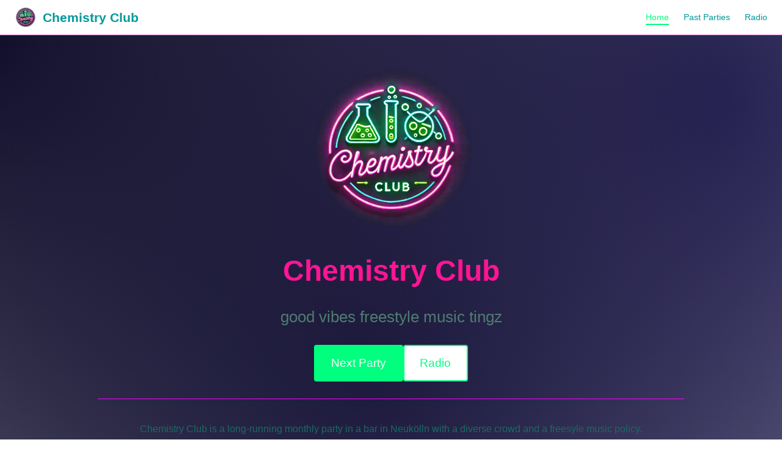

--- FILE ---
content_type: text/html
request_url: https://chem.istry.club/2020/09/11/chemistry-club-040/
body_size: 2595
content:
<!doctype html>
<html lang="en-US">
  <head>
    <meta charset="utf-8" />
    <meta name="viewport" content="width=device-width,initial-scale=1" />
    <meta name="generator" content="VuePress 2.0.0-rc.14" />
    <style>
      :root {
        --c-bg: #fff;
      }

      html.dark {
        --c-bg: #22272e;
      }

      html,
      body {
        background-color: var(--c-bg);
      }
    </style>
    <script>
      const userMode = localStorage.getItem('vuepress-color-scheme')
      const systemDarkMode =
        window.matchMedia &&
        window.matchMedia('(prefers-color-scheme: dark)').matches

      if (userMode === 'light') {
        document.documentElement.dataset.theme = 'light'
      } else if (userMode === 'dark' || systemDarkMode) {
        document.documentElement.classList.toggle('dark', true)
        document.documentElement.dataset.theme = 'dark'
      }
    </script>
    <meta property="og:url" content="https://chem.istry.club/"><meta property="og:site_name" content="Chemistry Club"><meta property="og:title" content="Home"><meta property="og:type" content="website"><meta property="og:locale" content="en-US"><script type="application/ld+json">{"@context":"https://schema.org","@type":"WebPage","name":"Home"}</script><title>Home | Chemistry Club</title><meta name="description" content="good vibes freestyle music tingz">
    <link rel="stylesheet" href="/assets/css/styles.76aa53f3.css">
    <link rel="preload" href="/assets/js/runtime~app.0a09cd4c.js" as="script"><link rel="preload" href="/assets/css/styles.76aa53f3.css" as="style"><link rel="preload" href="/assets/js/4584.2d44a566.js" as="script"><link rel="preload" href="/assets/js/app.2ff26dac.js" as="script">
    <link rel="prefetch" href="/assets/js/posts_mix-bad_dubs-flavours-of-2021.html.25a00cf7.js" as="script"><link rel="prefetch" href="/assets/js/posts_chemistry-club-053.html.b41b53cf.js" as="script"><link rel="prefetch" href="/assets/js/posts_chemistry-club-051.html.2556dbe6.js" as="script"><link rel="prefetch" href="/assets/js/posts_chemistry-club-068.html.5c60aa40.js" as="script"><link rel="prefetch" href="/assets/js/posts_chemistry-club-064.html.06b3c167.js" as="script"><link rel="prefetch" href="/assets/js/get-started.html.3086f4dd.js" as="script"><link rel="prefetch" href="/assets/js/posts_chemistry-club-069.html.d3c2bfd5.js" as="script"><link rel="prefetch" href="/assets/js/posts_chemistry-club-071.html.d39b6fff.js" as="script"><link rel="prefetch" href="/assets/js/posts_chemistry-club-056.html.8ab1b189.js" as="script"><link rel="prefetch" href="/assets/js/posts_chemistry-club-050.html.2017f087.js" as="script"><link rel="prefetch" href="/assets/js/posts_chemistry-club-067.html.161af9b0.js" as="script"><link rel="prefetch" href="/assets/js/posts_chemistry-club-065.html.27f2ae44.js" as="script"><link rel="prefetch" href="/assets/js/posts_chemistry-club-066.html.7f7dbc73.js" as="script"><link rel="prefetch" href="/assets/js/posts_chemistry-club-070.html.371ebd4c.js" as="script"><link rel="prefetch" href="/assets/js/posts_chemistry-club-072.html.6204188e.js" as="script"><link rel="prefetch" href="/assets/js/posts_chemistry-club-057.html.c401da2b.js" as="script"><link rel="prefetch" href="/assets/js/posts_chemistry-club-055.html.ebaaa859.js" as="script"><link rel="prefetch" href="/assets/js/posts_chemistry-club-062.html.ecf87ed8.js" as="script"><link rel="prefetch" href="/assets/js/posts_chemistry-club-058.html.9c079046.js" as="script"><link rel="prefetch" href="/assets/js/posts_chemistry-club-054.html.34bf269c.js" as="script"><link rel="prefetch" href="/assets/js/posts_mix-bad_dubs-valentines-mix-2022.html.4e19c895.js" as="script"><link rel="prefetch" href="/assets/js/posts_chemistry-club-047.html.1cfa8b55.js" as="script"><link rel="prefetch" href="/assets/js/posts_chemistry-club-063.html.2bf17972.js" as="script"><link rel="prefetch" href="/assets/js/posts_chemistry-club-061.html.df2bae74.js" as="script"><link rel="prefetch" href="/assets/js/posts_chemistry-club-059.html.81162e30.js" as="script"><link rel="prefetch" href="/assets/js/posts_chemistry-club-060.html.9d0c0cc3.js" as="script"><link rel="prefetch" href="/assets/js/posts_chemistry-club-046.html.4582665f.js" as="script"><link rel="prefetch" href="/assets/js/posts_chemistry-club-052.html.ba2be05b.js" as="script"><link rel="prefetch" href="/assets/js/posts_chemistry-club-040.html.2af101d4.js" as="script"><link rel="prefetch" href="/assets/js/posts_chemistry-club-048.html.7541c0f6.js" as="script"><link rel="prefetch" href="/assets/js/posts_chemistry-club-041.html.6cb2529e.js" as="script"><link rel="prefetch" href="/assets/js/posts_chemistry-club-039.html.926fd142.js" as="script"><link rel="prefetch" href="/assets/js/posts_chemistry-club-035.html.fe1d1538.js" as="script"><link rel="prefetch" href="/assets/js/posts_chemistry-club-036.html.a0a68d72.js" as="script"><link rel="prefetch" href="/assets/js/posts_chemistry-club-045.html.74b9eeee.js" as="script"><link rel="prefetch" href="/assets/js/posts_chemistry-club-043.html.d4d4718a.js" as="script"><link rel="prefetch" href="/assets/js/posts_chemistry-club-044.html.f78a06e3.js" as="script"><link rel="prefetch" href="/assets/js/posts_chemistry-club-042.html.3ced54ff.js" as="script"><link rel="prefetch" href="/assets/js/posts_chemistry-club-037.html.f964cbad.js" as="script"><link rel="prefetch" href="/assets/js/posts_chemistry-club-002.html.82304a97.js" as="script"><link rel="prefetch" href="/assets/js/posts_chemistry-club-038.html.b248241f.js" as="script"><link rel="prefetch" href="/assets/js/posts_chemistry-club-001.html.eb9ccf2b.js" as="script"><link rel="prefetch" href="/assets/js/posts_chemistry-club-049.html.abf321b0.js" as="script"><link rel="prefetch" href="/assets/js/posts_chemistry-club-009.html.669de8c0.js" as="script"><link rel="prefetch" href="/assets/js/posts_chemistry-club-014.html.2bb8d315.js" as="script"><link rel="prefetch" href="/assets/js/posts_chemistry-club-029.html.54a9818b.js" as="script"><link rel="prefetch" href="/assets/js/posts_chemistry-club-021.html.3e912b5f.js" as="script"><link rel="prefetch" href="/assets/js/posts_chemistry-club-007.html.071656fc.js" as="script"><link rel="prefetch" href="/assets/js/posts_chemistry-club-003.html.18676f15.js" as="script"><link rel="prefetch" href="/assets/js/posts_chemistry-club-010.html.4c74817f.js" as="script"><link rel="prefetch" href="/assets/js/posts_chemistry-club-027.html.8a38f712.js" as="script"><link rel="prefetch" href="/assets/js/posts_chemistry-club-013.html.8744f122.js" as="script"><link rel="prefetch" href="/assets/js/posts_chemistry-club-005.html.9a2e987f.js" as="script"><link rel="prefetch" href="/assets/js/posts_chemistry-club-025.html.c89fdfef.js" as="script"><link rel="prefetch" href="/assets/js/posts_chemistry-club-026.html.84925800.js" as="script"><link rel="prefetch" href="/assets/js/posts_chemistry-club-032.html.abb370d5.js" as="script"><link rel="prefetch" href="/assets/js/posts_chemistry-club-016.html.d944cc09.js" as="script"><link rel="prefetch" href="/assets/js/posts_chemistry-club-015.html.1b6b1030.js" as="script"><link rel="prefetch" href="/assets/js/posts_chemistry-club-033.html.075946e4.js" as="script"><link rel="prefetch" href="/assets/js/posts_chemistry-club-004.html.07131e03.js" as="script"><link rel="prefetch" href="/assets/js/posts_chemistry-club-006.html.d4f7829f.js" as="script"><link rel="prefetch" href="/assets/js/posts_chemistry-club-024.html.9c976714.js" as="script"><link rel="prefetch" href="/assets/js/posts_chemistry-club-031.html.4e3837fa.js" as="script"><link rel="prefetch" href="/assets/js/posts_chemistry-club-020.html.58742e9d.js" as="script"><link rel="prefetch" href="/assets/js/posts_chemistry-club-019.html.a6f9b0b5.js" as="script"><link rel="prefetch" href="/assets/js/posts_chemistry-club-023.html.a711c332.js" as="script"><link rel="prefetch" href="/assets/js/posts_chemistry-club-008.html.37a2e051.js" as="script"><link rel="prefetch" href="/assets/js/posts_chemistry-club-017.html.7ec35b99.js" as="script"><link rel="prefetch" href="/assets/js/posts_chemistry-club-018.html.59878989.js" as="script"><link rel="prefetch" href="/assets/js/posts_chemistry-club-034.html.6dfa3e61.js" as="script"><link rel="prefetch" href="/assets/js/posts_chemistry-club-022.html.7738ffaa.js" as="script"><link rel="prefetch" href="/assets/js/posts_chemistry-club-028.html.f3ee5a50.js" as="script"><link rel="prefetch" href="/assets/js/posts_chemistry-club-012.html.3bf68f95.js" as="script"><link rel="prefetch" href="/assets/js/posts_chemistry-club-011.html.eb763968.js" as="script"><link rel="prefetch" href="/assets/js/posts_chemistry-club-030.html.c7ea20c0.js" as="script"><link rel="prefetch" href="/assets/js/index.html.63b47652.js" as="script"><link rel="prefetch" href="/assets/js/404.html.b16d15ba.js" as="script"><link rel="prefetch" href="/assets/js/radio.html.8a1be308.js" as="script"><link rel="prefetch" href="/assets/js/category_index.html.f15854f6.js" as="script"><link rel="prefetch" href="/assets/js/timeline_index.html.54765ae5.js" as="script"><link rel="prefetch" href="/assets/js/article_index.html.a1fb65cf.js" as="script"><link rel="prefetch" href="/assets/js/tag_index.html.868f0a0a.js" as="script">
  </head>
  <body>
    <div id="app"><!--[--><div class="vp-theme-container no-sidebar external-link-icon"><!--[--><header class="vp-navbar"><div class="vp-toggle-sidebar-button" title="toggle sidebar" aria-expanded="false" role="button" tabindex="0"><div class="icon" aria-hidden="true"><span></span><span></span><span></span></div></div><span><a class="route-link" href="/"><img class="vp-site-logo" src="/CC_Logo2024.png" alt="Chemistry Club"><span class="vp-site-name vp-hide-mobile" aria-hidden="true">Chemistry Club</span></a></span><div class="vp-navbar-items-wrapper" style=""><!--[--><!--]--><nav class="vp-navbar-items vp-hide-mobile" aria-label="site navigation"><!--[--><div class="vp-navbar-item"><a class="route-link route-link-active auto-link" href="/" aria-label="Home"><!---->Home<!----></a></div><div class="vp-navbar-item"><a class="route-link auto-link" href="/timeline/" aria-label="Past Parties"><!---->Past Parties<!----></a></div><div class="vp-navbar-item"><a class="route-link auto-link" href="/radio.html" aria-label="Radio"><!---->Radio<!----></a></div><!--]--></nav><!--[--><!--]--><!----><!----></div></header><!--]--><div class="vp-sidebar-mask"></div><!--[--><aside class="vp-sidebar"><nav class="vp-navbar-items" aria-label="site navigation"><!--[--><div class="vp-navbar-item"><a class="route-link route-link-active auto-link" href="/" aria-label="Home"><!---->Home<!----></a></div><div class="vp-navbar-item"><a class="route-link auto-link" href="/timeline/" aria-label="Past Parties"><!---->Past Parties<!----></a></div><div class="vp-navbar-item"><a class="route-link auto-link" href="/radio.html" aria-label="Radio"><!---->Radio<!----></a></div><!--]--></nav><!--[--><!--]--><!----><!--[--><!--]--></aside><!--]--><!--[--><main class="vp-home"><header class="vp-hero"><img class="vp-hero-image" src="/CC_Logo2024.png" alt="Chemistry Club" height="280"><h1 id="main-title">Chemistry Club</h1><p class="vp-hero-description">good vibes freestyle music tingz</p><p class="vp-hero-actions"><!--[--><a class="route-link auto-link vp-hero-action-button primary" href="/posts/chemistry-club-072.html" aria-label="Next Party"><!---->Next Party<!----></a><a class="route-link auto-link vp-hero-action-button secondary" href="/radio.html" aria-label="Radio"><!---->Radio<!----></a><!--]--></p></header><!----><div class="theme-default-content"><div></div></div><!--[--><div class="vp-footer">Chemistry Club is a long-running monthly party in a bar in Neukölln with a diverse crowd and a freesyle music policy.</div><!--]--></main><!--]--></div><!--[--><!----><!--]--><!--]--></div>
    <script src="/assets/js/runtime~app.0a09cd4c.js" defer></script><script src="/assets/js/4584.2d44a566.js" defer></script><script src="/assets/js/app.2ff26dac.js" defer></script>
  </body>
</html>


--- FILE ---
content_type: text/css
request_url: https://chem.istry.club/assets/css/styles.76aa53f3.css
body_size: 58623
content:
.vp-back-to-top-button {
  position: fixed !important;
  inset-inline-end: 1rem;
  bottom: 4rem;
  z-index: 100;
  width: 48px;
  height: 48px;
  padding: 12px;
  border-width: 0;
  border-radius: 50%;
  background: var(--back-to-top-bg-color);
  color: var(--back-to-top-color);
  box-shadow: 2px 2px 10px 4px var(--back-to-top-shadow);
  cursor: pointer;
}
@media (max-width: 959px) {
  .vp-back-to-top-button {
    transform: scale(0.8);
    transform-origin: 100% 100%;
  }
}
@media print {
  .vp-back-to-top-button {
    display: none;
  }
}
.vp-back-to-top-button:hover {
  color: var(--back-to-top-color-hover);
}
.vp-back-to-top-button .back-to-top-icon {
  overflow: hidden;
  width: 24px;
  height: 24px;
  margin: 0 auto;
  background: var(--back-to-top-icon-color);
  -webkit-mask-image: var(--back-to-top-icon);
  mask-image: var(--back-to-top-icon);
  -webkit-mask-position: 50%;
  mask-position: 50%;
  -webkit-mask-size: cover;
  mask-size: cover;
}

.vp-scroll-progress {
  position: absolute;
  right: -2px;
  bottom: -2px;
  width: 52px;
  height: 52px;
}
.vp-scroll-progress svg {
  width: 100%;
  height: 100%;
}
.vp-scroll-progress circle {
  opacity: 0.9;
  transform: rotate(-90deg);
  transform-origin: 50% 50%;
}

.back-to-top-enter-active,
.back-to-top-leave-active {
  transition: opacity 0.3s;
}

.back-to-top-enter-from,
.back-to-top-leave-to {
  opacity: 0;
}

:root {
  --back-to-top-z-index: 5;
  --back-to-top-icon: url(/assets/img/back-to-top.00dcb9fa.svg);
  --back-to-top-bg-color: #fff;
  --back-to-top-color: #3eaf7c;
  --back-to-top-icon-color: currentcolor;
  --back-to-top-color-hover: #71cda3;
  --back-to-top-shadow: rgb(0 0 0 / 20%);
}

:root {
  --code-copy-icon: url("data:image/svg+xml,%3csvg xmlns=%27http://www.w3.org/2000/svg%27 viewBox=%270 0 24 24%27 fill=%27none%27 height=%2720%27 width=%2720%27 stroke=%27rgba%28128,128,128,1%29%27 stroke-width=%272%27%3e%3cpath stroke-linecap=%27round%27 stroke-linejoin=%27round%27 d=%27M9 5H7a2 2 0 0 0-2 2v12a2 2 0 0 0 2 2h10a2 2 0 0 0 2-2V7a2 2 0 0 0-2-2h-2M9 5a2 2 0 0 0 2 2h2a2 2 0 0 0 2-2M9 5a2 2 0 0 1 2-2h2a2 2 0 0 1 2 2%27 /%3e%3c/svg%3e");
  --code-copied-icon: url("data:image/svg+xml,%3csvg xmlns=%27http://www.w3.org/2000/svg%27 viewBox=%270 0 24 24%27 fill=%27none%27 height=%2720%27 width=%2720%27 stroke=%27rgba%28128,128,128,1%29%27 stroke-width=%272%27%3e%3cpath stroke-linecap=%27round%27 stroke-linejoin=%27round%27 d=%27M9 5H7a2 2 0 0 0-2 2v12a2 2 0 0 0 2 2h10a2 2 0 0 0 2-2V7a2 2 0 0 0-2-2h-2M9 5a2 2 0 0 0 2 2h2a2 2 0 0 0 2-2M9 5a2 2 0 0 1 2-2h2a2 2 0 0 1 2 2m-6 9 2 2 4-4%27 /%3e%3c/svg%3e");
  --copy-code-color: var(--code-c-line-number, #9e9e9e);
  --copy-code-hover: var(--code-highlight-bg-color, rgb(0 0 0 / 50%));
}

.vp-copy-code-button {
  position: absolute;
  top: 0.5em;
  right: 0.5em;
  z-index: 5;
  width: 2.5rem;
  height: 2.5rem;
  padding: 0;
  border-width: 0;
  border-radius: 0.5rem;
  background: transparent;
  outline: none;
  opacity: 0;
  cursor: pointer;
  transition: opacity 0.4s;
}
@media print {
  .vp-copy-code-button {
    display: none;
  }
}
.vp-copy-code-button::before {
  content: "";
  display: inline-block;
  width: 1.25rem;
  height: 1.25rem;
  padding: 0.625rem;
  background: currentcolor;
  color: var(--copy-code-color);
  font-size: 1.25rem;
  -webkit-mask-image: var(--code-copy-icon);
  mask-image: var(--code-copy-icon);
  -webkit-mask-position: 50%;
  mask-position: 50%;
  -webkit-mask-size: 1em;
  mask-size: 1em;
  -webkit-mask-repeat: no-repeat;
  mask-repeat: no-repeat;
}
.vp-copy-code-button:focus, .vp-copy-code-button.copied {
  opacity: 1;
}
.vp-copy-code-button:hover, .vp-copy-code-button.copied {
  background: var(--copy-code-hover);
}
.vp-copy-code-button.copied::before {
  -webkit-mask-image: var(--code-copied-icon);
  mask-image: var(--code-copied-icon);
}
.vp-copy-code-button.copied::after {
  content: attr(data-copied);
  position: absolute;
  top: 0;
  right: calc(100% + 0.25rem);
  display: block;
  height: 1.25rem;
  padding: 0.625rem;
  border-radius: 0.5rem;
  background: var(--copy-code-hover);
  color: var(--copy-code-color);
  font-weight: 500;
  line-height: 1.25rem;
  white-space: nowrap;
}
.copy-code-disabled .vp-copy-code-button {
  display: none;
}

body:not(.copy-code-disabled) div[class*=language-]:hover::before {
  display: none;
}
body:not(.copy-code-disabled) div[class*=language-]:hover .vp-copy-code-button {
  opacity: 1;
}

:root {
  --medium-zoom-z-index: 100;
  --medium-zoom-bg-color: #fff;
  --medium-zoom-opacity: 1;
}

.medium-zoom-overlay {
  z-index: var(--medium-zoom-z-index);

  /* override element style set by medium-zoom script */
  background-color: var(--medium-zoom-bg-color) !important;
}

.medium-zoom-overlay ~ img {
  z-index: calc(var(--medium-zoom-z-index) + 1);
}

.medium-zoom--opened .medium-zoom-overlay {
  opacity: var(--medium-zoom-opacity);
}

:root {
  --nprogress-color: #29d;
  --nprogress-z-index: 1031;
}

#nprogress {
  pointer-events: none;
}

#nprogress .bar {
  position: fixed;
  top: 0;
  left: 0;
  z-index: var(--nprogress-z-index);

  width: 100%;
  height: 2px;

  background: var(--nprogress-color);
}

:root {
  --code-padding-x: 1.25rem;
  --code-padding-y: 1rem;
  --code-border-radius: 6px;
  --code-line-height: 1.6;
  --code-font-family: consolas, monaco, "Andale Mono", "Ubuntu Mono", monospace;
}

div[class*=language-] {
  position: relative;
  border-radius: var(--code-border-radius);
  background-color: var(--code-c-bg);
}
div[class*=language-]::before {
  content: attr(data-title);
  position: absolute;
  top: 0.8em;
  right: 1em;
  z-index: 3;
  color: var(--code-c-text);
  font-size: 0.75rem;
}
div[class*=language-] pre {
  position: relative;
  z-index: 1;
  overflow-x: auto;
  margin: 0.75rem 0;
  border-radius: var(--code-border-radius);
  font-size: 14px;
  font-family: var(--code-font-family);
  line-height: var(--code-line-height);
}
div[class*=language-] pre code {
  display: block;
  box-sizing: border-box;
  width: -moz-fit-content;
  width: fit-content;
  min-width: 100%;
  padding: var(--code-padding-y) var(--code-padding-x);
  background-color: transparent !important;
  overflow-wrap: unset;
  -webkit-font-smoothing: auto;
  -moz-osx-font-smoothing: auto;
}

/**
 * Nord Theme Originally by Arctic Ice Studio
 * https://nordtheme.com
 *
 * Ported for PrismJS by Zane Hitchcoxc (@zwhitchcox) and Gabriel Ramos (@gabrieluizramos)
 * Copied from https://github.com/PrismJS/prism-themes/blob/master/themes/prism-nord.css
 */
:root {
  --code-c-text: #f8f8f2;
  --code-c-bg: #2e3440;
  --code-c-highlight-bg: #343d4e;
  --code-c-line-number: rgba(248, 248, 242, 0.67);
}

.token.comment,
.token.prolog,
.token.doctype,
.token.cdata {
  color: #636f88;
}

.token.punctuation {
  color: #81a1c1;
}

.namespace {
  opacity: 0.7;
}

.token.property,
.token.tag,
.token.constant,
.token.symbol,
.token.deleted {
  color: #81a1c1;
}

.token.number {
  color: #b48ead;
}

.token.boolean {
  color: #81a1c1;
}

.token.selector,
.token.attr-name,
.token.string,
.token.char,
.token.builtin,
.token.inserted {
  color: #a3be8c;
}

.token.operator,
.token.entity,
.token.url,
.language-css .token.string,
.style .token.string,
.token.variable {
  color: #81a1c1;
}

.token.atrule,
.token.attr-value,
.token.function,
.token.class-name {
  color: #88c0d0;
}

.token.keyword {
  color: #81a1c1;
}

.token.regex,
.token.important {
  color: #ebcb8b;
}

.token.important,
.token.bold {
  font-weight: bold;
}

.token.italic {
  font-style: italic;
}

.token.entity {
  cursor: help;
}
:root {
  --code-line-number-width: 3.5rem;
}

div[class*=language-]:not(.line-numbers-mode) .line-numbers {
  display: none;
}
div[class*=language-].line-numbers-mode::after {
  content: "";
  position: absolute;
  top: 0;
  left: 0;
  width: var(--code-line-number-width);
  height: 100%;
  border-right: 1px solid var(--code-highlight-bg-color);
  border-radius: var(--code-border-radius) 0 0 var(--code-border-radius);
}
div[class*=language-].line-numbers-mode pre {
  vertical-align: middle;
  margin-left: var(--code-line-number-width);
}
div[class*=language-].line-numbers-mode code {
  padding-left: 1rem;
}
div[class*=language-].line-numbers-mode .line-numbers {
  counter-reset: line-number;
  position: absolute;
  top: 0;
  width: var(--code-line-number-width);
  padding-top: var(--code-padding-y);
  color: var(--code-c-line-number, --code-c-text);
  font-size: 0.875em;
  line-height: var(--code-line-height);
  text-align: center;
}
div[class*=language-].line-numbers-mode .line-number {
  position: relative;
  z-index: 3;
  font-family: var(--code-font-family);
  -webkit-user-select: none;
     -moz-user-select: none;
          user-select: none;
}
div[class*=language-].line-numbers-mode .line-number::before {
  content: counter(line-number);
  counter-increment: line-number;
}

.vp-badge{display:inline-block;vertical-align:top;height:18px;padding:0 6px;border-radius:3px;color:var(--c-bg);font-weight:600;font-size:14px;line-height:18px;transition:color var(--t-color),background-color var(--t-color)}.vp-badge.tip{background-color:var(--c-badge-tip)}.vp-badge.warning{background-color:var(--c-badge-warning);color:var(--c-badge-warning-text)}.vp-badge.danger{background-color:var(--c-badge-danger);color:var(--c-badge-danger-text)}.table-of-contents .vp-badge{vertical-align:middle}.vp-badge+.vp-badge{margin-left:5px}
.code-group-nav{margin-top:.85rem;margin-bottom:calc(-1.7rem - 6px);padding-top:10px;padding-bottom:calc(1.7rem - 6px);padding-left:10px;border-top-left-radius:6px;border-top-right-radius:6px;background-color:var(--c-code-group-tab-bg)}@media(max-width: 419px){.code-group-nav{margin-right:-1.5rem;margin-left:-1.5rem;border-radius:0}}.code-group-nav-tab{padding:5px;border:0;background-color:rgba(0,0,0,0);color:var(--c-code-group-tab-title);font-weight:600;font-size:.85em;line-height:1.4;cursor:pointer}.code-group-nav-tab:focus{outline:none}.code-group-nav-tab:focus-visible{outline:1px solid var(--c-code-group-tab-outline)}.code-group-nav-tab.active{border-bottom:var(--c-code-group-tab-active-border) 1px solid}.code-group-item{display:none}.code-group-item.active{display:block}.code-group-item>pre{background-color:orange}
.vp-features{display:flex;flex-wrap:wrap;place-content:stretch space-between;align-items:flex-start;margin-top:2.5rem;padding:1.2rem 0;border-top:1px solid var(--c-border);transition:border-color var(--t-color)}@media(max-width: 719px){.vp-features{flex-direction:column}}.vp-feature{flex-grow:1;flex-basis:30%;max-width:30%}@media(max-width: 719px){.vp-feature{max-width:100%;padding:0 2.5rem}}.vp-feature h2{padding-bottom:0;border-bottom:none;color:var(--c-text-light);font-weight:500;font-size:1.4rem}@media(max-width: 419px){.vp-feature h2{font-size:1.25rem}}.vp-feature p{color:var(--c-text-lighter)}

.vp-footer {
  padding: 2.5rem;
  border-top: 1px solid var(--c-border);

  color: var(--c-text-lighter);

  text-align: center;

  transition: border-color var(--t-color);
}

.vp-hero{text-align:center}.vp-hero-image{display:block;max-width:100%;max-height:280px;margin:3rem auto 1.5rem}@media(max-width: 419px){.vp-hero-image{max-height:210px;margin:2rem auto 1.2rem}}#main-title{font-size:3rem}@media(max-width: 419px){#main-title{font-size:2rem}}#main-title,.vp-hero-description,.vp-hero-actions{margin:1.8rem auto}@media(max-width: 419px){#main-title,.vp-hero-description,.vp-hero-actions{margin:1.2rem auto}}.vp-hero-actions{display:flex;flex-wrap:wrap;gap:1rem;justify-content:center}.vp-hero-description{max-width:35rem;color:var(--c-text-lightest);font-size:1.6rem;line-height:1.3}@media(max-width: 419px){.vp-hero-description{font-size:1.2rem}}.vp-hero-action-button{display:inline-block;box-sizing:border-box;padding:.8rem 1.6rem;border-width:2px;border-style:solid;border-radius:4px;font-size:1.2rem;transition:background-color var(--t-color)}@media(max-width: 419px){.vp-hero-action-button{padding:.6rem 1.2rem;font-size:1rem}}.vp-hero-action-button.primary{border-color:var(--c-brand);background-color:var(--c-brand);color:var(--c-bg)}.vp-hero-action-button.primary:hover{background-color:var(--c-brand-light)}.vp-hero-action-button.secondary{border-color:var(--c-brand);background-color:var(--c-bg);color:var(--c-brand)}.vp-hero-action-button.secondary:hover{background-color:var(--c-brand-light);color:var(--c-bg)}
.vp-home{display:block;max-width:var(--homepage-width);margin:0 auto;padding:var(--navbar-height) 2rem 0}@media(max-width: 419px){.vp-home{padding-right:1.5rem;padding-left:1.5rem}}.vp-home .theme-default-content{margin:0;padding:0}

.vp-site-logo{vertical-align:top;height:var(--navbar-line-height);margin-right:var(--navbar-padding-v)}.vp-site-name{position:relative;color:var(--c-text);font-weight:600;font-size:1.3rem}@media screen and (max-width: 719px){.vp-site-name{display:block;overflow:hidden;width:calc(100vw - 11rem);text-overflow:ellipsis;white-space:nowrap}}
.vp-dropdown-enter-from,.vp-dropdown-leave-to{height:0 !important}
.vp-navbar-dropdown-wrapper{cursor:pointer}.vp-navbar-dropdown-wrapper:not(.mobile){height:1.8rem}.vp-navbar-dropdown-wrapper:not(.mobile):hover .vp-navbar-dropdown,.vp-navbar-dropdown-wrapper:not(.mobile).open .vp-navbar-dropdown{display:block !important}.vp-navbar-dropdown-wrapper.mobile .vp-navbar-dropdown{overflow:hidden;transition:height .1s ease-out;padding-top:.5rem}.vp-navbar-dropdown-wrapper:not(.mobile) .vp-navbar-dropdown{position:absolute;top:100%;right:0;display:none;overflow-y:auto;box-sizing:border-box;height:auto !important;max-height:calc(100vh - 2.7rem);margin:0;padding:.6rem 0;border:1px solid var(--c-border);border-bottom-color:var(--c-border-dark);border-radius:.25rem;background-color:var(--c-bg-navbar);text-align:left;white-space:nowrap}.vp-navbar-dropdown-title{display:block;padding:inherit;border:none;background:rgba(0,0,0,0);color:var(--c-text);font-weight:500;font-size:.9rem;font-family:inherit;line-height:1.4rem;cursor:inherit}.vp-navbar-dropdown-wrapper.mobile .vp-navbar-dropdown-title{display:none}.vp-navbar-dropdown-title:hover{border-color:rgba(0,0,0,0)}.vp-navbar-dropdown-title-mobile{display:none;padding:inherit;border:none;background:rgba(0,0,0,0);color:var(--c-text);font-weight:600;font-size:inherit;font-family:inherit;line-height:1.4rem;cursor:inherit}.vp-navbar-dropdown-wrapper.mobile .vp-navbar-dropdown-title-mobile{display:block}.vp-navbar-dropdown-title-mobile:hover{color:var(--c-text-accent)}.vp-navbar-dropdown-item{color:inherit;line-height:1.7rem}.vp-navbar-dropdown-item a{position:relative;display:block;margin-bottom:0;padding:0 1.5rem 0 1.25rem;border-bottom:none;font-weight:400;line-height:1.7rem}.vp-navbar-dropdown-item a:hover{color:var(--c-text-accent)}.vp-navbar-dropdown-item a.route-link-active{color:var(--c-text-accent)}.vp-navbar-dropdown-item a.route-link-active::after{content:"";position:absolute;top:calc(50% - 2px);left:9px;width:0;height:0;border-top:3px solid rgba(0,0,0,0);border-bottom:3px solid rgba(0,0,0,0);border-left:5px solid var(--c-text-accent)}.vp-navbar-dropdown-wrapper.mobile .vp-navbar-dropdown-item>a{font-size:15px;line-height:2rem}.vp-navbar-dropdown-subtitle{margin:.45rem 0 0;padding:1rem 0 .45rem;border-top:1px solid var(--c-border);font-size:.9rem}.vp-navbar-dropdown-wrapper.mobile .vp-navbar-dropdown-subtitle{margin-top:0;padding-top:0;padding-bottom:0;border-top:0;font-size:15px;line-height:2rem}.vp-navbar-dropdown-item:first-child .vp-navbar-dropdown-subtitle{margin-top:0;padding-top:0;border-top:0}.vp-navbar-dropdown-subtitle>span{padding:0 1.5rem 0 1.25rem}.vp-navbar-dropdown-subtitle>a{font-weight:inherit}.vp-navbar-dropdown-subtitle>a.route-link-active::after{display:none}.vp-navbar-dropdown-subitem-wrapper{padding:0;list-style:none}.vp-navbar-dropdown-subitem{font-size:.9em}.vp-navbar-dropdown-wrapper.mobile .vp-navbar-dropdown-subitem{padding-left:1rem;font-size:14px}
.vp-navbar-items{display:inline-block}@media print{.vp-navbar-items{display:none}}.vp-navbar-items a{display:inline-block;color:inherit;line-height:1.4rem}.vp-navbar-items a:hover,.vp-navbar-items a.route-link-active{color:var(--c-text)}.vp-navbar-item{position:relative;display:inline-block;margin-left:1.5rem;line-height:var(--navbar-line-height)}@media(max-width: 719px){.vp-navbar-item{margin-left:0}}.vp-navbar-item:first-child{margin-left:0}.vp-navbar-item a:hover,.vp-navbar-item a.route-link-active{color:var(--c-text-accent)}.vp-navbar-item>a:hover,.vp-navbar-item>a.route-link-active{margin-bottom:-2px;border-bottom:2px solid var(--c-text-accent)}@media(max-width: 719px){.vp-navbar-item>a:hover,.vp-navbar-item>a.route-link-active{margin-bottom:0;border-bottom:none}}
.vp-toggle-color-mode-button{display:flex;margin:auto;margin-left:1rem;border:0;background:none;color:var(--c-text);opacity:.8;cursor:pointer}@media print{.vp-toggle-color-mode-button{display:none}}.vp-toggle-color-mode-button:hover{opacity:1}.vp-toggle-color-mode-button .light-icon,.vp-toggle-color-mode-button .dark-icon{width:1.25rem;height:1.25rem}
.vp-toggle-sidebar-button{position:absolute;top:.6rem;left:1rem;display:none;padding:.6rem;cursor:pointer}@media screen and (max-width: 719px){.vp-toggle-sidebar-button{display:block}}.vp-toggle-sidebar-button .icon{display:flex;flex-direction:column;align-items:center;justify-content:center;width:1.25rem;height:1.25rem;cursor:inherit}.vp-toggle-sidebar-button .icon span{display:inline-block;width:100%;height:2px;border-radius:2px;background-color:var(--c-text);transition:transform var(--t-transform)}.vp-toggle-sidebar-button .icon span:nth-child(2){margin:6px 0}.vp-theme-container.sidebar-open .vp-toggle-sidebar-button .icon span:nth-child(1){transform:rotate(45deg) translate3d(5.5px, 5.5px, 0)}.vp-theme-container.sidebar-open .vp-toggle-sidebar-button .icon span:nth-child(2){transform:scale3d(0, 1, 1)}.vp-theme-container.sidebar-open .vp-toggle-sidebar-button .icon span:nth-child(3){transform:rotate(-45deg) translate3d(6px, -6px, 0)}.vp-theme-container.sidebar-open .vp-toggle-sidebar-button .icon span:nth-child(1),.vp-theme-container.sidebar-open .vp-toggle-sidebar-button .icon span:nth-child(3){transform-origin:center}
.vp-navbar{--navbar-line-height: calc( var(--navbar-height) - 2 * var(--navbar-padding-v) );position:fixed;top:0;right:0;left:0;z-index:20;box-sizing:border-box;height:var(--navbar-height);padding:var(--navbar-padding-v) var(--navbar-padding-h);border-bottom:1px solid var(--c-border);background-color:var(--c-bg-navbar);line-height:var(--navbar-line-height);transition:background-color var(--t-color),border-color var(--t-color)}@media screen and (max-width: 719px){.vp-navbar{padding-left:4rem}}.vp-navbar-items-wrapper{position:absolute;top:var(--navbar-padding-v);right:var(--navbar-padding-h);display:flex;box-sizing:border-box;height:var(--navbar-line-height);padding-left:var(--navbar-padding-h);font-size:.9rem;white-space:nowrap}
.vp-page-meta{max-width:var(--content-width);margin:0 auto;padding:2rem 2.5rem;display:flex;flex-wrap:wrap;justify-content:space-between;overflow:auto;padding-top:.75rem;padding-bottom:.75rem}@media(max-width: 959px){.vp-page-meta{padding:2rem}}@media(max-width: 419px){.vp-page-meta{padding:1.5rem}}@media print{.vp-page-meta{margin:0 !important;padding-right:0 !important;padding-left:0 !important}}@media(max-width: 719px){.vp-page-meta{display:block}}.vp-page-meta .vp-meta-item{flex-grow:1}.vp-page-meta .vp-meta-item .vp-meta-label{font-weight:500}.vp-page-meta .vp-meta-item .vp-meta-label:not(a){color:var(--c-text-lighter)}.vp-page-meta .vp-meta-item .vp-meta-info{color:var(--c-text-quote);font-weight:400}.vp-page-meta .git-info{text-align:end}.vp-page-meta .edit-link{margin-top:.25rem;margin-right:.5rem;margin-bottom:.25rem;font-size:14px}@media print{.vp-page-meta .edit-link{display:none}}.vp-page-meta .edit-link .edit-icon{position:relative;bottom:-0.125em;width:1em;height:1em;margin-right:.25em}.vp-page-meta .last-updated,.vp-page-meta .contributors{margin-top:.25rem;margin-bottom:.25rem;font-size:14px}@media(max-width: 719px){.vp-page-meta .last-updated,.vp-page-meta .contributors{font-size:13px;text-align:start}}
.vp-page-nav{display:flex;flex-wrap:wrap;max-width:var(--content-width, 740px);min-height:2rem;margin-top:0;margin-right:auto;margin-left:auto;padding:1rem 2rem 0;border-top:1px solid var(--c-border);transition:border-top var(--t-color)}@media(max-width: 959px){.vp-page-nav{padding-right:1rem;padding-left:1rem}}@media print{.vp-page-nav{display:none}}.vp-page-nav .route-link{display:inline-block;flex-grow:1;margin:.25rem;padding:.25rem .5rem;border:1px solid var(--c-border);border-radius:.25rem}.vp-page-nav .route-link:hover{background:var(--c-bg-light)}.vp-page-nav .route-link .hint{color:var(--c-text-quote);font-size:.875rem;line-height:2}.vp-page-nav .prev{text-align:start}.vp-page-nav .next{text-align:end}
.vp-page{display:block;padding-top:var(--navbar-height);padding-bottom:2rem;padding-left:var(--sidebar-width)}@media(max-width: 959px){.vp-page{padding-left:var(--sidebar-width-mobile)}}@media(max-width: 719px){.vp-page{padding-left:0}}.vp-page .theme-default-content{max-width:var(--content-width);margin:0 auto;padding:2rem 2.5rem;padding-top:0}@media(max-width: 959px){.vp-page .theme-default-content{padding:2rem}}@media(max-width: 419px){.vp-page .theme-default-content{padding:1.5rem}}
.vp-sidebar-item{border-left:.25rem solid rgba(0,0,0,0);color:var(--c-text);cursor:default}.vp-sidebar-item:focus-visible{outline-width:1px;outline-offset:-1px}.vp-sidebar-item.vp-sidebar-heading{box-sizing:border-box;width:100%;margin:0;padding:.35rem 1.5rem .35rem 1.25rem;font-weight:bold;font-size:1.1em;transition:color .15s ease}.vp-sidebar-item.vp-sidebar-heading+.vp-sidebar-children{overflow:hidden;transition:height .1s ease-out;margin-bottom:.75rem}.vp-sidebar-item.collapsible{cursor:pointer}.vp-sidebar-item:not(.vp-sidebar-heading){display:inline-block;box-sizing:border-box;width:100%;margin:0;padding:.35rem 1rem .35rem 2rem;font-weight:400;font-size:1em;line-height:1.4}.vp-sidebar-item:not(.vp-sidebar-heading)+.vp-sidebar-children{padding-left:1rem;font-size:.95em}.vp-sidebar-children .vp-sidebar-children .vp-sidebar-item:not(.vp-sidebar-heading){padding:.25rem 1rem .25rem 1.75rem}.vp-sidebar-children .vp-sidebar-children .vp-sidebar-item:not(.vp-sidebar-heading).active{border-left-color:rgba(0,0,0,0);font-weight:500}a.vp-sidebar-heading+.vp-sidebar-children .vp-sidebar-item:not(.vp-sidebar-heading).active{border-left-color:rgba(0,0,0,0)}.vp-sidebar-item.active:not(p.vp-sidebar-heading){border-left-color:var(--c-text-accent);color:var(--c-text-accent);font-weight:600}a.vp-sidebar-item{cursor:pointer}a.vp-sidebar-item:hover{color:var(--c-text-accent)}
.vp-sidebar-items{margin:0;padding:1.5rem 0;list-style-type:none}@media(max-width: 719px){.vp-sidebar-items{padding:1rem 0}}.vp-sidebar-items ul{margin:0;padding:0;list-style-type:none}.vp-sidebar-items a{display:inline-block}
.vp-sidebar{position:fixed;top:var(--navbar-height);bottom:0;left:0;z-index:10;overflow-y:auto;box-sizing:border-box;width:var(--sidebar-width);margin:0;border-right:1px solid var(--c-border);background-color:var(--c-bg-sidebar);font-size:16px;transition:transform var(--t-transform),background-color var(--t-color),border-color var(--t-color);scrollbar-color:var(--c-brand) var(--c-border);scrollbar-width:thin}@media(max-width: 959px){.vp-sidebar{width:var(--sidebar-width-mobile);font-size:15px}}@media(max-width: 719px){.vp-sidebar{top:0;padding-top:var(--navbar-height);transform:translateX(-100%)}}.vp-sidebar::-webkit-scrollbar{width:7px}.vp-sidebar::-webkit-scrollbar-track{background-color:var(--c-border)}.vp-sidebar::-webkit-scrollbar-thumb{background-color:var(--c-brand)}.vp-sidebar .vp-navbar-items{display:none;padding:.5rem 0 .75rem;border-bottom:1px solid var(--c-border);transition:border-color var(--t-color)}@media(max-width: 719px){.vp-sidebar .vp-navbar-items{display:block}.vp-sidebar .vp-navbar-items .vp-navbar-dropdown-item a.route-link-active::after{top:calc(1rem - 2px)}}.vp-sidebar .vp-navbar-items ul{margin:0;padding:0;list-style-type:none}.vp-sidebar .vp-navbar-items a{font-weight:600}.vp-sidebar .vp-navbar-item{display:block;padding:.5rem 0 .5rem 1.5rem;font-size:1.1em;line-height:1.25rem}
.vp-sidebar-mask{position:fixed;top:0;left:0;z-index:9;display:none;width:100vw;height:100vh}.vp-theme-container.no-navbar .vp-sidebar{top:0}@media(max-width: 719px){.vp-theme-container.no-navbar .vp-sidebar{padding-top:0}}.vp-theme-container.no-navbar .vp-page{padding-top:0}.vp-theme-container.no-navbar .theme-default-content h1,.vp-theme-container.no-navbar .theme-default-content h2,.vp-theme-container.no-navbar .theme-default-content h3,.vp-theme-container.no-navbar .theme-default-content h4,.vp-theme-container.no-navbar .theme-default-content h5,.vp-theme-container.no-navbar .theme-default-content h6{margin-top:1.5rem;padding-top:0}.vp-theme-container.no-sidebar .vp-sidebar{display:none}@media(max-width: 719px){.vp-theme-container.no-sidebar .vp-sidebar{display:block}}.vp-theme-container.no-sidebar .vp-page{padding-left:0}@media(max-width: 719px){.vp-theme-container.sidebar-open .vp-sidebar{transform:translateX(0)}.vp-theme-container.sidebar-open .vp-sidebar-mask{display:block}}.fade-slide-y-enter-active{transition:all .2s ease}.fade-slide-y-leave-active{transition:all .2s cubic-bezier(1, 0.5, 0.8, 1)}.fade-slide-y-enter-from,.fade-slide-y-leave-to{opacity:0;transform:translateY(10px)}
.vp-theme-container[data-v-7a3eca82]{max-width:740px;margin:0 auto;padding:2rem 2.5rem}@media(max-width: 959px){.vp-theme-container[data-v-7a3eca82]{padding:2rem}}
@charset "UTF-8";
html,
body {
  background: #fff;
}

html {
  font-size: 16px;
  font-display: optional;
  -webkit-font-smoothing: antialiased;
  -moz-osx-font-smoothing: grayscale;
  -webkit-tap-highlight-color: transparent;
}
@media print {
  html {
    font-size: 12pt;
  }
}

body {
  min-height: 100vh;
  margin: 0;
  padding: 0;
  color: #2c3e50;
  font-synthesis: style;
}

a {
  color: #3eaf7c;
  font-weight: 500;
  text-decoration: none;
  overflow-wrap: break-word;
}

kbd {
  display: inline-block;
  min-width: 1em;
  margin-inline: 0.125rem;
  padding: 0.25em;
  border: 1px solid #eee;
  border-radius: 0.25em;
  box-shadow: 1px 1px 4px 0 rgba(0, 0, 0, 0.15);
  line-height: 1;
  letter-spacing: -0.1em;
  text-align: center;
}

:not(pre) > code {
  margin: 0;
  padding: 3px 6px;
  border-radius: 4px;
  background: rgba(127, 127, 127, 0.12);
  font-size: 0.875em;
  overflow-wrap: break-word;
}
table code {
  padding: 0.1rem 0.4rem;
}
p a code {
  color: #3eaf7c;
  font-weight: 400;
}

strong {
  font-weight: 600;
}

h1,
h2,
h3,
h4,
h5,
h6 {
  font-weight: 600;
  line-height: 1.25;
  overflow-wrap: break-word;
}
h1:focus-visible,
h2:focus-visible,
h3:focus-visible,
h4:focus-visible,
h5:focus-visible,
h6:focus-visible {
  outline: none;
}

h1 {
  font-size: 2rem;
}

h2 {
  padding-bottom: 0.3rem;
  border-bottom: 1px solid #eaecef;
  font-size: 1.65rem;
}

h3 {
  font-size: 1.35rem;
}

h4 {
  font-size: 1.15rem;
}

h5 {
  font-size: 1.05rem;
}

h6 {
  font-size: 1rem;
}

a.header-anchor {
  position: relative;
  color: inherit;
  text-decoration: none;
}
a.header-anchor:hover::before {
  content: "¶";
  position: absolute;
  top: 0.4167em;
  left: -0.75em;
  color: var(--c-brand);
  font-size: 0.75em;
}
a.header-anchor:focus-visible {
  outline: none;
}
a.header-anchor:focus-visible::before {
  content: "¶";
  position: absolute;
  left: -0.75em;
  color: var(--c-brand);
  outline: auto;
}

p,
ul,
ol {
  line-height: 1.6;
  overflow-wrap: break-word;
}
@media print {
  p,
  ul,
  ol {
    line-height: 1.5;
  }
}

ul,
ol {
  padding-inline-start: 1.2em;
}

blockquote {
  margin: 1rem 0;
  padding: 0.25rem 0 0.25rem 1rem;
  border-inline-start: 0.2rem solid #ddd;
  color: #666;
  font-size: 1rem;
  overflow-wrap: break-word;
}
blockquote > p {
  margin: 0;
}

hr {
  border: 0;
  border-top: 1px solid #eaecef;
}

table {
  display: block;
  overflow-x: auto;
  margin: 1rem 0;
  border-collapse: collapse;
}

tr:nth-child(odd) {
  background: #f6f8fa;
}

th,
td {
  padding: 0.6em 1em;
  border: 1px solid #dfe2e5;
}

pre {
  text-align: left;
  direction: ltr;
  white-space: pre;
  word-spacing: normal;
  word-wrap: normal;
  word-break: normal;
  overflow-wrap: unset;
  -moz-tab-size: 4;
    -o-tab-size: 4;
       tab-size: 4;
  -webkit-hyphens: none;
          hyphens: none;
}
@media print {
  pre {
    white-space: pre-wrap;
  }
}
pre code {
  padding: 0;
  border-radius: 0;
}

@page {
  margin: 2cm;
  font-size: 12pt;
  size: a4;
}
@media print {
  *,
  ::after,
  ::before {
    box-shadow: none !important;
    text-shadow: none !important;
  }
  h2,
  h3,
  p {
    orphans: 3;
    widows: 3;
  }
  h2,
  h3 {
    page-break-after: avoid;
  }
  a {
    color: inherit;
    font-weight: inherit !important;
    font-size: inherit !important;
    text-decoration: underline;
  }
  a.header-anchor {
    text-decoration: none;
  }
  abbr[title]::after {
    content: " (" attr(title) ")";
  }
  pre {
    border: 1px solid #eee;
    white-space: pre-wrap !important;
  }
  pre > code {
    white-space: pre-wrap !important;
  }
  blockquote {
    border-inline-start: 0.2rem solid #ddd;
    color: inherit;
  }
  blockquote,
  pre {
    orphans: 5;
    widows: 5;
  }
  img,
  tr,
  canvas {
    page-break-inside: avoid;
  }
}
@media (prefers-reduced-motion: reduce) {
  *,
  ::before,
  ::after {
    background-attachment: initial !important;
    scroll-behavior: auto !important;
    transition-delay: 0s !important;
    transition-duration: 0s !important;
    animation-duration: 1ms !important;
    animation-delay: -1ms !important;
    animation-iteration-count: 1 !important;
  }
}

:root{--c-brand: #3eaf7c;--c-brand-light: #4abf8a;--c-bg: #fff;--c-bg-light: #f3f4f5;--c-bg-lighter: #eee;--c-bg-dark: #ebebec;--c-bg-darker: #e6e6e6;--c-bg-navbar: var(--c-bg);--c-bg-sidebar: var(--c-bg);--c-bg-arrow: #ccc;--c-text: #2c3e50;--c-text-accent: var(--c-brand);--c-text-light: #3a5169;--c-text-lighter: #4e6e8e;--c-text-lightest: #6a8bad;--c-text-quote: #999;--c-border: #eaecef;--c-border-dark: #dfe2e5;--c-tip: #42b983;--c-tip-bg: var(--c-bg-light);--c-tip-title: var(--c-text);--c-tip-text: var(--c-text);--c-tip-text-accent: var(--c-text-accent);--c-warning: #ffc310;--c-warning-bg: #fffae3;--c-warning-bg-light: #fff3ba;--c-warning-bg-lighter: #fff0b0;--c-warning-border-dark: #f7dc91;--c-warning-details-bg: #fff5ca;--c-warning-title: #f1b300;--c-warning-text: #746000;--c-warning-text-accent: #edb100;--c-warning-text-light: #c1971c;--c-warning-text-quote: #ccab49;--c-danger: #f11e37;--c-danger-bg: #ffe0e0;--c-danger-bg-light: #ffcfde;--c-danger-bg-lighter: #ffc9c9;--c-danger-border-dark: #f1abab;--c-danger-details-bg: #ffd4d4;--c-danger-title: #ed1e2c;--c-danger-text: #600;--c-danger-text-accent: #bd1a1a;--c-danger-text-light: #b5474d;--c-danger-text-quote: #c15b5b;--c-details-bg: #eee;--c-badge-tip: var(--c-tip);--c-badge-warning: #ecc808;--c-badge-warning-text: var(--c-bg);--c-badge-danger: #dc2626;--c-badge-danger-text: var(--c-bg);--c-code-group-tab-title: rgb(255 255 255 / 90%);--c-code-group-tab-bg: var(--code-bg-color);--c-code-group-tab-outline: var(var(--c-code-group-tab-title));--c-code-group-tab-active-border: var(--c-brand);--t-color: 0.3s ease;--t-transform: 0.3s ease;--font-family: -apple-system, "BlinkMacSystemFont", "Segoe UI", roboto, oxygen, ubuntu, cantarell, "Fira Sans", "Droid Sans", "Helvetica Neue", sans-serif;--navbar-height: 3.6rem;--navbar-padding-v: 0.7rem;--navbar-padding-h: 1.5rem;--sidebar-width: 20rem;--sidebar-width-mobile: calc(var(--sidebar-width) * 0.82);--content-width: 740px;--homepage-width: 960px;--external-link-icon: url("data:image/svg+xml, %3Csvg xmlns=%27http://www.w3.org/2000/svg%27 viewBox=%270 0 24 24%27 %3E%3Cpath d=%27M0 0h24v24H0V0z%27 fill=%27none%27 /%3E%3Cpath d=%27M9 5v2h6.59L4 18.59 5.41 20 17 8.41V15h2V5H9z%27 /%3E%3C/svg%3E");--external-link-icon-color: var(--c-text-quote)}.vp-back-to-top-button{--back-to-top-color: var(--c-brand);--back-to-top-color-hover: var(--c-brand-light);--back-to-top-bg-color: var(--c-bg)}.vp-catalog-wrapper{--catalog-bg-color: var(--c-bg);--catalog-bg-secondary-color: var(--c-bg-dark);--catalog-border-color: var(--c-border);--catalog-active-color: var(--c-brand);--catalog-hover-color: var(--c-brand-light)}.waline-wrapper{--waline-bg-color: var(--c-bg);--waline-bg-color-light: var(--c-bg-light);--waline-text-color: var(--c-color);--waline-border: 1px solid var(--c-border);--waline-border-color: var(--c-border);--waline-theme-color: var(--c-brand);--waline-active-color: var(--c-brand-light)}.DocSearch{--docsearch-primary-color: var(--c-brand);--docsearch-text-color: var(--c-text);--docsearch-highlight-color: var(--c-brand);--docsearch-muted-color: var(--c-text-quote);--docsearch-container-background: rgb(9 10 17 / 80%);--docsearch-modal-background: var(--c-bg-light);--docsearch-searchbox-background: var(--c-bg-lighter);--docsearch-searchbox-focus-background: var(--c-bg);--docsearch-searchbox-shadow: inset 0 0 0 2px var(--c-brand);--docsearch-hit-color: var(--c-text-light);--docsearch-hit-active-color: var(--c-bg);--docsearch-hit-background: var(--c-bg);--docsearch-hit-shadow: 0 1px 3px 0 var(--c-border-dark);--docsearch-footer-background: var(--c-bg)}.medium-zoom-overlay{--medium-zoom-bg-color: var(--c-bg)}.vp-notice-wrapper{--notice-color: var(--c-text);--notice-bg-color: var(--c-bg);--notice-primary-color: var(--c-brand);--notice-primary-text-color: var(--c-bg);--notice-primary-hover-color: var(--c-brand-light);--notice-button-color: var(--c-bg-light);--notice-button-hover-color: var(--c-bg-lighter)}#nprogress{--nprogress-color: var(--c-brand)}body{--photo-swipe-bullet: var(--c-bg);--photo-swipe-bullet-active: var(--c-brand);--pwa-text-color: var(--c-text);--pwa-bg-color: var(--c-bg);--pwa-border-color: var(--c-brand);--pwa-btn-text-color: var(--c-bg);--pwa-btn-bg-color: var(--c-brand);--pwa-btn-hover-bg-color: var(--c-brand-light)}.redirect-modal-mask{--redirect-bg-color: var(--c-bg);--redirect-bg-color-light: var(--c-bg-light);--redirect-bg-color-lighter: var(--c-bg-lighter);--redirect-text-color: var(--c-text);--redirect-primary-color: var(--c-brand);--redirect-primary-hover-color: var(--c-brand-light);--redirect-primary-text-color: var(--c-bg)}.search-box{--search-bg-color: var(--c-bg);--search-accent-color: var(--c-brand);--search-text-color: var(--c-text);--search-border-color: var(--c-border);--search-item-text-color: var(--c-text-lighter);--search-item-focus-bg-color: var(--c-bg-light)}html.dark{--c-brand: #3aa675;--c-brand-light: #349469;--c-bg: #22272e;--c-bg-light: #2b313a;--c-bg-lighter: #262c34;--c-bg-dark: #343b44;--c-bg-darker: #37404c;--c-text: #adbac7;--c-text-light: #96a7b7;--c-text-lighter: #8b9eb0;--c-text-lightest: #8094a8;--c-border: #3e4c5a;--c-border-dark: #34404c;--c-tip: #318a62;--c-warning: #e0ad15;--c-warning-bg: #2d2f2d;--c-warning-bg-light: #423e2a;--c-warning-bg-lighter: #44442f;--c-warning-border-dark: #957c35;--c-warning-details-bg: #39392d;--c-warning-title: #fdca31;--c-warning-text: #d8d96d;--c-warning-text-accent: #ffbf00;--c-warning-text-light: #ddb84b;--c-warning-text-quote: #ccab49;--c-danger: #fc1e38;--c-danger-bg: #39232c;--c-danger-bg-light: #4b2b35;--c-danger-bg-lighter: #553040;--c-danger-border-dark: #a25151;--c-danger-details-bg: #482936;--c-danger-title: #fc2d3b;--c-danger-text: #ea9ca0;--c-danger-text-accent: #fd3636;--c-danger-text-light: #d9777c;--c-danger-text-quote: #d56b6b;--c-details-bg: #323843;--c-badge-warning: var(--c-warning);--c-badge-warning-text: #3c2e05;--c-badge-danger: var(--c-danger);--c-badge-danger-text: #401416}html.dark .DocSearch{--docsearch-logo-color: var(--c-text);--docsearch-modal-shadow: inset 1px 1px 0 0 #2c2e40, 0 3px 8px 0 #000309;--docsearch-key-shadow: inset 0 -2px 0 0 #282d55, inset 0 0 1px 1px #51577d, 0 2px 2px 0 rgb(3 4 9 / 30%);--docsearch-key-gradient: linear-gradient(-225deg, #444950, #1c1e21);--docsearch-footer-shadow: inset 0 1px 0 0 rgb(73 76 106 / 50%), 0 -4px 8px 0 rgb(0 0 0 / 20%)}html.dark body{--pwa-shadow-color: rgb(0 0 0 / 30%);--pwa-content-color: #ccc;--pwa-content-light-color: #999}html,body{background-color:var(--c-bg);transition:background-color var(--t-color)}html.dark{color-scheme:dark}body{color:var(--c-text);font-size:1rem;font-family:var(--font-family)}h2{border-color:var(--c-border);transition:border-color var(--t-color)}a{color:var(--c-text-accent)}code{background-color:var(--c-bg-light);color:var(--c-text-lighter);font-family:var(--code-font-family);transition:background-color var(--t-color)}p a code{color:var(--c-text-accent)}kbd{border-color:var(--c-border-dark);transition:border-color var(--t-color)}blockquote{border-color:var(--c-border-dark);color:var(--c-text-quote);transition:border-color var(--t-color)}hr{border-color:var(--c-border);transition:border-color var(--t-color)}table{transition:border-color var(--t-color)}tr:nth-child(odd){background-color:var(--c-bg-light);transition:background-color var(--t-color)}tr:nth-child(odd) code{background-color:var(--c-bg-dark)}th,td{border-color:var(--c-border-dark);transition:border-color var(--t-color)}.theme-default-content h1,.theme-default-content h2,.theme-default-content h3,.theme-default-content h4,.theme-default-content h5,.theme-default-content h6{margin-top:calc(.5rem - var(--navbar-height));margin-bottom:0;padding-top:calc(1rem + var(--navbar-height))}.theme-default-content h1:first-child,.theme-default-content h2:first-child,.theme-default-content h3:first-child,.theme-default-content h4:first-child,.theme-default-content h5:first-child,.theme-default-content h6:first-child{margin-bottom:1rem}.theme-default-content h1:first-child+p,.theme-default-content h1:first-child+pre,.theme-default-content h1:first-child+.custom-container,.theme-default-content h2:first-child+p,.theme-default-content h2:first-child+pre,.theme-default-content h2:first-child+.custom-container,.theme-default-content h3:first-child+p,.theme-default-content h3:first-child+pre,.theme-default-content h3:first-child+.custom-container,.theme-default-content h4:first-child+p,.theme-default-content h4:first-child+pre,.theme-default-content h4:first-child+.custom-container,.theme-default-content h5:first-child+p,.theme-default-content h5:first-child+pre,.theme-default-content h5:first-child+.custom-container,.theme-default-content h6:first-child+p,.theme-default-content h6:first-child+pre,.theme-default-content h6:first-child+.custom-container{margin-top:2rem}@media(max-width: 419px){.theme-default-content h1{font-size:1.9rem}}.theme-default-content a:not(.header-anchor){text-decoration:underline}.theme-default-content img{max-width:100%}div[class*=language-]{margin:.75rem 0;transition:background-color var(--t-color),color var(--t-color)}@media(max-width: 419px){div[class*=language-]{--code-border-radius: 0;margin:.75rem -1.5rem}}div[class*=language-] .line.diff,div[class*=language-] .line.highlighted{transition:background-color var(--t-color)}.custom-container{transition:color var(--t-color),border-color var(--t-color),background-color var(--t-color)}.custom-container .custom-container-title{font-weight:600}.custom-container .custom-container-title:not(:only-child){margin-bottom:-0.4rem}.custom-container.tip,.custom-container.warning,.custom-container.danger{margin:1rem 0;padding:.1rem 1.5rem;border-left-width:.5rem;border-left-style:solid}.custom-container.tip{border-color:var(--c-tip);background-color:var(--c-tip-bg);color:var(--c-tip-text)}.custom-container.tip .custom-container-title{color:var(--c-tip-title)}.custom-container.tip a{color:var(--c-tip-text-accent)}.custom-container.tip code{background-color:var(--c-bg-dark)}.custom-container.warning{--external-link-icon-color: var(--c-warning-text-quote);border-color:var(--c-warning);background-color:var(--c-warning-bg);color:var(--c-warning-text)}.custom-container.warning .custom-container-title{color:var(--c-warning-title)}.custom-container.warning a{color:var(--c-warning-text-accent)}.custom-container.warning blockquote{border-left-color:var(--c-warning-border-dark);color:var(--c-warning-text-quote)}.custom-container.warning code{background-color:var(--c-warning-bg-light);color:var(--c-warning-text-light)}.custom-container.warning details{background-color:var(--c-warning-details-bg)}.custom-container.warning details code{background-color:var(--c-warning-bg-lighter)}.custom-container.danger{--external-link-icon-color: var(--c-danger-text-quote);border-color:var(--c-danger);background-color:var(--c-danger-bg);color:var(--c-danger-text)}.custom-container.danger .custom-container-title{color:var(--c-danger-title)}.custom-container.danger a{color:var(--c-danger-text-accent)}.custom-container.danger blockquote{border-left-color:var(--c-danger-border-dark);color:var(--c-danger-text-quote)}.custom-container.danger code{background-color:var(--c-danger-bg-light);color:var(--c-danger-text-light)}.custom-container.danger details{background-color:var(--c-danger-details-bg)}.custom-container.danger details code{background-color:var(--c-danger-bg-lighter)}.custom-container.details{position:relative;display:block;margin:1.6em 0;padding:1.6em;border-radius:2px;background-color:var(--c-details-bg)}.custom-container.details code{background-color:var(--c-bg-darker)}.custom-container.details h4{margin-top:0}.custom-container.details figure:last-child,.custom-container.details p:last-child{margin-bottom:0;padding-bottom:0}.custom-container.details summary{outline:none;cursor:pointer}.table-of-contents .vp-badge{vertical-align:middle}.arrow{display:inline-block;vertical-align:middle;width:1em;height:1em;background-image:url("data:image/svg+xml,%3Csvg xmlns=%27http://www.w3.org/2000/svg%27 viewBox=%270 0 24 24%27%3E%3Cpath fill=%27rgba%280,0,0,0.5%29%27 d=%27M7.41 15.41L12 10.83l4.59 4.58L18 14l-6-6-6 6z%27/%3E%3C/svg%3E");background-position:center;background-repeat:no-repeat;line-height:normal;transition:all .3s}html.dark .arrow{background-image:url("data:image/svg+xml,%3Csvg xmlns=%27http://www.w3.org/2000/svg%27 viewBox=%270 0 24 24%27%3E%3Cpath fill=%27rgba%28255,255,255,0.5%29%27 d=%27M7.41 15.41L12 10.83l4.59 4.58L18 14l-6-6-6 6z%27/%3E%3C/svg%3E")}.arrow.down{transform:rotate(180deg)}.arrow.right{transform:rotate(90deg)}.arrow.left{transform:rotate(-90deg)}.vp-external-link-icon::after{content:"";display:inline-block;flex-shrink:0;width:11px;height:11px;margin-top:-1px;margin-left:4px;background:var(--external-link-icon-color);-webkit-mask-image:var(--external-link-icon);mask-image:var(--external-link-icon)}.external-link-icon .external-link::after{content:"";display:inline-block;flex-shrink:0;width:11px;height:11px;margin-top:-1px;margin-left:4px;background:var(--external-link-icon-color);-webkit-mask-image:var(--external-link-icon);mask-image:var(--external-link-icon)}.external-link-icon .theme-default-content a[href*="://"]:not(.no-external-link-icon)::after,.external-link-icon .theme-default-content a[target=_blank]:not(.no-external-link-icon)::after{content:"";display:inline-block;flex-shrink:0;width:11px;height:11px;margin-top:-1px;margin-left:4px;background:var(--external-link-icon-color);-webkit-mask-image:var(--external-link-icon);mask-image:var(--external-link-icon)}@media screen and (max-width: 719px){.vp-hide-mobile{display:none}}#vp-comment{max-width:var(--content-width);margin:0 auto;padding:2rem 2.5rem}@media(max-width: 959px){#vp-comment{padding:2rem}}@media(max-width: 419px){#vp-comment{padding:1.5rem}}.vp-navbar .DocSearch{transition:background-color var(--t-color)}.vp-navbar .search-box{vertical-align:top;flex:0 0 auto}.article-wrapper{padding-top:5rem !important}:root{--c-brand: #00ff7f;--c-brand-light: #32ff91;--c-bg: #ffffff;--c-bg-light: #f0faff;--c-bg-lighter: #e0f7ff;--c-bg-dark: #d9f7ff;--c-bg-darker: #c9f4ff;--c-bg-navbar: var(--c-bg);--c-bg-sidebar: var(--c-bg);--c-bg-arrow: #ff69b4;--c-text: #009999;--c-text-accent: var(--c-brand);--c-text-light: #006666;--c-text-lighter: #196b63;--c-text-lightest: #4e7c6e;--c-text-quote: #ff1493;--c-border: #ff00ff;--c-border-dark: #ff33cc;--c-tip: #39ff14;--c-tip-bg: var(--c-bg-light);--c-tip-title: var(--c-text);--c-tip-text: var(--c-text);--c-tip-text-accent: var(--c-text-accent);--c-warning: #ffff00;--c-warning-bg: #ffffe0;--c-warning-bg-light: #fffacd;--c-warning-bg-lighter: #fff8dc;--c-warning-border-dark: #ffd700;--c-warning-details-bg: #fffaf0;--c-warning-title: #ffcc00;--c-warning-text: #b8860b;--c-warning-text-accent: #ffcc33;--c-warning-text-light: #ffcc66;--c-warning-text-quote: #ffcc99;--c-danger: #ff4500;--c-danger-bg: #ffe4e1;--c-danger-bg-light: #ff7f7f;--c-danger-bg-lighter: #ffb6c1;--c-danger-border-dark: #ff6347;--c-danger-details-bg: #ffccd5;--c-danger-title: #ff2400;--c-danger-text: #8b0000;--c-danger-text-accent: #ff0033;--c-danger-text-light: #ff6699;--c-danger-text-quote: #ff3366;--c-details-bg: #e0f7ff;--c-badge-tip: var(--c-tip);--c-badge-warning: #ffeb3b;--c-badge-warning-text: var(--c-bg);--c-badge-danger: #ff0000;--c-badge-danger-text: var(--c-bg);--c-code-group-tab-title: rgba(255, 255, 255, 0.9);--c-code-group-tab-bg: var(--code-bg-color);--c-code-group-tab-outline: var(var(--c-code-group-tab-title));--c-code-group-tab-active-border: var(--c-brand);--t-color: 0.3s ease;--t-transform: 0.3s ease;--font-family: -apple-system, "BlinkMacSystemFont", "Segoe UI", roboto, oxygen, ubuntu, cantarell, "Fira Sans", "Droid Sans", "Helvetica Neue", sans-serif;--navbar-height: 3.6rem;--navbar-padding-v: 0.7rem;--navbar-padding-h: 1.5rem;--sidebar-width: 20rem;--sidebar-width-mobile: calc(var(--sidebar-width) * 0.82);--content-width: 740px;--homepage-width: 960px;--external-link-icon: url("data:image/svg+xml, %3Csvg xmlns=%27http://www.w3.org/2000/svg%27 viewBox=%270 0 24 24%27 %3E%3Cpath d=%27M0 0h24v24H0V0z%27 fill=%27none%27 /%3E%3Cpath d=%27M9 5v2h6.59L4 18.59 5.41 20 17 8.41V15h2V5H9z%27 /%3E%3C/svg%3E");--external-link-icon-color: var(--c-text-quote)}.vp-back-to-top-button{--back-to-top-color: var(--c-brand);--back-to-top-color-hover: var(--c-brand-light);--back-to-top-bg-color: var(--c-bg)}.vp-catalog-wrapper{--catalog-bg-color: var(--c-bg);--catalog-bg-secondary-color: var(--c-bg-dark);--catalog-border-color: var(--c-border);--catalog-active-color: var(--c-brand);--catalog-hover-color: var(--c-brand-light)}.waline-wrapper{--waline-bg-color: var(--c-bg);--waline-bg-color-light: var(--c-bg-light);--waline-text-color: var(--c-color);--waline-border: 1px solid var(--c-border);--waline-border-color: var(--c-border);--waline-theme-color: var(--c-brand);--waline-active-color: var(--c-brand-light)}.DocSearch{--docsearch-primary-color: var(--c-brand);--docsearch-text-color: var(--c-text);--docsearch-highlight-color: var(--c-brand);--docsearch-muted-color: var(--c-text-quote);--docsearch-container-background: rgba(9, 10, 17, 0.8);--docsearch-modal-background: var(--c-bg-light);--docsearch-searchbox-background: var(--c-bg-lighter);--docsearch-searchbox-focus-background: var(--c-bg);--docsearch-searchbox-shadow: inset 0 0 0 2px var(--c-brand);--docsearch-hit-color: var(--c-text-light);--docsearch-hit-active-color: var(--c-bg);--docsearch-hit-background: var(--c-bg);--docsearch-hit-shadow: 0 1px 3px 0 var(--c-border-dark);--docsearch-footer-background: var(--c-bg)}.medium-zoom-overlay{--medium-zoom-bg-color: var(--c-bg)}.vp-notice-wrapper{--notice-color: var(--c-text);--notice-bg-color: var(--c-bg);--notice-primary-color: var(--c-brand);--notice-primary-text-color: var(--c-bg);--notice-primary-hover-color: var(--c-brand-light);--notice-button-color: var(--c-bg-light);--notice-button-hover-color: var(--c-bg-lighter)}#nprogress{--nprogress-color: var(--c-brand)}body{--photo-swipe-bullet: var(--c-bg);--photo-swipe-bullet-active: var(--c-brand);--pwa-text-color: var(--c-text);--pwa-bg-color: var(--c-bg);--pwa-border-color: var(--c-brand);--pwa-btn-text-color: var(--c-bg);--pwa-btn-bg-color: var(--c-brand);--pwa-btn-hover-bg-color: var(--c-brand-light)}.redirect-modal-mask{--redirect-bg-color: var(--c-bg);--redirect-bg-color-light: var(--c-bg-light);--redirect-bg-color-lighter: var(--c-bg-lighter);--redirect-text-color: var(--c-text);--redirect-primary-color: var(--c-brand);--redirect-primary-hover-color: var(--c-brand-light);--redirect-primary-text-color: var(--c-bg)}.search-box{--search-bg-color: var(--c-bg);--search-accent-color: var(--c-brand);--search-text-color: var(--c-text);--search-border-color: var(--c-border);--search-item-text-color: var(--c-text-lighter);--search-item-focus-bg-color: var(--c-bg-light)}html.dark{--c-brand: #00ff7f;--c-brand-light: #00ff91;--c-bg: #1a1a2e;--c-bg-light: #212946;--c-bg-lighter: #1f1f3d;--c-bg-dark: #2a2f5a;--c-bg-darker: #30365f;--c-text: #00e5ff;--c-text-light: #00c1d4;--c-text-lighter: #00a3b3;--c-text-lightest: #008b99;--c-border: #6703ae;--c-border-dark: #490177;--c-tip: #00fa9a;--c-warning: #ffd700;--c-warning-bg: #2a2a2d;--c-warning-bg-light: #3d3d2a;--c-warning-bg-lighter: #464636;--c-warning-border-dark: #ffcc00;--c-warning-details-bg: #39392f;--c-warning-title: #ffea00;--c-warning-text: #ffee66;--c-warning-text-accent: #ffff33;--c-warning-text-light: #ffdd33;--c-warning-text-quote: #ffd700;--c-danger: #ff073a;--c-danger-bg: #4b2b3d;--c-danger-bg-light: #5a3347;--c-danger-bg-lighter: #66394d;--c-danger-border-dark: #ff4040;--c-danger-details-bg: #5a2e44;--c-danger-title: #ff0033;--c-danger-text: #ff6f6f;--c-danger-text-accent: #ff3333;--c-danger-text-light: #ff4c4c;--c-danger-text-quote: #ff5e5e;--c-details-bg: #2c2c5a;--c-badge-warning: var(--c-warning);--c-badge-warning-text: #fffbe6;--c-badge-danger: var(--c-danger);--c-badge-danger-text: #ffe6e6}html.dark .DocSearch{--docsearch-logo-color: var(--c-text);--docsearch-modal-shadow: inset 1px 1px 0 0 #3c3e55, 0 3px 8px 0 #000309;--docsearch-key-shadow: inset 0 -2px 0 0 #303360, inset 0 0 1px 1px #4a4f8d, 0 2px 2px 0 rgb(3 4 9 / 30%);--docsearch-key-gradient: linear-gradient(-225deg, #575b6d, #1a1c25);--docsearch-footer-shadow: inset 0 1px 0 0 rgb(83 86 106 / 50%), 0 -4px 8px 0 rgb(0 0 0 / 20%)}html.dark body{--pwa-shadow-color: rgb(0 0 0 / 50%);--pwa-content-color: #e0f7fa;--pwa-content-light-color: #b2ebf2}body{background:linear-gradient(135deg, #0f0c29, #302b63, #24243e);background:radial-gradient(circle at 10% 20%, #0f0c29, transparent),radial-gradient(circle at 80% 30%, #302b63, transparent),radial-gradient(circle at 50% 75%, #24243e, transparent);background-size:140% 140%;animation:neonOrganicBackground 90s ease-in-out infinite}@media(prefers-reduced-motion: reduce){body{animation:none;background-position:50% 50%,50% 50%,50% 50%}}@keyframes neonOrganicBackground{0%{background-position:45% 55%,50% 50%,55% 60%}25%{background-position:55% 45%,52% 50%,48% 60%}50%{background-position:52% 60%,48% 52%,55% 45%}75%{background-position:48% 48%,55% 55%,50% 52%}100%{background-position:55% 55%,48% 48%,45% 60%}}@keyframes neonBackground{0%{background-position:0% 50%;background-color:#0f0c29}25%{background-position:50% 50%;background-color:#302b63}50%{background-position:100% 50%;background-color:#24243e}75%{background-position:50% 100%;background-color:#1f1c2c}100%{background-position:0% 50%;background-color:#0f0c29}}h1,h2,h3,h4,strong{color:#ff1493}
.vp-sidebar-mask{position:fixed;top:0;left:0;z-index:9;display:none;width:100vw;height:100vh}.vp-theme-container.no-navbar .vp-sidebar{top:0}@media(max-width: 719px){.vp-theme-container.no-navbar .vp-sidebar{padding-top:0}}.vp-theme-container.no-navbar .vp-page{padding-top:0}.vp-theme-container.no-navbar .theme-default-content h1,.vp-theme-container.no-navbar .theme-default-content h2,.vp-theme-container.no-navbar .theme-default-content h3,.vp-theme-container.no-navbar .theme-default-content h4,.vp-theme-container.no-navbar .theme-default-content h5,.vp-theme-container.no-navbar .theme-default-content h6{margin-top:1.5rem;padding-top:0}.vp-theme-container.no-sidebar .vp-sidebar{display:none}@media(max-width: 719px){.vp-theme-container.no-sidebar .vp-sidebar{display:block}}.vp-theme-container.no-sidebar .vp-page{padding-left:0}@media(max-width: 719px){.vp-theme-container.sidebar-open .vp-sidebar{transform:translateX(0)}.vp-theme-container.sidebar-open .vp-sidebar-mask{display:block}}.fade-slide-y-enter-active{transition:all .2s ease}.fade-slide-y-leave-active{transition:all .2s cubic-bezier(1, 0.5, 0.8, 1)}.fade-slide-y-enter-from,.fade-slide-y-leave-to{opacity:0;transform:translateY(10px)}
.article-wrapper{max-width:var(--content-width);margin:0 auto;padding:2rem 2.5rem;text-align:center}@media(max-width: 959px){.article-wrapper{padding:2rem}}@media(max-width: 419px){.article-wrapper{padding:1.5rem}}.article{position:relative;box-sizing:border-box;width:100%;margin:0 auto 1.25rem;padding:1rem 1.25rem;border:1px solid var(--c-border);border-radius:.4rem;color:var(--c-text);text-align:start}@media(max-width: 419px){.article{border-radius:0}}.article:hover{cursor:pointer}.article .title{position:relative;display:inline-block;font-size:1.28rem;line-height:2rem}.article .title::after{content:"";position:absolute;bottom:0;inset-inline-start:0;width:100%;height:2px;background:var(--c-brand);visibility:hidden;transition:transform .3s ease-in-out;transform:scaleX(0)}.article .title:hover::after{visibility:visible;transform:scaleX(1)}.article .title a{color:inherit}.article .article-info{display:flex;flex-shrink:0}.article .article-info>span{margin-inline-end:.5em;line-height:1.8}.article .excerpt h1{display:none}.article .excerpt h2{font-size:1.2em}.article .excerpt h3{font-size:1.15em}
.category-wrapper{max-width:var(--content-width);margin:0 auto;padding:2rem 2.5rem;padding-top:1rem !important;padding-bottom:0 !important;font-size:14px}@media(max-width: 959px){.category-wrapper{padding:2rem}}@media(max-width: 419px){.category-wrapper{padding:1.5rem}}.category-wrapper a{color:inherit}.category-wrapper .category{display:inline-block;vertical-align:middle;overflow:hidden;margin:.3rem .6rem .8rem;padding:.4rem .8rem;border-radius:.25rem;cursor:pointer;transition:background .3s,color .3s}@media(max-width: 419px){.category-wrapper .category{font-size:.9rem}}.category-wrapper .category .category-num{display:inline-block;min-width:1rem;height:1.2rem;margin-inline-start:.2em;padding:0 .1rem;border-radius:.6rem;font-size:.7rem;line-height:1.2rem;text-align:center}.category-wrapper .category.route-link-active{background:var(--c-brand);color:var(--c-bg)}.category-wrapper .category.route-link-active .category-num{color:var(--c-bg)}
.tag-wrapper{max-width:var(--content-width);margin:0 auto;padding:2rem 2.5rem;padding-top:1rem !important;padding-bottom:0 !important;font-size:14px}@media(max-width: 959px){.tag-wrapper{padding:2rem}}@media(max-width: 419px){.tag-wrapper{padding:1.5rem}}.tag-wrapper a{color:inherit}.tag-wrapper .tag{display:inline-block;vertical-align:middle;overflow:hidden;margin:.3rem .6rem .8rem;padding:.4rem .8rem;border-radius:.25rem;cursor:pointer;transition:background .3s,color .3s}@media(max-width: 419px){.tag-wrapper .tag{font-size:.9rem}}.tag-wrapper .tag .tag-num{display:inline-block;min-width:1rem;height:1.2rem;margin-inline-start:.2em;padding:0 .1rem;border-radius:.6rem;font-size:.7rem;line-height:1.2rem;text-align:center}.tag-wrapper .tag.route-link-active{background:var(--c-brand);color:var(--c-bg)}.tag-wrapper .tag.route-link-active .tag-num{color:var(--c-bg)}

.custom-header {
  padding: 20px;
  background-color: var(--c-bg-light);
  border-bottom: 1px solid var(--c-border);
  text-align: center;
}
.custom-header h1 {
  margin: 0;
  color: var(--c-text);
}

.timeline-title{padding:0;text-align:center}
@font-face{font-family:digital numbers;font-style:normal;font-weight:400;src:local("Digital Numbers"),url(https://fonts.cdnfonts.com/s/15953/DigitalNumbers-Regular.woff) format("woff")}.next-party-bit{display:block;max-width:800px;position:relative;margin:0 auto 300px auto}.next-party-bit img{width:100%;height:auto}@media screen and (max-width: 800px){.next-party-bit{margin-left:10px;margin-right:10px}}.countdown{display:flex;justify-content:space-between;gap:5px;width:350px;position:absolute;top:50%;left:10%}.countdown .time-section{text-align:center}.countdown .time-section .time-circle{width:80px;height:80px;background-color:#020f4b;border-radius:50%;display:flex;justify-content:center;align-items:center;position:relative;box-shadow:0 0 10px rgba(255,0,255,.5),0 0 20px rgba(255,0,255,.7)}.countdown .time-section .time{font-size:2rem;color:#32ff32;font-family:"Digital Numbers",sans-serif}.countdown .time-section .label{margin-top:-18px;color:#32ff32;font-size:.6rem;line-height:1;font-family:"Digital Numbers",sans-serif;position:relative;z-index:100}@media screen and (max-width: 720px){.countdown{width:300px}.countdown .time-section .time-circle{width:70px;height:70px}.countdown .time-section .time{font-size:1.8rem}.countdown .time-section .label{margin-top:-15px;font-size:.5rem}}@media screen and (max-width: 620px){.countdown{width:270px}.countdown .time-section .time-circle{width:60px;height:60px}.countdown .time-section .time{font-size:1.6rem}.countdown .time-section .label{margin-top:-13px;font-size:.4rem}}@media screen and (max-width: 545px){.countdown{width:240px}.countdown .time-section .time-circle{width:50px;height:50px}.countdown .time-section .time{font-size:1.5rem}.countdown .time-section .label{margin-top:-10px;font-size:.3rem}}.radio-player-wrapper{text-align:center;padding-bottom:0}.radio-player{max-width:800px;margin:3rem auto;padding-top:40px;padding-bottom:40px;text-align:left}.radio-player header{padding:0 10px}.radio-player header h1{margin-bottom:2px}.radio-player header p{margin-top:2px}.radio-player h2{margin:20px 10px 10px}.radio-player button{margin:10px;padding:10px 20px;font-size:16px;cursor:pointer;border-radius:4px;background-color:#2b2a33}.radio-player button.playing{border:1px solid #00ff7f;color:#00ff7f;box-shadow:0 0 20px rgba(0,255,127,.7),0 0 40px rgba(0,255,127,.5)}.video-wrapper{width:100%;position:fixed;z-index:150;bottom:0;left:0;border:1px solid #ff1493;border-width:1px 0 0 0;background-color:#1a1a2e;height:70px;padding:10px 20px}.video-wrapper video{display:block;background-color:#1a1a2e;height:60px;width:calc(100% - 40px);outline:none;transition:transform .3s ease,box-shadow .3s ease}video::cue{color:#00ff7f;background-color:rgba(0,0,0,0);border:3px solid #00ff7f;border-radius:50%;padding:10px}


--- FILE ---
content_type: application/javascript
request_url: https://chem.istry.club/assets/js/4584.2d44a566.js
body_size: 554864
content:
/*! For license information please see 4584.2d44a566.js.LICENSE.txt */
"use strict";(self.webpackChunkchemistry_club=self.webpackChunkchemistry_club||[]).push([[4584],{953:(e,t,r)=>{r.d(t,{C4:()=>v,EW:()=>Ae,Gc:()=>fe,IG:()=>Se,IJ:()=>De,KR:()=>Ce,Kh:()=>he,Pr:()=>Fe,QW:()=>Ue,R1:()=>Pe,X2:()=>c,bl:()=>y,fE:()=>ye,g8:()=>me,hZ:()=>C,i9:()=>_e,jr:()=>l,ju:()=>Ee,lW:()=>Ge,o5:()=>o,rY:()=>Ne,tB:()=>ge,u4:()=>_,ux:()=>Te,yC:()=>a});var s=r(33);let n,i;class a{constructor(e=!1){this.detached=e,this._active=!0,this.effects=[],this.cleanups=[],this.parent=n,!e&&n&&(this.index=(n.scopes||(n.scopes=[])).push(this)-1)}get active(){return this._active}run(e){if(this._active){const t=n;try{return n=this,e()}finally{n=t}}}on(){n=this}off(){n=this.parent}stop(e){if(this._active){let t,r;for(t=0,r=this.effects.length;t<r;t++)this.effects[t].stop();for(t=0,r=this.cleanups.length;t<r;t++)this.cleanups[t]();if(this.scopes)for(t=0,r=this.scopes.length;t<r;t++)this.scopes[t].stop(!0);if(!this.detached&&this.parent&&!e){const e=this.parent.scopes.pop();e&&e!==this&&(this.parent.scopes[this.index]=e,e.index=this.index)}this.parent=void 0,this._active=!1}}}function o(){return n}function l(e){n&&n.cleanups.push(e)}class c{constructor(e,t,r,s){this.fn=e,this.trigger=t,this.scheduler=r,this.active=!0,this.deps=[],this._dirtyLevel=4,this._trackId=0,this._runnings=0,this._shouldSchedule=!1,this._depsLength=0,function(e,t=n){t&&t.active&&t.effects.push(e)}(this,s)}get dirty(){if(2===this._dirtyLevel||3===this._dirtyLevel){this._dirtyLevel=1,v();for(let e=0;e<this._depsLength;e++){const t=this.deps[e];if(t.computed&&(u(t.computed),this._dirtyLevel>=4))break}1===this._dirtyLevel&&(this._dirtyLevel=0),y()}return this._dirtyLevel>=4}set dirty(e){this._dirtyLevel=e?4:0}run(){if(this._dirtyLevel=0,!this.active)return this.fn();let e=g,t=i;try{return g=!0,i=this,this._runnings++,d(this),this.fn()}finally{h(this),this._runnings--,i=t,g=e}}stop(){this.active&&(d(this),h(this),this.onStop&&this.onStop(),this.active=!1)}}function u(e){return e.value}function d(e){e._trackId++,e._depsLength=0}function h(e){if(e.deps.length>e._depsLength){for(let t=e._depsLength;t<e.deps.length;t++)f(e.deps[t],e);e.deps.length=e._depsLength}}function f(e,t){const r=e.get(t);void 0!==r&&t._trackId!==r&&(e.delete(t),0===e.size&&e.cleanup())}let g=!0,p=0;const m=[];function v(){m.push(g),g=!1}function y(){const e=m.pop();g=void 0===e||e}function E(){p++}function T(){for(p--;!p&&b.length;)b.shift()()}function S(e,t,r){if(t.get(e)!==e._trackId){t.set(e,e._trackId);const r=e.deps[e._depsLength];r!==t?(r&&f(r,e),e.deps[e._depsLength++]=t):e._depsLength++}}const b=[];function L(e,t,r){E();for(const r of e.keys()){let s;r._dirtyLevel<t&&(null!=s?s:s=e.get(r)===r._trackId)&&(r._shouldSchedule||(r._shouldSchedule=0===r._dirtyLevel),r._dirtyLevel=t),r._shouldSchedule&&(null!=s?s:s=e.get(r)===r._trackId)&&(r.trigger(),r._runnings&&!r.allowRecurse||2===r._dirtyLevel||(r._shouldSchedule=!1,r.scheduler&&b.push(r.scheduler)))}T()}const R=(e,t)=>{const r=new Map;return r.cleanup=e,r.computed=t,r},A=new WeakMap,k=Symbol(""),w=Symbol("");function _(e,t,r){if(g&&i){let t=A.get(e);t||A.set(e,t=new Map);let s=t.get(r);s||t.set(r,s=R((()=>t.delete(r)))),S(i,s)}}function C(e,t,r,n,i,a){const o=A.get(e);if(!o)return;let l=[];if("clear"===t)l=[...o.values()];else if("length"===r&&(0,s.cy)(e)){const e=Number(n);o.forEach(((t,r)=>{("length"===r||!(0,s.Bm)(r)&&r>=e)&&l.push(t)}))}else switch(void 0!==r&&l.push(o.get(r)),t){case"add":(0,s.cy)(e)?(0,s.yI)(r)&&l.push(o.get("length")):(l.push(o.get(k)),(0,s.CE)(e)&&l.push(o.get(w)));break;case"delete":(0,s.cy)(e)||(l.push(o.get(k)),(0,s.CE)(e)&&l.push(o.get(w)));break;case"set":(0,s.CE)(e)&&l.push(o.get(k))}E();for(const e of l)e&&L(e,4);T()}const D=(0,s.pD)("__proto__,__v_isRef,__isVue"),I=new Set(Object.getOwnPropertyNames(Symbol).filter((e=>"arguments"!==e&&"caller"!==e)).map((e=>Symbol[e])).filter(s.Bm)),x=P();function P(){const e={};return["includes","indexOf","lastIndexOf"].forEach((t=>{e[t]=function(...e){const r=Te(this);for(let e=0,t=this.length;e<t;e++)_(r,0,e+"");const s=r[t](...e);return-1===s||!1===s?r[t](...e.map(Te)):s}})),["push","pop","shift","unshift","splice"].forEach((t=>{e[t]=function(...e){v(),E();const r=Te(this)[t].apply(this,e);return T(),y(),r}})),e}function M(e){(0,s.Bm)(e)||(e=String(e));const t=Te(this);return _(t,0,e),t.hasOwnProperty(e)}class F{constructor(e=!1,t=!1){this._isReadonly=e,this._isShallow=t}get(e,t,r){const n=this._isReadonly,i=this._isShallow;if("__v_isReactive"===t)return!n;if("__v_isReadonly"===t)return n;if("__v_isShallow"===t)return i;if("__v_raw"===t)return r===(n?i?de:ue:i?ce:le).get(e)||Object.getPrototypeOf(e)===Object.getPrototypeOf(r)?e:void 0;const a=(0,s.cy)(e);if(!n){if(a&&(0,s.$3)(x,t))return Reflect.get(x,t,r);if("hasOwnProperty"===t)return M}const o=Reflect.get(e,t,r);return((0,s.Bm)(t)?I.has(t):D(t))?o:(n||_(e,0,t),i?o:_e(o)?a&&(0,s.yI)(t)?o:o.value:(0,s.Gv)(o)?n?ge(o):he(o):o)}}class O extends F{constructor(e=!1){super(!1,e)}set(e,t,r,n){let i=e[t];if(!this._isShallow){const t=ve(i);if(ye(r)||ve(r)||(i=Te(i),r=Te(r)),!(0,s.cy)(e)&&_e(i)&&!_e(r))return!t&&(i.value=r,!0)}const a=(0,s.cy)(e)&&(0,s.yI)(t)?Number(t)<e.length:(0,s.$3)(e,t),o=Reflect.set(e,t,r,n);return e===Te(n)&&(a?(0,s.$H)(r,i)&&C(e,"set",t,r):C(e,"add",t,r)),o}deleteProperty(e,t){const r=(0,s.$3)(e,t),n=(e[t],Reflect.deleteProperty(e,t));return n&&r&&C(e,"delete",t,void 0),n}has(e,t){const r=Reflect.has(e,t);return(0,s.Bm)(t)&&I.has(t)||_(e,0,t),r}ownKeys(e){return _(e,0,(0,s.cy)(e)?"length":k),Reflect.ownKeys(e)}}class N extends F{constructor(e=!1){super(!0,e)}set(e,t){return!0}deleteProperty(e,t){return!0}}const U=new O,B=new N,$=new O(!0),G=e=>e,K=e=>Reflect.getPrototypeOf(e);function H(e,t,r=!1,n=!1){const i=Te(e=e.__v_raw),a=Te(t);r||((0,s.$H)(t,a)&&_(i,0,t),_(i,0,a));const{has:o}=K(i),l=n?G:r?Le:be;return o.call(i,t)?l(e.get(t)):o.call(i,a)?l(e.get(a)):void(e!==i&&e.get(t))}function V(e,t=!1){const r=this.__v_raw,n=Te(r),i=Te(e);return t||((0,s.$H)(e,i)&&_(n,0,e),_(n,0,i)),e===i?r.has(e):r.has(e)||r.has(i)}function W(e,t=!1){return e=e.__v_raw,!t&&_(Te(e),0,k),Reflect.get(e,"size",e)}function j(e,t=!1){t||ye(e)||ve(e)||(e=Te(e));const r=Te(this);return K(r).has.call(r,e)||(r.add(e),C(r,"add",e,e)),this}function Y(e,t,r=!1){r||ye(t)||ve(t)||(t=Te(t));const n=Te(this),{has:i,get:a}=K(n);let o=i.call(n,e);o||(e=Te(e),o=i.call(n,e));const l=a.call(n,e);return n.set(e,t),o?(0,s.$H)(t,l)&&C(n,"set",e,t):C(n,"add",e,t),this}function q(e){const t=Te(this),{has:r,get:s}=K(t);let n=r.call(t,e);n||(e=Te(e),n=r.call(t,e)),s&&s.call(t,e);const i=t.delete(e);return n&&C(t,"delete",e,void 0),i}function z(){const e=Te(this),t=0!==e.size,r=e.clear();return t&&C(e,"clear",void 0,void 0),r}function X(e,t){return function(r,s){const n=this,i=n.__v_raw,a=Te(i),o=t?G:e?Le:be;return!e&&_(a,0,k),i.forEach(((e,t)=>r.call(s,o(e),o(t),n)))}}function Q(e,t,r){return function(...n){const i=this.__v_raw,a=Te(i),o=(0,s.CE)(a),l="entries"===e||e===Symbol.iterator&&o,c="keys"===e&&o,u=i[e](...n),d=r?G:t?Le:be;return!t&&_(a,0,c?w:k),{next(){const{value:e,done:t}=u.next();return t?{value:e,done:t}:{value:l?[d(e[0]),d(e[1])]:d(e),done:t}},[Symbol.iterator](){return this}}}}function Z(e){return function(...t){return"delete"!==e&&("clear"===e?void 0:this)}}function J(){const e={get(e){return H(this,e)},get size(){return W(this)},has:V,add:j,set:Y,delete:q,clear:z,forEach:X(!1,!1)},t={get(e){return H(this,e,!1,!0)},get size(){return W(this)},has:V,add(e){return j.call(this,e,!0)},set(e,t){return Y.call(this,e,t,!0)},delete:q,clear:z,forEach:X(!1,!0)},r={get(e){return H(this,e,!0)},get size(){return W(this,!0)},has(e){return V.call(this,e,!0)},add:Z("add"),set:Z("set"),delete:Z("delete"),clear:Z("clear"),forEach:X(!0,!1)},s={get(e){return H(this,e,!0,!0)},get size(){return W(this,!0)},has(e){return V.call(this,e,!0)},add:Z("add"),set:Z("set"),delete:Z("delete"),clear:Z("clear"),forEach:X(!0,!0)};return["keys","values","entries",Symbol.iterator].forEach((n=>{e[n]=Q(n,!1,!1),r[n]=Q(n,!0,!1),t[n]=Q(n,!1,!0),s[n]=Q(n,!0,!0)})),[e,r,t,s]}const[ee,te,re,se]=J();function ne(e,t){const r=t?e?se:re:e?te:ee;return(t,n,i)=>"__v_isReactive"===n?!e:"__v_isReadonly"===n?e:"__v_raw"===n?t:Reflect.get((0,s.$3)(r,n)&&n in t?r:t,n,i)}const ie={get:ne(!1,!1)},ae={get:ne(!1,!0)},oe={get:ne(!0,!1)},le=new WeakMap,ce=new WeakMap,ue=new WeakMap,de=new WeakMap;function he(e){return ve(e)?e:pe(e,!1,U,ie,le)}function fe(e){return pe(e,!1,$,ae,ce)}function ge(e){return pe(e,!0,B,oe,ue)}function pe(e,t,r,n,i){if(!(0,s.Gv)(e))return e;if(e.__v_raw&&(!t||!e.__v_isReactive))return e;const a=i.get(e);if(a)return a;const o=(l=e).__v_skip||!Object.isExtensible(l)?0:function(e){switch(e){case"Object":case"Array":return 1;case"Map":case"Set":case"WeakMap":case"WeakSet":return 2;default:return 0}}((0,s.Zf)(l));var l;if(0===o)return e;const c=new Proxy(e,2===o?n:r);return i.set(e,c),c}function me(e){return ve(e)?me(e.__v_raw):!(!e||!e.__v_isReactive)}function ve(e){return!(!e||!e.__v_isReadonly)}function ye(e){return!(!e||!e.__v_isShallow)}function Ee(e){return!!e&&!!e.__v_raw}function Te(e){const t=e&&e.__v_raw;return t?Te(t):e}function Se(e){return Object.isExtensible(e)&&(0,s.yQ)(e,"__v_skip",!0),e}const be=e=>(0,s.Gv)(e)?he(e):e,Le=e=>(0,s.Gv)(e)?ge(e):e;class Re{constructor(e,t,r,s){this.getter=e,this._setter=t,this.dep=void 0,this.__v_isRef=!0,this.__v_isReadonly=!1,this.effect=new c((()=>e(this._value)),(()=>we(this,2===this.effect._dirtyLevel?2:3))),this.effect.computed=this,this.effect.active=this._cacheable=!s,this.__v_isReadonly=r}get value(){const e=Te(this);return e._cacheable&&!e.effect.dirty||!(0,s.$H)(e._value,e._value=e.effect.run())||we(e,4),ke(e),e.effect._dirtyLevel>=2&&we(e,2),e._value}set value(e){this._setter(e)}get _dirty(){return this.effect.dirty}set _dirty(e){this.effect.dirty=e}}function Ae(e,t,r=!1){let n,i;const a=(0,s.Tn)(e);return a?(n=e,i=s.tE):(n=e.get,i=e.set),new Re(n,i,a||!i,r)}function ke(e){var t;g&&i&&(e=Te(e),S(i,null!=(t=e.dep)?t:e.dep=R((()=>e.dep=void 0),e instanceof Re?e:void 0)))}function we(e,t=4,r,s){const n=(e=Te(e)).dep;n&&L(n,t)}function _e(e){return!(!e||!0!==e.__v_isRef)}function Ce(e){return Ie(e,!1)}function De(e){return Ie(e,!0)}function Ie(e,t){return _e(e)?e:new xe(e,t)}class xe{constructor(e,t){this.__v_isShallow=t,this.dep=void 0,this.__v_isRef=!0,this._rawValue=t?e:Te(e),this._value=t?e:be(e)}get value(){return ke(this),this._value}set value(e){const t=this.__v_isShallow||ye(e)||ve(e);e=t?e:Te(e),(0,s.$H)(e,this._rawValue)&&(this._rawValue,this._rawValue=e,this._value=t?e:be(e),we(this,4))}}function Pe(e){return _e(e)?e.value:e}const Me={get:(e,t,r)=>Pe(Reflect.get(e,t,r)),set:(e,t,r,s)=>{const n=e[t];return _e(n)&&!_e(r)?(n.value=r,!0):Reflect.set(e,t,r,s)}};function Fe(e){return me(e)?e:new Proxy(e,Me)}class Oe{constructor(e){this.dep=void 0,this.__v_isRef=!0;const{get:t,set:r}=e((()=>ke(this)),(()=>we(this)));this._get=t,this._set=r}get value(){return this._get()}set value(e){this._set(e)}}function Ne(e){return new Oe(e)}function Ue(e){const t=(0,s.cy)(e)?new Array(e.length):{};for(const r in e)t[r]=Ke(e,r);return t}class Be{constructor(e,t,r){this._object=e,this._key=t,this._defaultValue=r,this.__v_isRef=!0}get value(){const e=this._object[this._key];return void 0===e?this._defaultValue:e}set value(e){this._object[this._key]=e}get dep(){return function(e,t){const r=A.get(e);return r&&r.get(t)}(Te(this._object),this._key)}}class $e{constructor(e){this._getter=e,this.__v_isRef=!0,this.__v_isReadonly=!0}get value(){return this._getter()}}function Ge(e,t,r){return _e(e)?e:(0,s.Tn)(e)?new $e(e):(0,s.Gv)(e)&&arguments.length>1?Ke(e,t,r):Ce(e)}function Ke(e,t,r){const s=e[t];return _e(s)?s:new Be(e,t,r)}},641:(e,t,r)=>{r.d(t,{$V:()=>q,$u:()=>ae,CE:()=>zt,Df:()=>W,EW:()=>wr,FK:()=>Bt,Fv:()=>ir,Gt:()=>$e,Gy:()=>F,K9:()=>ht,Lk:()=>tr,MZ:()=>V,OW:()=>G,Q3:()=>ar,QP:()=>N,Qi:()=>_,RG:()=>ye,WQ:()=>Ge,Wv:()=>Xt,bF:()=>rr,bo:()=>I,ci:()=>ft,dY:()=>v,eW:()=>nr,g2:()=>ge,h:()=>_r,hi:()=>le,jt:()=>C,k6:()=>D,nI:()=>gr,nT:()=>Lt,pI:()=>ve,pM:()=>j,pR:()=>B,qL:()=>a,sV:()=>ne,uX:()=>Wt,wB:()=>At,xo:()=>oe});var s=r(953),n=r(33);function i(e,t,r,s){try{return s?e(...s):e()}catch(e){o(e,t,r)}}function a(e,t,r,s){if((0,n.Tn)(e)){const a=i(e,t,r,s);return a&&(0,n.yL)(a)&&a.catch((e=>{o(e,t,r)})),a}if((0,n.cy)(e)){const n=[];for(let i=0;i<e.length;i++)n.push(a(e[i],t,r,s));return n}}function o(e,t,r,n=!0){if(t&&t.vnode,t){let n=t.parent;const a=t.proxy,o=`https://vuejs.org/error-reference/#runtime-${r}`;for(;n;){const t=n.ec;if(t)for(let r=0;r<t.length;r++)if(!1===t[r](e,a,o))return;n=n.parent}const l=t.appContext.config.errorHandler;if(l)return(0,s.C4)(),i(l,null,10,[e,a,o]),void(0,s.bl)()}!function(e){console.error(e)}(e)}let l=!1,c=!1;const u=[];let d=0;const h=[];let f=null,g=0;const p=Promise.resolve();let m=null;function v(e){const t=m||p;return e?t.then(this?e.bind(this):e):t}function y(e){u.length&&u.includes(e,l&&e.allowRecurse?d+1:d)||(null==e.id?u.push(e):u.splice(function(e){let t=d+1,r=u.length;for(;t<r;){const s=t+r>>>1,n=u[s],i=b(n);i<e||i===e&&n.pre?t=s+1:r=s}return t}(e.id),0,e),E())}function E(){l||c||(c=!0,m=p.then(R))}function T(e,t,r=(l?d+1:0)){for(;r<u.length;r++){const t=u[r];if(t&&t.pre){if(e&&t.id!==e.uid)continue;u.splice(r,1),r--,t()}}}function S(e){if(h.length){const e=[...new Set(h)].sort(((e,t)=>b(e)-b(t)));if(h.length=0,f)return void f.push(...e);for(f=e,g=0;g<f.length;g++){const e=f[g];!1!==e.active&&e()}f=null,g=0}}const b=e=>null==e.id?1/0:e.id,L=(e,t)=>{const r=b(e)-b(t);if(0===r){if(e.pre&&!t.pre)return-1;if(t.pre&&!e.pre)return 1}return r};function R(e){c=!1,l=!0,u.sort(L),n.tE;try{for(d=0;d<u.length;d++){const e=u[d];e&&!1!==e.active&&i(e,e.i,e.i?15:14)}}finally{d=0,u.length=0,S(),l=!1,m=null,(u.length||h.length)&&R(e)}}let A=null,k=null;function w(e){const t=A;return A=e,k=e&&e.type.__scopeId||null,t}function _(e){k=e}function C(){k=null}function D(e,t=A,r){if(!t)return e;if(e._n)return e;const s=(...r)=>{s._d&&Yt(-1);const n=w(t);let i;try{i=e(...r)}finally{w(n),s._d&&Yt(1)}return i};return s._n=!0,s._c=!0,s._d=!0,s}function I(e,t){if(null===A)return e;const r=kr(A),s=e.dirs||(e.dirs=[]);for(let e=0;e<t.length;e++){let[i,a,o,l=n.MZ]=t[e];i&&((0,n.Tn)(i)&&(i={mounted:i,updated:i}),i.deep&&Ct(a),s.push({dir:i,instance:r,value:a,oldValue:void 0,arg:o,modifiers:l}))}return e}function x(e,t,r,n){const i=e.dirs,o=t&&t.dirs;for(let l=0;l<i.length;l++){const c=i[l];o&&(c.oldValue=o[l].value);let u=c.dir[n];u&&((0,s.C4)(),a(u,r,8,[e.el,c,e,t]),(0,s.bl)())}}const P=Symbol("_leaveCb"),M=Symbol("_enterCb");function F(){const e={isMounted:!1,isLeaving:!1,isUnmounting:!1,leavingVNodes:new Map};return ne((()=>{e.isMounted=!0})),oe((()=>{e.isUnmounting=!0})),e}const O=[Function,Array],N={mode:String,appear:Boolean,persisted:Boolean,onBeforeEnter:O,onEnter:O,onAfterEnter:O,onEnterCancelled:O,onBeforeLeave:O,onLeave:O,onAfterLeave:O,onLeaveCancelled:O,onBeforeAppear:O,onAppear:O,onAfterAppear:O,onAppearCancelled:O},U=e=>{const t=e.subTree;return t.component?U(t.component):t},B={name:"BaseTransition",props:N,setup(e,{slots:t}){const r=gr(),n=F();return()=>{const i=t.default&&W(t.default(),!0);if(!i||!i.length)return;let a=i[0];if(i.length>1){let e=!1;for(const t of i)if(t.type!==Gt){a=t,e=!0;break}}const o=(0,s.ux)(e),{mode:l}=o;if(n.isLeaving)return K(a);const c=H(a);if(!c)return K(a);let u=G(c,o,n,r,(e=>u=e));V(c,u);const d=r.subTree,h=d&&H(d);if(h&&h.type!==Gt&&!Zt(c,h)&&U(r).type!==Gt){const e=G(h,o,n,r);if(V(h,e),"out-in"===l&&c.type!==Gt)return n.isLeaving=!0,e.afterLeave=()=>{n.isLeaving=!1,!1!==r.update.active&&(r.effect.dirty=!0,r.update())},K(a);"in-out"===l&&c.type!==Gt&&(e.delayLeave=(e,t,r)=>{$(n,h)[String(h.key)]=h,e[P]=()=>{t(),e[P]=void 0,delete u.delayedLeave},u.delayedLeave=r})}return a}}};function $(e,t){const{leavingVNodes:r}=e;let s=r.get(t.type);return s||(s=Object.create(null),r.set(t.type,s)),s}function G(e,t,r,s,i){const{appear:o,mode:l,persisted:c=!1,onBeforeEnter:u,onEnter:d,onAfterEnter:h,onEnterCancelled:f,onBeforeLeave:g,onLeave:p,onAfterLeave:m,onLeaveCancelled:v,onBeforeAppear:y,onAppear:E,onAfterAppear:T,onAppearCancelled:S}=t,b=String(e.key),L=$(r,e),R=(e,t)=>{e&&a(e,s,9,t)},A=(e,t)=>{const r=t[1];R(e,t),(0,n.cy)(e)?e.every((e=>e.length<=1))&&r():e.length<=1&&r()},k={mode:l,persisted:c,beforeEnter(t){let s=u;if(!r.isMounted){if(!o)return;s=y||u}t[P]&&t[P](!0);const n=L[b];n&&Zt(e,n)&&n.el[P]&&n.el[P](),R(s,[t])},enter(e){let t=d,s=h,n=f;if(!r.isMounted){if(!o)return;t=E||d,s=T||h,n=S||f}let i=!1;const a=e[M]=t=>{i||(i=!0,R(t?n:s,[e]),k.delayedLeave&&k.delayedLeave(),e[M]=void 0)};t?A(t,[e,a]):a()},leave(t,s){const n=String(e.key);if(t[M]&&t[M](!0),r.isUnmounting)return s();R(g,[t]);let i=!1;const a=t[P]=r=>{i||(i=!0,s(),R(r?v:m,[t]),t[P]=void 0,L[n]===e&&delete L[n])};L[n]=e,p?A(p,[t,a]):a()},clone(e){const n=G(e,t,r,s,i);return i&&i(n),n}};return k}function K(e){if(X(e))return(e=sr(e)).children=null,e}function H(e){if(!X(e))return e;const{shapeFlag:t,children:r}=e;if(r){if(16&t)return r[0];if(32&t&&(0,n.Tn)(r.default))return r.default()}}function V(e,t){6&e.shapeFlag&&e.component?V(e.component.subTree,t):128&e.shapeFlag?(e.ssContent.transition=t.clone(e.ssContent),e.ssFallback.transition=t.clone(e.ssFallback)):e.transition=t}function W(e,t=!1,r){let s=[],n=0;for(let i=0;i<e.length;i++){let a=e[i];const o=null==r?a.key:String(r)+String(null!=a.key?a.key:i);a.type===Bt?(128&a.patchFlag&&n++,s=s.concat(W(a.children,t,o))):(t||a.type!==Gt)&&s.push(null!=o?sr(a,{key:o}):a)}if(n>1)for(let e=0;e<s.length;e++)s[e].patchFlag=-2;return s}function j(e,t){return(0,n.Tn)(e)?(()=>(0,n.X$)({name:e.name},t,{setup:e}))():e}const Y=e=>!!e.type.__asyncLoader;function q(e){(0,n.Tn)(e)&&(e={loader:e});const{loader:t,loadingComponent:r,errorComponent:i,delay:a=200,timeout:l,suspensible:c=!0,onError:u}=e;let d,h=null,f=0;const g=()=>{let e;return h||(e=h=t().catch((e=>{if(e=e instanceof Error?e:new Error(String(e)),u)return new Promise(((t,r)=>{u(e,(()=>t((f++,h=null,g()))),(()=>r(e)),f+1)}));throw e})).then((t=>e!==h&&h?h:(t&&(t.__esModule||"Module"===t[Symbol.toStringTag])&&(t=t.default),d=t,t))))};return j({name:"AsyncComponentWrapper",__asyncLoader:g,get __asyncResolved(){return d},setup(){const e=fr;if(d)return()=>z(d,e);const t=t=>{h=null,o(t,e,13,!i)};if(c&&e.suspense||br)return g().then((t=>()=>z(t,e))).catch((e=>(t(e),()=>i?rr(i,{error:e}):null)));const n=(0,s.KR)(!1),u=(0,s.KR)(),f=(0,s.KR)(!!a);return a&&setTimeout((()=>{f.value=!1}),a),null!=l&&setTimeout((()=>{if(!n.value&&!u.value){const e=new Error(`Async component timed out after ${l}ms.`);t(e),u.value=e}}),l),g().then((()=>{n.value=!0,e.parent&&X(e.parent.vnode)&&(e.parent.effect.dirty=!0,y(e.parent.update))})).catch((e=>{t(e),u.value=e})),()=>n.value&&d?z(d,e):u.value&&i?rr(i,{error:u.value}):r&&!f.value?rr(r):void 0}})}function z(e,t){const{ref:r,props:s,children:n,ce:i}=t.vnode,a=rr(e,s,n);return a.ref=r,a.ce=i,delete t.vnode.ce,a}const X=e=>e.type.__isKeepAlive;function Q(e,t){J(e,"a",t)}function Z(e,t){J(e,"da",t)}function J(e,t,r=fr){const s=e.__wdc||(e.__wdc=()=>{let t=r;for(;t;){if(t.isDeactivated)return;t=t.parent}return e()});if(te(t,s,r),r){let e=r.parent;for(;e&&e.parent;)X(e.parent.vnode)&&ee(s,t,r,e),e=e.parent}}function ee(e,t,r,s){const i=te(t,e,s,!0);le((()=>{(0,n.TF)(s[t],i)}),r)}function te(e,t,r=fr,n=!1){if(r){const i=r[e]||(r[e]=[]),o=t.__weh||(t.__weh=(...n)=>{(0,s.C4)();const i=vr(r),o=a(t,r,e,n);return i(),(0,s.bl)(),o});return n?i.unshift(o):i.push(o),o}}RegExp,RegExp;const re=e=>(t,r=fr)=>{br&&"sp"!==e||te(e,((...e)=>t(...e)),r)},se=re("bm"),ne=re("m"),ie=re("bu"),ae=re("u"),oe=re("bum"),le=re("um"),ce=re("sp"),ue=re("rtg"),de=re("rtc");function he(e,t=fr){te("ec",e,t)}const fe="components";function ge(e,t){return function(e,t,r=!0,s=!1){const i=A||fr;if(i){const r=i.type;if(e===fe){const e=function(e,t=!0){return(0,n.Tn)(e)?e.displayName||e.name:e.name||t&&e.__name}(r,!1);if(e&&(e===t||e===(0,n.PT)(t)||e===(0,n.ZH)((0,n.PT)(t))))return r}const a=me(i[e]||r[e],t)||me(i.appContext[e],t);return!a&&s?r:a}}(fe,e,!0,t)||e}const pe=Symbol.for("v-ndc");function me(e,t){return e&&(e[t]||e[(0,n.PT)(t)]||e[(0,n.ZH)((0,n.PT)(t))])}function ve(e,t,r,s){let i;const a=r&&r[s];if((0,n.cy)(e)||(0,n.Kg)(e)){i=new Array(e.length);for(let r=0,s=e.length;r<s;r++)i[r]=t(e[r],r,void 0,a&&a[r])}else if("number"==typeof e){i=new Array(e);for(let r=0;r<e;r++)i[r]=t(r+1,r,void 0,a&&a[r])}else if((0,n.Gv)(e))if(e[Symbol.iterator])i=Array.from(e,((e,r)=>t(e,r,void 0,a&&a[r])));else{const r=Object.keys(e);i=new Array(r.length);for(let s=0,n=r.length;s<n;s++){const n=r[s];i[s]=t(e[n],n,s,a&&a[s])}}else i=[];return r&&(r[s]=i),i}function ye(e,t,r={},s,n){if(A.isCE||A.parent&&Y(A.parent)&&A.parent.isCE)return"default"!==t&&(r.name=t),rr("slot",r,s&&s());let i=e[t];i&&i._c&&(i._d=!1),Wt();const a=i&&Ee(i(r)),o=Xt(Bt,{key:(r.key||a&&a.key||`_${t}`)+(!a&&s?"_fb":"")},a||(s?s():[]),a&&1===e._?64:-2);return!n&&o.scopeId&&(o.slotScopeIds=[o.scopeId+"-s"]),i&&i._c&&(i._d=!0),o}function Ee(e){return e.some((e=>!Qt(e)||e.type!==Gt&&!(e.type===Bt&&!Ee(e.children))))?e:null}const Te=e=>e?Er(e)?kr(e):Te(e.parent):null,Se=(0,n.X$)(Object.create(null),{$:e=>e,$el:e=>e.vnode.el,$data:e=>e.data,$props:e=>e.props,$attrs:e=>e.attrs,$slots:e=>e.slots,$refs:e=>e.refs,$parent:e=>Te(e.parent),$root:e=>Te(e.root),$emit:e=>e.emit,$options:e=>_e(e),$forceUpdate:e=>e.f||(e.f=()=>{e.effect.dirty=!0,y(e.update)}),$nextTick:e=>e.n||(e.n=v.bind(e.proxy)),$watch:e=>wt.bind(e)}),be=(e,t)=>e!==n.MZ&&!e.__isScriptSetup&&(0,n.$3)(e,t),Le={get({_:e},t){if("__v_skip"===t)return!0;const{ctx:r,setupState:i,data:a,props:o,accessCache:l,type:c,appContext:u}=e;let d;if("$"!==t[0]){const s=l[t];if(void 0!==s)switch(s){case 1:return i[t];case 2:return a[t];case 4:return r[t];case 3:return o[t]}else{if(be(i,t))return l[t]=1,i[t];if(a!==n.MZ&&(0,n.$3)(a,t))return l[t]=2,a[t];if((d=e.propsOptions[0])&&(0,n.$3)(d,t))return l[t]=3,o[t];if(r!==n.MZ&&(0,n.$3)(r,t))return l[t]=4,r[t];Ae&&(l[t]=0)}}const h=Se[t];let f,g;return h?("$attrs"===t&&(0,s.u4)(e.attrs,"get",""),h(e)):(f=c.__cssModules)&&(f=f[t])?f:r!==n.MZ&&(0,n.$3)(r,t)?(l[t]=4,r[t]):(g=u.config.globalProperties,(0,n.$3)(g,t)?g[t]:void 0)},set({_:e},t,r){const{data:s,setupState:i,ctx:a}=e;return be(i,t)?(i[t]=r,!0):s!==n.MZ&&(0,n.$3)(s,t)?(s[t]=r,!0):!((0,n.$3)(e.props,t)||"$"===t[0]&&t.slice(1)in e||(a[t]=r,0))},has({_:{data:e,setupState:t,accessCache:r,ctx:s,appContext:i,propsOptions:a}},o){let l;return!!r[o]||e!==n.MZ&&(0,n.$3)(e,o)||be(t,o)||(l=a[0])&&(0,n.$3)(l,o)||(0,n.$3)(s,o)||(0,n.$3)(Se,o)||(0,n.$3)(i.config.globalProperties,o)},defineProperty(e,t,r){return null!=r.get?e._.accessCache[t]=0:(0,n.$3)(r,"value")&&this.set(e,t,r.value,null),Reflect.defineProperty(e,t,r)}};function Re(e){return(0,n.cy)(e)?e.reduce(((e,t)=>(e[t]=null,e)),{}):e}let Ae=!0;function ke(e,t,r){a((0,n.cy)(e)?e.map((e=>e.bind(t.proxy))):e.bind(t.proxy),t,r)}function we(e,t,r,s){const i=s.includes(".")?_t(r,s):()=>r[s];if((0,n.Kg)(e)){const r=t[e];(0,n.Tn)(r)&&At(i,r)}else if((0,n.Tn)(e))At(i,e.bind(r));else if((0,n.Gv)(e))if((0,n.cy)(e))e.forEach((e=>we(e,t,r,s)));else{const s=(0,n.Tn)(e.handler)?e.handler.bind(r):t[e.handler];(0,n.Tn)(s)&&At(i,s,e)}}function _e(e){const t=e.type,{mixins:r,extends:s}=t,{mixins:i,optionsCache:a,config:{optionMergeStrategies:o}}=e.appContext,l=a.get(t);let c;return l?c=l:i.length||r||s?(c={},i.length&&i.forEach((e=>Ce(c,e,o,!0))),Ce(c,t,o)):c=t,(0,n.Gv)(t)&&a.set(t,c),c}function Ce(e,t,r,s=!1){const{mixins:n,extends:i}=t;i&&Ce(e,i,r,!0),n&&n.forEach((t=>Ce(e,t,r,!0)));for(const n in t)if(s&&"expose"===n);else{const s=De[n]||r&&r[n];e[n]=s?s(e[n],t[n]):t[n]}return e}const De={data:Ie,props:Fe,emits:Fe,methods:Me,computed:Me,beforeCreate:Pe,created:Pe,beforeMount:Pe,mounted:Pe,beforeUpdate:Pe,updated:Pe,beforeDestroy:Pe,beforeUnmount:Pe,destroyed:Pe,unmounted:Pe,activated:Pe,deactivated:Pe,errorCaptured:Pe,serverPrefetch:Pe,components:Me,directives:Me,watch:function(e,t){if(!e)return t;if(!t)return e;const r=(0,n.X$)(Object.create(null),e);for(const s in t)r[s]=Pe(e[s],t[s]);return r},provide:Ie,inject:function(e,t){return Me(xe(e),xe(t))}};function Ie(e,t){return t?e?function(){return(0,n.X$)((0,n.Tn)(e)?e.call(this,this):e,(0,n.Tn)(t)?t.call(this,this):t)}:t:e}function xe(e){if((0,n.cy)(e)){const t={};for(let r=0;r<e.length;r++)t[e[r]]=e[r];return t}return e}function Pe(e,t){return e?[...new Set([].concat(e,t))]:t}function Me(e,t){return e?(0,n.X$)(Object.create(null),e,t):t}function Fe(e,t){return e?(0,n.cy)(e)&&(0,n.cy)(t)?[...new Set([...e,...t])]:(0,n.X$)(Object.create(null),Re(e),Re(null!=t?t:{})):t}function Oe(){return{app:null,config:{isNativeTag:n.NO,performance:!1,globalProperties:{},optionMergeStrategies:{},errorHandler:void 0,warnHandler:void 0,compilerOptions:{}},mixins:[],components:{},directives:{},provides:Object.create(null),optionsCache:new WeakMap,propsCache:new WeakMap,emitsCache:new WeakMap}}let Ne=0;function Ue(e,t){return function(r,s=null){(0,n.Tn)(r)||(r=(0,n.X$)({},r)),null==s||(0,n.Gv)(s)||(s=null);const i=Oe(),a=new WeakSet;let o=!1;const l=i.app={_uid:Ne++,_component:r,_props:s,_container:null,_context:i,_instance:null,version:Cr,get config(){return i.config},set config(e){},use:(e,...t)=>(a.has(e)||(e&&(0,n.Tn)(e.install)?(a.add(e),e.install(l,...t)):(0,n.Tn)(e)&&(a.add(e),e(l,...t))),l),mixin:e=>(i.mixins.includes(e)||i.mixins.push(e),l),component:(e,t)=>t?(i.components[e]=t,l):i.components[e],directive:(e,t)=>t?(i.directives[e]=t,l):i.directives[e],mount(n,a,c){if(!o){const u=rr(r,s);return u.appContext=i,!0===c?c="svg":!1===c&&(c=void 0),a&&t?t(u,n):e(u,n,c),o=!0,l._container=n,n.__vue_app__=l,kr(u.component)}},unmount(){o&&(e(null,l._container),delete l._container.__vue_app__)},provide:(e,t)=>(i.provides[e]=t,l),runWithContext(e){const t=Be;Be=l;try{return e()}finally{Be=t}}};return l}}let Be=null;function $e(e,t){if(fr){let r=fr.provides;const s=fr.parent&&fr.parent.provides;s===r&&(r=fr.provides=Object.create(s)),r[e]=t}}function Ge(e,t,r=!1){const s=fr||A;if(s||Be){const i=Be?Be._context.provides:s?null==s.parent?s.vnode.appContext&&s.vnode.appContext.provides:s.parent.provides:void 0;if(i&&e in i)return i[e];if(arguments.length>1)return r&&(0,n.Tn)(t)?t.call(s&&s.proxy):t}}const Ke={},He=()=>Object.create(Ke),Ve=e=>Object.getPrototypeOf(e)===Ke;function We(e,t,r,i){const[a,o]=e.propsOptions;let l,c=!1;if(t)for(let s in t){if((0,n.SU)(s))continue;const u=t[s];let d;a&&(0,n.$3)(a,d=(0,n.PT)(s))?o&&o.includes(d)?(l||(l={}))[d]=u:r[d]=u:Pt(e.emitsOptions,s)||s in i&&u===i[s]||(i[s]=u,c=!0)}if(o){const t=(0,s.ux)(r),i=l||n.MZ;for(let s=0;s<o.length;s++){const l=o[s];r[l]=je(a,t,l,i[l],e,!(0,n.$3)(i,l))}}return c}function je(e,t,r,s,i,a){const o=e[r];if(null!=o){const e=(0,n.$3)(o,"default");if(e&&void 0===s){const e=o.default;if(o.type!==Function&&!o.skipFactory&&(0,n.Tn)(e)){const{propsDefaults:n}=i;if(r in n)s=n[r];else{const a=vr(i);s=n[r]=e.call(null,t),a()}}else s=e}o[0]&&(a&&!e?s=!1:!o[1]||""!==s&&s!==(0,n.Tg)(r)||(s=!0))}return s}const Ye=new WeakMap;function qe(e,t,r=!1){const s=r?Ye:t.propsCache,i=s.get(e);if(i)return i;const a=e.props,o={},l=[];let c=!1;if(!(0,n.Tn)(e)){const s=e=>{c=!0;const[r,s]=qe(e,t,!0);(0,n.X$)(o,r),s&&l.push(...s)};!r&&t.mixins.length&&t.mixins.forEach(s),e.extends&&s(e.extends),e.mixins&&e.mixins.forEach(s)}if(!a&&!c)return(0,n.Gv)(e)&&s.set(e,n.Oj),n.Oj;if((0,n.cy)(a))for(let e=0;e<a.length;e++){const t=(0,n.PT)(a[e]);ze(t)&&(o[t]=n.MZ)}else if(a)for(const e in a){const t=(0,n.PT)(e);if(ze(t)){const r=a[e],s=o[t]=(0,n.cy)(r)||(0,n.Tn)(r)?{type:r}:(0,n.X$)({},r),i=s.type;let c=!1,u=!0;if((0,n.cy)(i))for(let e=0;e<i.length;++e){const t=i[e],r=(0,n.Tn)(t)&&t.name;if("Boolean"===r){c=!0;break}"String"===r&&(u=!1)}else c=(0,n.Tn)(i)&&"Boolean"===i.name;s[0]=c,s[1]=u,(c||(0,n.$3)(s,"default"))&&l.push(t)}}const u=[o,l];return(0,n.Gv)(e)&&s.set(e,u),u}function ze(e){return"$"!==e[0]&&!(0,n.SU)(e)}const Xe=e=>"_"===e[0]||"$stable"===e,Qe=e=>(0,n.cy)(e)?e.map(or):[or(e)],Ze=(e,t,r)=>{if(t._n)return t;const s=D(((...e)=>Qe(t(...e))),r);return s._c=!1,s},Je=(e,t,r)=>{const s=e._ctx;for(const r in e){if(Xe(r))continue;const i=e[r];if((0,n.Tn)(i))t[r]=Ze(0,i,s);else if(null!=i){const e=Qe(i);t[r]=()=>e}}},et=(e,t)=>{const r=Qe(t);e.slots.default=()=>r},tt=(e,t,r)=>{for(const s in t)(r||"_"!==s)&&(e[s]=t[s])},rt=(e,t,r)=>{const s=e.slots=He();if(32&e.vnode.shapeFlag){const e=t._;e?(tt(s,t,r),r&&(0,n.yQ)(s,"_",e,!0)):Je(t,s)}else t&&et(e,t)},st=(e,t,r)=>{const{vnode:s,slots:i}=e;let a=!0,o=n.MZ;if(32&s.shapeFlag){const e=t._;e?r&&1===e?a=!1:tt(i,t,r):(a=!t.$stable,Je(t,i)),o=t}else t&&(et(e,t),o={default:1});if(a)for(const e in i)Xe(e)||null!=o[e]||delete i[e]};function nt(e,t,r,a,o=!1){if((0,n.cy)(e))return void e.forEach(((e,s)=>nt(e,t&&((0,n.cy)(t)?t[s]:t),r,a,o)));if(Y(a)&&!o)return;const l=4&a.shapeFlag?kr(a.component):a.el,c=o?null:l,{i:u,r:d}=e,h=t&&t.r,f=u.refs===n.MZ?u.refs={}:u.refs,g=u.setupState;if(null!=h&&h!==d&&((0,n.Kg)(h)?(f[h]=null,(0,n.$3)(g,h)&&(g[h]=null)):(0,s.i9)(h)&&(h.value=null)),(0,n.Tn)(d))i(d,u,12,[c,f]);else{const t=(0,n.Kg)(d),i=(0,s.i9)(d);if(t||i){const s=()=>{if(e.f){const r=t?(0,n.$3)(g,d)?g[d]:f[d]:d.value;o?(0,n.cy)(r)&&(0,n.TF)(r,l):(0,n.cy)(r)?r.includes(l)||r.push(l):t?(f[d]=[l],(0,n.$3)(g,d)&&(g[d]=f[d])):(d.value=[l],e.k&&(f[e.k]=d.value))}else t?(f[d]=c,(0,n.$3)(g,d)&&(g[d]=c)):i&&(d.value=c,e.k&&(f[e.k]=c))};c?(s.id=-1,dt(s,r)):s()}}}const it=Symbol("_vte");let at=!1;const ot=()=>{at||(console.error("Hydration completed but contains mismatches."),at=!0)},lt=e=>(e=>e.namespaceURI.includes("svg")&&"foreignObject"!==e.tagName)(e)?"svg":(e=>e.namespaceURI.includes("MathML"))(e)?"mathml":void 0,ct=e=>8===e.nodeType;function ut(e){const{mt:t,p:r,o:{patchProp:i,createText:a,nextSibling:o,parentNode:l,remove:c,insert:u,createComment:d}}=e,h=(r,s,n,i,c,d=!1)=>{d=d||!!s.dynamicChildren;const T=ct(r)&&"["===r.data,S=()=>m(r,s,n,i,c,T),{type:b,ref:L,shapeFlag:R,patchFlag:A}=s;let k=r.nodeType;s.el=r,-2===A&&(d=!1,s.dynamicChildren=null);let w=null;switch(b){case $t:3!==k?""===s.children?(u(s.el=a(""),l(r),r),w=r):w=S():(r.data!==s.children&&(ot(),r.data=s.children),w=o(r));break;case Gt:E(r)?(w=o(r),y(s.el=r.content.firstChild,r,n)):w=8!==k||T?S():o(r);break;case Kt:if(T&&(k=(r=o(r)).nodeType),1===k||3===k){w=r;const e=!s.children.length;for(let t=0;t<s.staticCount;t++)e&&(s.children+=1===w.nodeType?w.outerHTML:w.data),t===s.staticCount-1&&(s.anchor=w),w=o(w);return T?o(w):w}S();break;case Bt:w=T?p(r,s,n,i,c,d):S();break;default:if(1&R)w=1===k&&s.type.toLowerCase()===r.tagName.toLowerCase()||E(r)?f(r,s,n,i,c,d):S();else if(6&R){s.slotScopeIds=c;const e=l(r);if(w=T?v(r):ct(r)&&"teleport start"===r.data?v(r,r.data,"teleport end"):o(r),t(s,e,null,n,i,lt(e),d),Y(s)){let t;T?(t=rr(Bt),t.anchor=w?w.previousSibling:e.lastChild):t=3===r.nodeType?nr(""):rr("div"),t.el=r,s.component.subTree=t}}else 64&R?w=8!==k?S():s.type.hydrate(r,s,n,i,c,d,e,g):128&R&&(w=s.type.hydrate(r,s,n,i,lt(l(r)),c,d,e,h))}return null!=L&&nt(L,null,i,s),w},f=(e,t,r,a,o,l)=>{l=l||!!t.dynamicChildren;const{type:u,props:d,patchFlag:h,shapeFlag:f,dirs:p,transition:m}=t,v="input"===u||"option"===u;if(v||-1!==h){p&&x(t,null,r,"created");let u,T=!1;if(E(e)){T=vt(a,m)&&r&&r.vnode.props&&r.vnode.props.appear;const s=e.content.firstChild;T&&m.beforeEnter(s),y(s,e,r),t.el=e=s}if(16&f&&(!d||!d.innerHTML&&!d.textContent)){let s=g(e.firstChild,t,e,r,a,o,l);for(;s;){ot();const e=s;s=s.nextSibling,c(e)}}else 8&f&&e.textContent!==t.children&&(ot(),e.textContent=t.children);if(d)if(v||!l||48&h){const t=e.tagName.includes("-");for(const s in d)(v&&(s.endsWith("value")||"indeterminate"===s)||(0,n.Mp)(s)&&!(0,n.SU)(s)||"."===s[0]||t)&&i(e,s,null,d[s],void 0,r)}else if(d.onClick)i(e,"onClick",null,d.onClick,void 0,r);else if(4&h&&(0,s.g8)(d.style))for(const e in d.style)d.style[e];(u=d&&d.onVnodeBeforeMount)&&ur(u,r,t),p&&x(t,null,r,"beforeMount"),((u=d&&d.onVnodeMounted)||p||T)&&Ut((()=>{u&&ur(u,r,t),T&&m.enter(e),p&&x(t,null,r,"mounted")}),a)}return e.nextSibling},g=(e,t,s,n,i,l,c)=>{c=c||!!t.dynamicChildren;const d=t.children,f=d.length;for(let t=0;t<f;t++){const f=c?d[t]:d[t]=or(d[t]),g=f.type===$t;if(e){if(g&&!c){let r=d[t+1];r&&(r=or(r)).type===$t&&(u(a(e.data.slice(f.children.length)),s,o(e)),e.data=f.children)}e=h(e,f,n,i,l,c)}else g&&!f.children?u(f.el=a(""),s):(ot(),r(null,f,s,null,n,i,lt(s),l))}return e},p=(e,t,r,s,n,i)=>{const{slotScopeIds:a}=t;a&&(n=n?n.concat(a):a);const c=l(e),h=g(o(e),t,c,r,s,n,i);return h&&ct(h)&&"]"===h.data?o(t.anchor=h):(ot(),u(t.anchor=d("]"),c,h),h)},m=(e,t,s,n,i,a)=>{if(ot(),t.el=null,a){const t=v(e);for(;;){const r=o(e);if(!r||r===t)break;c(r)}}const u=o(e),d=l(e);return c(e),r(null,t,d,u,s,n,lt(d),i),u},v=(e,t="[",r="]")=>{let s=0;for(;e;)if((e=o(e))&&ct(e)&&(e.data===t&&s++,e.data===r)){if(0===s)return o(e);s--}return e},y=(e,t,r)=>{const s=t.parentNode;s&&s.replaceChild(e,t);let n=r;for(;n;)n.vnode.el===t&&(n.vnode.el=n.subTree.el=e),n=n.parent},E=e=>1===e.nodeType&&"template"===e.tagName.toLowerCase();return[(e,t)=>{if(!t.hasChildNodes())return r(null,e,t),S(),void(t._vnode=e);h(t.firstChild,e,null,null,null),S(),t._vnode=e},h]}const dt=Ut;function ht(e){return gt(e)}function ft(e){return gt(e,ut)}function gt(e,t){(0,n.We)().__VUE__=!0;const{insert:r,remove:a,patchProp:l,createElement:c,createText:h,createComment:f,setText:g,setElementText:p,parentNode:m,nextSibling:v,setScopeId:E=n.tE,insertStaticContent:b}=e,L=(e,t,r,s=null,n=null,i=null,a=void 0,o=null,l=!!t.dynamicChildren)=>{if(e===t)return;e&&!Zt(e,t)&&(s=Z(e),W(e,n,i,!0),e=null),-2===t.patchFlag&&(l=!1,t.dynamicChildren=null);const{type:c,ref:u,shapeFlag:d}=t;switch(c){case $t:R(e,t,r,s);break;case Gt:A(e,t,r,s);break;case Kt:null==e&&k(t,r,s,a);break;case Bt:F(e,t,r,s,n,i,a,o,l);break;default:1&d?w(e,t,r,s,n,i,a,o,l):6&d?O(e,t,r,s,n,i,a,o,l):(64&d||128&d)&&c.process(e,t,r,s,n,i,a,o,l,te)}null!=u&&n&&nt(u,e&&e.ref,i,t||e,!t)},R=(e,t,s,n)=>{if(null==e)r(t.el=h(t.children),s,n);else{const r=t.el=e.el;t.children!==e.children&&g(r,t.children)}},A=(e,t,s,n)=>{null==e?r(t.el=f(t.children||""),s,n):t.el=e.el},k=(e,t,r,s)=>{[e.el,e.anchor]=b(e.children,t,r,s,e.el,e.anchor)},w=(e,t,r,s,n,i,a,o,l)=>{"svg"===t.type?a="svg":"math"===t.type&&(a="mathml"),null==e?_(t,r,s,n,i,a,o,l):I(e,t,n,i,a,o,l)},_=(e,t,s,i,a,o,u,d)=>{let h,f;const{props:g,shapeFlag:m,transition:v,dirs:y}=e;if(h=e.el=c(e.type,o,g&&g.is,g),8&m?p(h,e.children):16&m&&D(e.children,h,null,i,a,pt(e,o),u,d),y&&x(e,null,i,"created"),C(h,e,e.scopeId,u,i),g){for(const e in g)"value"===e||(0,n.SU)(e)||l(h,e,null,g[e],o,i);"value"in g&&l(h,"value",null,g.value,o),(f=g.onVnodeBeforeMount)&&ur(f,i,e)}y&&x(e,null,i,"beforeMount");const E=vt(a,v);E&&v.beforeEnter(h),r(h,t,s),((f=g&&g.onVnodeMounted)||E||y)&&dt((()=>{f&&ur(f,i,e),E&&v.enter(h),y&&x(e,null,i,"mounted")}),a)},C=(e,t,r,s,n)=>{if(r&&E(e,r),s)for(let t=0;t<s.length;t++)E(e,s[t]);if(n&&t===n.subTree){const t=n.vnode;C(e,t,t.scopeId,t.slotScopeIds,n.parent)}},D=(e,t,r,s,n,i,a,o,l=0)=>{for(let c=l;c<e.length;c++){const l=e[c]=o?lr(e[c]):or(e[c]);L(null,l,t,r,s,n,i,a,o)}},I=(e,t,r,s,i,a,o)=>{const c=t.el=e.el;let{patchFlag:u,dynamicChildren:d,dirs:h}=t;u|=16&e.patchFlag;const f=e.props||n.MZ,g=t.props||n.MZ;let m;if(r&&mt(r,!1),(m=g.onVnodeBeforeUpdate)&&ur(m,r,t,e),h&&x(t,e,r,"beforeUpdate"),r&&mt(r,!0),(f.innerHTML&&null==g.innerHTML||f.textContent&&null==g.textContent)&&p(c,""),d?P(e.dynamicChildren,d,c,r,s,pt(t,i),a):o||G(e,t,c,null,r,s,pt(t,i),a,!1),u>0){if(16&u)M(c,f,g,r,i);else if(2&u&&f.class!==g.class&&l(c,"class",null,g.class,i),4&u&&l(c,"style",f.style,g.style,i),8&u){const e=t.dynamicProps;for(let t=0;t<e.length;t++){const s=e[t],n=f[s],a=g[s];a===n&&"value"!==s||l(c,s,n,a,i,r)}}1&u&&e.children!==t.children&&p(c,t.children)}else o||null!=d||M(c,f,g,r,i);((m=g.onVnodeUpdated)||h)&&dt((()=>{m&&ur(m,r,t,e),h&&x(t,e,r,"updated")}),s)},P=(e,t,r,s,n,i,a)=>{for(let o=0;o<t.length;o++){const l=e[o],c=t[o],u=l.el&&(l.type===Bt||!Zt(l,c)||70&l.shapeFlag)?m(l.el):r;L(l,c,u,null,s,n,i,a,!0)}},M=(e,t,r,s,i)=>{if(t!==r){if(t!==n.MZ)for(const a in t)(0,n.SU)(a)||a in r||l(e,a,t[a],null,i,s);for(const a in r){if((0,n.SU)(a))continue;const o=r[a],c=t[a];o!==c&&"value"!==a&&l(e,a,c,o,i,s)}"value"in r&&l(e,"value",t.value,r.value,i)}},F=(e,t,s,n,i,a,o,l,c)=>{const u=t.el=e?e.el:h(""),d=t.anchor=e?e.anchor:h("");let{patchFlag:f,dynamicChildren:g,slotScopeIds:p}=t;p&&(l=l?l.concat(p):p),null==e?(r(u,s,n),r(d,s,n),D(t.children||[],s,d,i,a,o,l,c)):f>0&&64&f&&g&&e.dynamicChildren?(P(e.dynamicChildren,g,s,i,a,o,l),(null!=t.key||i&&t===i.subTree)&&yt(e,t,!0)):G(e,t,s,d,i,a,o,l,c)},O=(e,t,r,s,n,i,a,o,l)=>{t.slotScopeIds=o,null==e?512&t.shapeFlag?n.ctx.activate(t,r,s,a,l):N(t,r,s,n,i,a,l):U(e,t,l)},N=(e,t,r,a,l,c,u)=>{const d=e.component=function(e,t,r){const i=e.type,a=(t?t.appContext:e.appContext)||dr,o={uid:hr++,vnode:e,type:i,parent:t,appContext:a,root:null,next:null,subTree:null,effect:null,update:null,scope:new s.yC(!0),render:null,proxy:null,exposed:null,exposeProxy:null,withProxy:null,provides:t?t.provides:Object.create(a.provides),accessCache:null,renderCache:[],components:null,directives:null,propsOptions:qe(i,a),emitsOptions:xt(i,a),emit:null,emitted:null,propsDefaults:n.MZ,inheritAttrs:i.inheritAttrs,ctx:n.MZ,data:n.MZ,props:n.MZ,attrs:n.MZ,slots:n.MZ,refs:n.MZ,setupState:n.MZ,setupContext:null,suspense:r,suspenseId:r?r.pendingId:0,asyncDep:null,asyncResolved:!1,isMounted:!1,isUnmounted:!1,isDeactivated:!1,bc:null,c:null,bm:null,m:null,bu:null,u:null,um:null,bum:null,da:null,a:null,rtg:null,rtc:null,ec:null,sp:null};return o.ctx={_:o},o.root=t?t.root:o,o.emit=It.bind(null,o),e.ce&&e.ce(o),o}(e,a,l);if(X(e)&&(d.ctx.renderer=te),function(e,t=!1,r=!1){t&&mr(t);const{props:a,children:l}=e.vnode,c=Er(e);!function(e,t,r,n=!1){const i={},a=He();e.propsDefaults=Object.create(null),We(e,t,i,a);for(const t in e.propsOptions[0])t in i||(i[t]=void 0);r?e.props=n?i:(0,s.Gc)(i):e.type.props?e.props=i:e.props=a,e.attrs=a}(e,a,c,t),rt(e,l,r);const u=c?function(e,t){const r=e.type;e.accessCache=Object.create(null),e.proxy=new Proxy(e.ctx,Le);const{setup:a}=r;if(a){const r=e.setupContext=a.length>1?function(e){const t=t=>{e.exposed=t||{}};return{attrs:new Proxy(e.attrs,Ar),slots:e.slots,emit:e.emit,expose:t}}(e):null,l=vr(e);(0,s.C4)();const c=i(a,e,0,[e.props,r]);if((0,s.bl)(),l(),(0,n.yL)(c)){if(c.then(yr,yr),t)return c.then((r=>{Lr(e,r,t)})).catch((t=>{o(t,e,0)}));e.asyncDep=c}else Lr(e,c,t)}else Rr(e,t)}(e,t):void 0;t&&mr(!1)}(d,!1,u),d.asyncDep){if(l&&l.registerDep(d,B,u),!e.el){const e=d.subTree=rr(Gt);A(null,e,t,r)}}else B(d,e,t,r,l,c,u)},U=(e,t,r)=>{const s=t.component=e.component;if(function(e,t,r){const{props:s,children:n,component:i}=e,{props:a,children:o,patchFlag:l}=t,c=i.emitsOptions;if(t.dirs||t.transition)return!0;if(!(r&&l>=0))return!(!n&&!o||o&&o.$stable)||s!==a&&(s?!a||Nt(s,a,c):!!a);if(1024&l)return!0;if(16&l)return s?Nt(s,a,c):!!a;if(8&l){const e=t.dynamicProps;for(let t=0;t<e.length;t++){const r=e[t];if(a[r]!==s[r]&&!Pt(c,r))return!0}}return!1}(e,t,r)){if(s.asyncDep&&!s.asyncResolved)return void $(s,t,r);s.next=t,function(e){const t=u.indexOf(e);t>d&&u.splice(t,1)}(s.update),s.effect.dirty=!0,s.update()}else t.el=e.el,s.vnode=t},B=(e,t,r,i,a,o,l)=>{const c=()=>{if(e.isMounted){let{next:t,bu:r,u:s,parent:i,vnode:u}=e;{const r=Et(e);if(r)return t&&(t.el=u.el,$(e,t,l)),void r.asyncDep.then((()=>{e.isUnmounted||c()}))}let d,h=t;mt(e,!1),t?(t.el=u.el,$(e,t,l)):t=u,r&&(0,n.DY)(r),(d=t.props&&t.props.onVnodeBeforeUpdate)&&ur(d,i,t,u),mt(e,!0);const f=Mt(e),g=e.subTree;e.subTree=f,L(g,f,m(g.el),Z(g),e,a,o),t.el=f.el,null===h&&function({vnode:e,parent:t},r){for(;t;){const s=t.subTree;if(s.suspense&&s.suspense.activeBranch===e&&(s.el=e.el),s!==e)break;(e=t.vnode).el=r,t=t.parent}}(e,f.el),s&&dt(s,a),(d=t.props&&t.props.onVnodeUpdated)&&dt((()=>ur(d,i,t,u)),a)}else{let s;const{el:l,props:c}=t,{bm:u,m:d,parent:h}=e,f=Y(t);if(mt(e,!1),u&&(0,n.DY)(u),!f&&(s=c&&c.onVnodeBeforeMount)&&ur(s,h,t),mt(e,!0),l&&se){const r=()=>{e.subTree=Mt(e),se(l,e.subTree,e,a,null)};f?t.type.__asyncLoader().then((()=>!e.isUnmounted&&r())):r()}else{const s=e.subTree=Mt(e);L(null,s,r,i,e,a,o),t.el=s.el}if(d&&dt(d,a),!f&&(s=c&&c.onVnodeMounted)){const e=t;dt((()=>ur(s,h,e)),a)}(256&t.shapeFlag||h&&Y(h.vnode)&&256&h.vnode.shapeFlag)&&e.a&&dt(e.a,a),e.isMounted=!0,t=r=i=null}},u=e.effect=new s.X2(c,n.tE,(()=>y(d)),e.scope),d=e.update=()=>{u.dirty&&u.run()};d.i=e,d.id=e.uid,mt(e,!0),d()},$=(e,t,r)=>{t.component=e;const i=e.vnode.props;e.vnode=t,e.next=null,function(e,t,r,i){const{props:a,attrs:o,vnode:{patchFlag:l}}=e,c=(0,s.ux)(a),[u]=e.propsOptions;let d=!1;if(!(i||l>0)||16&l){let s;We(e,t,a,o)&&(d=!0);for(const i in c)t&&((0,n.$3)(t,i)||(s=(0,n.Tg)(i))!==i&&(0,n.$3)(t,s))||(u?!r||void 0===r[i]&&void 0===r[s]||(a[i]=je(u,c,i,void 0,e,!0)):delete a[i]);if(o!==c)for(const e in o)t&&(0,n.$3)(t,e)||(delete o[e],d=!0)}else if(8&l){const r=e.vnode.dynamicProps;for(let s=0;s<r.length;s++){let i=r[s];if(Pt(e.emitsOptions,i))continue;const l=t[i];if(u)if((0,n.$3)(o,i))l!==o[i]&&(o[i]=l,d=!0);else{const t=(0,n.PT)(i);a[t]=je(u,c,t,l,e,!1)}else l!==o[i]&&(o[i]=l,d=!0)}}d&&(0,s.hZ)(e.attrs,"set","")}(e,t.props,i,r),st(e,t.children,r),(0,s.C4)(),T(e),(0,s.bl)()},G=(e,t,r,s,n,i,a,o,l=!1)=>{const c=e&&e.children,u=e?e.shapeFlag:0,d=t.children,{patchFlag:h,shapeFlag:f}=t;if(h>0){if(128&h)return void H(c,d,r,s,n,i,a,o,l);if(256&h)return void K(c,d,r,s,n,i,a,o,l)}8&f?(16&u&&Q(c,n,i),d!==c&&p(r,d)):16&u?16&f?H(c,d,r,s,n,i,a,o,l):Q(c,n,i,!0):(8&u&&p(r,""),16&f&&D(d,r,s,n,i,a,o,l))},K=(e,t,r,s,i,a,o,l,c)=>{e=e||n.Oj,t=t||n.Oj;const u=e.length,d=t.length,h=Math.min(u,d);let f;for(f=0;f<h;f++){const s=t[f]=c?lr(t[f]):or(t[f]);L(e[f],s,r,null,i,a,o,l,c)}u>d?Q(e,i,a,!0,!1,h):D(t,r,s,i,a,o,l,c,h)},H=(e,t,r,s,i,a,o,l,c)=>{let u=0;const d=t.length;let h=e.length-1,f=d-1;for(;u<=h&&u<=f;){const s=e[u],n=t[u]=c?lr(t[u]):or(t[u]);if(!Zt(s,n))break;L(s,n,r,null,i,a,o,l,c),u++}for(;u<=h&&u<=f;){const s=e[h],n=t[f]=c?lr(t[f]):or(t[f]);if(!Zt(s,n))break;L(s,n,r,null,i,a,o,l,c),h--,f--}if(u>h){if(u<=f){const e=f+1,n=e<d?t[e].el:s;for(;u<=f;)L(null,t[u]=c?lr(t[u]):or(t[u]),r,n,i,a,o,l,c),u++}}else if(u>f)for(;u<=h;)W(e[u],i,a,!0),u++;else{const g=u,p=u,m=new Map;for(u=p;u<=f;u++){const e=t[u]=c?lr(t[u]):or(t[u]);null!=e.key&&m.set(e.key,u)}let v,y=0;const E=f-p+1;let T=!1,S=0;const b=new Array(E);for(u=0;u<E;u++)b[u]=0;for(u=g;u<=h;u++){const s=e[u];if(y>=E){W(s,i,a,!0);continue}let n;if(null!=s.key)n=m.get(s.key);else for(v=p;v<=f;v++)if(0===b[v-p]&&Zt(s,t[v])){n=v;break}void 0===n?W(s,i,a,!0):(b[n-p]=u+1,n>=S?S=n:T=!0,L(s,t[n],r,null,i,a,o,l,c),y++)}const R=T?function(e){const t=e.slice(),r=[0];let s,n,i,a,o;const l=e.length;for(s=0;s<l;s++){const l=e[s];if(0!==l){if(n=r[r.length-1],e[n]<l){t[s]=n,r.push(s);continue}for(i=0,a=r.length-1;i<a;)o=i+a>>1,e[r[o]]<l?i=o+1:a=o;l<e[r[i]]&&(i>0&&(t[s]=r[i-1]),r[i]=s)}}for(i=r.length,a=r[i-1];i-- >0;)r[i]=a,a=t[a];return r}(b):n.Oj;for(v=R.length-1,u=E-1;u>=0;u--){const e=p+u,n=t[e],h=e+1<d?t[e+1].el:s;0===b[u]?L(null,n,r,h,i,a,o,l,c):T&&(v<0||u!==R[v]?V(n,r,h,2):v--)}}},V=(e,t,s,n,i=null)=>{const{el:a,type:o,transition:l,children:c,shapeFlag:u}=e;if(6&u)V(e.component.subTree,t,s,n);else if(128&u)e.suspense.move(t,s,n);else if(64&u)o.move(e,t,s,te);else if(o!==Bt)if(o!==Kt)if(2!==n&&1&u&&l)if(0===n)l.beforeEnter(a),r(a,t,s),dt((()=>l.enter(a)),i);else{const{leave:e,delayLeave:n,afterLeave:i}=l,o=()=>r(a,t,s),c=()=>{e(a,(()=>{o(),i&&i()}))};n?n(a,o,c):c()}else r(a,t,s);else(({el:e,anchor:t},s,n)=>{let i;for(;e&&e!==t;)i=v(e),r(e,s,n),e=i;r(t,s,n)})(e,t,s);else{r(a,t,s);for(let e=0;e<c.length;e++)V(c[e],t,s,n);r(e.anchor,t,s)}},W=(e,t,r,s=!1,n=!1)=>{const{type:i,props:a,ref:o,children:l,dynamicChildren:c,shapeFlag:u,patchFlag:d,dirs:h,cacheIndex:f}=e;if(-2===d&&(n=!1),null!=o&&nt(o,null,r,e,!0),null!=f&&(t.renderCache[f]=void 0),256&u)return void t.ctx.deactivate(e);const g=1&u&&h,p=!Y(e);let m;if(p&&(m=a&&a.onVnodeBeforeUnmount)&&ur(m,t,e),6&u)z(e.component,r,s);else{if(128&u)return void e.suspense.unmount(r,s);g&&x(e,null,t,"beforeUnmount"),64&u?e.type.remove(e,t,r,te,s):c&&!c.hasOnce&&(i!==Bt||d>0&&64&d)?Q(c,t,r,!1,!0):(i===Bt&&384&d||!n&&16&u)&&Q(l,t,r),s&&j(e)}(p&&(m=a&&a.onVnodeUnmounted)||g)&&dt((()=>{m&&ur(m,t,e),g&&x(e,null,t,"unmounted")}),r)},j=e=>{const{type:t,el:r,anchor:s,transition:n}=e;if(t===Bt)return void q(r,s);if(t===Kt)return void(({el:e,anchor:t})=>{let r;for(;e&&e!==t;)r=v(e),a(e),e=r;a(t)})(e);const i=()=>{a(r),n&&!n.persisted&&n.afterLeave&&n.afterLeave()};if(1&e.shapeFlag&&n&&!n.persisted){const{leave:t,delayLeave:s}=n,a=()=>t(r,i);s?s(e.el,i,a):a()}else i()},q=(e,t)=>{let r;for(;e!==t;)r=v(e),a(e),e=r;a(t)},z=(e,t,r)=>{const{bum:s,scope:i,update:a,subTree:o,um:l,m:c,a:u}=e;Tt(c),Tt(u),s&&(0,n.DY)(s),i.stop(),a&&(a.active=!1,W(o,e,t,r)),l&&dt(l,t),dt((()=>{e.isUnmounted=!0}),t),t&&t.pendingBranch&&!t.isUnmounted&&e.asyncDep&&!e.asyncResolved&&e.suspenseId===t.pendingId&&(t.deps--,0===t.deps&&t.resolve())},Q=(e,t,r,s=!1,n=!1,i=0)=>{for(let a=i;a<e.length;a++)W(e[a],t,r,s,n)},Z=e=>{if(6&e.shapeFlag)return Z(e.component.subTree);if(128&e.shapeFlag)return e.suspense.next();const t=v(e.anchor||e.el),r=t&&t[it];return r?v(r):t};let J=!1;const ee=(e,t,r)=>{null==e?t._vnode&&W(t._vnode,null,null,!0):L(t._vnode||null,e,t,null,null,null,r),t._vnode=e,J||(J=!0,T(),S(),J=!1)},te={p:L,um:W,m:V,r:j,mt:N,mc:D,pc:G,pbc:P,n:Z,o:e};let re,se;return t&&([re,se]=t(te)),{render:ee,hydrate:re,createApp:Ue(ee,re)}}function pt({type:e,props:t},r){return"svg"===r&&"foreignObject"===e||"mathml"===r&&"annotation-xml"===e&&t&&t.encoding&&t.encoding.includes("html")?void 0:r}function mt({effect:e,update:t},r){e.allowRecurse=t.allowRecurse=r}function vt(e,t){return(!e||e&&!e.pendingBranch)&&t&&!t.persisted}function yt(e,t,r=!1){const s=e.children,i=t.children;if((0,n.cy)(s)&&(0,n.cy)(i))for(let e=0;e<s.length;e++){const t=s[e];let n=i[e];1&n.shapeFlag&&!n.dynamicChildren&&((n.patchFlag<=0||32===n.patchFlag)&&(n=i[e]=lr(i[e]),n.el=t.el),r||-2===n.patchFlag||yt(t,n)),n.type===$t&&(n.el=t.el)}}function Et(e){const t=e.subTree.component;if(t)return t.asyncDep&&!t.asyncResolved?t:Et(t)}function Tt(e){if(e)for(let t=0;t<e.length;t++)e[t].active=!1}const St=Symbol.for("v-scx"),bt=()=>Ge(St);function Lt(e,t){return kt(e,null,t)}const Rt={};function At(e,t,r){return kt(e,t,r)}function kt(e,t,{immediate:r,deep:o,flush:l,once:c,onTrack:u,onTrigger:d}=n.MZ){if(t&&c){const e=t;t=(...t)=>{e(...t),k()}}const h=fr,f=e=>!0===o?e:Ct(e,!1===o?1:void 0);let g,p,m=!1,v=!1;if((0,s.i9)(e)?(g=()=>e.value,m=(0,s.fE)(e)):(0,s.g8)(e)?(g=()=>f(e),m=!0):(0,n.cy)(e)?(v=!0,m=e.some((e=>(0,s.g8)(e)||(0,s.fE)(e))),g=()=>e.map((e=>(0,s.i9)(e)?e.value:(0,s.g8)(e)?f(e):(0,n.Tn)(e)?i(e,h,2):void 0))):g=(0,n.Tn)(e)?t?()=>i(e,h,2):()=>(p&&p(),a(e,h,3,[T])):n.tE,t&&o){const e=g;g=()=>Ct(e())}let E,T=e=>{p=R.onStop=()=>{i(e,h,4),p=R.onStop=void 0}};if(br){if(T=n.tE,t?r&&a(t,h,3,[g(),v?[]:void 0,T]):g(),"sync"!==l)return n.tE;{const e=bt();E=e.__watcherHandles||(e.__watcherHandles=[])}}let S=v?new Array(e.length).fill(Rt):Rt;const b=()=>{if(R.active&&R.dirty)if(t){const e=R.run();(o||m||(v?e.some(((e,t)=>(0,n.$H)(e,S[t]))):(0,n.$H)(e,S)))&&(p&&p(),a(t,h,3,[e,S===Rt?void 0:v&&S[0]===Rt?[]:S,T]),S=e)}else R.run()};let L;b.allowRecurse=!!t,"sync"===l?L=b:"post"===l?L=()=>dt(b,h&&h.suspense):(b.pre=!0,h&&(b.id=h.uid),L=()=>y(b));const R=new s.X2(g,n.tE,L),A=(0,s.o5)(),k=()=>{R.stop(),A&&(0,n.TF)(A.effects,R)};return t?r?b():S=R.run():"post"===l?dt(R.run.bind(R),h&&h.suspense):R.run(),E&&E.push(k),k}function wt(e,t,r){const s=this.proxy,i=(0,n.Kg)(e)?e.includes(".")?_t(s,e):()=>s[e]:e.bind(s,s);let a;(0,n.Tn)(t)?a=t:(a=t.handler,r=t);const o=vr(this),l=kt(i,a.bind(s),r);return o(),l}function _t(e,t){const r=t.split(".");return()=>{let t=e;for(let e=0;e<r.length&&t;e++)t=t[r[e]];return t}}function Ct(e,t=1/0,r){if(t<=0||!(0,n.Gv)(e)||e.__v_skip)return e;if((r=r||new Set).has(e))return e;if(r.add(e),t--,(0,s.i9)(e))Ct(e.value,t,r);else if((0,n.cy)(e))for(let s=0;s<e.length;s++)Ct(e[s],t,r);else if((0,n.vM)(e)||(0,n.CE)(e))e.forEach((e=>{Ct(e,t,r)}));else if((0,n.Qd)(e)){for(const s in e)Ct(e[s],t,r);for(const s of Object.getOwnPropertySymbols(e))Object.prototype.propertyIsEnumerable.call(e,s)&&Ct(e[s],t,r)}return e}const Dt=(e,t)=>"modelValue"===t||"model-value"===t?e.modelModifiers:e[`${t}Modifiers`]||e[`${(0,n.PT)(t)}Modifiers`]||e[`${(0,n.Tg)(t)}Modifiers`];function It(e,t,...r){if(e.isUnmounted)return;const s=e.vnode.props||n.MZ;let i=r;const o=t.startsWith("update:"),l=o&&Dt(s,t.slice(7));let c;l&&(l.trim&&(i=r.map((e=>(0,n.Kg)(e)?e.trim():e))),l.number&&(i=r.map(n.bB)));let u=s[c=(0,n.rU)(t)]||s[c=(0,n.rU)((0,n.PT)(t))];!u&&o&&(u=s[c=(0,n.rU)((0,n.Tg)(t))]),u&&a(u,e,6,i);const d=s[c+"Once"];if(d){if(e.emitted){if(e.emitted[c])return}else e.emitted={};e.emitted[c]=!0,a(d,e,6,i)}}function xt(e,t,r=!1){const s=t.emitsCache,i=s.get(e);if(void 0!==i)return i;const a=e.emits;let o={},l=!1;if(!(0,n.Tn)(e)){const s=e=>{const r=xt(e,t,!0);r&&(l=!0,(0,n.X$)(o,r))};!r&&t.mixins.length&&t.mixins.forEach(s),e.extends&&s(e.extends),e.mixins&&e.mixins.forEach(s)}return a||l?((0,n.cy)(a)?a.forEach((e=>o[e]=null)):(0,n.X$)(o,a),(0,n.Gv)(e)&&s.set(e,o),o):((0,n.Gv)(e)&&s.set(e,null),null)}function Pt(e,t){return!(!e||!(0,n.Mp)(t))&&(t=t.slice(2).replace(/Once$/,""),(0,n.$3)(e,t[0].toLowerCase()+t.slice(1))||(0,n.$3)(e,(0,n.Tg)(t))||(0,n.$3)(e,t))}function Mt(e){const{type:t,vnode:r,proxy:s,withProxy:i,propsOptions:[a],slots:l,attrs:c,emit:u,render:d,renderCache:h,props:f,data:g,setupState:p,ctx:m,inheritAttrs:v}=e,y=w(e);let E,T;try{if(4&r.shapeFlag){const e=i||s,t=e;E=or(d.call(t,e,h,f,p,g,m)),T=c}else{const e=t;E=or(e.length>1?e(f,{attrs:c,slots:l,emit:u}):e(f,null)),T=t.props?c:Ft(c)}}catch(t){Ht.length=0,o(t,e,1),E=rr(Gt)}let S=E;if(T&&!1!==v){const e=Object.keys(T),{shapeFlag:t}=S;e.length&&7&t&&(a&&e.some(n.CP)&&(T=Ot(T,a)),S=sr(S,T,!1,!0))}return r.dirs&&(S=sr(S,null,!1,!0),S.dirs=S.dirs?S.dirs.concat(r.dirs):r.dirs),r.transition&&(S.transition=r.transition),E=S,w(y),E}const Ft=e=>{let t;for(const r in e)("class"===r||"style"===r||(0,n.Mp)(r))&&((t||(t={}))[r]=e[r]);return t},Ot=(e,t)=>{const r={};for(const s in e)(0,n.CP)(s)&&s.slice(9)in t||(r[s]=e[s]);return r};function Nt(e,t,r){const s=Object.keys(t);if(s.length!==Object.keys(e).length)return!0;for(let n=0;n<s.length;n++){const i=s[n];if(t[i]!==e[i]&&!Pt(r,i))return!0}return!1}function Ut(e,t){var r;t&&t.pendingBranch?(0,n.cy)(e)?t.effects.push(...e):t.effects.push(e):(r=e,(0,n.cy)(r)?h.push(...r):f&&f.includes(r,r.allowRecurse?g+1:g)||h.push(r),E())}const Bt=Symbol.for("v-fgt"),$t=Symbol.for("v-txt"),Gt=Symbol.for("v-cmt"),Kt=Symbol.for("v-stc"),Ht=[];let Vt=null;function Wt(e=!1){Ht.push(Vt=e?null:[])}let jt=1;function Yt(e){jt+=e,e<0&&Vt&&(Vt.hasOnce=!0)}function qt(e){return e.dynamicChildren=jt>0?Vt||n.Oj:null,Ht.pop(),Vt=Ht[Ht.length-1]||null,jt>0&&Vt&&Vt.push(e),e}function zt(e,t,r,s,n,i){return qt(tr(e,t,r,s,n,i,!0))}function Xt(e,t,r,s,n){return qt(rr(e,t,r,s,n,!0))}function Qt(e){return!!e&&!0===e.__v_isVNode}function Zt(e,t){return e.type===t.type&&e.key===t.key}const Jt=({key:e})=>null!=e?e:null,er=({ref:e,ref_key:t,ref_for:r})=>("number"==typeof e&&(e=""+e),null!=e?(0,n.Kg)(e)||(0,s.i9)(e)||(0,n.Tn)(e)?{i:A,r:e,k:t,f:!!r}:e:null);function tr(e,t=null,r=null,s=0,i=null,a=(e===Bt?0:1),o=!1,l=!1){const c={__v_isVNode:!0,__v_skip:!0,type:e,props:t,key:t&&Jt(t),ref:t&&er(t),scopeId:k,slotScopeIds:null,children:r,component:null,suspense:null,ssContent:null,ssFallback:null,dirs:null,transition:null,el:null,anchor:null,target:null,targetStart:null,targetAnchor:null,staticCount:0,shapeFlag:a,patchFlag:s,dynamicProps:i,dynamicChildren:null,appContext:null,ctx:A};return l?(cr(c,r),128&a&&e.normalize(c)):r&&(c.shapeFlag|=(0,n.Kg)(r)?8:16),jt>0&&!o&&Vt&&(c.patchFlag>0||6&a)&&32!==c.patchFlag&&Vt.push(c),c}const rr=function(e,t=null,r=null,i=0,a=null,o=!1){if(e&&e!==pe||(e=Gt),Qt(e)){const s=sr(e,t,!0);return r&&cr(s,r),jt>0&&!o&&Vt&&(6&s.shapeFlag?Vt[Vt.indexOf(e)]=s:Vt.push(s)),s.patchFlag=-2,s}if(l=e,(0,n.Tn)(l)&&"__vccOpts"in l&&(e=e.__vccOpts),t){t=function(e){return e?(0,s.ju)(e)||Ve(e)?(0,n.X$)({},e):e:null}(t);let{class:e,style:r}=t;e&&!(0,n.Kg)(e)&&(t.class=(0,n.C4)(e)),(0,n.Gv)(r)&&((0,s.ju)(r)&&!(0,n.cy)(r)&&(r=(0,n.X$)({},r)),t.style=(0,n.Tr)(r))}var l;return tr(e,t,r,i,a,(0,n.Kg)(e)?1:(e=>e.__isSuspense)(e)?128:(e=>e.__isTeleport)(e)?64:(0,n.Gv)(e)?4:(0,n.Tn)(e)?2:0,o,!0)};function sr(e,t,r=!1,s=!1){const{props:i,ref:a,patchFlag:o,children:l,transition:c}=e,u=t?function(...e){const t={};for(let r=0;r<e.length;r++){const s=e[r];for(const e in s)if("class"===e)t.class!==s.class&&(t.class=(0,n.C4)([t.class,s.class]));else if("style"===e)t.style=(0,n.Tr)([t.style,s.style]);else if((0,n.Mp)(e)){const r=t[e],i=s[e];!i||r===i||(0,n.cy)(r)&&r.includes(i)||(t[e]=r?[].concat(r,i):i)}else""!==e&&(t[e]=s[e])}return t}(i||{},t):i,d={__v_isVNode:!0,__v_skip:!0,type:e.type,props:u,key:u&&Jt(u),ref:t&&t.ref?r&&a?(0,n.cy)(a)?a.concat(er(t)):[a,er(t)]:er(t):a,scopeId:e.scopeId,slotScopeIds:e.slotScopeIds,children:l,target:e.target,targetStart:e.targetStart,targetAnchor:e.targetAnchor,staticCount:e.staticCount,shapeFlag:e.shapeFlag,patchFlag:t&&e.type!==Bt?-1===o?16:16|o:o,dynamicProps:e.dynamicProps,dynamicChildren:e.dynamicChildren,appContext:e.appContext,dirs:e.dirs,transition:c,component:e.component,suspense:e.suspense,ssContent:e.ssContent&&sr(e.ssContent),ssFallback:e.ssFallback&&sr(e.ssFallback),el:e.el,anchor:e.anchor,ctx:e.ctx,ce:e.ce};return c&&s&&V(d,c.clone(d)),d}function nr(e=" ",t=0){return rr($t,null,e,t)}function ir(e,t){const r=rr(Kt,null,e);return r.staticCount=t,r}function ar(e="",t=!1){return t?(Wt(),Xt(Gt,null,e)):rr(Gt,null,e)}function or(e){return null==e||"boolean"==typeof e?rr(Gt):(0,n.cy)(e)?rr(Bt,null,e.slice()):"object"==typeof e?lr(e):rr($t,null,String(e))}function lr(e){return null===e.el&&-1!==e.patchFlag||e.memo?e:sr(e)}function cr(e,t){let r=0;const{shapeFlag:s}=e;if(null==t)t=null;else if((0,n.cy)(t))r=16;else if("object"==typeof t){if(65&s){const r=t.default;return void(r&&(r._c&&(r._d=!1),cr(e,r()),r._c&&(r._d=!0)))}{r=32;const s=t._;s||Ve(t)?3===s&&A&&(1===A.slots._?t._=1:(t._=2,e.patchFlag|=1024)):t._ctx=A}}else(0,n.Tn)(t)?(t={default:t,_ctx:A},r=32):(t=String(t),64&s?(r=16,t=[nr(t)]):r=8);e.children=t,e.shapeFlag|=r}function ur(e,t,r,s=null){a(e,t,7,[r,s])}const dr=Oe();let hr=0;let fr=null;const gr=()=>fr||A;let pr,mr;{const e=(0,n.We)(),t=(t,r)=>{let s;return(s=e[t])||(s=e[t]=[]),s.push(r),e=>{s.length>1?s.forEach((t=>t(e))):s[0](e)}};pr=t("__VUE_INSTANCE_SETTERS__",(e=>fr=e)),mr=t("__VUE_SSR_SETTERS__",(e=>br=e))}const vr=e=>{const t=fr;return pr(e),e.scope.on(),()=>{e.scope.off(),pr(t)}},yr=()=>{fr&&fr.scope.off(),pr(null)};function Er(e){return 4&e.vnode.shapeFlag}let Tr,Sr,br=!1;function Lr(e,t,r){(0,n.Tn)(t)?e.type.__ssrInlineRender?e.ssrRender=t:e.render=t:(0,n.Gv)(t)&&(e.setupState=(0,s.Pr)(t)),Rr(e,r)}function Rr(e,t,r){const i=e.type;if(!e.render){if(!t&&Tr&&!i.render){const t=i.template||_e(e).template;if(t){const{isCustomElement:r,compilerOptions:s}=e.appContext.config,{delimiters:a,compilerOptions:o}=i,l=(0,n.X$)((0,n.X$)({isCustomElement:r,delimiters:a},s),o);i.render=Tr(t,l)}}e.render=i.render||n.tE,Sr&&Sr(e)}{const t=vr(e);(0,s.C4)();try{!function(e){const t=_e(e),r=e.proxy,i=e.ctx;Ae=!1,t.beforeCreate&&ke(t.beforeCreate,e,"bc");const{data:a,computed:o,methods:l,watch:c,provide:u,inject:d,created:h,beforeMount:f,mounted:g,beforeUpdate:p,updated:m,activated:v,deactivated:y,beforeDestroy:E,beforeUnmount:T,destroyed:S,unmounted:b,render:L,renderTracked:R,renderTriggered:A,errorCaptured:k,serverPrefetch:w,expose:_,inheritAttrs:C,components:D,directives:I,filters:x}=t;if(d&&function(e,t){(0,n.cy)(e)&&(e=xe(e));for(const r in e){const i=e[r];let a;a=(0,n.Gv)(i)?"default"in i?Ge(i.from||r,i.default,!0):Ge(i.from||r):Ge(i),(0,s.i9)(a)?Object.defineProperty(t,r,{enumerable:!0,configurable:!0,get:()=>a.value,set:e=>a.value=e}):t[r]=a}}(d,i),l)for(const e in l){const t=l[e];(0,n.Tn)(t)&&(i[e]=t.bind(r))}if(a){const t=a.call(r,r);(0,n.Gv)(t)&&(e.data=(0,s.Kh)(t))}if(Ae=!0,o)for(const e in o){const t=o[e],s=(0,n.Tn)(t)?t.bind(r,r):(0,n.Tn)(t.get)?t.get.bind(r,r):n.tE,a=!(0,n.Tn)(t)&&(0,n.Tn)(t.set)?t.set.bind(r):n.tE,l=wr({get:s,set:a});Object.defineProperty(i,e,{enumerable:!0,configurable:!0,get:()=>l.value,set:e=>l.value=e})}if(c)for(const e in c)we(c[e],i,r,e);if(u){const e=(0,n.Tn)(u)?u.call(r):u;Reflect.ownKeys(e).forEach((t=>{$e(t,e[t])}))}function P(e,t){(0,n.cy)(t)?t.forEach((t=>e(t.bind(r)))):t&&e(t.bind(r))}if(h&&ke(h,e,"c"),P(se,f),P(ne,g),P(ie,p),P(ae,m),P(Q,v),P(Z,y),P(he,k),P(de,R),P(ue,A),P(oe,T),P(le,b),P(ce,w),(0,n.cy)(_))if(_.length){const t=e.exposed||(e.exposed={});_.forEach((e=>{Object.defineProperty(t,e,{get:()=>r[e],set:t=>r[e]=t})}))}else e.exposed||(e.exposed={});L&&e.render===n.tE&&(e.render=L),null!=C&&(e.inheritAttrs=C),D&&(e.components=D),I&&(e.directives=I)}(e)}finally{(0,s.bl)(),t()}}}const Ar={get:(e,t)=>((0,s.u4)(e,"get",""),e[t])};function kr(e){return e.exposed?e.exposeProxy||(e.exposeProxy=new Proxy((0,s.Pr)((0,s.IG)(e.exposed)),{get:(t,r)=>r in t?t[r]:r in Se?Se[r](e):void 0,has:(e,t)=>t in e||t in Se})):e.proxy}const wr=(e,t)=>(0,s.EW)(e,t,br);function _r(e,t,r){const s=arguments.length;return 2===s?(0,n.Gv)(t)&&!(0,n.cy)(t)?Qt(t)?rr(e,null,[t]):rr(e,t):rr(e,null,t):(s>3?r=Array.prototype.slice.call(arguments,2):3===s&&Qt(r)&&(r=[r]),rr(e,t,r))}const Cr="3.4.37"},3751:(e,t,r)=>{r.d(t,{aG:()=>A,eB:()=>d,jR:()=>K,m1:()=>j});var s=r(641),n=r(33);r(953);const i="undefined"!=typeof document?document:null,a=i&&i.createElement("template"),o={insert:(e,t,r)=>{t.insertBefore(e,r||null)},remove:e=>{const t=e.parentNode;t&&t.removeChild(e)},createElement:(e,t,r,s)=>{const n="svg"===t?i.createElementNS("http://www.w3.org/2000/svg",e):"mathml"===t?i.createElementNS("http://www.w3.org/1998/Math/MathML",e):r?i.createElement(e,{is:r}):i.createElement(e);return"select"===e&&s&&null!=s.multiple&&n.setAttribute("multiple",s.multiple),n},createText:e=>i.createTextNode(e),createComment:e=>i.createComment(e),setText:(e,t)=>{e.nodeValue=t},setElementText:(e,t)=>{e.textContent=t},parentNode:e=>e.parentNode,nextSibling:e=>e.nextSibling,querySelector:e=>i.querySelector(e),setScopeId(e,t){e.setAttribute(t,"")},insertStaticContent(e,t,r,s,n,i){const o=r?r.previousSibling:t.lastChild;if(n&&(n===i||n.nextSibling))for(;t.insertBefore(n.cloneNode(!0),r),n!==i&&(n=n.nextSibling););else{a.innerHTML="svg"===s?`<svg>${e}</svg>`:"mathml"===s?`<math>${e}</math>`:e;const n=a.content;if("svg"===s||"mathml"===s){const e=n.firstChild;for(;e.firstChild;)n.appendChild(e.firstChild);n.removeChild(e)}t.insertBefore(n,r)}return[o?o.nextSibling:t.firstChild,r?r.previousSibling:t.lastChild]}},l="transition",c="animation",u=Symbol("_vtc"),d=(e,{slots:t})=>(0,s.h)(s.pR,function(e){const t={};for(const r in e)r in h||(t[r]=e[r]);if(!1===e.css)return t;const{name:r="v",type:s,duration:i,enterFromClass:a=`${r}-enter-from`,enterActiveClass:o=`${r}-enter-active`,enterToClass:l=`${r}-enter-to`,appearFromClass:c=a,appearActiveClass:u=o,appearToClass:d=l,leaveFromClass:E=`${r}-leave-from`,leaveActiveClass:S=`${r}-leave-active`,leaveToClass:b=`${r}-leave-to`}=e,L=function(e){if(null==e)return null;if((0,n.Gv)(e))return[p(e.enter),p(e.leave)];{const t=p(e);return[t,t]}}(i),R=L&&L[0],A=L&&L[1],{onBeforeEnter:k,onEnter:w,onEnterCancelled:_,onLeave:C,onLeaveCancelled:D,onBeforeAppear:I=k,onAppear:x=w,onAppearCancelled:P=_}=t,M=(e,t,r)=>{v(e,t?d:l),v(e,t?u:o),r&&r()},F=(e,t)=>{e._isLeaving=!1,v(e,E),v(e,b),v(e,S),t&&t()},O=e=>(t,r)=>{const n=e?x:w,i=()=>M(t,e,r);f(n,[t,i]),y((()=>{v(t,e?c:a),m(t,e?d:l),g(n)||T(t,s,R,i)}))};return(0,n.X$)(t,{onBeforeEnter(e){f(k,[e]),m(e,a),m(e,o)},onBeforeAppear(e){f(I,[e]),m(e,c),m(e,u)},onEnter:O(!1),onAppear:O(!0),onLeave(e,t){e._isLeaving=!0;const r=()=>F(e,t);m(e,E),m(e,S),document.body.offsetHeight,y((()=>{e._isLeaving&&(v(e,E),m(e,b),g(C)||T(e,s,A,r))})),f(C,[e,r])},onEnterCancelled(e){M(e,!1),f(_,[e])},onAppearCancelled(e){M(e,!0),f(P,[e])},onLeaveCancelled(e){F(e),f(D,[e])}})}(e),t);d.displayName="Transition";const h={name:String,type:String,css:{type:Boolean,default:!0},duration:[String,Number,Object],enterFromClass:String,enterActiveClass:String,enterToClass:String,appearFromClass:String,appearActiveClass:String,appearToClass:String,leaveFromClass:String,leaveActiveClass:String,leaveToClass:String},f=(d.props=(0,n.X$)({},s.QP,h),(e,t=[])=>{(0,n.cy)(e)?e.forEach((e=>e(...t))):e&&e(...t)}),g=e=>!!e&&((0,n.cy)(e)?e.some((e=>e.length>1)):e.length>1);function p(e){return(0,n.Ro)(e)}function m(e,t){t.split(/\s+/).forEach((t=>t&&e.classList.add(t))),(e[u]||(e[u]=new Set)).add(t)}function v(e,t){t.split(/\s+/).forEach((t=>t&&e.classList.remove(t)));const r=e[u];r&&(r.delete(t),r.size||(e[u]=void 0))}function y(e){requestAnimationFrame((()=>{requestAnimationFrame(e)}))}let E=0;function T(e,t,r,s){const n=e._endId=++E,i=()=>{n===e._endId&&s()};if(r)return setTimeout(i,r);const{type:a,timeout:o,propCount:u}=function(e,t){const r=window.getComputedStyle(e),s=e=>(r[e]||"").split(", "),n=s(`${l}Delay`),i=s(`${l}Duration`),a=S(n,i),o=s(`${c}Delay`),u=s(`${c}Duration`),d=S(o,u);let h=null,f=0,g=0;return t===l?a>0&&(h=l,f=a,g=i.length):t===c?d>0&&(h=c,f=d,g=u.length):(f=Math.max(a,d),h=f>0?a>d?l:c:null,g=h?h===l?i.length:u.length:0),{type:h,timeout:f,propCount:g,hasTransform:h===l&&/\b(transform|all)(,|$)/.test(s(`${l}Property`).toString())}}(e,t);if(!a)return s();const d=a+"end";let h=0;const f=()=>{e.removeEventListener(d,g),i()},g=t=>{t.target===e&&++h>=u&&f()};setTimeout((()=>{h<u&&f()}),o+1),e.addEventListener(d,g)}function S(e,t){for(;e.length<t.length;)e=e.concat(e);return Math.max(...t.map(((t,r)=>b(t)+b(e[r]))))}function b(e){return"auto"===e?0:1e3*Number(e.slice(0,-1).replace(",","."))}const L=Symbol("_vod"),R=Symbol("_vsh"),A={beforeMount(e,{value:t},{transition:r}){e[L]="none"===e.style.display?"":e.style.display,r&&t?r.beforeEnter(e):k(e,t)},mounted(e,{value:t},{transition:r}){r&&t&&r.enter(e)},updated(e,{value:t,oldValue:r},{transition:s}){!t!=!r&&(s?t?(s.beforeEnter(e),k(e,!0),s.enter(e)):s.leave(e,(()=>{k(e,!1)})):k(e,t))},beforeUnmount(e,{value:t}){k(e,t)}};function k(e,t){e.style.display=t?e[L]:"none",e[R]=!t}const w=Symbol(""),_=/(^|;)\s*display\s*:/,C=/\s*!important$/;function D(e,t,r){if((0,n.cy)(r))r.forEach((r=>D(e,t,r)));else if(null==r&&(r=""),t.startsWith("--"))e.setProperty(t,r);else{const s=function(e,t){const r=x[t];if(r)return r;let s=(0,n.PT)(t);if("filter"!==s&&s in e)return x[t]=s;s=(0,n.ZH)(s);for(let r=0;r<I.length;r++){const n=I[r]+s;if(n in e)return x[t]=n}return t}(e,t);C.test(r)?e.setProperty((0,n.Tg)(s),r.replace(C,""),"important"):e[s]=r}}const I=["Webkit","Moz","ms"],x={},P="http://www.w3.org/1999/xlink";function M(e,t,r,s,i,a=(0,n.J$)(t)){s&&t.startsWith("xlink:")?null==r?e.removeAttributeNS(P,t.slice(6,t.length)):e.setAttributeNS(P,t,r):null==r||a&&!(0,n.Y2)(r)?e.removeAttribute(t):e.setAttribute(t,a?"":(0,n.Bm)(r)?String(r):r)}const F=Symbol("_vei");const O=/(?:Once|Passive|Capture)$/;let N=0;const U=Promise.resolve(),B=()=>N||(U.then((()=>N=0)),N=Date.now()),$=e=>111===e.charCodeAt(0)&&110===e.charCodeAt(1)&&e.charCodeAt(2)>96&&e.charCodeAt(2)<123;"undefined"!=typeof HTMLElement&&HTMLElement,Symbol("_moveCb"),Symbol("_enterCb"),Symbol("_assign");const G={esc:"escape",space:" ",up:"arrow-up",left:"arrow-left",right:"arrow-right",down:"arrow-down",delete:"backspace"},K=(e,t)=>{const r=e._withKeys||(e._withKeys={}),s=t.join(".");return r[s]||(r[s]=r=>{if(!("key"in r))return;const s=(0,n.Tg)(r.key);return t.some((e=>e===s||G[e]===s))?e(r):void 0})},H=(0,n.X$)({patchProp:(e,t,r,i,a,o)=>{const l="svg"===a;"class"===t?function(e,t,r){const s=e[u];s&&(t=(t?[t,...s]:[...s]).join(" ")),null==t?e.removeAttribute("class"):r?e.setAttribute("class",t):e.className=t}(e,i,l):"style"===t?function(e,t,r){const s=e.style,i=(0,n.Kg)(r);let a=!1;if(r&&!i){if(t)if((0,n.Kg)(t))for(const e of t.split(";")){const t=e.slice(0,e.indexOf(":")).trim();null==r[t]&&D(s,t,"")}else for(const e in t)null==r[e]&&D(s,e,"");for(const e in r)"display"===e&&(a=!0),D(s,e,r[e])}else if(i){if(t!==r){const e=s[w];e&&(r+=";"+e),s.cssText=r,a=_.test(r)}}else t&&e.removeAttribute("style");L in e&&(e[L]=a?s.display:"",e[R]&&(s.display="none"))}(e,r,i):(0,n.Mp)(t)?(0,n.CP)(t)||function(e,t,r,i,a=null){const o=e[F]||(e[F]={}),l=o[t];if(i&&l)l.value=i;else{const[r,c]=function(e){let t;if(O.test(e)){let r;for(t={};r=e.match(O);)e=e.slice(0,e.length-r[0].length),t[r[0].toLowerCase()]=!0}return[":"===e[2]?e.slice(3):(0,n.Tg)(e.slice(2)),t]}(t);if(i){const l=o[t]=function(e,t){const r=e=>{if(e._vts){if(e._vts<=r.attached)return}else e._vts=Date.now();(0,s.qL)(function(e,t){if((0,n.cy)(t)){const r=e.stopImmediatePropagation;return e.stopImmediatePropagation=()=>{r.call(e),e._stopped=!0},t.map((e=>t=>!t._stopped&&e&&e(t)))}return t}(e,r.value),t,5,[e])};return r.value=e,r.attached=B(),r}(i,a);!function(e,t,r,s){e.addEventListener(t,r,s)}(e,r,l,c)}else l&&(function(e,t,r,s){e.removeEventListener(t,r,s)}(e,r,l,c),o[t]=void 0)}}(e,t,0,i,o):("."===t[0]?(t=t.slice(1),1):"^"===t[0]?(t=t.slice(1),0):function(e,t,r,s){if(s)return"innerHTML"===t||"textContent"===t||!!(t in e&&$(t)&&(0,n.Tn)(r));if("spellcheck"===t||"draggable"===t||"translate"===t)return!1;if("form"===t)return!1;if("list"===t&&"INPUT"===e.tagName)return!1;if("type"===t&&"TEXTAREA"===e.tagName)return!1;if("width"===t||"height"===t){const t=e.tagName;if("IMG"===t||"VIDEO"===t||"CANVAS"===t||"SOURCE"===t)return!1}return(!$(t)||!(0,n.Kg)(r))&&t in e}(e,t,i,l))?(function(e,t,r){if("innerHTML"===t||"textContent"===t){if(null==r)return;return void(e[t]=r)}const s=e.tagName;if("value"===t&&"PROGRESS"!==s&&!s.includes("-")){const n="OPTION"===s?e.getAttribute("value")||"":e.value,i=null==r?"":String(r);return n===i&&"_value"in e||(e.value=i),null==r&&e.removeAttribute(t),void(e._value=r)}let i=!1;if(""===r||null==r){const s=typeof e[t];"boolean"===s?r=(0,n.Y2)(r):null==r&&"string"===s?(r="",i=!0):"number"===s&&(r=0,i=!0)}try{e[t]=r}catch(e){}i&&e.removeAttribute(t)}(e,t,i),e.tagName.includes("-")||"value"!==t&&"checked"!==t&&"selected"!==t||M(e,t,i,l,0,"value"!==t)):("true-value"===t?e._trueValue=i:"false-value"===t&&(e._falseValue=i),M(e,t,i,l))}},o);let V,W=!1;const j=(...e)=>{const t=(V=W?V:(0,s.ci)(H),W=!0,V).createApp(...e),{mount:r}=t;return t.mount=e=>{const t=function(e){if((0,n.Kg)(e))return document.querySelector(e);return e}(e);if(t)return r(t,!0,function(e){return e instanceof SVGElement?"svg":"function"==typeof MathMLElement&&e instanceof MathMLElement?"mathml":void 0}(t))},t}},33:(e,t,r)=>{function s(e,t){const r=new Set(e.split(","));return t?e=>r.has(e.toLowerCase()):e=>r.has(e)}r.d(t,{$3:()=>f,$H:()=>N,BH:()=>V,BX:()=>J,Bm:()=>S,C4:()=>X,CE:()=>p,CP:()=>c,DY:()=>U,Gv:()=>b,J$:()=>Q,Kg:()=>T,MZ:()=>n,Mp:()=>l,NO:()=>o,Oj:()=>i,PT:()=>x,Qd:()=>w,Ro:()=>G,SU:()=>C,TF:()=>d,Tg:()=>M,Tn:()=>E,Tr:()=>W,We:()=>H,X$:()=>u,Y2:()=>Z,ZH:()=>F,Zf:()=>k,bB:()=>$,cy:()=>g,gd:()=>y,pD:()=>s,rU:()=>O,tE:()=>a,u3:()=>ee,vM:()=>m,v_:()=>re,yI:()=>_,yL:()=>L,yQ:()=>B});const n={},i=[],a=()=>{},o=()=>!1,l=e=>111===e.charCodeAt(0)&&110===e.charCodeAt(1)&&(e.charCodeAt(2)>122||e.charCodeAt(2)<97),c=e=>e.startsWith("onUpdate:"),u=Object.assign,d=(e,t)=>{const r=e.indexOf(t);r>-1&&e.splice(r,1)},h=Object.prototype.hasOwnProperty,f=(e,t)=>h.call(e,t),g=Array.isArray,p=e=>"[object Map]"===A(e),m=e=>"[object Set]"===A(e),v=e=>"[object Date]"===A(e),y=e=>"[object RegExp]"===A(e),E=e=>"function"==typeof e,T=e=>"string"==typeof e,S=e=>"symbol"==typeof e,b=e=>null!==e&&"object"==typeof e,L=e=>(b(e)||E(e))&&E(e.then)&&E(e.catch),R=Object.prototype.toString,A=e=>R.call(e),k=e=>A(e).slice(8,-1),w=e=>"[object Object]"===A(e),_=e=>T(e)&&"NaN"!==e&&"-"!==e[0]&&""+parseInt(e,10)===e,C=s(",key,ref,ref_for,ref_key,onVnodeBeforeMount,onVnodeMounted,onVnodeBeforeUpdate,onVnodeUpdated,onVnodeBeforeUnmount,onVnodeUnmounted"),D=e=>{const t=Object.create(null);return r=>t[r]||(t[r]=e(r))},I=/-(\w)/g,x=D((e=>e.replace(I,((e,t)=>t?t.toUpperCase():"")))),P=/\B([A-Z])/g,M=D((e=>e.replace(P,"-$1").toLowerCase())),F=D((e=>e.charAt(0).toUpperCase()+e.slice(1))),O=D((e=>e?`on${F(e)}`:"")),N=(e,t)=>!Object.is(e,t),U=(e,...t)=>{for(let r=0;r<e.length;r++)e[r](...t)},B=(e,t,r,s=!1)=>{Object.defineProperty(e,t,{configurable:!0,enumerable:!1,writable:s,value:r})},$=e=>{const t=parseFloat(e);return isNaN(t)?e:t},G=e=>{const t=T(e)?Number(e):NaN;return isNaN(t)?e:t};let K;const H=()=>K||(K="undefined"!=typeof globalThis?globalThis:"undefined"!=typeof self?self:"undefined"!=typeof window?window:"undefined"!=typeof global?global:{}),V=s("Infinity,undefined,NaN,isFinite,isNaN,parseFloat,parseInt,decodeURI,decodeURIComponent,encodeURI,encodeURIComponent,Math,Number,Date,Array,Object,Boolean,String,RegExp,Map,Set,JSON,Intl,BigInt,console,Error");function W(e){if(g(e)){const t={};for(let r=0;r<e.length;r++){const s=e[r],n=T(s)?z(s):W(s);if(n)for(const e in n)t[e]=n[e]}return t}if(T(e)||b(e))return e}const j=/;(?![^(]*\))/g,Y=/:([^]+)/,q=/\/\*[^]*?\*\//g;function z(e){const t={};return e.replace(q,"").split(j).forEach((e=>{if(e){const r=e.split(Y);r.length>1&&(t[r[0].trim()]=r[1].trim())}})),t}function X(e){let t="";if(T(e))t=e;else if(g(e))for(let r=0;r<e.length;r++){const s=X(e[r]);s&&(t+=s+" ")}else if(b(e))for(const r in e)e[r]&&(t+=r+" ");return t.trim()}const Q=s("itemscope,allowfullscreen,formnovalidate,ismap,nomodule,novalidate,readonly");function Z(e){return!!e||""===e}function J(e,t){if(e===t)return!0;let r=v(e),s=v(t);if(r||s)return!(!r||!s)&&e.getTime()===t.getTime();if(r=S(e),s=S(t),r||s)return e===t;if(r=g(e),s=g(t),r||s)return!(!r||!s)&&function(e,t){if(e.length!==t.length)return!1;let r=!0;for(let s=0;r&&s<e.length;s++)r=J(e[s],t[s]);return r}(e,t);if(r=b(e),s=b(t),r||s){if(!r||!s)return!1;if(Object.keys(e).length!==Object.keys(t).length)return!1;for(const r in e){const s=e.hasOwnProperty(r),n=t.hasOwnProperty(r);if(s&&!n||!s&&n||!J(e[r],t[r]))return!1}}return String(e)===String(t)}function ee(e,t){return e.findIndex((e=>J(e,t)))}const te=e=>!(!e||!0!==e.__v_isRef),re=e=>T(e)?e:null==e?"":g(e)||b(e)&&(e.toString===R||!E(e.toString))?te(e)?re(e.value):JSON.stringify(e,se,2):String(e),se=(e,t)=>te(t)?se(e,t.value):p(t)?{[`Map(${t.size})`]:[...t.entries()].reduce(((e,[t,r],s)=>(e[ne(t,s)+" =>"]=r,e)),{})}:m(t)?{[`Set(${t.size})`]:[...t.values()].map((e=>ne(e)))}:S(t)?ne(t):!b(t)||g(t)||w(t)?t:String(t),ne=(e,t="")=>{var r;return S(e)?`Symbol(${null!=(r=e.description)?r:t})`:e}},5267:(e,t,r)=>{r.d(t,{A:()=>i});var s=r(641),n=r(3751);const i=(0,s.pM)({__name:"VPDropdownTransition",setup(e){const t=e=>{e.style.height=e.scrollHeight+"px"},r=e=>{e.style.height=""};return(e,i)=>((0,s.uX)(),(0,s.Wv)(n.eB,{name:"vp-dropdown",onEnter:t,onAfterEnter:r,onBeforeLeave:t},{default:(0,s.k6)((()=>[(0,s.RG)(e.$slots,"default")])),_:3}))}})},4798:(e,t,r)=>{r.d(t,{A:()=>T});var s=r(641),n=r(953),i=r(33),a=r(8278);const o={key:0,class:"vp-features"},l=(0,s.pM)({__name:"VPHomeFeatures",setup(e){const t=(0,a.R7)(),r=(0,s.EW)((()=>{var e;return null!=(e=t.value.features)?e:[]}));return(e,t)=>r.value.length?((0,s.uX)(),(0,s.CE)("div",o,[((0,s.uX)(!0),(0,s.CE)(s.FK,null,(0,s.pI)(r.value,(e=>((0,s.uX)(),(0,s.CE)("div",{key:e.title,class:"vp-feature"},[(0,s.Lk)("h2",null,(0,i.v_)(e.title),1),(0,s.Lk)("p",null,(0,i.v_)(e.details),1)])))),128))])):(0,s.Q3)("",!0)}}),c=["innerHTML"],u=["textContent"],d=(0,s.pM)({__name:"VPHomeFooter",setup(e){const t=(0,a.R7)(),r=(0,s.EW)((()=>t.value.footer)),n=(0,s.EW)((()=>t.value.footerHtml));return(e,t)=>r.value?((0,s.uX)(),(0,s.CE)(s.FK,{key:0},[n.value?((0,s.uX)(),(0,s.CE)("div",{key:0,class:"vp-footer",innerHTML:r.value},null,8,c)):((0,s.uX)(),(0,s.CE)("div",{key:1,class:"vp-footer",textContent:(0,i.v_)(r.value)},null,8,u))],64)):(0,s.Q3)("",!0)}});var h=r(264);const f={class:"vp-hero"},g={key:0,id:"main-title"},p={key:1,class:"vp-hero-description"},m={key:2,class:"vp-hero-actions"},v=(0,s.pM)({__name:"VPHomeHero",setup(e){const t=(0,a.R7)(),r=(0,a.rR)(),o=(0,h.D2)(),l=(0,s.EW)((()=>o.value&&void 0!==t.value.heroImageDark?t.value.heroImageDark:t.value.heroImage)),c=(0,s.EW)((()=>t.value.heroAlt||d.value||"hero")),u=(0,s.EW)((()=>t.value.heroHeight||280)),d=(0,s.EW)((()=>null===t.value.heroText?null:t.value.heroText||r.value.title||"Hello")),v=(0,s.EW)((()=>null===t.value.tagline?null:t.value.tagline||r.value.description||"Welcome to your VuePress site")),y=(0,s.EW)((()=>Array.isArray(t.value.actions)?t.value.actions.map((({text:e,link:t,type:r="primary"})=>({text:e,link:t,type:r}))):[])),E=()=>{if(!l.value)return null;const e=(0,s.h)("img",{class:"vp-hero-image",src:(0,a.cV)(l.value),alt:c.value,height:u.value});return void 0===t.value.heroImageDark?e:(0,s.h)(a.YX,(()=>e))};return(e,t)=>((0,s.uX)(),(0,s.CE)("header",f,[(0,s.bF)(E),d.value?((0,s.uX)(),(0,s.CE)("h1",g,(0,i.v_)(d.value),1)):(0,s.Q3)("",!0),v.value?((0,s.uX)(),(0,s.CE)("p",p,(0,i.v_)(v.value),1)):(0,s.Q3)("",!0),y.value.length?((0,s.uX)(),(0,s.CE)("p",m,[((0,s.uX)(!0),(0,s.CE)(s.FK,null,(0,s.pI)(y.value,(e=>((0,s.uX)(),(0,s.Wv)((0,n.R1)(a.sm),{key:e.text,class:(0,i.C4)(["vp-hero-action-button",[e.type]]),config:e},null,8,["class","config"])))),128))])):(0,s.Q3)("",!0)]))}}),y={class:"vp-home"},E={class:"theme-default-content"},T=(0,s.pM)({__name:"VPHome",setup:e=>(e,t)=>((0,s.uX)(),(0,s.CE)("main",y,[(0,s.bF)(v),(0,s.bF)(l),(0,s.Lk)("div",E,[(0,s.bF)((0,n.R1)(a.UC))]),(0,s.bF)(d)]))})},5800:(e,t,r)=>{r.d(t,{A:()=>_});var s=r(641),n=r(33),i=r(953),a=r(2728),o=r(1762),l=r(264),c=r(8278);const u=["aria-hidden"],d=(0,s.pM)({__name:"VPNavbarBrand",setup(e){const t=(0,c.Zv)(),r=(0,c.rR)(),o=(0,a.T)(),d=(0,l.D2)(),h=(0,s.EW)((()=>o.value.home||t.value)),f=(0,s.EW)((()=>r.value.title)),g=(0,s.EW)((()=>d.value&&void 0!==o.value.logoDark?o.value.logoDark:o.value.logo)),p=(0,s.EW)((()=>{var e;return null!=(e=o.value.logoAlt)?e:f.value})),m=(0,s.EW)((()=>f.value.toLocaleUpperCase().trim()===p.value.toLocaleUpperCase().trim())),v=()=>{if(!g.value)return null;const e=(0,s.h)("img",{class:"vp-site-logo",src:(0,c.cV)(g.value),alt:p.value});return void 0===o.value.logoDark?e:(0,s.h)(c.YX,(()=>e))};return(e,t)=>((0,s.uX)(),(0,s.Wv)((0,i.R1)(c.Wt),{to:h.value},{default:(0,s.k6)((()=>[(0,s.bF)(v),f.value?((0,s.uX)(),(0,s.CE)("span",{key:0,class:(0,n.C4)(["vp-site-name",{"vp-hide-mobile":g.value}]),"aria-hidden":m.value},(0,n.v_)(f.value),11,u)):(0,s.Q3)("",!0)])),_:1},8,["to"]))}});var h=r(7393),f=r(3751);const g={class:"dark-icon",viewBox:"0 0 32 32"},p=[(0,s.Lk)("path",{d:"M13.502 5.414a15.075 15.075 0 0 0 11.594 18.194a11.113 11.113 0 0 1-7.975 3.39c-.138 0-.278.005-.418 0a11.094 11.094 0 0 1-3.2-21.584M14.98 3a1.002 1.002 0 0 0-.175.016a13.096 13.096 0 0 0 1.825 25.981c.164.006.328 0 .49 0a13.072 13.072 0 0 0 10.703-5.555a1.01 1.01 0 0 0-.783-1.565A13.08 13.08 0 0 1 15.89 4.38A1.015 1.015 0 0 0 14.98 3z",fill:"currentColor"},null,-1)];var m=r(6262);const v={},y=(0,m.A)(v,[["render",function(e,t){return(0,s.uX)(),(0,s.CE)("svg",g,p)}]]),E={class:"light-icon",viewBox:"0 0 32 32"},T=[(0,s.Fv)('<path d="M16 12.005a4 4 0 1 1-4 4a4.005 4.005 0 0 1 4-4m0-2a6 6 0 1 0 6 6a6 6 0 0 0-6-6z" fill="currentColor"></path><path d="M5.394 6.813l1.414-1.415l3.506 3.506L8.9 10.318z" fill="currentColor"></path><path d="M2 15.005h5v2H2z" fill="currentColor"></path><path d="M5.394 25.197L8.9 21.691l1.414 1.415l-3.506 3.505z" fill="currentColor"></path><path d="M15 25.005h2v5h-2z" fill="currentColor"></path><path d="M21.687 23.106l1.414-1.415l3.506 3.506l-1.414 1.414z" fill="currentColor"></path><path d="M25 15.005h5v2h-5z" fill="currentColor"></path><path d="M21.687 8.904l3.506-3.506l1.414 1.415l-3.506 3.505z" fill="currentColor"></path><path d="M15 2.005h2v5h-2z" fill="currentColor"></path>',9)],S={},b=(0,m.A)(S,[["render",function(e,t){return(0,s.uX)(),(0,s.CE)("svg",E,T)}]]),L=["title"],R=(0,s.pM)({__name:"VPToggleColorModeButton",setup(e){const t=(0,a.T)(),r=(0,l.D2)(),n=()=>{r.value=!r.value};return(e,a)=>((0,s.uX)(),(0,s.CE)("button",{class:"vp-toggle-color-mode-button",title:(0,i.R1)(t).toggleColorMode,onClick:n},[(0,s.bo)((0,s.bF)(b,null,null,512),[[f.aG,!(0,i.R1)(r)]]),(0,s.bo)((0,s.bF)(y,null,null,512),[[f.aG,(0,i.R1)(r)]])],8,L))}}),A=["title"],k=[(0,s.Lk)("div",{class:"icon","aria-hidden":"true"},[(0,s.Lk)("span"),(0,s.Lk)("span"),(0,s.Lk)("span")],-1)],w=(0,s.pM)({__name:"VPToggleSidebarButton",emits:["toggle"],setup(e){const t=(0,a.T)();return(e,r)=>((0,s.uX)(),(0,s.CE)("div",{class:"vp-toggle-sidebar-button",title:(0,i.R1)(t).toggleSidebar,"aria-expanded":"false",role:"button",tabindex:"0",onClick:r[0]||(r[0]=t=>e.$emit("toggle"))},k,8,A))}}),_=(0,s.pM)({__name:"VPNavbar",emits:["toggle-sidebar"],setup(e){const t=(0,a.T)(),r=(0,i.KR)(null),l=(0,i.KR)(null),c=(0,i.KR)(0),u=(0,s.EW)((()=>c.value?{maxWidth:c.value+"px"}:{})),f=(e,t)=>{var r,s,n;const i=null==(n=null==(s=null==(r=null==e?void 0:e.ownerDocument)?void 0:r.defaultView)?void 0:s.getComputedStyle(e,null))?void 0:n[t],a=Number.parseInt(i,10);return Number.isNaN(a)?0:a};return(0,o.Z)(o.b.MOBILE,(e=>{var t;const s=f(r.value,"paddingLeft")+f(r.value,"paddingRight");window.innerWidth<e?c.value=0:c.value=r.value.offsetWidth-s-((null==(t=l.value)?void 0:t.offsetWidth)||0)})),(e,a)=>{const o=(0,s.g2)("VPSearch");return(0,s.uX)(),(0,s.CE)("header",{ref_key:"navbar",ref:r,class:"vp-navbar"},[(0,s.bF)(w,{onToggle:a[0]||(a[0]=t=>e.$emit("toggle-sidebar"))}),(0,s.Lk)("span",{ref_key:"navbarBrand",ref:l},[(0,s.bF)(d)],512),(0,s.Lk)("div",{class:"vp-navbar-items-wrapper",style:(0,n.Tr)(u.value)},[(0,s.RG)(e.$slots,"before"),(0,s.bF)(h.A,{class:"vp-hide-mobile"}),(0,s.RG)(e.$slots,"after"),(0,i.R1)(t).colorModeSwitch?((0,s.uX)(),(0,s.Wv)(R,{key:0})):(0,s.Q3)("",!0),(0,s.bF)(o)],4)],512)}}})},7393:(e,t,r)=>{r.d(t,{A:()=>A});var s=r(641),n=r(33),i=r(953),a=r(8103),o=r(4597),l=r(939),c=r(2728),u=r(1762),d=r(3751),h=r(5267),f=r(8278);const g=["aria-label"],p={class:"title"},m=(0,s.Lk)("span",{class:"arrow down"},null,-1),v=["aria-label"],y={class:"title"},E={class:"vp-navbar-dropdown"},T={class:"vp-navbar-dropdown-subtitle"},S={key:1},b={class:"vp-navbar-dropdown-subitem-wrapper"},L=(0,s.pM)({__name:"VPNavbarDropdown",props:{item:{}},setup(e){const t=e,{item:r}=(0,i.QW)(t),a=(0,f.lq)(),o=(0,i.KR)(!1),l=(0,s.EW)((()=>r.value.ariaLabel||r.value.text)),c=(e,t)=>t[t.length-1]===e,u=e=>{const t=0===e.detail;o.value=!!t&&!o.value};return(0,s.wB)((()=>a.path),(()=>{o.value=!1})),(e,t)=>((0,s.uX)(),(0,s.CE)("div",{class:(0,n.C4)(["vp-navbar-dropdown-wrapper",{open:o.value}])},[(0,s.Lk)("button",{class:"vp-navbar-dropdown-title",type:"button","aria-label":l.value,onClick:u},[(0,s.Lk)("span",p,(0,n.v_)((0,i.R1)(r).text),1),m],8,g),(0,s.Lk)("button",{class:"vp-navbar-dropdown-title-mobile",type:"button","aria-label":l.value,onClick:t[0]||(t[0]=e=>o.value=!o.value)},[(0,s.Lk)("span",y,(0,n.v_)((0,i.R1)(r).text),1),(0,s.Lk)("span",{class:(0,n.C4)(["arrow",o.value?"down":"right"])},null,2)],8,v),(0,s.bF)(h.A,null,{default:(0,s.k6)((()=>[(0,s.bo)((0,s.Lk)("ul",E,[((0,s.uX)(!0),(0,s.CE)(s.FK,null,(0,s.pI)((0,i.R1)(r).children,(e=>((0,s.uX)(),(0,s.CE)("li",{key:e.text,class:"vp-navbar-dropdown-item"},["children"in e?((0,s.uX)(),(0,s.CE)(s.FK,{key:0},[(0,s.Lk)("h4",T,[e.link?((0,s.uX)(),(0,s.Wv)((0,i.R1)(f.sm),{key:0,config:e,onFocusout:t=>c(e,(0,i.R1)(r).children)&&0===e.children.length&&(o.value=!1)},null,8,["config","onFocusout"])):((0,s.uX)(),(0,s.CE)("span",S,(0,n.v_)(e.text),1))]),(0,s.Lk)("ul",b,[((0,s.uX)(!0),(0,s.CE)(s.FK,null,(0,s.pI)(e.children,(t=>((0,s.uX)(),(0,s.CE)("li",{key:t.link,class:"vp-navbar-dropdown-subitem"},[(0,s.bF)((0,i.R1)(f.sm),{config:t,onFocusout:s=>c(t,e.children)&&c(e,(0,i.R1)(r).children)&&(o.value=!1)},null,8,["config","onFocusout"])])))),128))])],64)):((0,s.uX)(),(0,s.Wv)((0,i.R1)(f.sm),{key:1,config:e,onFocusout:t=>c(e,(0,i.R1)(r).children)&&(o.value=!1)},null,8,["config","onFocusout"]))])))),128))],512),[[d.aG,o.value]])])),_:1})],2))}}),R=["aria-label"],A=(0,s.pM)({__name:"VPNavbarItems",setup(e){const t=(0,a.a)(),r=(0,l.G)(),d=(0,o.s)(),h=(0,i.KR)(!1),g=(0,s.EW)((()=>{var e;return null!=(e=(0,c.T)().value.navbarLabel)?e:"site navigation"})),p=(0,s.EW)((()=>[...t.value,...r.value,...d.value]));return(0,u.Z)(u.b.MOBILE,(e=>{h.value=window.innerWidth<e})),(e,t)=>p.value.length?((0,s.uX)(),(0,s.CE)("nav",{key:0,class:"vp-navbar-items","aria-label":g.value},[((0,s.uX)(!0),(0,s.CE)(s.FK,null,(0,s.pI)(p.value,(e=>((0,s.uX)(),(0,s.CE)("div",{key:e.text,class:"vp-navbar-item"},["children"in e?((0,s.uX)(),(0,s.Wv)(L,{key:0,class:(0,n.C4)({mobile:h.value}),item:e},null,8,["class","item"])):((0,s.uX)(),(0,s.Wv)((0,i.R1)(f.sm),{key:1,config:e},null,8,["config"]))])))),128))],8,R)):(0,s.Q3)("",!0)}})},3292:(e,t,r)=>{r.d(t,{A:()=>$});var s=r(641),n=r(953),i=r(33),a=r(2728),o=r(8278),l=r(6388);const c={class:"edit-icon",viewBox:"0 0 1024 1024"},u=[(0,s.Lk)("g",{fill:"currentColor"},[(0,s.Lk)("path",{d:"M430.818 653.65a60.46 60.46 0 0 1-50.96-93.281l71.69-114.012 7.773-10.365L816.038 80.138A60.46 60.46 0 0 1 859.225 62a60.46 60.46 0 0 1 43.186 18.138l43.186 43.186a60.46 60.46 0 0 1 0 86.373L588.879 565.55l-8.637 8.637-117.466 68.234a60.46 60.46 0 0 1-31.958 11.229z"}),(0,s.Lk)("path",{d:"M728.802 962H252.891A190.883 190.883 0 0 1 62.008 771.98V296.934a190.883 190.883 0 0 1 190.883-192.61h267.754a60.46 60.46 0 0 1 0 120.92H252.891a69.962 69.962 0 0 0-69.098 69.099V771.98a69.962 69.962 0 0 0 69.098 69.098h475.911A69.962 69.962 0 0 0 797.9 771.98V503.363a60.46 60.46 0 1 1 120.922 0V771.98A190.883 190.883 0 0 1 728.802 962z"})],-1)],d={},h=(0,r(6262).A)(d,[["render",function(e,t){return(0,s.uX)(),(0,s.CE)("svg",c,u)}]]),f={class:"vp-page-meta"},g={key:0,class:"vp-meta-item edit-link"},p={class:"vp-meta-item git-info"},m={key:0,class:"vp-meta-item last-updated"},v={class:"meta-item-label"},y={class:"meta-item-info"},E={key:1,class:"vp-meta-item contributors"},T={class:"meta-item-label"},S={class:"meta-item-info"},b=["title"],L=(0,s.pM)({__name:"VPPageMeta",setup(e){const t=(0,a.T)(),r=(()=>{const e=(0,a.T)(),t=(0,o.BV)(),r=(0,o.R7)();return(0,s.EW)((()=>{if(!(r.value.editLink??e.value.editLink??1))return null;const{repo:s,docsRepo:n=s,docsBranch:i="main",docsDir:a="",editLinkText:o}=e.value;if(!n)return null;const c=(0,l.lL)({docsRepo:n,docsBranch:i,docsDir:a,filePathRelative:t.value.filePathRelative,editLinkPattern:r.value.editLinkPattern??e.value.editLinkPattern});return c?{text:o??"Edit this page",link:c}:null}))})(),c=(()=>{const e=(0,a.T)(),t=(0,o.BV)(),r=(0,o.R7)();return(0,s.EW)((()=>(r.value.lastUpdated??e.value.lastUpdated??1)&&t.value.git?.updatedTime?new Date(t.value.git?.updatedTime).toLocaleString():null))})(),u=(()=>{const e=(0,a.T)(),t=(0,o.BV)(),r=(0,o.R7)();return(0,s.EW)((()=>r.value.contributors??e.value.contributors??1?t.value.git?.contributors??null:null))})();return(e,a)=>{const l=(0,s.g2)("ClientOnly");return(0,s.uX)(),(0,s.CE)("footer",f,[(0,n.R1)(r)?((0,s.uX)(),(0,s.CE)("div",g,[(0,s.bF)((0,n.R1)(o.sm),{class:"label",config:(0,n.R1)(r)},{before:(0,s.k6)((()=>[(0,s.bF)(h)])),_:1},8,["config"])])):(0,s.Q3)("",!0),(0,s.Lk)("div",p,[(0,n.R1)(c)?((0,s.uX)(),(0,s.CE)("div",m,[(0,s.Lk)("span",v,(0,i.v_)((0,n.R1)(t).lastUpdatedText)+": ",1),(0,s.bF)(l,null,{default:(0,s.k6)((()=>[(0,s.Lk)("span",y,(0,i.v_)((0,n.R1)(c)),1)])),_:1})])):(0,s.Q3)("",!0),(0,n.R1)(u)&&(0,n.R1)(u).length?((0,s.uX)(),(0,s.CE)("div",E,[(0,s.Lk)("span",T,(0,i.v_)((0,n.R1)(t).contributorsText)+": ",1),(0,s.Lk)("span",S,[((0,s.uX)(!0),(0,s.CE)(s.FK,null,(0,s.pI)((0,n.R1)(u),((e,t)=>((0,s.uX)(),(0,s.CE)(s.FK,{key:t},[(0,s.Lk)("span",{class:"contributor",title:`email: ${e.email}`},(0,i.v_)(e.name),9,b),t!==(0,n.R1)(u).length-1?((0,s.uX)(),(0,s.CE)(s.FK,{key:0},[(0,s.eW)(", ")],64)):(0,s.Q3)("",!0)],64)))),128))])])):(0,s.Q3)("",!0)])])}}});var R=r(2323),A=r(1907),k=r(3246);const w=(e,t)=>!1!==e&&((0,k.Kg)(e)?(0,l.um)(e,t):(0,k.Qd)(e)?{...e,link:(0,l.um)(e.link,t).link}:null),_=(e,t,r)=>{const s=e.findIndex((e=>e.link===t));if(-1!==s){const t=e[s+r];return t?t.link?t:"prefix"in t&&!(0,o.ie)(t.prefix).notFound?{...t,link:t.prefix}:null:null}for(const s of e)if("children"in s){const e=_(s.children,t,r);if(e)return e}const n=e.findIndex((e=>"prefix"in e&&e.prefix===t));if(-1!==n){const t=e[n+r];return t?t.link?t:"prefix"in t&&!(0,o.ie)(t.prefix).notFound?{...t,link:t.prefix}:null:null}return null};var C=r(3073);const D=["aria-label"],I={class:"hint"},x=(0,s.Lk)("span",{class:"arrow left"},null,-1),P={class:"link"},M={class:"hint"},F=(0,s.Lk)("span",{class:"arrow right"},null,-1),O={class:"link"},N=(0,s.pM)({__name:"VPPageNav",setup(e){const t=(0,a.T)(),r=(()=>{const e=(0,o.rd)(),t=(0,o.lq)();return r=>{r&&((0,R.eM)(r)?t.path!==r&&e.push(r):(0,R.zn)(r)?window?.open(r):e.push(encodeURI(r)))}})(),{prevLink:l,nextLink:c}=(()=>{const e=(0,o.R7)(),t=(0,a.T)(),r=(0,A.em)(),n=(0,o.lq)();return{prevLink:(0,s.EW)((()=>{const s=w(e.value.prev,n.path);return!1===s?null:s??(!1===t.value.prev?null:_(r.value,n.path,-1))})),nextLink:(0,s.EW)((()=>{const s=w(e.value.next,n.path);return!1===s?null:s??(!1===t.value.next?null:_(r.value,n.path,1))}))}})(),u=(0,s.EW)((()=>{var e;return null!=(e=(0,a.T)().value.pageNavbarLabel)?e:"page navigation"}));return(0,C.MLh)("keydown",(e=>{e.altKey&&("ArrowRight"===e.key?c.value&&(r(c.value.link),e.preventDefault()):"ArrowLeft"===e.key&&l.value&&(r(l.value.link),e.preventDefault()))})),(e,r)=>(0,n.R1)(l)||(0,n.R1)(c)?((0,s.uX)(),(0,s.CE)("nav",{key:0,class:"vp-page-nav","aria-label":u.value},[(0,n.R1)(l)?((0,s.uX)(),(0,s.Wv)((0,n.R1)(o.sm),{key:0,class:"prev",config:(0,n.R1)(l)},{default:(0,s.k6)((()=>{var e;return[(0,s.Lk)("div",I,[x,(0,s.eW)(" "+(0,i.v_)(null!=(e=(0,n.R1)(t).prev)?e:"Prev"),1)]),(0,s.Lk)("div",P,[(0,s.Lk)("span",null,(0,i.v_)((0,n.R1)(l).text),1)])]})),_:1},8,["config"])):(0,s.Q3)("",!0),(0,n.R1)(c)?((0,s.uX)(),(0,s.Wv)((0,n.R1)(o.sm),{key:1,class:"next",config:(0,n.R1)(c)},{default:(0,s.k6)((()=>{var e;return[(0,s.Lk)("div",M,[(0,s.eW)((0,i.v_)(null!=(e=(0,n.R1)(t).next)?e:"Next")+" ",1),F]),(0,s.Lk)("div",O,[(0,s.Lk)("span",null,(0,i.v_)((0,n.R1)(c).text),1)])]})),_:1},8,["config"])):(0,s.Q3)("",!0)],8,D)):(0,s.Q3)("",!0)}});r(264),r(8103),r(4597),r(939),r(9333),r(1762);const U={class:"vp-page"},B={class:"theme-default-content"},$=(0,s.pM)({__name:"VPPage",setup:e=>((0,A.kV)(),(e,t)=>((0,s.uX)(),(0,s.CE)("main",U,[(0,s.RG)(e.$slots,"top"),(0,s.Lk)("div",B,[(0,s.RG)(e.$slots,"content-top"),(0,s.bF)((0,n.R1)(o.UC)),(0,s.RG)(e.$slots,"content-bottom")]),(0,s.bF)(L),(0,s.bF)(N),(0,s.RG)(e.$slots,"bottom")])))})},3208:(e,t,r)=>{r.d(t,{A:()=>y});var s=r(641),n=r(7393),i=r(953),a=r(1907),o=r(33),l=r(3751),c=r(5267),u=r(9271),d=r(8278),h=r(6388);const f={class:"vp-sidebar-children"},g=(0,s.pM)({__name:"VPSidebarItem",props:{item:{},depth:{default:0}},setup(e){const t=e,{item:r,depth:n}=(0,i.QW)(t),a=(0,d.lq)(),g=(0,d.rd)(),p=(0,s.EW)((()=>"collapsible"in r.value&&r.value.collapsible)),m=(0,s.EW)((()=>(0,h.WQ)(r.value,a))),v=(0,s.EW)((()=>({"vp-sidebar-item":!0,"vp-sidebar-heading":0===n.value,active:m.value,collapsible:p.value}))),y=(0,s.EW)((()=>!p.value||m.value)),[E,T]=(0,u.eY)(y.value),S=e=>{p.value&&(e.preventDefault(),T())},b=g.afterEach((e=>{(0,s.dY)((()=>{E.value=y.value}))}));return(0,s.xo)((()=>{b()})),(e,t)=>{const a=(0,s.g2)("VPSidebarItem",!0);return(0,s.uX)(),(0,s.CE)("li",null,[(0,i.R1)(r).link?((0,s.uX)(),(0,s.Wv)((0,i.R1)(d.sm),{key:0,class:(0,o.C4)(v.value),config:(0,i.R1)(r)},null,8,["class","config"])):((0,s.uX)(),(0,s.CE)("p",{key:1,tabindex:"0",class:(0,o.C4)(v.value),onClick:S,onKeydown:(0,l.jR)(S,["enter"])},[(0,s.eW)((0,o.v_)((0,i.R1)(r).text)+" ",1),p.value?((0,s.uX)(),(0,s.CE)("span",{key:0,class:(0,o.C4)(["arrow",(0,i.R1)(E)?"down":"right"])},null,2)):(0,s.Q3)("",!0)],34)),"children"in(0,i.R1)(r)&&(0,i.R1)(r).children.length?((0,s.uX)(),(0,s.Wv)(c.A,{key:2},{default:(0,s.k6)((()=>[(0,s.bo)((0,s.Lk)("ul",f,[((0,s.uX)(!0),(0,s.CE)(s.FK,null,(0,s.pI)((0,i.R1)(r).children,(e=>((0,s.uX)(),(0,s.Wv)(a,{key:`${(0,i.R1)(n)}${e.text}${e.link}`,item:e,depth:(0,i.R1)(n)+1},null,8,["item","depth"])))),128))],512),[[l.aG,(0,i.R1)(E)]])])),_:1})):(0,s.Q3)("",!0)])}}}),p={key:0,class:"vp-sidebar-items"},m=(0,s.pM)({__name:"VPSidebarItems",setup(e){const t=(0,d.lq)(),r=(0,a.em)();return(0,s.sV)((()=>{(0,s.wB)((()=>t.hash),(e=>{const r=document.querySelector(".vp-sidebar");if(!r)return;const s=document.querySelector(`.vp-sidebar a.vp-sidebar-item[href="${t.path}${e}"]`);if(!s)return;const{top:n,height:i}=r.getBoundingClientRect(),{top:a,height:o}=s.getBoundingClientRect();a<n?s.scrollIntoView(!0):a+o>n+i&&s.scrollIntoView(!1)}))})),(e,t)=>(0,i.R1)(r).length?((0,s.uX)(),(0,s.CE)("ul",p,[((0,s.uX)(!0),(0,s.CE)(s.FK,null,(0,s.pI)((0,i.R1)(r),(e=>((0,s.uX)(),(0,s.Wv)(g,{key:`${e.text}${e.link}`,item:e},null,8,["item"])))),128))])):(0,s.Q3)("",!0)}}),v={class:"vp-sidebar"},y=(0,s.pM)({__name:"VPSidebar",setup:e=>(e,t)=>((0,s.uX)(),(0,s.CE)("aside",v,[(0,s.bF)(n.A),(0,s.RG)(e.$slots,"top"),(0,s.bF)(m),(0,s.RG)(e.$slots,"bottom")]))})},6262:(e,t)=>{t.A=(e,t)=>{const r=e.__vccOpts||e;for(const[e,s]of t)r[e]=s;return r}},8731:(e,t,r)=>{var s=r(6459),n=r(3532),i=r(3751),a=r(641),o=r(9354),l=r(953),c=r(3246),u=r(5220),d=(0,l.IJ)(o.U),h=u.LA,f=([e,t,r=""])=>{const s=`head > ${e}${Object.entries(t).map((([e,t])=>(0,c.Kg)(t)?`[${e}=${JSON.stringify(t)}]`:!0===t?`[${e}]`:"")).join("")}`;return Array.from(document.querySelectorAll(s)).find((e=>e.innerText===r))||null},g=([e,t,r])=>{if(!(0,c.Kg)(e))return null;const s=document.createElement(e);return(0,c.Qd)(t)&&Object.entries(t).forEach((([e,t])=>{(0,c.Kg)(t)?s.setAttribute(e,t):!0===t&&s.setAttribute(e,"")})),(0,c.Kg)(r)&&s.appendChild(document.createTextNode(r)),s},p=i.m1;(async()=>{const e=p({name:"Vuepress",setup(){(()=>{const e=(0,s.Tl)(),t=(0,s.Nj)();let r=[];const n=()=>{document.documentElement.lang=t.value;const s=(()=>{const t=[];return e.value.forEach((e=>{const r=g(e);r&&t.push(r)})),t})();r.forEach(((e,t)=>{const n=s.findIndex((t=>e.isEqualNode(t)));-1===n?(e.remove(),delete r[t]):s.splice(n,1)})),s.forEach((e=>document.head.appendChild(e))),r=[...r.filter((e=>!!e)),...s]};(0,a.Gt)(s.q3,n),(0,a.sV)((()=>{e.value.forEach((e=>{const t=f(e);t&&r.push(t)})),(0,a.wB)(e,n,{immediate:!1})}))})();for(const e of n.B)e.setup?.();const e=n.B.flatMap((({rootComponents:e=[]})=>e.map((e=>(0,a.h)(e))))),t=(0,s.h0)();return()=>[(0,a.h)(t.value),e]}}),t=(()=>{const e=(0,u.aE)({history:h((0,c.TY)("/")),routes:[{name:"vuepress-route",path:"/:catchAll(.*)",components:{}}],scrollBehavior:(e,t,r)=>r||(e.hash?{el:e.hash}:{top:0})});return e.beforeResolve((async(e,t)=>{if(e.path!==t.path||t===u.Ps){const t=(0,s.ie)(e.fullPath);if(t.path!==e.fullPath)return t.path;const r=await t.loader();e.meta={...t.meta,_pageChunk:r}}else e.path===t.path&&(e.meta=t.meta)})),e})();(e=>{e.component("ClientOnly",s.YX),e.component("Content",s.UC),e.component("RouteLink",s.Wt)})(e),((e,t,r)=>{const n=(0,a.EW)((()=>t.currentRoute.value.path)),i=(0,l.rY)(((e,r)=>({get:()=>(e(),t.currentRoute.value.meta._pageChunk),set(e){t.currentRoute.value.meta._pageChunk=e,r()}}))),o=(0,a.EW)((()=>s.K6.resolveLayouts(r))),c=(0,a.EW)((()=>s.K6.resolveRouteLocale(d.value.locales,n.value))),u=(0,a.EW)((()=>s.K6.resolveSiteLocaleData(d.value,c.value))),h=(0,a.EW)((()=>i.value.comp)),f=(0,a.EW)((()=>i.value.data)),g=(0,a.EW)((()=>f.value.frontmatter)),p=(0,a.EW)((()=>s.K6.resolvePageHeadTitle(f.value,u.value))),m=(0,a.EW)((()=>s.K6.resolvePageHead(p.value,g.value,u.value))),v=(0,a.EW)((()=>s.K6.resolvePageLang(f.value,u.value))),y=(0,a.EW)((()=>s.K6.resolvePageLayout(f.value,o.value))),E={layouts:o,pageData:f,pageComponent:h,pageFrontmatter:g,pageHead:m,pageHeadTitle:p,pageLang:v,pageLayout:y,redirects:s.cq,routeLocale:c,routePath:n,routes:s.JZ,siteData:d,siteLocaleData:u};e.provide(s.sW,E),Object.defineProperties(e.config.globalProperties,{$frontmatter:{get:()=>g.value},$head:{get:()=>m.value},$headTitle:{get:()=>p.value},$lang:{get:()=>v.value},$page:{get:()=>f.value},$routeLocale:{get:()=>c.value},$site:{get:()=>d.value},$siteLocale:{get:()=>u.value},$withBase:{get:()=>s.cV}})})(e,t,n.B);for(const r of n.B)await(r.enhance?.({app:e,router:t,siteData:d}));return e.use(t),{app:e,router:t}})().then((({app:e,router:t})=>{t.isReady().then((()=>{e.mount("#app")}))}))},6459:(e,t,r)=>{r.d(t,{BV:()=>u,JZ:()=>S,K6:()=>_,Nj:()=>f,R7:()=>d,Tl:()=>h,UC:()=>w,Wt:()=>R,YX:()=>k,Ye:()=>m,Zv:()=>p,cV:()=>D,cq:()=>T,h0:()=>g,ie:()=>L,lq:()=>o.lq,q3:()=>E,rR:()=>y,rU:()=>v,rd:()=>o.rd,re:()=>C,sW:()=>l,sm:()=>A});var s=r(641),n=r(3246),i=r(6159),a=r(953),o=r(5220),l=Symbol(""),c=()=>{const e=(0,s.WQ)(l);if(!e)throw new Error("useClientData() is called without provider.");return e},u=()=>c().pageData,d=()=>c().pageFrontmatter,h=()=>c().pageHead,f=()=>c().pageLang,g=()=>c().pageLayout,p=()=>c().routeLocale,m=()=>c().routes,v=()=>c().siteData,y=()=>c().siteLocaleData,E=Symbol(""),T=(0,a.IJ)(i.c),S=(0,a.IJ)(i.J),b=(e,t)=>{const r=(0,n.UW)(e,t);if(S.value[r])return r;const s=encodeURI(r);if(S.value[s])return s;return T.value[r]||T.value[s]||r},L=(e,t)=>{const{pathname:r,hashAndQueries:s}=(0,n.Uf)(e),i=b(r,t),a=i+s;return S.value[i]?{...S.value[i],path:a,notFound:!1}:{...S.value["/404.html"],path:a,notFound:!0}},R=(0,s.pM)({name:"RouteLink",props:{to:{type:String,required:!0},active:Boolean,activeClass:{type:String,default:"route-link-active"}},slots:Object,setup(e,{slots:t}){const r=(0,o.rd)(),i=(0,o.lq)(),a=(0,s.EW)((()=>e.to.startsWith("#")||e.to.startsWith("?")?e.to:`/${((e,t)=>{const{pathname:r,hashAndQueries:s}=(0,n.Uf)(e);return b(r,t)+s})(e.to,i.path).substring(1)}`));return()=>(0,s.h)("a",{class:["route-link",{[e.activeClass]:e.active}],href:a.value,onClick:(t={})=>{(e=>{if(!(e.metaKey||e.altKey||e.ctrlKey||e.shiftKey||e.defaultPrevented||void 0!==e.button&&0!==e.button)){if(e.currentTarget){const t=e.currentTarget.getAttribute("target");if(t?.match(/\b_blank\b/i))return}return e.preventDefault(),!0}})(t)&&r.push(e.to).catch()}},t.default?.())}}),A=(0,s.pM)({name:"AutoLink",props:{config:{type:Object,required:!0}},slots:Object,setup(e,{slots:t}){const r=(0,a.lW)(e,"config"),i=(0,o.lq)(),l=v(),c=(0,s.EW)((()=>(0,n.zn)(r.value.link))),u=(0,s.EW)((()=>r.value.target||(c.value?"_blank":void 0))),d=(0,s.EW)((()=>"_blank"===u.value)),h=(0,s.EW)((()=>!c.value&&!d.value)),f=(0,s.EW)((()=>r.value.rel||(d.value?"noopener noreferrer":null))),g=(0,s.EW)((()=>r.value.ariaLabel??r.value.text)),p=(0,s.EW)((()=>{if(r.value.exact)return!1;const e=Object.keys(l.value.locales);return e.length?e.every((e=>e!==r.value.link)):"/"!==r.value.link})),m=(0,s.EW)((()=>!!h.value&&(r.value.activeMatch?(r.value.activeMatch instanceof RegExp?r.value.activeMatch:new RegExp(r.value.activeMatch,"u")).test(i.path):p.value?i.path.startsWith(r.value.link):i.path===r.value.link)));return()=>{const{before:e,after:n,default:i}=t,a=i?.(r.value)||[e?.(r.value),r.value.text,n?.(r.value)];return h.value?(0,s.h)(R,{class:"auto-link",to:r.value.link,active:m.value,"aria-label":g.value},(()=>a)):(0,s.h)("a",{class:"auto-link external-link",href:r.value.link,"aria-label":g.value,rel:f.value,target:u.value},a)}}}),k=(0,s.pM)({name:"ClientOnly",setup(e,t){const r=(0,a.KR)(!1);return(0,s.sV)((()=>{r.value=!0})),()=>r.value?t.slots.default?.():null}}),w=(0,s.pM)({name:"Content",props:{path:{type:String,required:!1,default:""}},setup(e){const t=c().pageComponent,r=(0,s.EW)((()=>{if(!e.path)return t.value;const r=L(e.path);return(0,s.$V)((()=>r.loader().then((({comp:e})=>e))))}));return()=>(0,s.h)(r.value)}}),_=(0,a.Kh)({resolveLayouts:e=>e.reduce(((e,t)=>({...e,...t.layouts})),{}),resolvePageHead:(e,t,r)=>{const s=(0,n.Kg)(t.description)?t.description:r.description,i=[...Array.isArray(t.head)?t.head:[],...r.head,["title",{},e],["meta",{name:"description",content:s}]];return(0,n.W8)(i)},resolvePageHeadTitle:(e,t)=>[e.title,t.title].filter((e=>!!e)).join(" | "),resolvePageLang:(e,t)=>e.lang||t.lang||"en-US",resolvePageLayout:(e,t)=>{const r=(0,n.Kg)(e.frontmatter.layout)?e.frontmatter.layout:"Layout";if(!t[r])throw new Error(`[vuepress] Cannot resolve layout: ${r}`);return t[r]},resolveRouteLocale:(e,t)=>(0,n.cq)(e,decodeURI(t)),resolveSiteLocaleData:({base:e,locales:t,...r},s)=>({...r,...t[s],head:[...t[s]?.head??[],...r.head??[]]})}),C=(e={})=>e,D=e=>(0,n.r3)(e)?e:`/${(0,n.uv)(e)}`},2323:(e,t,r)=>{r.d(t,{PT:()=>f.PT,dJ:()=>u,L4:()=>l,eM:()=>m,zn:()=>f.zn,HP:()=>p,w1:()=>g,s5:()=>i,jq:()=>a,uk:()=>c});var s=r(641),n=r(8278);const i=e=>{const t=(0,n.Zv)();return(0,s.EW)((()=>e[t.value]??{}))},a=()=>{const e=(0,n.Ye)();return(0,s.EW)((()=>Object.keys(e.value)))};var o=r(33);const l=(e,t)=>{const r=(t?._instance||(0,s.nI)())?.appContext.components;return!!r&&(e in r||(0,o.PT)(e)in r||(0,o.ZH)((0,o.PT)(e))in r)},c=e=>new Promise((t=>setTimeout(t,e))),u=({selector:e=[...new Array(6)].map(((e,t)=>`#vp-content h${t+1}`)).join(","),levels:t=2,ignore:r=[]}={})=>{const s=Array.from(document.querySelectorAll(e)).filter((e=>e.id&&e.hasChildNodes())).map((e=>{const t=Number(e.tagName[1]);return{element:e,title:d(e,r),link:"#"+e.id,slug:e.id,level:t}}));return h(s,t)},d=(e,t=[])=>{let r="";if(t.length){const s=e.cloneNode(!0);s.querySelectorAll(t.join(",")).forEach((e=>e.remove())),r=s.textContent||""}else r=e.textContent||"";return r.trim()},h=(e,t=2)=>{if(!1===t)return[];const[r,s]="number"==typeof t?[t,t]:"deep"===t?[2,6]:t;e=e.filter((e=>e.level>=r&&e.level<=s));const n=[];e:for(let t=0;t<e.length;t++){const r=e[t];if(0===t)n.push(r);else{for(let s=t-1;s>=0;s--){const t=e[s];if(t.level<r.level){(t.children??=[]).push(r);continue e}}n.push(r)}}return n};var f=r(3246);Array.isArray;const g=(e,t)=>(0,f.Kg)(e)&&e.startsWith(t),p=(Object.entries,Object.fromEntries,Object.keys),m=(Object.values,e=>g(e,"/"))},6358:(e,t,r)=>{r.r(t),r.d(t,{default:()=>o});var s=r(8278),n=r(3073),i=r(9271);const a=async(e,t)=>{const{path:r,query:s}=e.currentRoute.value,{scrollBehavior:n}=e.options;e.options.scrollBehavior=void 0,await e.replace({path:r,query:s,hash:t}),e.options.scrollBehavior=n},o=(0,s.re)({setup(){(({headerLinkSelector:e,headerAnchorSelector:t,delay:r,offset:o=5})=>{const l=(0,s.rd)();(0,n.MLh)("scroll",(0,i.Q0)((()=>{const r=Math.max(window.scrollY,document.documentElement.scrollTop,document.body.scrollTop);if(Math.abs(r-0)<o)return void a(l,"");const s=window.innerHeight+r,n=Math.max(document.documentElement.scrollHeight,document.body.scrollHeight),i=Math.abs(n-s)<o,c=Array.from(document.querySelectorAll(e)),u=Array.from(document.querySelectorAll(t)).filter((e=>c.some((t=>t.hash===e.hash))));for(let e=0;e<u.length;e++){const t=u[e],s=u[e+1],n=r>=(t.parentElement?.offsetTop??0)-o,c=!s||r<(s.parentElement?.offsetTop??0)-o;if(!n||!c)continue;const d=decodeURIComponent(l.currentRoute.value.hash),h=decodeURIComponent(t.hash);if(d===h)return;if(i)for(let t=e+1;t<u.length;t++)if(d===decodeURIComponent(u[t].hash))return;return void a(l,h)}}),r))})({headerLinkSelector:"a.vp-sidebar-item",headerAnchorSelector:".header-anchor",delay:300,offset:5})}})},355:(e,t,r)=>{r.r(t),r.d(t,{default:()=>u});var s=r(8278),n=r(2323),i=r(3073),a=r(641),o=r(953),l=r(3751);const c=(0,a.pM)({name:"BackToTop",setup(){const e=(0,s.R7)(),t=(0,n.s5)({"/":{backToTop:"Back to top"}}),r=(0,o.IJ)(),{height:c}=(0,i.Lhy)(r),{height:u}=(0,i.lWr)(),{y:d}=(0,i.l4h)(),h=(0,a.EW)((()=>!1!==e.value.backToTop&&d.value>100)),f=(0,a.EW)((()=>d.value/(c.value-u.value)*100));return(0,a.sV)((()=>{r.value=document.body})),()=>(0,a.h)(l.eB,{name:"back-to-top"},(()=>h.value?(0,a.h)("button",{type:"button",class:"vp-back-to-top-button","aria-label":t.value.backToTop,onClick:()=>{window.scrollTo({top:0,behavior:"smooth"})}},[(0,a.h)("span",{class:"vp-scroll-progress",role:"progressbar","aria-labelledby":"loadinglabel","aria-valuenow":f.value},(0,a.h)("svg",(0,a.h)("circle",{cx:"26",cy:"26",r:"24",fill:"none",stroke:"currentColor","stroke-width":"4","stroke-dasharray":`${Math.PI*f.value*.48} ${Math.PI*(100-f.value)*.48}`}))),(0,a.h)("div",{class:"back-to-top-icon"})]):null))}}),u=(0,s.re)({rootComponents:[c]})},1787:(e,t,r)=>{r.d(t,{es:()=>c,Om:()=>h});var s=r(2798),n=r(8589),i=r(953),a=r(641),o=r(8278);const l=(0,i.IJ)(s.l),c=((0,i.tB)(l),e=>{const t=(0,o.BV)(),r=(0,o.R7)(),s=(0,o.Zv)();return(0,a.EW)((()=>{const i=e??r.value.blog?.key??"";if(!i)return console.warn("useBlogCategory: key not found"),{path:"/",map:{}};if(!l.value[i])throw new Error(`useBlogCategory: key ${i} is invalid`);const a=l.value[i][s.value],c={path:a.path,map:{}};for(const e in a.map){const r=a.map[e];c.map[e]={path:r.path,items:[]};for(const t of r.indexes){const{path:r,meta:s}=(0,o.ie)(n.M[t]);c.map[e].items.push({path:r,info:s._blog})}t.value.path===r.path&&(c.currentItems=c.map[e].items)}return c}))});var u=r(594);const d=(0,i.IJ)(u.U),h=((0,i.tB)(d),e=>{const t=(0,o.R7)(),r=(0,o.Zv)();return(0,a.EW)((()=>{const s=e??t.value.blog?.key??"";if(!s)return console.warn("useBlogType: key not found"),{path:"/",items:[]};if(!d.value[s])throw new Error(`useBlogType: key ${e} is invalid`);const i=d.value[s][r.value],a={path:i.path,items:[]};for(const e of i.indexes){const{path:t,meta:r}=(0,o.ie)(n.M[e]);a.items.push({path:t,info:r._blog})}return a}))})},457:(e,t,r)=>{r.r(t),r.d(t,{default:()=>l});var s=r(8278),n=r(2323),i=r(3073),a=r(641);const o=/language-(shellscript|shell|bash|sh|zsh)/,l=(0,s.re)({setup:()=>{(({delay:e=500,duration:t=2e3,locales:r,selector:l,showInMobile:c,ignoreSelector:u=[],transform:d})=>{const h=(0,i.Ubj)("(max-width: 419px)"),f=(0,a.EW)((()=>!h.value||c)),g=(0,n.s5)(r),p=(0,s.BV)(),m=e=>{if(e.hasAttribute("copy-code-registered"))return;const t=document.createElement("button");t.type="button",t.classList.add("vp-copy-code-button"),t.setAttribute("aria-label",g.value.copy),t.setAttribute("data-copied",g.value.copied),e.parentElement?.insertBefore(t,e),e.setAttribute("copy-code-registered","")};(0,a.wB)((()=>[p.value.path,f.value]),(async()=>{document.body.classList.toggle("copy-code-disabled",!f.value),f.value&&(await(0,a.dY)(),await(0,n.uk)(e),document.querySelectorAll(l.join(",")).forEach(m))}),{immediate:!0});const{copy:v}=(0,i.iDZ)({legacy:!0}),y=new WeakMap;(0,i.MLh)("click",(e=>{const r=e.target;if(f.value&&r.matches('div[class*="language-"] > button.vp-copy-code-button')){const e=r.parentElement,s=r.nextElementSibling;if(!e||!s)return;((e,r,s)=>{const n=r.cloneNode(!0);u.length&&n.querySelectorAll(u.join(",")).forEach((e=>e.remove())),d&&d(n);let i=n.textContent||"";o.test(e.className)&&(i=i.replace(/^ *(\$|>) /gm,"")),v(i).then((()=>{if(t<=0)return;s.classList.add("copied"),clearTimeout(y.get(s));const e=setTimeout((()=>{s.classList.remove("copied"),s.blur(),y.delete(s)}),t);y.set(s,e)}))})(e,s,r)}}))})({selector:['.theme-default-content div[class*="language-"] pre'],locales:{"/":{copy:"Copy code",copied:"Copied"}},duration:2e3,delay:500,showInMobile:!1})}})},5436:(e,t,r)=>{r.r(t),r.d(t,{default:()=>g});var s=r(2323),n=Object.assign||function(e){for(var t=1;t<arguments.length;t++){var r=arguments[t];for(var s in r)Object.prototype.hasOwnProperty.call(r,s)&&(e[s]=r[s])}return e},i=function(e){return"IMG"===e.tagName},a=function(e){return e&&1===e.nodeType},o=function(e){return".svg"===(e.currentSrc||e.src).substr(-4).toLowerCase()},l=function(e){try{return Array.isArray(e)?e.filter(i):function(e){return NodeList.prototype.isPrototypeOf(e)}(e)?[].slice.call(e).filter(i):a(e)?[e].filter(i):"string"==typeof e?[].slice.call(document.querySelectorAll(e)).filter(i):[]}catch(e){throw new TypeError("The provided selector is invalid.\nExpects a CSS selector, a Node element, a NodeList or an array.\nSee: https://github.com/francoischalifour/medium-zoom")}},c=function(e,t){var r=n({bubbles:!1,cancelable:!1,detail:void 0},t);if("function"==typeof window.CustomEvent)return new CustomEvent(e,r);var s=document.createEvent("CustomEvent");return s.initCustomEvent(e,r.bubbles,r.cancelable,r.detail),s};!function(e,t){void 0===t&&(t={});var r=t.insertAt;if(e&&"undefined"!=typeof document){var s=document.head||document.getElementsByTagName("head")[0],n=document.createElement("style");n.type="text/css","top"===r&&s.firstChild?s.insertBefore(n,s.firstChild):s.appendChild(n),n.styleSheet?n.styleSheet.cssText=e:n.appendChild(document.createTextNode(e))}}(".medium-zoom-overlay{position:fixed;top:0;right:0;bottom:0;left:0;opacity:0;transition:opacity .3s;will-change:opacity}.medium-zoom--opened .medium-zoom-overlay{cursor:pointer;cursor:zoom-out;opacity:1}.medium-zoom-image{cursor:pointer;cursor:zoom-in;transition:transform .3s cubic-bezier(.2,0,.2,1)!important}.medium-zoom-image--hidden{visibility:hidden}.medium-zoom-image--opened{position:relative;cursor:pointer;cursor:zoom-out;will-change:transform}");const u=function e(t){var r=arguments.length>1&&void 0!==arguments[1]?arguments[1]:{},s=window.Promise||function(e){function t(){}e(t,t)},i=function(){for(var e=arguments.length,t=Array(e),r=0;r<e;r++)t[r]=arguments[r];var s=t.reduce((function(e,t){return[].concat(e,l(t))}),[]);return s.filter((function(e){return-1===f.indexOf(e)})).forEach((function(e){f.push(e),e.classList.add("medium-zoom-image")})),g.forEach((function(e){var t=e.type,r=e.listener,n=e.options;s.forEach((function(e){e.addEventListener(t,r,n)}))})),T},u=function(){var e=(arguments.length>0&&void 0!==arguments[0]?arguments[0]:{}).target,t=function(){var e={width:document.documentElement.clientWidth,height:document.documentElement.clientHeight,left:0,top:0,right:0,bottom:0},t=void 0,r=void 0;if(v.container)if(v.container instanceof Object)t=(e=n({},e,v.container)).width-e.left-e.right-2*v.margin,r=e.height-e.top-e.bottom-2*v.margin;else{var s=(a(v.container)?v.container:document.querySelector(v.container)).getBoundingClientRect(),i=s.width,l=s.height,c=s.left,u=s.top;e=n({},e,{width:i,height:l,left:c,top:u})}t=t||e.width-2*v.margin,r=r||e.height-2*v.margin;var d=y.zoomedHd||y.original,h=o(d)?t:d.naturalWidth||t,f=o(d)?r:d.naturalHeight||r,g=d.getBoundingClientRect(),p=g.top,m=g.left,E=g.width,T=g.height,S=Math.min(Math.max(E,h),t)/E,b=Math.min(Math.max(T,f),r)/T,L=Math.min(S,b),R="scale("+L+") translate3d("+((t-E)/2-m+v.margin+e.left)/L+"px, "+((r-T)/2-p+v.margin+e.top)/L+"px, 0)";y.zoomed.style.transform=R,y.zoomedHd&&(y.zoomedHd.style.transform=R)};return new s((function(r){if(e&&-1===f.indexOf(e))r(T);else if(y.zoomed)r(T);else{if(e)y.original=e;else{if(!(f.length>0))return void r(T);var s=f;y.original=s[0]}if(y.original.dispatchEvent(c("medium-zoom:open",{detail:{zoom:T}})),m=window.pageYOffset||document.documentElement.scrollTop||document.body.scrollTop||0,p=!0,y.zoomed=function(e){var t=e.getBoundingClientRect(),r=t.top,s=t.left,n=t.width,i=t.height,a=e.cloneNode(),o=window.pageYOffset||document.documentElement.scrollTop||document.body.scrollTop||0,l=window.pageXOffset||document.documentElement.scrollLeft||document.body.scrollLeft||0;return a.removeAttribute("id"),a.style.position="absolute",a.style.top=r+o+"px",a.style.left=s+l+"px",a.style.width=n+"px",a.style.height=i+"px",a.style.transform="",a}(y.original),document.body.appendChild(E),v.template){var n=a(v.template)?v.template:document.querySelector(v.template);y.template=document.createElement("div"),y.template.appendChild(n.content.cloneNode(!0)),document.body.appendChild(y.template)}if(y.original.parentElement&&"PICTURE"===y.original.parentElement.tagName&&y.original.currentSrc&&(y.zoomed.src=y.original.currentSrc),document.body.appendChild(y.zoomed),window.requestAnimationFrame((function(){document.body.classList.add("medium-zoom--opened")})),y.original.classList.add("medium-zoom-image--hidden"),y.zoomed.classList.add("medium-zoom-image--opened"),y.zoomed.addEventListener("click",d),y.zoomed.addEventListener("transitionend",(function e(){p=!1,y.zoomed.removeEventListener("transitionend",e),y.original.dispatchEvent(c("medium-zoom:opened",{detail:{zoom:T}})),r(T)})),y.original.getAttribute("data-zoom-src")){y.zoomedHd=y.zoomed.cloneNode(),y.zoomedHd.removeAttribute("srcset"),y.zoomedHd.removeAttribute("sizes"),y.zoomedHd.removeAttribute("loading"),y.zoomedHd.src=y.zoomed.getAttribute("data-zoom-src"),y.zoomedHd.onerror=function(){clearInterval(i),console.warn("Unable to reach the zoom image target "+y.zoomedHd.src),y.zoomedHd=null,t()};var i=setInterval((function(){y.zoomedHd.complete&&(clearInterval(i),y.zoomedHd.classList.add("medium-zoom-image--opened"),y.zoomedHd.addEventListener("click",d),document.body.appendChild(y.zoomedHd),t())}),10)}else if(y.original.hasAttribute("srcset")){y.zoomedHd=y.zoomed.cloneNode(),y.zoomedHd.removeAttribute("sizes"),y.zoomedHd.removeAttribute("loading");var o=y.zoomedHd.addEventListener("load",(function(){y.zoomedHd.removeEventListener("load",o),y.zoomedHd.classList.add("medium-zoom-image--opened"),y.zoomedHd.addEventListener("click",d),document.body.appendChild(y.zoomedHd),t()}))}else t()}}))},d=function(){return new s((function(e){!p&&y.original?(p=!0,document.body.classList.remove("medium-zoom--opened"),y.zoomed.style.transform="",y.zoomedHd&&(y.zoomedHd.style.transform=""),y.template&&(y.template.style.transition="opacity 150ms",y.template.style.opacity=0),y.original.dispatchEvent(c("medium-zoom:close",{detail:{zoom:T}})),y.zoomed.addEventListener("transitionend",(function t(){y.original.classList.remove("medium-zoom-image--hidden"),document.body.removeChild(y.zoomed),y.zoomedHd&&document.body.removeChild(y.zoomedHd),document.body.removeChild(E),y.zoomed.classList.remove("medium-zoom-image--opened"),y.template&&document.body.removeChild(y.template),p=!1,y.zoomed.removeEventListener("transitionend",t),y.original.dispatchEvent(c("medium-zoom:closed",{detail:{zoom:T}})),y.original=null,y.zoomed=null,y.zoomedHd=null,y.template=null,e(T)}))):e(T)}))},h=function(){var e=(arguments.length>0&&void 0!==arguments[0]?arguments[0]:{}).target;return y.original?d():u({target:e})},f=[],g=[],p=!1,m=0,v=r,y={original:null,zoomed:null,zoomedHd:null,template:null};"[object Object]"===Object.prototype.toString.call(t)?v=t:(t||"string"==typeof t)&&i(t);var E=function(e){var t=document.createElement("div");return t.classList.add("medium-zoom-overlay"),t.style.background=e,t}((v=n({margin:0,background:"#fff",scrollOffset:40,container:null,template:null},v)).background);document.addEventListener("click",(function(e){var t=e.target;t!==E?-1!==f.indexOf(t)&&h({target:t}):d()})),document.addEventListener("keyup",(function(e){var t=e.key||e.keyCode;"Escape"!==t&&"Esc"!==t&&27!==t||d()})),document.addEventListener("scroll",(function(){if(!p&&y.original){var e=window.pageYOffset||document.documentElement.scrollTop||document.body.scrollTop||0;Math.abs(m-e)>v.scrollOffset&&setTimeout(d,150)}})),window.addEventListener("resize",d);var T={open:u,close:d,toggle:h,update:function(){var e=arguments.length>0&&void 0!==arguments[0]?arguments[0]:{},t=e;if(e.background&&(E.style.background=e.background),e.container&&e.container instanceof Object&&(t.container=n({},v.container,e.container)),e.template){var r=a(e.template)?e.template:document.querySelector(e.template);t.template=r}return v=n({},v,t),f.forEach((function(e){e.dispatchEvent(c("medium-zoom:update",{detail:{zoom:T}}))})),T},clone:function(){return e(n({},v,arguments.length>0&&void 0!==arguments[0]?arguments[0]:{}))},attach:i,detach:function(){for(var e=arguments.length,t=Array(e),r=0;r<e;r++)t[r]=arguments[r];y.zoomed&&d();var s=t.length>0?t.reduce((function(e,t){return[].concat(e,l(t))}),[]):f;return s.forEach((function(e){e.classList.remove("medium-zoom-image"),e.dispatchEvent(c("medium-zoom:detach",{detail:{zoom:T}}))})),f=f.filter((function(e){return-1===s.indexOf(e)})),T},on:function(e,t){var r=arguments.length>2&&void 0!==arguments[2]?arguments[2]:{};return f.forEach((function(s){s.addEventListener("medium-zoom:"+e,t,r)})),g.push({type:"medium-zoom:"+e,listener:t,options:r}),T},off:function(e,t){var r=arguments.length>2&&void 0!==arguments[2]?arguments[2]:{};return f.forEach((function(s){s.removeEventListener("medium-zoom:"+e,t,r)})),g=g.filter((function(r){return!(r.type==="medium-zoom:"+e&&r.listener.toString()===t.toString())})),T},getOptions:function(){return v},getImages:function(){return f},getZoomedImage:function(){return y.original}};return T};var d=r(8278);const h=Symbol("mediumZoom"),f={},g=(0,d.re)({enhance({app:e,router:t}){const r=u(f);r.refresh=(e=".theme-default-content > img, .theme-default-content :not(a) > img")=>{r.detach(),r.attach(e)},e.provide(h,r),t.afterEach((()=>{(0,s.uk)(300).then((()=>r.refresh()))}))}})},1599:(e,t,r)=>{r.r(t),r.d(t,{default:()=>p});var s=r(8278),n=r(641);const i={settings:{minimum:.08,easing:"ease",speed:200,trickle:!0,trickleRate:.02,trickleSpeed:800,barSelector:'[role="bar"]',parent:"body",template:'<div class="bar" role="bar"></div>'},status:null,set:e=>{const t=i.isStarted();e=a(e,i.settings.minimum,1),i.status=1===e?null:e;const r=i.render(!t),s=r.querySelector(i.settings.barSelector),n=i.settings.speed,u=i.settings.easing;return r.offsetWidth,l((t=>{c(s,{transform:"translate3d("+o(e)+"%,0,0)",transition:"all "+n+"ms "+u}),1===e?(c(r,{transition:"none",opacity:"1"}),r.offsetWidth,setTimeout((()=>{c(r,{transition:"all "+n+"ms linear",opacity:"0"}),setTimeout((()=>{i.remove(),t()}),n)}),n)):setTimeout((()=>t()),n)})),i},isStarted:()=>"number"==typeof i.status,start:()=>{i.status||i.set(0);const e=()=>{setTimeout((()=>{i.status&&(i.trickle(),e())}),i.settings.trickleSpeed)};return i.settings.trickle&&e(),i},done:e=>e||i.status?i.inc(.3+.5*Math.random()).set(1):i,inc:e=>{let t=i.status;return t?("number"!=typeof e&&(e=(1-t)*a(Math.random()*t,.1,.95)),t=a(t+e,0,.994),i.set(t)):i.start()},trickle:()=>i.inc(Math.random()*i.settings.trickleRate),render:e=>{if(i.isRendered())return document.getElementById("nprogress");d(document.documentElement,"nprogress-busy");const t=document.createElement("div");t.id="nprogress",t.innerHTML=i.settings.template;const r=t.querySelector(i.settings.barSelector),s=e?"-100":o(i.status||0),n=document.querySelector(i.settings.parent);return c(r,{transition:"all 0 linear",transform:"translate3d("+s+"%,0,0)"}),n!==document.body&&d(n,"nprogress-custom-parent"),n?.appendChild(t),t},remove:()=>{h(document.documentElement,"nprogress-busy"),h(document.querySelector(i.settings.parent),"nprogress-custom-parent");const e=document.getElementById("nprogress");e&&g(e)},isRendered:()=>!!document.getElementById("nprogress")},a=(e,t,r)=>e<t?t:e>r?r:e,o=e=>100*(-1+e),l=function(){const e=[];function t(){const r=e.shift();r&&r(t)}return function(r){e.push(r),1===e.length&&t()}}(),c=function(){const e=["Webkit","O","Moz","ms"],t={};function r(r,s,n){var i;i=(i=s).replace(/^-ms-/,"ms-").replace(/-([\da-z])/gi,(function(e,t){return t.toUpperCase()})),s=t[i]??=function(t){const r=document.body.style;if(t in r)return t;let s=e.length;const n=t.charAt(0).toUpperCase()+t.slice(1);let i;for(;s--;)if(i=e[s]+n,i in r)return i;return t}(i),r.style[s]=n}return function(e,t){for(const s in t){const n=t[s];void 0!==n&&Object.prototype.hasOwnProperty.call(t,s)&&r(e,s,n)}}}(),u=(e,t)=>("string"==typeof e?e:f(e)).indexOf(" "+t+" ")>=0,d=(e,t)=>{const r=f(e),s=r+t;u(r,t)||(e.className=s.substring(1))},h=(e,t)=>{const r=f(e);if(!u(e,t))return;const s=r.replace(" "+t+" "," ");e.className=s.substring(1,s.length-1)},f=e=>(" "+(e.className||"")+" ").replace(/\s+/gi," "),g=e=>{e&&e.parentNode&&e.parentNode.removeChild(e)},p=(0,s.re)({setup(){(0,n.sV)((()=>{const e=(0,s.rd)(),t=new Set;t.add(e.currentRoute.value.path),e.beforeEach((e=>{t.has(e.path)||i.start()})),e.afterEach((e=>{t.add(e.path),i.done()}))}))}})},8735:(e,t,r)=>{r.d(t,{_f:()=>c,WK:()=>o,dy:()=>i,To:()=>l});var s=r(8120);const n=(0,r(953).KR)(s.K),i=()=>n;var a=r(641);const o=Symbol(""),l=()=>{const e=(0,a.WQ)(o);if(!e)throw new Error("useThemeLocaleData() is called without provider.");return e},c=(e,t)=>{const{locales:r,...s}=e;return{...s,...r?.[t]}}},5496:(e,t,r)=>{r.r(t),r.d(t,{default:()=>a});var s=r(641),n=r(8278),i=r(8735);const a=(0,n.re)({enhance({app:e}){const t=(0,i.dy)(),r=e._context.provides[n.sW],a=(0,s.EW)((()=>(0,i._f)(t.value,r.routeLocale.value)));e.provide(i.WK,a),Object.defineProperties(e.config.globalProperties,{$theme:{get:()=>t.value},$themeLocale:{get:()=>a.value}})}})},3246:(e,t,r)=>{r.d(t,{Kg:()=>E,PT:()=>p,Qd:()=>y,TY:()=>m,UW:()=>l,Uf:()=>d,W8:()=>g,cq:()=>c,km:()=>i,r3:()=>a,uv:()=>v,zn:()=>s});var s=e=>/^[a-z][a-z0-9+.-]*:/.test(e)||e.startsWith("//"),n=/.md((\?|#).*)?$/,i=(e,t="/")=>s(e)||e.startsWith("/")&&!e.startsWith(t)&&!n.test(e),a=e=>/^(https?:)?\/\//.test(e),o=e=>{if(!e||e.endsWith("/"))return e;let t=e.replace(/(^|\/)README.md$/i,"$1index.html");return t.endsWith(".md")?t=t.substring(0,t.length-3)+".html":t.endsWith(".html")||(t+=".html"),t.endsWith("/index.html")&&(t=t.substring(0,t.length-10)),t},l=(e,t)=>{if(!e.startsWith("/")&&t){const r=t.slice(0,t.lastIndexOf("/"));return o(new URL(`${r}/${e}`,"http://.").pathname)}return o(e)},c=(e,t)=>{const r=Object.keys(e).sort(((e,t)=>{const r=t.split("/").length-e.split("/").length;return 0!==r?r:t.length-e.length}));for(const e of r)if(t.startsWith(e))return e;return"/"},u=/(#|\?)/,d=e=>{const[t,...r]=e.split(u);return{pathname:t,hashAndQueries:r.join("")}},h=["link","meta","script","style","noscript","template"],f=["title","base"],g=e=>{const t=new Set,r=[];return e.forEach((e=>{const s=(([e,t,r])=>f.includes(e)?e:h.includes(e)?"meta"===e&&t.name?`${e}.${t.name}`:"template"===e&&t.id?`${e}.${t.id}`:JSON.stringify([e,Object.entries(t).map((([e,t])=>"boolean"==typeof t?t?[e,""]:null:[e,t])).filter((e=>null!=e)).sort((([e],[t])=>e.localeCompare(t))),r]):null)(e);s&&!t.has(s)&&(t.add(s),r.push(e))})),r},p=e=>"/"===e[e.length-1]||e.endsWith(".html")?e:`${e}/`,m=e=>"/"===e[e.length-1]?e.slice(0,-1):e,v=e=>"/"===e[0]?e.slice(1):e,y=e=>"[object Object]"===Object.prototype.toString.call(e),E=e=>"string"==typeof e},264:(e,t,r)=>{r.d(t,{D2:()=>o,fv:()=>l});var s=r(2728),n=r(3073),i=r(641);const a=Symbol(""),o=()=>{const e=(0,i.WQ)(a);if(!e)throw new Error("useDarkMode() is called without provider.");return e},l=()=>{const e=(0,s.T)(),t=(0,n.Nk8)(),r=(0,n.rXt)("vuepress-color-scheme",e.value.colorMode),o=(0,i.EW)({get:()=>e.value.colorModeSwitch?"auto"===r.value?t.value:"dark"===r.value:"dark"===e.value.colorMode,set(e){e===t.value?r.value="auto":r.value=e?"dark":"light"}});(0,i.Gt)(a,o),(e=>{const t=(t=e.value)=>{const r=window.document.documentElement;r.classList.toggle("dark",t),r.dataset.theme=t?"dark":"light"};(0,i.sV)((()=>{(0,i.wB)(e,t,{immediate:!0})})),(0,i.hi)((()=>t()))})(o)}},8103:(e,t,r)=>{r.d(t,{a:()=>l});var s=r(2728),n=r(641),i=r(3246),a=r(6388);const o=(e,t="")=>(0,i.Kg)(e)?(0,a.um)((0,a.VH)(t,e)):"children"in e?{...e,children:e.children.map((r=>o(r,(0,a.VH)(t,e.prefix))))}:{...e,link:(0,a.ys)(e.link)?(0,a.um)((0,a.VH)(t,e.link)).link:e.link},l=()=>{const e=(0,s.T)();return(0,n.EW)((()=>(e.value.navbar||[]).map((e=>o(e)))))}},4597:(e,t,r)=>{r.d(t,{s:()=>o});var s=r(2728),n=r(641),i=r(3246),a=r(6388);const o=()=>{const e=(0,s.T)(),t=(0,n.EW)((()=>e.value.repo)),r=(0,n.EW)((()=>t.value?(0,a.DA)(t.value):null)),o=(0,n.EW)((()=>t.value&&!(0,i.r3)(t.value)?`https://github.com/${t.value}`:t.value)),l=(0,n.EW)((()=>o.value?e.value.repoLabel?e.value.repoLabel:null===r.value?"Source":r.value:null));return(0,n.EW)((()=>o.value&&l.value?[{text:l.value,link:o.value}]:[]))}},939:(e,t,r)=>{r.d(t,{G:()=>o});var s=r(2728),n=r(2323),i=r(641),a=r(8278);const o=()=>{const e=(0,a.lq)(),t=(0,n.jq)(),r=(0,a.Zv)(),o=(0,a.rU)(),l=(0,a.rR)(),c=(0,s.d)(),u=(0,s.T)();return(0,i.EW)((()=>{const s=Object.keys(o.value.locales);if(s.length<2)return[];const n=e.path,i=e.fullPath;return[{text:`${u.value.selectLanguageText}`,ariaLabel:`${u.value.selectLanguageAriaLabel??u.value.selectLanguageText}`,children:s.map((s=>{const a=o.value.locales?.[s]??{},u=c.value.locales?.[s]??{},d=`${a.lang}`,h=u.selectLanguageName??d;if(d===l.value.lang)return{text:h,activeMatch:".",link:e.fullPath};const f=n.replace(r.value,s);return{text:h,link:t.value.some((e=>e===f))?i.replace(n,f):u.home??s}}))}]}))}},9333:(e,t,r)=>{r.d(t,{M:()=>a});let s=null,n=null;const i={wait:()=>s,pending:()=>{s=new Promise((e=>n=e))},resolve:()=>{n?.(),s=null,n=null}},a=()=>i},1907:(e,t,r)=>{r.d(t,{em:()=>f,i$:()=>g,kV:()=>d});var s=r(2728),n=r(2323),i=r(953),a=r(641),o=r(8278),l=r(3246),c=r(6388);const u=(0,i.KR)([]),d=()=>{const e=(0,o.rd)(),t=(0,s.T)(),r=(0,o.R7)(),i=(0,a.EW)((()=>r.value.sidebarDepth??t.value.sidebarDepth??2));e.beforeEach(((e,t)=>{e.path!==t.path&&(u.value=[])}));const l=()=>{i.value<=0?u.value=[]:u.value=(0,n.dJ)({selector:[...new Array(6)].map(((e,t)=>`.theme-default-content h${t+1}`)).join(","),levels:[2,i.value+1],ignore:[".vp-badge"]})};(0,a.wB)(i,l),(0,a.sV)(l)},h=Symbol("sidebarItems"),f=()=>{const e=(0,a.WQ)(h);if(!e)throw new Error("useSidebarItems() is called without provider.");return e},g=()=>{const e=(0,s.T)(),t=(0,o.R7)(),r=(0,o.BV)(),n=(0,o.lq)(),i=(0,o.Zv)(),l=u,c=(0,a.EW)((()=>!t.value.home&&(t.value.sidebar??e.value.sidebar??"heading"))),d=(0,a.EW)((()=>p(c.value,r.value,n.path,i.value,l.value)));(0,a.Gt)(h,d)},p=(e,t,r,s,n)=>!1===e?[]:"heading"===e?v(t,n):Array.isArray(e)?y(e,n,r,s):(0,l.Qd)(e)?E(e,t,n,r):[],m=e=>e?e.map((e=>(e=>({text:e.title,link:e.link,children:m(e.children)}))(e))):[],v=(e,t)=>[{text:e.title,children:m(t)}],y=(e,t,r,s="")=>{const n=(e,s)=>{const i=(0,l.Kg)(e)?(0,c.um)((0,c.VH)(s,e)):(0,l.Kg)(e.link)?{...e,link:(0,c.ys)(e.link)?(0,c.um)((0,c.VH)(s,e.link)).link:e.link}:e;if("children"in i)return{...i,children:i.children.map((e=>n(e,(0,c.VH)(s,i.prefix))))};if(i.link===r){const e=1===t[0]?.level?t[0].children:t;return{...i,children:m(e)}}return i};return e.map((e=>n(e,s)))},E=(e,t,r,s)=>{const i=(0,n.HP)(e).sort(((e,t)=>t.length-e.length));for(const a of i)if((0,n.w1)(decodeURI(s),a)){const n=e[a];return n?"heading"===n?v(t,r):y(n,r,s,a):[]}return console.warn(`${decodeURI(s)} is missing sidebar config.`),[]}},2728:(e,t,r)=>{r.d(t,{d:()=>n,T:()=>i});var s=r(8735);const n=()=>(0,s.dy)(),i=()=>(0,s.To)()},1762:(e,t,r)=>{r.d(t,{b:()=>s,Z:()=>o});var s,n=r(3073),i=r(641);!function(e){e.MOBILE="mobile"}(s||(s={}));const a={[s.MOBILE]:Number.parseInt("719px".replace("px",""),10)},o=(e,t)=>{const r=a[e];Number.isInteger(r)&&((0,n.MLh)("orientationchange",(()=>t(r)),!1),(0,n.MLh)("resize",(()=>t(r)),!1),(0,i.sV)((()=>{t(r)})))}},407:(e,t,r)=>{r.r(t),r.d(t,{default:()=>_});var s=r(264),n=r(9333),i=r(1907),a=r(2323),o=r(641),l=r(8278),c=r(33);const u=(0,o.pM)({__name:"Badge",props:{type:{default:"tip"},text:{default:""},vertical:{default:void 0}},setup:e=>(e,t)=>((0,o.uX)(),(0,o.CE)("span",{class:(0,c.C4)(["vp-badge",e.type]),style:(0,c.Tr)({verticalAlign:e.vertical})},[(0,o.RG)(e.$slots,"default",{},(()=>[(0,o.eW)((0,c.v_)(e.text),1)]))],6))});var d=r(3073),h=r(953);const f=(0,o.pM)({name:"CodeGroup",slots:Object,setup(e,{slots:t}){const r=(0,h.KR)([]),s=(0,h.KR)(-1),n=(0,d.rXt)("vuepress-code-group",{}),i=(0,o.EW)((()=>r.value.map((e=>e.innerText)).join(",")));(0,o.sV)((()=>{(0,o.wB)((()=>n.value[i.value]),((e=-1)=>{s.value!==e&&(s.value=e)}),{immediate:!0}),(0,o.wB)(s,(e=>{n.value[i.value]!==e&&(n.value[i.value]=e)}))}));return()=>{const e=(t.default?.()||[]).filter((e=>"CodeGroupItem"===e.type.name)).map((e=>(null===e.props&&(e.props={}),e)));return 0===e.length?null:(s.value<0||s.value>e.length-1?(s.value=e.findIndex((e=>""===e.props.active||!0===e.props.active)),-1===s.value&&(s.value=0)):e.forEach(((e,t)=>{e.props.active=t===s.value})),(0,o.h)("div",{class:"code-group"},[(0,o.h)("div",{class:"code-group-nav",role:"tablist"},e.map(((e,t)=>{const n=t===s.value;return(0,o.h)("button",{ref:e=>{e&&(r.value[t]=e)},class:{"code-group-nav-tab":!0,active:n},role:"tab",ariaSelected:n,onClick:()=>s.value=t,onKeydown:e=>((e,t)=>{" "===e.key||"Enter"===e.key?(e.preventDefault(),s.value=t):"ArrowRight"===e.key?(e.preventDefault(),((e=s.value)=>{e<r.value.length-1?s.value=e+1:s.value=0,r.value[s.value].focus()})(t)):"ArrowLeft"===e.key&&(e.preventDefault(),((e=s.value)=>{s.value=e>0?e-1:r.value.length-1,r.value[s.value].focus()})(t))})(e,t)},e.props.title)}))),e]))}}}),g=(0,o.pM)({name:"CodeGroupItem",__name:"CodeGroupItem",props:{title:{},active:{type:Boolean}},setup:e=>(e,t)=>((0,o.uX)(),(0,o.CE)("div",{class:(0,c.C4)(["code-group-item",{active:e.active}]),role:"tabpanel"},[(0,o.RG)(e.$slots,"default")],2))});var p=r(3751),m=r(2728),v=r(4798),y=r(5800),E=r(3292),T=r(3208);const S=(0,o.pM)({__name:"Layout",setup(e){const t=(0,l.BV)(),r=(0,l.R7)(),s=(0,m.T)(),a=(0,o.EW)((()=>!1!==r.value.navbar&&!1!==s.value.navbar)),u=(0,i.em)(),d=(0,h.KR)(!1),f=e=>{d.value="boolean"==typeof e?e:!d.value},g={x:0,y:0},S=e=>{g.x=e.changedTouches[0].clientX,g.y=e.changedTouches[0].clientY},b=e=>{const t=e.changedTouches[0].clientX-g.x,r=e.changedTouches[0].clientY-g.y;Math.abs(t)>Math.abs(r)&&Math.abs(t)>40&&(t>0&&g.x<=80?f(!0):f(!1))},L=(0,o.EW)((()=>{var e,t;return null==(t=null!=(e=r.value.externalLinkIcon)?e:s.value.externalLinkIcon)||t})),R=(0,o.EW)((()=>[{"no-navbar":!a.value,"no-sidebar":!u.value.length,"sidebar-open":d.value,"external-link-icon":L.value},r.value.pageClass]));let A;(0,o.sV)((()=>{const e=(0,l.rd)();A=e.afterEach((()=>{f(!1)}))})),(0,o.hi)((()=>{A()}));const k=(0,n.M)(),w=k.resolve,_=k.pending;return(e,s)=>((0,o.uX)(),(0,o.CE)("div",{class:(0,c.C4)(["vp-theme-container",R.value]),onTouchstart:S,onTouchend:b},[(0,o.RG)(e.$slots,"navbar",{},(()=>[a.value?((0,o.uX)(),(0,o.Wv)(y.A,{key:0,onToggleSidebar:f},{before:(0,o.k6)((()=>[(0,o.RG)(e.$slots,"navbar-before")])),after:(0,o.k6)((()=>[(0,o.RG)(e.$slots,"navbar-after")])),_:3})):(0,o.Q3)("",!0)])),(0,o.Lk)("div",{class:"vp-sidebar-mask",onClick:s[0]||(s[0]=e=>f(!1))}),(0,o.RG)(e.$slots,"sidebar",{},(()=>[(0,o.bF)(T.A,null,{top:(0,o.k6)((()=>[(0,o.RG)(e.$slots,"sidebar-top")])),bottom:(0,o.k6)((()=>[(0,o.RG)(e.$slots,"sidebar-bottom")])),_:3})])),(0,o.RG)(e.$slots,"page",{},(()=>[(0,h.R1)(r).home?((0,o.uX)(),(0,o.Wv)(v.A,{key:0})):((0,o.uX)(),(0,o.Wv)(p.eB,{key:1,name:"fade-slide-y",mode:"out-in",onBeforeEnter:(0,h.R1)(w),onBeforeLeave:(0,h.R1)(_)},{default:(0,o.k6)((()=>[((0,o.uX)(),(0,o.Wv)(E.A,{key:(0,h.R1)(t).path},{top:(0,o.k6)((()=>[(0,o.RG)(e.$slots,"page-top")])),"content-top":(0,o.k6)((()=>[(0,o.RG)(e.$slots,"page-content-top")])),"content-bottom":(0,o.k6)((()=>[(0,o.RG)(e.$slots,"page-content-bottom")])),bottom:(0,o.k6)((()=>[(0,o.RG)(e.$slots,"page-bottom")])),_:3}))])),_:3},8,["onBeforeEnter","onBeforeLeave"]))]))],34))}}),b={class:"vp-theme-container"},L={class:"page"},R={class:"theme-default-content"},A=(e=>((0,o.Qi)("data-v-7a3eca82"),e=e(),(0,o.jt)(),e))((()=>(0,o.Lk)("h1",null,"404",-1))),k=(0,o.pM)({__name:"NotFound",setup(e){var t,r,s;const n=(0,l.Zv)(),i=(0,m.T)(),a=null!=(t=i.value.notFound)?t:["Not Found"],u=null!=(r=i.value.home)?r:n.value,d=null!=(s=i.value.backToHome)?s:"Back to home";return(e,t)=>((0,o.uX)(),(0,o.CE)("div",b,[(0,o.Lk)("main",L,[(0,o.Lk)("div",R,[A,(0,o.Lk)("blockquote",null,(0,c.v_)(a[Math.floor(Math.random()*a.length)]),1),(0,o.bF)((0,h.R1)(l.Wt),{to:(0,h.R1)(u)},{default:(0,o.k6)((()=>[(0,o.eW)((0,c.v_)((0,h.R1)(d)),1)])),_:1},8,["to"])])])]))}}),w=(0,r(6262).A)(k,[["__scopeId","data-v-7a3eca82"]]),_=(0,l.re)({enhance({app:e,router:t}){(0,a.L4)("Badge")||e.component("Badge",u),(0,a.L4)("CodeGroup")||e.component("CodeGroup",f),(0,a.L4)("CodeGroupItem")||e.component("CodeGroupItem",g),e.component("VPSearch",(()=>{const t=e.component("Docsearch")||e.component("SearchBox");return t?(0,o.h)(t):null}));const r=t.options.scrollBehavior;t.options.scrollBehavior=async(...e)=>(await(0,n.M)().wait(),r(...e))},setup(){(0,s.fv)(),(0,i.i$)()},layouts:{Layout:S,NotFound:w}})},6388:(e,t,r)=>{r.d(t,{um:()=>n,WQ:()=>a,ys:()=>l,lL:()=>d,VH:()=>f,DA:()=>c});var s=r(8278);const n=(e,t)=>{const{notFound:r,meta:n,path:i}=(0,s.ie)(e,t);return r?{text:i,link:i}:{text:n.title||i,link:i}},i=e=>decodeURI(e).replace(/#.*$/,"").replace(/(index)?\.(md|html)$/,""),a=(e,t)=>!(!e.link||!((e,t)=>t.hash===e||i(t.path)===i(e))(e.link,t))||"children"in e&&e.children.some((e=>a(e,t)));var o=r(3246);const l=e=>!(0,o.km)(e)&&!(0,o.zn)(e),c=e=>!(0,o.r3)(e)||/github\.com/.test(e)?"GitHub":/bitbucket\.org/.test(e)?"Bitbucket":/gitlab\.com/.test(e)?"GitLab":/gitee\.com/.test(e)?"Gitee":null,u={GitHub:":repo/edit/:branch/:path",GitLab:":repo/-/edit/:branch/:path",Gitee:":repo/edit/:branch/:path",Bitbucket:":repo/src/:branch/:path?mode=edit&spa=0&at=:branch&fileviewer=file-view-default"},d=({docsRepo:e,docsBranch:t,docsDir:r,filePathRelative:s,editLinkPattern:n})=>{if(!s)return null;const i=(({docsRepo:e,editLinkPattern:t})=>{if(t)return t;const r=c(e);return null!==r?u[r]:null})({docsRepo:e,editLinkPattern:n});return i?i.replace(/:repo/,(0,o.r3)(e)?e:`https://github.com/${e}`).replace(/:branch/,t).replace(/:path/,(0,o.uv)(`${(0,o.TY)(r)}/${s}`)):null};var h=r(2323);const f=(e="",t="")=>(0,h.eM)(t)||(0,h.zn)(t)?t:`${(0,h.PT)(e)}${t}`},3073:(e,t,r)=>{r.d(t,{iDZ:()=>g,Lhy:()=>L,MLh:()=>u,Ubj:()=>h,Nk8:()=>b,rXt:()=>S,l4h:()=>R,lWr:()=>A});var s=r(9271),n=r(641),i=r(953),a=!1;function o(e){var t;const r=(0,s.BA)(e);return null!=(t=null==r?void 0:r.$el)?t:r}const l=s.oc?window:void 0,c=(s.oc&&window.document,s.oc?window.navigator:void 0);function u(...e){let t,r,i,a;if("string"==typeof e[0]||Array.isArray(e[0])?([r,i,a]=e,t=l):[t,r,i,a]=e,!t)return s.lQ;Array.isArray(r)||(r=[r]),Array.isArray(i)||(i=[i]);const c=[],u=()=>{c.forEach((e=>e())),c.length=0},d=(0,n.wB)((()=>[o(t),(0,s.BA)(a)]),(([e,t])=>{if(u(),!e)return;const n=(0,s.Gv)(t)?{...t}:t;c.push(...r.flatMap((t=>i.map((r=>((e,t,r,s)=>(e.addEventListener(t,r,s),()=>e.removeEventListener(t,r,s)))(e,t,r,n))))))}),{immediate:!0,flush:"post"}),h=()=>{d(),u()};return(0,s.Uo)(h),h}function d(e){const t=function(){const e=(0,i.KR)(!1),t=(0,n.nI)();return t&&(0,n.sV)((()=>{e.value=!0}),a?void 0:t),e}();return(0,n.EW)((()=>(t.value,Boolean(e()))))}function h(e,t={}){const{window:r=l}=t,a=d((()=>r&&"matchMedia"in r&&"function"==typeof r.matchMedia));let o;const c=(0,i.KR)(!1),u=e=>{c.value=e.matches},h=()=>{o&&("removeEventListener"in o?o.removeEventListener("change",u):o.removeListener(u))},f=(0,n.nT)((()=>{a.value&&(h(),o=r.matchMedia((0,s.BA)(e)),"addEventListener"in o?o.addEventListener("change",u):o.addListener(u),c.value=o.matches)}));return(0,s.Uo)((()=>{f(),h(),o=void 0})),c}function f(e,t={}){const{controls:r=!1,navigator:n=c}=t,a=d((()=>n&&"permissions"in n));let o;const l="string"==typeof e?{name:e}:e,h=(0,i.KR)(),f=()=>{o&&(h.value=o.state)},g=(0,s.Jv)((async()=>{if(a.value){if(!o)try{o=await n.permissions.query(l),u(o,"change",f),f()}catch(e){h.value="prompt"}return o}}));return g(),r?{state:h,isSupported:a,query:g}:h}function g(e={}){const{navigator:t=c,read:r=!1,source:a,copiedDuring:o=1500,legacy:l=!1}=e,h=d((()=>t&&"clipboard"in t)),g=f("clipboard-read"),p=f("clipboard-write"),m=(0,n.EW)((()=>h.value||l)),v=(0,i.KR)(""),y=(0,i.KR)(!1),E=(0,s.TO)((()=>y.value=!1),o);function T(e){return"granted"===e||"prompt"===e}return m.value&&r&&u(["copy","cut"],(function(){var e,r,s;h.value&&T(g.value)?t.clipboard.readText().then((e=>{v.value=e})):v.value=null!=(s=null==(r=null==(e=null==document?void 0:document.getSelection)?void 0:e.call(document))?void 0:r.toString())?s:""})),{isSupported:m,text:v,copied:y,copy:async function(e=(0,s.BA)(a)){m.value&&null!=e&&(h.value&&T(p.value)?await t.clipboard.writeText(e):function(e){const t=document.createElement("textarea");t.value=null!=e?e:"",t.style.position="absolute",t.style.opacity="0",document.body.appendChild(t),t.select(),document.execCommand("copy"),t.remove()}(e),v.value=e,y.value=!0,E.start())}}}s.oc&&window.location;const p="undefined"!=typeof globalThis?globalThis:"undefined"!=typeof window?window:"undefined"!=typeof global?global:"undefined"!=typeof self?self:{},m="__vueuse_ssr_handlers__",v=y();function y(){return m in p||(p[m]=p[m]||{}),p[m]}const E={boolean:{read:e=>"true"===e,write:e=>String(e)},object:{read:e=>JSON.parse(e),write:e=>JSON.stringify(e)},number:{read:e=>Number.parseFloat(e),write:e=>String(e)},any:{read:e=>e,write:e=>String(e)},string:{read:e=>e,write:e=>String(e)},map:{read:e=>new Map(JSON.parse(e)),write:e=>JSON.stringify(Array.from(e.entries()))},set:{read:e=>new Set(JSON.parse(e)),write:e=>JSON.stringify(Array.from(e))},date:{read:e=>new Date(e),write:e=>e.toISOString()}},T="vueuse-storage";function S(e,t,r,a={}){var o;const{flush:c="pre",deep:d=!0,listenToStorageChanges:h=!0,writeDefaults:f=!0,mergeDefaults:g=!1,shallow:p,window:m=l,eventFilter:y,onError:S=e=>{console.error(e)},initOnMounted:b}=a,L=(p?i.IJ:i.KR)("function"==typeof t?t():t);if(!r)try{r=function(e,t){return v[e]||t}("getDefaultStorage",(()=>{var e;return null==(e=l)?void 0:e.localStorage}))()}catch(e){S(e)}if(!r)return L;const R=(0,s.BA)(t),A=function(e){return null==e?"any":e instanceof Set?"set":e instanceof Map?"map":e instanceof Date?"date":"boolean"==typeof e?"boolean":"string"==typeof e?"string":"object"==typeof e?"object":Number.isNaN(e)?"any":"number"}(R),k=null!=(o=a.serializer)?o:E[A],{pause:w,resume:_}=(0,s.Hr)(L,(()=>function(t){try{const s=r.getItem(e);if(null==t)C(s,null),r.removeItem(e);else{const n=k.write(t);s!==n&&(r.setItem(e,n),C(s,n))}}catch(e){S(e)}}(L.value)),{flush:c,deep:d,eventFilter:y});function C(t,s){m&&m.dispatchEvent(new CustomEvent(T,{detail:{key:e,oldValue:t,newValue:s,storageArea:r}}))}function D(t){if(!t||t.storageArea===r)if(t&&null==t.key)L.value=R;else if(!t||t.key===e){w();try{(null==t?void 0:t.newValue)!==k.write(L.value)&&(L.value=function(t){const s=t?t.newValue:r.getItem(e);if(null==s)return f&&null!=R&&r.setItem(e,k.write(R)),R;if(!t&&g){const e=k.read(s);return"function"==typeof g?g(e,R):"object"!==A||Array.isArray(e)?e:{...R,...e}}return"string"!=typeof s?s:k.read(s)}(t))}catch(e){S(e)}finally{t?(0,n.dY)(_):_()}}}function I(e){D(e.detail)}return m&&h&&(0,s.rd)((()=>{u(m,"storage",D),u(m,T,I),b&&D()})),b||D(),L}function b(e){return h("(prefers-color-scheme: dark)",e)}function L(e,t={width:0,height:0},r={}){const{window:a=l,box:c="content-box"}=r,u=(0,n.EW)((()=>{var t,r;return null==(r=null==(t=o(e))?void 0:t.namespaceURI)?void 0:r.includes("svg")})),h=(0,i.KR)(t.width),f=(0,i.KR)(t.height),{stop:g}=function(e,t,r={}){const{window:i=l,...a}=r;let c;const u=d((()=>i&&"ResizeObserver"in i)),h=()=>{c&&(c.disconnect(),c=void 0)},f=(0,n.EW)((()=>Array.isArray(e)?e.map((e=>o(e))):[o(e)])),g=(0,n.wB)(f,(e=>{if(h(),u.value&&i){c=new ResizeObserver(t);for(const t of e)t&&c.observe(t,a)}}),{immediate:!0,flush:"post"}),p=()=>{h(),g()};return(0,s.Uo)(p),{isSupported:u,stop:p}}(e,(([t])=>{const r="border-box"===c?t.borderBoxSize:"content-box"===c?t.contentBoxSize:t.devicePixelContentBoxSize;if(a&&u.value){const t=o(e);if(t){const e=t.getBoundingClientRect();h.value=e.width,f.value=e.height}}else if(r){const e=Array.isArray(r)?r:[r];h.value=e.reduce(((e,{inlineSize:t})=>e+t),0),f.value=e.reduce(((e,{blockSize:t})=>e+t),0)}else h.value=t.contentRect.width,f.value=t.contentRect.height}),r);(0,s.rd)((()=>{const r=o(e);r&&(h.value="offsetWidth"in r?r.offsetWidth:t.width,f.value="offsetHeight"in r?r.offsetHeight:t.height)}));const p=(0,n.wB)((()=>o(e)),(e=>{h.value=e?t.width:0,f.value=e?t.height:0}));return{width:h,height:f,stop:function(){g(),p()}}}Number.POSITIVE_INFINITY;function R(e={}){const{window:t=l,behavior:r="auto"}=e;if(!t)return{x:(0,i.KR)(0),y:(0,i.KR)(0)};const s=(0,i.KR)(t.scrollX),a=(0,i.KR)(t.scrollY),o=(0,n.EW)({get:()=>s.value,set(e){scrollTo({left:e,behavior:r})}}),c=(0,n.EW)({get:()=>a.value,set(e){scrollTo({top:e,behavior:r})}});return u(t,"scroll",(()=>{s.value=t.scrollX,a.value=t.scrollY}),{capture:!1,passive:!0}),{x:o,y:c}}function A(e={}){const{window:t=l,initialWidth:r=Number.POSITIVE_INFINITY,initialHeight:a=Number.POSITIVE_INFINITY,listenOrientation:o=!0,includeScrollbar:c=!0}=e,d=(0,i.KR)(r),f=(0,i.KR)(a),g=()=>{t&&(c?(d.value=t.innerWidth,f.value=t.innerHeight):(d.value=t.document.documentElement.clientWidth,f.value=t.document.documentElement.clientHeight))};if(g(),(0,s.rd)(g),u("resize",g,{passive:!0}),o){const e=h("(orientation: portrait)");(0,n.wB)(e,(()=>g()))}return{width:d,height:f}}s.D_},9271:(e,t,r)=>{r.d(t,{Jv:()=>v,D_:()=>m,oc:()=>o,Gv:()=>c,lQ:()=>u,Hr:()=>T,BA:()=>a,rd:()=>S,Uo:()=>i,Q0:()=>y,TO:()=>b,eY:()=>L});var s=r(953),n=r(641);function i(e){return!!(0,s.o5)()&&((0,s.jr)(e),!0)}function a(e){return"function"==typeof e?e():(0,s.R1)(e)}const o="undefined"!=typeof window&&"undefined"!=typeof document,l=("undefined"!=typeof WorkerGlobalScope&&(globalThis,WorkerGlobalScope),Object.prototype.toString),c=e=>"[object Object]"===l.call(e),u=()=>{};function d(e,t){return function(...r){return new Promise(((s,n)=>{Promise.resolve(e((()=>t.apply(this,r)),{fn:t,thisArg:this,args:r})).then(s).catch(n)}))}}const h=e=>e();function f(e){const t=Object.create(null);return r=>t[r]||(t[r]=e(r))}const g=/\B([A-Z])/g,p=(f((e=>e.replace(g,"-$1").toLowerCase())),/-(\w)/g);function m(e){return e}function v(e){let t;function r(){return t||(t=e()),t}return r.reset=async()=>{const e=t;t=void 0,e&&await e},r}function y(e,t=200,r={}){return d(function(e,t={}){let r,s,n=u;const i=e=>{clearTimeout(e),n(),n=u};return o=>{const l=a(e),c=a(t.maxWait);return r&&i(r),l<=0||void 0!==c&&c<=0?(s&&(i(s),s=null),Promise.resolve(o())):new Promise(((e,a)=>{n=t.rejectOnCancel?a:e,c&&!s&&(s=setTimeout((()=>{r&&i(r),s=null,e(o())}),c)),r=setTimeout((()=>{s&&i(s),s=null,e(o())}),l)}))}}(t,r),e)}function E(e,t,r={}){const{eventFilter:s=h,...i}=r;return(0,n.wB)(e,d(s,t),i)}function T(e,t,r={}){const{eventFilter:n,...i}=r,{eventFilter:a,pause:o,resume:l,isActive:c}=function(e=h){const t=(0,s.KR)(!0);return{isActive:(0,s.tB)(t),pause:function(){t.value=!1},resume:function(){t.value=!0},eventFilter:(...r)=>{t.value&&e(...r)}}}(n);return{stop:E(e,t,{...i,eventFilter:a}),pause:o,resume:l,isActive:c}}function S(e,t=!0,r){!function(e){return e||(0,n.nI)()}()?t?e():(0,n.dY)(e):(0,n.sV)(e,r)}function b(e,t,r={}){const{immediate:n=!0}=r,l=(0,s.KR)(!1);let c=null;function u(){c&&(clearTimeout(c),c=null)}function d(){l.value=!1,u()}function h(...r){u(),l.value=!0,c=setTimeout((()=>{l.value=!1,c=null,e(...r)}),a(t))}return n&&(l.value=!0,o&&h()),i(d),{isPending:(0,s.tB)(l),start:h,stop:d}}function L(e=!1,t={}){const{truthyValue:r=!0,falsyValue:n=!1}=t,i=(0,s.i9)(e),o=(0,s.KR)(e);function l(e){if(arguments.length)return o.value=e,o.value;{const e=a(r);return o.value=o.value===e?a(n):e,o.value}}return i?l:[o,l]}f((e=>e.replace(p,((e,t)=>t?t.toUpperCase():""))))},4945:(e,t,r)=>{function s(e){return e&&e.__esModule&&Object.prototype.hasOwnProperty.call(e,"default")?e.default:e}r.d(t,{Ay:()=>ha});var n,i,a,o,l,c={exports:{}};n=/^(?=((?:[a-zA-Z0-9+\-.]+:)?))\1(?=((?:\/\/[^\/?#]*)?))\2(?=((?:(?:[^?#\/]*\/)*[^;?#\/]*)?))\3((?:;[^?#]*)?)(\?[^#]*)?(#[^]*)?$/,i=/^(?=([^\/?#]*))\1([^]*)$/,a=/(?:\/|^)\.(?=\/)/g,o=/(?:\/|^)\.\.\/(?!\.\.\/)[^\/]*(?=\/)/g,c.exports=l={buildAbsoluteURL:function(e,t,r){if(r=r||{},e=e.trim(),!(t=t.trim())){if(!r.alwaysNormalize)return e;var s=l.parseURL(e);if(!s)throw new Error("Error trying to parse base URL.");return s.path=l.normalizePath(s.path),l.buildURLFromParts(s)}var n=l.parseURL(t);if(!n)throw new Error("Error trying to parse relative URL.");if(n.scheme)return r.alwaysNormalize?(n.path=l.normalizePath(n.path),l.buildURLFromParts(n)):t;var a=l.parseURL(e);if(!a)throw new Error("Error trying to parse base URL.");if(!a.netLoc&&a.path&&"/"!==a.path[0]){var o=i.exec(a.path);a.netLoc=o[1],a.path=o[2]}a.netLoc&&!a.path&&(a.path="/");var c={scheme:a.scheme,netLoc:n.netLoc,path:null,params:n.params,query:n.query,fragment:n.fragment};if(!n.netLoc&&(c.netLoc=a.netLoc,"/"!==n.path[0]))if(n.path){var u=a.path,d=u.substring(0,u.lastIndexOf("/")+1)+n.path;c.path=l.normalizePath(d)}else c.path=a.path,n.params||(c.params=a.params,n.query||(c.query=a.query));return null===c.path&&(c.path=r.alwaysNormalize?l.normalizePath(n.path):n.path),l.buildURLFromParts(c)},parseURL:function(e){var t=n.exec(e);return t?{scheme:t[1]||"",netLoc:t[2]||"",path:t[3]||"",params:t[4]||"",query:t[5]||"",fragment:t[6]||""}:null},normalizePath:function(e){for(e=e.split("").reverse().join("").replace(a,"");e.length!==(e=e.replace(o,"")).length;);return e.split("").reverse().join("")},buildURLFromParts:function(e){return e.scheme+e.netLoc+e.path+e.params+e.query+e.fragment}};var u=c.exports;function d(e,t){var r=Object.keys(e);if(Object.getOwnPropertySymbols){var s=Object.getOwnPropertySymbols(e);t&&(s=s.filter((function(t){return Object.getOwnPropertyDescriptor(e,t).enumerable}))),r.push.apply(r,s)}return r}function h(e){for(var t=1;t<arguments.length;t++){var r=null!=arguments[t]?arguments[t]:{};t%2?d(Object(r),!0).forEach((function(t){var s,n,i;s=e,n=t,i=r[t],(n=function(e){var t=function(e,t){if("object"!=typeof e||!e)return e;var r=e[Symbol.toPrimitive];if(void 0!==r){var s=r.call(e,t||"default");if("object"!=typeof s)return s;throw new TypeError("@@toPrimitive must return a primitive value.")}return("string"===t?String:Number)(e)}(e,"string");return"symbol"==typeof t?t:String(t)}(n))in s?Object.defineProperty(s,n,{value:i,enumerable:!0,configurable:!0,writable:!0}):s[n]=i})):Object.getOwnPropertyDescriptors?Object.defineProperties(e,Object.getOwnPropertyDescriptors(r)):d(Object(r)).forEach((function(t){Object.defineProperty(e,t,Object.getOwnPropertyDescriptor(r,t))}))}return e}function f(){return f=Object.assign?Object.assign.bind():function(e){for(var t=1;t<arguments.length;t++){var r=arguments[t];for(var s in r)Object.prototype.hasOwnProperty.call(r,s)&&(e[s]=r[s])}return e},f.apply(this,arguments)}const g=Number.isFinite||function(e){return"number"==typeof e&&isFinite(e)},p=Number.isSafeInteger||function(e){return"number"==typeof e&&Math.abs(e)<=m},m=Number.MAX_SAFE_INTEGER||9007199254740991;let v=function(e){return e.MEDIA_ATTACHING="hlsMediaAttaching",e.MEDIA_ATTACHED="hlsMediaAttached",e.MEDIA_DETACHING="hlsMediaDetaching",e.MEDIA_DETACHED="hlsMediaDetached",e.BUFFER_RESET="hlsBufferReset",e.BUFFER_CODECS="hlsBufferCodecs",e.BUFFER_CREATED="hlsBufferCreated",e.BUFFER_APPENDING="hlsBufferAppending",e.BUFFER_APPENDED="hlsBufferAppended",e.BUFFER_EOS="hlsBufferEos",e.BUFFER_FLUSHING="hlsBufferFlushing",e.BUFFER_FLUSHED="hlsBufferFlushed",e.MANIFEST_LOADING="hlsManifestLoading",e.MANIFEST_LOADED="hlsManifestLoaded",e.MANIFEST_PARSED="hlsManifestParsed",e.LEVEL_SWITCHING="hlsLevelSwitching",e.LEVEL_SWITCHED="hlsLevelSwitched",e.LEVEL_LOADING="hlsLevelLoading",e.LEVEL_LOADED="hlsLevelLoaded",e.LEVEL_UPDATED="hlsLevelUpdated",e.LEVEL_PTS_UPDATED="hlsLevelPtsUpdated",e.LEVELS_UPDATED="hlsLevelsUpdated",e.AUDIO_TRACKS_UPDATED="hlsAudioTracksUpdated",e.AUDIO_TRACK_SWITCHING="hlsAudioTrackSwitching",e.AUDIO_TRACK_SWITCHED="hlsAudioTrackSwitched",e.AUDIO_TRACK_LOADING="hlsAudioTrackLoading",e.AUDIO_TRACK_LOADED="hlsAudioTrackLoaded",e.SUBTITLE_TRACKS_UPDATED="hlsSubtitleTracksUpdated",e.SUBTITLE_TRACKS_CLEARED="hlsSubtitleTracksCleared",e.SUBTITLE_TRACK_SWITCH="hlsSubtitleTrackSwitch",e.SUBTITLE_TRACK_LOADING="hlsSubtitleTrackLoading",e.SUBTITLE_TRACK_LOADED="hlsSubtitleTrackLoaded",e.SUBTITLE_FRAG_PROCESSED="hlsSubtitleFragProcessed",e.CUES_PARSED="hlsCuesParsed",e.NON_NATIVE_TEXT_TRACKS_FOUND="hlsNonNativeTextTracksFound",e.INIT_PTS_FOUND="hlsInitPtsFound",e.FRAG_LOADING="hlsFragLoading",e.FRAG_LOAD_EMERGENCY_ABORTED="hlsFragLoadEmergencyAborted",e.FRAG_LOADED="hlsFragLoaded",e.FRAG_DECRYPTED="hlsFragDecrypted",e.FRAG_PARSING_INIT_SEGMENT="hlsFragParsingInitSegment",e.FRAG_PARSING_USERDATA="hlsFragParsingUserdata",e.FRAG_PARSING_METADATA="hlsFragParsingMetadata",e.FRAG_PARSED="hlsFragParsed",e.FRAG_BUFFERED="hlsFragBuffered",e.FRAG_CHANGED="hlsFragChanged",e.FPS_DROP="hlsFpsDrop",e.FPS_DROP_LEVEL_CAPPING="hlsFpsDropLevelCapping",e.MAX_AUTO_LEVEL_UPDATED="hlsMaxAutoLevelUpdated",e.ERROR="hlsError",e.DESTROYING="hlsDestroying",e.KEY_LOADING="hlsKeyLoading",e.KEY_LOADED="hlsKeyLoaded",e.LIVE_BACK_BUFFER_REACHED="hlsLiveBackBufferReached",e.BACK_BUFFER_REACHED="hlsBackBufferReached",e.STEERING_MANIFEST_LOADED="hlsSteeringManifestLoaded",e}({}),y=function(e){return e.NETWORK_ERROR="networkError",e.MEDIA_ERROR="mediaError",e.KEY_SYSTEM_ERROR="keySystemError",e.MUX_ERROR="muxError",e.OTHER_ERROR="otherError",e}({}),E=function(e){return e.KEY_SYSTEM_NO_KEYS="keySystemNoKeys",e.KEY_SYSTEM_NO_ACCESS="keySystemNoAccess",e.KEY_SYSTEM_NO_SESSION="keySystemNoSession",e.KEY_SYSTEM_NO_CONFIGURED_LICENSE="keySystemNoConfiguredLicense",e.KEY_SYSTEM_LICENSE_REQUEST_FAILED="keySystemLicenseRequestFailed",e.KEY_SYSTEM_SERVER_CERTIFICATE_REQUEST_FAILED="keySystemServerCertificateRequestFailed",e.KEY_SYSTEM_SERVER_CERTIFICATE_UPDATE_FAILED="keySystemServerCertificateUpdateFailed",e.KEY_SYSTEM_SESSION_UPDATE_FAILED="keySystemSessionUpdateFailed",e.KEY_SYSTEM_STATUS_OUTPUT_RESTRICTED="keySystemStatusOutputRestricted",e.KEY_SYSTEM_STATUS_INTERNAL_ERROR="keySystemStatusInternalError",e.MANIFEST_LOAD_ERROR="manifestLoadError",e.MANIFEST_LOAD_TIMEOUT="manifestLoadTimeOut",e.MANIFEST_PARSING_ERROR="manifestParsingError",e.MANIFEST_INCOMPATIBLE_CODECS_ERROR="manifestIncompatibleCodecsError",e.LEVEL_EMPTY_ERROR="levelEmptyError",e.LEVEL_LOAD_ERROR="levelLoadError",e.LEVEL_LOAD_TIMEOUT="levelLoadTimeOut",e.LEVEL_PARSING_ERROR="levelParsingError",e.LEVEL_SWITCH_ERROR="levelSwitchError",e.AUDIO_TRACK_LOAD_ERROR="audioTrackLoadError",e.AUDIO_TRACK_LOAD_TIMEOUT="audioTrackLoadTimeOut",e.SUBTITLE_LOAD_ERROR="subtitleTrackLoadError",e.SUBTITLE_TRACK_LOAD_TIMEOUT="subtitleTrackLoadTimeOut",e.FRAG_LOAD_ERROR="fragLoadError",e.FRAG_LOAD_TIMEOUT="fragLoadTimeOut",e.FRAG_DECRYPT_ERROR="fragDecryptError",e.FRAG_PARSING_ERROR="fragParsingError",e.FRAG_GAP="fragGap",e.REMUX_ALLOC_ERROR="remuxAllocError",e.KEY_LOAD_ERROR="keyLoadError",e.KEY_LOAD_TIMEOUT="keyLoadTimeOut",e.BUFFER_ADD_CODEC_ERROR="bufferAddCodecError",e.BUFFER_INCOMPATIBLE_CODECS_ERROR="bufferIncompatibleCodecsError",e.BUFFER_APPEND_ERROR="bufferAppendError",e.BUFFER_APPENDING_ERROR="bufferAppendingError",e.BUFFER_STALLED_ERROR="bufferStalledError",e.BUFFER_FULL_ERROR="bufferFullError",e.BUFFER_SEEK_OVER_HOLE="bufferSeekOverHole",e.BUFFER_NUDGE_ON_STALL="bufferNudgeOnStall",e.INTERNAL_EXCEPTION="internalException",e.INTERNAL_ABORTED="aborted",e.UNKNOWN="unknown",e}({});const T=function(){},S={trace:T,debug:T,log:T,warn:T,info:T,error:T};let b=S;const L=b,R=/^(\d+)x(\d+)$/,A=/(.+?)=(".*?"|.*?)(?:,|$)/g;class k{constructor(e){"string"==typeof e&&(e=k.parseAttrList(e)),f(this,e)}get clientAttrs(){return Object.keys(this).filter((e=>"X-"===e.substring(0,2)))}decimalInteger(e){const t=parseInt(this[e],10);return t>Number.MAX_SAFE_INTEGER?1/0:t}hexadecimalInteger(e){if(this[e]){let t=(this[e]||"0x").slice(2);t=(1&t.length?"0":"")+t;const r=new Uint8Array(t.length/2);for(let e=0;e<t.length/2;e++)r[e]=parseInt(t.slice(2*e,2*e+2),16);return r}return null}hexadecimalIntegerAsNumber(e){const t=parseInt(this[e],16);return t>Number.MAX_SAFE_INTEGER?1/0:t}decimalFloatingPoint(e){return parseFloat(this[e])}optionalFloat(e,t){const r=this[e];return r?parseFloat(r):t}enumeratedString(e){return this[e]}bool(e){return"YES"===this[e]}decimalResolution(e){const t=R.exec(this[e]);if(null!==t)return{width:parseInt(t[1],10),height:parseInt(t[2],10)}}static parseAttrList(e){let t;const r={};for(A.lastIndex=0;null!==(t=A.exec(e));){let e=t[2];0===e.indexOf('"')&&e.lastIndexOf('"')===e.length-1&&(e=e.slice(1,-1)),r[t[1].trim()]=e}return r}}function w(e){return"SCTE35-OUT"===e||"SCTE35-IN"===e}class _{constructor(e,t){if(this.attr=void 0,this._startDate=void 0,this._endDate=void 0,this._badValueForSameId=void 0,t){const r=t.attr;for(const t in r)if(Object.prototype.hasOwnProperty.call(e,t)&&e[t]!==r[t]){L.warn(`DATERANGE tag attribute: "${t}" does not match for tags with ID: "${e.ID}"`),this._badValueForSameId=t;break}e=f(new k({}),r,e)}if(this.attr=e,this._startDate=new Date(e["START-DATE"]),"END-DATE"in this.attr){const e=new Date(this.attr["END-DATE"]);g(e.getTime())&&(this._endDate=e)}}get id(){return this.attr.ID}get class(){return this.attr.CLASS}get startDate(){return this._startDate}get endDate(){if(this._endDate)return this._endDate;const e=this.duration;return null!==e?new Date(this._startDate.getTime()+1e3*e):null}get duration(){if("DURATION"in this.attr){const e=this.attr.decimalFloatingPoint("DURATION");if(g(e))return e}else if(this._endDate)return(this._endDate.getTime()-this._startDate.getTime())/1e3;return null}get plannedDuration(){return"PLANNED-DURATION"in this.attr?this.attr.decimalFloatingPoint("PLANNED-DURATION"):null}get endOnNext(){return this.attr.bool("END-ON-NEXT")}get isValid(){return!!this.id&&!this._badValueForSameId&&g(this.startDate.getTime())&&(null===this.duration||this.duration>=0)&&(!this.endOnNext||!!this.class)}}class C{constructor(){this.aborted=!1,this.loaded=0,this.retry=0,this.total=0,this.chunkCount=0,this.bwEstimate=0,this.loading={start:0,first:0,end:0},this.parsing={start:0,end:0},this.buffering={start:0,first:0,end:0}}}var D="audio",I="video",x="audiovideo";class P{constructor(e){this._byteRange=null,this._url=null,this.baseurl=void 0,this.relurl=void 0,this.elementaryStreams={[D]:null,[I]:null,[x]:null},this.baseurl=e}setByteRange(e,t){const r=e.split("@",2);let s;s=1===r.length?(null==t?void 0:t.byteRangeEndOffset)||0:parseInt(r[1]),this._byteRange=[s,parseInt(r[0])+s]}get byteRange(){return this._byteRange?this._byteRange:[]}get byteRangeStartOffset(){return this.byteRange[0]}get byteRangeEndOffset(){return this.byteRange[1]}get url(){return!this._url&&this.baseurl&&this.relurl&&(this._url=u.buildAbsoluteURL(this.baseurl,this.relurl,{alwaysNormalize:!0})),this._url||""}set url(e){this._url=e}}class M extends P{constructor(e,t){super(t),this._decryptdata=null,this.rawProgramDateTime=null,this.programDateTime=null,this.tagList=[],this.duration=0,this.sn=0,this.levelkeys=void 0,this.type=void 0,this.loader=null,this.keyLoader=null,this.level=-1,this.cc=0,this.startPTS=void 0,this.endPTS=void 0,this.startDTS=void 0,this.endDTS=void 0,this.start=0,this.deltaPTS=void 0,this.maxStartPTS=void 0,this.minEndPTS=void 0,this.stats=new C,this.data=void 0,this.bitrateTest=!1,this.title=null,this.initSegment=null,this.endList=void 0,this.gap=void 0,this.urlId=0,this.type=e}get decryptdata(){const{levelkeys:e}=this;if(!e&&!this._decryptdata)return null;if(!this._decryptdata&&this.levelkeys&&!this.levelkeys.NONE){const e=this.levelkeys.identity;if(e)this._decryptdata=e.getDecryptData(this.sn);else{const e=Object.keys(this.levelkeys);if(1===e.length)return this._decryptdata=this.levelkeys[e[0]].getDecryptData(this.sn)}}return this._decryptdata}get end(){return this.start+this.duration}get endProgramDateTime(){if(null===this.programDateTime)return null;if(!g(this.programDateTime))return null;const e=g(this.duration)?this.duration:0;return this.programDateTime+1e3*e}get encrypted(){var e;if(null!=(e=this._decryptdata)&&e.encrypted)return!0;if(this.levelkeys){const e=Object.keys(this.levelkeys),t=e.length;if(t>1||1===t&&this.levelkeys[e[0]].encrypted)return!0}return!1}setKeyFormat(e){if(this.levelkeys){const t=this.levelkeys[e];t&&!this._decryptdata&&(this._decryptdata=t.getDecryptData(this.sn))}}abortRequests(){var e,t;null==(e=this.loader)||e.abort(),null==(t=this.keyLoader)||t.abort()}setElementaryStreamInfo(e,t,r,s,n,i=!1){const{elementaryStreams:a}=this,o=a[e];o?(o.startPTS=Math.min(o.startPTS,t),o.endPTS=Math.max(o.endPTS,r),o.startDTS=Math.min(o.startDTS,s),o.endDTS=Math.max(o.endDTS,n)):a[e]={startPTS:t,endPTS:r,startDTS:s,endDTS:n,partial:i}}clearElementaryStreamInfo(){const{elementaryStreams:e}=this;e[D]=null,e[I]=null,e[x]=null}}class F extends P{constructor(e,t,r,s,n){super(r),this.fragOffset=0,this.duration=0,this.gap=!1,this.independent=!1,this.relurl=void 0,this.fragment=void 0,this.index=void 0,this.stats=new C,this.duration=e.decimalFloatingPoint("DURATION"),this.gap=e.bool("GAP"),this.independent=e.bool("INDEPENDENT"),this.relurl=e.enumeratedString("URI"),this.fragment=t,this.index=s;const i=e.enumeratedString("BYTERANGE");i&&this.setByteRange(i,n),n&&(this.fragOffset=n.fragOffset+n.duration)}get start(){return this.fragment.start+this.fragOffset}get end(){return this.start+this.duration}get loaded(){const{elementaryStreams:e}=this;return!!(e.audio||e.video||e.audiovideo)}}class O{constructor(e){this.PTSKnown=!1,this.alignedSliding=!1,this.averagetargetduration=void 0,this.endCC=0,this.endSN=0,this.fragments=void 0,this.fragmentHint=void 0,this.partList=null,this.dateRanges=void 0,this.live=!0,this.ageHeader=0,this.advancedDateTime=void 0,this.updated=!0,this.advanced=!0,this.availabilityDelay=void 0,this.misses=0,this.startCC=0,this.startSN=0,this.startTimeOffset=null,this.targetduration=0,this.totalduration=0,this.type=null,this.url=void 0,this.m3u8="",this.version=null,this.canBlockReload=!1,this.canSkipUntil=0,this.canSkipDateRanges=!1,this.skippedSegments=0,this.recentlyRemovedDateranges=void 0,this.partHoldBack=0,this.holdBack=0,this.partTarget=0,this.preloadHint=void 0,this.renditionReports=void 0,this.tuneInGoal=0,this.deltaUpdateFailed=void 0,this.driftStartTime=0,this.driftEndTime=0,this.driftStart=0,this.driftEnd=0,this.encryptedFragments=void 0,this.playlistParsingError=null,this.variableList=null,this.hasVariableRefs=!1,this.fragments=[],this.encryptedFragments=[],this.dateRanges={},this.url=e}reloaded(e){if(!e)return this.advanced=!0,void(this.updated=!0);const t=this.lastPartSn-e.lastPartSn,r=this.lastPartIndex-e.lastPartIndex;this.updated=this.endSN!==e.endSN||!!r||!!t||!this.live,this.advanced=this.endSN>e.endSN||t>0||0===t&&r>0,this.updated||this.advanced?this.misses=Math.floor(.6*e.misses):this.misses=e.misses+1,this.availabilityDelay=e.availabilityDelay}get hasProgramDateTime(){return!!this.fragments.length&&g(this.fragments[this.fragments.length-1].programDateTime)}get levelTargetDuration(){return this.averagetargetduration||this.targetduration||10}get drift(){const e=this.driftEndTime-this.driftStartTime;return e>0?1e3*(this.driftEnd-this.driftStart)/e:1}get edge(){return this.partEnd||this.fragmentEnd}get partEnd(){var e;return null!=(e=this.partList)&&e.length?this.partList[this.partList.length-1].end:this.fragmentEnd}get fragmentEnd(){var e;return null!=(e=this.fragments)&&e.length?this.fragments[this.fragments.length-1].end:0}get age(){return this.advancedDateTime?Math.max(Date.now()-this.advancedDateTime,0)/1e3:0}get lastPartIndex(){var e;return null!=(e=this.partList)&&e.length?this.partList[this.partList.length-1].index:-1}get lastPartSn(){var e;return null!=(e=this.partList)&&e.length?this.partList[this.partList.length-1].fragment.sn:this.endSN}}function N(e){return Uint8Array.from(atob(e),(e=>e.charCodeAt(0)))}function U(e){return Uint8Array.from(unescape(encodeURIComponent(e)),(e=>e.charCodeAt(0)))}const B="undefined"!=typeof self?self:void 0;var $={CLEARKEY:"org.w3.clearkey",FAIRPLAY:"com.apple.fps",PLAYREADY:"com.microsoft.playready",WIDEVINE:"com.widevine.alpha"},G="org.w3.clearkey",K="com.apple.streamingkeydelivery",H="com.microsoft.playready",V="urn:uuid:edef8ba9-79d6-4ace-a3c8-27dcd51d21ed";function W(e){switch(e){case K:return $.FAIRPLAY;case H:return $.PLAYREADY;case V:return $.WIDEVINE;case G:return $.CLEARKEY}}var j="edef8ba979d64acea3c827dcd51d21ed";function Y(e){switch(e){case $.FAIRPLAY:return K;case $.PLAYREADY:return H;case $.WIDEVINE:return V;case $.CLEARKEY:return G}}function q(e){const{drmSystems:t,widevineLicenseUrl:r}=e,s=t?[$.FAIRPLAY,$.WIDEVINE,$.PLAYREADY,$.CLEARKEY].filter((e=>!!t[e])):[];return!s[$.WIDEVINE]&&r&&s.push($.WIDEVINE),s}const z=null!=B&&null!=(X=B.navigator)&&X.requestMediaKeySystemAccess?self.navigator.requestMediaKeySystemAccess.bind(self.navigator):null;var X;function Q(e,t,r){return Uint8Array.prototype.slice?e.slice(t,r):new Uint8Array(Array.prototype.slice.call(e,t,r))}const Z=(e,t)=>t+10<=e.length&&73===e[t]&&68===e[t+1]&&51===e[t+2]&&e[t+3]<255&&e[t+4]<255&&e[t+6]<128&&e[t+7]<128&&e[t+8]<128&&e[t+9]<128,J=(e,t)=>t+10<=e.length&&51===e[t]&&68===e[t+1]&&73===e[t+2]&&e[t+3]<255&&e[t+4]<255&&e[t+6]<128&&e[t+7]<128&&e[t+8]<128&&e[t+9]<128,ee=(e,t)=>{const r=t;let s=0;for(;Z(e,t);)s+=10,s+=te(e,t+6),J(e,t+10)&&(s+=10),t+=s;if(s>0)return e.subarray(r,r+s)},te=(e,t)=>{let r=0;return r=(127&e[t])<<21,r|=(127&e[t+1])<<14,r|=(127&e[t+2])<<7,r|=127&e[t+3],r},re=(e,t)=>Z(e,t)&&te(e,t+6)+10<=e.length-t,se=e=>{const t=ae(e);for(let e=0;e<t.length;e++){const r=t[e];if(ne(r))return de(r)}},ne=e=>e&&"PRIV"===e.key&&"com.apple.streaming.transportStreamTimestamp"===e.info,ie=e=>{const t=String.fromCharCode(e[0],e[1],e[2],e[3]),r=te(e,4);return{type:t,size:r,data:e.subarray(10,10+r)}},ae=e=>{let t=0;const r=[];for(;Z(e,t);){const s=te(e,t+6);t+=10;const n=t+s;for(;t+8<n;){const s=ie(e.subarray(t)),n=oe(s);n&&r.push(n),t+=s.size+10}J(e,t)&&(t+=10)}return r},oe=e=>"PRIV"===e.type?le(e):"W"===e.type[0]?ue(e):ce(e),le=e=>{if(e.size<2)return;const t=he(e.data,!0),r=new Uint8Array(e.data.subarray(t.length+1));return{key:e.type,info:t,data:r.buffer}},ce=e=>{if(e.size<2)return;if("TXXX"===e.type){let t=1;const r=he(e.data.subarray(t),!0);t+=r.length+1;const s=he(e.data.subarray(t));return{key:e.type,info:r,data:s}}const t=he(e.data.subarray(1));return{key:e.type,data:t}},ue=e=>{if("WXXX"===e.type){if(e.size<2)return;let t=1;const r=he(e.data.subarray(t),!0);t+=r.length+1;const s=he(e.data.subarray(t));return{key:e.type,info:r,data:s}}const t=he(e.data);return{key:e.type,data:t}},de=e=>{if(8===e.data.byteLength){const t=new Uint8Array(e.data),r=1&t[3];let s=(t[4]<<23)+(t[5]<<15)+(t[6]<<7)+t[7];return s/=45,r&&(s+=47721858.84),Math.round(s)}},he=(e,t=!1)=>{const r=ge();if(r){const s=r.decode(e);if(t){const e=s.indexOf("\0");return-1!==e?s.substring(0,e):s}return s.replace(/\0/g,"")}const s=e.length;let n,i,a,o="",l=0;for(;l<s;){if(n=e[l++],0===n&&t)return o;if(0!==n&&3!==n)switch(n>>4){case 0:case 1:case 2:case 3:case 4:case 5:case 6:case 7:o+=String.fromCharCode(n);break;case 12:case 13:i=e[l++],o+=String.fromCharCode((31&n)<<6|63&i);break;case 14:i=e[l++],a=e[l++],o+=String.fromCharCode((15&n)<<12|(63&i)<<6|63&a)}}return o};let fe;function ge(){if(!navigator.userAgent.includes("PlayStation 4"))return fe||void 0===self.TextDecoder||(fe=new self.TextDecoder("utf-8")),fe}const pe=function(e){let t="";for(let r=0;r<e.length;r++){let s=e[r].toString(16);s.length<2&&(s="0"+s),t+=s}return t},me=Math.pow(2,32)-1,ve=[].push,ye={video:1,audio:2,id3:3,text:4};function Ee(e){return String.fromCharCode.apply(null,e)}function Te(e,t){const r=e[t]<<8|e[t+1];return r<0?65536+r:r}function Se(e,t){const r=Le(e,t);return r<0?4294967296+r:r}function be(e,t){let r=Se(e,t);return r*=Math.pow(2,32),r+=Se(e,t+4),r}function Le(e,t){return e[t]<<24|e[t+1]<<16|e[t+2]<<8|e[t+3]}function Re(e,t,r){e[t]=r>>24,e[t+1]=r>>16&255,e[t+2]=r>>8&255,e[t+3]=255&r}function Ae(e,t){const r=[];if(!t.length)return r;const s=e.byteLength;for(let n=0;n<s;){const i=Se(e,n),a=i>1?n+i:s;if(Ee(e.subarray(n+4,n+8))===t[0])if(1===t.length)r.push(e.subarray(n+8,a));else{const s=Ae(e.subarray(n+8,a),t.slice(1));s.length&&ve.apply(r,s)}n=a}return r}function ke(e){const t=[],r=e[0];let s=8;const n=Se(e,s);s+=4;let i=0,a=0;0===r?(i=Se(e,s),a=Se(e,s+4),s+=8):(i=be(e,s),a=be(e,s+8),s+=16),s+=2;let o=e.length+a;const l=Te(e,s);s+=2;for(let r=0;r<l;r++){let r=s;const i=Se(e,r);r+=4;const a=2147483647&i;if(1==(2147483648&i)>>>31)return L.warn("SIDX has hierarchical references (not supported)"),null;const l=Se(e,r);r+=4,t.push({referenceSize:a,subsegmentDuration:l,info:{duration:l/n,start:o,end:o+a-1}}),o+=a,r+=4,s=r}return{earliestPresentationTime:i,timescale:n,version:r,referencesCount:l,references:t}}function we(e){const t=[],r=Ae(e,["moov","trak"]);for(let e=0;e<r.length;e++){const s=r[e],n=Ae(s,["tkhd"])[0];if(n){let e=n[0];const r=Se(n,0===e?12:20),i=Ae(s,["mdia","mdhd"])[0];if(i){e=i[0];const n=Se(i,0===e?12:20),a=Ae(s,["mdia","hdlr"])[0];if(a){const e=Ee(a.subarray(8,12)),i={soun:D,vide:I}[e];if(i){const e=_e(Ae(s,["mdia","minf","stbl","stsd"])[0]);t[r]={timescale:n,type:i},t[i]=h({timescale:n,id:r},e)}}}}}return Ae(e,["moov","mvex","trex"]).forEach((e=>{const r=Se(e,4),s=t[r];s&&(s.default={duration:Se(e,12),flags:Se(e,20)})})),t}function _e(e){const t=e.subarray(8),r=t.subarray(86),s=Ee(t.subarray(4,8));let n=s;const i="enca"===s||"encv"===s;if(i){const e=Ae(t,[s])[0];Ae(e.subarray("enca"===s?28:78),["sinf"]).forEach((e=>{const t=Ae(e,["schm"])[0];if(t){const r=Ee(t.subarray(4,8));if("cbcs"===r||"cenc"===r){const t=Ae(e,["frma"])[0];t&&(n=Ee(t))}}}))}switch(n){case"avc1":case"avc2":case"avc3":case"avc4":{const e=Ae(r,["avcC"])[0];n+="."+De(e[1])+De(e[2])+De(e[3]);break}case"mp4a":{const e=Ae(t,[s])[0],r=Ae(e.subarray(28),["esds"])[0];if(r&&r.length>12){let e=4;if(3!==r[e++])break;e=Ce(r,e),e+=2;const t=r[e++];if(128&t&&(e+=2),64&t&&(e+=r[e++]),4!==r[e++])break;e=Ce(r,e);const s=r[e++];if(64!==s)break;if(n+="."+De(s),e+=12,5!==r[e++])break;e=Ce(r,e);const i=r[e++];let a=(248&i)>>3;31===a&&(a+=1+((7&i)<<3)+((224&r[e])>>5)),n+="."+a}break}case"hvc1":case"hev1":{const e=Ae(r,["hvcC"])[0],t=e[1],s=["","A","B","C"][t>>6],i=31&t,a=Se(e,2),o=(32&t)>>5?"H":"L",l=e[12],c=e.subarray(6,12);n+="."+s+i,n+="."+a.toString(16).toUpperCase(),n+="."+o+l;let u="";for(let e=c.length;e--;){const t=c[e];(t||u)&&(u="."+t.toString(16).toUpperCase()+u)}n+=u;break}case"dvh1":case"dvhe":{const e=Ae(r,["dvcC"])[0],t=e[2]>>1&127,s=e[2]<<5&32|e[3]>>3&31;n+="."+Ie(t)+"."+Ie(s);break}case"vp09":{const e=Ae(r,["vpcC"])[0],t=e[4],s=e[5],i=e[6]>>4&15;n+="."+Ie(t)+"."+Ie(s)+"."+Ie(i);break}case"av01":{const e=Ae(r,["av1C"])[0],t=e[1]>>>5,s=31&e[1],i=e[2]>>>7?"H":"M",a=(64&e[2])>>6,o=(32&e[2])>>5,l=2===t&&a?o?12:10:a?10:8,c=(16&e[2])>>4,u=(8&e[2])>>3,d=(4&e[2])>>2,h=3&e[2],f=1,g=1,p=1,m=0;n+="."+t+"."+Ie(s)+i+"."+Ie(l)+"."+c+"."+u+d+h+"."+Ie(f)+"."+Ie(g)+"."+Ie(p)+"."+m;break}}return{codec:n,encrypted:i}}function Ce(e,t){const r=t+5;for(;128&e[t++]&&t<r;);return t}function De(e){return("0"+e.toString(16).toUpperCase()).slice(-2)}function Ie(e){return(e<10?"0":"")+e}function xe(e){const t=Ae(e,["schm"])[0];if(t){const r=Ee(t.subarray(4,8));if("cbcs"===r||"cenc"===r)return Ae(e,["schi","tenc"])[0]}return L.error("[eme] missing 'schm' box"),null}function Pe(e){const t=Se(e,0);let r=8;1&t&&(r+=4),4&t&&(r+=4);let s=0;const n=Se(e,4);for(let i=0;i<n;i++)256&t&&(s+=Se(e,r),r+=4),512&t&&(r+=4),1024&t&&(r+=4),2048&t&&(r+=4);return s}function Me(e,t){const r=new Uint8Array(e.length+t.length);return r.set(e),r.set(t,e.length),r}function Fe(e,t){const r=[],s=t.samples,n=t.timescale,i=t.id;let a=!1;return Ae(s,["moof"]).map((o=>{const l=o.byteOffset-8;Ae(o,["traf"]).map((o=>{const c=Ae(o,["tfdt"]).map((e=>{const t=e[0];let r=Se(e,4);return 1===t&&(r*=Math.pow(2,32),r+=Se(e,8)),r/n}))[0];return void 0!==c&&(e=c),Ae(o,["tfhd"]).map((c=>{const u=Se(c,4),d=16777215&Se(c,0);let h=0;const f=!!(16&d);let g=0;const p=!!(32&d);let m=8;u===i&&(!!(1&d)&&(m+=8),!!(2&d)&&(m+=4),!!(8&d)&&(h=Se(c,m),m+=4),f&&(g=Se(c,m),m+=4),p&&(m+=4),"video"===t.type&&(a=function(e){if(!e)return!1;const t=e.indexOf("."),r=t<0?e:e.substring(0,t);return"hvc1"===r||"hev1"===r||"dvh1"===r||"dvhe"===r}(t.codec)),Ae(o,["trun"]).map((i=>{const o=i[0],c=16777215&Se(i,0),u=!!(1&c);let d=0;const f=!!(4&c),p=!!(256&c);let m=0;const v=!!(512&c);let y=0;const E=!!(1024&c),T=!!(2048&c);let S=0;const b=Se(i,4);let L=8;u&&(d=Se(i,L),L+=4),f&&(L+=4);let R=d+l;for(let l=0;l<b;l++){if(p?(m=Se(i,L),L+=4):m=h,v?(y=Se(i,L),L+=4):y=g,E&&(L+=4),T&&(S=0===o?Se(i,L):Le(i,L),L+=4),t.type===I){let t=0;for(;t<y;){const i=Se(s,R);R+=4,Oe(a,s[R])&&Ne(s.subarray(R,R+i),a?2:1,e+S/n,r),R+=i,t+=i+4}}e+=m/n}})))}))}))})),r}function Oe(e,t){if(e){const e=t>>1&63;return 39===e||40===e}return 6==(31&t)}function Ne(e,t,r,s){const n=Ue(e);let i=0;i+=t;let a=0,o=0,l=0;for(;i<n.length;){a=0;do{if(i>=n.length)break;l=n[i++],a+=l}while(255===l);o=0;do{if(i>=n.length)break;l=n[i++],o+=l}while(255===l);const e=n.length-i;let t=i;if(o<e)i+=o;else if(o>e){L.error(`Malformed SEI payload. ${o} is too small, only ${e} bytes left to parse.`);break}if(4===a){if(181===n[t++]){const e=Te(n,t);if(t+=2,49===e){const e=Se(n,t);if(t+=4,1195456820===e){const e=n[t++];if(3===e){const i=n[t++],o=64&i,l=o?2+3*(31&i):0,c=new Uint8Array(l);if(o){c[0]=i;for(let e=1;e<l;e++)c[e]=n[t++]}s.push({type:e,payloadType:a,pts:r,bytes:c})}}}}}else if(5===a&&o>16){const e=[];for(let r=0;r<16;r++){const s=n[t++].toString(16);e.push(1==s.length?"0"+s:s),3!==r&&5!==r&&7!==r&&9!==r||e.push("-")}const i=o-16,l=new Uint8Array(i);for(let e=0;e<i;e++)l[e]=n[t++];s.push({payloadType:a,pts:r,uuid:e.join(""),userData:he(l),userDataBytes:l})}}}function Ue(e){const t=e.byteLength,r=[];let s=1;for(;s<t-2;)0===e[s]&&0===e[s+1]&&3===e[s+2]?(r.push(s+2),s+=2):s++;if(0===r.length)return e;const n=t-r.length,i=new Uint8Array(n);let a=0;for(s=0;s<n;a++,s++)a===r[0]&&(a++,r.shift()),i[s]=e[a];return i}let Be={};class $e{static clearKeyUriToKeyIdMap(){Be={}}constructor(e,t,r,s=[1],n=null){this.uri=void 0,this.method=void 0,this.keyFormat=void 0,this.keyFormatVersions=void 0,this.encrypted=void 0,this.isCommonEncryption=void 0,this.iv=null,this.key=null,this.keyId=null,this.pssh=null,this.method=e,this.uri=t,this.keyFormat=r,this.keyFormatVersions=s,this.iv=n,this.encrypted=!!e&&"NONE"!==e,this.isCommonEncryption=this.encrypted&&"AES-128"!==e}isSupported(){if(this.method){if("AES-128"===this.method||"NONE"===this.method)return!0;if("identity"===this.keyFormat)return"SAMPLE-AES"===this.method;switch(this.keyFormat){case K:case V:case H:case G:return-1!==["ISO-23001-7","SAMPLE-AES","SAMPLE-AES-CENC","SAMPLE-AES-CTR"].indexOf(this.method)}}return!1}getDecryptData(e){if(!this.encrypted||!this.uri)return null;if("AES-128"===this.method&&this.uri&&!this.iv){"number"!=typeof e&&("AES-128"!==this.method||this.iv||L.warn(`missing IV for initialization segment with method="${this.method}" - compliance issue`),e=0);const t=function(e){const t=new Uint8Array(16);for(let r=12;r<16;r++)t[r]=e>>8*(15-r)&255;return t}(e);return new $e(this.method,this.uri,"identity",this.keyFormatVersions,t)}const t=function(e){const t=e.split(":");let r=null;if("data"===t[0]&&2===t.length){const e=t[1].split(";"),s=e[e.length-1].split(",");if(2===s.length){const t="base64"===s[0],n=s[1];t?(e.splice(-1,1),r=N(n)):r=function(e){const t=U(e).subarray(0,16),r=new Uint8Array(16);return r.set(t,16-t.length),r}(n)}}return r}(this.uri);if(t)switch(this.keyFormat){case V:this.pssh=t,t.length>=22&&(this.keyId=t.subarray(t.length-22,t.length-6));break;case H:{const e=new Uint8Array([154,4,240,121,152,64,66,134,171,146,230,91,224,136,95,149]);this.pssh=function(e,t,r){if(16!==e.byteLength)throw new RangeError("Invalid system id");let s,n,i;if(t){s=1,n=new Uint8Array(16*t.length);for(let e=0;e<t.length;e++){const r=t[e];if(16!==r.byteLength)throw new RangeError("Invalid key");n.set(r,16*e)}}else s=0,n=new Uint8Array;s>0?(i=new Uint8Array(4),t.length>0&&new DataView(i.buffer).setUint32(0,t.length,!1)):i=new Uint8Array;const a=new Uint8Array(4);return r&&r.byteLength>0&&new DataView(a.buffer).setUint32(0,r.byteLength,!1),function(e,...t){const r=t.length;let s=8,n=r;for(;n--;)s+=t[n].byteLength;const i=new Uint8Array(s);for(i[0]=s>>24&255,i[1]=s>>16&255,i[2]=s>>8&255,i[3]=255&s,i.set(e,4),n=0,s=8;n<r;n++)i.set(t[n],s),s+=t[n].byteLength;return i}([112,115,115,104],new Uint8Array([s,0,0,0]),e,i,n,a,r||new Uint8Array)}(e,null,t);const r=new Uint16Array(t.buffer,t.byteOffset,t.byteLength/2),s=String.fromCharCode.apply(null,Array.from(r)),n=s.substring(s.indexOf("<"),s.length),i=(new DOMParser).parseFromString(n,"text/xml").getElementsByTagName("KID")[0];if(i){const e=i.childNodes[0]?i.childNodes[0].nodeValue:i.getAttribute("VALUE");if(e){const t=N(e).subarray(0,16);!function(e){const t=function(e,t,r){const s=e[t];e[t]=e[r],e[r]=s};t(e,0,3),t(e,1,2),t(e,4,5),t(e,6,7)}(t),this.keyId=t}}break}default:{let e=t.subarray(0,16);if(16!==e.length){const t=new Uint8Array(16);t.set(e,16-e.length),e=t}this.keyId=e;break}}if(!this.keyId||16!==this.keyId.byteLength){let e=Be[this.uri];if(!e){const t=Object.keys(Be).length%Number.MAX_SAFE_INTEGER;e=new Uint8Array(16),new DataView(e.buffer,12,4).setUint32(0,t),Be[this.uri]=e}this.keyId=e}return this}}const Ge=/\{\$([a-zA-Z0-9-_]+)\}/g;function Ke(e){return Ge.test(e)}function He(e,t,r){if(null!==e.variableList||e.hasVariableRefs)for(let s=r.length;s--;){const n=r[s],i=t[n];i&&(t[n]=Ve(e,i))}}function Ve(e,t){if(null!==e.variableList||e.hasVariableRefs){const r=e.variableList;return t.replace(Ge,(t=>{const s=t.substring(2,t.length-1),n=null==r?void 0:r[s];return void 0===n?(e.playlistParsingError||(e.playlistParsingError=new Error(`Missing preceding EXT-X-DEFINE tag for Variable Reference: "${s}"`)),t):n}))}return t}function We(e,t,r){let s,n,i=e.variableList;if(i||(e.variableList=i={}),"QUERYPARAM"in t){s=t.QUERYPARAM;try{const e=new self.URL(r).searchParams;if(!e.has(s))throw new Error(`"${s}" does not match any query parameter in URI: "${r}"`);n=e.get(s)}catch(t){e.playlistParsingError||(e.playlistParsingError=new Error(`EXT-X-DEFINE QUERYPARAM: ${t.message}`))}}else s=t.NAME,n=t.VALUE;s in i?e.playlistParsingError||(e.playlistParsingError=new Error(`EXT-X-DEFINE duplicate Variable Name declarations: "${s}"`)):i[s]=n||""}function je(e,t,r){const s=t.IMPORT;if(r&&s in r){let t=e.variableList;t||(e.variableList=t={}),t[s]=r[s]}else e.playlistParsingError||(e.playlistParsingError=new Error(`EXT-X-DEFINE IMPORT attribute not found in Multivariant Playlist: "${s}"`))}function Ye(e=!0){if("undefined"!=typeof self)return(e||!self.MediaSource)&&self.ManagedMediaSource||self.MediaSource||self.WebKitMediaSource}const qe={audio:{a3ds:1,"ac-3":.95,"ac-4":1,alac:.9,alaw:1,dra1:1,"dts+":1,"dts-":1,dtsc:1,dtse:1,dtsh:1,"ec-3":.9,enca:1,fLaC:.9,flac:.9,FLAC:.9,g719:1,g726:1,m4ae:1,mha1:1,mha2:1,mhm1:1,mhm2:1,mlpa:1,mp4a:1,"raw ":1,Opus:1,opus:1,samr:1,sawb:1,sawp:1,sevc:1,sqcp:1,ssmv:1,twos:1,ulaw:1},video:{avc1:1,avc2:1,avc3:1,avc4:1,avcp:1,av01:.8,drac:1,dva1:1,dvav:1,dvh1:.7,dvhe:.7,encv:1,hev1:.75,hvc1:.75,mjp2:1,mp4v:1,mvc1:1,mvc2:1,mvc3:1,mvc4:1,resv:1,rv60:1,s263:1,svc1:1,svc2:1,"vc-1":1,vp08:1,vp09:.9},text:{stpp:1,wvtt:1}};function ze(e,t,r=!0){return!e.split(",").some((e=>!Xe(e,t,r)))}function Xe(e,t,r=!0){var s;const n=Ye(r);return null!=(s=null==n?void 0:n.isTypeSupported(Qe(e,t)))&&s}function Qe(e,t){return`${t}/mp4;codecs="${e}"`}function Ze(e){if(e){const t=e.substring(0,4);return qe.video[t]}return 2}function Je(e){return e.split(",").reduce(((e,t)=>{const r=qe.video[t];return r?(2*r+e)/(e?3:2):(qe.audio[t]+e)/(e?2:1)}),0)}const et={},tt=/flac|opus/i;function rt(e,t=!0){return e.replace(tt,(e=>function(e,t=!0){if(et[e])return et[e];const r={flac:["flac","fLaC","FLAC"],opus:["opus","Opus"]}[e];for(let s=0;s<r.length;s++)if(Xe(r[s],"audio",t))return et[e]=r[s],r[s];return e}(e.toLowerCase(),t)))}function st(e,t){return e&&"mp4a"!==e?e:t?t.split(",")[0]:t}const nt=/#EXT-X-STREAM-INF:([^\r\n]*)(?:[\r\n](?:#[^\r\n]*)?)*([^\r\n]+)|#EXT-X-(SESSION-DATA|SESSION-KEY|DEFINE|CONTENT-STEERING|START):([^\r\n]*)[\r\n]+/g,it=/#EXT-X-MEDIA:(.*)/g,at=/^#EXT(?:INF|-X-TARGETDURATION):/m,ot=new RegExp([/#EXTINF:\s*(\d*(?:\.\d+)?)(?:,(.*)\s+)?/.source,/(?!#) *(\S[^\r\n]*)/.source,/#EXT-X-BYTERANGE:*(.+)/.source,/#EXT-X-PROGRAM-DATE-TIME:(.+)/.source,/#.*/.source].join("|"),"g"),lt=new RegExp([/#(EXTM3U)/.source,/#EXT-X-(DATERANGE|DEFINE|KEY|MAP|PART|PART-INF|PLAYLIST-TYPE|PRELOAD-HINT|RENDITION-REPORT|SERVER-CONTROL|SKIP|START):(.+)/.source,/#EXT-X-(BITRATE|DISCONTINUITY-SEQUENCE|MEDIA-SEQUENCE|TARGETDURATION|VERSION): *(\d+)/.source,/#EXT-X-(DISCONTINUITY|ENDLIST|GAP|INDEPENDENT-SEGMENTS)/.source,/(#)([^:]*):(.*)/.source,/(#)(.*)(?:.*)\r?\n?/.source].join("|"));class ct{static findGroup(e,t){for(let r=0;r<e.length;r++){const s=e[r];if(s.id===t)return s}}static resolve(e,t){return u.buildAbsoluteURL(t,e,{alwaysNormalize:!0})}static isMediaPlaylist(e){return at.test(e)}static parseMasterPlaylist(e,t){const r={contentSteering:null,levels:[],playlistParsingError:null,sessionData:null,sessionKeys:null,startTimeOffset:null,variableList:null,hasVariableRefs:Ke(e)},s=[];let n;for(nt.lastIndex=0;null!=(n=nt.exec(e));)if(n[1]){var i;const e=new k(n[1]);He(r,e,["CODECS","SUPPLEMENTAL-CODECS","ALLOWED-CPC","PATHWAY-ID","STABLE-VARIANT-ID","AUDIO","VIDEO","SUBTITLES","CLOSED-CAPTIONS","NAME"]);const a=Ve(r,n[2]),o={attrs:e,bitrate:e.decimalInteger("BANDWIDTH")||e.decimalInteger("AVERAGE-BANDWIDTH"),name:e.NAME,url:ct.resolve(a,t)},l=e.decimalResolution("RESOLUTION");l&&(o.width=l.width,o.height=l.height),ht(e.CODECS,o),null!=(i=o.unknownCodecs)&&i.length||s.push(o),r.levels.push(o)}else if(n[3]){const e=n[3],s=n[4];switch(e){case"SESSION-DATA":{const e=new k(s);He(r,e,["DATA-ID","LANGUAGE","VALUE","URI"]);const t=e["DATA-ID"];t&&(null===r.sessionData&&(r.sessionData={}),r.sessionData[t]=e);break}case"SESSION-KEY":{const e=ut(s,t,r);e.encrypted&&e.isSupported()?(null===r.sessionKeys&&(r.sessionKeys=[]),r.sessionKeys.push(e)):L.warn(`[Keys] Ignoring invalid EXT-X-SESSION-KEY tag: "${s}"`);break}case"DEFINE":{const e=new k(s);He(r,e,["NAME","VALUE","QUERYPARAM"]),We(r,e,t)}break;case"CONTENT-STEERING":{const e=new k(s);He(r,e,["SERVER-URI","PATHWAY-ID"]),r.contentSteering={uri:ct.resolve(e["SERVER-URI"],t),pathwayId:e["PATHWAY-ID"]||"."};break}case"START":r.startTimeOffset=dt(s)}}const a=s.length>0&&s.length<r.levels.length;return r.levels=a?s:r.levels,0===r.levels.length&&(r.playlistParsingError=new Error("no levels found in manifest")),r}static parseMasterPlaylistMedia(e,t,r){let s;const n={},i=r.levels,a={AUDIO:i.map((e=>({id:e.attrs.AUDIO,audioCodec:e.audioCodec}))),SUBTITLES:i.map((e=>({id:e.attrs.SUBTITLES,textCodec:e.textCodec}))),"CLOSED-CAPTIONS":[]};let o=0;for(it.lastIndex=0;null!==(s=it.exec(e));){const e=new k(s[1]),i=e.TYPE;if(i){const s=a[i],l=n[i]||[];n[i]=l,He(r,e,["URI","GROUP-ID","LANGUAGE","ASSOC-LANGUAGE","STABLE-RENDITION-ID","NAME","INSTREAM-ID","CHARACTERISTICS","CHANNELS"]);const c=e.LANGUAGE,u=e["ASSOC-LANGUAGE"],d=e.CHANNELS,h=e.CHARACTERISTICS,f=e["INSTREAM-ID"],g={attrs:e,bitrate:0,id:o++,groupId:e["GROUP-ID"]||"",name:e.NAME||c||"",type:i,default:e.bool("DEFAULT"),autoselect:e.bool("AUTOSELECT"),forced:e.bool("FORCED"),lang:c,url:e.URI?ct.resolve(e.URI,t):""};if(u&&(g.assocLang=u),d&&(g.channels=d),h&&(g.characteristics=h),f&&(g.instreamId=f),null!=s&&s.length){const e=ct.findGroup(s,g.groupId)||s[0];ft(g,e,"audioCodec"),ft(g,e,"textCodec")}l.push(g)}}return n}static parseLevelPlaylist(e,t,r,s,n,i){const a=new O(t),o=a.fragments;let l,c,u,d=null,h=0,p=0,m=0,v=0,y=null,E=new M(s,t),T=-1,S=!1,b=null;for(ot.lastIndex=0,a.m3u8=e,a.hasVariableRefs=Ke(e);null!==(l=ot.exec(e));){S&&(S=!1,E=new M(s,t),E.start=m,E.sn=h,E.cc=v,E.level=r,d&&(E.initSegment=d,E.rawProgramDateTime=d.rawProgramDateTime,d.rawProgramDateTime=null,b&&(E.setByteRange(b),b=null)));const e=l[1];if(e){E.duration=parseFloat(e);const t=(" "+l[2]).slice(1);E.title=t||null,E.tagList.push(t?["INF",e,t]:["INF",e])}else if(l[3]){if(g(E.duration)){E.start=m,u&&mt(E,u,a),E.sn=h,E.level=r,E.cc=v,o.push(E);const e=(" "+l[3]).slice(1);E.relurl=Ve(a,e),gt(E,y),y=E,m+=E.duration,h++,p=0,S=!0}}else if(l[4]){const e=(" "+l[4]).slice(1);y?E.setByteRange(e,y):E.setByteRange(e)}else if(l[5])E.rawProgramDateTime=(" "+l[5]).slice(1),E.tagList.push(["PROGRAM-DATE-TIME",E.rawProgramDateTime]),-1===T&&(T=o.length);else{if(l=l[0].match(lt),!l){L.warn("No matches on slow regex match for level playlist!");continue}for(c=1;c<l.length&&void 0===l[c];c++);const e=(" "+l[c]).slice(1),n=(" "+l[c+1]).slice(1),m=l[c+2]?(" "+l[c+2]).slice(1):"";switch(e){case"PLAYLIST-TYPE":a.type=n.toUpperCase();break;case"MEDIA-SEQUENCE":h=a.startSN=parseInt(n);break;case"SKIP":{const e=new k(n);He(a,e,["RECENTLY-REMOVED-DATERANGES"]);const t=e.decimalInteger("SKIPPED-SEGMENTS");if(g(t)){a.skippedSegments=t;for(let e=t;e--;)o.unshift(null);h+=t}const r=e.enumeratedString("RECENTLY-REMOVED-DATERANGES");r&&(a.recentlyRemovedDateranges=r.split("\t"));break}case"TARGETDURATION":a.targetduration=Math.max(parseInt(n),1);break;case"VERSION":a.version=parseInt(n);break;case"INDEPENDENT-SEGMENTS":case"EXTM3U":break;case"ENDLIST":a.live=!1;break;case"#":(n||m)&&E.tagList.push(m?[n,m]:[n]);break;case"DISCONTINUITY":v++,E.tagList.push(["DIS"]);break;case"GAP":E.gap=!0,E.tagList.push([e]);break;case"BITRATE":E.tagList.push([e,n]);break;case"DATERANGE":{const e=new k(n);He(a,e,["ID","CLASS","START-DATE","END-DATE","SCTE35-CMD","SCTE35-OUT","SCTE35-IN"]),He(a,e,e.clientAttrs);const t=new _(e,a.dateRanges[e.ID]);t.isValid||a.skippedSegments?a.dateRanges[t.id]=t:L.warn(`Ignoring invalid DATERANGE tag: "${n}"`),E.tagList.push(["EXT-X-DATERANGE",n]);break}case"DEFINE":{const e=new k(n);He(a,e,["NAME","VALUE","IMPORT","QUERYPARAM"]),"IMPORT"in e?je(a,e,i):We(a,e,t)}break;case"DISCONTINUITY-SEQUENCE":v=parseInt(n);break;case"KEY":{const e=ut(n,t,a);if(e.isSupported()){if("NONE"===e.method){u=void 0;break}u||(u={}),u[e.keyFormat]&&(u=f({},u)),u[e.keyFormat]=e}else L.warn(`[Keys] Ignoring invalid EXT-X-KEY tag: "${n}"`);break}case"START":a.startTimeOffset=dt(n);break;case"MAP":{const e=new k(n);if(He(a,e,["BYTERANGE","URI"]),E.duration){const n=new M(s,t);pt(n,e,r,u),d=n,E.initSegment=d,d.rawProgramDateTime&&!E.rawProgramDateTime&&(E.rawProgramDateTime=d.rawProgramDateTime)}else{const t=E.byteRangeEndOffset;if(t){const e=E.byteRangeStartOffset;b=`${t-e}@${e}`}else b=null;pt(E,e,r,u),d=E,S=!0}break}case"SERVER-CONTROL":{const e=new k(n);a.canBlockReload=e.bool("CAN-BLOCK-RELOAD"),a.canSkipUntil=e.optionalFloat("CAN-SKIP-UNTIL",0),a.canSkipDateRanges=a.canSkipUntil>0&&e.bool("CAN-SKIP-DATERANGES"),a.partHoldBack=e.optionalFloat("PART-HOLD-BACK",0),a.holdBack=e.optionalFloat("HOLD-BACK",0);break}case"PART-INF":{const e=new k(n);a.partTarget=e.decimalFloatingPoint("PART-TARGET");break}case"PART":{let e=a.partList;e||(e=a.partList=[]);const r=p>0?e[e.length-1]:void 0,s=p++,i=new k(n);He(a,i,["BYTERANGE","URI"]);const o=new F(i,E,t,s,r);e.push(o),E.duration+=o.duration;break}case"PRELOAD-HINT":{const e=new k(n);He(a,e,["URI"]),a.preloadHint=e;break}case"RENDITION-REPORT":{const e=new k(n);He(a,e,["URI"]),a.renditionReports=a.renditionReports||[],a.renditionReports.push(e);break}default:L.warn(`line parsed but not handled: ${l}`)}}}y&&!y.relurl?(o.pop(),m-=y.duration,a.partList&&(a.fragmentHint=y)):a.partList&&(gt(E,y),E.cc=v,a.fragmentHint=E,u&&mt(E,u,a));const R=o.length,A=o[0],w=o[R-1];if(m+=a.skippedSegments*a.targetduration,m>0&&R&&w){a.averagetargetduration=m/R;const e=w.sn;a.endSN="initSegment"!==e?e:0,a.live||(w.endList=!0),A&&(a.startCC=A.cc)}else a.endSN=0,a.startCC=0;return a.fragmentHint&&(m+=a.fragmentHint.duration),a.totalduration=m,a.endCC=v,T>0&&function(e,t){let r=e[t];for(let s=t;s--;){const t=e[s];if(!t)return;t.programDateTime=r.programDateTime-1e3*t.duration,r=t}}(o,T),a}}function ut(e,t,r){var s,n;const i=new k(e);He(r,i,["KEYFORMAT","KEYFORMATVERSIONS","URI","IV","URI"]);const a=null!=(s=i.METHOD)?s:"",o=i.URI,l=i.hexadecimalInteger("IV"),c=i.KEYFORMATVERSIONS,u=null!=(n=i.KEYFORMAT)?n:"identity";o&&i.IV&&!l&&L.error(`Invalid IV: ${i.IV}`);const d=o?ct.resolve(o,t):"",h=(c||"1").split("/").map(Number).filter(Number.isFinite);return new $e(a,d,u,h,l)}function dt(e){const t=new k(e).decimalFloatingPoint("TIME-OFFSET");return g(t)?t:null}function ht(e,t){let r=(e||"").split(/[ ,]+/).filter((e=>e));["video","audio","text"].forEach((e=>{const s=r.filter((t=>function(e,t){const r=qe[t];return!!r&&!!r[e.slice(0,4)]}(t,e)));s.length&&(t[`${e}Codec`]=s.join(","),r=r.filter((e=>-1===s.indexOf(e))))})),t.unknownCodecs=r}function ft(e,t,r){const s=t[r];s&&(e[r]=s)}function gt(e,t){e.rawProgramDateTime?e.programDateTime=Date.parse(e.rawProgramDateTime):null!=t&&t.programDateTime&&(e.programDateTime=t.endProgramDateTime),g(e.programDateTime)||(e.programDateTime=null,e.rawProgramDateTime=null)}function pt(e,t,r,s){e.relurl=t.URI,t.BYTERANGE&&e.setByteRange(t.BYTERANGE),e.level=r,e.sn="initSegment",s&&(e.levelkeys=s),e.initSegment=null}function mt(e,t,r){e.levelkeys=t;const{encryptedFragments:s}=r;s.length&&s[s.length-1].levelkeys===t||!Object.keys(t).some((e=>t[e].isCommonEncryption))||s.push(e)}var vt="manifest",yt="level",Et="audioTrack",Tt="subtitleTrack",St="main",bt="audio",Lt="subtitle";function Rt(e){const{type:t}=e;switch(t){case Et:return bt;case Tt:return Lt;default:return St}}function At(e,t){let r=e.url;return void 0!==r&&0!==r.indexOf("data:")||(r=t.url),r}class kt{constructor(e){this.hls=void 0,this.loaders=Object.create(null),this.variableList=null,this.hls=e,this.registerListeners()}startLoad(e){}stopLoad(){this.destroyInternalLoaders()}registerListeners(){const{hls:e}=this;e.on(v.MANIFEST_LOADING,this.onManifestLoading,this),e.on(v.LEVEL_LOADING,this.onLevelLoading,this),e.on(v.AUDIO_TRACK_LOADING,this.onAudioTrackLoading,this),e.on(v.SUBTITLE_TRACK_LOADING,this.onSubtitleTrackLoading,this)}unregisterListeners(){const{hls:e}=this;e.off(v.MANIFEST_LOADING,this.onManifestLoading,this),e.off(v.LEVEL_LOADING,this.onLevelLoading,this),e.off(v.AUDIO_TRACK_LOADING,this.onAudioTrackLoading,this),e.off(v.SUBTITLE_TRACK_LOADING,this.onSubtitleTrackLoading,this)}createInternalLoader(e){const t=this.hls.config,r=t.pLoader,s=t.loader,n=new(r||s)(t);return this.loaders[e.type]=n,n}getInternalLoader(e){return this.loaders[e.type]}resetInternalLoader(e){this.loaders[e]&&delete this.loaders[e]}destroyInternalLoaders(){for(const e in this.loaders){const t=this.loaders[e];t&&t.destroy(),this.resetInternalLoader(e)}}destroy(){this.variableList=null,this.unregisterListeners(),this.destroyInternalLoaders()}onManifestLoading(e,t){const{url:r}=t;this.variableList=null,this.load({id:null,level:0,responseType:"text",type:vt,url:r,deliveryDirectives:null})}onLevelLoading(e,t){const{id:r,level:s,pathwayId:n,url:i,deliveryDirectives:a}=t;this.load({id:r,level:s,pathwayId:n,responseType:"text",type:yt,url:i,deliveryDirectives:a})}onAudioTrackLoading(e,t){const{id:r,groupId:s,url:n,deliveryDirectives:i}=t;this.load({id:r,groupId:s,level:null,responseType:"text",type:Et,url:n,deliveryDirectives:i})}onSubtitleTrackLoading(e,t){const{id:r,groupId:s,url:n,deliveryDirectives:i}=t;this.load({id:r,groupId:s,level:null,responseType:"text",type:Tt,url:n,deliveryDirectives:i})}load(e){var t;const r=this.hls.config;let s,n=this.getInternalLoader(e);if(n){const t=n.context;if(t&&t.url===e.url&&t.level===e.level)return void L.trace("[playlist-loader]: playlist request ongoing");L.log(`[playlist-loader]: aborting previous loader for type: ${e.type}`),n.abort()}if(s=e.type===vt?r.manifestLoadPolicy.default:f({},r.playlistLoadPolicy.default,{timeoutRetry:null,errorRetry:null}),n=this.createInternalLoader(e),g(null==(t=e.deliveryDirectives)?void 0:t.part)){let t;if(e.type===yt&&null!==e.level?t=this.hls.levels[e.level].details:e.type===Et&&null!==e.id?t=this.hls.audioTracks[e.id].details:e.type===Tt&&null!==e.id&&(t=this.hls.subtitleTracks[e.id].details),t){const e=t.partTarget,r=t.targetduration;if(e&&r){const t=1e3*Math.max(3*e,.8*r);s=f({},s,{maxTimeToFirstByteMs:Math.min(t,s.maxTimeToFirstByteMs),maxLoadTimeMs:Math.min(t,s.maxTimeToFirstByteMs)})}}}const i=s.errorRetry||s.timeoutRetry||{},a={loadPolicy:s,timeout:s.maxLoadTimeMs,maxRetry:i.maxNumRetry||0,retryDelay:i.retryDelayMs||0,maxRetryDelay:i.maxRetryDelayMs||0},o={onSuccess:(e,t,r,s)=>{const n=this.getInternalLoader(r);this.resetInternalLoader(r.type);const i=e.data;0===i.indexOf("#EXTM3U")?(t.parsing.start=performance.now(),ct.isMediaPlaylist(i)?this.handleTrackOrLevelPlaylist(e,t,r,s||null,n):this.handleMasterPlaylist(e,t,r,s)):this.handleManifestParsingError(e,r,new Error("no EXTM3U delimiter"),s||null,t)},onError:(e,t,r,s)=>{this.handleNetworkError(t,r,!1,e,s)},onTimeout:(e,t,r)=>{this.handleNetworkError(t,r,!0,void 0,e)}};n.load(e,a,o)}handleMasterPlaylist(e,t,r,s){const n=this.hls,i=e.data,a=At(e,r),o=ct.parseMasterPlaylist(i,a);if(o.playlistParsingError)return void this.handleManifestParsingError(e,r,o.playlistParsingError,s,t);const{contentSteering:l,levels:c,sessionData:u,sessionKeys:d,startTimeOffset:h,variableList:f}=o;this.variableList=f;const{AUDIO:g=[],SUBTITLES:p,"CLOSED-CAPTIONS":m}=ct.parseMasterPlaylistMedia(i,a,o);g.length&&(g.some((e=>!e.url))||!c[0].audioCodec||c[0].attrs.AUDIO||(L.log("[playlist-loader]: audio codec signaled in quality level, but no embedded audio track signaled, create one"),g.unshift({type:"main",name:"main",groupId:"main",default:!1,autoselect:!1,forced:!1,id:-1,attrs:new k({}),bitrate:0,url:""}))),n.trigger(v.MANIFEST_LOADED,{levels:c,audioTracks:g,subtitles:p,captions:m,contentSteering:l,url:a,stats:t,networkDetails:s,sessionData:u,sessionKeys:d,startTimeOffset:h,variableList:f})}handleTrackOrLevelPlaylist(e,t,r,s,n){const i=this.hls,{id:a,level:o,type:l}=r,c=At(e,r),u=g(o)?o:g(a)?a:0,d=Rt(r),h=ct.parseLevelPlaylist(e.data,c,u,d,0,this.variableList);if(l===vt){const e={attrs:new k({}),bitrate:0,details:h,name:"",url:c};i.trigger(v.MANIFEST_LOADED,{levels:[e],audioTracks:[],url:c,stats:t,networkDetails:s,sessionData:null,sessionKeys:null,contentSteering:null,startTimeOffset:null,variableList:null})}t.parsing.end=performance.now(),r.levelDetails=h,this.handlePlaylistLoaded(h,e,t,r,s,n)}handleManifestParsingError(e,t,r,s,n){this.hls.trigger(v.ERROR,{type:y.NETWORK_ERROR,details:E.MANIFEST_PARSING_ERROR,fatal:t.type===vt,url:e.url,err:r,error:r,reason:r.message,response:e,context:t,networkDetails:s,stats:n})}handleNetworkError(e,t,r=!1,s,n){let i=`A network ${r?"timeout":"error"+(s?" (status "+s.code+")":"")} occurred while loading ${e.type}`;e.type===yt?i+=`: ${e.level} id: ${e.id}`:e.type!==Et&&e.type!==Tt||(i+=` id: ${e.id} group-id: "${e.groupId}"`);const a=new Error(i);L.warn(`[playlist-loader]: ${i}`);let o=E.UNKNOWN,l=!1;const c=this.getInternalLoader(e);switch(e.type){case vt:o=r?E.MANIFEST_LOAD_TIMEOUT:E.MANIFEST_LOAD_ERROR,l=!0;break;case yt:o=r?E.LEVEL_LOAD_TIMEOUT:E.LEVEL_LOAD_ERROR,l=!1;break;case Et:o=r?E.AUDIO_TRACK_LOAD_TIMEOUT:E.AUDIO_TRACK_LOAD_ERROR,l=!1;break;case Tt:o=r?E.SUBTITLE_TRACK_LOAD_TIMEOUT:E.SUBTITLE_LOAD_ERROR,l=!1}c&&this.resetInternalLoader(e.type);const u={type:y.NETWORK_ERROR,details:o,fatal:l,url:e.url,loader:c,context:e,error:a,networkDetails:t,stats:n};if(s){const r=(null==t?void 0:t.url)||e.url;u.response=h({url:r,data:void 0},s)}this.hls.trigger(v.ERROR,u)}handlePlaylistLoaded(e,t,r,s,n,i){const a=this.hls,{type:o,level:l,id:c,groupId:u,deliveryDirectives:d}=s,h=At(t,s),f=Rt(s),g="number"==typeof s.level&&f===St?l:void 0;if(!e.fragments.length){const e=new Error("No Segments found in Playlist");return void a.trigger(v.ERROR,{type:y.NETWORK_ERROR,details:E.LEVEL_EMPTY_ERROR,fatal:!1,url:h,error:e,reason:e.message,response:t,context:s,level:g,parent:f,networkDetails:n,stats:r})}e.targetduration||(e.playlistParsingError=new Error("Missing Target Duration"));const p=e.playlistParsingError;if(p)a.trigger(v.ERROR,{type:y.NETWORK_ERROR,details:E.LEVEL_PARSING_ERROR,fatal:!1,url:h,error:p,reason:p.message,response:t,context:s,level:g,parent:f,networkDetails:n,stats:r});else switch(e.live&&i&&(i.getCacheAge&&(e.ageHeader=i.getCacheAge()||0),i.getCacheAge&&!isNaN(e.ageHeader)||(e.ageHeader=0)),o){case vt:case yt:a.trigger(v.LEVEL_LOADED,{details:e,level:g||0,id:c||0,stats:r,networkDetails:n,deliveryDirectives:d});break;case Et:a.trigger(v.AUDIO_TRACK_LOADED,{details:e,id:c||0,groupId:u||"",stats:r,networkDetails:n,deliveryDirectives:d});break;case Tt:a.trigger(v.SUBTITLE_TRACK_LOADED,{details:e,id:c||0,groupId:u||"",stats:r,networkDetails:n,deliveryDirectives:d})}}}function wt(e,t){let r;try{r=new Event("addtrack")}catch(e){r=document.createEvent("Event"),r.initEvent("addtrack",!1,!1)}r.track=e,t.dispatchEvent(r)}function _t(e,t){const r=e.mode;if("disabled"===r&&(e.mode="hidden"),e.cues&&!e.cues.getCueById(t.id))try{if(e.addCue(t),!e.cues.getCueById(t.id))throw new Error(`addCue is failed for: ${t}`)}catch(r){L.debug(`[texttrack-utils]: ${r}`);try{const r=new self.TextTrackCue(t.startTime,t.endTime,t.text);r.id=t.id,e.addCue(r)}catch(e){L.debug(`[texttrack-utils]: Legacy TextTrackCue fallback failed: ${e}`)}}"disabled"===r&&(e.mode=r)}function Ct(e){const t=e.mode;if("disabled"===t&&(e.mode="hidden"),e.cues)for(let t=e.cues.length;t--;)e.removeCue(e.cues[t]);"disabled"===t&&(e.mode=t)}function Dt(e,t,r,s){const n=e.mode;if("disabled"===n&&(e.mode="hidden"),e.cues&&e.cues.length>0){const n=function(e,t,r){const s=[],n=function(e,t){if(t<e[0].startTime)return 0;const r=e.length-1;if(t>e[r].endTime)return-1;let s=0,n=r;for(;s<=n;){const i=Math.floor((n+s)/2);if(t<e[i].startTime)n=i-1;else{if(!(t>e[i].startTime&&s<r))return i;s=i+1}}return e[s].startTime-t<t-e[n].startTime?s:n}(e,t);if(n>-1)for(let i=n,a=e.length;i<a;i++){const n=e[i];if(n.startTime>=t&&n.endTime<=r)s.push(n);else if(n.startTime>r)return s}return s}(e.cues,t,r);for(let t=0;t<n.length;t++)s&&!s(n[t])||e.removeCue(n[t])}"disabled"===n&&(e.mode=n)}function It(e){const t=[];for(let r=0;r<e.length;r++){const s=e[r];"subtitles"!==s.kind&&"captions"!==s.kind||!s.label||t.push(e[r])}return t}var xt="org.id3",Pt="https://aomedia.org/emsg/ID3";function Mt(){if("undefined"!=typeof self)return self.VTTCue||self.TextTrackCue}function Ft(e,t,r,s,n){let i=new e(t,r,"");try{i.value=s,n&&(i.type=n)}catch(a){i=new e(t,r,JSON.stringify(n?h({type:n},s):s))}return i}const Ot=(()=>{const e=Mt();try{e&&new e(0,Number.POSITIVE_INFINITY,"")}catch(e){return Number.MAX_VALUE}return Number.POSITIVE_INFINITY})();function Nt(e,t){return e.getTime()/1e3-t}class Ut{constructor(e){this.hls=void 0,this.id3Track=null,this.media=null,this.dateRangeCuesAppended={},this.hls=e,this._registerListeners()}destroy(){this._unregisterListeners(),this.id3Track=null,this.media=null,this.dateRangeCuesAppended={},this.hls=null}_registerListeners(){const{hls:e}=this;e.on(v.MEDIA_ATTACHED,this.onMediaAttached,this),e.on(v.MEDIA_DETACHING,this.onMediaDetaching,this),e.on(v.MANIFEST_LOADING,this.onManifestLoading,this),e.on(v.FRAG_PARSING_METADATA,this.onFragParsingMetadata,this),e.on(v.BUFFER_FLUSHING,this.onBufferFlushing,this),e.on(v.LEVEL_UPDATED,this.onLevelUpdated,this)}_unregisterListeners(){const{hls:e}=this;e.off(v.MEDIA_ATTACHED,this.onMediaAttached,this),e.off(v.MEDIA_DETACHING,this.onMediaDetaching,this),e.off(v.MANIFEST_LOADING,this.onManifestLoading,this),e.off(v.FRAG_PARSING_METADATA,this.onFragParsingMetadata,this),e.off(v.BUFFER_FLUSHING,this.onBufferFlushing,this),e.off(v.LEVEL_UPDATED,this.onLevelUpdated,this)}onMediaAttached(e,t){this.media=t.media}onMediaDetaching(){this.id3Track&&(Ct(this.id3Track),this.id3Track=null,this.media=null,this.dateRangeCuesAppended={})}onManifestLoading(){this.dateRangeCuesAppended={}}createTrack(e){const t=this.getID3Track(e.textTracks);return t.mode="hidden",t}getID3Track(e){if(this.media){for(let t=0;t<e.length;t++){const r=e[t];if("metadata"===r.kind&&"id3"===r.label)return wt(r,this.media),r}return this.media.addTextTrack("metadata","id3")}}onFragParsingMetadata(e,t){if(!this.media)return;const{hls:{config:{enableEmsgMetadataCues:r,enableID3MetadataCues:s}}}=this;if(!r&&!s)return;const{samples:n}=t;this.id3Track||(this.id3Track=this.createTrack(this.media));const i=Mt();if(i)for(let e=0;e<n.length;e++){const t=n[e].type;if(t===Pt&&!r||!s)continue;const a=ae(n[e].data);if(a){const r=n[e].pts;let s=r+n[e].duration;s>Ot&&(s=Ot),s-r<=0&&(s=r+.25);for(let e=0;e<a.length;e++){const n=a[e];if(!ne(n)){this.updateId3CueEnds(r,t);const e=Ft(i,r,s,n,t);e&&this.id3Track.addCue(e)}}}}}updateId3CueEnds(e,t){var r;const s=null==(r=this.id3Track)?void 0:r.cues;if(s)for(let r=s.length;r--;){const n=s[r];n.type===t&&n.startTime<e&&n.endTime===Ot&&(n.endTime=e)}}onBufferFlushing(e,{startOffset:t,endOffset:r,type:s}){const{id3Track:n,hls:i}=this;if(!i)return;const{config:{enableEmsgMetadataCues:a,enableID3MetadataCues:o}}=i;if(n&&(a||o)){let e;e="audio"===s?e=>e.type===xt&&o:"video"===s?e=>e.type===Pt&&a:e=>e.type===xt&&o||e.type===Pt&&a,Dt(n,t,r,e)}}onLevelUpdated(e,{details:t}){if(!this.media||!t.hasProgramDateTime||!this.hls.config.enableDateRangeMetadataCues)return;const{dateRangeCuesAppended:r,id3Track:s}=this,{dateRanges:n}=t,i=Object.keys(n);if(s){const e=Object.keys(r).filter((e=>!i.includes(e)));for(let t=e.length;t--;){const n=e[t];Object.keys(r[n].cues).forEach((e=>{s.removeCue(r[n].cues[e])})),delete r[n]}}const a=t.fragments[t.fragments.length-1];if(0===i.length||!g(null==a?void 0:a.programDateTime))return;this.id3Track||(this.id3Track=this.createTrack(this.media));const o=a.programDateTime/1e3-a.start,l=Mt();for(let e=0;e<i.length;e++){const t=i[e],s=n[t],a=Nt(s.startDate,o),d=r[t],h=(null==d?void 0:d.cues)||{};let f=(null==d?void 0:d.durationKnown)||!1,g=Ot;const p=s.endDate;if(p)g=Nt(p,o),f=!0;else if(s.endOnNext&&!f){const e=i.reduce(((e,t)=>{if(t!==s.id){const r=n[t];if(r.class===s.class&&r.startDate>s.startDate&&(!e||s.startDate<e.startDate))return r}return e}),null);e&&(g=Nt(e.startDate,o),f=!0)}const m=Object.keys(s.attr);for(let e=0;e<m.length;e++){const r=m[e];if("ID"===(u=r)||"CLASS"===u||"START-DATE"===u||"DURATION"===u||"END-DATE"===u||"END-ON-NEXT"===u)continue;const n=h[r];if(n)f&&!d.durationKnown&&(n.endTime=g);else if(l){let e=s.attr[r];w(r)&&(c=e,e=Uint8Array.from(c.replace(/^0x/,"").replace(/([\da-fA-F]{2}) ?/g,"0x$1 ").replace(/ +$/,"").split(" ")).buffer);const n=Ft(l,a,g,{key:r,data:e},"com.apple.quicktime.HLS");n&&(n.id=t,this.id3Track.addCue(n),h[r]=n)}}r[t]={cues:h,dateRange:s,durationKnown:f}}var c,u}}class Bt{constructor(e){this.hls=void 0,this.config=void 0,this.media=null,this.levelDetails=null,this.currentTime=0,this.stallCount=0,this._latency=null,this.timeupdateHandler=()=>this.timeupdate(),this.hls=e,this.config=e.config,this.registerListeners()}get latency(){return this._latency||0}get maxLatency(){const{config:e,levelDetails:t}=this;return void 0!==e.liveMaxLatencyDuration?e.liveMaxLatencyDuration:t?e.liveMaxLatencyDurationCount*t.targetduration:0}get targetLatency(){const{levelDetails:e}=this;if(null===e)return null;const{holdBack:t,partHoldBack:r,targetduration:s}=e,{liveSyncDuration:n,liveSyncDurationCount:i,lowLatencyMode:a}=this.config,o=this.hls.userConfig;let l=a&&r||t;(o.liveSyncDuration||o.liveSyncDurationCount||0===l)&&(l=void 0!==n?n:i*s);const c=s;return l+Math.min(1*this.stallCount,c)}get liveSyncPosition(){const e=this.estimateLiveEdge(),t=this.targetLatency,r=this.levelDetails;if(null===e||null===t||null===r)return null;const s=r.edge,n=e-t-this.edgeStalled,i=s-r.totalduration,a=s-(this.config.lowLatencyMode&&r.partTarget||r.targetduration);return Math.min(Math.max(i,n),a)}get drift(){const{levelDetails:e}=this;return null===e?1:e.drift}get edgeStalled(){const{levelDetails:e}=this;if(null===e)return 0;const t=3*(this.config.lowLatencyMode&&e.partTarget||e.targetduration);return Math.max(e.age-t,0)}get forwardBufferLength(){const{media:e,levelDetails:t}=this;if(!e||!t)return 0;const r=e.buffered.length;return(r?e.buffered.end(r-1):t.edge)-this.currentTime}destroy(){this.unregisterListeners(),this.onMediaDetaching(),this.levelDetails=null,this.hls=this.timeupdateHandler=null}registerListeners(){this.hls.on(v.MEDIA_ATTACHED,this.onMediaAttached,this),this.hls.on(v.MEDIA_DETACHING,this.onMediaDetaching,this),this.hls.on(v.MANIFEST_LOADING,this.onManifestLoading,this),this.hls.on(v.LEVEL_UPDATED,this.onLevelUpdated,this),this.hls.on(v.ERROR,this.onError,this)}unregisterListeners(){this.hls.off(v.MEDIA_ATTACHED,this.onMediaAttached,this),this.hls.off(v.MEDIA_DETACHING,this.onMediaDetaching,this),this.hls.off(v.MANIFEST_LOADING,this.onManifestLoading,this),this.hls.off(v.LEVEL_UPDATED,this.onLevelUpdated,this),this.hls.off(v.ERROR,this.onError,this)}onMediaAttached(e,t){this.media=t.media,this.media.addEventListener("timeupdate",this.timeupdateHandler)}onMediaDetaching(){this.media&&(this.media.removeEventListener("timeupdate",this.timeupdateHandler),this.media=null)}onManifestLoading(){this.levelDetails=null,this._latency=null,this.stallCount=0}onLevelUpdated(e,{details:t}){this.levelDetails=t,t.advanced&&this.timeupdate(),!t.live&&this.media&&this.media.removeEventListener("timeupdate",this.timeupdateHandler)}onError(e,t){var r;t.details===E.BUFFER_STALLED_ERROR&&(this.stallCount++,null!=(r=this.levelDetails)&&r.live&&L.warn("[playback-rate-controller]: Stall detected, adjusting target latency"))}timeupdate(){const{media:e,levelDetails:t}=this;if(!e||!t)return;this.currentTime=e.currentTime;const r=this.computeLatency();if(null===r)return;this._latency=r;const{lowLatencyMode:s,maxLiveSyncPlaybackRate:n}=this.config;if(!s||1===n||!t.live)return;const i=this.targetLatency;if(null===i)return;const a=r-i;if(a<Math.min(this.maxLatency,i+t.targetduration)&&a>.05&&this.forwardBufferLength>1){const t=Math.min(2,Math.max(1,n)),r=Math.round(2/(1+Math.exp(-.75*a-this.edgeStalled))*20)/20;e.playbackRate=Math.min(t,Math.max(1,r))}else 1!==e.playbackRate&&0!==e.playbackRate&&(e.playbackRate=1)}estimateLiveEdge(){const{levelDetails:e}=this;return null===e?null:e.edge+e.age}computeLatency(){const e=this.estimateLiveEdge();return null===e?null:e-this.currentTime}}const $t=["NONE","TYPE-0","TYPE-1",null],Gt=["SDR","PQ","HLG"];function Kt(e){const{canSkipUntil:t,canSkipDateRanges:r,age:s}=e;return t&&s<t/2?r?"v2":"YES":""}class Ht{constructor(e,t,r){this.msn=void 0,this.part=void 0,this.skip=void 0,this.msn=e,this.part=t,this.skip=r}addDirectives(e){const t=new self.URL(e);return void 0!==this.msn&&t.searchParams.set("_HLS_msn",this.msn.toString()),void 0!==this.part&&t.searchParams.set("_HLS_part",this.part.toString()),this.skip&&t.searchParams.set("_HLS_skip",this.skip),t.href}}class Vt{constructor(e){this._attrs=void 0,this.audioCodec=void 0,this.bitrate=void 0,this.codecSet=void 0,this.url=void 0,this.frameRate=void 0,this.height=void 0,this.id=void 0,this.name=void 0,this.videoCodec=void 0,this.width=void 0,this.details=void 0,this.fragmentError=0,this.loadError=0,this.loaded=void 0,this.realBitrate=0,this.supportedPromise=void 0,this.supportedResult=void 0,this._avgBitrate=0,this._audioGroups=void 0,this._subtitleGroups=void 0,this._urlId=0,this.url=[e.url],this._attrs=[e.attrs],this.bitrate=e.bitrate,e.details&&(this.details=e.details),this.id=e.id||0,this.name=e.name,this.width=e.width||0,this.height=e.height||0,this.frameRate=e.attrs.optionalFloat("FRAME-RATE",0),this._avgBitrate=e.attrs.decimalInteger("AVERAGE-BANDWIDTH"),this.audioCodec=e.audioCodec,this.videoCodec=e.videoCodec,this.codecSet=[e.videoCodec,e.audioCodec].filter((e=>!!e)).map((e=>e.substring(0,4))).join(","),this.addGroupId("audio",e.attrs.AUDIO),this.addGroupId("text",e.attrs.SUBTITLES)}get maxBitrate(){return Math.max(this.realBitrate,this.bitrate)}get averageBitrate(){return this._avgBitrate||this.realBitrate||this.bitrate}get attrs(){return this._attrs[0]}get codecs(){return this.attrs.CODECS||""}get pathwayId(){return this.attrs["PATHWAY-ID"]||"."}get videoRange(){return this.attrs["VIDEO-RANGE"]||"SDR"}get score(){return this.attrs.optionalFloat("SCORE",0)}get uri(){return this.url[0]||""}hasAudioGroup(e){return Wt(this._audioGroups,e)}hasSubtitleGroup(e){return Wt(this._subtitleGroups,e)}get audioGroups(){return this._audioGroups}get subtitleGroups(){return this._subtitleGroups}addGroupId(e,t){if(t)if("audio"===e){let e=this._audioGroups;e||(e=this._audioGroups=[]),-1===e.indexOf(t)&&e.push(t)}else if("text"===e){let e=this._subtitleGroups;e||(e=this._subtitleGroups=[]),-1===e.indexOf(t)&&e.push(t)}}get urlId(){return 0}set urlId(e){}get audioGroupIds(){return this.audioGroups?[this.audioGroupId]:void 0}get textGroupIds(){return this.subtitleGroups?[this.textGroupId]:void 0}get audioGroupId(){var e;return null==(e=this.audioGroups)?void 0:e[0]}get textGroupId(){var e;return null==(e=this.subtitleGroups)?void 0:e[0]}addFallback(){}}function Wt(e,t){return!(!t||!e)&&-1!==e.indexOf(t)}function jt(e,t){const r=t.startPTS;if(g(r)){let s,n=0;t.sn>e.sn?(n=r-e.start,s=e):(n=e.start-r,s=t),s.duration!==n&&(s.duration=n)}else t.sn>e.sn?e.cc===t.cc&&e.minEndPTS?t.start=e.start+(e.minEndPTS-e.start):t.start=e.start+e.duration:t.start=Math.max(e.start-t.duration,0)}function Yt(e,t,r,s,n,i){s-r<=0&&(L.warn("Fragment should have a positive duration",t),s=r+t.duration,i=n+t.duration);let a=r,o=s;const l=t.startPTS,c=t.endPTS;if(g(l)){const e=Math.abs(l-r);g(t.deltaPTS)?t.deltaPTS=Math.max(e,t.deltaPTS):t.deltaPTS=e,a=Math.max(r,l),r=Math.min(r,l),n=Math.min(n,t.startDTS),o=Math.min(s,c),s=Math.max(s,c),i=Math.max(i,t.endDTS)}const u=r-t.start;0!==t.start&&(t.start=r),t.duration=s-t.start,t.startPTS=r,t.maxStartPTS=a,t.startDTS=n,t.endPTS=s,t.minEndPTS=o,t.endDTS=i;const d=t.sn;if(!e||d<e.startSN||d>e.endSN)return 0;let h;const f=d-e.startSN,p=e.fragments;for(p[f]=t,h=f;h>0;h--)jt(p[h],p[h-1]);for(h=f;h<p.length-1;h++)jt(p[h],p[h+1]);return e.fragmentHint&&jt(p[p.length-1],e.fragmentHint),e.PTSKnown=e.alignedSliding=!0,u}function qt(e,t){const r=t.startSN+t.skippedSegments-e.startSN,s=e.fragments;r<0||r>=s.length||zt(t,s[r].start)}function zt(e,t){if(t){const r=e.fragments;for(let s=e.skippedSegments;s<r.length;s++)r[s].start+=t;e.fragmentHint&&(e.fragmentHint.start+=t)}}function Xt(e,t,r){var s;return null!=e&&e.details?Qt(null==(s=e.details)?void 0:s.partList,t,r):null}function Qt(e,t,r){if(e)for(let s=e.length;s--;){const n=e[s];if(n.index===r&&n.fragment.sn===t)return n}return null}function Zt(e){e.forEach(((e,t)=>{const{details:r}=e;null!=r&&r.fragments&&r.fragments.forEach((e=>{e.level=t}))}))}function Jt(e){switch(e.details){case E.FRAG_LOAD_TIMEOUT:case E.KEY_LOAD_TIMEOUT:case E.LEVEL_LOAD_TIMEOUT:case E.MANIFEST_LOAD_TIMEOUT:return!0}return!1}function er(e,t){const r=Jt(t);return e.default[(r?"timeout":"error")+"Retry"]}function tr(e,t){const r="linear"===e.backoff?1:Math.pow(2,t);return Math.min(r*e.retryDelayMs,e.maxRetryDelayMs)}function rr(e){return h(h({},e),{errorRetry:null,timeoutRetry:null})}function sr(e,t,r,s){if(!e)return!1;const n=null==s?void 0:s.code,i=t<e.maxNumRetry&&(function(e){return 0===e&&!1===navigator.onLine||!!e&&(e<400||e>499)}(n)||!!r);return e.shouldRetry?e.shouldRetry(e,t,r,s,i):i}const nr=function(e,t){let r=0,s=e.length-1,n=null,i=null;for(;r<=s;){n=(r+s)/2|0,i=e[n];const a=t(i);if(a>0)r=n+1;else{if(!(a<0))return i;s=n-1}}return null};function ir(e,t,r=0,s=0,n=.005){let i=null;if(e){i=t[e.sn-t[0].sn+1]||null;const s=e.endDTS-r;s>0&&s<15e-7&&(r+=15e-7)}else 0===r&&0===t[0].start&&(i=t[0]);if(i&&((!e||e.level===i.level)&&0===ar(r,s,i)||function(e,t,r){if(t&&0===t.start&&t.level<e.level&&(t.endPTS||0)>0){const s=t.tagList.reduce(((e,t)=>("INF"===t[0]&&(e+=parseFloat(t[1])),e)),r);return e.start<=s}return!1}(i,e,Math.min(n,s))))return i;const a=nr(t,ar.bind(null,r,s));return!a||a===e&&i?i:a}function ar(e=0,t=0,r){if(r.start<=e&&r.start+r.duration>e)return 0;const s=Math.min(t,r.duration+(r.deltaPTS?r.deltaPTS:0));return r.start+r.duration-s<=e?1:r.start-s>e&&r.start?-1:0}function or(e,t,r){const s=1e3*Math.min(t,r.duration+(r.deltaPTS?r.deltaPTS:0));return(r.endProgramDateTime||0)-s>e}class lr{constructor(e,t){this.hls=void 0,this.timer=-1,this.requestScheduled=-1,this.canLoad=!1,this.log=void 0,this.warn=void 0,this.log=L.log.bind(L,`${t}:`),this.warn=L.warn.bind(L,`${t}:`),this.hls=e}destroy(){this.clearTimer(),this.hls=this.log=this.warn=null}clearTimer(){-1!==this.timer&&(self.clearTimeout(this.timer),this.timer=-1)}startLoad(){this.canLoad=!0,this.requestScheduled=-1,this.loadPlaylist()}stopLoad(){this.canLoad=!1,this.clearTimer()}switchParams(e,t,r){const s=null==t?void 0:t.renditionReports;if(s){let n=-1;for(let r=0;r<s.length;r++){const i=s[r];let a;try{a=new self.URL(i.URI,t.url).href}catch(e){L.warn(`Could not construct new URL for Rendition Report: ${e}`),a=i.URI||""}if(a===e){n=r;break}a===e.substring(0,a.length)&&(n=r)}if(-1!==n){const e=s[n],i=parseInt(e["LAST-MSN"])||(null==t?void 0:t.lastPartSn);let a=parseInt(e["LAST-PART"])||(null==t?void 0:t.lastPartIndex);if(this.hls.config.lowLatencyMode){const e=Math.min(t.age-t.partTarget,t.targetduration);a>=0&&e>t.partTarget&&(a+=1)}const o=r&&Kt(r);return new Ht(i,a>=0?a:void 0,o)}}}loadPlaylist(e){-1===this.requestScheduled&&(this.requestScheduled=self.performance.now())}shouldLoadPlaylist(e){return this.canLoad&&!!e&&!!e.url&&(!e.details||e.details.live)}shouldReloadPlaylist(e){return-1===this.timer&&-1===this.requestScheduled&&this.shouldLoadPlaylist(e)}playlistLoaded(e,t,r){const{details:s,stats:n}=t,i=self.performance.now(),a=n.loading.first?Math.max(0,i-n.loading.first):0;if(s.advancedDateTime=Date.now()-a,s.live||null!=r&&r.live){if(s.reloaded(r),r&&this.log(`live playlist ${e} ${s.advanced?"REFRESHED "+s.lastPartSn+"-"+s.lastPartIndex:s.updated?"UPDATED":"MISSED"}`),r&&s.fragments.length>0&&function(e,t){let r=null;const s=e.fragments;for(let e=s.length-1;e>=0;e--){const t=s[e].initSegment;if(t){r=t;break}}e.fragmentHint&&delete e.fragmentHint.endPTS;let n,i=0;if(function(e,t,r){const s=t.skippedSegments,n=Math.max(e.startSN,t.startSN)-t.startSN,i=(e.fragmentHint?1:0)+(s?t.endSN:Math.min(e.endSN,t.endSN))-t.startSN,a=t.startSN-e.startSN,o=t.fragmentHint?t.fragments.concat(t.fragmentHint):t.fragments,l=e.fragmentHint?e.fragments.concat(e.fragmentHint):e.fragments;for(let e=n;e<=i;e++){const n=l[a+e];let i=o[e];s&&!i&&e<s&&(i=t.fragments[e]=n),n&&i&&r(n,i)}}(e,t,((e,s)=>{e.relurl&&(i=e.cc-s.cc),g(e.startPTS)&&g(e.endPTS)&&(s.start=s.startPTS=e.startPTS,s.startDTS=e.startDTS,s.maxStartPTS=e.maxStartPTS,s.endPTS=e.endPTS,s.endDTS=e.endDTS,s.minEndPTS=e.minEndPTS,s.duration=e.endPTS-e.startPTS,s.duration&&(n=s),t.PTSKnown=t.alignedSliding=!0),s.elementaryStreams=e.elementaryStreams,s.loader=e.loader,s.stats=e.stats,e.initSegment&&(s.initSegment=e.initSegment,r=e.initSegment)})),r&&(t.fragmentHint?t.fragments.concat(t.fragmentHint):t.fragments).forEach((e=>{var t;!e||e.initSegment&&e.initSegment.relurl!==(null==(t=r)?void 0:t.relurl)||(e.initSegment=r)})),t.skippedSegments)if(t.deltaUpdateFailed=t.fragments.some((e=>!e)),t.deltaUpdateFailed){L.warn("[level-helper] Previous playlist missing segments skipped in delta playlist");for(let e=t.skippedSegments;e--;)t.fragments.shift();t.startSN=t.fragments[0].sn,t.startCC=t.fragments[0].cc}else t.canSkipDateRanges&&(t.dateRanges=function(e,t,r){const s=f({},e);return r&&r.forEach((e=>{delete s[e]})),Object.keys(t).forEach((e=>{const r=new _(t[e].attr,s[e]);r.isValid?s[e]=r:L.warn(`Ignoring invalid Playlist Delta Update DATERANGE tag: "${JSON.stringify(t[e].attr)}"`)})),s}(e.dateRanges,t.dateRanges,t.recentlyRemovedDateranges));const a=t.fragments;if(i){L.warn("discontinuity sliding from playlist, take drift into account");for(let e=0;e<a.length;e++)a[e].cc+=i}t.skippedSegments&&(t.startCC=t.fragments[0].cc),function(e,t,r){if(e&&t){let s=0;for(let n=0,i=e.length;n<=i;n++){const i=e[n],a=t[n+s];i&&a&&i.index===a.index&&i.fragment.sn===a.fragment.sn?r(i,a):s--}}}(e.partList,t.partList,((e,t)=>{t.elementaryStreams=e.elementaryStreams,t.stats=e.stats})),n?Yt(t,n,n.startPTS,n.endPTS,n.startDTS,n.endDTS):qt(e,t),a.length&&(t.totalduration=t.edge-a[0].start),t.driftStartTime=e.driftStartTime,t.driftStart=e.driftStart;const o=t.advancedDateTime;if(t.advanced&&o){const e=t.edge;t.driftStart||(t.driftStartTime=o,t.driftStart=e),t.driftEndTime=o,t.driftEnd=e}else t.driftEndTime=e.driftEndTime,t.driftEnd=e.driftEnd,t.advancedDateTime=e.advancedDateTime}(r,s),!this.canLoad||!s.live)return;let a,o,l;if(s.canBlockReload&&s.endSN&&s.advanced){const e=this.hls.config.lowLatencyMode,n=s.lastPartSn,i=s.endSN,c=s.lastPartIndex,u=n===i;-1!==c?(o=u?i+1:n,l=u?e?0:c:c+1):o=i+1;const d=s.age,h=d+s.ageHeader;let f=Math.min(h-s.partTarget,1.5*s.targetduration);if(f>0){if(r&&f>r.tuneInGoal)this.warn(`CDN Tune-in goal increased from: ${r.tuneInGoal} to: ${f} with playlist age: ${s.age}`),f=0;else{const e=Math.floor(f/s.targetduration);o+=e,void 0!==l&&(l+=Math.round(f%s.targetduration/s.partTarget)),this.log(`CDN Tune-in age: ${s.ageHeader}s last advanced ${d.toFixed(2)}s goal: ${f} skip sn ${e} to part ${l}`)}s.tuneInGoal=f}if(a=this.getDeliveryDirectives(s,t.deliveryDirectives,o,l),e||!u)return void this.loadPlaylist(a)}else(s.canBlockReload||s.canSkipUntil)&&(a=this.getDeliveryDirectives(s,t.deliveryDirectives,o,l));const c=this.hls.mainForwardBufferInfo,u=c?c.end-c.len:0,d=function(e,t=1/0){let r=1e3*e.targetduration;if(e.updated){const s=e.fragments,n=4;if(s.length&&r*n>t){const e=1e3*s[s.length-1].duration;e<r&&(r=e)}}else r/=2;return Math.round(r)}(s,1e3*(s.edge-u));s.updated&&i>this.requestScheduled+d&&(this.requestScheduled=n.loading.start),void 0!==o&&s.canBlockReload?this.requestScheduled=n.loading.first+d-(1e3*s.partTarget||1e3):-1===this.requestScheduled||this.requestScheduled+d<i?this.requestScheduled=i:this.requestScheduled-i<=0&&(this.requestScheduled+=d);let h=this.requestScheduled-i;h=Math.max(0,h),this.log(`reload live playlist ${e} in ${Math.round(h)} ms`),this.timer=self.setTimeout((()=>this.loadPlaylist(a)),h)}else this.clearTimer()}getDeliveryDirectives(e,t,r,s){let n=Kt(e);return null!=t&&t.skip&&e.deltaUpdateFailed&&(r=t.msn,s=t.part,n=""),new Ht(r,s,n)}checkRetry(e){const t=e.details,r=Jt(e),s=e.errorAction,{action:n,retryCount:i=0,retryConfig:a}=s||{},o=!!s&&!!a&&(5===n||!s.resolved&&2===n);if(o){var l;if(this.requestScheduled=-1,i>=a.maxNumRetry)return!1;if(r&&null!=(l=e.context)&&l.deliveryDirectives)this.warn(`Retrying playlist loading ${i+1}/${a.maxNumRetry} after "${t}" without delivery-directives`),this.loadPlaylist();else{const e=tr(a,i);this.timer=self.setTimeout((()=>this.loadPlaylist()),e),this.warn(`Retrying playlist loading ${i+1}/${a.maxNumRetry} after "${t}" in ${e}ms`)}e.levelRetry=!0,s.resolved=!0}return o}}class cr{constructor(e,t=0,r=0){this.halfLife=void 0,this.alpha_=void 0,this.estimate_=void 0,this.totalWeight_=void 0,this.halfLife=e,this.alpha_=e?Math.exp(Math.log(.5)/e):0,this.estimate_=t,this.totalWeight_=r}sample(e,t){const r=Math.pow(this.alpha_,e);this.estimate_=t*(1-r)+r*this.estimate_,this.totalWeight_+=e}getTotalWeight(){return this.totalWeight_}getEstimate(){if(this.alpha_){const e=1-Math.pow(this.alpha_,this.totalWeight_);if(e)return this.estimate_/e}return this.estimate_}}class ur{constructor(e,t,r,s=100){this.defaultEstimate_=void 0,this.minWeight_=void 0,this.minDelayMs_=void 0,this.slow_=void 0,this.fast_=void 0,this.defaultTTFB_=void 0,this.ttfb_=void 0,this.defaultEstimate_=r,this.minWeight_=.001,this.minDelayMs_=50,this.slow_=new cr(e),this.fast_=new cr(t),this.defaultTTFB_=s,this.ttfb_=new cr(e)}update(e,t){const{slow_:r,fast_:s,ttfb_:n}=this;r.halfLife!==e&&(this.slow_=new cr(e,r.getEstimate(),r.getTotalWeight())),s.halfLife!==t&&(this.fast_=new cr(t,s.getEstimate(),s.getTotalWeight())),n.halfLife!==e&&(this.ttfb_=new cr(e,n.getEstimate(),n.getTotalWeight()))}sample(e,t){const r=(e=Math.max(e,this.minDelayMs_))/1e3,s=8*t/r;this.fast_.sample(r,s),this.slow_.sample(r,s)}sampleTTFB(e){const t=e/1e3,r=Math.sqrt(2)*Math.exp(-Math.pow(t,2)/2);this.ttfb_.sample(r,Math.max(e,5))}canEstimate(){return this.fast_.getTotalWeight()>=this.minWeight_}getEstimate(){return this.canEstimate()?Math.min(this.fast_.getEstimate(),this.slow_.getEstimate()):this.defaultEstimate_}getEstimateTTFB(){return this.ttfb_.getTotalWeight()>=this.minWeight_?this.ttfb_.getEstimate():this.defaultTTFB_}destroy(){}}const dr={supported:!0,configurations:[],decodingInfoResults:[{supported:!0,powerEfficient:!0,smooth:!0}]},hr={};function fr(e,t,r,s,n,i){const a=e.audioCodec?e.audioGroups:null,o=null==i?void 0:i.audioCodec,l=null==i?void 0:i.channels,c=l?parseInt(l):o?1/0:2;let u=null;if(null!=a&&a.length)try{u=1===a.length&&a[0]?t.groups[a[0]].channels:a.reduce(((e,r)=>{if(r){const s=t.groups[r];if(!s)throw new Error(`Audio track group ${r} not found`);Object.keys(s.channels).forEach((t=>{e[t]=(e[t]||0)+s.channels[t]}))}return e}),{2:0})}catch(e){return!0}return void 0!==e.videoCodec&&(e.width>1920&&e.height>1088||e.height>1920&&e.width>1088||e.frameRate>Math.max(s,30)||"SDR"!==e.videoRange&&e.videoRange!==r||e.bitrate>Math.max(n,8e6))||!!u&&g(c)&&Object.keys(u).some((e=>parseInt(e)>c))}function gr(e,t,r){const s=e.videoCodec,n=e.audioCodec;if(!s||!n||!r)return Promise.resolve(dr);const i={width:e.width,height:e.height,bitrate:Math.ceil(Math.max(.9*e.bitrate,e.averageBitrate)),framerate:e.frameRate||30},a=e.videoRange;"SDR"!==a&&(i.transferFunction=a.toLowerCase());const o=s.split(",").map((e=>({type:"media-source",video:h(h({},i),{},{contentType:Qe(e,"video")})})));return n&&e.audioGroups&&e.audioGroups.forEach((e=>{var r;e&&(null==(r=t.groups[e])||r.tracks.forEach((t=>{if(t.groupId===e){const e=t.channels||"",r=parseFloat(e);g(r)&&r>2&&o.push.apply(o,n.split(",").map((e=>({type:"media-source",audio:{contentType:Qe(e,"audio"),channels:""+r}}))))}})))})),Promise.all(o.map((e=>{const t=function(e){const{audio:t,video:r}=e,s=r||t;if(s){const e=s.contentType.split('"')[1];if(r)return`r${r.height}x${r.width}f${Math.ceil(r.framerate)}${r.transferFunction||"sd"}_${e}_${Math.ceil(r.bitrate/1e5)}`;if(t)return`c${t.channels}${t.spatialRendering?"s":"n"}_${e}`}return""}(e);return hr[t]||(hr[t]=r.decodingInfo(e))}))).then((e=>({supported:!e.some((e=>!e.supported)),configurations:o,decodingInfoResults:e}))).catch((e=>({supported:!1,configurations:o,decodingInfoResults:[],error:e})))}function pr(e,t){L.log(`[abr] start candidates with "${e}" ignored because ${t}`)}function mr(e,t,r){if("attrs"in e){const r=t.indexOf(e);if(-1!==r)return r}for(let s=0;s<t.length;s++)if(vr(e,t[s],r))return s;return-1}function vr(e,t,r){const{groupId:s,name:n,lang:i,assocLang:a,characteristics:o,default:l}=e,c=e.forced;return(void 0===s||t.groupId===s)&&(void 0===n||t.name===n)&&(void 0===i||t.lang===i)&&(void 0===i||t.assocLang===a)&&(void 0===l||t.default===l)&&(void 0===c||t.forced===c)&&(void 0===o||function(e,t=""){const r=e.split(","),s=t.split(",");return r.length===s.length&&!r.some((e=>-1===s.indexOf(e)))}(o,t.characteristics))&&(void 0===r||r(e,t))}function yr(e,t){const{audioCodec:r,channels:s}=e;return!(void 0!==r&&(t.audioCodec||"").substring(0,4)!==r.substring(0,4)||void 0!==s&&s!==(t.channels||"2"))}function Er(e,t,r){for(let s=t;s;s--)if(r(e[s]))return s;for(let s=t+1;s<e.length;s++)if(r(e[s]))return s;return-1}class Tr{constructor(){this._boundTick=void 0,this._tickTimer=null,this._tickInterval=null,this._tickCallCount=0,this._boundTick=this.tick.bind(this)}destroy(){this.onHandlerDestroying(),this.onHandlerDestroyed()}onHandlerDestroying(){this.clearNextTick(),this.clearInterval()}onHandlerDestroyed(){}hasInterval(){return!!this._tickInterval}hasNextTick(){return!!this._tickTimer}setInterval(e){return!this._tickInterval&&(this._tickCallCount=0,this._tickInterval=self.setInterval(this._boundTick,e),!0)}clearInterval(){return!!this._tickInterval&&(self.clearInterval(this._tickInterval),this._tickInterval=null,!0)}clearNextTick(){return!!this._tickTimer&&(self.clearTimeout(this._tickTimer),this._tickTimer=null,!0)}tick(){this._tickCallCount++,1===this._tickCallCount&&(this.doTick(),this._tickCallCount>1&&this.tickImmediate(),this._tickCallCount=0)}tickImmediate(){this.clearNextTick(),this._tickTimer=self.setTimeout(this._boundTick,0)}doTick(){}}var Sr="NOT_LOADED",br="APPENDING",Lr="PARTIAL",Rr="OK";class Ar{constructor(e){this.activePartLists=Object.create(null),this.endListFragments=Object.create(null),this.fragments=Object.create(null),this.timeRanges=Object.create(null),this.bufferPadding=.2,this.hls=void 0,this.hasGaps=!1,this.hls=e,this._registerListeners()}_registerListeners(){const{hls:e}=this;e.on(v.BUFFER_APPENDED,this.onBufferAppended,this),e.on(v.FRAG_BUFFERED,this.onFragBuffered,this),e.on(v.FRAG_LOADED,this.onFragLoaded,this)}_unregisterListeners(){const{hls:e}=this;e.off(v.BUFFER_APPENDED,this.onBufferAppended,this),e.off(v.FRAG_BUFFERED,this.onFragBuffered,this),e.off(v.FRAG_LOADED,this.onFragLoaded,this)}destroy(){this._unregisterListeners(),this.fragments=this.activePartLists=this.endListFragments=this.timeRanges=null}getAppendedFrag(e,t){const r=this.activePartLists[t];if(r)for(let t=r.length;t--;){const s=r[t];if(!s)break;const n=s.end;if(s.start<=e&&null!==n&&e<=n)return s}return this.getBufferedFrag(e,t)}getBufferedFrag(e,t){const{fragments:r}=this,s=Object.keys(r);for(let n=s.length;n--;){const i=r[s[n]];if((null==i?void 0:i.body.type)===t&&i.buffered){const t=i.body;if(t.start<=e&&e<=t.end)return t}}return null}detectEvictedFragments(e,t,r,s){this.timeRanges&&(this.timeRanges[e]=t);const n=(null==s?void 0:s.fragment.sn)||-1;Object.keys(this.fragments).forEach((s=>{const i=this.fragments[s];if(!i)return;if(n>=i.body.sn)return;if(!i.buffered&&!i.loaded)return void(i.body.type===r&&this.removeFragment(i.body));const a=i.range[e];a&&a.time.some((e=>{const r=!this.isTimeBuffered(e.startPTS,e.endPTS,t);return r&&this.removeFragment(i.body),r}))}))}detectPartialFragments(e){const t=this.timeRanges,{frag:r,part:s}=e;if(!t||"initSegment"===r.sn)return;const n=wr(r),i=this.fragments[n];if(!i||i.buffered&&r.gap)return;const a=!r.relurl;Object.keys(t).forEach((e=>{const n=r.elementaryStreams[e];if(!n)return;const o=t[e],l=a||!0===n.partial;i.range[e]=this.getBufferedTimes(r,s,l,o)})),i.loaded=null,Object.keys(i.range).length?(i.buffered=!0,(i.body.endList=r.endList||i.body.endList)&&(this.endListFragments[i.body.type]=i),kr(i)||this.removeParts(r.sn-1,r.type)):this.removeFragment(i.body)}removeParts(e,t){const r=this.activePartLists[t];r&&(this.activePartLists[t]=r.filter((t=>t.fragment.sn>=e)))}fragBuffered(e,t){const r=wr(e);let s=this.fragments[r];!s&&t&&(s=this.fragments[r]={body:e,appendedPTS:null,loaded:null,buffered:!1,range:Object.create(null)},e.gap&&(this.hasGaps=!0)),s&&(s.loaded=null,s.buffered=!0)}getBufferedTimes(e,t,r,s){const n={time:[],partial:r},i=e.start,a=e.end,o=e.minEndPTS||a,l=e.maxStartPTS||i;for(let e=0;e<s.length;e++){const t=s.start(e)-this.bufferPadding,r=s.end(e)+this.bufferPadding;if(l>=t&&o<=r){n.time.push({startPTS:Math.max(i,s.start(e)),endPTS:Math.min(a,s.end(e))});break}if(i<r&&a>t){const t=Math.max(i,s.start(e)),r=Math.min(a,s.end(e));r>t&&(n.partial=!0,n.time.push({startPTS:t,endPTS:r}))}else if(a<=t)break}return n}getPartialFragment(e){let t,r,s,n=null,i=0;const{bufferPadding:a,fragments:o}=this;return Object.keys(o).forEach((l=>{const c=o[l];c&&kr(c)&&(r=c.body.start-a,s=c.body.end+a,e>=r&&e<=s&&(t=Math.min(e-r,s-e),i<=t&&(n=c.body,i=t)))})),n}isEndListAppended(e){const t=this.endListFragments[e];return void 0!==t&&(t.buffered||kr(t))}getState(e){const t=wr(e),r=this.fragments[t];return r?r.buffered?kr(r)?Lr:Rr:br:Sr}isTimeBuffered(e,t,r){let s,n;for(let i=0;i<r.length;i++){if(s=r.start(i)-this.bufferPadding,n=r.end(i)+this.bufferPadding,e>=s&&t<=n)return!0;if(t<=s)return!1}return!1}onFragLoaded(e,t){const{frag:r,part:s}=t;if("initSegment"===r.sn||r.bitrateTest)return;const n=s?null:t,i=wr(r);this.fragments[i]={body:r,appendedPTS:null,loaded:n,buffered:!1,range:Object.create(null)}}onBufferAppended(e,t){const{frag:r,part:s,timeRanges:n}=t;if("initSegment"===r.sn)return;const i=r.type;if(s){let e=this.activePartLists[i];e||(this.activePartLists[i]=e=[]),e.push(s)}this.timeRanges=n,Object.keys(n).forEach((e=>{const t=n[e];this.detectEvictedFragments(e,t,i,s)}))}onFragBuffered(e,t){this.detectPartialFragments(t)}hasFragment(e){const t=wr(e);return!!this.fragments[t]}hasParts(e){var t;return!(null==(t=this.activePartLists[e])||!t.length)}removeFragmentsInRange(e,t,r,s,n){s&&!this.hasGaps||Object.keys(this.fragments).forEach((i=>{const a=this.fragments[i];if(!a)return;const o=a.body;o.type!==r||s&&!o.gap||o.start<t&&o.end>e&&(a.buffered||n)&&this.removeFragment(o)}))}removeFragment(e){const t=wr(e);e.stats.loaded=0,e.clearElementaryStreamInfo();const r=this.activePartLists[e.type];if(r){const t=e.sn;this.activePartLists[e.type]=r.filter((e=>e.fragment.sn!==t))}delete this.fragments[t],e.endList&&delete this.endListFragments[e.type]}removeAllFragments(){this.fragments=Object.create(null),this.endListFragments=Object.create(null),this.activePartLists=Object.create(null),this.hasGaps=!1}}function kr(e){var t,r,s;return e.buffered&&(e.body.gap||(null==(t=e.range.video)?void 0:t.partial)||(null==(r=e.range.audio)?void 0:r.partial)||(null==(s=e.range.audiovideo)?void 0:s.partial))}function wr(e){return`${e.type}_${e.level}_${e.sn}`}const _r={length:0,start:()=>0,end:()=>0};class Cr{static isBuffered(e,t){try{if(e){const r=Cr.getBuffered(e);for(let e=0;e<r.length;e++)if(t>=r.start(e)&&t<=r.end(e))return!0}}catch(e){}return!1}static bufferInfo(e,t,r){try{if(e){const s=Cr.getBuffered(e),n=[];let i;for(i=0;i<s.length;i++)n.push({start:s.start(i),end:s.end(i)});return this.bufferedInfo(n,t,r)}}catch(e){}return{len:0,start:t,end:t,nextStart:void 0}}static bufferedInfo(e,t,r){t=Math.max(0,t),e.sort((function(e,t){return e.start-t.start||t.end-e.end}));let s=[];if(r)for(let t=0;t<e.length;t++){const n=s.length;if(n){const i=s[n-1].end;e[t].start-i<r?e[t].end>i&&(s[n-1].end=e[t].end):s.push(e[t])}else s.push(e[t])}else s=e;let n,i=0,a=t,o=t;for(let e=0;e<s.length;e++){const l=s[e].start,c=s[e].end;if(t+r>=l&&t<c)a=l,o=c,i=o-t;else if(t+r<l){n=l;break}}return{len:i,start:a||0,end:o||0,nextStart:n}}static getBuffered(e){try{return e.buffered}catch(e){return L.log("failed to get media.buffered",e),_r}}}class Dr{constructor(e,t,r,s=0,n=-1,i=!1){this.level=void 0,this.sn=void 0,this.part=void 0,this.id=void 0,this.size=void 0,this.partial=void 0,this.transmuxing={start:0,executeStart:0,executeEnd:0,end:0},this.buffering={audio:{start:0,executeStart:0,executeEnd:0,end:0},video:{start:0,executeStart:0,executeEnd:0,end:0},audiovideo:{start:0,executeStart:0,executeEnd:0,end:0}},this.level=e,this.sn=t,this.id=r,this.size=s,this.part=n,this.partial=i}}function Ir(e,t){for(let s=0,n=e.length;s<n;s++){var r;if((null==(r=e[s])?void 0:r.cc)===t)return e[s]}return null}function xr(e,t){if(e){const r=e.start+t;e.start=e.startPTS=r,e.endPTS=r+e.duration}}function Pr(e,t){const r=t.fragments;for(let t=0,s=r.length;t<s;t++)xr(r[t],e);t.fragmentHint&&xr(t.fragmentHint,e),t.alignedSliding=!0}function Mr(e,t){if(!e.hasProgramDateTime||!t.hasProgramDateTime)return;const r=e.fragments,s=t.fragments;if(!r.length||!s.length)return;let n,i;const a=Math.min(t.endCC,e.endCC);t.startCC<a&&e.startCC<a&&(n=Ir(s,a),i=Ir(r,a)),n&&i||(n=s[Math.floor(s.length/2)],i=Ir(r,n.cc)||r[Math.floor(r.length/2)]);const o=n.programDateTime,l=i.programDateTime;o&&l&&Pr((l-o)/1e3-(i.start-n.start),e)}const Fr=Math.pow(2,17);class Or{constructor(e){this.config=void 0,this.loader=null,this.partLoadTimeout=-1,this.config=e}destroy(){this.loader&&(this.loader.destroy(),this.loader=null)}abort(){this.loader&&this.loader.abort()}load(e,t){const r=e.url;if(!r)return Promise.reject(new Br({type:y.NETWORK_ERROR,details:E.FRAG_LOAD_ERROR,fatal:!1,frag:e,error:new Error("Fragment does not have a "+(r?"part list":"url")),networkDetails:null}));this.abort();const s=this.config,n=s.fLoader,i=s.loader;return new Promise(((a,o)=>{if(this.loader&&this.loader.destroy(),e.gap){if(e.tagList.some((e=>"GAP"===e[0])))return void o(Ur(e));e.gap=!1}const l=this.loader=e.loader=n?new n(s):new i(s),c=Nr(e),u=rr(s.fragLoadPolicy.default),d={loadPolicy:u,timeout:u.maxLoadTimeMs,maxRetry:0,retryDelay:0,maxRetryDelay:0,highWaterMark:"initSegment"===e.sn?1/0:Fr};e.stats=l.stats,l.load(c,d,{onSuccess:(t,r,s,n)=>{this.resetLoader(e,l);let i=t.data;s.resetIV&&e.decryptdata&&(e.decryptdata.iv=new Uint8Array(i.slice(0,16)),i=i.slice(16)),a({frag:e,part:null,payload:i,networkDetails:n})},onError:(t,s,n,i)=>{this.resetLoader(e,l),o(new Br({type:y.NETWORK_ERROR,details:E.FRAG_LOAD_ERROR,fatal:!1,frag:e,response:h({url:r,data:void 0},t),error:new Error(`HTTP Error ${t.code} ${t.text}`),networkDetails:n,stats:i}))},onAbort:(t,r,s)=>{this.resetLoader(e,l),o(new Br({type:y.NETWORK_ERROR,details:E.INTERNAL_ABORTED,fatal:!1,frag:e,error:new Error("Aborted"),networkDetails:s,stats:t}))},onTimeout:(t,r,s)=>{this.resetLoader(e,l),o(new Br({type:y.NETWORK_ERROR,details:E.FRAG_LOAD_TIMEOUT,fatal:!1,frag:e,error:new Error(`Timeout after ${d.timeout}ms`),networkDetails:s,stats:t}))},onProgress:(r,s,n,i)=>{t&&t({frag:e,part:null,payload:n,networkDetails:i})}})}))}loadPart(e,t,r){this.abort();const s=this.config,n=s.fLoader,i=s.loader;return new Promise(((a,o)=>{if(this.loader&&this.loader.destroy(),e.gap||t.gap)return void o(Ur(e,t));const l=this.loader=e.loader=n?new n(s):new i(s),c=Nr(e,t),u=rr(s.fragLoadPolicy.default),d={loadPolicy:u,timeout:u.maxLoadTimeMs,maxRetry:0,retryDelay:0,maxRetryDelay:0,highWaterMark:Fr};t.stats=l.stats,l.load(c,d,{onSuccess:(s,n,i,o)=>{this.resetLoader(e,l),this.updateStatsFromPart(e,t);const c={frag:e,part:t,payload:s.data,networkDetails:o};r(c),a(c)},onError:(r,s,n,i)=>{this.resetLoader(e,l),o(new Br({type:y.NETWORK_ERROR,details:E.FRAG_LOAD_ERROR,fatal:!1,frag:e,part:t,response:h({url:c.url,data:void 0},r),error:new Error(`HTTP Error ${r.code} ${r.text}`),networkDetails:n,stats:i}))},onAbort:(r,s,n)=>{e.stats.aborted=t.stats.aborted,this.resetLoader(e,l),o(new Br({type:y.NETWORK_ERROR,details:E.INTERNAL_ABORTED,fatal:!1,frag:e,part:t,error:new Error("Aborted"),networkDetails:n,stats:r}))},onTimeout:(r,s,n)=>{this.resetLoader(e,l),o(new Br({type:y.NETWORK_ERROR,details:E.FRAG_LOAD_TIMEOUT,fatal:!1,frag:e,part:t,error:new Error(`Timeout after ${d.timeout}ms`),networkDetails:n,stats:r}))}})}))}updateStatsFromPart(e,t){const r=e.stats,s=t.stats,n=s.total;if(r.loaded+=s.loaded,n){const s=Math.round(e.duration/t.duration),i=Math.min(Math.round(r.loaded/n),s),a=(s-i)*Math.round(r.loaded/i);r.total=r.loaded+a}else r.total=Math.max(r.loaded,r.total);const i=r.loading,a=s.loading;i.start?i.first+=a.first-a.start:(i.start=a.start,i.first=a.first),i.end=a.end}resetLoader(e,t){e.loader=null,this.loader===t&&(self.clearTimeout(this.partLoadTimeout),this.loader=null),t.destroy()}}function Nr(e,t=null){const r=t||e,s={frag:e,part:t,responseType:"arraybuffer",url:r.url,headers:{},rangeStart:0,rangeEnd:0},n=r.byteRangeStartOffset,i=r.byteRangeEndOffset;if(g(n)&&g(i)){var a;let t=n,r=i;if("initSegment"===e.sn&&"AES-128"===(null==(a=e.decryptdata)?void 0:a.method)){const e=i-n;e%16&&(r=i+(16-e%16)),0!==n&&(s.resetIV=!0,t=n-16)}s.rangeStart=t,s.rangeEnd=r}return s}function Ur(e,t){const r=new Error(`GAP ${e.gap?"tag":"attribute"} found`),s={type:y.MEDIA_ERROR,details:E.FRAG_GAP,fatal:!1,frag:e,error:r,networkDetails:null};return t&&(s.part=t),(t||e).stats.aborted=!0,new Br(s)}class Br extends Error{constructor(e){super(e.error.message),this.data=void 0,this.data=e}}class $r{constructor(e,t){this.subtle=void 0,this.aesIV=void 0,this.subtle=e,this.aesIV=t}decrypt(e,t){return this.subtle.decrypt({name:"AES-CBC",iv:this.aesIV},t,e)}}class Gr{constructor(e,t){this.subtle=void 0,this.key=void 0,this.subtle=e,this.key=t}expandKey(){return this.subtle.importKey("raw",this.key,{name:"AES-CBC"},!1,["encrypt","decrypt"])}}class Kr{constructor(){this.rcon=[0,1,2,4,8,16,32,64,128,27,54],this.subMix=[new Uint32Array(256),new Uint32Array(256),new Uint32Array(256),new Uint32Array(256)],this.invSubMix=[new Uint32Array(256),new Uint32Array(256),new Uint32Array(256),new Uint32Array(256)],this.sBox=new Uint32Array(256),this.invSBox=new Uint32Array(256),this.key=new Uint32Array(0),this.ksRows=0,this.keySize=0,this.keySchedule=void 0,this.invKeySchedule=void 0,this.initTable()}uint8ArrayToUint32Array_(e){const t=new DataView(e),r=new Uint32Array(4);for(let e=0;e<4;e++)r[e]=t.getUint32(4*e);return r}initTable(){const e=this.sBox,t=this.invSBox,r=this.subMix,s=r[0],n=r[1],i=r[2],a=r[3],o=this.invSubMix,l=o[0],c=o[1],u=o[2],d=o[3],h=new Uint32Array(256);let f=0,g=0,p=0;for(p=0;p<256;p++)h[p]=p<128?p<<1:p<<1^283;for(p=0;p<256;p++){let r=g^g<<1^g<<2^g<<3^g<<4;r=r>>>8^255&r^99,e[f]=r,t[r]=f;const o=h[f],p=h[o],m=h[p];let v=257*h[r]^16843008*r;s[f]=v<<24|v>>>8,n[f]=v<<16|v>>>16,i[f]=v<<8|v>>>24,a[f]=v,v=16843009*m^65537*p^257*o^16843008*f,l[r]=v<<24|v>>>8,c[r]=v<<16|v>>>16,u[r]=v<<8|v>>>24,d[r]=v,f?(f=o^h[h[h[m^o]]],g^=h[h[g]]):f=g=1}}expandKey(e){const t=this.uint8ArrayToUint32Array_(e);let r=!0,s=0;for(;s<t.length&&r;)r=t[s]===this.key[s],s++;if(r)return;this.key=t;const n=this.keySize=t.length;if(4!==n&&6!==n&&8!==n)throw new Error("Invalid aes key size="+n);const i=this.ksRows=4*(n+6+1);let a,o;const l=this.keySchedule=new Uint32Array(i),c=this.invKeySchedule=new Uint32Array(i),u=this.sBox,d=this.rcon,h=this.invSubMix,f=h[0],g=h[1],p=h[2],m=h[3];let v,y;for(a=0;a<i;a++)a<n?v=l[a]=t[a]:(y=v,a%n==0?(y=y<<8|y>>>24,y=u[y>>>24]<<24|u[y>>>16&255]<<16|u[y>>>8&255]<<8|u[255&y],y^=d[a/n|0]<<24):n>6&&a%n==4&&(y=u[y>>>24]<<24|u[y>>>16&255]<<16|u[y>>>8&255]<<8|u[255&y]),l[a]=v=(l[a-n]^y)>>>0);for(o=0;o<i;o++)a=i-o,y=3&o?l[a]:l[a-4],c[o]=o<4||a<=4?y:f[u[y>>>24]]^g[u[y>>>16&255]]^p[u[y>>>8&255]]^m[u[255&y]],c[o]=c[o]>>>0}networkToHostOrderSwap(e){return e<<24|(65280&e)<<8|(16711680&e)>>8|e>>>24}decrypt(e,t,r){const s=this.keySize+6,n=this.invKeySchedule,i=this.invSBox,a=this.invSubMix,o=a[0],l=a[1],c=a[2],u=a[3],d=this.uint8ArrayToUint32Array_(r);let h=d[0],f=d[1],g=d[2],p=d[3];const m=new Int32Array(e),v=new Int32Array(m.length);let y,E,T,S,b,L,R,A,k,w,_,C,D,I;const x=this.networkToHostOrderSwap;for(;t<m.length;){for(k=x(m[t]),w=x(m[t+1]),_=x(m[t+2]),C=x(m[t+3]),b=k^n[0],L=C^n[1],R=_^n[2],A=w^n[3],D=4,I=1;I<s;I++)y=o[b>>>24]^l[L>>16&255]^c[R>>8&255]^u[255&A]^n[D],E=o[L>>>24]^l[R>>16&255]^c[A>>8&255]^u[255&b]^n[D+1],T=o[R>>>24]^l[A>>16&255]^c[b>>8&255]^u[255&L]^n[D+2],S=o[A>>>24]^l[b>>16&255]^c[L>>8&255]^u[255&R]^n[D+3],b=y,L=E,R=T,A=S,D+=4;y=i[b>>>24]<<24^i[L>>16&255]<<16^i[R>>8&255]<<8^i[255&A]^n[D],E=i[L>>>24]<<24^i[R>>16&255]<<16^i[A>>8&255]<<8^i[255&b]^n[D+1],T=i[R>>>24]<<24^i[A>>16&255]<<16^i[b>>8&255]<<8^i[255&L]^n[D+2],S=i[A>>>24]<<24^i[b>>16&255]<<16^i[L>>8&255]<<8^i[255&R]^n[D+3],v[t]=x(y^h),v[t+1]=x(S^f),v[t+2]=x(T^g),v[t+3]=x(E^p),h=k,f=w,g=_,p=C,t+=4}return v.buffer}}class Hr{constructor(e,{removePKCS7Padding:t=!0}={}){if(this.logEnabled=!0,this.removePKCS7Padding=void 0,this.subtle=null,this.softwareDecrypter=null,this.key=null,this.fastAesKey=null,this.remainderData=null,this.currentIV=null,this.currentResult=null,this.useSoftware=void 0,this.useSoftware=e.enableSoftwareAES,this.removePKCS7Padding=t,t)try{const e=self.crypto;e&&(this.subtle=e.subtle||e.webkitSubtle)}catch(e){}this.useSoftware=!this.subtle}destroy(){this.subtle=null,this.softwareDecrypter=null,this.key=null,this.fastAesKey=null,this.remainderData=null,this.currentIV=null,this.currentResult=null}isSync(){return this.useSoftware}flush(){const{currentResult:e,remainderData:t}=this;if(!e||t)return this.reset(),null;const r=new Uint8Array(e);return this.reset(),this.removePKCS7Padding?function(e){const t=e.byteLength,r=t&&new DataView(e.buffer).getUint8(t-1);return r?Q(e,0,t-r):e}(r):r}reset(){this.currentResult=null,this.currentIV=null,this.remainderData=null,this.softwareDecrypter&&(this.softwareDecrypter=null)}decrypt(e,t,r){return this.useSoftware?new Promise(((s,n)=>{this.softwareDecrypt(new Uint8Array(e),t,r);const i=this.flush();i?s(i.buffer):n(new Error("[softwareDecrypt] Failed to decrypt data"))})):this.webCryptoDecrypt(new Uint8Array(e),t,r)}softwareDecrypt(e,t,r){const{currentIV:s,currentResult:n,remainderData:i}=this;this.logOnce("JS AES decrypt"),i&&(e=Me(i,e),this.remainderData=null);const a=this.getValidChunk(e);if(!a.length)return null;s&&(r=s);let o=this.softwareDecrypter;o||(o=this.softwareDecrypter=new Kr),o.expandKey(t);const l=n;return this.currentResult=o.decrypt(a.buffer,0,r),this.currentIV=Q(a,-16).buffer,l||null}webCryptoDecrypt(e,t,r){if(this.key!==t||!this.fastAesKey){if(!this.subtle)return Promise.resolve(this.onWebCryptoError(e,t,r));this.key=t,this.fastAesKey=new Gr(this.subtle,t)}return this.fastAesKey.expandKey().then((t=>this.subtle?(this.logOnce("WebCrypto AES decrypt"),new $r(this.subtle,new Uint8Array(r)).decrypt(e.buffer,t)):Promise.reject(new Error("web crypto not initialized")))).catch((s=>(L.warn(`[decrypter]: WebCrypto Error, disable WebCrypto API, ${s.name}: ${s.message}`),this.onWebCryptoError(e,t,r))))}onWebCryptoError(e,t,r){this.useSoftware=!0,this.logEnabled=!0,this.softwareDecrypt(e,t,r);const s=this.flush();if(s)return s.buffer;throw new Error("WebCrypto and softwareDecrypt: failed to decrypt data")}getValidChunk(e){let t=e;const r=e.length-e.length%16;return r!==e.length&&(t=Q(e,0,r),this.remainderData=Q(e,r)),t}logOnce(e){this.logEnabled&&(L.log(`[decrypter]: ${e}`),this.logEnabled=!1)}}const Vr="STOPPED",Wr="IDLE",jr="KEY_LOADING",Yr="FRAG_LOADING",qr="FRAG_LOADING_WAITING_RETRY",zr="WAITING_TRACK",Xr="PARSING",Qr="PARSED",Zr="ENDED",Jr="ERROR",es="WAITING_INIT_PTS",ts="WAITING_LEVEL";class rs extends Tr{constructor(e,t,r,s,n){super(),this.hls=void 0,this.fragPrevious=null,this.fragCurrent=null,this.fragmentTracker=void 0,this.transmuxer=null,this._state=Vr,this.playlistType=void 0,this.media=null,this.mediaBuffer=null,this.config=void 0,this.bitrateTest=!1,this.lastCurrentTime=0,this.nextLoadPosition=0,this.startPosition=0,this.startTimeOffset=null,this.loadedmetadata=!1,this.retryDate=0,this.levels=null,this.fragmentLoader=void 0,this.keyLoader=void 0,this.levelLastLoaded=null,this.startFragRequested=!1,this.decrypter=void 0,this.initPTS=[],this.onvseeking=null,this.onvended=null,this.logPrefix="",this.log=void 0,this.warn=void 0,this.playlistType=n,this.logPrefix=s,this.log=L.log.bind(L,`${s}:`),this.warn=L.warn.bind(L,`${s}:`),this.hls=e,this.fragmentLoader=new Or(e.config),this.keyLoader=r,this.fragmentTracker=t,this.config=e.config,this.decrypter=new Hr(e.config),e.on(v.MANIFEST_LOADED,this.onManifestLoaded,this)}doTick(){this.onTickEnd()}onTickEnd(){}startLoad(e){}stopLoad(){this.fragmentLoader.abort(),this.keyLoader.abort(this.playlistType);const e=this.fragCurrent;null!=e&&e.loader&&(e.abortRequests(),this.fragmentTracker.removeFragment(e)),this.resetTransmuxer(),this.fragCurrent=null,this.fragPrevious=null,this.clearInterval(),this.clearNextTick(),this.state=Vr}_streamEnded(e,t){if(t.live||e.nextStart||!e.end||!this.media)return!1;const r=t.partList;if(null!=r&&r.length){const e=r[r.length-1];return Cr.isBuffered(this.media,e.start+e.duration/2)}const s=t.fragments[t.fragments.length-1].type;return this.fragmentTracker.isEndListAppended(s)}getLevelDetails(){var e;if(this.levels&&null!==this.levelLastLoaded)return null==(e=this.levelLastLoaded)?void 0:e.details}onMediaAttached(e,t){const r=this.media=this.mediaBuffer=t.media;this.onvseeking=this.onMediaSeeking.bind(this),this.onvended=this.onMediaEnded.bind(this),r.addEventListener("seeking",this.onvseeking),r.addEventListener("ended",this.onvended);const s=this.config;this.levels&&s.autoStartLoad&&this.state===Vr&&this.startLoad(s.startPosition)}onMediaDetaching(){const e=this.media;null!=e&&e.ended&&(this.log("MSE detaching and video ended, reset startPosition"),this.startPosition=this.lastCurrentTime=0),e&&this.onvseeking&&this.onvended&&(e.removeEventListener("seeking",this.onvseeking),e.removeEventListener("ended",this.onvended),this.onvseeking=this.onvended=null),this.keyLoader&&this.keyLoader.detach(),this.media=this.mediaBuffer=null,this.loadedmetadata=!1,this.fragmentTracker.removeAllFragments(),this.stopLoad()}onMediaSeeking(){const{config:e,fragCurrent:t,media:r,mediaBuffer:s,state:n}=this,i=r?r.currentTime:0,a=Cr.bufferInfo(s||r,i,e.maxBufferHole);if(this.log(`media seeking to ${g(i)?i.toFixed(3):i}, state: ${n}`),this.state===Zr)this.resetLoadingState();else if(t){const r=e.maxFragLookUpTolerance,s=t.start-r,n=t.start+t.duration+r;if(!a.len||n<a.start||s>a.end){const e=i>n;(i<s||e)&&(e&&t.loader&&(this.log("seeking outside of buffer while fragment load in progress, cancel fragment load"),t.abortRequests(),this.resetLoadingState()),this.fragPrevious=null)}}r&&(this.fragmentTracker.removeFragmentsInRange(i,1/0,this.playlistType,!0),this.lastCurrentTime=i),this.loadedmetadata||a.len||(this.nextLoadPosition=this.startPosition=i),this.tickImmediate()}onMediaEnded(){this.startPosition=this.lastCurrentTime=0}onManifestLoaded(e,t){this.startTimeOffset=t.startTimeOffset,this.initPTS=[]}onHandlerDestroying(){this.hls.off(v.MANIFEST_LOADED,this.onManifestLoaded,this),this.stopLoad(),super.onHandlerDestroying(),this.hls=null}onHandlerDestroyed(){this.state=Vr,this.fragmentLoader&&this.fragmentLoader.destroy(),this.keyLoader&&this.keyLoader.destroy(),this.decrypter&&this.decrypter.destroy(),this.hls=this.log=this.warn=this.decrypter=this.keyLoader=this.fragmentLoader=this.fragmentTracker=null,super.onHandlerDestroyed()}loadFragment(e,t,r){this._loadFragForPlayback(e,t,r)}_loadFragForPlayback(e,t,r){this._doFragLoad(e,t,r,(t=>{if(this.fragContextChanged(e))return this.warn(`Fragment ${e.sn}${t.part?" p: "+t.part.index:""} of level ${e.level} was dropped during download.`),void this.fragmentTracker.removeFragment(e);e.stats.chunkCount++,this._handleFragmentLoadProgress(t)})).then((t=>{if(!t)return;const r=this.state;this.fragContextChanged(e)?(r===Yr||!this.fragCurrent&&r===Xr)&&(this.fragmentTracker.removeFragment(e),this.state=Wr):("payload"in t&&(this.log(`Loaded fragment ${e.sn} of level ${e.level}`),this.hls.trigger(v.FRAG_LOADED,t)),this._handleFragmentLoadComplete(t))})).catch((t=>{this.state!==Vr&&this.state!==Jr&&(this.warn(`Frag error: ${(null==t?void 0:t.message)||t}`),this.resetFragmentLoading(e))}))}clearTrackerIfNeeded(e){var t;const{fragmentTracker:r}=this;if(r.getState(e)===br){const t=e.type,s=this.getFwdBufferInfo(this.mediaBuffer,t),n=Math.max(e.duration,s?s.len:this.config.maxBufferLength),i=this.backtrackFragment;(1==(i?e.sn-i.sn:0)||this.reduceMaxBufferLength(n,e.duration))&&r.removeFragment(e)}else 0===(null==(t=this.mediaBuffer)?void 0:t.buffered.length)?r.removeAllFragments():r.hasParts(e.type)&&(r.detectPartialFragments({frag:e,part:null,stats:e.stats,id:e.type}),r.getState(e)===Lr&&r.removeFragment(e))}checkLiveUpdate(e){if(e.updated&&!e.live){const t=e.fragments[e.fragments.length-1];this.fragmentTracker.detectPartialFragments({frag:t,part:null,stats:t.stats,id:t.type})}e.fragments[0]||(e.deltaUpdateFailed=!0)}flushMainBuffer(e,t,r=null){if(!(e-t))return;const s={startOffset:e,endOffset:t,type:r};this.hls.trigger(v.BUFFER_FLUSHING,s)}_loadInitSegment(e,t){this._doFragLoad(e,t).then((t=>{if(!t||this.fragContextChanged(e)||!this.levels)throw new Error("init load aborted");return t})).then((t=>{const{hls:r}=this,{payload:s}=t,n=e.decryptdata;if(s&&s.byteLength>0&&null!=n&&n.key&&n.iv&&"AES-128"===n.method){const i=self.performance.now();return this.decrypter.decrypt(new Uint8Array(s),n.key.buffer,n.iv.buffer).catch((t=>{throw r.trigger(v.ERROR,{type:y.MEDIA_ERROR,details:E.FRAG_DECRYPT_ERROR,fatal:!1,error:t,reason:t.message,frag:e}),t})).then((s=>{const n=self.performance.now();return r.trigger(v.FRAG_DECRYPTED,{frag:e,payload:s,stats:{tstart:i,tdecrypt:n}}),t.payload=s,this.completeInitSegmentLoad(t)}))}return this.completeInitSegmentLoad(t)})).catch((t=>{this.state!==Vr&&this.state!==Jr&&(this.warn(t),this.resetFragmentLoading(e))}))}completeInitSegmentLoad(e){const{levels:t}=this;if(!t)throw new Error("init load aborted, missing levels");const r=e.frag.stats;this.state=Wr,e.frag.data=new Uint8Array(e.payload),r.parsing.start=r.buffering.start=self.performance.now(),r.parsing.end=r.buffering.end=self.performance.now(),this.tick()}fragContextChanged(e){const{fragCurrent:t}=this;return!e||!t||e.sn!==t.sn||e.level!==t.level}fragBufferedComplete(e,t){var r,s,n,i;const a=this.mediaBuffer?this.mediaBuffer:this.media;if(this.log(`Buffered ${e.type} sn: ${e.sn}${t?" part: "+t.index:""} of ${this.playlistType===St?"level":"track"} ${e.level} (frag:[${(null!=(r=e.startPTS)?r:NaN).toFixed(3)}-${(null!=(s=e.endPTS)?s:NaN).toFixed(3)}] > buffer:${a?function(e){let t="";const r=e.length;for(let s=0;s<r;s++)t+=`[${e.start(s).toFixed(3)}-${e.end(s).toFixed(3)}]`;return t}(Cr.getBuffered(a)):"(detached)"})`),"initSegment"!==e.sn){var o;if(e.type!==Lt){const t=e.elementaryStreams;if(!Object.keys(t).some((e=>!!t[e])))return void(this.state=Wr)}const t=null==(o=this.levels)?void 0:o[e.level];null!=t&&t.fragmentError&&(this.log(`Resetting level fragment error count of ${t.fragmentError} on frag buffered`),t.fragmentError=0)}this.state=Wr,a&&(!this.loadedmetadata&&e.type==St&&a.buffered.length&&(null==(n=this.fragCurrent)?void 0:n.sn)===(null==(i=this.fragPrevious)?void 0:i.sn)&&(this.loadedmetadata=!0,this.seekToStartPos()),this.tick())}seekToStartPos(){}_handleFragmentLoadComplete(e){const{transmuxer:t}=this;if(!t)return;const{frag:r,part:s,partsLoaded:n}=e,i=!n||0===n.length||n.some((e=>!e)),a=new Dr(r.level,r.sn,r.stats.chunkCount+1,0,s?s.index:-1,!i);t.flush(a)}_handleFragmentLoadProgress(e){}_doFragLoad(e,t,r=null,s){var n;const i=null==t?void 0:t.details;if(!this.levels||!i)throw new Error(`frag load aborted, missing level${i?"":" detail"}s`);let a=null;if(!e.encrypted||null!=(n=e.decryptdata)&&n.key?!e.encrypted&&i.encryptedFragments.length&&this.keyLoader.loadClear(e,i.encryptedFragments):(this.log(`Loading key for ${e.sn} of [${i.startSN}-${i.endSN}], ${"[stream-controller]"===this.logPrefix?"level":"track"} ${e.level}`),this.state=jr,this.fragCurrent=e,a=this.keyLoader.load(e).then((e=>{if(!this.fragContextChanged(e.frag))return this.hls.trigger(v.KEY_LOADED,e),this.state===jr&&(this.state=Wr),e})),this.hls.trigger(v.KEY_LOADING,{frag:e}),null===this.fragCurrent&&(a=Promise.reject(new Error("frag load aborted, context changed in KEY_LOADING")))),r=Math.max(e.start,r||0),this.config.lowLatencyMode&&"initSegment"!==e.sn){const n=i.partList;if(n&&s){r>e.end&&i.fragmentHint&&(e=i.fragmentHint);const o=this.getNextPart(n,e,r);if(o>-1){const l=n[o];let c;return this.log(`Loading part sn: ${e.sn} p: ${l.index} cc: ${e.cc} of playlist [${i.startSN}-${i.endSN}] parts [0-${o}-${n.length-1}] ${"[stream-controller]"===this.logPrefix?"level":"track"}: ${e.level}, target: ${parseFloat(r.toFixed(3))}`),this.nextLoadPosition=l.start+l.duration,this.state=Yr,c=a?a.then((r=>!r||this.fragContextChanged(r.frag)?null:this.doFragPartsLoad(e,l,t,s))).catch((e=>this.handleFragLoadError(e))):this.doFragPartsLoad(e,l,t,s).catch((e=>this.handleFragLoadError(e))),this.hls.trigger(v.FRAG_LOADING,{frag:e,part:l,targetBufferTime:r}),null===this.fragCurrent?Promise.reject(new Error("frag load aborted, context changed in FRAG_LOADING parts")):c}if(!e.url||this.loadedEndOfParts(n,r))return Promise.resolve(null)}}this.log(`Loading fragment ${e.sn} cc: ${e.cc} ${i?"of ["+i.startSN+"-"+i.endSN+"] ":""}${"[stream-controller]"===this.logPrefix?"level":"track"}: ${e.level}, target: ${parseFloat(r.toFixed(3))}`),g(e.sn)&&!this.bitrateTest&&(this.nextLoadPosition=e.start+e.duration),this.state=Yr;const o=this.config.progressive;let l;return l=o&&a?a.then((t=>!t||this.fragContextChanged(null==t?void 0:t.frag)?null:this.fragmentLoader.load(e,s))).catch((e=>this.handleFragLoadError(e))):Promise.all([this.fragmentLoader.load(e,o?s:void 0),a]).then((([e])=>(!o&&e&&s&&s(e),e))).catch((e=>this.handleFragLoadError(e))),this.hls.trigger(v.FRAG_LOADING,{frag:e,targetBufferTime:r}),null===this.fragCurrent?Promise.reject(new Error("frag load aborted, context changed in FRAG_LOADING")):l}doFragPartsLoad(e,t,r,s){return new Promise(((n,i)=>{var a;const o=[],l=null==(a=r.details)?void 0:a.partList,c=t=>{this.fragmentLoader.loadPart(e,t,s).then((s=>{o[t.index]=s;const i=s.part;this.hls.trigger(v.FRAG_LOADED,s);const a=Xt(r,e.sn,t.index+1)||Qt(l,e.sn,t.index+1);if(!a)return n({frag:e,part:i,partsLoaded:o});c(a)})).catch(i)};c(t)}))}handleFragLoadError(e){if("data"in e){const t=e.data;e.data&&t.details===E.INTERNAL_ABORTED?this.handleFragLoadAborted(t.frag,t.part):this.hls.trigger(v.ERROR,t)}else this.hls.trigger(v.ERROR,{type:y.OTHER_ERROR,details:E.INTERNAL_EXCEPTION,err:e,error:e,fatal:!0});return null}_handleTransmuxerFlush(e){const t=this.getCurrentContext(e);if(!t||this.state!==Xr)return void(this.fragCurrent||this.state===Vr||this.state===Jr||(this.state=Wr));const{frag:r,part:s,level:n}=t,i=self.performance.now();r.stats.parsing.end=i,s&&(s.stats.parsing.end=i),this.updateLevelTiming(r,s,n,e.partial)}getCurrentContext(e){const{levels:t,fragCurrent:r}=this,{level:s,sn:n,part:i}=e;if(null==t||!t[s])return this.warn(`Levels object was unset while buffering fragment ${n} of level ${s}. The current chunk will not be buffered.`),null;const a=t[s],o=i>-1?Xt(a,n,i):null,l=o?o.fragment:function(e,t,r){if(null==e||!e.details)return null;const s=e.details;let n=s.fragments[t-s.startSN];return n||(n=s.fragmentHint,n&&n.sn===t?n:t<s.startSN&&r&&r.sn===t?r:null)}(a,n,r);return l?(r&&r!==l&&(l.stats=r.stats),{frag:l,part:o,level:a}):null}bufferFragmentData(e,t,r,s,n){var i;if(!e||this.state!==Xr)return;const{data1:a,data2:o}=e;let l=a;if(a&&o&&(l=Me(a,o)),null==(i=l)||!i.length)return;const c={type:e.type,frag:t,part:r,chunkMeta:s,parent:t.type,data:l};if(this.hls.trigger(v.BUFFER_APPENDING,c),e.dropped&&e.independent&&!r){if(n)return;this.flushBufferGap(t)}}flushBufferGap(e){const t=this.media;if(!t)return;if(!Cr.isBuffered(t,t.currentTime))return void this.flushMainBuffer(0,e.start);const r=t.currentTime,s=Cr.bufferInfo(t,r,0),n=e.duration,i=Math.min(2*this.config.maxFragLookUpTolerance,.25*n),a=Math.max(Math.min(e.start-i,s.end-i),r+i);e.start-a>i&&this.flushMainBuffer(a,e.start)}getFwdBufferInfo(e,t){const r=this.getLoadPosition();return g(r)?this.getFwdBufferInfoAtPos(e,r,t):null}getFwdBufferInfoAtPos(e,t,r){const{config:{maxBufferHole:s}}=this,n=Cr.bufferInfo(e,t,s);if(0===n.len&&void 0!==n.nextStart){const i=this.fragmentTracker.getBufferedFrag(t,r);if(i&&n.nextStart<i.end)return Cr.bufferInfo(e,t,Math.max(n.nextStart,s))}return n}getMaxBufferLength(e){const{config:t}=this;let r;return r=e?Math.max(8*t.maxBufferSize/e,t.maxBufferLength):t.maxBufferLength,Math.min(r,t.maxMaxBufferLength)}reduceMaxBufferLength(e,t){const r=this.config,s=Math.max(Math.min(e-t,r.maxBufferLength),t),n=Math.max(e-3*t,r.maxMaxBufferLength/2,s);return n>=s&&(r.maxMaxBufferLength=n,this.warn(`Reduce max buffer length to ${n}s`),!0)}getAppendedFrag(e,t=St){const r=this.fragmentTracker.getAppendedFrag(e,St);return r&&"fragment"in r?r.fragment:r}getNextFragment(e,t){const r=t.fragments,s=r.length;if(!s)return null;const{config:n}=this,i=r[0].start;let a;if(t.live){const o=n.initialLiveManifestSize;if(s<o)return this.warn(`Not enough fragments to start playback (have: ${s}, need: ${o})`),null;(!t.PTSKnown&&!this.startFragRequested&&-1===this.startPosition||e<i)&&(a=this.getInitialLiveFragment(t,r),this.startPosition=this.nextLoadPosition=a?this.hls.liveSyncPosition||a.start:e)}else e<=i&&(a=r[0]);if(!a){const r=n.lowLatencyMode?t.partEnd:t.fragmentEnd;a=this.getFragmentAtPosition(e,r,t)}return this.mapToInitFragWhenRequired(a)}isLoopLoading(e,t){const r=this.fragmentTracker.getState(e);return(r===Rr||r===Lr&&!!e.gap)&&this.nextLoadPosition>t}getNextFragmentLoopLoading(e,t,r,s,n){const i=e.gap,a=this.getNextFragment(this.nextLoadPosition,t);if(null===a)return a;if(e=a,i&&e&&!e.gap&&r.nextStart){const t=this.getFwdBufferInfoAtPos(this.mediaBuffer?this.mediaBuffer:this.media,r.nextStart,s);if(null!==t&&r.len+t.len>=n)return this.log(`buffer full after gaps in "${s}" playlist starting at sn: ${e.sn}`),null}return e}mapToInitFragWhenRequired(e){return null==e||!e.initSegment||null!=e&&e.initSegment.data||this.bitrateTest?e:e.initSegment}getNextPart(e,t,r){let s=-1,n=!1,i=!0;for(let a=0,o=e.length;a<o;a++){const o=e[a];if(i=i&&!o.independent,s>-1&&r<o.start)break;const l=o.loaded;l?s=-1:(n||o.independent||i)&&o.fragment===t&&(s=a),n=l}return s}loadedEndOfParts(e,t){const r=e[e.length-1];return r&&t>r.start&&r.loaded}getInitialLiveFragment(e,t){const r=this.fragPrevious;let s=null;if(r){if(e.hasProgramDateTime&&(this.log(`Live playlist, switching playlist, load frag with same PDT: ${r.programDateTime}`),s=function(e,t,r){if(null===t||!Array.isArray(e)||!e.length||!g(t))return null;if(t<(e[0].programDateTime||0))return null;if(t>=(e[e.length-1].endProgramDateTime||0))return null;r=r||0;for(let s=0;s<e.length;++s){const n=e[s];if(or(t,r,n))return n}return null}(t,r.endProgramDateTime,this.config.maxFragLookUpTolerance)),!s){const n=r.sn+1;if(n>=e.startSN&&n<=e.endSN){const i=t[n-e.startSN];r.cc===i.cc&&(s=i,this.log(`Live playlist, switching playlist, load frag with next SN: ${s.sn}`))}s||(s=function(e,t){return nr(e,(e=>e.cc<t?1:e.cc>t?-1:0))}(t,r.cc),s&&this.log(`Live playlist, switching playlist, load frag with same CC: ${s.sn}`))}}else{const t=this.hls.liveSyncPosition;null!==t&&(s=this.getFragmentAtPosition(t,this.bitrateTest?e.fragmentEnd:e.edge,e))}return s}getFragmentAtPosition(e,t,r){const{config:s}=this;let{fragPrevious:n}=this,{fragments:i,endSN:a}=r;const{fragmentHint:o}=r,{maxFragLookUpTolerance:l}=s,c=r.partList,u=!!(s.lowLatencyMode&&null!=c&&c.length&&o);let d;if(u&&o&&!this.bitrateTest&&(i=i.concat(o),a=o.sn),d=e<t?ir(n,i,e,e>t-l?0:l):i[i.length-1],d){const e=d.sn-r.startSN,t=this.fragmentTracker.getState(d);if((t===Rr||t===Lr&&d.gap)&&(n=d),n&&d.sn===n.sn&&(!u||c[0].fragment.sn>d.sn)&&n&&d.level===n.level){const t=i[e+1];d=d.sn<a&&this.fragmentTracker.getState(t)!==Rr?t:null}}return d}synchronizeToLiveEdge(e){const{config:t,media:r}=this;if(!r)return;const s=this.hls.liveSyncPosition,n=r.currentTime,i=e.fragments[0].start,a=e.edge,o=n>=i-t.maxFragLookUpTolerance&&n<=a;if(null!==s&&r.duration>s&&(n<s||!o)){const i=void 0!==t.liveMaxLatencyDuration?t.liveMaxLatencyDuration:t.liveMaxLatencyDurationCount*e.targetduration;(!o&&r.readyState<4||n<a-i)&&(this.loadedmetadata||(this.nextLoadPosition=s),r.readyState&&(this.warn(`Playback: ${n.toFixed(3)} is located too far from the end of live sliding playlist: ${a}, reset currentTime to : ${s.toFixed(3)}`),r.currentTime=s))}}alignPlaylists(e,t,r){const s=e.fragments.length;if(!s)return this.warn("No fragments in live playlist"),0;const n=e.fragments[0].start,i=!t,a=e.alignedSliding&&g(n);if(i||!a&&!n){const{fragPrevious:n}=this;!function(e,t,r){t&&(function(e,t,r){if(function(e,t,r){return!(!t||!(r.endCC>r.startCC||e&&e.cc<r.startCC))}(e,r,t)){const e=function(e,t){const r=e.fragments,s=t.fragments;if(!s.length||!r.length)return void L.log("No fragments to align");const n=Ir(r,s[0].cc);if(n&&(!n||n.startPTS))return n;L.log("No frag in previous level to align on")}(r,t);e&&g(e.start)&&(L.log(`Adjusting PTS using last level due to CC increase within current level ${t.url}`),Pr(e.start,t))}}(e,r,t),!r.alignedSliding&&t&&Mr(r,t),r.alignedSliding||!t||r.skippedSegments||qt(t,r))}(n,r,e);const i=e.fragments[0].start;return this.log(`Live playlist sliding: ${i.toFixed(2)} start-sn: ${t?t.startSN:"na"}->${e.startSN} prev-sn: ${n?n.sn:"na"} fragments: ${s}`),i}return n}waitForCdnTuneIn(e){return e.live&&e.canBlockReload&&e.partTarget&&e.tuneInGoal>Math.max(e.partHoldBack,3*e.partTarget)}setStartPosition(e,t){let r=this.startPosition;if(r<t&&(r=-1),-1===r||-1===this.lastCurrentTime){const s=null!==this.startTimeOffset,n=s?this.startTimeOffset:e.startTimeOffset;null!==n&&g(n)?(r=t+n,n<0&&(r+=e.totalduration),r=Math.min(Math.max(t,r),t+e.totalduration),this.log(`Start time offset ${n} found in ${s?"multivariant":"media"} playlist, adjust startPosition to ${r}`),this.startPosition=r):e.live?r=this.hls.liveSyncPosition||t:this.startPosition=r=0,this.lastCurrentTime=r}this.nextLoadPosition=r}getLoadPosition(){const{media:e}=this;let t=0;return this.loadedmetadata&&e?t=e.currentTime:this.nextLoadPosition&&(t=this.nextLoadPosition),t}handleFragLoadAborted(e,t){this.transmuxer&&"initSegment"!==e.sn&&e.stats.aborted&&(this.warn(`Fragment ${e.sn}${t?" part "+t.index:""} of level ${e.level} was aborted`),this.resetFragmentLoading(e))}resetFragmentLoading(e){this.fragCurrent&&(this.fragContextChanged(e)||this.state===qr)||(this.state=Wr)}onFragmentOrKeyLoadError(e,t){if(t.chunkMeta&&!t.frag){const e=this.getCurrentContext(t.chunkMeta);e&&(t.frag=e.frag)}const r=t.frag;if(!r||r.type!==e||!this.levels)return;var s;if(this.fragContextChanged(r))return void this.warn(`Frag load error must match current frag to retry ${r.url} > ${null==(s=this.fragCurrent)?void 0:s.url}`);const n=t.details===E.FRAG_GAP;n&&this.fragmentTracker.fragBuffered(r,!0);const i=t.errorAction,{action:a,retryCount:o=0,retryConfig:l}=i||{};if(i&&5===a&&l){this.resetStartWhenNotLoaded(this.levelLastLoaded);const s=tr(l,o);this.warn(`Fragment ${r.sn} of ${e} ${r.level} errored with ${t.details}, retrying loading ${o+1}/${l.maxNumRetry} in ${s}ms`),i.resolved=!0,this.retryDate=self.performance.now()+s,this.state=qr}else if(l&&i){if(this.resetFragmentErrors(e),!(o<l.maxNumRetry))return void L.warn(`${t.details} reached or exceeded max retry (${o})`);n||3===a||(i.resolved=!0)}else 2===(null==i?void 0:i.action)?this.state=ts:this.state=Jr;this.tickImmediate()}reduceLengthAndFlushBuffer(e){if(this.state===Xr||this.state===Qr){const t=e.frag,r=e.parent,s=this.getFwdBufferInfo(this.mediaBuffer,r),n=s&&s.len>.5;n&&this.reduceMaxBufferLength(s.len,(null==t?void 0:t.duration)||10);const i=!n;return i&&this.warn(`Buffer full error while media.currentTime is not buffered, flush ${r} buffer`),t&&(this.fragmentTracker.removeFragment(t),this.nextLoadPosition=t.start),this.resetLoadingState(),i}return!1}resetFragmentErrors(e){e===bt&&(this.fragCurrent=null),this.loadedmetadata||(this.startFragRequested=!1),this.state!==Vr&&(this.state=Wr)}afterBufferFlushed(e,t,r){if(!e)return;const s=Cr.getBuffered(e);this.fragmentTracker.detectEvictedFragments(t,s,r),this.state===Zr&&this.resetLoadingState()}resetLoadingState(){this.log("Reset loading state"),this.fragCurrent=null,this.fragPrevious=null,this.state=Wr}resetStartWhenNotLoaded(e){if(!this.loadedmetadata){this.startFragRequested=!1;const t=e?e.details:null;null!=t&&t.live?(this.startPosition=-1,this.setStartPosition(t,0),this.resetLoadingState()):this.nextLoadPosition=this.startPosition}}resetWhenMissingContext(e){this.warn(`The loading context changed while buffering fragment ${e.sn} of level ${e.level}. This chunk will not be buffered.`),this.removeUnbufferedFrags(),this.resetStartWhenNotLoaded(this.levelLastLoaded),this.resetLoadingState()}removeUnbufferedFrags(e=0){this.fragmentTracker.removeFragmentsInRange(e,1/0,this.playlistType,!1,!0)}updateLevelTiming(e,t,r,s){var n;const i=r.details;if(i){if(!Object.keys(e.elementaryStreams).reduce(((t,n)=>{const a=e.elementaryStreams[n];if(a){const o=a.endPTS-a.startPTS;if(o<=0)return this.warn(`Could not parse fragment ${e.sn} ${n} duration reliably (${o})`),t||!1;const l=s?0:Yt(i,e,a.startPTS,a.endPTS,a.startDTS,a.endDTS);return this.hls.trigger(v.LEVEL_PTS_UPDATED,{details:i,level:r,drift:l,type:n,frag:e,start:a.startPTS,end:a.endPTS}),!0}return t}),!1)&&null===(null==(n=this.transmuxer)?void 0:n.error)){const t=new Error(`Found no media in fragment ${e.sn} of level ${e.level} resetting transmuxer to fallback to playlist timing`);if(0===r.fragmentError&&(r.fragmentError++,e.gap=!0,this.fragmentTracker.removeFragment(e),this.fragmentTracker.fragBuffered(e,!0)),this.warn(t.message),this.hls.trigger(v.ERROR,{type:y.MEDIA_ERROR,details:E.FRAG_PARSING_ERROR,fatal:!1,error:t,frag:e,reason:`Found no media in msn ${e.sn} of level "${r.url}"`}),!this.hls)return;this.resetTransmuxer()}this.state=Qr,this.hls.trigger(v.FRAG_PARSED,{frag:e,part:t})}else this.warn("level.details undefined")}resetTransmuxer(){this.transmuxer&&(this.transmuxer.destroy(),this.transmuxer=null)}recoverWorkerError(e){"demuxerWorker"===e.event&&(this.fragmentTracker.removeAllFragments(),this.resetTransmuxer(),this.resetStartWhenNotLoaded(this.levelLastLoaded),this.resetLoadingState())}set state(e){const t=this._state;t!==e&&(this._state=e,this.log(`${t}->${e}`))}get state(){return this._state}}class ss{constructor(){this.chunks=[],this.dataLength=0}push(e){this.chunks.push(e),this.dataLength+=e.length}flush(){const{chunks:e,dataLength:t}=this;let r;return e.length?(r=1===e.length?e[0]:function(e,t){const r=new Uint8Array(t);let s=0;for(let t=0;t<e.length;t++){const n=e[t];r.set(n,s),s+=n.length}return r}(e,t),this.reset(),r):new Uint8Array(0)}reset(){this.chunks.length=0,this.dataLength=0}}function ns(e="",t=9e4){return{type:e,id:-1,pid:-1,inputTimeScale:t,sequenceNumber:-1,samples:[],dropped:0}}class is{constructor(){this._audioTrack=void 0,this._id3Track=void 0,this.frameIndex=0,this.cachedData=null,this.basePTS=null,this.initPTS=null,this.lastPTS=null}resetInitSegment(e,t,r,s){this._id3Track={type:"id3",id:3,pid:-1,inputTimeScale:9e4,sequenceNumber:0,samples:[],dropped:0}}resetTimeStamp(e){this.initPTS=e,this.resetContiguity()}resetContiguity(){this.basePTS=null,this.lastPTS=null,this.frameIndex=0}canParse(e,t){return!1}appendFrame(e,t,r){}demux(e,t){this.cachedData&&(e=Me(this.cachedData,e),this.cachedData=null);let r,s=ee(e,0),n=s?s.length:0;const i=this._audioTrack,a=this._id3Track,o=s?se(s):void 0,l=e.length;for((null===this.basePTS||0===this.frameIndex&&g(o))&&(this.basePTS=as(o,t,this.initPTS),this.lastPTS=this.basePTS),null===this.lastPTS&&(this.lastPTS=this.basePTS),s&&s.length>0&&a.samples.push({pts:this.lastPTS,dts:this.lastPTS,data:s,type:xt,duration:Number.POSITIVE_INFINITY});n<l;){if(this.canParse(e,n)){const t=this.appendFrame(i,e,n);t?(this.frameIndex++,this.lastPTS=t.sample.pts,n+=t.length,r=n):n=l}else re(e,n)?(s=ee(e,n),a.samples.push({pts:this.lastPTS,dts:this.lastPTS,data:s,type:xt,duration:Number.POSITIVE_INFINITY}),n+=s.length,r=n):n++;if(n===l&&r!==l){const t=Q(e,r);this.cachedData?this.cachedData=Me(this.cachedData,t):this.cachedData=t}}return{audioTrack:i,videoTrack:ns(),id3Track:a,textTrack:ns()}}demuxSampleAes(e,t,r){return Promise.reject(new Error(`[${this}] This demuxer does not support Sample-AES decryption`))}flush(e){const t=this.cachedData;return t&&(this.cachedData=null,this.demux(t,0)),{audioTrack:this._audioTrack,videoTrack:ns(),id3Track:this._id3Track,textTrack:ns()}}destroy(){}}const as=(e,t,r)=>g(e)?90*e:9e4*t+(r?9e4*r.baseTime/r.timescale:0);function os(e,t){return 255===e[t]&&240==(246&e[t+1])}function ls(e,t){return 1&e[t+1]?7:9}function cs(e,t){return(3&e[t+3])<<11|e[t+4]<<3|(224&e[t+5])>>>5}function us(e,t){return t+1<e.length&&os(e,t)}function ds(e,t){if(us(e,t)){const r=ls(e,t);if(t+r>=e.length)return!1;const s=cs(e,t);if(s<=r)return!1;const n=t+s;return n===e.length||us(e,n)}return!1}function hs(e,t,r,s,n){if(!e.samplerate){const i=function(e,t,r,s){let n,i,a,o;const l=navigator.userAgent.toLowerCase(),c=s,u=[96e3,88200,64e3,48e3,44100,32e3,24e3,22050,16e3,12e3,11025,8e3,7350];n=1+((192&t[r+2])>>>6);const d=(60&t[r+2])>>>2;if(!(d>u.length-1))return a=(1&t[r+2])<<2,a|=(192&t[r+3])>>>6,L.log(`manifest codec:${s}, ADTS type:${n}, samplingIndex:${d}`),/firefox/i.test(l)?d>=6?(n=5,o=new Array(4),i=d-3):(n=2,o=new Array(2),i=d):-1!==l.indexOf("android")?(n=2,o=new Array(2),i=d):(n=5,o=new Array(4),s&&(-1!==s.indexOf("mp4a.40.29")||-1!==s.indexOf("mp4a.40.5"))||!s&&d>=6?i=d-3:((s&&-1!==s.indexOf("mp4a.40.2")&&(d>=6&&1===a||/vivaldi/i.test(l))||!s&&1===a)&&(n=2,o=new Array(2)),i=d)),o[0]=n<<3,o[0]|=(14&d)>>1,o[1]|=(1&d)<<7,o[1]|=a<<3,5===n&&(o[1]|=(14&i)>>1,o[2]=(1&i)<<7,o[2]|=8,o[3]=0),{config:o,samplerate:u[d],channelCount:a,codec:"mp4a.40."+n,manifestCodec:c};{const t=new Error(`invalid ADTS sampling index:${d}`);e.emit(v.ERROR,v.ERROR,{type:y.MEDIA_ERROR,details:E.FRAG_PARSING_ERROR,fatal:!0,error:t,reason:t.message})}}(t,r,s,n);if(!i)return;e.config=i.config,e.samplerate=i.samplerate,e.channelCount=i.channelCount,e.codec=i.codec,e.manifestCodec=i.manifestCodec,L.log(`parsed codec:${e.codec}, rate:${i.samplerate}, channels:${i.channelCount}`)}}function fs(e){return 9216e4/e}function gs(e,t,r,s,n){const i=s+n*fs(e.samplerate),a=function(e,t){const r=ls(e,t);if(t+r<=e.length){const s=cs(e,t)-r;if(s>0)return{headerLength:r,frameLength:s}}}(t,r);let o;if(a){const{frameLength:s,headerLength:n}=a,l=n+s,c=Math.max(0,r+l-t.length);c?(o=new Uint8Array(l-n),o.set(t.subarray(r+n,t.length),0)):o=t.subarray(r+n,r+l);const u={unit:o,pts:i};return c||e.samples.push(u),{sample:u,length:l,missing:c}}const l=t.length-r;return o=new Uint8Array(l),o.set(t.subarray(r,t.length),0),{sample:{unit:o,pts:i},length:l,missing:-1}}let ps=null;const ms=[32,64,96,128,160,192,224,256,288,320,352,384,416,448,32,48,56,64,80,96,112,128,160,192,224,256,320,384,32,40,48,56,64,80,96,112,128,160,192,224,256,320,32,48,56,64,80,96,112,128,144,160,176,192,224,256,8,16,24,32,40,48,56,64,80,96,112,128,144,160],vs=[44100,48e3,32e3,22050,24e3,16e3,11025,12e3,8e3],ys=[[0,72,144,12],[0,0,0,0],[0,72,144,12],[0,144,144,12]],Es=[0,1,1,4];function Ts(e,t,r,s,n){if(r+24>t.length)return;const i=Ss(t,r);if(i&&r+i.frameLength<=t.length){const a=s+n*(9e4*i.samplesPerFrame/i.sampleRate),o={unit:t.subarray(r,r+i.frameLength),pts:a,dts:a};return e.config=[],e.channelCount=i.channelCount,e.samplerate=i.sampleRate,e.samples.push(o),{sample:o,length:i.frameLength,missing:0}}}function Ss(e,t){const r=e[t+1]>>3&3,s=e[t+1]>>1&3,n=e[t+2]>>4&15,i=e[t+2]>>2&3;if(1!==r&&0!==n&&15!==n&&3!==i){const a=e[t+2]>>1&1,o=e[t+3]>>6,l=1e3*ms[14*(3===r?3-s:3===s?3:4)+n-1],c=vs[3*(3===r?0:2===r?1:2)+i],u=3===o?1:2,d=ys[r][s],h=Es[s],f=8*d*h,g=Math.floor(d*l/c+a)*h;if(null===ps){const e=(navigator.userAgent||"").match(/Chrome\/(\d+)/i);ps=e?parseInt(e[1]):0}return!!ps&&ps<=87&&2===s&&l>=224e3&&0===o&&(e[t+3]=128|e[t+3]),{sampleRate:c,channelCount:u,frameLength:g,samplesPerFrame:f}}}function bs(e,t){return!(255!==e[t]||224&~e[t+1]||!(6&e[t+1]))}function Ls(e,t){return t+1<e.length&&bs(e,t)}function Rs(e,t){if(t+1<e.length&&bs(e,t)){const r=4,s=Ss(e,t);let n=r;null!=s&&s.frameLength&&(n=s.frameLength);const i=t+n;return i===e.length||Ls(e,i)}return!1}const As=/\/emsg[-/]ID3/i,ks=(e,t)=>{let r=0,s=5;t+=s;const n=new Uint32Array(1),i=new Uint32Array(1),a=new Uint8Array(1);for(;s>0;){a[0]=e[t];const o=Math.min(s,8),l=8-o;i[0]=4278190080>>>24+l<<l,n[0]=(a[0]&i[0])>>l,r=r?r<<o|n[0]:n[0],t+=1,s-=o}return r};function ws(e,t,r,s,n){if(r+8>t.length)return-1;if(11!==t[r]||119!==t[r+1])return-1;const i=t[r+4]>>6;if(i>=3)return-1;const a=[48e3,44100,32e3][i],o=63&t[r+4],l=2*[64,69,96,64,70,96,80,87,120,80,88,120,96,104,144,96,105,144,112,121,168,112,122,168,128,139,192,128,140,192,160,174,240,160,175,240,192,208,288,192,209,288,224,243,336,224,244,336,256,278,384,256,279,384,320,348,480,320,349,480,384,417,576,384,418,576,448,487,672,448,488,672,512,557,768,512,558,768,640,696,960,640,697,960,768,835,1152,768,836,1152,896,975,1344,896,976,1344,1024,1114,1536,1024,1115,1536,1152,1253,1728,1152,1254,1728,1280,1393,1920,1280,1394,1920][3*o+i];if(r+l>t.length)return-1;const c=t[r+6]>>5;let u=0;2===c?u+=2:(1&c&&1!==c&&(u+=2),4&c&&(u+=2));const d=(t[r+6]<<8|t[r+7])>>12-u&1,h=[2,1,2,3,3,4,4,5][c]+d,f=t[r+5]>>3,g=7&t[r+5],p=new Uint8Array([i<<6|f<<1|g>>2,(3&g)<<6|c<<3|d<<2|o>>4,o<<4&224]),m=s+n*(1536/a*9e4),v=t.subarray(r,r+l);return e.config=p,e.channelCount=h,e.samplerate=a,e.samples.push({unit:v,pts:m}),l}class _s{constructor(){this.VideoSample=null}createVideoSample(e,t,r,s){return{key:e,frame:!1,pts:t,dts:r,units:[],debug:s,length:0}}getLastNalUnit(e){var t;let r,s=this.VideoSample;if(s&&0!==s.units.length||(s=e[e.length-1]),null!=(t=s)&&t.units){const e=s.units;r=e[e.length-1]}return r}pushAccessUnit(e,t){if(e.units.length&&e.frame){if(void 0===e.pts){const r=t.samples,s=r.length;if(!s)return void t.dropped++;{const t=r[s-1];e.pts=t.pts,e.dts=t.dts}}t.samples.push(e)}e.debug.length&&L.log(e.pts+"/"+e.dts+":"+e.debug)}}class Cs{constructor(e){this.data=void 0,this.bytesAvailable=void 0,this.word=void 0,this.bitsAvailable=void 0,this.data=e,this.bytesAvailable=e.byteLength,this.word=0,this.bitsAvailable=0}loadWord(){const e=this.data,t=this.bytesAvailable,r=e.byteLength-t,s=new Uint8Array(4),n=Math.min(4,t);if(0===n)throw new Error("no bytes available");s.set(e.subarray(r,r+n)),this.word=new DataView(s.buffer).getUint32(0),this.bitsAvailable=8*n,this.bytesAvailable-=n}skipBits(e){let t;e=Math.min(e,8*this.bytesAvailable+this.bitsAvailable),this.bitsAvailable>e?(this.word<<=e,this.bitsAvailable-=e):(t=(e-=this.bitsAvailable)>>3,e-=t<<3,this.bytesAvailable-=t,this.loadWord(),this.word<<=e,this.bitsAvailable-=e)}readBits(e){let t=Math.min(this.bitsAvailable,e);const r=this.word>>>32-t;if(e>32&&L.error("Cannot read more than 32 bits at a time"),this.bitsAvailable-=t,this.bitsAvailable>0)this.word<<=t;else{if(!(this.bytesAvailable>0))throw new Error("no bits available");this.loadWord()}return t=e-t,t>0&&this.bitsAvailable?r<<t|this.readBits(t):r}skipLZ(){let e;for(e=0;e<this.bitsAvailable;++e)if(this.word&2147483648>>>e)return this.word<<=e,this.bitsAvailable-=e,e;return this.loadWord(),e+this.skipLZ()}skipUEG(){this.skipBits(1+this.skipLZ())}skipEG(){this.skipBits(1+this.skipLZ())}readUEG(){const e=this.skipLZ();return this.readBits(e+1)-1}readEG(){const e=this.readUEG();return 1&e?1+e>>>1:-1*(e>>>1)}readBoolean(){return 1===this.readBits(1)}readUByte(){return this.readBits(8)}readUShort(){return this.readBits(16)}readUInt(){return this.readBits(32)}skipScalingList(e){let t,r=8,s=8;for(let n=0;n<e;n++)0!==s&&(t=this.readEG(),s=(r+t+256)%256),r=0===s?r:s}readSPS(){let e,t,r,s=0,n=0,i=0,a=0;const o=this.readUByte.bind(this),l=this.readBits.bind(this),c=this.readUEG.bind(this),u=this.readBoolean.bind(this),d=this.skipBits.bind(this),h=this.skipEG.bind(this),f=this.skipUEG.bind(this),g=this.skipScalingList.bind(this);o();const p=o();if(l(5),d(3),o(),f(),100===p||110===p||122===p||244===p||44===p||83===p||86===p||118===p||128===p){const e=c();if(3===e&&d(1),f(),f(),d(1),u())for(t=3!==e?8:12,r=0;r<t;r++)u()&&g(r<6?16:64)}f();const m=c();if(0===m)c();else if(1===m)for(d(1),h(),h(),e=c(),r=0;r<e;r++)h();f(),d(1);const v=c(),y=c(),E=l(1);0===E&&d(1),d(1),u()&&(s=c(),n=c(),i=c(),a=c());let T=[1,1];if(u()&&u())switch(o()){case 1:T=[1,1];break;case 2:T=[12,11];break;case 3:T=[10,11];break;case 4:T=[16,11];break;case 5:T=[40,33];break;case 6:T=[24,11];break;case 7:T=[20,11];break;case 8:T=[32,11];break;case 9:T=[80,33];break;case 10:T=[18,11];break;case 11:T=[15,11];break;case 12:T=[64,33];break;case 13:T=[160,99];break;case 14:T=[4,3];break;case 15:T=[3,2];break;case 16:T=[2,1];break;case 255:T=[o()<<8|o(),o()<<8|o()]}return{width:Math.ceil(16*(v+1)-2*s-2*n),height:(2-E)*(y+1)*16-(E?2:4)*(i+a),pixelRatio:T}}readSliceType(){return this.readUByte(),this.readUEG(),this.readUEG()}}class Ds extends _s{parseAVCPES(e,t,r,s,n){const i=this.parseAVCNALu(e,r.data);let a,o=this.VideoSample,l=!1;r.data=null,o&&i.length&&!e.audFound&&(this.pushAccessUnit(o,e),o=this.VideoSample=this.createVideoSample(!1,r.pts,r.dts,"")),i.forEach((s=>{var i;switch(s.type){case 1:{let t=!1;a=!0;const n=s.data;if(l&&n.length>4){const e=new Cs(n).readSliceType();2!==e&&4!==e&&7!==e&&9!==e||(t=!0)}var c;t&&null!=(c=o)&&c.frame&&!o.key&&(this.pushAccessUnit(o,e),o=this.VideoSample=null),o||(o=this.VideoSample=this.createVideoSample(!0,r.pts,r.dts,"")),o.frame=!0,o.key=t;break}case 5:a=!0,null!=(i=o)&&i.frame&&!o.key&&(this.pushAccessUnit(o,e),o=this.VideoSample=null),o||(o=this.VideoSample=this.createVideoSample(!0,r.pts,r.dts,"")),o.key=!0,o.frame=!0;break;case 6:a=!0,Ne(s.data,1,r.pts,t.samples);break;case 7:{var u,d;a=!0,l=!0;const t=s.data,r=new Cs(t).readSPS();if(!e.sps||e.width!==r.width||e.height!==r.height||(null==(u=e.pixelRatio)?void 0:u[0])!==r.pixelRatio[0]||(null==(d=e.pixelRatio)?void 0:d[1])!==r.pixelRatio[1]){e.width=r.width,e.height=r.height,e.pixelRatio=r.pixelRatio,e.sps=[t],e.duration=n;const s=t.subarray(1,4);let i="avc1.";for(let e=0;e<3;e++){let t=s[e].toString(16);t.length<2&&(t="0"+t),i+=t}e.codec=i}break}case 8:a=!0,e.pps=[s.data];break;case 9:a=!0,e.audFound=!0,o&&this.pushAccessUnit(o,e),o=this.VideoSample=this.createVideoSample(!1,r.pts,r.dts,"");break;case 12:a=!0;break;default:a=!1,o&&(o.debug+="unknown NAL "+s.type+" ")}o&&a&&o.units.push(s)})),s&&o&&(this.pushAccessUnit(o,e),this.VideoSample=null)}parseAVCNALu(e,t){const r=t.byteLength;let s=e.naluState||0;const n=s,i=[];let a,o,l,c=0,u=-1,d=0;for(-1===s&&(u=0,d=31&t[0],s=0,c=1);c<r;)if(a=t[c++],s)if(1!==s)if(a)if(1===a){if(o=c-s-1,u>=0){const e={data:t.subarray(u,o),type:d};i.push(e)}else{const r=this.getLastNalUnit(e.samples);r&&(n&&c<=4-n&&r.state&&(r.data=r.data.subarray(0,r.data.byteLength-n)),o>0&&(r.data=Me(r.data,t.subarray(0,o)),r.state=0))}c<r?(l=31&t[c],u=c,d=l,s=0):s=-1}else s=0;else s=3;else s=a?0:2;else s=a?0:1;if(u>=0&&s>=0){const e={data:t.subarray(u,r),type:d,state:s};i.push(e)}if(0===i.length){const r=this.getLastNalUnit(e.samples);r&&(r.data=Me(r.data,t))}return e.naluState=s,i}}class Is{constructor(e,t,r){this.keyData=void 0,this.decrypter=void 0,this.keyData=r,this.decrypter=new Hr(t,{removePKCS7Padding:!1})}decryptBuffer(e){return this.decrypter.decrypt(e,this.keyData.key.buffer,this.keyData.iv.buffer)}decryptAacSample(e,t,r){const s=e[t].unit;if(s.length<=16)return;const n=s.subarray(16,s.length-s.length%16),i=n.buffer.slice(n.byteOffset,n.byteOffset+n.length);this.decryptBuffer(i).then((n=>{const i=new Uint8Array(n);s.set(i,16),this.decrypter.isSync()||this.decryptAacSamples(e,t+1,r)}))}decryptAacSamples(e,t,r){for(;;t++){if(t>=e.length)return void r();if(!(e[t].unit.length<32||(this.decryptAacSample(e,t,r),this.decrypter.isSync())))return}}getAvcEncryptedData(e){const t=16*Math.floor((e.length-48)/160)+16,r=new Int8Array(t);let s=0;for(let t=32;t<e.length-16;t+=160,s+=16)r.set(e.subarray(t,t+16),s);return r}getAvcDecryptedUnit(e,t){const r=new Uint8Array(t);let s=0;for(let t=32;t<e.length-16;t+=160,s+=16)e.set(r.subarray(s,s+16),t);return e}decryptAvcSample(e,t,r,s,n){const i=Ue(n.data),a=this.getAvcEncryptedData(i);this.decryptBuffer(a.buffer).then((a=>{n.data=this.getAvcDecryptedUnit(i,a),this.decrypter.isSync()||this.decryptAvcSamples(e,t,r+1,s)}))}decryptAvcSamples(e,t,r,s){if(e instanceof Uint8Array)throw new Error("Cannot decrypt samples of type Uint8Array");for(;;t++,r=0){if(t>=e.length)return void s();const n=e[t].units;for(;!(r>=n.length);r++){const i=n[r];if(!(i.data.length<=48||1!==i.type&&5!==i.type||(this.decryptAvcSample(e,t,r,s,i),this.decrypter.isSync())))return}}}}const xs=188;class Ps{constructor(e,t,r){this.observer=void 0,this.config=void 0,this.typeSupported=void 0,this.sampleAes=null,this.pmtParsed=!1,this.audioCodec=void 0,this.videoCodec=void 0,this._duration=0,this._pmtId=-1,this._videoTrack=void 0,this._audioTrack=void 0,this._id3Track=void 0,this._txtTrack=void 0,this.aacOverFlow=null,this.remainderData=null,this.videoParser=void 0,this.observer=e,this.config=t,this.typeSupported=r,this.videoParser=new Ds}static probe(e){const t=Ps.syncOffset(e);return t>0&&L.warn(`MPEG2-TS detected but first sync word found @ offset ${t}`),-1!==t}static syncOffset(e){const t=e.length;let r=Math.min(940,t-xs)+1,s=0;for(;s<r;){let n=!1,i=-1,a=0;for(let o=s;o<t;o+=xs){if(71!==e[o]||t-o!==xs&&71!==e[o+xs]){if(a)return-1;break}if(a++,-1===i&&(i=o,0!==i&&(r=Math.min(i+18612,e.length-xs)+1)),n||(n=0===Ms(e,o)),n&&a>1&&(0===i&&a>2||o+xs>r))return i}s++}return-1}static createTrack(e,t){return{container:"video"===e||"audio"===e?"video/mp2t":void 0,type:e,id:ye[e],pid:-1,inputTimeScale:9e4,sequenceNumber:0,samples:[],dropped:0,duration:"audio"===e?t:void 0}}resetInitSegment(e,t,r,s){this.pmtParsed=!1,this._pmtId=-1,this._videoTrack=Ps.createTrack("video"),this._audioTrack=Ps.createTrack("audio",s),this._id3Track=Ps.createTrack("id3"),this._txtTrack=Ps.createTrack("text"),this._audioTrack.segmentCodec="aac",this.aacOverFlow=null,this.remainderData=null,this.audioCodec=t,this.videoCodec=r,this._duration=s}resetTimeStamp(){}resetContiguity(){const{_audioTrack:e,_videoTrack:t,_id3Track:r}=this;e&&(e.pesData=null),t&&(t.pesData=null),r&&(r.pesData=null),this.aacOverFlow=null,this.remainderData=null}demux(e,t,r=!1,s=!1){let n;r||(this.sampleAes=null);const i=this._videoTrack,a=this._audioTrack,o=this._id3Track,l=this._txtTrack;let c=i.pid,u=i.pesData,d=a.pid,h=o.pid,f=a.pesData,g=o.pesData,p=null,m=this.pmtParsed,v=this._pmtId,y=e.length;if(this.remainderData&&(y=(e=Me(this.remainderData,e)).length,this.remainderData=null),y<xs&&!s)return this.remainderData=e,{audioTrack:a,videoTrack:i,id3Track:o,textTrack:l};const E=Math.max(0,Ps.syncOffset(e));y-=(y-E)%xs,y<e.byteLength&&!s&&(this.remainderData=new Uint8Array(e.buffer,y,e.buffer.byteLength-y));let T=0;for(let t=E;t<y;t+=xs)if(71===e[t]){const s=!!(64&e[t+1]),y=Ms(e,t);let T;if((48&e[t+3])>>4>1){if(T=t+5+e[t+4],T===t+xs)continue}else T=t+4;switch(y){case c:s&&(u&&(n=Bs(u))&&this.videoParser.parseAVCPES(i,l,n,!1,this._duration),u={data:[],size:0}),u&&(u.data.push(e.subarray(T,t+xs)),u.size+=t+xs-T);break;case d:if(s){if(f&&(n=Bs(f)))switch(a.segmentCodec){case"aac":this.parseAACPES(a,n);break;case"mp3":this.parseMPEGPES(a,n);break;case"ac3":this.parseAC3PES(a,n)}f={data:[],size:0}}f&&(f.data.push(e.subarray(T,t+xs)),f.size+=t+xs-T);break;case h:s&&(g&&(n=Bs(g))&&this.parseID3PES(o,n),g={data:[],size:0}),g&&(g.data.push(e.subarray(T,t+xs)),g.size+=t+xs-T);break;case 0:s&&(T+=e[T]+1),v=this._pmtId=Fs(e,T);break;case v:{s&&(T+=e[T]+1);const n=Os(e,T,this.typeSupported,r,this.observer);c=n.videoPid,c>0&&(i.pid=c,i.segmentCodec=n.segmentVideoCodec),d=n.audioPid,d>0&&(a.pid=d,a.segmentCodec=n.segmentAudioCodec),h=n.id3Pid,h>0&&(o.pid=h),null===p||m||(L.warn(`MPEG-TS PMT found at ${t} after unknown PID '${p}'. Backtracking to sync byte @${E} to parse all TS packets.`),p=null,t=E-188),m=this.pmtParsed=!0;break}case 17:case 8191:break;default:p=y}}else T++;T>0&&Ns(this.observer,new Error(`Found ${T} TS packet/s that do not start with 0x47`)),i.pesData=u,a.pesData=f,o.pesData=g;const S={audioTrack:a,videoTrack:i,id3Track:o,textTrack:l};return s&&this.extractRemainingSamples(S),S}flush(){const{remainderData:e}=this;let t;return this.remainderData=null,t=e?this.demux(e,-1,!1,!0):{videoTrack:this._videoTrack,audioTrack:this._audioTrack,id3Track:this._id3Track,textTrack:this._txtTrack},this.extractRemainingSamples(t),this.sampleAes?this.decrypt(t,this.sampleAes):t}extractRemainingSamples(e){const{audioTrack:t,videoTrack:r,id3Track:s,textTrack:n}=e,i=r.pesData,a=t.pesData,o=s.pesData;let l;if(i&&(l=Bs(i))?(this.videoParser.parseAVCPES(r,n,l,!0,this._duration),r.pesData=null):r.pesData=i,a&&(l=Bs(a))){switch(t.segmentCodec){case"aac":this.parseAACPES(t,l);break;case"mp3":this.parseMPEGPES(t,l);break;case"ac3":this.parseAC3PES(t,l)}t.pesData=null}else null!=a&&a.size&&L.log("last AAC PES packet truncated,might overlap between fragments"),t.pesData=a;o&&(l=Bs(o))?(this.parseID3PES(s,l),s.pesData=null):s.pesData=o}demuxSampleAes(e,t,r){const s=this.demux(e,r,!0,!this.config.progressive),n=this.sampleAes=new Is(this.observer,this.config,t);return this.decrypt(s,n)}decrypt(e,t){return new Promise((r=>{const{audioTrack:s,videoTrack:n}=e;s.samples&&"aac"===s.segmentCodec?t.decryptAacSamples(s.samples,0,(()=>{n.samples?t.decryptAvcSamples(n.samples,0,0,(()=>{r(e)})):r(e)})):n.samples&&t.decryptAvcSamples(n.samples,0,0,(()=>{r(e)}))}))}destroy(){this._duration=0}parseAACPES(e,t){let r=0;const s=this.aacOverFlow;let n,i,a,o=t.data;if(s){this.aacOverFlow=null;const t=s.missing,n=s.sample.unit.byteLength;if(-1===t)o=Me(s.sample.unit,o);else{const i=n-t;s.sample.unit.set(o.subarray(0,t),i),e.samples.push(s.sample),r=s.missing}}for(n=r,i=o.length;n<i-1&&!us(o,n);n++);if(n!==r){let e;const t=n<i-1;if(e=t?`AAC PES did not start with ADTS header,offset:${n}`:"No ADTS header found in AAC PES",Ns(this.observer,new Error(e),t),!t)return}if(hs(e,this.observer,o,n,this.audioCodec),void 0!==t.pts)a=t.pts;else{if(!s)return void L.warn("[tsdemuxer]: AAC PES unknown PTS");{const t=fs(e.samplerate);a=s.sample.pts+t}}let l,c=0;for(;n<i;){if(l=gs(e,o,n,a,c),n+=l.length,l.missing){this.aacOverFlow=l;break}for(c++;n<i-1&&!us(o,n);n++);}}parseMPEGPES(e,t){const r=t.data,s=r.length;let n=0,i=0;const a=t.pts;if(void 0!==a)for(;i<s;)if(Ls(r,i)){const t=Ts(e,r,i,a,n);if(!t)break;i+=t.length,n++}else i++;else L.warn("[tsdemuxer]: MPEG PES unknown PTS")}parseAC3PES(e,t){{const r=t.data,s=t.pts;if(void 0===s)return void L.warn("[tsdemuxer]: AC3 PES unknown PTS");const n=r.length;let i,a=0,o=0;for(;o<n&&(i=ws(e,r,o,s,a++))>0;)o+=i}}parseID3PES(e,t){if(void 0===t.pts)return void L.warn("[tsdemuxer]: ID3 PES unknown PTS");const r=f({},t,{type:this._videoTrack?Pt:xt,duration:Number.POSITIVE_INFINITY});e.samples.push(r)}}function Ms(e,t){return((31&e[t+1])<<8)+e[t+2]}function Fs(e,t){return(31&e[t+10])<<8|e[t+11]}function Os(e,t,r,s,n){const i={audioPid:-1,videoPid:-1,id3Pid:-1,segmentVideoCodec:"avc",segmentAudioCodec:"aac"},a=t+3+((15&e[t+1])<<8|e[t+2])-4;for(t+=12+((15&e[t+10])<<8|e[t+11]);t<a;){const a=Ms(e,t),o=(15&e[t+3])<<8|e[t+4];switch(e[t]){case 207:if(!s){Us("ADTS AAC");break}case 15:-1===i.audioPid&&(i.audioPid=a);break;case 21:-1===i.id3Pid&&(i.id3Pid=a);break;case 219:if(!s){Us("H.264");break}case 27:-1===i.videoPid&&(i.videoPid=a,i.segmentVideoCodec="avc");break;case 3:case 4:r.mpeg||r.mp3?-1===i.audioPid&&(i.audioPid=a,i.segmentAudioCodec="mp3"):L.log("MPEG audio found, not supported in this browser");break;case 193:if(!s){Us("AC-3");break}case 129:r.ac3?-1===i.audioPid&&(i.audioPid=a,i.segmentAudioCodec="ac3"):L.log("AC-3 audio found, not supported in this browser");break;case 6:if(-1===i.audioPid&&o>0){let s=t+5,n=o;for(;n>2;){106===e[s]&&(!0!==r.ac3?L.log("AC-3 audio found, not supported in this browser for now"):(i.audioPid=a,i.segmentAudioCodec="ac3"));const t=e[s+1]+2;s+=t,n-=t}}break;case 194:case 135:return Ns(n,new Error("Unsupported EC-3 in M2TS found")),i;case 36:return Ns(n,new Error("Unsupported HEVC in M2TS found")),i}t+=o+5}return i}function Ns(e,t,r){L.warn(`parsing error: ${t.message}`),e.emit(v.ERROR,v.ERROR,{type:y.MEDIA_ERROR,details:E.FRAG_PARSING_ERROR,fatal:!1,levelRetry:r,error:t,reason:t.message})}function Us(e){L.log(`${e} with AES-128-CBC encryption found in unencrypted stream`)}function Bs(e){let t,r,s,n,i,a=0;const o=e.data;if(!e||0===e.size)return null;for(;o[0].length<19&&o.length>1;)o[0]=Me(o[0],o[1]),o.splice(1,1);if(t=o[0],1===(t[0]<<16)+(t[1]<<8)+t[2]){if(r=(t[4]<<8)+t[5],r&&r>e.size-6)return null;const l=t[7];192&l&&(n=536870912*(14&t[9])+4194304*(255&t[10])+16384*(254&t[11])+128*(255&t[12])+(254&t[13])/2,64&l?(i=536870912*(14&t[14])+4194304*(255&t[15])+16384*(254&t[16])+128*(255&t[17])+(254&t[18])/2,n-i>54e5&&(L.warn(`${Math.round((n-i)/9e4)}s delta between PTS and DTS, align them`),n=i)):i=n),s=t[8];let c=s+9;if(e.size<=c)return null;e.size-=c;const u=new Uint8Array(e.size);for(let e=0,r=o.length;e<r;e++){t=o[e];let r=t.byteLength;if(c){if(c>r){c-=r;continue}t=t.subarray(c),r-=c,c=0}u.set(t,a),a+=r}return r&&(r-=s+3),{data:u,pts:n,dts:i,len:r}}return null}class $s{static getSilentFrame(e,t){if("mp4a.40.2"===e){if(1===t)return new Uint8Array([0,200,0,128,35,128]);if(2===t)return new Uint8Array([33,0,73,144,2,25,0,35,128]);if(3===t)return new Uint8Array([0,200,0,128,32,132,1,38,64,8,100,0,142]);if(4===t)return new Uint8Array([0,200,0,128,32,132,1,38,64,8,100,0,128,44,128,8,2,56]);if(5===t)return new Uint8Array([0,200,0,128,32,132,1,38,64,8,100,0,130,48,4,153,0,33,144,2,56]);if(6===t)return new Uint8Array([0,200,0,128,32,132,1,38,64,8,100,0,130,48,4,153,0,33,144,2,0,178,0,32,8,224])}else{if(1===t)return new Uint8Array([1,64,34,128,163,78,230,128,186,8,0,0,0,28,6,241,193,10,90,90,90,90,90,90,90,90,90,90,90,90,90,90,90,90,90,90,90,90,90,90,90,90,90,90,90,90,90,90,90,90,90,90,90,90,90,90,90,90,94]);if(2===t)return new Uint8Array([1,64,34,128,163,94,230,128,186,8,0,0,0,0,149,0,6,241,161,10,90,90,90,90,90,90,90,90,90,90,90,90,90,90,90,90,90,90,90,90,90,90,90,90,90,90,90,90,90,90,90,90,90,90,90,90,90,90,94]);if(3===t)return new Uint8Array([1,64,34,128,163,94,230,128,186,8,0,0,0,0,149,0,6,241,161,10,90,90,90,90,90,90,90,90,90,90,90,90,90,90,90,90,90,90,90,90,90,90,90,90,90,90,90,90,90,90,90,90,90,90,90,90,90,90,94])}}}const Gs=Math.pow(2,32)-1;class Ks{static init(){let e;for(e in Ks.types={avc1:[],avcC:[],btrt:[],dinf:[],dref:[],esds:[],ftyp:[],hdlr:[],mdat:[],mdhd:[],mdia:[],mfhd:[],minf:[],moof:[],moov:[],mp4a:[],".mp3":[],dac3:[],"ac-3":[],mvex:[],mvhd:[],pasp:[],sdtp:[],stbl:[],stco:[],stsc:[],stsd:[],stsz:[],stts:[],tfdt:[],tfhd:[],traf:[],trak:[],trun:[],trex:[],tkhd:[],vmhd:[],smhd:[]},Ks.types)Ks.types.hasOwnProperty(e)&&(Ks.types[e]=[e.charCodeAt(0),e.charCodeAt(1),e.charCodeAt(2),e.charCodeAt(3)]);const t=new Uint8Array([0,0,0,0,0,0,0,0,118,105,100,101,0,0,0,0,0,0,0,0,0,0,0,0,86,105,100,101,111,72,97,110,100,108,101,114,0]),r=new Uint8Array([0,0,0,0,0,0,0,0,115,111,117,110,0,0,0,0,0,0,0,0,0,0,0,0,83,111,117,110,100,72,97,110,100,108,101,114,0]);Ks.HDLR_TYPES={video:t,audio:r};const s=new Uint8Array([0,0,0,0,0,0,0,1,0,0,0,12,117,114,108,32,0,0,0,1]),n=new Uint8Array([0,0,0,0,0,0,0,0]);Ks.STTS=Ks.STSC=Ks.STCO=n,Ks.STSZ=new Uint8Array([0,0,0,0,0,0,0,0,0,0,0,0]),Ks.VMHD=new Uint8Array([0,0,0,1,0,0,0,0,0,0,0,0]),Ks.SMHD=new Uint8Array([0,0,0,0,0,0,0,0]),Ks.STSD=new Uint8Array([0,0,0,0,0,0,0,1]);const i=new Uint8Array([105,115,111,109]),a=new Uint8Array([97,118,99,49]),o=new Uint8Array([0,0,0,1]);Ks.FTYP=Ks.box(Ks.types.ftyp,i,o,i,a),Ks.DINF=Ks.box(Ks.types.dinf,Ks.box(Ks.types.dref,s))}static box(e,...t){let r=8,s=t.length;const n=s;for(;s--;)r+=t[s].byteLength;const i=new Uint8Array(r);for(i[0]=r>>24&255,i[1]=r>>16&255,i[2]=r>>8&255,i[3]=255&r,i.set(e,4),s=0,r=8;s<n;s++)i.set(t[s],r),r+=t[s].byteLength;return i}static hdlr(e){return Ks.box(Ks.types.hdlr,Ks.HDLR_TYPES[e])}static mdat(e){return Ks.box(Ks.types.mdat,e)}static mdhd(e,t){t*=e;const r=Math.floor(t/(Gs+1)),s=Math.floor(t%(Gs+1));return Ks.box(Ks.types.mdhd,new Uint8Array([1,0,0,0,0,0,0,0,0,0,0,2,0,0,0,0,0,0,0,3,e>>24&255,e>>16&255,e>>8&255,255&e,r>>24,r>>16&255,r>>8&255,255&r,s>>24,s>>16&255,s>>8&255,255&s,85,196,0,0]))}static mdia(e){return Ks.box(Ks.types.mdia,Ks.mdhd(e.timescale,e.duration),Ks.hdlr(e.type),Ks.minf(e))}static mfhd(e){return Ks.box(Ks.types.mfhd,new Uint8Array([0,0,0,0,e>>24,e>>16&255,e>>8&255,255&e]))}static minf(e){return"audio"===e.type?Ks.box(Ks.types.minf,Ks.box(Ks.types.smhd,Ks.SMHD),Ks.DINF,Ks.stbl(e)):Ks.box(Ks.types.minf,Ks.box(Ks.types.vmhd,Ks.VMHD),Ks.DINF,Ks.stbl(e))}static moof(e,t,r){return Ks.box(Ks.types.moof,Ks.mfhd(e),Ks.traf(r,t))}static moov(e){let t=e.length;const r=[];for(;t--;)r[t]=Ks.trak(e[t]);return Ks.box.apply(null,[Ks.types.moov,Ks.mvhd(e[0].timescale,e[0].duration)].concat(r).concat(Ks.mvex(e)))}static mvex(e){let t=e.length;const r=[];for(;t--;)r[t]=Ks.trex(e[t]);return Ks.box.apply(null,[Ks.types.mvex,...r])}static mvhd(e,t){t*=e;const r=Math.floor(t/(Gs+1)),s=Math.floor(t%(Gs+1)),n=new Uint8Array([1,0,0,0,0,0,0,0,0,0,0,2,0,0,0,0,0,0,0,3,e>>24&255,e>>16&255,e>>8&255,255&e,r>>24,r>>16&255,r>>8&255,255&r,s>>24,s>>16&255,s>>8&255,255&s,0,1,0,0,1,0,0,0,0,0,0,0,0,0,0,0,0,1,0,0,0,0,0,0,0,0,0,0,0,0,0,0,0,1,0,0,0,0,0,0,0,0,0,0,0,0,0,0,64,0,0,0,0,0,0,0,0,0,0,0,0,0,0,0,0,0,0,0,0,0,0,0,0,0,0,0,255,255,255,255]);return Ks.box(Ks.types.mvhd,n)}static sdtp(e){const t=e.samples||[],r=new Uint8Array(4+t.length);let s,n;for(s=0;s<t.length;s++)n=t[s].flags,r[s+4]=n.dependsOn<<4|n.isDependedOn<<2|n.hasRedundancy;return Ks.box(Ks.types.sdtp,r)}static stbl(e){return Ks.box(Ks.types.stbl,Ks.stsd(e),Ks.box(Ks.types.stts,Ks.STTS),Ks.box(Ks.types.stsc,Ks.STSC),Ks.box(Ks.types.stsz,Ks.STSZ),Ks.box(Ks.types.stco,Ks.STCO))}static avc1(e){let t,r,s,n=[],i=[];for(t=0;t<e.sps.length;t++)r=e.sps[t],s=r.byteLength,n.push(s>>>8&255),n.push(255&s),n=n.concat(Array.prototype.slice.call(r));for(t=0;t<e.pps.length;t++)r=e.pps[t],s=r.byteLength,i.push(s>>>8&255),i.push(255&s),i=i.concat(Array.prototype.slice.call(r));const a=Ks.box(Ks.types.avcC,new Uint8Array([1,n[3],n[4],n[5],255,224|e.sps.length].concat(n).concat([e.pps.length]).concat(i))),o=e.width,l=e.height,c=e.pixelRatio[0],u=e.pixelRatio[1];return Ks.box(Ks.types.avc1,new Uint8Array([0,0,0,0,0,0,0,1,0,0,0,0,0,0,0,0,0,0,0,0,0,0,0,0,o>>8&255,255&o,l>>8&255,255&l,0,72,0,0,0,72,0,0,0,0,0,0,0,1,18,100,97,105,108,121,109,111,116,105,111,110,47,104,108,115,46,106,115,0,0,0,0,0,0,0,0,0,0,0,0,0,0,24,17,17]),a,Ks.box(Ks.types.btrt,new Uint8Array([0,28,156,128,0,45,198,192,0,45,198,192])),Ks.box(Ks.types.pasp,new Uint8Array([c>>24,c>>16&255,c>>8&255,255&c,u>>24,u>>16&255,u>>8&255,255&u])))}static esds(e){const t=e.config.length;return new Uint8Array([0,0,0,0,3,23+t,0,1,0,4,15+t,64,21,0,0,0,0,0,0,0,0,0,0,0,5].concat([t]).concat(e.config).concat([6,1,2]))}static audioStsd(e){const t=e.samplerate;return new Uint8Array([0,0,0,0,0,0,0,1,0,0,0,0,0,0,0,0,0,e.channelCount,0,16,0,0,0,0,t>>8&255,255&t,0,0])}static mp4a(e){return Ks.box(Ks.types.mp4a,Ks.audioStsd(e),Ks.box(Ks.types.esds,Ks.esds(e)))}static mp3(e){return Ks.box(Ks.types[".mp3"],Ks.audioStsd(e))}static ac3(e){return Ks.box(Ks.types["ac-3"],Ks.audioStsd(e),Ks.box(Ks.types.dac3,e.config))}static stsd(e){return"audio"===e.type?"mp3"===e.segmentCodec&&"mp3"===e.codec?Ks.box(Ks.types.stsd,Ks.STSD,Ks.mp3(e)):"ac3"===e.segmentCodec?Ks.box(Ks.types.stsd,Ks.STSD,Ks.ac3(e)):Ks.box(Ks.types.stsd,Ks.STSD,Ks.mp4a(e)):Ks.box(Ks.types.stsd,Ks.STSD,Ks.avc1(e))}static tkhd(e){const t=e.id,r=e.duration*e.timescale,s=e.width,n=e.height,i=Math.floor(r/(Gs+1)),a=Math.floor(r%(Gs+1));return Ks.box(Ks.types.tkhd,new Uint8Array([1,0,0,7,0,0,0,0,0,0,0,2,0,0,0,0,0,0,0,3,t>>24&255,t>>16&255,t>>8&255,255&t,0,0,0,0,i>>24,i>>16&255,i>>8&255,255&i,a>>24,a>>16&255,a>>8&255,255&a,0,0,0,0,0,0,0,0,0,0,0,0,0,0,0,0,0,1,0,0,0,0,0,0,0,0,0,0,0,0,0,0,0,1,0,0,0,0,0,0,0,0,0,0,0,0,0,0,64,0,0,0,s>>8&255,255&s,0,0,n>>8&255,255&n,0,0]))}static traf(e,t){const r=Ks.sdtp(e),s=e.id,n=Math.floor(t/(Gs+1)),i=Math.floor(t%(Gs+1));return Ks.box(Ks.types.traf,Ks.box(Ks.types.tfhd,new Uint8Array([0,0,0,0,s>>24,s>>16&255,s>>8&255,255&s])),Ks.box(Ks.types.tfdt,new Uint8Array([1,0,0,0,n>>24,n>>16&255,n>>8&255,255&n,i>>24,i>>16&255,i>>8&255,255&i])),Ks.trun(e,r.length+16+20+8+16+8+8),r)}static trak(e){return e.duration=e.duration||4294967295,Ks.box(Ks.types.trak,Ks.tkhd(e),Ks.mdia(e))}static trex(e){const t=e.id;return Ks.box(Ks.types.trex,new Uint8Array([0,0,0,0,t>>24,t>>16&255,t>>8&255,255&t,0,0,0,1,0,0,0,0,0,0,0,0,0,1,0,1]))}static trun(e,t){const r=e.samples||[],s=r.length,n=12+16*s,i=new Uint8Array(n);let a,o,l,c,u,d;for(t+=8+n,i.set(["video"===e.type?1:0,0,15,1,s>>>24&255,s>>>16&255,s>>>8&255,255&s,t>>>24&255,t>>>16&255,t>>>8&255,255&t],0),a=0;a<s;a++)o=r[a],l=o.duration,c=o.size,u=o.flags,d=o.cts,i.set([l>>>24&255,l>>>16&255,l>>>8&255,255&l,c>>>24&255,c>>>16&255,c>>>8&255,255&c,u.isLeading<<2|u.dependsOn,u.isDependedOn<<6|u.hasRedundancy<<4|u.paddingValue<<1|u.isNonSync,61440&u.degradPrio,15&u.degradPrio,d>>>24&255,d>>>16&255,d>>>8&255,255&d],12+16*a);return Ks.box(Ks.types.trun,i)}static initSegment(e){Ks.types||Ks.init();const t=Ks.moov(e);return Me(Ks.FTYP,t)}}Ks.types=void 0,Ks.HDLR_TYPES=void 0,Ks.STTS=void 0,Ks.STSC=void 0,Ks.STCO=void 0,Ks.STSZ=void 0,Ks.VMHD=void 0,Ks.SMHD=void 0,Ks.STSD=void 0,Ks.FTYP=void 0,Ks.DINF=void 0;function Hs(e,t,r=1,s=!1){const n=e*t*r;return s?Math.round(n):n}function Vs(e,t=!1){return Hs(e,1e3,1/9e4,t)}let Ws,js=null,Ys=null;class qs{constructor(e,t,r,s=""){if(this.observer=void 0,this.config=void 0,this.typeSupported=void 0,this.ISGenerated=!1,this._initPTS=null,this._initDTS=null,this.nextAvcDts=null,this.nextAudioPts=null,this.videoSampleDuration=null,this.isAudioContiguous=!1,this.isVideoContiguous=!1,this.videoTrackConfig=void 0,this.observer=e,this.config=t,this.typeSupported=r,this.ISGenerated=!1,null===js){const e=(navigator.userAgent||"").match(/Chrome\/(\d+)/i);js=e?parseInt(e[1]):0}if(null===Ys){const e=navigator.userAgent.match(/Safari\/(\d+)/i);Ys=e?parseInt(e[1]):0}}destroy(){this.config=this.videoTrackConfig=this._initPTS=this._initDTS=null}resetTimeStamp(e){L.log("[mp4-remuxer]: initPTS & initDTS reset"),this._initPTS=this._initDTS=e}resetNextTimestamp(){L.log("[mp4-remuxer]: reset next timestamp"),this.isVideoContiguous=!1,this.isAudioContiguous=!1}resetInitSegment(){L.log("[mp4-remuxer]: ISGenerated flag reset"),this.ISGenerated=!1,this.videoTrackConfig=void 0}getVideoStartPts(e){let t=!1;const r=e.reduce(((e,r)=>{const s=r.pts-e;return s<-4294967296?(t=!0,zs(e,r.pts)):s>0?e:r.pts}),e[0].pts);return t&&L.debug("PTS rollover detected"),r}remux(e,t,r,s,n,i,a,o){let l,c,u,d,h,f,g=n,p=n;const m=e.pid>-1,v=t.pid>-1,y=t.samples.length,E=e.samples.length>0,T=a&&y>0||y>1;if((!m||E)&&(!v||T)||this.ISGenerated||a){if(this.ISGenerated){var S,b,R,A;const e=this.videoTrackConfig;!e||t.width===e.width&&t.height===e.height&&(null==(S=t.pixelRatio)?void 0:S[0])===(null==(b=e.pixelRatio)?void 0:b[0])&&(null==(R=t.pixelRatio)?void 0:R[1])===(null==(A=e.pixelRatio)?void 0:A[1])||this.resetInitSegment()}else u=this.generateIS(e,t,n,i);const r=this.isVideoContiguous;let s,a=-1;if(T&&(a=function(e){for(let t=0;t<e.length;t++)if(e[t].key)return t;return-1}(t.samples),!r&&this.config.forceKeyFrameOnDiscontinuity))if(f=!0,a>0){L.warn(`[mp4-remuxer]: Dropped ${a} out of ${y} video samples due to a missing keyframe`);const e=this.getVideoStartPts(t.samples);t.samples=t.samples.slice(a),t.dropped+=a,p+=(t.samples[0].pts-e)/t.inputTimeScale,s=p}else-1===a&&(L.warn(`[mp4-remuxer]: No keyframe found out of ${y} video samples`),f=!1);if(this.ISGenerated){if(E&&T){const r=this.getVideoStartPts(t.samples),s=(zs(e.samples[0].pts,r)-r)/t.inputTimeScale;g+=Math.max(0,s),p+=Math.max(0,-s)}if(E){if(e.samplerate||(L.warn("[mp4-remuxer]: regenerate InitSegment as audio detected"),u=this.generateIS(e,t,n,i)),c=this.remuxAudio(e,g,this.isAudioContiguous,i,v||T||o===bt?p:void 0),T){const s=c?c.endPTS-c.startPTS:0;t.inputTimeScale||(L.warn("[mp4-remuxer]: regenerate InitSegment as video detected"),u=this.generateIS(e,t,n,i)),l=this.remuxVideo(t,p,r,s)}}else T&&(l=this.remuxVideo(t,p,r,0));l&&(l.firstKeyFrame=a,l.independent=-1!==a,l.firstKeyFramePTS=s)}}return this.ISGenerated&&this._initPTS&&this._initDTS&&(r.samples.length&&(h=Xs(r,n,this._initPTS,this._initDTS)),s.samples.length&&(d=Qs(s,n,this._initPTS))),{audio:c,video:l,initSegment:u,independent:f,text:d,id3:h}}generateIS(e,t,r,s){const n=e.samples,i=t.samples,a=this.typeSupported,o={},l=this._initPTS;let c,u,d,h=!l||s,f="audio/mp4";if(h&&(c=u=1/0),e.config&&n.length){switch(e.timescale=e.samplerate,e.segmentCodec){case"mp3":a.mpeg?(f="audio/mpeg",e.codec=""):a.mp3&&(e.codec="mp3");break;case"ac3":e.codec="ac-3"}o.audio={id:"audio",container:f,codec:e.codec,initSegment:"mp3"===e.segmentCodec&&a.mpeg?new Uint8Array(0):Ks.initSegment([e]),metadata:{channelCount:e.channelCount}},h&&(d=e.inputTimeScale,l&&d===l.timescale?h=!1:c=u=n[0].pts-Math.round(d*r))}if(t.sps&&t.pps&&i.length){if(t.timescale=t.inputTimeScale,o.video={id:"main",container:"video/mp4",codec:t.codec,initSegment:Ks.initSegment([t]),metadata:{width:t.width,height:t.height}},h)if(d=t.inputTimeScale,l&&d===l.timescale)h=!1;else{const e=this.getVideoStartPts(i),t=Math.round(d*r);u=Math.min(u,zs(i[0].dts,e)-t),c=Math.min(c,e-t)}this.videoTrackConfig={width:t.width,height:t.height,pixelRatio:t.pixelRatio}}if(Object.keys(o).length)return this.ISGenerated=!0,h?(this._initPTS={baseTime:c,timescale:d},this._initDTS={baseTime:u,timescale:d}):c=d=void 0,{tracks:o,initPTS:c,timescale:d}}remuxVideo(e,t,r,s){const n=e.inputTimeScale,i=e.samples,a=[],o=i.length,l=this._initPTS;let c,u,d=this.nextAvcDts,h=8,g=this.videoSampleDuration,p=Number.POSITIVE_INFINITY,m=Number.NEGATIVE_INFINITY,T=!1;if(!r||null===d){const e=t*n,s=i[0].pts-zs(i[0].dts,i[0].pts);js&&null!==d&&Math.abs(e-s-d)<15e3?r=!0:d=e-s}const S=l.baseTime*n/l.timescale;for(let e=0;e<o;e++){const t=i[e];t.pts=zs(t.pts-S,d),t.dts=zs(t.dts-S,d),t.dts<i[e>0?e-1:e].dts&&(T=!0)}T&&i.sort((function(e,t){const r=e.dts-t.dts,s=e.pts-t.pts;return r||s})),c=i[0].dts,u=i[i.length-1].dts;const b=u-c,R=b?Math.round(b/(o-1)):g||e.inputTimeScale/30;if(r){const e=c-d,r=e>R,s=e<-1;if((r||s)&&(r?L.warn(`AVC: ${Vs(e,!0)} ms (${e}dts) hole between fragments detected at ${t.toFixed(3)}`):L.warn(`AVC: ${Vs(-e,!0)} ms (${e}dts) overlapping between fragments detected at ${t.toFixed(3)}`),!s||d>=i[0].pts||js)){c=d;const t=i[0].pts-e;if(r)i[0].dts=c,i[0].pts=t;else for(let r=0;r<i.length&&!(i[r].dts>t);r++)i[r].dts-=e,i[r].pts-=e;L.log(`Video: Initial PTS/DTS adjusted: ${Vs(t,!0)}/${Vs(c,!0)}, delta: ${Vs(e,!0)} ms`)}}c=Math.max(0,c);let A=0,k=0,w=c;for(let e=0;e<o;e++){const t=i[e],r=t.units,s=r.length;let n=0;for(let e=0;e<s;e++)n+=r[e].data.length;k+=n,A+=s,t.length=n,t.dts<w?(t.dts=w,w+=R/4|0||1):w=t.dts,p=Math.min(t.pts,p),m=Math.max(t.pts,m)}u=i[o-1].dts;const _=k+4*A+8;let C;try{C=new Uint8Array(_)}catch(e){return void this.observer.emit(v.ERROR,v.ERROR,{type:y.MUX_ERROR,details:E.REMUX_ALLOC_ERROR,fatal:!1,error:e,bytes:_,reason:`fail allocating video mdat ${_}`})}const D=new DataView(C.buffer);D.setUint32(0,_),C.set(Ks.types.mdat,4);let I=!1,x=Number.POSITIVE_INFINITY,P=Number.POSITIVE_INFINITY,M=Number.NEGATIVE_INFINITY,F=Number.NEGATIVE_INFINITY;for(let e=0;e<o;e++){const t=i[e],r=t.units;let l,c=0;for(let e=0,t=r.length;e<t;e++){const t=r[e],s=t.data,n=t.data.byteLength;D.setUint32(h,n),h+=4,C.set(s,h),h+=n,c+=4+n}if(e<o-1)g=i[e+1].dts-t.dts,l=i[e+1].pts-t.pts;else{const r=this.config,a=e>0?t.dts-i[e-1].dts:R;if(l=e>0?t.pts-i[e-1].pts:R,r.stretchShortVideoTrack&&null!==this.nextAudioPts){const e=Math.floor(r.maxBufferHole*n),i=(s?p+s*n:this.nextAudioPts)-t.pts;i>e?(g=i-a,g<0?g=a:I=!0,L.log(`[mp4-remuxer]: It is approximately ${i/90} ms to the next segment; using duration ${g/90} ms for the last video frame.`)):g=a}else g=a}const u=Math.round(t.pts-t.dts);x=Math.min(x,g),M=Math.max(M,g),P=Math.min(P,l),F=Math.max(F,l),a.push(new Zs(t.key,g,c,u))}if(a.length)if(js){if(js<70){const e=a[0].flags;e.dependsOn=2,e.isNonSync=0}}else if(Ys&&F-P<M-x&&R/M<.025&&0===a[0].cts){L.warn("Found irregular gaps in sample duration. Using PTS instead of DTS to determine MP4 sample duration.");let e=c;for(let t=0,r=a.length;t<r;t++){const s=e+a[t].duration,n=e+a[t].cts;if(t<r-1){const e=s+a[t+1].cts;a[t].duration=e-n}else a[t].duration=t?a[t-1].duration:R;a[t].cts=0,e=s}}g=I||!g?R:g,this.nextAvcDts=d=u+g,this.videoSampleDuration=g,this.isVideoContiguous=!0;const O={data1:Ks.moof(e.sequenceNumber++,c,f({},e,{samples:a})),data2:C,startPTS:p/n,endPTS:(m+g)/n,startDTS:c/n,endDTS:d/n,type:"video",hasAudio:!1,hasVideo:!0,nb:a.length,dropped:e.dropped};return e.samples=[],e.dropped=0,O}getSamplesPerFrame(e){switch(e.segmentCodec){case"mp3":return 1152;case"ac3":return 1536;default:return 1024}}remuxAudio(e,t,r,s,n){const i=e.inputTimeScale,a=i/(e.samplerate?e.samplerate:i),o=this.getSamplesPerFrame(e),l=o*a,c=this._initPTS,u="mp3"===e.segmentCodec&&this.typeSupported.mpeg,d=[],h=void 0!==n;let g=e.samples,p=u?0:8,m=this.nextAudioPts||-1;const T=t*i,S=c.baseTime*i/c.timescale;if(this.isAudioContiguous=r=r||g.length&&m>0&&(s&&Math.abs(T-m)<9e3||Math.abs(zs(g[0].pts-S,T)-m)<20*l),g.forEach((function(e){e.pts=zs(e.pts-S,T)})),!r||m<0){if(g=g.filter((e=>e.pts>=0)),!g.length)return;m=0===n?0:s&&!h?Math.max(0,T):g[0].pts}if("aac"===e.segmentCodec){const t=this.config.maxAudioFramesDrift;for(let r=0,s=m;r<g.length;r++){const n=g[r],a=n.pts,o=a-s,c=Math.abs(1e3*o/i);if(o<=-t*l&&h)0===r&&(L.warn(`Audio frame @ ${(a/i).toFixed(3)}s overlaps nextAudioPts by ${Math.round(1e3*o/i)} ms.`),this.nextAudioPts=m=s=a);else if(o>=t*l&&c<1e4&&h){let t=Math.round(o/l);s=a-t*l,s<0&&(t--,s+=l),0===r&&(this.nextAudioPts=m=s),L.warn(`[mp4-remuxer]: Injecting ${t} audio frame @ ${(s/i).toFixed(3)}s due to ${Math.round(1e3*o/i)} ms gap.`);for(let i=0;i<t;i++){const t=Math.max(s,0);let i=$s.getSilentFrame(e.manifestCodec||e.codec,e.channelCount);i||(L.log("[mp4-remuxer]: Unable to get silent frame for given audio codec; duplicating last frame instead."),i=n.unit.subarray()),g.splice(r,0,{unit:i,pts:t}),s+=l,r++}}n.pts=s,s+=l}}let b,R=null,A=null,k=0,w=g.length;for(;w--;)k+=g[w].unit.byteLength;for(let t=0,s=g.length;t<s;t++){const s=g[t],n=s.unit;let i=s.pts;if(null!==A)d[t-1].duration=Math.round((i-A)/a);else{if(r&&"aac"===e.segmentCodec&&(i=m),R=i,!(k>0))return;k+=p;try{b=new Uint8Array(k)}catch(e){return void this.observer.emit(v.ERROR,v.ERROR,{type:y.MUX_ERROR,details:E.REMUX_ALLOC_ERROR,fatal:!1,error:e,bytes:k,reason:`fail allocating audio mdat ${k}`})}u||(new DataView(b.buffer).setUint32(0,k),b.set(Ks.types.mdat,4))}b.set(n,p);const l=n.byteLength;p+=l,d.push(new Zs(!0,o,l,0)),A=i}const _=d.length;if(!_)return;const C=d[d.length-1];this.nextAudioPts=m=A+a*C.duration;const D=u?new Uint8Array(0):Ks.moof(e.sequenceNumber++,R/a,f({},e,{samples:d}));e.samples=[];const I=R/i,x=m/i,P={data1:D,data2:b,startPTS:I,endPTS:x,startDTS:I,endDTS:x,type:"audio",hasAudio:!0,hasVideo:!1,nb:_};return this.isAudioContiguous=!0,P}remuxEmptyAudio(e,t,r,s){const n=e.inputTimeScale,i=n/(e.samplerate?e.samplerate:n),a=this.nextAudioPts,o=this._initDTS,l=9e4*o.baseTime/o.timescale,c=(null!==a?a:s.startDTS*n)+l,u=s.endDTS*n+l,d=1024*i,h=Math.ceil((u-c)/d),f=$s.getSilentFrame(e.manifestCodec||e.codec,e.channelCount);if(L.warn("[mp4-remuxer]: remux empty Audio"),!f)return void L.trace("[mp4-remuxer]: Unable to remuxEmptyAudio since we were unable to get a silent frame for given audio codec");const g=[];for(let e=0;e<h;e++){const t=c+e*d;g.push({unit:f,pts:t,dts:t})}return e.samples=g,this.remuxAudio(e,t,r,!1)}}function zs(e,t){let r;if(null===t)return e;for(r=t<e?-8589934592:8589934592;Math.abs(e-t)>4294967296;)e+=r;return e}function Xs(e,t,r,s){const n=e.samples.length;if(!n)return;const i=e.inputTimeScale;for(let a=0;a<n;a++){const n=e.samples[a];n.pts=zs(n.pts-r.baseTime*i/r.timescale,t*i)/i,n.dts=zs(n.dts-s.baseTime*i/s.timescale,t*i)/i}const a=e.samples;return e.samples=[],{samples:a}}function Qs(e,t,r){const s=e.samples.length;if(!s)return;const n=e.inputTimeScale;for(let i=0;i<s;i++){const s=e.samples[i];s.pts=zs(s.pts-r.baseTime*n/r.timescale,t*n)/n}e.samples.sort(((e,t)=>e.pts-t.pts));const i=e.samples;return e.samples=[],{samples:i}}class Zs{constructor(e,t,r,s){this.size=void 0,this.duration=void 0,this.cts=void 0,this.flags=void 0,this.duration=t,this.size=r,this.cts=s,this.flags={isLeading:0,isDependedOn:0,hasRedundancy:0,degradPrio:0,dependsOn:e?2:1,isNonSync:e?0:1}}}function Js(e,t){const r=null==e?void 0:e.codec;if(r&&r.length>4)return r;if(t===D){if("ec-3"===r||"ac-3"===r||"alac"===r)return r;if("fLaC"===r||"Opus"===r)return rt(r,!1);const e="mp4a.40.5";return L.info(`Parsed audio codec "${r}" or audio object type not handled. Using "${e}"`),e}return L.warn(`Unhandled video codec "${r}"`),"hvc1"===r||"hev1"===r?"hvc1.1.6.L120.90":"av01"===r?"av01.0.04M.08":"avc1.42e01e"}try{Ws=self.performance.now.bind(self.performance)}catch(e){L.debug("Unable to use Performance API on this environment"),Ws=null==B?void 0:B.Date.now}const en=[{demux:class{constructor(e,t){this.remainderData=null,this.timeOffset=0,this.config=void 0,this.videoTrack=void 0,this.audioTrack=void 0,this.id3Track=void 0,this.txtTrack=void 0,this.config=t}resetTimeStamp(){}resetInitSegment(e,t,r,s){const n=this.videoTrack=ns("video",1),i=this.audioTrack=ns("audio",1),a=this.txtTrack=ns("text",1);if(this.id3Track=ns("id3",1),this.timeOffset=0,null==e||!e.byteLength)return;const o=we(e);if(o.video){const{id:e,timescale:t,codec:r}=o.video;n.id=e,n.timescale=a.timescale=t,n.codec=r}if(o.audio){const{id:e,timescale:t,codec:r}=o.audio;i.id=e,i.timescale=t,i.codec=r}a.id=ye.text,n.sampleDuration=0,n.duration=i.duration=s}resetContiguity(){this.remainderData=null}static probe(e){return function(e){const t=e.byteLength;for(let r=0;r<t;){const s=Se(e,r);if(s>8&&109===e[r+4]&&111===e[r+5]&&111===e[r+6]&&102===e[r+7])return!0;r=s>1?r+s:t}return!1}(e)}demux(e,t){this.timeOffset=t;let r=e;const s=this.videoTrack,n=this.txtTrack;if(this.config.progressive){this.remainderData&&(r=Me(this.remainderData,e));const t=function(e){const t={valid:null,remainder:null},r=Ae(e,["moof"]);if(r.length<2)return t.remainder=e,t;const s=r[r.length-1];return t.valid=Q(e,0,s.byteOffset-8),t.remainder=Q(e,s.byteOffset-8),t}(r);this.remainderData=t.remainder,s.samples=t.valid||new Uint8Array}else s.samples=r;const i=this.extractID3Track(s,t);return n.samples=Fe(t,s),{videoTrack:s,audioTrack:this.audioTrack,id3Track:i,textTrack:this.txtTrack}}flush(){const e=this.timeOffset,t=this.videoTrack,r=this.txtTrack;t.samples=this.remainderData||new Uint8Array,this.remainderData=null;const s=this.extractID3Track(t,this.timeOffset);return r.samples=Fe(e,t),{videoTrack:t,audioTrack:ns(),id3Track:s,textTrack:ns()}}extractID3Track(e,t){const r=this.id3Track;if(e.samples.length){const s=Ae(e.samples,["emsg"]);s&&s.forEach((e=>{const s=function(e){const t=e[0];let r="",s="",n=0,i=0,a=0,o=0,l=0,c=0;if(0===t){for(;"\0"!==Ee(e.subarray(c,c+1));)r+=Ee(e.subarray(c,c+1)),c+=1;for(r+=Ee(e.subarray(c,c+1)),c+=1;"\0"!==Ee(e.subarray(c,c+1));)s+=Ee(e.subarray(c,c+1)),c+=1;s+=Ee(e.subarray(c,c+1)),c+=1,n=Se(e,12),i=Se(e,16),o=Se(e,20),l=Se(e,24),c=28}else if(1===t){c+=4,n=Se(e,c),c+=4;const t=Se(e,c);c+=4;const i=Se(e,c);for(c+=4,a=2**32*t+i,p(a)||(a=Number.MAX_SAFE_INTEGER,L.warn("Presentation time exceeds safe integer limit and wrapped to max safe integer in parsing emsg box")),o=Se(e,c),c+=4,l=Se(e,c),c+=4;"\0"!==Ee(e.subarray(c,c+1));)r+=Ee(e.subarray(c,c+1)),c+=1;for(r+=Ee(e.subarray(c,c+1)),c+=1;"\0"!==Ee(e.subarray(c,c+1));)s+=Ee(e.subarray(c,c+1)),c+=1;s+=Ee(e.subarray(c,c+1)),c+=1}return{schemeIdUri:r,value:s,timeScale:n,presentationTime:a,presentationTimeDelta:i,eventDuration:o,id:l,payload:e.subarray(c,e.byteLength)}}(e);if(As.test(s.schemeIdUri)){const e=g(s.presentationTime)?s.presentationTime/s.timeScale:t+s.presentationTimeDelta/s.timeScale;let n=4294967295===s.eventDuration?Number.POSITIVE_INFINITY:s.eventDuration/s.timeScale;n<=.001&&(n=Number.POSITIVE_INFINITY);const i=s.payload;r.samples.push({data:i,len:i.byteLength,dts:e,pts:e,type:Pt,duration:n})}}))}return r}demuxSampleAes(e,t,r){return Promise.reject(new Error("The MP4 demuxer does not support SAMPLE-AES decryption"))}destroy(){}},remux:class{constructor(){this.emitInitSegment=!1,this.audioCodec=void 0,this.videoCodec=void 0,this.initData=void 0,this.initPTS=null,this.initTracks=void 0,this.lastEndTime=null}destroy(){}resetTimeStamp(e){this.initPTS=e,this.lastEndTime=null}resetNextTimestamp(){this.lastEndTime=null}resetInitSegment(e,t,r,s){this.audioCodec=t,this.videoCodec=r,this.generateInitSegment(function(e,t){if(!e||!t)return e;const r=t.keyId;return r&&t.isCommonEncryption&&Ae(e,["moov","trak"]).forEach((e=>{const t=Ae(e,["mdia","minf","stbl","stsd"])[0].subarray(8);let s=Ae(t,["enca"]);const n=s.length>0;n||(s=Ae(t,["encv"])),s.forEach((e=>{Ae(n?e.subarray(28):e.subarray(78),["sinf"]).forEach((e=>{const t=xe(e);if(t){const e=t.subarray(8,24);e.some((e=>0!==e))||(L.log(`[eme] Patching keyId in 'enc${n?"a":"v"}>sinf>>tenc' box: ${pe(e)} -> ${pe(r)}`),t.set(r,8))}}))}))})),e}(e,s)),this.emitInitSegment=!0}generateInitSegment(e){let{audioCodec:t,videoCodec:r}=this;if(null==e||!e.byteLength)return this.initTracks=void 0,void(this.initData=void 0);const s=this.initData=we(e);s.audio&&(t=Js(s.audio,D)),s.video&&(r=Js(s.video,I));const n={};s.audio&&s.video?n.audiovideo={container:"video/mp4",codec:t+","+r,initSegment:e,id:"main"}:s.audio?n.audio={container:"audio/mp4",codec:t,initSegment:e,id:"audio"}:s.video?n.video={container:"video/mp4",codec:r,initSegment:e,id:"main"}:L.warn("[passthrough-remuxer.ts]: initSegment does not contain moov or trak boxes."),this.initTracks=n}remux(e,t,r,s,n,i){var a,o;let{initPTS:l,lastEndTime:c}=this;const u={audio:void 0,video:void 0,text:s,id3:r,initSegment:void 0};g(c)||(c=this.lastEndTime=n||0);const d=t.samples;if(null==d||!d.length)return u;const h={initPTS:void 0,timescale:1};let f=this.initData;if(null!=(a=f)&&a.length||(this.generateInitSegment(d),f=this.initData),null==(o=f)||!o.length)return L.warn("[passthrough-remuxer.ts]: Failed to generate initSegment."),u;this.emitInitSegment&&(h.tracks=this.initTracks,this.emitInitSegment=!1);const p=function(e,t){let r=0,s=0,n=0;const i=Ae(e,["moof","traf"]);for(let e=0;e<i.length;e++){const a=i[e],o=Ae(a,["tfhd"])[0],l=t[Se(o,4)];if(!l)continue;const c=l.default,u=Se(o,0)|(null==c?void 0:c.flags);let d=null==c?void 0:c.duration;8&u&&(d=Se(o,2&u?12:8));const h=l.timescale||9e4,f=Ae(a,["trun"]);for(let e=0;e<f.length;e++)r=Pe(f[e]),!r&&d&&(r=d*Se(f[e],4)),l.type===I?s+=r/h:l.type===D&&(n+=r/h)}if(0===s&&0===n){let t=1/0,r=0,s=0;const n=Ae(e,["sidx"]);for(let e=0;e<n.length;e++){const i=ke(n[e]);if(null!=i&&i.references){t=Math.min(t,i.earliestPresentationTime/i.timescale);const e=i.references.reduce(((e,t)=>e+t.info.duration||0),0);r=Math.max(r,e+i.earliestPresentationTime/i.timescale),s=r-t}}if(s&&g(s))return s}return s||n}(d,f),m=function(e,t){return Ae(t,["moof","traf"]).reduce(((t,r)=>{const s=Ae(r,["tfdt"])[0],n=s[0],i=Ae(r,["tfhd"]).reduce(((t,r)=>{const i=Se(r,4),a=e[i];if(a){let e=Se(s,4);if(1===n){if(e===me)return L.warn("[mp4-demuxer]: Ignoring assumed invalid signed 64-bit track fragment decode time"),t;e*=me+1,e+=Se(s,8)}const r=e/(a.timescale||9e4);if(g(r)&&(null===t||r<t))return r}return t}),null);return null!==i&&g(i)&&(null===t||i<t)?i:t}),null)}(f,d),v=null===m?n:m;(function(e,t,r,s){if(null===e)return!0;const n=Math.max(s,1),i=t-e.baseTime/e.timescale;return Math.abs(i-r)>n}(l,v,n,p)||h.timescale!==l.timescale&&i)&&(h.initPTS=v-n,l&&1===l.timescale&&L.warn("Adjusting initPTS by "+(h.initPTS-l.baseTime)),this.initPTS=l={baseTime:h.initPTS,timescale:1});const y=e?v-l.baseTime/l.timescale:c,E=y+p;!function(e,t,r){Ae(t,["moof","traf"]).forEach((t=>{Ae(t,["tfhd"]).forEach((s=>{const n=Se(s,4),i=e[n];if(!i)return;const a=i.timescale||9e4;Ae(t,["tfdt"]).forEach((e=>{const t=e[0],s=r*a;if(s){let r=Se(e,4);if(0===t)r-=s,r=Math.max(r,0),Re(e,4,r);else{r*=Math.pow(2,32),r+=Se(e,8),r-=s,r=Math.max(r,0);const t=Math.floor(r/(me+1)),n=Math.floor(r%(me+1));Re(e,4,t),Re(e,8,n)}}}))}))}))}(f,d,l.baseTime/l.timescale),p>0?this.lastEndTime=E:(L.warn("Duration parsed from mp4 should be greater than zero"),this.resetNextTimestamp());const T=!!f.audio,S=!!f.video;let b="";T&&(b+="audio"),S&&(b+="video");const R={data1:d,startPTS:y,startDTS:y,endPTS:E,endDTS:E,type:b,hasAudio:T,hasVideo:S,nb:1,dropped:0};return u.audio="audio"===R.type?R:void 0,u.video="audio"!==R.type?R:void 0,u.initSegment=h,u.id3=Xs(r,n,l,l),s.samples.length&&(u.text=Qs(s,n,l)),u}}},{demux:Ps,remux:qs},{demux:class extends is{constructor(e,t){super(),this.observer=void 0,this.config=void 0,this.observer=e,this.config=t}resetInitSegment(e,t,r,s){super.resetInitSegment(e,t,r,s),this._audioTrack={container:"audio/adts",type:"audio",id:2,pid:-1,sequenceNumber:0,segmentCodec:"aac",samples:[],manifestCodec:t,duration:s,inputTimeScale:9e4,dropped:0}}static probe(e){if(!e)return!1;const t=ee(e,0);let r=(null==t?void 0:t.length)||0;if(Rs(e,r))return!1;for(let t=e.length;r<t;r++)if(ds(e,r))return L.log("ADTS sync word found !"),!0;return!1}canParse(e,t){return function(e,t){return function(e,t){return t+5<e.length}(e,t)&&os(e,t)&&cs(e,t)<=e.length-t}(e,t)}appendFrame(e,t,r){hs(e,this.observer,t,r,e.manifestCodec);const s=gs(e,t,r,this.basePTS,this.frameIndex);if(s&&0===s.missing)return s}},remux:qs},{demux:class extends is{resetInitSegment(e,t,r,s){super.resetInitSegment(e,t,r,s),this._audioTrack={container:"audio/mpeg",type:"audio",id:2,pid:-1,sequenceNumber:0,segmentCodec:"mp3",samples:[],manifestCodec:t,duration:s,inputTimeScale:9e4,dropped:0}}static probe(e){if(!e)return!1;const t=ee(e,0);let r=(null==t?void 0:t.length)||0;if(t&&11===e[r]&&119===e[r+1]&&void 0!==se(t)&&ks(e,r)<=16)return!1;for(let t=e.length;r<t;r++)if(Rs(e,r))return L.log("MPEG Audio sync word found !"),!0;return!1}canParse(e,t){return function(e,t){return bs(e,t)&&4<=e.length-t}(e,t)}appendFrame(e,t,r){if(null!==this.basePTS)return Ts(e,t,r,this.basePTS,this.frameIndex)}},remux:qs}];en.splice(2,0,{demux:class extends is{constructor(e){super(),this.observer=void 0,this.observer=e}resetInitSegment(e,t,r,s){super.resetInitSegment(e,t,r,s),this._audioTrack={container:"audio/ac-3",type:"audio",id:2,pid:-1,sequenceNumber:0,segmentCodec:"ac3",samples:[],manifestCodec:t,duration:s,inputTimeScale:9e4,dropped:0}}canParse(e,t){return t+64<e.length}appendFrame(e,t,r){const s=ws(e,t,r,this.basePTS,this.frameIndex);if(-1!==s)return{sample:e.samples[e.samples.length-1],length:s,missing:0}}static probe(e){if(!e)return!1;const t=ee(e,0);if(!t)return!1;const r=t.length;return 11===e[r]&&119===e[r+1]&&void 0!==se(t)&&ks(e,r)<16}},remux:qs});class tn{constructor(e,t,r,s,n){this.async=!1,this.observer=void 0,this.typeSupported=void 0,this.config=void 0,this.vendor=void 0,this.id=void 0,this.demuxer=void 0,this.remuxer=void 0,this.decrypter=void 0,this.probe=void 0,this.decryptionPromise=null,this.transmuxConfig=void 0,this.currentTransmuxState=void 0,this.observer=e,this.typeSupported=t,this.config=r,this.vendor=s,this.id=n}configure(e){this.transmuxConfig=e,this.decrypter&&this.decrypter.reset()}push(e,t,r,s){const n=r.transmuxing;n.executeStart=Ws();let i=new Uint8Array(e);const{currentTransmuxState:a,transmuxConfig:o}=this;s&&(this.currentTransmuxState=s);const{contiguous:l,discontinuity:c,trackSwitch:u,accurateTimeOffset:d,timeOffset:h,initSegmentChange:f}=s||a,{audioCodec:g,videoCodec:p,defaultInitPts:m,duration:T,initSegmentData:S}=o,b=function(e,t){let r=null;return e.byteLength>0&&null!=(null==t?void 0:t.key)&&null!==t.iv&&null!=t.method&&(r=t),r}(i,t);if(b&&"AES-128"===b.method){const e=this.getDecrypter();if(!e.isSync())return this.decryptionPromise=e.webCryptoDecrypt(i,b.key.buffer,b.iv.buffer).then((e=>{const t=this.push(e,null,r);return this.decryptionPromise=null,t})),this.decryptionPromise;{let t=e.softwareDecrypt(i,b.key.buffer,b.iv.buffer);if(r.part>-1&&(t=e.flush()),!t)return n.executeEnd=Ws(),rn(r);i=new Uint8Array(t)}}const R=this.needsProbing(c,u);if(R){const e=this.configureTransmuxer(i);if(e)return L.warn(`[transmuxer] ${e.message}`),this.observer.emit(v.ERROR,v.ERROR,{type:y.MEDIA_ERROR,details:E.FRAG_PARSING_ERROR,fatal:!1,error:e,reason:e.message}),n.executeEnd=Ws(),rn(r)}(c||u||f||R)&&this.resetInitSegment(S,g,p,T,t),(c||f||R)&&this.resetInitialTimestamp(m),l||this.resetContiguity();const A=this.transmux(i,b,h,d,r),k=this.currentTransmuxState;return k.contiguous=!0,k.discontinuity=!1,k.trackSwitch=!1,n.executeEnd=Ws(),A}flush(e){const t=e.transmuxing;t.executeStart=Ws();const{decrypter:r,currentTransmuxState:s,decryptionPromise:n}=this;if(n)return n.then((()=>this.flush(e)));const i=[],{timeOffset:a}=s;if(r){const t=r.flush();t&&i.push(this.push(t,null,e))}const{demuxer:o,remuxer:l}=this;if(!o||!l)return t.executeEnd=Ws(),[rn(e)];const c=o.flush(a);return sn(c)?c.then((t=>(this.flushRemux(i,t,e),i))):(this.flushRemux(i,c,e),i)}flushRemux(e,t,r){const{audioTrack:s,videoTrack:n,id3Track:i,textTrack:a}=t,{accurateTimeOffset:o,timeOffset:l}=this.currentTransmuxState;L.log(`[transmuxer.ts]: Flushed fragment ${r.sn}${r.part>-1?" p: "+r.part:""} of level ${r.level}`);const c=this.remuxer.remux(s,n,i,a,l,o,!0,this.id);e.push({remuxResult:c,chunkMeta:r}),r.transmuxing.executeEnd=Ws()}resetInitialTimestamp(e){const{demuxer:t,remuxer:r}=this;t&&r&&(t.resetTimeStamp(e),r.resetTimeStamp(e))}resetContiguity(){const{demuxer:e,remuxer:t}=this;e&&t&&(e.resetContiguity(),t.resetNextTimestamp())}resetInitSegment(e,t,r,s,n){const{demuxer:i,remuxer:a}=this;i&&a&&(i.resetInitSegment(e,t,r,s),a.resetInitSegment(e,t,r,n))}destroy(){this.demuxer&&(this.demuxer.destroy(),this.demuxer=void 0),this.remuxer&&(this.remuxer.destroy(),this.remuxer=void 0)}transmux(e,t,r,s,n){let i;return i=t&&"SAMPLE-AES"===t.method?this.transmuxSampleAes(e,t,r,s,n):this.transmuxUnencrypted(e,r,s,n),i}transmuxUnencrypted(e,t,r,s){const{audioTrack:n,videoTrack:i,id3Track:a,textTrack:o}=this.demuxer.demux(e,t,!1,!this.config.progressive);return{remuxResult:this.remuxer.remux(n,i,a,o,t,r,!1,this.id),chunkMeta:s}}transmuxSampleAes(e,t,r,s,n){return this.demuxer.demuxSampleAes(e,t,r).then((e=>({remuxResult:this.remuxer.remux(e.audioTrack,e.videoTrack,e.id3Track,e.textTrack,r,s,!1,this.id),chunkMeta:n})))}configureTransmuxer(e){const{config:t,observer:r,typeSupported:s,vendor:n}=this;let i;for(let t=0,r=en.length;t<r;t++){var a;if(null!=(a=en[t].demux)&&a.probe(e)){i=en[t];break}}if(!i)return new Error("Failed to find demuxer by probing fragment data");const o=this.demuxer,l=this.remuxer,c=i.remux,u=i.demux;l&&l instanceof c||(this.remuxer=new c(r,t,s,n)),o&&o instanceof u||(this.demuxer=new u(r,t,s),this.probe=u.probe)}needsProbing(e,t){return!this.demuxer||!this.remuxer||e||t}getDecrypter(){let e=this.decrypter;return e||(e=this.decrypter=new Hr(this.config)),e}}const rn=e=>({remuxResult:{},chunkMeta:e});function sn(e){return"then"in e&&e.then instanceof Function}class nn{constructor(e,t,r,s,n){this.audioCodec=void 0,this.videoCodec=void 0,this.initSegmentData=void 0,this.duration=void 0,this.defaultInitPts=void 0,this.audioCodec=e,this.videoCodec=t,this.initSegmentData=r,this.duration=s,this.defaultInitPts=n||null}}class an{constructor(e,t,r,s,n,i){this.discontinuity=void 0,this.contiguous=void 0,this.accurateTimeOffset=void 0,this.trackSwitch=void 0,this.timeOffset=void 0,this.initSegmentChange=void 0,this.discontinuity=e,this.contiguous=t,this.accurateTimeOffset=r,this.trackSwitch=s,this.timeOffset=n,this.initSegmentChange=i}}var on={exports:{}};!function(e){var t=Object.prototype.hasOwnProperty,r="~";function s(){}function n(e,t,r){this.fn=e,this.context=t,this.once=r||!1}function i(e,t,s,i,a){if("function"!=typeof s)throw new TypeError("The listener must be a function");var o=new n(s,i||e,a),l=r?r+t:t;return e._events[l]?e._events[l].fn?e._events[l]=[e._events[l],o]:e._events[l].push(o):(e._events[l]=o,e._eventsCount++),e}function a(e,t){0==--e._eventsCount?e._events=new s:delete e._events[t]}function o(){this._events=new s,this._eventsCount=0}Object.create&&(s.prototype=Object.create(null),(new s).__proto__||(r=!1)),o.prototype.eventNames=function(){var e,s,n=[];if(0===this._eventsCount)return n;for(s in e=this._events)t.call(e,s)&&n.push(r?s.slice(1):s);return Object.getOwnPropertySymbols?n.concat(Object.getOwnPropertySymbols(e)):n},o.prototype.listeners=function(e){var t=r?r+e:e,s=this._events[t];if(!s)return[];if(s.fn)return[s.fn];for(var n=0,i=s.length,a=new Array(i);n<i;n++)a[n]=s[n].fn;return a},o.prototype.listenerCount=function(e){var t=r?r+e:e,s=this._events[t];return s?s.fn?1:s.length:0},o.prototype.emit=function(e,t,s,n,i,a){var o=r?r+e:e;if(!this._events[o])return!1;var l,c,u=this._events[o],d=arguments.length;if(u.fn){switch(u.once&&this.removeListener(e,u.fn,void 0,!0),d){case 1:return u.fn.call(u.context),!0;case 2:return u.fn.call(u.context,t),!0;case 3:return u.fn.call(u.context,t,s),!0;case 4:return u.fn.call(u.context,t,s,n),!0;case 5:return u.fn.call(u.context,t,s,n,i),!0;case 6:return u.fn.call(u.context,t,s,n,i,a),!0}for(c=1,l=new Array(d-1);c<d;c++)l[c-1]=arguments[c];u.fn.apply(u.context,l)}else{var h,f=u.length;for(c=0;c<f;c++)switch(u[c].once&&this.removeListener(e,u[c].fn,void 0,!0),d){case 1:u[c].fn.call(u[c].context);break;case 2:u[c].fn.call(u[c].context,t);break;case 3:u[c].fn.call(u[c].context,t,s);break;case 4:u[c].fn.call(u[c].context,t,s,n);break;default:if(!l)for(h=1,l=new Array(d-1);h<d;h++)l[h-1]=arguments[h];u[c].fn.apply(u[c].context,l)}}return!0},o.prototype.on=function(e,t,r){return i(this,e,t,r,!1)},o.prototype.once=function(e,t,r){return i(this,e,t,r,!0)},o.prototype.removeListener=function(e,t,s,n){var i=r?r+e:e;if(!this._events[i])return this;if(!t)return a(this,i),this;var o=this._events[i];if(o.fn)o.fn!==t||n&&!o.once||s&&o.context!==s||a(this,i);else{for(var l=0,c=[],u=o.length;l<u;l++)(o[l].fn!==t||n&&!o[l].once||s&&o[l].context!==s)&&c.push(o[l]);c.length?this._events[i]=1===c.length?c[0]:c:a(this,i)}return this},o.prototype.removeAllListeners=function(e){var t;return e?(t=r?r+e:e,this._events[t]&&a(this,t)):(this._events=new s,this._eventsCount=0),this},o.prototype.off=o.prototype.removeListener,o.prototype.addListener=o.prototype.on,o.prefixed=r,o.EventEmitter=o,e.exports=o}(on);var ln=s(on.exports);class cn{constructor(e,t,r,s){this.error=null,this.hls=void 0,this.id=void 0,this.observer=void 0,this.frag=null,this.part=null,this.useWorker=void 0,this.workerContext=null,this.onwmsg=void 0,this.transmuxer=null,this.onTransmuxComplete=void 0,this.onFlush=void 0;const n=e.config;this.hls=e,this.id=t,this.useWorker=!!n.enableWorker,this.onTransmuxComplete=r,this.onFlush=s;const i=(e,t)=>{(t=t||{}).frag=this.frag,t.id=this.id,e===v.ERROR&&(this.error=t.error),this.hls.trigger(e,t)};this.observer=new ln,this.observer.on(v.FRAG_DECRYPTED,i),this.observer.on(v.ERROR,i);const a=Ye(n.preferManagedMediaSource)||{isTypeSupported:()=>!1},o={mpeg:a.isTypeSupported("audio/mpeg"),mp3:a.isTypeSupported('audio/mp4; codecs="mp3"'),ac3:a.isTypeSupported('audio/mp4; codecs="ac-3"')};if(!this.useWorker||"undefined"==typeof Worker||!n.workerPath&&"function"!=typeof __HLS_WORKER_BUNDLE__)this.transmuxer=new tn(this.observer,o,n,"",t);else try{n.workerPath?(L.log(`loading Web Worker ${n.workerPath} for "${t}"`),this.workerContext=function(e){const t=new self.URL(e,self.location.href).href;return{worker:new self.Worker(t),scriptURL:t}}(n.workerPath)):(L.log(`injecting Web Worker for "${t}"`),this.workerContext=function(){const e=new self.Blob([`var exports={};var module={exports:exports};function define(f){f()};define.amd=true;(${__HLS_WORKER_BUNDLE__.toString()})(true);`],{type:"text/javascript"}),t=self.URL.createObjectURL(e);return{worker:new self.Worker(t),objectURL:t}}()),this.onwmsg=e=>this.onWorkerMessage(e);const{worker:e}=this.workerContext;e.addEventListener("message",this.onwmsg),e.onerror=e=>{const r=new Error(`${e.message}  (${e.filename}:${e.lineno})`);n.enableWorker=!1,L.warn(`Error in "${t}" Web Worker, fallback to inline`),this.hls.trigger(v.ERROR,{type:y.OTHER_ERROR,details:E.INTERNAL_EXCEPTION,fatal:!1,event:"demuxerWorker",error:r})},e.postMessage({cmd:"init",typeSupported:o,vendor:"",id:t,config:JSON.stringify(n)})}catch(e){L.warn(`Error setting up "${t}" Web Worker, fallback to inline`,e),this.resetWorker(),this.error=null,this.transmuxer=new tn(this.observer,o,n,"",t)}}resetWorker(){if(this.workerContext){const{worker:e,objectURL:t}=this.workerContext;t&&self.URL.revokeObjectURL(t),e.removeEventListener("message",this.onwmsg),e.onerror=null,e.terminate(),this.workerContext=null}}destroy(){if(this.workerContext)this.resetWorker(),this.onwmsg=void 0;else{const e=this.transmuxer;e&&(e.destroy(),this.transmuxer=null)}const e=this.observer;e&&e.removeAllListeners(),this.frag=null,this.observer=null,this.hls=null}push(e,t,r,s,n,i,a,o,l,c){var u,d;l.transmuxing.start=self.performance.now();const{transmuxer:h}=this,f=i?i.start:n.start,g=n.decryptdata,p=this.frag,m=!(p&&n.cc===p.cc),v=!(p&&l.level===p.level),y=p?l.sn-p.sn:-1,E=this.part?l.part-this.part.index:-1,T=0===y&&l.id>1&&l.id===(null==p?void 0:p.stats.chunkCount),S=!v&&(1===y||0===y&&(1===E||T&&E<=0)),b=self.performance.now();(v||y||0===n.stats.parsing.start)&&(n.stats.parsing.start=b),!i||!E&&S||(i.stats.parsing.start=b);const R=!(p&&(null==(u=n.initSegment)?void 0:u.url)===(null==(d=p.initSegment)?void 0:d.url)),A=new an(m,S,o,v,f,R);if(!S||m||R){L.log(`[transmuxer-interface, ${n.type}]: Starting new transmux session for sn: ${l.sn} p: ${l.part} level: ${l.level} id: ${l.id}\n        discontinuity: ${m}\n        trackSwitch: ${v}\n        contiguous: ${S}\n        accurateTimeOffset: ${o}\n        timeOffset: ${f}\n        initSegmentChange: ${R}`);const e=new nn(r,s,t,a,c);this.configureTransmuxer(e)}if(this.frag=n,this.part=i,this.workerContext)this.workerContext.worker.postMessage({cmd:"demux",data:e,decryptdata:g,chunkMeta:l,state:A},e instanceof ArrayBuffer?[e]:[]);else if(h){const t=h.push(e,g,l,A);sn(t)?(h.async=!0,t.then((e=>{this.handleTransmuxComplete(e)})).catch((e=>{this.transmuxerError(e,l,"transmuxer-interface push error")}))):(h.async=!1,this.handleTransmuxComplete(t))}}flush(e){e.transmuxing.start=self.performance.now();const{transmuxer:t}=this;if(this.workerContext)this.workerContext.worker.postMessage({cmd:"flush",chunkMeta:e});else if(t){let r=t.flush(e);sn(r)||t.async?(sn(r)||(r=Promise.resolve(r)),r.then((t=>{this.handleFlushResult(t,e)})).catch((t=>{this.transmuxerError(t,e,"transmuxer-interface flush error")}))):this.handleFlushResult(r,e)}}transmuxerError(e,t,r){this.hls&&(this.error=e,this.hls.trigger(v.ERROR,{type:y.MEDIA_ERROR,details:E.FRAG_PARSING_ERROR,chunkMeta:t,frag:this.frag||void 0,fatal:!1,error:e,err:e,reason:r}))}handleFlushResult(e,t){e.forEach((e=>{this.handleTransmuxComplete(e)})),this.onFlush(t)}onWorkerMessage(e){const t=e.data;if(null==t||!t.event)return void L.warn("worker message received with no "+(t?"event name":"data"));const r=this.hls;if(this.hls)switch(t.event){case"init":{var s;const e=null==(s=this.workerContext)?void 0:s.objectURL;e&&self.URL.revokeObjectURL(e);break}case"transmuxComplete":this.handleTransmuxComplete(t.data);break;case"flush":this.onFlush(t.data);break;case"workerLog":L[t.data.logType]&&L[t.data.logType](t.data.message);break;default:t.data=t.data||{},t.data.frag=this.frag,t.data.id=this.id,r.trigger(t.event,t.data)}}configureTransmuxer(e){const{transmuxer:t}=this;this.workerContext?this.workerContext.worker.postMessage({cmd:"configure",config:e}):t&&t.configure(e)}handleTransmuxComplete(e){e.chunkMeta.transmuxing.end=self.performance.now(),this.onTransmuxComplete(e)}}function un(e,t){if(e.length!==t.length)return!1;for(let r=0;r<e.length;r++)if(!dn(e[r].attrs,t[r].attrs))return!1;return!0}function dn(e,t,r){const s=e["STABLE-RENDITION-ID"];return s&&!r?s===t["STABLE-RENDITION-ID"]:!(r||["LANGUAGE","NAME","CHARACTERISTICS","AUTOSELECT","DEFAULT","FORCED","ASSOC-LANGUAGE"]).some((r=>e[r]!==t[r]))}function hn(e,t){return t.label.toLowerCase()===e.name.toLowerCase()&&(!t.language||t.language.toLowerCase()===(e.lang||"").toLowerCase())}class fn{constructor(e){this.buffered=void 0;const t=(t,r,s)=>{if((r>>>=0)>s-1)throw new DOMException(`Failed to execute '${t}' on 'TimeRanges': The index provided (${r}) is greater than the maximum bound (${s})`);return e[r][t]};this.buffered={get length(){return e.length},end:r=>t("end",r,e.length),start:r=>t("start",r,e.length)}}}class gn{constructor(e){this.buffers=void 0,this.queues={video:[],audio:[],audiovideo:[]},this.buffers=e}append(e,t,r){const s=this.queues[t];s.push(e),1!==s.length||r||this.executeNext(t)}insertAbort(e,t){this.queues[t].unshift(e),this.executeNext(t)}appendBlocker(e){let t;const r=new Promise((e=>{t=e})),s={execute:t,onStart:()=>{},onComplete:()=>{},onError:()=>{}};return this.append(s,e),r}executeNext(e){const t=this.queues[e];if(t.length){const r=t[0];try{r.execute()}catch(t){L.warn(`[buffer-operation-queue]: Exception executing "${e}" SourceBuffer operation: ${t}`),r.onError(t);const s=this.buffers[e];null!=s&&s.updating||this.shiftAndExecuteNext(e)}}}shiftAndExecuteNext(e){this.queues[e].shift(),this.executeNext(e)}current(e){return this.queues[e][0]}}const pn=/(avc[1234]|hvc1|hev1|dvh[1e]|vp09|av01)(?:\.[^.,]+)+/;function mn(e){const t=e.querySelectorAll("source");[].slice.call(t).forEach((t=>{e.removeChild(t)}))}const vn={42:225,92:233,94:237,95:243,96:250,123:231,124:247,125:209,126:241,127:9608,128:174,129:176,130:189,131:191,132:8482,133:162,134:163,135:9834,136:224,137:32,138:232,139:226,140:234,141:238,142:244,143:251,144:193,145:201,146:211,147:218,148:220,149:252,150:8216,151:161,152:42,153:8217,154:9473,155:169,156:8480,157:8226,158:8220,159:8221,160:192,161:194,162:199,163:200,164:202,165:203,166:235,167:206,168:207,169:239,170:212,171:217,172:249,173:219,174:171,175:187,176:195,177:227,178:205,179:204,180:236,181:210,182:242,183:213,184:245,185:123,186:125,187:92,188:94,189:95,190:124,191:8764,192:196,193:228,194:214,195:246,196:223,197:165,198:164,199:9475,200:197,201:229,202:216,203:248,204:9487,205:9491,206:9495,207:9499},yn=e=>String.fromCharCode(vn[e]||e),En=15,Tn=100,Sn={17:1,18:3,21:5,22:7,23:9,16:11,19:12,20:14},bn={17:2,18:4,21:6,22:8,23:10,19:13,20:15},Ln={25:1,26:3,29:5,30:7,31:9,24:11,27:12,28:14},Rn={25:2,26:4,29:6,30:8,31:10,27:13,28:15},An=["white","green","blue","cyan","red","yellow","magenta","black","transparent"];class kn{constructor(){this.time=null,this.verboseLevel=0}log(e,t){if(this.verboseLevel>=e){const r="function"==typeof t?t():t;L.log(`${this.time} [${e}] ${r}`)}}}const wn=function(e){const t=[];for(let r=0;r<e.length;r++)t.push(e[r].toString(16));return t};class _n{constructor(){this.foreground="white",this.underline=!1,this.italics=!1,this.background="black",this.flash=!1}reset(){this.foreground="white",this.underline=!1,this.italics=!1,this.background="black",this.flash=!1}setStyles(e){const t=["foreground","underline","italics","background","flash"];for(let r=0;r<t.length;r++){const s=t[r];e.hasOwnProperty(s)&&(this[s]=e[s])}}isDefault(){return"white"===this.foreground&&!this.underline&&!this.italics&&"black"===this.background&&!this.flash}equals(e){return this.foreground===e.foreground&&this.underline===e.underline&&this.italics===e.italics&&this.background===e.background&&this.flash===e.flash}copy(e){this.foreground=e.foreground,this.underline=e.underline,this.italics=e.italics,this.background=e.background,this.flash=e.flash}toString(){return"color="+this.foreground+", underline="+this.underline+", italics="+this.italics+", background="+this.background+", flash="+this.flash}}class Cn{constructor(){this.uchar=" ",this.penState=new _n}reset(){this.uchar=" ",this.penState.reset()}setChar(e,t){this.uchar=e,this.penState.copy(t)}setPenState(e){this.penState.copy(e)}equals(e){return this.uchar===e.uchar&&this.penState.equals(e.penState)}copy(e){this.uchar=e.uchar,this.penState.copy(e.penState)}isEmpty(){return" "===this.uchar&&this.penState.isDefault()}}class Dn{constructor(e){this.chars=[],this.pos=0,this.currPenState=new _n,this.cueStartTime=null,this.logger=void 0;for(let e=0;e<Tn;e++)this.chars.push(new Cn);this.logger=e}equals(e){for(let t=0;t<Tn;t++)if(!this.chars[t].equals(e.chars[t]))return!1;return!0}copy(e){for(let t=0;t<Tn;t++)this.chars[t].copy(e.chars[t])}isEmpty(){let e=!0;for(let t=0;t<Tn;t++)if(!this.chars[t].isEmpty()){e=!1;break}return e}setCursor(e){this.pos!==e&&(this.pos=e),this.pos<0?(this.logger.log(3,"Negative cursor position "+this.pos),this.pos=0):this.pos>Tn&&(this.logger.log(3,"Too large cursor position "+this.pos),this.pos=Tn)}moveCursor(e){const t=this.pos+e;if(e>1)for(let e=this.pos+1;e<t+1;e++)this.chars[e].setPenState(this.currPenState);this.setCursor(t)}backSpace(){this.moveCursor(-1),this.chars[this.pos].setChar(" ",this.currPenState)}insertChar(e){e>=144&&this.backSpace();const t=yn(e);this.pos>=Tn?this.logger.log(0,(()=>"Cannot insert "+e.toString(16)+" ("+t+") at position "+this.pos+". Skipping it!")):(this.chars[this.pos].setChar(t,this.currPenState),this.moveCursor(1))}clearFromPos(e){let t;for(t=e;t<Tn;t++)this.chars[t].reset()}clear(){this.clearFromPos(0),this.pos=0,this.currPenState.reset()}clearToEndOfRow(){this.clearFromPos(this.pos)}getTextString(){const e=[];let t=!0;for(let r=0;r<Tn;r++){const s=this.chars[r].uchar;" "!==s&&(t=!1),e.push(s)}return t?"":e.join("")}setPenStyles(e){this.currPenState.setStyles(e),this.chars[this.pos].setPenState(this.currPenState)}}class In{constructor(e){this.rows=[],this.currRow=14,this.nrRollUpRows=null,this.lastOutputScreen=null,this.logger=void 0;for(let t=0;t<En;t++)this.rows.push(new Dn(e));this.logger=e}reset(){for(let e=0;e<En;e++)this.rows[e].clear();this.currRow=14}equals(e){let t=!0;for(let r=0;r<En;r++)if(!this.rows[r].equals(e.rows[r])){t=!1;break}return t}copy(e){for(let t=0;t<En;t++)this.rows[t].copy(e.rows[t])}isEmpty(){let e=!0;for(let t=0;t<En;t++)if(!this.rows[t].isEmpty()){e=!1;break}return e}backSpace(){this.rows[this.currRow].backSpace()}clearToEndOfRow(){this.rows[this.currRow].clearToEndOfRow()}insertChar(e){this.rows[this.currRow].insertChar(e)}setPen(e){this.rows[this.currRow].setPenStyles(e)}moveCursor(e){this.rows[this.currRow].moveCursor(e)}setCursor(e){this.logger.log(2,"setCursor: "+e),this.rows[this.currRow].setCursor(e)}setPAC(e){this.logger.log(2,(()=>"pacData = "+JSON.stringify(e)));let t=e.row-1;if(this.nrRollUpRows&&t<this.nrRollUpRows-1&&(t=this.nrRollUpRows-1),this.nrRollUpRows&&this.currRow!==t){for(let e=0;e<En;e++)this.rows[e].clear();const e=this.currRow+1-this.nrRollUpRows,r=this.lastOutputScreen;if(r){const s=r.rows[e].cueStartTime,n=this.logger.time;if(null!==s&&null!==n&&s<n)for(let s=0;s<this.nrRollUpRows;s++)this.rows[t-this.nrRollUpRows+s+1].copy(r.rows[e+s])}}this.currRow=t;const r=this.rows[this.currRow];if(null!==e.indent){const t=e.indent,s=Math.max(t-1,0);r.setCursor(e.indent),e.color=r.chars[s].penState.foreground}const s={foreground:e.color,underline:e.underline,italics:e.italics,background:"black",flash:!1};this.setPen(s)}setBkgData(e){this.logger.log(2,(()=>"bkgData = "+JSON.stringify(e))),this.backSpace(),this.setPen(e),this.insertChar(32)}setRollUpRows(e){this.nrRollUpRows=e}rollUp(){if(null===this.nrRollUpRows)return void this.logger.log(3,"roll_up but nrRollUpRows not set yet");this.logger.log(1,(()=>this.getDisplayText()));const e=this.currRow+1-this.nrRollUpRows,t=this.rows.splice(e,1)[0];t.clear(),this.rows.splice(this.currRow,0,t),this.logger.log(2,"Rolling up")}getDisplayText(e){e=e||!1;const t=[];let r="",s=-1;for(let r=0;r<En;r++){const n=this.rows[r].getTextString();n&&(s=r+1,e?t.push("Row "+s+": '"+n+"'"):t.push(n.trim()))}return t.length>0&&(r=e?"["+t.join(" | ")+"]":t.join("\n")),r}getTextAndFormat(){return this.rows}}class xn{constructor(e,t,r){this.chNr=void 0,this.outputFilter=void 0,this.mode=void 0,this.verbose=void 0,this.displayedMemory=void 0,this.nonDisplayedMemory=void 0,this.lastOutputScreen=void 0,this.currRollUpRow=void 0,this.writeScreen=void 0,this.cueStartTime=void 0,this.logger=void 0,this.chNr=e,this.outputFilter=t,this.mode=null,this.verbose=0,this.displayedMemory=new In(r),this.nonDisplayedMemory=new In(r),this.lastOutputScreen=new In(r),this.currRollUpRow=this.displayedMemory.rows[14],this.writeScreen=this.displayedMemory,this.mode=null,this.cueStartTime=null,this.logger=r}reset(){this.mode=null,this.displayedMemory.reset(),this.nonDisplayedMemory.reset(),this.lastOutputScreen.reset(),this.outputFilter.reset(),this.currRollUpRow=this.displayedMemory.rows[14],this.writeScreen=this.displayedMemory,this.mode=null,this.cueStartTime=null}getHandler(){return this.outputFilter}setHandler(e){this.outputFilter=e}setPAC(e){this.writeScreen.setPAC(e)}setBkgData(e){this.writeScreen.setBkgData(e)}setMode(e){e!==this.mode&&(this.mode=e,this.logger.log(2,(()=>"MODE="+e)),"MODE_POP-ON"===this.mode?this.writeScreen=this.nonDisplayedMemory:(this.writeScreen=this.displayedMemory,this.writeScreen.reset()),"MODE_ROLL-UP"!==this.mode&&(this.displayedMemory.nrRollUpRows=null,this.nonDisplayedMemory.nrRollUpRows=null),this.mode=e)}insertChars(e){for(let t=0;t<e.length;t++)this.writeScreen.insertChar(e[t]);const t=this.writeScreen===this.displayedMemory?"DISP":"NON_DISP";this.logger.log(2,(()=>t+": "+this.writeScreen.getDisplayText(!0))),"MODE_PAINT-ON"!==this.mode&&"MODE_ROLL-UP"!==this.mode||(this.logger.log(1,(()=>"DISPLAYED: "+this.displayedMemory.getDisplayText(!0))),this.outputDataUpdate())}ccRCL(){this.logger.log(2,"RCL - Resume Caption Loading"),this.setMode("MODE_POP-ON")}ccBS(){this.logger.log(2,"BS - BackSpace"),"MODE_TEXT"!==this.mode&&(this.writeScreen.backSpace(),this.writeScreen===this.displayedMemory&&this.outputDataUpdate())}ccAOF(){}ccAON(){}ccDER(){this.logger.log(2,"DER- Delete to End of Row"),this.writeScreen.clearToEndOfRow(),this.outputDataUpdate()}ccRU(e){this.logger.log(2,"RU("+e+") - Roll Up"),this.writeScreen=this.displayedMemory,this.setMode("MODE_ROLL-UP"),this.writeScreen.setRollUpRows(e)}ccFON(){this.logger.log(2,"FON - Flash On"),this.writeScreen.setPen({flash:!0})}ccRDC(){this.logger.log(2,"RDC - Resume Direct Captioning"),this.setMode("MODE_PAINT-ON")}ccTR(){this.logger.log(2,"TR"),this.setMode("MODE_TEXT")}ccRTD(){this.logger.log(2,"RTD"),this.setMode("MODE_TEXT")}ccEDM(){this.logger.log(2,"EDM - Erase Displayed Memory"),this.displayedMemory.reset(),this.outputDataUpdate(!0)}ccCR(){this.logger.log(2,"CR - Carriage Return"),this.writeScreen.rollUp(),this.outputDataUpdate(!0)}ccENM(){this.logger.log(2,"ENM - Erase Non-displayed Memory"),this.nonDisplayedMemory.reset()}ccEOC(){if(this.logger.log(2,"EOC - End Of Caption"),"MODE_POP-ON"===this.mode){const e=this.displayedMemory;this.displayedMemory=this.nonDisplayedMemory,this.nonDisplayedMemory=e,this.writeScreen=this.nonDisplayedMemory,this.logger.log(1,(()=>"DISP: "+this.displayedMemory.getDisplayText()))}this.outputDataUpdate(!0)}ccTO(e){this.logger.log(2,"TO("+e+") - Tab Offset"),this.writeScreen.moveCursor(e)}ccMIDROW(e){const t={flash:!1};if(t.underline=e%2==1,t.italics=e>=46,t.italics)t.foreground="white";else{const r=Math.floor(e/2)-16,s=["white","green","blue","cyan","red","yellow","magenta"];t.foreground=s[r]}this.logger.log(2,"MIDROW: "+JSON.stringify(t)),this.writeScreen.setPen(t)}outputDataUpdate(e=!1){const t=this.logger.time;null!==t&&this.outputFilter&&(null!==this.cueStartTime||this.displayedMemory.isEmpty()?this.displayedMemory.equals(this.lastOutputScreen)||(this.outputFilter.newCue(this.cueStartTime,t,this.lastOutputScreen),e&&this.outputFilter.dispatchCue&&this.outputFilter.dispatchCue(),this.cueStartTime=this.displayedMemory.isEmpty()?null:t):this.cueStartTime=t,this.lastOutputScreen.copy(this.displayedMemory))}cueSplitAtTime(e){this.outputFilter&&(this.displayedMemory.isEmpty()||(this.outputFilter.newCue&&this.outputFilter.newCue(this.cueStartTime,e,this.displayedMemory),this.cueStartTime=e))}}class Pn{constructor(e,t,r){this.channels=void 0,this.currentChannel=0,this.cmdHistory={a:null,b:null},this.logger=void 0;const s=this.logger=new kn;this.channels=[null,new xn(e,t,s),new xn(e+1,r,s)]}getHandler(e){return this.channels[e].getHandler()}setHandler(e,t){this.channels[e].setHandler(t)}addData(e,t){this.logger.time=e;for(let e=0;e<t.length;e+=2){const r=127&t[e],s=127&t[e+1];let n=!1,i=null;if(0===r&&0===s)continue;this.logger.log(3,(()=>"["+wn([t[e],t[e+1]])+"] -> ("+wn([r,s])+")"));const a=this.cmdHistory;if(r>=16&&r<=31){if(Fn(r,s,a)){Mn(null,null,a),this.logger.log(3,(()=>"Repeated command ("+wn([r,s])+") is dropped"));continue}Mn(r,s,this.cmdHistory),n=this.parseCmd(r,s),n||(n=this.parseMidrow(r,s)),n||(n=this.parsePAC(r,s)),n||(n=this.parseBackgroundAttributes(r,s))}else Mn(null,null,a);if(!n&&(i=this.parseChars(r,s),i)){const e=this.currentChannel;e&&e>0?this.channels[e].insertChars(i):this.logger.log(2,"No channel found yet. TEXT-MODE?")}n||i||this.logger.log(2,(()=>"Couldn't parse cleaned data "+wn([r,s])+" orig: "+wn([t[e],t[e+1]])))}}parseCmd(e,t){if(!((20===e||28===e||21===e||29===e)&&t>=32&&t<=47||(23===e||31===e)&&t>=33&&t<=35))return!1;const r=20===e||21===e||23===e?1:2,s=this.channels[r];return 20===e||21===e||28===e||29===e?32===t?s.ccRCL():33===t?s.ccBS():34===t?s.ccAOF():35===t?s.ccAON():36===t?s.ccDER():37===t?s.ccRU(2):38===t?s.ccRU(3):39===t?s.ccRU(4):40===t?s.ccFON():41===t?s.ccRDC():42===t?s.ccTR():43===t?s.ccRTD():44===t?s.ccEDM():45===t?s.ccCR():46===t?s.ccENM():47===t&&s.ccEOC():s.ccTO(t-32),this.currentChannel=r,!0}parseMidrow(e,t){let r=0;if((17===e||25===e)&&t>=32&&t<=47){if(r=17===e?1:2,r!==this.currentChannel)return this.logger.log(0,"Mismatch channel in midrow parsing"),!1;const s=this.channels[r];return!!s&&(s.ccMIDROW(t),this.logger.log(3,(()=>"MIDROW ("+wn([e,t])+")")),!0)}return!1}parsePAC(e,t){let r;if(!((e>=17&&e<=23||e>=25&&e<=31)&&t>=64&&t<=127||(16===e||24===e)&&t>=64&&t<=95))return!1;const s=e<=23?1:2;r=t>=64&&t<=95?1===s?Sn[e]:Ln[e]:1===s?bn[e]:Rn[e];const n=this.channels[s];return!!n&&(n.setPAC(this.interpretPAC(r,t)),this.currentChannel=s,!0)}interpretPAC(e,t){let r;const s={color:null,italics:!1,indent:null,underline:!1,row:e};return r=t>95?t-96:t-64,s.underline=!(1&~r),r<=13?s.color=["white","green","blue","cyan","red","yellow","magenta","white"][Math.floor(r/2)]:r<=15?(s.italics=!0,s.color="white"):s.indent=4*Math.floor((r-16)/2),s}parseChars(e,t){let r,s=null,n=null;if(e>=25?(r=2,n=e-8):(r=1,n=e),n>=17&&n<=19){let e;e=17===n?t+80:18===n?t+112:t+144,this.logger.log(2,(()=>"Special char '"+yn(e)+"' in channel "+r)),s=[e]}else e>=32&&e<=127&&(s=0===t?[e]:[e,t]);return s&&this.logger.log(3,(()=>"Char codes =  "+wn(s).join(","))),s}parseBackgroundAttributes(e,t){if(!((16===e||24===e)&&t>=32&&t<=47||(23===e||31===e)&&t>=45&&t<=47))return!1;let r;const s={};16===e||24===e?(r=Math.floor((t-32)/2),s.background=An[r],t%2==1&&(s.background=s.background+"_semi")):45===t?s.background="transparent":(s.foreground="black",47===t&&(s.underline=!0));const n=e<=23?1:2;return this.channels[n].setBkgData(s),!0}reset(){for(let e=0;e<Object.keys(this.channels).length;e++){const t=this.channels[e];t&&t.reset()}Mn(null,null,this.cmdHistory)}cueSplitAtTime(e){for(let t=0;t<this.channels.length;t++){const r=this.channels[t];r&&r.cueSplitAtTime(e)}}}function Mn(e,t,r){r.a=e,r.b=t}function Fn(e,t,r){return r.a===e&&r.b===t}class On{constructor(e,t){this.timelineController=void 0,this.cueRanges=[],this.trackName=void 0,this.startTime=null,this.endTime=null,this.screen=null,this.timelineController=e,this.trackName=t}dispatchCue(){null!==this.startTime&&(this.timelineController.addCues(this.trackName,this.startTime,this.endTime,this.screen,this.cueRanges),this.startTime=null)}newCue(e,t,r){(null===this.startTime||this.startTime>e)&&(this.startTime=e),this.endTime=t,this.screen=r,this.timelineController.createCaptionsTrack(this.trackName)}reset(){this.cueRanges=[],this.startTime=null}}var Nn=function(){if(null!=B&&B.VTTCue)return self.VTTCue;const e=["","lr","rl"],t=["start","middle","end","left","right"];function r(e,t){if("string"!=typeof t)return!1;if(!Array.isArray(e))return!1;const r=t.toLowerCase();return!!~e.indexOf(r)&&r}function s(e){return r(t,e)}function n(e,...t){let r=1;for(;r<arguments.length;r++){const t=arguments[r];for(const r in t)e[r]=t[r]}return e}function i(t,i,a){const o=this,l={enumerable:!0};o.hasBeenReset=!1;let c="",u=!1,d=t,h=i,f=a,g=null,p="",m=!0,v="auto",y="start",E=50,T="middle",S=50,b="middle";Object.defineProperty(o,"id",n({},l,{get:function(){return c},set:function(e){c=""+e}})),Object.defineProperty(o,"pauseOnExit",n({},l,{get:function(){return u},set:function(e){u=!!e}})),Object.defineProperty(o,"startTime",n({},l,{get:function(){return d},set:function(e){if("number"!=typeof e)throw new TypeError("Start time must be set to a number.");d=e,this.hasBeenReset=!0}})),Object.defineProperty(o,"endTime",n({},l,{get:function(){return h},set:function(e){if("number"!=typeof e)throw new TypeError("End time must be set to a number.");h=e,this.hasBeenReset=!0}})),Object.defineProperty(o,"text",n({},l,{get:function(){return f},set:function(e){f=""+e,this.hasBeenReset=!0}})),Object.defineProperty(o,"region",n({},l,{get:function(){return g},set:function(e){g=e,this.hasBeenReset=!0}})),Object.defineProperty(o,"vertical",n({},l,{get:function(){return p},set:function(t){const s=function(t){return r(e,t)}(t);if(!1===s)throw new SyntaxError("An invalid or illegal string was specified.");p=s,this.hasBeenReset=!0}})),Object.defineProperty(o,"snapToLines",n({},l,{get:function(){return m},set:function(e){m=!!e,this.hasBeenReset=!0}})),Object.defineProperty(o,"line",n({},l,{get:function(){return v},set:function(e){if("number"!=typeof e&&"auto"!==e)throw new SyntaxError("An invalid number or illegal string was specified.");v=e,this.hasBeenReset=!0}})),Object.defineProperty(o,"lineAlign",n({},l,{get:function(){return y},set:function(e){const t=s(e);if(!t)throw new SyntaxError("An invalid or illegal string was specified.");y=t,this.hasBeenReset=!0}})),Object.defineProperty(o,"position",n({},l,{get:function(){return E},set:function(e){if(e<0||e>100)throw new Error("Position must be between 0 and 100.");E=e,this.hasBeenReset=!0}})),Object.defineProperty(o,"positionAlign",n({},l,{get:function(){return T},set:function(e){const t=s(e);if(!t)throw new SyntaxError("An invalid or illegal string was specified.");T=t,this.hasBeenReset=!0}})),Object.defineProperty(o,"size",n({},l,{get:function(){return S},set:function(e){if(e<0||e>100)throw new Error("Size must be between 0 and 100.");S=e,this.hasBeenReset=!0}})),Object.defineProperty(o,"align",n({},l,{get:function(){return b},set:function(e){const t=s(e);if(!t)throw new SyntaxError("An invalid or illegal string was specified.");b=t,this.hasBeenReset=!0}})),o.displayState=void 0}return i.prototype.getCueAsHTML=function(){return self.WebVTT.convertCueToDOMTree(self,this.text)},i}();class Un{decode(e,t){if(!e)return"";if("string"!=typeof e)throw new Error("Error - expected string data.");return decodeURIComponent(encodeURIComponent(e))}}function Bn(e){function t(e,t,r,s){return 3600*(0|e)+60*(0|t)+(0|r)+parseFloat(s||0)}const r=e.match(/^(?:(\d+):)?(\d{2}):(\d{2})(\.\d+)?/);return r?parseFloat(r[2])>59?t(r[2],r[3],0,r[4]):t(r[1],r[2],r[3],r[4]):null}class $n{constructor(){this.values=Object.create(null)}set(e,t){this.get(e)||""===t||(this.values[e]=t)}get(e,t,r){return r?this.has(e)?this.values[e]:t[r]:this.has(e)?this.values[e]:t}has(e){return e in this.values}alt(e,t,r){for(let s=0;s<r.length;++s)if(t===r[s]){this.set(e,t);break}}integer(e,t){/^-?\d+$/.test(t)&&this.set(e,parseInt(t,10))}percent(e,t){if(/^([\d]{1,3})(\.[\d]*)?%$/.test(t)){const r=parseFloat(t);if(r>=0&&r<=100)return this.set(e,r),!0}return!1}}function Gn(e,t,r,s){const n=s?e.split(s):[e];for(const e in n){if("string"!=typeof n[e])continue;const s=n[e].split(r);2===s.length&&t(s[0],s[1])}}const Kn=new Nn(0,0,""),Hn="middle"===Kn.align?"middle":"center";function Vn(e,t,r){const s=e;function n(){const t=Bn(e);if(null===t)throw new Error("Malformed timestamp: "+s);return e=e.replace(/^[^\sa-zA-Z-]+/,""),t}function i(){e=e.replace(/^\s+/,"")}if(i(),t.startTime=n(),i(),"--\x3e"!==e.slice(0,3))throw new Error("Malformed time stamp (time stamps must be separated by '--\x3e'): "+s);e=e.slice(3),i(),t.endTime=n(),i(),function(e,t){const s=new $n;Gn(e,(function(e,t){let n;switch(e){case"region":for(let n=r.length-1;n>=0;n--)if(r[n].id===t){s.set(e,r[n].region);break}break;case"vertical":s.alt(e,t,["rl","lr"]);break;case"line":n=t.split(","),s.integer(e,n[0]),s.percent(e,n[0])&&s.set("snapToLines",!1),s.alt(e,n[0],["auto"]),2===n.length&&s.alt("lineAlign",n[1],["start",Hn,"end"]);break;case"position":n=t.split(","),s.percent(e,n[0]),2===n.length&&s.alt("positionAlign",n[1],["start",Hn,"end","line-left","line-right","auto"]);break;case"size":s.percent(e,t);break;case"align":s.alt(e,t,["start",Hn,"end","left","right"])}}),/:/,/\s/),t.region=s.get("region",null),t.vertical=s.get("vertical","");let n=s.get("line","auto");"auto"===n&&-1===Kn.line&&(n=-1),t.line=n,t.lineAlign=s.get("lineAlign","start"),t.snapToLines=s.get("snapToLines",!0),t.size=s.get("size",100),t.align=s.get("align",Hn);let i=s.get("position","auto");"auto"===i&&50===Kn.position&&(i="start"===t.align||"left"===t.align?0:"end"===t.align||"right"===t.align?100:50),t.position=i}(e,t)}function Wn(e){return e.replace(/<br(?: \/)?>/gi,"\n")}class jn{constructor(){this.state="INITIAL",this.buffer="",this.decoder=new Un,this.regionList=[],this.cue=null,this.oncue=void 0,this.onparsingerror=void 0,this.onflush=void 0}parse(e){const t=this;function r(){let e=t.buffer,r=0;for(e=Wn(e);r<e.length&&"\r"!==e[r]&&"\n"!==e[r];)++r;const s=e.slice(0,r);return"\r"===e[r]&&++r,"\n"===e[r]&&++r,t.buffer=e.slice(r),s}e&&(t.buffer+=t.decoder.decode(e,{stream:!0}));try{let e="";if("INITIAL"===t.state){if(!/\r\n|\n/.test(t.buffer))return this;e=r();const s=e.match(/^(ï»¿)?WEBVTT([ \t].*)?$/);if(null==s||!s[0])throw new Error("Malformed WebVTT signature.");t.state="HEADER"}let s=!1;for(;t.buffer;){if(!/\r\n|\n/.test(t.buffer))return this;switch(s?s=!1:e=r(),t.state){case"HEADER":/:/.test(e)?Gn(e,(function(e,t){}),/:/):e||(t.state="ID");continue;case"NOTE":e||(t.state="ID");continue;case"ID":if(/^NOTE($|[ \t])/.test(e)){t.state="NOTE";break}if(!e)continue;if(t.cue=new Nn(0,0,""),t.state="CUE",-1===e.indexOf("--\x3e")){t.cue.id=e;continue}case"CUE":if(!t.cue){t.state="BADCUE";continue}try{Vn(e,t.cue,t.regionList)}catch(e){t.cue=null,t.state="BADCUE";continue}t.state="CUETEXT";continue;case"CUETEXT":{const r=-1!==e.indexOf("--\x3e");if(!e||r&&(s=!0)){t.oncue&&t.cue&&t.oncue(t.cue),t.cue=null,t.state="ID";continue}if(null===t.cue)continue;t.cue.text&&(t.cue.text+="\n"),t.cue.text+=e}continue;case"BADCUE":e||(t.state="ID")}}}catch(e){"CUETEXT"===t.state&&t.cue&&t.oncue&&t.oncue(t.cue),t.cue=null,t.state="INITIAL"===t.state?"BADWEBVTT":"BADCUE"}return this}flush(){const e=this;try{if((e.cue||"HEADER"===e.state)&&(e.buffer+="\n\n",e.parse()),"INITIAL"===e.state||"BADWEBVTT"===e.state)throw new Error("Malformed WebVTT signature.")}catch(t){e.onparsingerror&&e.onparsingerror(t)}return e.onflush&&e.onflush(),this}}const Yn=/\r\n|\n\r|\n|\r/g,qn=function(e,t,r=0){return e.slice(r,r+t.length)===t},zn=function(e){let t=5381,r=e.length;for(;r;)t=33*t^e.charCodeAt(--r);return(t>>>0).toString()};function Xn(e,t,r){return zn(e.toString())+zn(t.toString())+zn(r)}const Qn="stpp.ttml.im1t",Zn=/^(\d{2,}):(\d{2}):(\d{2}):(\d{2})\.?(\d+)?$/,Jn=/^(\d*(?:\.\d*)?)(h|m|s|ms|f|t)$/,ei={left:"start",center:"center",right:"end",start:"start",end:"end"};function ti(e,t,r,s){const n=Ae(new Uint8Array(e),["mdat"]);if(0===n.length)return void s(new Error("Could not parse IMSC1 mdat"));const i=n.map((e=>he(e))),a=function(e,t,r=1,s=!1){return Hs(e,t,1/r,s)}(t.baseTime,1,t.timescale);try{i.forEach((e=>r(function(e,t){const r=(new DOMParser).parseFromString(e,"text/xml").getElementsByTagName("tt")[0];if(!r)throw new Error("Invalid ttml");const s={frameRate:30,subFrameRate:1,frameRateMultiplier:0,tickRate:0},n=Object.keys(s).reduce(((e,t)=>(e[t]=r.getAttribute(`ttp:${t}`)||s[t],e)),{}),i="preserve"!==r.getAttribute("xml:space"),a=si(ri(r,"styling","style")),o=si(ri(r,"layout","region")),l=ri(r,"body","[begin]");return[].map.call(l,(e=>{const r=ni(e,i);if(!r||!e.hasAttribute("begin"))return null;const s=oi(e.getAttribute("begin"),n),l=oi(e.getAttribute("dur"),n);let c=oi(e.getAttribute("end"),n);if(null===s)throw ai(e);if(null===c){if(null===l)throw ai(e);c=s+l}const u=new Nn(s-t,c-t,r);u.id=Xn(u.startTime,u.endTime,u.text);const d=function(e,t,r){const s="http://www.w3.org/ns/ttml#styling";let n=null;const i=null!=e&&e.hasAttribute("style")?e.getAttribute("style"):null;return i&&r.hasOwnProperty(i)&&(n=r[i]),["displayAlign","textAlign","color","backgroundColor","fontSize","fontFamily"].reduce(((r,i)=>{const a=ii(t,s,i)||ii(e,s,i)||ii(n,s,i);return a&&(r[i]=a),r}),{})}(o[e.getAttribute("region")],a[e.getAttribute("style")],a),{textAlign:h}=d;if(h){const e=ei[h];e&&(u.lineAlign=e),u.align=h}return f(u,d),u})).filter((e=>null!==e))}(e,a))))}catch(e){s(e)}}function ri(e,t,r){const s=e.getElementsByTagName(t)[0];return s?[].slice.call(s.querySelectorAll(r)):[]}function si(e){return e.reduce(((e,t)=>{const r=t.getAttribute("xml:id");return r&&(e[r]=t),e}),{})}function ni(e,t){return[].slice.call(e.childNodes).reduce(((e,r,s)=>{var n;return"br"===r.nodeName&&s?e+"\n":null!=(n=r.childNodes)&&n.length?ni(r,t):t?e+r.textContent.trim().replace(/\s+/g," "):e+r.textContent}),"")}function ii(e,t,r){return e&&e.hasAttributeNS(t,r)?e.getAttributeNS(t,r):null}function ai(e){return new Error(`Could not parse ttml timestamp ${e}`)}function oi(e,t){if(!e)return null;let r=Bn(e);return null===r&&(Zn.test(e)?r=function(e,t){const r=Zn.exec(e),s=(0|r[4])+(0|r[5])/t.subFrameRate;return 3600*(0|r[1])+60*(0|r[2])+(0|r[3])+s/t.frameRate}(e,t):Jn.test(e)&&(r=function(e,t){const r=Jn.exec(e),s=Number(r[1]);switch(r[2]){case"h":return 3600*s;case"m":return 60*s;case"ms":return 1e3*s;case"f":return s/t.frameRate;case"t":return s/t.tickRate}return s}(e,t))),r}function li(e){return e.characteristics&&/transcribes-spoken-dialog/gi.test(e.characteristics)&&/describes-music-and-sound/gi.test(e.characteristics)?"captions":"subtitles"}function ci(e,t){return!!e&&e.kind===li(t)&&hn(t,e)}class ui{constructor(e){this.hls=void 0,this.autoLevelCapping=void 0,this.firstLevel=void 0,this.media=void 0,this.restrictedLevels=void 0,this.timer=void 0,this.clientRect=void 0,this.streamController=void 0,this.hls=e,this.autoLevelCapping=Number.POSITIVE_INFINITY,this.firstLevel=-1,this.media=null,this.restrictedLevels=[],this.timer=void 0,this.clientRect=null,this.registerListeners()}setStreamController(e){this.streamController=e}destroy(){this.hls&&this.unregisterListener(),this.timer&&this.stopCapping(),this.media=null,this.clientRect=null,this.hls=this.streamController=null}registerListeners(){const{hls:e}=this;e.on(v.FPS_DROP_LEVEL_CAPPING,this.onFpsDropLevelCapping,this),e.on(v.MEDIA_ATTACHING,this.onMediaAttaching,this),e.on(v.MANIFEST_PARSED,this.onManifestParsed,this),e.on(v.LEVELS_UPDATED,this.onLevelsUpdated,this),e.on(v.BUFFER_CODECS,this.onBufferCodecs,this),e.on(v.MEDIA_DETACHING,this.onMediaDetaching,this)}unregisterListener(){const{hls:e}=this;e.off(v.FPS_DROP_LEVEL_CAPPING,this.onFpsDropLevelCapping,this),e.off(v.MEDIA_ATTACHING,this.onMediaAttaching,this),e.off(v.MANIFEST_PARSED,this.onManifestParsed,this),e.off(v.LEVELS_UPDATED,this.onLevelsUpdated,this),e.off(v.BUFFER_CODECS,this.onBufferCodecs,this),e.off(v.MEDIA_DETACHING,this.onMediaDetaching,this)}onFpsDropLevelCapping(e,t){const r=this.hls.levels[t.droppedLevel];this.isLevelAllowed(r)&&this.restrictedLevels.push({bitrate:r.bitrate,height:r.height,width:r.width})}onMediaAttaching(e,t){this.media=t.media instanceof HTMLVideoElement?t.media:null,this.clientRect=null,this.timer&&this.hls.levels.length&&this.detectPlayerSize()}onManifestParsed(e,t){const r=this.hls;this.restrictedLevels=[],this.firstLevel=t.firstLevel,r.config.capLevelToPlayerSize&&t.video&&this.startCapping()}onLevelsUpdated(e,t){this.timer&&g(this.autoLevelCapping)&&this.detectPlayerSize()}onBufferCodecs(e,t){this.hls.config.capLevelToPlayerSize&&t.video&&this.startCapping()}onMediaDetaching(){this.stopCapping()}detectPlayerSize(){if(this.media){if(this.mediaHeight<=0||this.mediaWidth<=0)return void(this.clientRect=null);const e=this.hls.levels;if(e.length){const t=this.hls,r=this.getMaxLevel(e.length-1);r!==this.autoLevelCapping&&L.log(`Setting autoLevelCapping to ${r}: ${e[r].height}p@${e[r].bitrate} for media ${this.mediaWidth}x${this.mediaHeight}`),t.autoLevelCapping=r,t.autoLevelCapping>this.autoLevelCapping&&this.streamController&&this.streamController.nextLevelSwitch(),this.autoLevelCapping=t.autoLevelCapping}}}getMaxLevel(e){const t=this.hls.levels;if(!t.length)return-1;const r=t.filter(((t,r)=>this.isLevelAllowed(t)&&r<=e));return this.clientRect=null,ui.getMaxLevelByMediaSize(r,this.mediaWidth,this.mediaHeight)}startCapping(){this.timer||(this.autoLevelCapping=Number.POSITIVE_INFINITY,self.clearInterval(this.timer),this.timer=self.setInterval(this.detectPlayerSize.bind(this),1e3),this.detectPlayerSize())}stopCapping(){this.restrictedLevels=[],this.firstLevel=-1,this.autoLevelCapping=Number.POSITIVE_INFINITY,this.timer&&(self.clearInterval(this.timer),this.timer=void 0)}getDimensions(){if(this.clientRect)return this.clientRect;const e=this.media,t={width:0,height:0};if(e){const r=e.getBoundingClientRect();t.width=r.width,t.height=r.height,t.width||t.height||(t.width=r.right-r.left||e.width||0,t.height=r.bottom-r.top||e.height||0)}return this.clientRect=t,t}get mediaWidth(){return this.getDimensions().width*this.contentScaleFactor}get mediaHeight(){return this.getDimensions().height*this.contentScaleFactor}get contentScaleFactor(){let e=1;if(!this.hls.config.ignoreDevicePixelRatio)try{e=self.devicePixelRatio}catch(e){}return e}isLevelAllowed(e){return!this.restrictedLevels.some((t=>e.bitrate===t.bitrate&&e.width===t.width&&e.height===t.height))}static getMaxLevelByMediaSize(e,t,r){if(null==e||!e.length)return-1;let s=e.length-1;const n=Math.max(t,r);for(let t=0;t<e.length;t+=1){const r=e[t];if((r.width>=n||r.height>=n)&&(i=r,!(a=e[t+1])||i.width!==a.width||i.height!==a.height)){s=t;break}}var i,a;return s}}const di="[eme]";class hi{constructor(e){this.hls=void 0,this.config=void 0,this.media=null,this.keyFormatPromise=null,this.keySystemAccessPromises={},this._requestLicenseFailureCount=0,this.mediaKeySessions=[],this.keyIdToKeySessionPromise={},this.setMediaKeysQueue=hi.CDMCleanupPromise?[hi.CDMCleanupPromise]:[],this.onMediaEncrypted=this._onMediaEncrypted.bind(this),this.onWaitingForKey=this._onWaitingForKey.bind(this),this.debug=L.debug.bind(L,di),this.log=L.log.bind(L,di),this.warn=L.warn.bind(L,di),this.error=L.error.bind(L,di),this.hls=e,this.config=e.config,this.registerListeners()}destroy(){this.unregisterListeners(),this.onMediaDetached();const e=this.config;e.requestMediaKeySystemAccessFunc=null,e.licenseXhrSetup=e.licenseResponseCallback=void 0,e.drmSystems=e.drmSystemOptions={},this.hls=this.onMediaEncrypted=this.onWaitingForKey=this.keyIdToKeySessionPromise=null,this.config=null}registerListeners(){this.hls.on(v.MEDIA_ATTACHED,this.onMediaAttached,this),this.hls.on(v.MEDIA_DETACHED,this.onMediaDetached,this),this.hls.on(v.MANIFEST_LOADING,this.onManifestLoading,this),this.hls.on(v.MANIFEST_LOADED,this.onManifestLoaded,this)}unregisterListeners(){this.hls.off(v.MEDIA_ATTACHED,this.onMediaAttached,this),this.hls.off(v.MEDIA_DETACHED,this.onMediaDetached,this),this.hls.off(v.MANIFEST_LOADING,this.onManifestLoading,this),this.hls.off(v.MANIFEST_LOADED,this.onManifestLoaded,this)}getLicenseServerUrl(e){const{drmSystems:t,widevineLicenseUrl:r}=this.config,s=t[e];if(s)return s.licenseUrl;if(e===$.WIDEVINE&&r)return r;throw new Error(`no license server URL configured for key-system "${e}"`)}getServerCertificateUrl(e){const{drmSystems:t}=this.config,r=t[e];if(r)return r.serverCertificateUrl;this.log(`No Server Certificate in config.drmSystems["${e}"]`)}attemptKeySystemAccess(e){const t=this.hls.levels,r=(e,t,r)=>!!e&&r.indexOf(e)===t,s=t.map((e=>e.audioCodec)).filter(r),n=t.map((e=>e.videoCodec)).filter(r);return s.length+n.length===0&&n.push("avc1.42e01e"),new Promise(((t,r)=>{const i=e=>{const a=e.shift();this.getMediaKeysPromise(a,s,n).then((e=>t({keySystem:a,mediaKeys:e}))).catch((t=>{e.length?i(e):r(t instanceof fi?t:new fi({type:y.KEY_SYSTEM_ERROR,details:E.KEY_SYSTEM_NO_ACCESS,error:t,fatal:!0},t.message))}))};i(e)}))}requestMediaKeySystemAccess(e,t){const{requestMediaKeySystemAccessFunc:r}=this.config;if("function"!=typeof r){let e=`Configured requestMediaKeySystemAccess is not a function ${r}`;return null===z&&"http:"===self.location.protocol&&(e=`navigator.requestMediaKeySystemAccess is not available over insecure protocol ${location.protocol}`),Promise.reject(new Error(e))}return r(e,t)}getMediaKeysPromise(e,t,r){const s=function(e,t,r,s){let n;switch(e){case $.FAIRPLAY:n=["cenc","sinf"];break;case $.WIDEVINE:case $.PLAYREADY:n=["cenc"];break;case $.CLEARKEY:n=["cenc","keyids"];break;default:throw new Error(`Unknown key-system: ${e}`)}return function(e,t,r,s){return[{initDataTypes:e,persistentState:s.persistentState||"optional",distinctiveIdentifier:s.distinctiveIdentifier||"optional",sessionTypes:s.sessionTypes||[s.sessionType||"temporary"],audioCapabilities:t.map((e=>({contentType:`audio/mp4; codecs="${e}"`,robustness:s.audioRobustness||"",encryptionScheme:s.audioEncryptionScheme||null}))),videoCapabilities:r.map((e=>({contentType:`video/mp4; codecs="${e}"`,robustness:s.videoRobustness||"",encryptionScheme:s.videoEncryptionScheme||null})))}]}(n,t,r,s)}(e,t,r,this.config.drmSystemOptions),n=this.keySystemAccessPromises[e];let i=null==n?void 0:n.keySystemAccess;if(!i){this.log(`Requesting encrypted media "${e}" key-system access with config: ${JSON.stringify(s)}`),i=this.requestMediaKeySystemAccess(e,s);const t=this.keySystemAccessPromises[e]={keySystemAccess:i};return i.catch((t=>{this.log(`Failed to obtain access to key-system "${e}": ${t}`)})),i.then((r=>{this.log(`Access for key-system "${r.keySystem}" obtained`);const s=this.fetchServerCertificate(e);return this.log(`Create media-keys for "${e}"`),t.mediaKeys=r.createMediaKeys().then((t=>(this.log(`Media-keys created for "${e}"`),s.then((r=>r?this.setMediaKeysServerCertificate(t,e,r):t))))),t.mediaKeys.catch((t=>{this.error(`Failed to create media-keys for "${e}"}: ${t}`)})),t.mediaKeys}))}return i.then((()=>n.mediaKeys))}createMediaKeySessionContext({decryptdata:e,keySystem:t,mediaKeys:r}){this.log(`Creating key-system session "${t}" keyId: ${pe(e.keyId||[])}`);const s=r.createSession(),n={decryptdata:e,keySystem:t,mediaKeys:r,mediaKeysSession:s,keyStatus:"status-pending"};return this.mediaKeySessions.push(n),n}renewKeySession(e){const t=e.decryptdata;if(t.pssh){const r=this.createMediaKeySessionContext(e),s=this.getKeyIdString(t),n="cenc";this.keyIdToKeySessionPromise[s]=this.generateRequestWithPreferredKeySession(r,n,t.pssh,"expired")}else this.warn("Could not renew expired session. Missing pssh initData.");this.removeSession(e)}getKeyIdString(e){if(!e)throw new Error("Could not read keyId of undefined decryptdata");if(null===e.keyId)throw new Error("keyId is null");return pe(e.keyId)}updateKeySession(e,t){var r;const s=e.mediaKeysSession;return this.log(`Updating key-session "${s.sessionId}" for keyID ${pe((null==(r=e.decryptdata)?void 0:r.keyId)||[])}\n      } (data length: ${t?t.byteLength:t})`),s.update(t)}selectKeySystemFormat(e){const t=Object.keys(e.levelkeys||{});return this.keyFormatPromise||(this.log(`Selecting key-system from fragment (sn: ${e.sn} ${e.type}: ${e.level}) key formats ${t.join(", ")}`),this.keyFormatPromise=this.getKeyFormatPromise(t)),this.keyFormatPromise}getKeyFormatPromise(e){return new Promise(((t,r)=>{const s=q(this.config),n=e.map(W).filter((e=>!!e&&-1!==s.indexOf(e)));return this.getKeySystemSelectionPromise(n).then((({keySystem:e})=>{const s=Y(e);s?t(s):r(new Error(`Unable to find format for key-system "${e}"`))})).catch(r)}))}loadKey(e){const t=e.keyInfo.decryptdata,r=this.getKeyIdString(t),s=`(keyId: ${r} format: "${t.keyFormat}" method: ${t.method} uri: ${t.uri})`;this.log(`Starting session for key ${s}`);let n=this.keyIdToKeySessionPromise[r];return n||(n=this.keyIdToKeySessionPromise[r]=this.getKeySystemForKeyPromise(t).then((({keySystem:r,mediaKeys:n})=>(this.throwIfDestroyed(),this.log(`Handle encrypted media sn: ${e.frag.sn} ${e.frag.type}: ${e.frag.level} using key ${s}`),this.attemptSetMediaKeys(r,n).then((()=>{this.throwIfDestroyed();const e=this.createMediaKeySessionContext({keySystem:r,mediaKeys:n,decryptdata:t});return this.generateRequestWithPreferredKeySession(e,"cenc",t.pssh,"playlist-key")}))))),n.catch((e=>this.handleError(e)))),n}throwIfDestroyed(e="Invalid state"){if(!this.hls)throw new Error("invalid state")}handleError(e){this.hls&&(this.error(e.message),e instanceof fi?this.hls.trigger(v.ERROR,e.data):this.hls.trigger(v.ERROR,{type:y.KEY_SYSTEM_ERROR,details:E.KEY_SYSTEM_NO_KEYS,error:e,fatal:!0}))}getKeySystemForKeyPromise(e){const t=this.getKeyIdString(e),r=this.keyIdToKeySessionPromise[t];if(!r){const t=W(e.keyFormat),r=t?[t]:q(this.config);return this.attemptKeySystemAccess(r)}return r}getKeySystemSelectionPromise(e){if(e.length||(e=q(this.config)),0===e.length)throw new fi({type:y.KEY_SYSTEM_ERROR,details:E.KEY_SYSTEM_NO_CONFIGURED_LICENSE,fatal:!0},`Missing key-system license configuration options ${JSON.stringify({drmSystems:this.config.drmSystems})}`);return this.attemptKeySystemAccess(e)}_onMediaEncrypted(e){const{initDataType:t,initData:r}=e;if(this.debug(`"${e.type}" event: init data type: "${t}"`),null===r)return;let s,n;if("sinf"===t&&this.config.drmSystems[$.FAIRPLAY]){const e=Ee(new Uint8Array(r));try{const t=N(JSON.parse(e).sinf),r=xe(new Uint8Array(t));if(!r)return;s=r.subarray(8,24),n=$.FAIRPLAY}catch(e){return void this.warn('Failed to parse sinf "encrypted" event message initData')}}else{const e=function(e){if(!(e instanceof ArrayBuffer)||e.byteLength<32)return null;const t={version:0,systemId:"",kids:null,data:null},r=new DataView(e),s=r.getUint32(0);if(e.byteLength!==s&&s>44)return null;if(1886614376!==r.getUint32(4))return null;if(t.version=r.getUint32(8)>>>24,t.version>1)return null;t.systemId=pe(new Uint8Array(e,12,16));const n=r.getUint32(28);if(0===t.version){if(s-32<n)return null;t.data=new Uint8Array(e,32,n)}else if(1===t.version){t.kids=[];for(let r=0;r<n;r++)t.kids.push(new Uint8Array(e,32+16*r,16))}return t}(r);if(null===e)return;0===e.version&&e.systemId===j&&e.data&&(s=e.data.subarray(8,24)),n=function(e){if(e===j)return $.WIDEVINE}(e.systemId)}if(!n||!s)return;const i=pe(s),{keyIdToKeySessionPromise:a,mediaKeySessions:o}=this;let l=a[i];for(let e=0;e<o.length;e++){const n=o[e],c=n.decryptdata;if(c.pssh||!c.keyId)continue;const u=pe(c.keyId);if(i===u||-1!==c.uri.replace(/-/g,"").indexOf(i)){l=a[u],delete a[u],c.pssh=new Uint8Array(r),c.keyId=s,l=a[i]=l.then((()=>this.generateRequestWithPreferredKeySession(n,t,r,"encrypted-event-key-match")));break}}l||(l=a[i]=this.getKeySystemSelectionPromise([n]).then((({keySystem:e,mediaKeys:n})=>{var a;this.throwIfDestroyed();const o=new $e("ISO-23001-7",i,null!=(a=Y(e))?a:"");return o.pssh=new Uint8Array(r),o.keyId=s,this.attemptSetMediaKeys(e,n).then((()=>{this.throwIfDestroyed();const s=this.createMediaKeySessionContext({decryptdata:o,keySystem:e,mediaKeys:n});return this.generateRequestWithPreferredKeySession(s,t,r,"encrypted-event-no-match")}))}))),l.catch((e=>this.handleError(e)))}_onWaitingForKey(e){this.log(`"${e.type}" event`)}attemptSetMediaKeys(e,t){const r=this.setMediaKeysQueue.slice();this.log(`Setting media-keys for "${e}"`);const s=Promise.all(r).then((()=>{if(!this.media)throw new Error("Attempted to set mediaKeys without media element attached");return this.media.setMediaKeys(t)}));return this.setMediaKeysQueue.push(s),s.then((()=>{this.log(`Media-keys set for "${e}"`),r.push(s),this.setMediaKeysQueue=this.setMediaKeysQueue.filter((e=>-1===r.indexOf(e)))}))}generateRequestWithPreferredKeySession(e,t,r,s){var n,i;const a=null==(n=this.config.drmSystems)||null==(i=n[e.keySystem])?void 0:i.generateRequest;if(a)try{const s=a.call(this.hls,t,r,e);if(!s)throw new Error("Invalid response from configured generateRequest filter");t=s.initDataType,r=e.decryptdata.pssh=s.initData?new Uint8Array(s.initData):null}catch(e){var o;if(this.warn(e.message),null!=(o=this.hls)&&o.config.debug)throw e}if(null===r)return this.log(`Skipping key-session request for "${s}" (no initData)`),Promise.resolve(e);const l=this.getKeyIdString(e.decryptdata);this.log(`Generating key-session request for "${s}": ${l} (init data type: ${t} length: ${r?r.byteLength:null})`);const c=new ln,u=e._onmessage=t=>{const r=e.mediaKeysSession;if(!r)return void c.emit("error",new Error("invalid state"));const{messageType:s,message:n}=t;this.log(`"${s}" message event for session "${r.sessionId}" message size: ${n.byteLength}`),"license-request"===s||"license-renewal"===s?this.renewLicense(e,n).catch((e=>{this.handleError(e),c.emit("error",e)})):"license-release"===s?e.keySystem===$.FAIRPLAY&&(this.updateKeySession(e,U("acknowledged")),this.removeSession(e)):this.warn(`unhandled media key message type "${s}"`)},d=e._onkeystatuseschange=t=>{if(!e.mediaKeysSession)return void c.emit("error",new Error("invalid state"));this.onKeyStatusChange(e);const r=e.keyStatus;c.emit("keyStatus",r),"expired"===r&&(this.warn(`${e.keySystem} expired for key ${l}`),this.renewKeySession(e))};e.mediaKeysSession.addEventListener("message",u),e.mediaKeysSession.addEventListener("keystatuseschange",d);const h=new Promise(((e,t)=>{c.on("error",t),c.on("keyStatus",(r=>{r.startsWith("usable")?e():"output-restricted"===r?t(new fi({type:y.KEY_SYSTEM_ERROR,details:E.KEY_SYSTEM_STATUS_OUTPUT_RESTRICTED,fatal:!1},"HDCP level output restricted")):"internal-error"===r?t(new fi({type:y.KEY_SYSTEM_ERROR,details:E.KEY_SYSTEM_STATUS_INTERNAL_ERROR,fatal:!0},`key status changed to "${r}"`)):"expired"===r?t(new Error("key expired while generating request")):this.warn(`unhandled key status change "${r}"`)}))}));return e.mediaKeysSession.generateRequest(t,r).then((()=>{var t;this.log(`Request generated for key-session "${null==(t=e.mediaKeysSession)?void 0:t.sessionId}" keyId: ${l}`)})).catch((e=>{throw new fi({type:y.KEY_SYSTEM_ERROR,details:E.KEY_SYSTEM_NO_SESSION,error:e,fatal:!1},`Error generating key-session request: ${e}`)})).then((()=>h)).catch((t=>{throw c.removeAllListeners(),this.removeSession(e),t})).then((()=>(c.removeAllListeners(),e)))}onKeyStatusChange(e){e.mediaKeysSession.keyStatuses.forEach(((t,r)=>{this.log(`key status change "${t}" for keyStatuses keyId: ${pe("buffer"in r?new Uint8Array(r.buffer,r.byteOffset,r.byteLength):new Uint8Array(r))} session keyId: ${pe(new Uint8Array(e.decryptdata.keyId||[]))} uri: ${e.decryptdata.uri}`),e.keyStatus=t}))}fetchServerCertificate(e){const t=this.config,r=new(0,t.loader)(t),s=this.getServerCertificateUrl(e);return s?(this.log(`Fetching server certificate for "${e}"`),new Promise(((n,i)=>{const a={responseType:"arraybuffer",url:s},o=t.certLoadPolicy.default,l={loadPolicy:o,timeout:o.maxLoadTimeMs,maxRetry:0,retryDelay:0,maxRetryDelay:0},c={onSuccess:(e,t,r,s)=>{n(e.data)},onError:(t,r,n,o)=>{i(new fi({type:y.KEY_SYSTEM_ERROR,details:E.KEY_SYSTEM_SERVER_CERTIFICATE_REQUEST_FAILED,fatal:!0,networkDetails:n,response:h({url:a.url,data:void 0},t)},`"${e}" certificate request failed (${s}). Status: ${t.code} (${t.text})`))},onTimeout:(t,r,n)=>{i(new fi({type:y.KEY_SYSTEM_ERROR,details:E.KEY_SYSTEM_SERVER_CERTIFICATE_REQUEST_FAILED,fatal:!0,networkDetails:n,response:{url:a.url,data:void 0}},`"${e}" certificate request timed out (${s})`))},onAbort:(e,t,r)=>{i(new Error("aborted"))}};r.load(a,l,c)}))):Promise.resolve()}setMediaKeysServerCertificate(e,t,r){return new Promise(((s,n)=>{e.setServerCertificate(r).then((n=>{this.log(`setServerCertificate ${n?"success":"not supported by CDM"} (${null==r?void 0:r.byteLength}) on "${t}"`),s(e)})).catch((e=>{n(new fi({type:y.KEY_SYSTEM_ERROR,details:E.KEY_SYSTEM_SERVER_CERTIFICATE_UPDATE_FAILED,error:e,fatal:!0},e.message))}))}))}renewLicense(e,t){return this.requestLicense(e,new Uint8Array(t)).then((t=>this.updateKeySession(e,new Uint8Array(t)).catch((e=>{throw new fi({type:y.KEY_SYSTEM_ERROR,details:E.KEY_SYSTEM_SESSION_UPDATE_FAILED,error:e,fatal:!0},e.message)}))))}unpackPlayReadyKeyMessage(e,t){const r=String.fromCharCode.apply(null,new Uint16Array(t.buffer));if(!r.includes("PlayReadyKeyMessage"))return e.setRequestHeader("Content-Type","text/xml; charset=utf-8"),t;const s=(new DOMParser).parseFromString(r,"application/xml"),n=s.querySelectorAll("HttpHeader");if(n.length>0){let t;for(let r=0,s=n.length;r<s;r++){var i,a;t=n[r];const s=null==(i=t.querySelector("name"))?void 0:i.textContent,o=null==(a=t.querySelector("value"))?void 0:a.textContent;s&&o&&e.setRequestHeader(s,o)}}const o=s.querySelector("Challenge"),l=null==o?void 0:o.textContent;if(!l)throw new Error("Cannot find <Challenge> in key message");return U(atob(l))}setupLicenseXHR(e,t,r,s){const n=this.config.licenseXhrSetup;return n?Promise.resolve().then((()=>{if(!r.decryptdata)throw new Error("Key removed");return n.call(this.hls,e,t,r,s)})).catch((i=>{if(!r.decryptdata)throw i;return e.open("POST",t,!0),n.call(this.hls,e,t,r,s)})).then((r=>(e.readyState||e.open("POST",t,!0),{xhr:e,licenseChallenge:r||s}))):(e.open("POST",t,!0),Promise.resolve({xhr:e,licenseChallenge:s}))}requestLicense(e,t){const r=this.config.keyLoadPolicy.default;return new Promise(((s,n)=>{const i=this.getLicenseServerUrl(e.keySystem);this.log(`Sending license request to URL: ${i}`);const a=new XMLHttpRequest;a.responseType="arraybuffer",a.onreadystatechange=()=>{if(!this.hls||!e.mediaKeysSession)return n(new Error("invalid state"));if(4===a.readyState)if(200===a.status){this._requestLicenseFailureCount=0;let t=a.response;this.log(`License received ${t instanceof ArrayBuffer?t.byteLength:t}`);const r=this.config.licenseResponseCallback;if(r)try{t=r.call(this.hls,a,i,e)}catch(e){this.error(e)}s(t)}else{const o=r.errorRetry,l=o?o.maxNumRetry:0;if(this._requestLicenseFailureCount++,this._requestLicenseFailureCount>l||a.status>=400&&a.status<500)n(new fi({type:y.KEY_SYSTEM_ERROR,details:E.KEY_SYSTEM_LICENSE_REQUEST_FAILED,fatal:!0,networkDetails:a,response:{url:i,data:void 0,code:a.status,text:a.statusText}},`License Request XHR failed (${i}). Status: ${a.status} (${a.statusText})`));else{const r=l-this._requestLicenseFailureCount+1;this.warn(`Retrying license request, ${r} attempts left`),this.requestLicense(e,t).then(s,n)}}},e.licenseXhr&&e.licenseXhr.readyState!==XMLHttpRequest.DONE&&e.licenseXhr.abort(),e.licenseXhr=a,this.setupLicenseXHR(a,i,e,t).then((({xhr:t,licenseChallenge:r})=>{e.keySystem==$.PLAYREADY&&(r=this.unpackPlayReadyKeyMessage(t,r)),t.send(r)}))}))}onMediaAttached(e,t){if(!this.config.emeEnabled)return;const r=t.media;this.media=r,r.addEventListener("encrypted",this.onMediaEncrypted),r.addEventListener("waitingforkey",this.onWaitingForKey)}onMediaDetached(){const e=this.media,t=this.mediaKeySessions;e&&(e.removeEventListener("encrypted",this.onMediaEncrypted),e.removeEventListener("waitingforkey",this.onWaitingForKey),this.media=null),this._requestLicenseFailureCount=0,this.setMediaKeysQueue=[],this.mediaKeySessions=[],this.keyIdToKeySessionPromise={},$e.clearKeyUriToKeyIdMap();const r=t.length;hi.CDMCleanupPromise=Promise.all(t.map((e=>this.removeSession(e))).concat(null==e?void 0:e.setMediaKeys(null).catch((e=>{this.log(`Could not clear media keys: ${e}`)})))).then((()=>{r&&(this.log("finished closing key sessions and clearing media keys"),t.length=0)})).catch((e=>{this.log(`Could not close sessions and clear media keys: ${e}`)}))}onManifestLoading(){this.keyFormatPromise=null}onManifestLoaded(e,{sessionKeys:t}){if(t&&this.config.emeEnabled&&!this.keyFormatPromise){const e=t.reduce(((e,t)=>(-1===e.indexOf(t.keyFormat)&&e.push(t.keyFormat),e)),[]);this.log(`Selecting key-system from session-keys ${e.join(", ")}`),this.keyFormatPromise=this.getKeyFormatPromise(e)}}removeSession(e){const{mediaKeysSession:t,licenseXhr:r}=e;if(t){this.log(`Remove licenses and keys and close session ${t.sessionId}`),e._onmessage&&(t.removeEventListener("message",e._onmessage),e._onmessage=void 0),e._onkeystatuseschange&&(t.removeEventListener("keystatuseschange",e._onkeystatuseschange),e._onkeystatuseschange=void 0),r&&r.readyState!==XMLHttpRequest.DONE&&r.abort(),e.mediaKeysSession=e.decryptdata=e.licenseXhr=void 0;const s=this.mediaKeySessions.indexOf(e);return s>-1&&this.mediaKeySessions.splice(s,1),t.remove().catch((e=>{this.log(`Could not remove session: ${e}`)})).then((()=>t.close())).catch((e=>{this.log(`Could not close session: ${e}`)}))}}}hi.CDMCleanupPromise=void 0;class fi extends Error{constructor(e,t){super(t),this.data=void 0,e.error||(e.error=new Error(t)),this.data=e,e.err=e.error}}var gi,pi,mi;!function(e){e.MANIFEST="m",e.AUDIO="a",e.VIDEO="v",e.MUXED="av",e.INIT="i",e.CAPTION="c",e.TIMED_TEXT="tt",e.KEY="k",e.OTHER="o"}(gi||(gi={})),function(e){e.DASH="d",e.HLS="h",e.SMOOTH="s",e.OTHER="o"}(pi||(pi={})),function(e){e.OBJECT="CMCD-Object",e.REQUEST="CMCD-Request",e.SESSION="CMCD-Session",e.STATUS="CMCD-Status"}(mi||(mi={}));const vi={[mi.OBJECT]:["br","d","ot","tb"],[mi.REQUEST]:["bl","dl","mtp","nor","nrr","su"],[mi.SESSION]:["cid","pr","sf","sid","st","v"],[mi.STATUS]:["bs","rtp"]};class yi{constructor(e,t){this.value=void 0,this.params=void 0,Array.isArray(e)&&(e=e.map((e=>e instanceof yi?e:new yi(e)))),this.value=e,this.params=t}}class Ei{constructor(e){this.description=void 0,this.description=e}}const Ti="Dict";const Si="Bare Item",bi="Boolean",Li="Byte Sequence",Ri="Decimal",Ai="Integer",ki=/[\x00-\x1f\x7f]+/,wi="Token",_i="Key";function Ci(e,t,r){return function(e,t,r,s){return new Error(`failed to ${e} "${n=t,Array.isArray(n)?JSON.stringify(n):n instanceof Map?"Map{}":n instanceof Set?"Set{}":"object"==typeof n?JSON.stringify(n):String(n)}" as ${r}`,{cause:s});var n}("serialize",e,t,r)}function Di(e){if(function(e){return e<-999999999999999||999999999999999<e}(e))throw Ci(e,Ai);return e.toString()}function Ii(e,t){if(e<0)return-Ii(-e,t);const r=Math.pow(10,t);if(Math.abs(e*r%1-.5)<Number.EPSILON){const t=Math.floor(e*r);return(t%2==0?t:t+1)/r}return Math.round(e*r)/r}function xi(e){const t=Ii(e,3);if(Math.floor(Math.abs(t)).toString().length>12)throw Ci(e,Ri);const r=t.toString();return r.includes(".")?r:`${r}.0`}const Pi="String";function Mi(e){const t=(r=e).description||r.toString().slice(7,-1);var r;if(!1===/^([a-zA-Z*])([!#$%&'*+\-.^_`|~\w:/]*)$/.test(t))throw Ci(t,wi);return t}function Fi(e){switch(typeof e){case"number":if(!g(e))throw Ci(e,Si);return Number.isInteger(e)?Di(e):xi(e);case"string":return function(e){if(ki.test(e))throw Ci(e,Pi);return`"${e.replace(/\\/g,"\\\\").replace(/"/g,'\\"')}"`}(e);case"symbol":return Mi(e);case"boolean":return function(e){if("boolean"!=typeof e)throw Ci(e,bi);return e?"?1":"?0"}(e);case"object":if(e instanceof Date)return function(e){return`@${Di(e.getTime()/1e3)}`}(e);if(e instanceof Uint8Array)return function(e){if(!1===ArrayBuffer.isView(e))throw Ci(e,Li);return`:${t=e,btoa(String.fromCharCode(...t))}:`;var t}(e);if(e instanceof Ei)return Mi(e);default:throw Ci(e,Si)}}function Oi(e){if(!1===/^[a-z*][a-z0-9\-_.*]*$/.test(e))throw Ci(e,_i);return e}function Ni(e){return null==e?"":Object.entries(e).map((([e,t])=>!0===t?`;${Oi(e)}`:`;${Oi(e)}=${Fi(t)}`)).join("")}function Ui(e){return e instanceof yi?`${Fi(e.value)}${Ni(e.params)}`:Fi(e)}const Bi=e=>"ot"===e||"sf"===e||"st"===e,$i=e=>"number"==typeof e?g(e):null!=e&&""!==e&&!1!==e,Gi=e=>Math.round(e),Ki=e=>100*Gi(e/100),Hi={br:Gi,d:Gi,bl:Ki,dl:Ki,mtp:Ki,nor:(e,t)=>(null!=t&&t.baseUrl&&(e=function(e,t){const r=new URL(e),s=new URL(t);if(r.origin!==s.origin)return e;const n=r.pathname.split("/").slice(1),i=s.pathname.split("/").slice(1,-1);for(;n[0]===i[0];)n.shift(),i.shift();for(;i.length;)i.shift(),n.unshift("..");return n.join("/")}(e,t.baseUrl)),encodeURIComponent(e)),rtp:Ki,tb:Gi};function Vi(e,t={}){return e?function(e,t){return function(e,t={whitespace:!0}){if("object"!=typeof e)throw Ci(e,Ti);const r=e instanceof Map?e.entries():Object.entries(e),s=null!=t&&t.whitespace?" ":"";return Array.from(r).map((([e,t])=>{t instanceof yi==0&&(t=new yi(t));let r=Oi(e);var s;return!0===t.value?r+=Ni(t.params):(r+="=",Array.isArray(t.value)?r+=`(${(s=t).value.map(Ui).join(" ")})${Ni(s.params)}`:r+=Ui(t)),r})).join(`,${s}`)}(e,t)}(function(e,t){const r={};if(null==e||"object"!=typeof e)return r;const s=Object.keys(e).sort(),n=f({},Hi,null==t?void 0:t.formatters),i=null==t?void 0:t.filter;return s.forEach((s=>{if(null!=i&&i(s))return;let a=e[s];const o=n[s];o&&(a=o(a,t)),"v"===s&&1===a||"pr"==s&&1===a||$i(a)&&(Bi(s)&&"string"==typeof a&&(a=new Ei(a)),r[s]=a)})),r}(e,t),f({whitespace:!1},t)):""}const Wi=/CMCD=[^&#]+/;function ji(e,t,r,s){e&&Object.keys(t).forEach((n=>{const i=e.filter((e=>e.groupId===n)).map((e=>{const i=f({},e);return i.details=void 0,i.attrs=new k(i.attrs),i.url=i.attrs.URI=Yi(e.url,e.attrs["STABLE-RENDITION-ID"],"PER-RENDITION-URIS",r),i.groupId=i.attrs["GROUP-ID"]=t[n],i.attrs["PATHWAY-ID"]=s,i}));e.push(...i)}))}function Yi(e,t,r,s){const{HOST:n,PARAMS:i,[r]:a}=s;let o;t&&(o=null==a?void 0:a[t],o&&(e=o));const l=new self.URL(e);return n&&!o&&(l.host=n),i&&Object.keys(i).sort().forEach((e=>{e&&l.searchParams.set(e,i[e])})),l.href}const qi=/^age:\s*[\d.]+\s*$/im;class zi{constructor(e){this.xhrSetup=void 0,this.requestTimeout=void 0,this.retryTimeout=void 0,this.retryDelay=void 0,this.config=null,this.callbacks=null,this.context=null,this.loader=null,this.stats=void 0,this.xhrSetup=e&&e.xhrSetup||null,this.stats=new C,this.retryDelay=0}destroy(){this.callbacks=null,this.abortInternal(),this.loader=null,this.config=null,this.context=null,this.xhrSetup=null}abortInternal(){const e=this.loader;self.clearTimeout(this.requestTimeout),self.clearTimeout(this.retryTimeout),e&&(e.onreadystatechange=null,e.onprogress=null,4!==e.readyState&&(this.stats.aborted=!0,e.abort()))}abort(){var e;this.abortInternal(),null!=(e=this.callbacks)&&e.onAbort&&this.callbacks.onAbort(this.stats,this.context,this.loader)}load(e,t,r){if(this.stats.loading.start)throw new Error("Loader can only be used once.");this.stats.loading.start=self.performance.now(),this.context=e,this.config=t,this.callbacks=r,this.loadInternal()}loadInternal(){const{config:e,context:t}=this;if(!e||!t)return;const r=this.loader=new self.XMLHttpRequest,s=this.stats;s.loading.first=0,s.loaded=0,s.aborted=!1;const n=this.xhrSetup;n?Promise.resolve().then((()=>{if(this.loader===r&&!this.stats.aborted)return n(r,t.url)})).catch((e=>{if(this.loader===r&&!this.stats.aborted)return r.open("GET",t.url,!0),n(r,t.url)})).then((()=>{this.loader!==r||this.stats.aborted||this.openAndSendXhr(r,t,e)})).catch((e=>{this.callbacks.onError({code:r.status,text:e.message},t,r,s)})):this.openAndSendXhr(r,t,e)}openAndSendXhr(e,t,r){e.readyState||e.open("GET",t.url,!0);const s=t.headers,{maxTimeToFirstByteMs:n,maxLoadTimeMs:i}=r.loadPolicy;if(s)for(const t in s)e.setRequestHeader(t,s[t]);t.rangeEnd&&e.setRequestHeader("Range","bytes="+t.rangeStart+"-"+(t.rangeEnd-1)),e.onreadystatechange=this.readystatechange.bind(this),e.onprogress=this.loadprogress.bind(this),e.responseType=t.responseType,self.clearTimeout(this.requestTimeout),r.timeout=n&&g(n)?n:i,this.requestTimeout=self.setTimeout(this.loadtimeout.bind(this),r.timeout),e.send()}readystatechange(){const{context:e,loader:t,stats:r}=this;if(!e||!t)return;const s=t.readyState,n=this.config;if(!r.aborted&&s>=2&&(0===r.loading.first&&(r.loading.first=Math.max(self.performance.now(),r.loading.start),n.timeout!==n.loadPolicy.maxLoadTimeMs&&(self.clearTimeout(this.requestTimeout),n.timeout=n.loadPolicy.maxLoadTimeMs,this.requestTimeout=self.setTimeout(this.loadtimeout.bind(this),n.loadPolicy.maxLoadTimeMs-(r.loading.first-r.loading.start)))),4===s)){self.clearTimeout(this.requestTimeout),t.onreadystatechange=null,t.onprogress=null;const s=t.status,i="text"!==t.responseType;if(s>=200&&s<300&&(i&&t.response||null!==t.responseText)){r.loading.end=Math.max(self.performance.now(),r.loading.first);const n=i?t.response:t.responseText,a="arraybuffer"===t.responseType?n.byteLength:n.length;if(r.loaded=r.total=a,r.bwEstimate=8e3*r.total/(r.loading.end-r.loading.first),!this.callbacks)return;const o=this.callbacks.onProgress;if(o&&o(r,e,n,t),!this.callbacks)return;const l={url:t.responseURL,data:n,code:s};this.callbacks.onSuccess(l,r,e,t)}else{const i=n.loadPolicy.errorRetry;sr(i,r.retry,!1,{url:e.url,data:void 0,code:s})?this.retry(i):(L.error(`${s} while loading ${e.url}`),this.callbacks.onError({code:s,text:t.statusText},e,t,r))}}}loadtimeout(){if(!this.config)return;const e=this.config.loadPolicy.timeoutRetry;if(sr(e,this.stats.retry,!0))this.retry(e);else{var t;L.warn(`timeout while loading ${null==(t=this.context)?void 0:t.url}`);const e=this.callbacks;e&&(this.abortInternal(),e.onTimeout(this.stats,this.context,this.loader))}}retry(e){const{context:t,stats:r}=this;this.retryDelay=tr(e,r.retry),r.retry++,L.warn(`${status?"HTTP Status "+status:"Timeout"} while loading ${null==t?void 0:t.url}, retrying ${r.retry}/${e.maxNumRetry} in ${this.retryDelay}ms`),this.abortInternal(),this.loader=null,self.clearTimeout(this.retryTimeout),this.retryTimeout=self.setTimeout(this.loadInternal.bind(this),this.retryDelay)}loadprogress(e){const t=this.stats;t.loaded=e.loaded,e.lengthComputable&&(t.total=e.total)}getCacheAge(){let e=null;if(this.loader&&qi.test(this.loader.getAllResponseHeaders())){const t=this.loader.getResponseHeader("age");e=t?parseFloat(t):null}return e}getResponseHeader(e){return this.loader&&new RegExp(`^${e}:\\s*[\\d.]+\\s*$`,"im").test(this.loader.getAllResponseHeaders())?this.loader.getResponseHeader(e):null}}const Xi=/(\d+)-(\d+)\/(\d+)/;class Qi{constructor(e){this.fetchSetup=void 0,this.requestTimeout=void 0,this.request=null,this.response=null,this.controller=void 0,this.context=null,this.config=null,this.callbacks=null,this.stats=void 0,this.loader=null,this.fetchSetup=e.fetchSetup||Zi,this.controller=new self.AbortController,this.stats=new C}destroy(){this.loader=this.callbacks=this.context=this.config=this.request=null,this.abortInternal(),this.response=null,this.fetchSetup=this.controller=this.stats=null}abortInternal(){this.controller&&!this.stats.loading.end&&(this.stats.aborted=!0,this.controller.abort())}abort(){var e;this.abortInternal(),null!=(e=this.callbacks)&&e.onAbort&&this.callbacks.onAbort(this.stats,this.context,this.response)}load(e,t,r){const s=this.stats;if(s.loading.start)throw new Error("Loader can only be used once.");s.loading.start=self.performance.now();const n=function(e,t){const r={method:"GET",mode:"cors",credentials:"same-origin",signal:t,headers:new self.Headers(f({},e.headers))};return e.rangeEnd&&r.headers.set("Range","bytes="+e.rangeStart+"-"+String(e.rangeEnd-1)),r}(e,this.controller.signal),i=r.onProgress,a="arraybuffer"===e.responseType,o=a?"byteLength":"length",{maxTimeToFirstByteMs:l,maxLoadTimeMs:c}=t.loadPolicy;this.context=e,this.config=t,this.callbacks=r,this.request=this.fetchSetup(e,n),self.clearTimeout(this.requestTimeout),t.timeout=l&&g(l)?l:c,this.requestTimeout=self.setTimeout((()=>{this.abortInternal(),r.onTimeout(s,e,this.response)}),t.timeout),self.fetch(this.request).then((n=>{this.response=this.loader=n;const o=Math.max(self.performance.now(),s.loading.start);if(self.clearTimeout(this.requestTimeout),t.timeout=c,this.requestTimeout=self.setTimeout((()=>{this.abortInternal(),r.onTimeout(s,e,this.response)}),c-(o-s.loading.start)),!n.ok){const{status:e,statusText:t}=n;throw new Ji(t||"fetch, bad network response",e,n)}return s.loading.first=o,s.total=function(e){const t=e.get("Content-Range");if(t){const e=function(e){const t=Xi.exec(e);if(t)return parseInt(t[2])-parseInt(t[1])+1}(t);if(g(e))return e}const r=e.get("Content-Length");if(r)return parseInt(r)}(n.headers)||s.total,i&&g(t.highWaterMark)?this.loadProgressively(n,s,e,t.highWaterMark,i):a?n.arrayBuffer():"json"===e.responseType?n.json():n.text()})).then((n=>{const a=this.response;if(!a)throw new Error("loader destroyed");self.clearTimeout(this.requestTimeout),s.loading.end=Math.max(self.performance.now(),s.loading.first);const l=n[o];l&&(s.loaded=s.total=l);const c={url:a.url,data:n,code:a.status};i&&!g(t.highWaterMark)&&i(s,e,n,a),r.onSuccess(c,s,e,a)})).catch((t=>{if(self.clearTimeout(this.requestTimeout),s.aborted)return;const n=t&&t.code||0,i=t?t.message:null;r.onError({code:n,text:i},e,t?t.details:null,s)}))}getCacheAge(){let e=null;if(this.response){const t=this.response.headers.get("age");e=t?parseFloat(t):null}return e}getResponseHeader(e){return this.response?this.response.headers.get(e):null}loadProgressively(e,t,r,s=0,n){const i=new ss,a=e.body.getReader(),o=()=>a.read().then((a=>{if(a.done)return i.dataLength&&n(t,r,i.flush(),e),Promise.resolve(new ArrayBuffer(0));const l=a.value,c=l.length;return t.loaded+=c,c<s||i.dataLength?(i.push(l),i.dataLength>=s&&n(t,r,i.flush(),e)):n(t,r,l,e),o()})).catch((()=>Promise.reject()));return o()}}function Zi(e,t){return new self.Request(e.url,t)}class Ji extends Error{constructor(e,t,r){super(e),this.code=void 0,this.details=void 0,this.code=t,this.details=r}}const ea=/\s/,ta={newCue(e,t,r,s){const n=[];let i,a,o,l,c;const u=self.VTTCue||self.TextTrackCue;for(let h=0;h<s.rows.length;h++)if(i=s.rows[h],o=!0,l=0,c="",!i.isEmpty()){var d;for(let e=0;e<i.chars.length;e++)ea.test(i.chars[e].uchar)&&o?l++:(c+=i.chars[e].uchar,o=!1);i.cueStartTime=t,t===r&&(r+=1e-4),l>=16?l--:l++;const s=Wn(c.trim()),f=Xn(t,r,s);null!=e&&null!=(d=e.cues)&&d.getCueById(f)||(a=new u(t,r,s),a.id=f,a.line=h+1,a.align="left",a.position=10+Math.min(80,10*Math.floor(8*l/32)),n.push(a))}return e&&n.length&&(n.sort(((e,t)=>"auto"===e.line||"auto"===t.line?0:e.line>8&&t.line>8?t.line-e.line:e.line-t.line)),n.forEach((t=>_t(e,t)))),n}},ra=h(h({autoStartLoad:!0,startPosition:-1,defaultAudioCodec:void 0,debug:!1,capLevelOnFPSDrop:!1,capLevelToPlayerSize:!1,ignoreDevicePixelRatio:!1,preferManagedMediaSource:!0,initialLiveManifestSize:1,maxBufferLength:30,backBufferLength:1/0,frontBufferFlushThreshold:1/0,maxBufferSize:6e7,maxBufferHole:.1,highBufferWatchdogPeriod:2,nudgeOffset:.1,nudgeMaxRetry:3,maxFragLookUpTolerance:.25,liveSyncDurationCount:3,liveMaxLatencyDurationCount:1/0,liveSyncDuration:void 0,liveMaxLatencyDuration:void 0,maxLiveSyncPlaybackRate:1,liveDurationInfinity:!1,liveBackBufferLength:null,maxMaxBufferLength:600,enableWorker:!0,workerPath:null,enableSoftwareAES:!0,startLevel:void 0,startFragPrefetch:!1,fpsDroppedMonitoringPeriod:5e3,fpsDroppedMonitoringThreshold:.2,appendErrorMaxRetry:3,loader:zi,fLoader:void 0,pLoader:void 0,xhrSetup:void 0,licenseXhrSetup:void 0,licenseResponseCallback:void 0,abrController:class{constructor(e){this.hls=void 0,this.lastLevelLoadSec=0,this.lastLoadedFragLevel=-1,this.firstSelection=-1,this._nextAutoLevel=-1,this.nextAutoLevelKey="",this.audioTracksByGroup=null,this.codecTiers=null,this.timer=-1,this.fragCurrent=null,this.partCurrent=null,this.bitrateTestDelay=0,this.bwEstimator=void 0,this._abandonRulesCheck=()=>{const{fragCurrent:e,partCurrent:t,hls:r}=this,{autoLevelEnabled:s,media:n}=r;if(!e||!n)return;const i=performance.now(),a=t?t.stats:e.stats,o=t?t.duration:e.duration,l=i-a.loading.start,c=r.minAutoLevel;if(a.aborted||a.loaded&&a.loaded===a.total||e.level<=c)return this.clearTimer(),void(this._nextAutoLevel=-1);if(!s||n.paused||!n.playbackRate||!n.readyState)return;const u=r.mainForwardBufferInfo;if(null===u)return;const d=this.bwEstimator.getEstimateTTFB(),h=Math.abs(n.playbackRate);if(l<=Math.max(d,o/(2*h)*1e3))return;const f=u.len/h,p=a.loading.first?a.loading.first-a.loading.start:-1,m=a.loaded&&p>-1,y=this.getBwEstimate(),E=r.levels,T=E[e.level],S=a.total||Math.max(a.loaded,Math.round(o*T.averageBitrate/8));let b=m?l-p:l;b<1&&m&&(b=Math.min(l,8*a.loaded/y));const R=m?1e3*a.loaded/b:0,A=R?(S-a.loaded)/R:8*S/y+d/1e3;if(A<=f)return;const k=R?8*R:y;let w,_=Number.POSITIVE_INFINITY;for(w=e.level-1;w>c;w--){const e=E[w].maxBitrate;if(_=this.getTimeToLoadFrag(d/1e3,k,o*e,!E[w].details),_<f)break}if(_>=A)return;if(_>10*o)return;r.nextLoadLevel=r.nextAutoLevel=w,m?this.bwEstimator.sample(l-Math.min(d,p),a.loaded):this.bwEstimator.sampleTTFB(l);const C=E[w].maxBitrate;this.getBwEstimate()*this.hls.config.abrBandWidthUpFactor>C&&this.resetEstimator(C),this.clearTimer(),L.warn(`[abr] Fragment ${e.sn}${t?" part "+t.index:""} of level ${e.level} is loading too slowly;\n      Time to underbuffer: ${f.toFixed(3)} s\n      Estimated load time for current fragment: ${A.toFixed(3)} s\n      Estimated load time for down switch fragment: ${_.toFixed(3)} s\n      TTFB estimate: ${0|p} ms\n      Current BW estimate: ${g(y)?0|y:"Unknown"} bps\n      New BW estimate: ${0|this.getBwEstimate()} bps\n      Switching to level ${w} @ ${0|C} bps`),r.trigger(v.FRAG_LOAD_EMERGENCY_ABORTED,{frag:e,part:t,stats:a})},this.hls=e,this.bwEstimator=this.initEstimator(),this.registerListeners()}resetEstimator(e){e&&(L.log(`setting initial bwe to ${e}`),this.hls.config.abrEwmaDefaultEstimate=e),this.firstSelection=-1,this.bwEstimator=this.initEstimator()}initEstimator(){const e=this.hls.config;return new ur(e.abrEwmaSlowVoD,e.abrEwmaFastVoD,e.abrEwmaDefaultEstimate)}registerListeners(){const{hls:e}=this;e.on(v.MANIFEST_LOADING,this.onManifestLoading,this),e.on(v.FRAG_LOADING,this.onFragLoading,this),e.on(v.FRAG_LOADED,this.onFragLoaded,this),e.on(v.FRAG_BUFFERED,this.onFragBuffered,this),e.on(v.LEVEL_SWITCHING,this.onLevelSwitching,this),e.on(v.LEVEL_LOADED,this.onLevelLoaded,this),e.on(v.LEVELS_UPDATED,this.onLevelsUpdated,this),e.on(v.MAX_AUTO_LEVEL_UPDATED,this.onMaxAutoLevelUpdated,this),e.on(v.ERROR,this.onError,this)}unregisterListeners(){const{hls:e}=this;e&&(e.off(v.MANIFEST_LOADING,this.onManifestLoading,this),e.off(v.FRAG_LOADING,this.onFragLoading,this),e.off(v.FRAG_LOADED,this.onFragLoaded,this),e.off(v.FRAG_BUFFERED,this.onFragBuffered,this),e.off(v.LEVEL_SWITCHING,this.onLevelSwitching,this),e.off(v.LEVEL_LOADED,this.onLevelLoaded,this),e.off(v.LEVELS_UPDATED,this.onLevelsUpdated,this),e.off(v.MAX_AUTO_LEVEL_UPDATED,this.onMaxAutoLevelUpdated,this),e.off(v.ERROR,this.onError,this))}destroy(){this.unregisterListeners(),this.clearTimer(),this.hls=this._abandonRulesCheck=null,this.fragCurrent=this.partCurrent=null}onManifestLoading(e,t){this.lastLoadedFragLevel=-1,this.firstSelection=-1,this.lastLevelLoadSec=0,this.fragCurrent=this.partCurrent=null,this.onLevelsUpdated(),this.clearTimer()}onLevelsUpdated(){this.lastLoadedFragLevel>-1&&this.fragCurrent&&(this.lastLoadedFragLevel=this.fragCurrent.level),this._nextAutoLevel=-1,this.onMaxAutoLevelUpdated(),this.codecTiers=null,this.audioTracksByGroup=null}onMaxAutoLevelUpdated(){this.firstSelection=-1,this.nextAutoLevelKey=""}onFragLoading(e,t){const r=t.frag;var s;this.ignoreFragment(r)||(r.bitrateTest||(this.fragCurrent=r,this.partCurrent=null!=(s=t.part)?s:null),this.clearTimer(),this.timer=self.setInterval(this._abandonRulesCheck,100))}onLevelSwitching(e,t){this.clearTimer()}onError(e,t){if(!t.fatal)switch(t.details){case E.BUFFER_ADD_CODEC_ERROR:case E.BUFFER_APPEND_ERROR:this.lastLoadedFragLevel=-1,this.firstSelection=-1;break;case E.FRAG_LOAD_TIMEOUT:{const e=t.frag,{fragCurrent:r,partCurrent:s}=this;if(e&&r&&e.sn===r.sn&&e.level===r.level){const t=performance.now(),r=s?s.stats:e.stats,n=t-r.loading.start,i=r.loading.first?r.loading.first-r.loading.start:-1;if(r.loaded&&i>-1){const e=this.bwEstimator.getEstimateTTFB();this.bwEstimator.sample(n-Math.min(e,i),r.loaded)}else this.bwEstimator.sampleTTFB(n)}break}}}getTimeToLoadFrag(e,t,r,s){return e+r/t+(s?this.lastLevelLoadSec:0)}onLevelLoaded(e,t){const r=this.hls.config,{loading:s}=t.stats,n=s.end-s.start;g(n)&&(this.lastLevelLoadSec=n/1e3),t.details.live?this.bwEstimator.update(r.abrEwmaSlowLive,r.abrEwmaFastLive):this.bwEstimator.update(r.abrEwmaSlowVoD,r.abrEwmaFastVoD)}onFragLoaded(e,{frag:t,part:r}){const s=r?r.stats:t.stats;if(t.type===St&&this.bwEstimator.sampleTTFB(s.loading.first-s.loading.start),!this.ignoreFragment(t)){if(this.clearTimer(),t.level===this._nextAutoLevel&&(this._nextAutoLevel=-1),this.firstSelection=-1,this.hls.config.abrMaxWithRealBitrate){const e=r?r.duration:t.duration,n=this.hls.levels[t.level],i=(n.loaded?n.loaded.bytes:0)+s.loaded,a=(n.loaded?n.loaded.duration:0)+e;n.loaded={bytes:i,duration:a},n.realBitrate=Math.round(8*i/a)}if(t.bitrateTest){const e={stats:s,frag:t,part:r,id:t.type};this.onFragBuffered(v.FRAG_BUFFERED,e),t.bitrateTest=!1}else this.lastLoadedFragLevel=t.level}}onFragBuffered(e,t){const{frag:r,part:s}=t,n=null!=s&&s.stats.loaded?s.stats:r.stats;if(n.aborted)return;if(this.ignoreFragment(r))return;const i=n.parsing.end-n.loading.start-Math.min(n.loading.first-n.loading.start,this.bwEstimator.getEstimateTTFB());this.bwEstimator.sample(i,n.loaded),n.bwEstimate=this.getBwEstimate(),r.bitrateTest?this.bitrateTestDelay=i/1e3:this.bitrateTestDelay=0}ignoreFragment(e){return e.type!==St||"initSegment"===e.sn}clearTimer(){this.timer>-1&&(self.clearInterval(this.timer),this.timer=-1)}get firstAutoLevel(){const{maxAutoLevel:e,minAutoLevel:t}=this.hls,r=this.getBwEstimate(),s=this.hls.config.maxStarvationDelay,n=this.findBestLevel(r,t,e,0,s,1,1);if(n>-1)return n;const i=this.hls.firstLevel,a=Math.min(Math.max(i,t),e);return L.warn(`[abr] Could not find best starting auto level. Defaulting to first in playlist ${i} clamped to ${a}`),a}get forcedAutoLevel(){return this.nextAutoLevelKey?-1:this._nextAutoLevel}get nextAutoLevel(){const e=this.forcedAutoLevel,t=this.bwEstimator.canEstimate(),r=this.lastLoadedFragLevel>-1;if(!(-1===e||t&&r&&this.nextAutoLevelKey!==this.getAutoLevelKey()))return e;const s=t&&r?this.getNextABRAutoLevel():this.firstAutoLevel;if(-1!==e){const t=this.hls.levels;if(t.length>Math.max(e,s)&&t[e].loadError<=t[s].loadError)return e}return this._nextAutoLevel=s,this.nextAutoLevelKey=this.getAutoLevelKey(),s}getAutoLevelKey(){return`${this.getBwEstimate()}_${this.getStarvationDelay().toFixed(2)}`}getNextABRAutoLevel(){const{fragCurrent:e,partCurrent:t,hls:r}=this,{maxAutoLevel:s,config:n,minAutoLevel:i}=r,a=t?t.duration:e?e.duration:0,o=this.getBwEstimate(),l=this.getStarvationDelay();let c=n.abrBandWidthFactor,u=n.abrBandWidthUpFactor;if(l){const e=this.findBestLevel(o,i,s,l,0,c,u);if(e>=0)return e}let d=a?Math.min(a,n.maxStarvationDelay):n.maxStarvationDelay;if(!l){const e=this.bitrateTestDelay;e&&(d=(a?Math.min(a,n.maxLoadingDelay):n.maxLoadingDelay)-e,L.info(`[abr] bitrate test took ${Math.round(1e3*e)}ms, set first fragment max fetchDuration to ${Math.round(1e3*d)} ms`),c=u=1)}const h=this.findBestLevel(o,i,s,l,d,c,u);if(L.info(`[abr] ${l?"rebuffering expected":"buffer is empty"}, optimal quality level ${h}`),h>-1)return h;const f=r.levels[i],g=r.levels[r.loadLevel];return(null==f?void 0:f.bitrate)<(null==g?void 0:g.bitrate)?i:r.loadLevel}getStarvationDelay(){const e=this.hls,t=e.media;if(!t)return 1/0;const r=t&&0!==t.playbackRate?Math.abs(t.playbackRate):1,s=e.mainForwardBufferInfo;return(s?s.len:0)/r}getBwEstimate(){return this.bwEstimator.canEstimate()?this.bwEstimator.getEstimate():this.hls.config.abrEwmaDefaultEstimate}findBestLevel(e,t,r,s,n,i,a){var o;const l=s+n,c=this.lastLoadedFragLevel,u=-1===c?this.hls.firstLevel:c,{fragCurrent:d,partCurrent:h}=this,{levels:f,allAudioTracks:p,loadLevel:m,config:v}=this.hls;if(1===f.length)return 0;const y=f[u],E=!(null==y||null==(o=y.details)||!o.live),T=-1===m||-1===c;let S,b="SDR",R=(null==y?void 0:y.frameRate)||0;const{audioPreference:A,videoPreference:k}=v,w=this.audioTracksByGroup||(this.audioTracksByGroup=function(e){return e.reduce(((e,t)=>{let r=e.groups[t.groupId];r||(r=e.groups[t.groupId]={tracks:[],channels:{2:0},hasDefault:!1,hasAutoSelect:!1}),r.tracks.push(t);const s=t.channels||"2";return r.channels[s]=(r.channels[s]||0)+1,r.hasDefault=r.hasDefault||t.default,r.hasAutoSelect=r.hasAutoSelect||t.autoselect,r.hasDefault&&(e.hasDefaultAudio=!0),r.hasAutoSelect&&(e.hasAutoSelectAudio=!0),e}),{hasDefaultAudio:!1,hasAutoSelectAudio:!1,groups:{}})}(p));if(T){if(-1!==this.firstSelection)return this.firstSelection;const s=this.codecTiers||(this.codecTiers=function(e,t,r,s){return e.slice(r,s+1).reduce(((e,r)=>{if(!r.codecSet)return e;const s=r.audioGroups;let n=e[r.codecSet];n||(e[r.codecSet]=n={minBitrate:1/0,minHeight:1/0,minFramerate:1/0,maxScore:0,videoRanges:{SDR:0},channels:{2:0},hasDefaultAudio:!s,fragmentError:0}),n.minBitrate=Math.min(n.minBitrate,r.bitrate);const i=Math.min(r.height,r.width);return n.minHeight=Math.min(n.minHeight,i),n.minFramerate=Math.min(n.minFramerate,r.frameRate),n.maxScore=Math.max(n.maxScore,r.score),n.fragmentError+=r.fragmentError,n.videoRanges[r.videoRange]=(n.videoRanges[r.videoRange]||0)+1,s&&s.forEach((e=>{if(!e)return;const r=t.groups[e];r&&(n.hasDefaultAudio=n.hasDefaultAudio||t.hasDefaultAudio?r.hasDefault:r.hasAutoSelect||!t.hasDefaultAudio&&!t.hasAutoSelectAudio,Object.keys(r.channels).forEach((e=>{n.channels[e]=(n.channels[e]||0)+r.channels[e]})))})),e}),{})}(f,w,t,r)),n=function(e,t,r,s,n){const i=Object.keys(e),a=null==s?void 0:s.channels,o=null==s?void 0:s.audioCodec,l=a&&2===parseInt(a);let c=!0,u=!1,d=1/0,h=1/0,f=1/0,p=0,m=[];const{preferHDR:v,allowedVideoRanges:y}=function(e,t){let r=!1,s=[];return e&&(r="SDR"!==e,s=[e]),t&&(s=t.allowedVideoRanges||Gt.slice(0),r=void 0!==t.preferHDR?t.preferHDR:function(){if("function"==typeof matchMedia){const e=matchMedia("(dynamic-range: high)"),t=matchMedia("bad query");if(e.media!==t.media)return!0===e.matches}return!1}(),s=r?s.filter((e=>"SDR"!==e)):["SDR"]),{preferHDR:r,allowedVideoRanges:s}}(t,n);for(let t=i.length;t--;){const r=e[i[t]];c=r.channels[2]>0,d=Math.min(d,r.minHeight),h=Math.min(h,r.minFramerate),f=Math.min(f,r.minBitrate);const s=y.filter((e=>r.videoRanges[e]>0));s.length>0&&(u=!0,m=s)}d=g(d)?d:0,h=g(h)?h:0;const E=Math.max(1080,d),T=Math.max(30,h);return f=g(f)?f:r,r=Math.max(f,r),u||(t=void 0,m=[]),{codecSet:i.reduce(((t,s)=>{const n=e[s];if(s===t)return t;if(n.minBitrate>r)return pr(s,`min bitrate of ${n.minBitrate} > current estimate of ${r}`),t;if(!n.hasDefaultAudio)return pr(s,"no renditions with default or auto-select sound found"),t;if(o&&s.indexOf(o.substring(0,4))%5!=0)return pr(s,`audio codec preference "${o}" not found`),t;if(a&&!l){if(!n.channels[a])return pr(s,`no renditions with ${a} channel sound found (channels options: ${Object.keys(n.channels)})`),t}else if((!o||l)&&c&&0===n.channels[2])return pr(s,"no renditions with stereo sound found"),t;return n.minHeight>E?(pr(s,`min resolution of ${n.minHeight} > maximum of ${E}`),t):n.minFramerate>T?(pr(s,`min framerate of ${n.minFramerate} > maximum of ${T}`),t):m.some((e=>n.videoRanges[e]>0))?n.maxScore<p?(pr(s,`max score of ${n.maxScore} < selected max of ${p}`),t):t&&(Je(s)>=Je(t)||n.fragmentError>e[t].fragmentError)?t:(p=n.maxScore,s):(pr(s,`no variants with VIDEO-RANGE of ${JSON.stringify(m)} found`),t)}),void 0),videoRanges:m,preferHDR:v,minFramerate:h,minBitrate:f}}(s,b,e,A,k),{codecSet:i,videoRanges:a,minFramerate:o,minBitrate:l,preferHDR:c}=n;S=i,b=c?a[a.length-1]:a[0],R=o,e=Math.max(e,l),L.log(`[abr] picked start tier ${JSON.stringify(n)}`)}else S=null==y?void 0:y.codecSet,b=null==y?void 0:y.videoRange;const _=h?h.duration:d?d.duration:0,C=this.bwEstimator.getEstimateTTFB()/1e3,D=[];for(let o=r;o>=t;o--){var I;const t=f[o],d=o>u;if(!t)continue;if(v.useMediaCapabilities&&!t.supportedResult&&!t.supportedPromise){const r=navigator.mediaCapabilities;"function"==typeof(null==r?void 0:r.decodingInfo)&&fr(t,w,b,R,e,A)?(t.supportedPromise=gr(t,w,r),t.supportedPromise.then((e=>{if(!this.hls)return;t.supportedResult=e;const r=this.hls.levels,s=r.indexOf(t);e.error?L.warn(`[abr] MediaCapabilities decodingInfo error: "${e.error}" for level ${s} ${JSON.stringify(e)}`):e.supported||(L.warn(`[abr] Unsupported MediaCapabilities decodingInfo result for level ${s} ${JSON.stringify(e)}`),s>-1&&r.length>1&&(L.log(`[abr] Removing unsupported level ${s}`),this.hls.removeLevel(s)))}))):t.supportedResult=dr}if(S&&t.codecSet!==S||b&&t.videoRange!==b||d&&R>t.frameRate||!d&&R>0&&R<t.frameRate||t.supportedResult&&(null==(I=t.supportedResult.decodingInfoResults)||!I[0].smooth)){D.push(o);continue}const p=t.details,k=(h?null==p?void 0:p.partTarget:null==p?void 0:p.averagetargetduration)||_;let x;x=d?a*e:i*e;const P=_&&s>=2*_&&0===n?f[o].averageBitrate:f[o].maxBitrate,M=this.getTimeToLoadFrag(C,x,P*k,void 0===p);if(x>=P&&(o===c||0===t.loadError&&0===t.fragmentError)&&(M<=C||!g(M)||E&&!this.bitrateTestDelay||M<l)){const e=this.forcedAutoLevel;return o===m||-1!==e&&e===m||(D.length&&L.trace(`[abr] Skipped level(s) ${D.join(",")} of ${r} max with CODECS and VIDEO-RANGE:"${f[D[0]].codecs}" ${f[D[0]].videoRange}; not compatible with "${y.codecs}" ${b}`),L.info(`[abr] switch candidate:${u}->${o} adjustedbw(${Math.round(x)})-bitrate=${Math.round(x-P)} ttfb:${C.toFixed(1)} avgDuration:${k.toFixed(1)} maxFetchDuration:${l.toFixed(1)} fetchDuration:${M.toFixed(1)} firstSelection:${T} codecSet:${S} videoRange:${b} hls.loadLevel:${m}`)),T&&(this.firstSelection=o),o}}return-1}set nextAutoLevel(e){const{maxAutoLevel:t,minAutoLevel:r}=this.hls,s=Math.min(Math.max(e,r),t);this._nextAutoLevel!==s&&(this.nextAutoLevelKey="",this._nextAutoLevel=s)}},bufferController:class{constructor(e){this.details=null,this._objectUrl=null,this.operationQueue=void 0,this.listeners=void 0,this.hls=void 0,this.bufferCodecEventsExpected=0,this._bufferCodecEventsTotal=0,this.media=null,this.mediaSource=null,this.lastMpegAudioChunk=null,this.appendSource=void 0,this.appendErrors={audio:0,video:0,audiovideo:0},this.tracks={},this.pendingTracks={},this.sourceBuffer=void 0,this.log=void 0,this.warn=void 0,this.error=void 0,this._onEndStreaming=e=>{this.hls&&this.hls.pauseBuffering()},this._onStartStreaming=e=>{this.hls&&this.hls.resumeBuffering()},this._onMediaSourceOpen=()=>{const{media:e,mediaSource:t}=this;this.log("Media source opened"),e&&(e.removeEventListener("emptied",this._onMediaEmptied),this.updateMediaElementDuration(),this.hls.trigger(v.MEDIA_ATTACHED,{media:e,mediaSource:t})),t&&t.removeEventListener("sourceopen",this._onMediaSourceOpen),this.checkPendingTracks()},this._onMediaSourceClose=()=>{this.log("Media source closed")},this._onMediaSourceEnded=()=>{this.log("Media source ended")},this._onMediaEmptied=()=>{const{mediaSrc:e,_objectUrl:t}=this;e!==t&&L.error(`Media element src was set while attaching MediaSource (${t} > ${e})`)},this.hls=e;const t="[buffer-controller]";var r;this.appendSource=(r=Ye(e.config.preferManagedMediaSource),"undefined"!=typeof self&&r===self.ManagedMediaSource),this.log=L.log.bind(L,t),this.warn=L.warn.bind(L,t),this.error=L.error.bind(L,t),this._initSourceBuffer(),this.registerListeners()}hasSourceTypes(){return this.getSourceBufferTypes().length>0||Object.keys(this.pendingTracks).length>0}destroy(){this.unregisterListeners(),this.details=null,this.lastMpegAudioChunk=null,this.hls=null}registerListeners(){const{hls:e}=this;e.on(v.MEDIA_ATTACHING,this.onMediaAttaching,this),e.on(v.MEDIA_DETACHING,this.onMediaDetaching,this),e.on(v.MANIFEST_LOADING,this.onManifestLoading,this),e.on(v.MANIFEST_PARSED,this.onManifestParsed,this),e.on(v.BUFFER_RESET,this.onBufferReset,this),e.on(v.BUFFER_APPENDING,this.onBufferAppending,this),e.on(v.BUFFER_CODECS,this.onBufferCodecs,this),e.on(v.BUFFER_EOS,this.onBufferEos,this),e.on(v.BUFFER_FLUSHING,this.onBufferFlushing,this),e.on(v.LEVEL_UPDATED,this.onLevelUpdated,this),e.on(v.FRAG_PARSED,this.onFragParsed,this),e.on(v.FRAG_CHANGED,this.onFragChanged,this)}unregisterListeners(){const{hls:e}=this;e.off(v.MEDIA_ATTACHING,this.onMediaAttaching,this),e.off(v.MEDIA_DETACHING,this.onMediaDetaching,this),e.off(v.MANIFEST_LOADING,this.onManifestLoading,this),e.off(v.MANIFEST_PARSED,this.onManifestParsed,this),e.off(v.BUFFER_RESET,this.onBufferReset,this),e.off(v.BUFFER_APPENDING,this.onBufferAppending,this),e.off(v.BUFFER_CODECS,this.onBufferCodecs,this),e.off(v.BUFFER_EOS,this.onBufferEos,this),e.off(v.BUFFER_FLUSHING,this.onBufferFlushing,this),e.off(v.LEVEL_UPDATED,this.onLevelUpdated,this),e.off(v.FRAG_PARSED,this.onFragParsed,this),e.off(v.FRAG_CHANGED,this.onFragChanged,this)}_initSourceBuffer(){this.sourceBuffer={},this.operationQueue=new gn(this.sourceBuffer),this.listeners={audio:[],video:[],audiovideo:[]},this.appendErrors={audio:0,video:0,audiovideo:0},this.lastMpegAudioChunk=null}onManifestLoading(){this.bufferCodecEventsExpected=this._bufferCodecEventsTotal=0,this.details=null}onManifestParsed(e,t){let r=2;(t.audio&&!t.video||!t.altAudio)&&(r=1),this.bufferCodecEventsExpected=this._bufferCodecEventsTotal=r,this.log(`${this.bufferCodecEventsExpected} bufferCodec event(s) expected`)}onMediaAttaching(e,t){const r=this.media=t.media,s=Ye(this.appendSource);if(r&&s){var n;const e=this.mediaSource=new s;this.log(`created media source: ${null==(n=e.constructor)?void 0:n.name}`),e.addEventListener("sourceopen",this._onMediaSourceOpen),e.addEventListener("sourceended",this._onMediaSourceEnded),e.addEventListener("sourceclose",this._onMediaSourceClose),this.appendSource&&(e.addEventListener("startstreaming",this._onStartStreaming),e.addEventListener("endstreaming",this._onEndStreaming));const t=this._objectUrl=self.URL.createObjectURL(e);if(this.appendSource)try{r.removeAttribute("src");const s=self.ManagedMediaSource;r.disableRemotePlayback=r.disableRemotePlayback||s&&e instanceof s,mn(r),function(e,t){const r=self.document.createElement("source");r.type="video/mp4",r.src=t,e.appendChild(r)}(r,t),r.load()}catch(e){r.src=t}else r.src=t;r.addEventListener("emptied",this._onMediaEmptied)}}onMediaDetaching(){const{media:e,mediaSource:t,_objectUrl:r}=this;if(t){if(this.log("media source detaching"),"open"===t.readyState)try{t.endOfStream()}catch(e){this.warn(`onMediaDetaching: ${e.message} while calling endOfStream`)}this.onBufferReset(),t.removeEventListener("sourceopen",this._onMediaSourceOpen),t.removeEventListener("sourceended",this._onMediaSourceEnded),t.removeEventListener("sourceclose",this._onMediaSourceClose),this.appendSource&&(t.removeEventListener("startstreaming",this._onStartStreaming),t.removeEventListener("endstreaming",this._onEndStreaming)),e&&(e.removeEventListener("emptied",this._onMediaEmptied),r&&self.URL.revokeObjectURL(r),this.mediaSrc===r?(e.removeAttribute("src"),this.appendSource&&mn(e),e.load()):this.warn("media|source.src was changed by a third party - skip cleanup")),this.mediaSource=null,this.media=null,this._objectUrl=null,this.bufferCodecEventsExpected=this._bufferCodecEventsTotal,this.pendingTracks={},this.tracks={}}this.hls.trigger(v.MEDIA_DETACHED,void 0)}onBufferReset(){this.getSourceBufferTypes().forEach((e=>{this.resetBuffer(e)})),this._initSourceBuffer()}resetBuffer(e){const t=this.sourceBuffer[e];try{var r;t&&(this.removeBufferListeners(e),this.sourceBuffer[e]=void 0,null!=(r=this.mediaSource)&&r.sourceBuffers.length&&this.mediaSource.removeSourceBuffer(t))}catch(t){this.warn(`onBufferReset ${e}`,t)}}onBufferCodecs(e,t){const r=this.getSourceBufferTypes().length,s=Object.keys(t);if(s.forEach((e=>{if(r){const r=this.tracks[e];if(r&&"function"==typeof r.buffer.changeType){var s;const{id:n,codec:i,levelCodec:a,container:o,metadata:l}=t[e],c=st(r.codec,r.levelCodec),u=null==c?void 0:c.replace(pn,"$1");let d=st(i,a);const h=null==(s=d)?void 0:s.replace(pn,"$1");if(d&&u!==h){"audio"===e.slice(0,5)&&(d=rt(d,this.appendSource));const t=`${o};codecs=${d}`;this.appendChangeType(e,t),this.log(`switching codec ${c} to ${d}`),this.tracks[e]={buffer:r.buffer,codec:i,container:o,levelCodec:a,metadata:l,id:n}}}}else this.pendingTracks[e]=t[e]})),r)return;const n=Math.max(this.bufferCodecEventsExpected-1,0);this.bufferCodecEventsExpected!==n&&(this.log(`${n} bufferCodec event(s) expected ${s.join(",")}`),this.bufferCodecEventsExpected=n),this.mediaSource&&"open"===this.mediaSource.readyState&&this.checkPendingTracks()}appendChangeType(e,t){const{operationQueue:r}=this,s={execute:()=>{const s=this.sourceBuffer[e];s&&(this.log(`changing ${e} sourceBuffer type to ${t}`),s.changeType(t)),r.shiftAndExecuteNext(e)},onStart:()=>{},onComplete:()=>{},onError:t=>{this.warn(`Failed to change ${e} SourceBuffer type`,t)}};r.append(s,e,!!this.pendingTracks[e])}onBufferAppending(e,t){const{hls:r,operationQueue:s,tracks:n}=this,{data:i,type:a,frag:o,part:l,chunkMeta:c}=t,u=c.buffering[a],d=self.performance.now();u.start=d;const h=o.stats.buffering,f=l?l.stats.buffering:null;0===h.start&&(h.start=d),f&&0===f.start&&(f.start=d);const g=n.audio;let p=!1;"audio"===a&&"audio/mpeg"===(null==g?void 0:g.container)&&(p=!this.lastMpegAudioChunk||1===c.id||this.lastMpegAudioChunk.sn!==c.sn,this.lastMpegAudioChunk=c);const m=o.start,T={execute:()=>{if(u.executeStart=self.performance.now(),p){const e=this.sourceBuffer[a];if(e){const t=m-e.timestampOffset;Math.abs(t)>=.1&&(this.log(`Updating audio SourceBuffer timestampOffset to ${m} (delta: ${t}) sn: ${o.sn})`),e.timestampOffset=m)}}this.appendExecutor(i,a)},onStart:()=>{},onComplete:()=>{const e=self.performance.now();u.executeEnd=u.end=e,0===h.first&&(h.first=e),f&&0===f.first&&(f.first=e);const{sourceBuffer:t}=this,r={};for(const e in t)r[e]=Cr.getBuffered(t[e]);this.appendErrors[a]=0,"audio"===a||"video"===a?this.appendErrors.audiovideo=0:(this.appendErrors.audio=0,this.appendErrors.video=0),this.hls.trigger(v.BUFFER_APPENDED,{type:a,frag:o,part:l,chunkMeta:c,parent:o.type,timeRanges:r})},onError:e=>{const t={type:y.MEDIA_ERROR,parent:o.type,details:E.BUFFER_APPEND_ERROR,sourceBufferName:a,frag:o,part:l,chunkMeta:c,error:e,err:e,fatal:!1};if(e.code===DOMException.QUOTA_EXCEEDED_ERR)t.details=E.BUFFER_FULL_ERROR;else{const e=++this.appendErrors[a];t.details=E.BUFFER_APPEND_ERROR,this.warn(`Failed ${e}/${r.config.appendErrorMaxRetry} times to append segment in "${a}" sourceBuffer`),e>=r.config.appendErrorMaxRetry&&(t.fatal=!0)}r.trigger(v.ERROR,t)}};s.append(T,a,!!this.pendingTracks[a])}onBufferFlushing(e,t){const{operationQueue:r}=this,s=e=>({execute:this.removeExecutor.bind(this,e,t.startOffset,t.endOffset),onStart:()=>{},onComplete:()=>{this.hls.trigger(v.BUFFER_FLUSHED,{type:e})},onError:t=>{this.warn(`Failed to remove from ${e} SourceBuffer`,t)}});t.type?r.append(s(t.type),t.type):this.getSourceBufferTypes().forEach((e=>{r.append(s(e),e)}))}onFragParsed(e,t){const{frag:r,part:s}=t,n=[],i=s?s.elementaryStreams:r.elementaryStreams;i[x]?n.push("audiovideo"):(i[D]&&n.push("audio"),i[I]&&n.push("video")),0===n.length&&this.warn(`Fragments must have at least one ElementaryStreamType set. type: ${r.type} level: ${r.level} sn: ${r.sn}`),this.blockBuffers((()=>{const e=self.performance.now();r.stats.buffering.end=e,s&&(s.stats.buffering.end=e);const t=s?s.stats:r.stats;this.hls.trigger(v.FRAG_BUFFERED,{frag:r,part:s,stats:t,id:r.type})}),n)}onFragChanged(e,t){this.trimBuffers()}onBufferEos(e,t){this.getSourceBufferTypes().reduce(((e,r)=>{const s=this.sourceBuffer[r];return!s||t.type&&t.type!==r||(s.ending=!0,s.ended||(s.ended=!0,this.log(`${r} sourceBuffer now EOS`))),e&&!(s&&!s.ended)}),!0)&&(this.log("Queueing mediaSource.endOfStream()"),this.blockBuffers((()=>{this.getSourceBufferTypes().forEach((e=>{const t=this.sourceBuffer[e];t&&(t.ending=!1)}));const{mediaSource:e}=this;e&&"open"===e.readyState?(this.log("Calling mediaSource.endOfStream()"),e.endOfStream()):e&&this.log(`Could not call mediaSource.endOfStream(). mediaSource.readyState: ${e.readyState}`)})))}onLevelUpdated(e,{details:t}){t.fragments.length&&(this.details=t,this.getSourceBufferTypes().length?this.blockBuffers(this.updateMediaElementDuration.bind(this)):this.updateMediaElementDuration())}trimBuffers(){const{hls:e,details:t,media:r}=this;if(!r||null===t)return;if(!this.getSourceBufferTypes().length)return;const s=e.config,n=r.currentTime,i=t.levelTargetDuration,a=t.live&&null!==s.liveBackBufferLength?s.liveBackBufferLength:s.backBufferLength;if(g(a)&&a>0){const e=Math.max(a,i),t=Math.floor(n/i)*i-e;this.flushBackBuffer(n,i,t)}if(g(s.frontBufferFlushThreshold)&&s.frontBufferFlushThreshold>0){const e=Math.max(s.maxBufferLength,s.frontBufferFlushThreshold),t=Math.max(e,i),r=Math.floor(n/i)*i+t;this.flushFrontBuffer(n,i,r)}}flushBackBuffer(e,t,r){const{details:s,sourceBuffer:n}=this;this.getSourceBufferTypes().forEach((i=>{const a=n[i];if(a){const n=Cr.getBuffered(a);if(n.length>0&&r>n.start(0)){if(this.hls.trigger(v.BACK_BUFFER_REACHED,{bufferEnd:r}),null!=s&&s.live)this.hls.trigger(v.LIVE_BACK_BUFFER_REACHED,{bufferEnd:r});else if(a.ended&&n.end(n.length-1)-e<2*t)return void this.log(`Cannot flush ${i} back buffer while SourceBuffer is in ended state`);this.hls.trigger(v.BUFFER_FLUSHING,{startOffset:0,endOffset:r,type:i})}}}))}flushFrontBuffer(e,t,r){const{sourceBuffer:s}=this;this.getSourceBufferTypes().forEach((n=>{const i=s[n];if(i){const s=Cr.getBuffered(i),a=s.length;if(a<2)return;const o=s.start(a-1),l=s.end(a-1);if(r>o||e>=o&&e<=l)return;if(i.ended&&e-l<2*t)return void this.log(`Cannot flush ${n} front buffer while SourceBuffer is in ended state`);this.hls.trigger(v.BUFFER_FLUSHING,{startOffset:o,endOffset:1/0,type:n})}}))}updateMediaElementDuration(){if(!this.details||!this.media||!this.mediaSource||"open"!==this.mediaSource.readyState)return;const{details:e,hls:t,media:r,mediaSource:s}=this,n=e.fragments[0].start+e.totalduration,i=r.duration,a=g(s.duration)?s.duration:0;e.live&&t.config.liveDurationInfinity?(s.duration=1/0,this.updateSeekableRange(e)):(n>a&&n>i||!g(i))&&(this.log(`Updating Media Source duration to ${n.toFixed(3)}`),s.duration=n)}updateSeekableRange(e){const t=this.mediaSource,r=e.fragments;if(r.length&&e.live&&null!=t&&t.setLiveSeekableRange){const s=Math.max(0,r[0].start),n=Math.max(s,s+e.totalduration);this.log(`Media Source duration is set to ${t.duration}. Setting seekable range to ${s}-${n}.`),t.setLiveSeekableRange(s,n)}}checkPendingTracks(){const{bufferCodecEventsExpected:e,operationQueue:t,pendingTracks:r}=this,s=Object.keys(r).length;if(s&&(!e||2===s||"audiovideo"in r)){this.createSourceBuffers(r),this.pendingTracks={};const e=this.getSourceBufferTypes();if(e.length)this.hls.trigger(v.BUFFER_CREATED,{tracks:this.tracks}),e.forEach((e=>{t.executeNext(e)}));else{const e=new Error("could not create source buffer for media codec(s)");this.hls.trigger(v.ERROR,{type:y.MEDIA_ERROR,details:E.BUFFER_INCOMPATIBLE_CODECS_ERROR,fatal:!0,error:e,reason:e.message})}}}createSourceBuffers(e){const{sourceBuffer:t,mediaSource:r}=this;if(!r)throw Error("createSourceBuffers called when mediaSource was null");for(const n in e)if(!t[n]){var s;const i=e[n];if(!i)throw Error(`source buffer exists for track ${n}, however track does not`);let a=-1===(null==(s=i.levelCodec)?void 0:s.indexOf(","))?i.levelCodec:i.codec;a&&"audio"===n.slice(0,5)&&(a=rt(a,this.appendSource));const o=`${i.container};codecs=${a}`;this.log(`creating sourceBuffer(${o})`);try{const e=t[n]=r.addSourceBuffer(o),s=n;this.addBufferListener(s,"updatestart",this._onSBUpdateStart),this.addBufferListener(s,"updateend",this._onSBUpdateEnd),this.addBufferListener(s,"error",this._onSBUpdateError),this.appendSource&&this.addBufferListener(s,"bufferedchange",((e,t)=>{const r=t.removedRanges;null!=r&&r.length&&this.hls.trigger(v.BUFFER_FLUSHED,{type:n})})),this.tracks[n]={buffer:e,codec:a,container:i.container,levelCodec:i.levelCodec,metadata:i.metadata,id:i.id}}catch(e){this.error(`error while trying to add sourceBuffer: ${e.message}`),this.hls.trigger(v.ERROR,{type:y.MEDIA_ERROR,details:E.BUFFER_ADD_CODEC_ERROR,fatal:!1,error:e,sourceBufferName:n,mimeType:o})}}}get mediaSrc(){var e,t;const r=(null==(e=this.media)||null==(t=e.querySelector)?void 0:t.call(e,"source"))||this.media;return null==r?void 0:r.src}_onSBUpdateStart(e){const{operationQueue:t}=this;t.current(e).onStart()}_onSBUpdateEnd(e){var t;if("closed"===(null==(t=this.mediaSource)?void 0:t.readyState))return void this.resetBuffer(e);const{operationQueue:r}=this;r.current(e).onComplete(),r.shiftAndExecuteNext(e)}_onSBUpdateError(e,t){var r;const s=new Error(`${e} SourceBuffer error. MediaSource readyState: ${null==(r=this.mediaSource)?void 0:r.readyState}`);this.error(`${s}`,t),this.hls.trigger(v.ERROR,{type:y.MEDIA_ERROR,details:E.BUFFER_APPENDING_ERROR,sourceBufferName:e,error:s,fatal:!1});const n=this.operationQueue.current(e);n&&n.onError(s)}removeExecutor(e,t,r){const{media:s,mediaSource:n,operationQueue:i,sourceBuffer:a}=this,o=a[e];if(!s||!n||!o)return this.warn(`Attempting to remove from the ${e} SourceBuffer, but it does not exist`),void i.shiftAndExecuteNext(e);const l=g(s.duration)?s.duration:1/0,c=g(n.duration)?n.duration:1/0,u=Math.max(0,t),d=Math.min(r,l,c);d>u&&(!o.ending||o.ended)?(o.ended=!1,this.log(`Removing [${u},${d}] from the ${e} SourceBuffer`),o.remove(u,d)):i.shiftAndExecuteNext(e)}appendExecutor(e,t){const r=this.sourceBuffer[t];if(r)r.ended=!1,r.appendBuffer(e);else if(!this.pendingTracks[t])throw new Error(`Attempting to append to the ${t} SourceBuffer, but it does not exist`)}blockBuffers(e,t=this.getSourceBufferTypes()){if(!t.length)return this.log("Blocking operation requested, but no SourceBuffers exist"),void Promise.resolve().then(e);const{operationQueue:r}=this,s=t.map((e=>r.appendBlocker(e)));Promise.all(s).then((()=>{e(),t.forEach((e=>{const t=this.sourceBuffer[e];null!=t&&t.updating||r.shiftAndExecuteNext(e)}))}))}getSourceBufferTypes(){return Object.keys(this.sourceBuffer)}addBufferListener(e,t,r){const s=this.sourceBuffer[e];if(!s)return;const n=r.bind(this,e);this.listeners[e].push({event:t,listener:n}),s.addEventListener(t,n)}removeBufferListeners(e){const t=this.sourceBuffer[e];t&&this.listeners[e].forEach((e=>{t.removeEventListener(e.event,e.listener)}))}},capLevelController:ui,errorController:class{constructor(e){this.hls=void 0,this.playlistError=0,this.penalizedRenditions={},this.log=void 0,this.warn=void 0,this.error=void 0,this.hls=e,this.log=L.log.bind(L,"[info]:"),this.warn=L.warn.bind(L,"[warning]:"),this.error=L.error.bind(L,"[error]:"),this.registerListeners()}registerListeners(){const e=this.hls;e.on(v.ERROR,this.onError,this),e.on(v.MANIFEST_LOADING,this.onManifestLoading,this),e.on(v.LEVEL_UPDATED,this.onLevelUpdated,this)}unregisterListeners(){const e=this.hls;e&&(e.off(v.ERROR,this.onError,this),e.off(v.ERROR,this.onErrorOut,this),e.off(v.MANIFEST_LOADING,this.onManifestLoading,this),e.off(v.LEVEL_UPDATED,this.onLevelUpdated,this))}destroy(){this.unregisterListeners(),this.hls=null,this.penalizedRenditions={}}startLoad(e){}stopLoad(){this.playlistError=0}getVariantLevelIndex(e){return(null==e?void 0:e.type)===St?e.level:this.hls.loadLevel}onManifestLoading(){this.playlistError=0,this.penalizedRenditions={}}onLevelUpdated(){this.playlistError=0}onError(e,t){var r,s;if(t.fatal)return;const n=this.hls,i=t.context;switch(t.details){case E.FRAG_LOAD_ERROR:case E.FRAG_LOAD_TIMEOUT:case E.KEY_LOAD_ERROR:case E.KEY_LOAD_TIMEOUT:return void(t.errorAction=this.getFragRetryOrSwitchAction(t));case E.FRAG_PARSING_ERROR:if(null!=(r=t.frag)&&r.gap)return void(t.errorAction={action:0,flags:0});case E.FRAG_GAP:case E.FRAG_DECRYPT_ERROR:return t.errorAction=this.getFragRetryOrSwitchAction(t),void(t.errorAction.action=2);case E.LEVEL_EMPTY_ERROR:case E.LEVEL_PARSING_ERROR:{var a,o;const e=t.parent===St?t.level:n.loadLevel;t.details===E.LEVEL_EMPTY_ERROR&&null!=(a=t.context)&&null!=(o=a.levelDetails)&&o.live?t.errorAction=this.getPlaylistRetryOrSwitchAction(t,e):(t.levelRetry=!1,t.errorAction=this.getLevelSwitchAction(t,e))}return;case E.LEVEL_LOAD_ERROR:case E.LEVEL_LOAD_TIMEOUT:return void("number"==typeof(null==i?void 0:i.level)&&(t.errorAction=this.getPlaylistRetryOrSwitchAction(t,i.level)));case E.AUDIO_TRACK_LOAD_ERROR:case E.AUDIO_TRACK_LOAD_TIMEOUT:case E.SUBTITLE_LOAD_ERROR:case E.SUBTITLE_TRACK_LOAD_TIMEOUT:if(i){const e=n.levels[n.loadLevel];if(e&&(i.type===Et&&e.hasAudioGroup(i.groupId)||i.type===Tt&&e.hasSubtitleGroup(i.groupId)))return t.errorAction=this.getPlaylistRetryOrSwitchAction(t,n.loadLevel),t.errorAction.action=2,void(t.errorAction.flags=1)}return;case E.KEY_SYSTEM_STATUS_OUTPUT_RESTRICTED:{const e=n.levels[n.loadLevel],r=null==e?void 0:e.attrs["HDCP-LEVEL"];r?t.errorAction={action:2,flags:2,hdcpLevel:r}:this.keySystemError(t)}return;case E.BUFFER_ADD_CODEC_ERROR:case E.REMUX_ALLOC_ERROR:case E.BUFFER_APPEND_ERROR:return void(t.errorAction=this.getLevelSwitchAction(t,null!=(s=t.level)?s:n.loadLevel));case E.INTERNAL_EXCEPTION:case E.BUFFER_APPENDING_ERROR:case E.BUFFER_FULL_ERROR:case E.LEVEL_SWITCH_ERROR:case E.BUFFER_STALLED_ERROR:case E.BUFFER_SEEK_OVER_HOLE:case E.BUFFER_NUDGE_ON_STALL:return void(t.errorAction={action:0,flags:0})}t.type===y.KEY_SYSTEM_ERROR&&this.keySystemError(t)}keySystemError(e){const t=this.getVariantLevelIndex(e.frag);e.levelRetry=!1,e.errorAction=this.getLevelSwitchAction(e,t)}getPlaylistRetryOrSwitchAction(e,t){const r=er(this.hls.config.playlistLoadPolicy,e),s=this.playlistError++;if(sr(r,s,Jt(e),e.response))return{action:5,flags:0,retryConfig:r,retryCount:s};const n=this.getLevelSwitchAction(e,t);return r&&(n.retryConfig=r,n.retryCount=s),n}getFragRetryOrSwitchAction(e){const t=this.hls,r=this.getVariantLevelIndex(e.frag),s=t.levels[r],{fragLoadPolicy:n,keyLoadPolicy:i}=t.config,a=er(e.details.startsWith("key")?i:n,e),o=t.levels.reduce(((e,t)=>e+t.fragmentError),0);if(s&&(e.details!==E.FRAG_GAP&&s.fragmentError++,sr(a,o,Jt(e),e.response)))return{action:5,flags:0,retryConfig:a,retryCount:o};const l=this.getLevelSwitchAction(e,r);return a&&(l.retryConfig=a,l.retryCount=o),l}getLevelSwitchAction(e,t){const r=this.hls;null==t&&(t=r.loadLevel);const s=this.hls.levels[t];if(s){var n,i;const t=e.details;s.loadError++,t===E.BUFFER_APPEND_ERROR&&s.fragmentError++;let l=-1;const{levels:c,loadLevel:u,minAutoLevel:d,maxAutoLevel:h}=r;r.autoLevelEnabled||(r.loadLevel=-1);const f=null==(n=e.frag)?void 0:n.type,g=(f===bt&&t===E.FRAG_PARSING_ERROR||"audio"===e.sourceBufferName&&(t===E.BUFFER_ADD_CODEC_ERROR||t===E.BUFFER_APPEND_ERROR))&&c.some((({audioCodec:e})=>s.audioCodec!==e)),p="video"===e.sourceBufferName&&(t===E.BUFFER_ADD_CODEC_ERROR||t===E.BUFFER_APPEND_ERROR)&&c.some((({codecSet:e,audioCodec:t})=>s.codecSet!==e&&s.audioCodec===t)),{type:m,groupId:v}=null!=(i=e.context)?i:{};for(let r=c.length;r--;){const n=(r+u)%c.length;if(n!==u&&n>=d&&n<=h&&0===c[n].loadError){var a,o;const r=c[n];if(t===E.FRAG_GAP&&f===St&&e.frag){const t=c[n].details;if(t){const r=ir(e.frag,t.fragments,e.frag.start);if(null!=r&&r.gap)continue}}else{if(m===Et&&r.hasAudioGroup(v)||m===Tt&&r.hasSubtitleGroup(v))continue;if(f===bt&&null!=(a=s.audioGroups)&&a.some((e=>r.hasAudioGroup(e)))||f===Lt&&null!=(o=s.subtitleGroups)&&o.some((e=>r.hasSubtitleGroup(e)))||g&&s.audioCodec===r.audioCodec||!g&&s.audioCodec!==r.audioCodec||p&&s.codecSet===r.codecSet)continue}l=n;break}}if(l>-1&&r.loadLevel!==l)return e.levelRetry=!0,this.playlistError=0,{action:2,flags:0,nextAutoLevel:l}}return{action:2,flags:1}}onErrorOut(e,t){var r;switch(null==(r=t.errorAction)?void 0:r.action){case 0:break;case 2:this.sendAlternateToPenaltyBox(t),t.errorAction.resolved||t.details===E.FRAG_GAP?/MediaSource readyState: ended/.test(t.error.message)&&(this.warn(`MediaSource ended after "${t.sourceBufferName}" sourceBuffer append error. Attempting to recover from media error.`),this.hls.recoverMediaError()):t.fatal=!0}t.fatal&&this.hls.stopLoad()}sendAlternateToPenaltyBox(e){const t=this.hls,r=e.errorAction;if(!r)return;const{flags:s,hdcpLevel:n,nextAutoLevel:i}=r;switch(s){case 0:this.switchLevel(e,i);break;case 2:n&&(t.maxHdcpLevel=$t[$t.indexOf(n)-1],r.resolved=!0),this.warn(`Restricting playback to HDCP-LEVEL of "${t.maxHdcpLevel}" or lower`)}r.resolved||this.switchLevel(e,i)}switchLevel(e,t){void 0!==t&&e.errorAction&&(this.warn(`switching to level ${t} after ${e.details}`),this.hls.nextAutoLevel=t,e.errorAction.resolved=!0,this.hls.nextLoadLevel=this.hls.nextAutoLevel)}},fpsController:class{constructor(e){this.hls=void 0,this.isVideoPlaybackQualityAvailable=!1,this.timer=void 0,this.media=null,this.lastTime=void 0,this.lastDroppedFrames=0,this.lastDecodedFrames=0,this.streamController=void 0,this.hls=e,this.registerListeners()}setStreamController(e){this.streamController=e}registerListeners(){this.hls.on(v.MEDIA_ATTACHING,this.onMediaAttaching,this)}unregisterListeners(){this.hls.off(v.MEDIA_ATTACHING,this.onMediaAttaching,this)}destroy(){this.timer&&clearInterval(this.timer),this.unregisterListeners(),this.isVideoPlaybackQualityAvailable=!1,this.media=null}onMediaAttaching(e,t){const r=this.hls.config;if(r.capLevelOnFPSDrop){const e=t.media instanceof self.HTMLVideoElement?t.media:null;this.media=e,e&&"function"==typeof e.getVideoPlaybackQuality&&(this.isVideoPlaybackQualityAvailable=!0),self.clearInterval(this.timer),this.timer=self.setInterval(this.checkFPSInterval.bind(this),r.fpsDroppedMonitoringPeriod)}}checkFPS(e,t,r){const s=performance.now();if(t){if(this.lastTime){const e=s-this.lastTime,n=r-this.lastDroppedFrames,i=t-this.lastDecodedFrames,a=1e3*n/e,o=this.hls;if(o.trigger(v.FPS_DROP,{currentDropped:n,currentDecoded:i,totalDroppedFrames:r}),a>0&&n>o.config.fpsDroppedMonitoringThreshold*i){let e=o.currentLevel;L.warn("drop FPS ratio greater than max allowed value for currentLevel: "+e),e>0&&(-1===o.autoLevelCapping||o.autoLevelCapping>=e)&&(e-=1,o.trigger(v.FPS_DROP_LEVEL_CAPPING,{level:e,droppedLevel:o.currentLevel}),o.autoLevelCapping=e,this.streamController.nextLevelSwitch())}}this.lastTime=s,this.lastDroppedFrames=r,this.lastDecodedFrames=t}}checkFPSInterval(){const e=this.media;if(e)if(this.isVideoPlaybackQualityAvailable){const t=e.getVideoPlaybackQuality();this.checkFPS(e,t.totalVideoFrames,t.droppedVideoFrames)}else this.checkFPS(e,e.webkitDecodedFrameCount,e.webkitDroppedFrameCount)}},stretchShortVideoTrack:!1,maxAudioFramesDrift:1,forceKeyFrameOnDiscontinuity:!0,abrEwmaFastLive:3,abrEwmaSlowLive:9,abrEwmaFastVoD:3,abrEwmaSlowVoD:9,abrEwmaDefaultEstimate:5e5,abrEwmaDefaultEstimateMax:5e6,abrBandWidthFactor:.95,abrBandWidthUpFactor:.7,abrMaxWithRealBitrate:!1,maxStarvationDelay:4,maxLoadingDelay:4,minAutoBitrate:0,emeEnabled:!1,widevineLicenseUrl:void 0,drmSystems:{},drmSystemOptions:{},requestMediaKeySystemAccessFunc:z,testBandwidth:!0,progressive:!1,lowLatencyMode:!0,cmcd:void 0,enableDateRangeMetadataCues:!0,enableEmsgMetadataCues:!0,enableID3MetadataCues:!0,useMediaCapabilities:!0,certLoadPolicy:{default:{maxTimeToFirstByteMs:8e3,maxLoadTimeMs:2e4,timeoutRetry:null,errorRetry:null}},keyLoadPolicy:{default:{maxTimeToFirstByteMs:8e3,maxLoadTimeMs:2e4,timeoutRetry:{maxNumRetry:1,retryDelayMs:1e3,maxRetryDelayMs:2e4,backoff:"linear"},errorRetry:{maxNumRetry:8,retryDelayMs:1e3,maxRetryDelayMs:2e4,backoff:"linear"}}},manifestLoadPolicy:{default:{maxTimeToFirstByteMs:1/0,maxLoadTimeMs:2e4,timeoutRetry:{maxNumRetry:2,retryDelayMs:0,maxRetryDelayMs:0},errorRetry:{maxNumRetry:1,retryDelayMs:1e3,maxRetryDelayMs:8e3}}},playlistLoadPolicy:{default:{maxTimeToFirstByteMs:1e4,maxLoadTimeMs:2e4,timeoutRetry:{maxNumRetry:2,retryDelayMs:0,maxRetryDelayMs:0},errorRetry:{maxNumRetry:2,retryDelayMs:1e3,maxRetryDelayMs:8e3}}},fragLoadPolicy:{default:{maxTimeToFirstByteMs:1e4,maxLoadTimeMs:12e4,timeoutRetry:{maxNumRetry:4,retryDelayMs:0,maxRetryDelayMs:0},errorRetry:{maxNumRetry:6,retryDelayMs:1e3,maxRetryDelayMs:8e3}}},steeringManifestLoadPolicy:{default:{maxTimeToFirstByteMs:1e4,maxLoadTimeMs:2e4,timeoutRetry:{maxNumRetry:2,retryDelayMs:0,maxRetryDelayMs:0},errorRetry:{maxNumRetry:1,retryDelayMs:1e3,maxRetryDelayMs:8e3}}},manifestLoadingTimeOut:1e4,manifestLoadingMaxRetry:1,manifestLoadingRetryDelay:1e3,manifestLoadingMaxRetryTimeout:64e3,levelLoadingTimeOut:1e4,levelLoadingMaxRetry:4,levelLoadingRetryDelay:1e3,levelLoadingMaxRetryTimeout:64e3,fragLoadingTimeOut:2e4,fragLoadingMaxRetry:6,fragLoadingRetryDelay:1e3,fragLoadingMaxRetryTimeout:64e3},{cueHandler:ta,enableWebVTT:!0,enableIMSC1:!0,enableCEA708Captions:!0,captionsTextTrack1Label:"English",captionsTextTrack1LanguageCode:"en",captionsTextTrack2Label:"Spanish",captionsTextTrack2LanguageCode:"es",captionsTextTrack3Label:"Unknown CC",captionsTextTrack3LanguageCode:"",captionsTextTrack4Label:"Unknown CC",captionsTextTrack4LanguageCode:"",renderTextTracksNatively:!0}),{},{subtitleStreamController:class extends rs{constructor(e,t,r){super(e,t,r,"[subtitle-stream-controller]",Lt),this.currentTrackId=-1,this.tracksBuffered=[],this.mainDetails=null,this._registerListeners()}onHandlerDestroying(){this._unregisterListeners(),super.onHandlerDestroying(),this.mainDetails=null}_registerListeners(){const{hls:e}=this;e.on(v.MEDIA_ATTACHED,this.onMediaAttached,this),e.on(v.MEDIA_DETACHING,this.onMediaDetaching,this),e.on(v.MANIFEST_LOADING,this.onManifestLoading,this),e.on(v.LEVEL_LOADED,this.onLevelLoaded,this),e.on(v.ERROR,this.onError,this),e.on(v.SUBTITLE_TRACKS_UPDATED,this.onSubtitleTracksUpdated,this),e.on(v.SUBTITLE_TRACK_SWITCH,this.onSubtitleTrackSwitch,this),e.on(v.SUBTITLE_TRACK_LOADED,this.onSubtitleTrackLoaded,this),e.on(v.SUBTITLE_FRAG_PROCESSED,this.onSubtitleFragProcessed,this),e.on(v.BUFFER_FLUSHING,this.onBufferFlushing,this),e.on(v.FRAG_BUFFERED,this.onFragBuffered,this)}_unregisterListeners(){const{hls:e}=this;e.off(v.MEDIA_ATTACHED,this.onMediaAttached,this),e.off(v.MEDIA_DETACHING,this.onMediaDetaching,this),e.off(v.MANIFEST_LOADING,this.onManifestLoading,this),e.off(v.LEVEL_LOADED,this.onLevelLoaded,this),e.off(v.ERROR,this.onError,this),e.off(v.SUBTITLE_TRACKS_UPDATED,this.onSubtitleTracksUpdated,this),e.off(v.SUBTITLE_TRACK_SWITCH,this.onSubtitleTrackSwitch,this),e.off(v.SUBTITLE_TRACK_LOADED,this.onSubtitleTrackLoaded,this),e.off(v.SUBTITLE_FRAG_PROCESSED,this.onSubtitleFragProcessed,this),e.off(v.BUFFER_FLUSHING,this.onBufferFlushing,this),e.off(v.FRAG_BUFFERED,this.onFragBuffered,this)}startLoad(e){this.stopLoad(),this.state=Wr,this.setInterval(500),this.nextLoadPosition=this.startPosition=this.lastCurrentTime=e,this.tick()}onManifestLoading(){this.mainDetails=null,this.fragmentTracker.removeAllFragments()}onMediaDetaching(){this.tracksBuffered=[],super.onMediaDetaching()}onLevelLoaded(e,t){this.mainDetails=t.details}onSubtitleFragProcessed(e,t){const{frag:r,success:s}=t;if(this.fragPrevious=r,this.state=Wr,!s)return;const n=this.tracksBuffered[this.currentTrackId];if(!n)return;let i;const a=r.start;for(let e=0;e<n.length;e++)if(a>=n[e].start&&a<=n[e].end){i=n[e];break}const o=r.start+r.duration;i?i.end=o:(i={start:a,end:o},n.push(i)),this.fragmentTracker.fragBuffered(r),this.fragBufferedComplete(r,null)}onBufferFlushing(e,t){const{startOffset:r,endOffset:s}=t;if(0===r&&s!==Number.POSITIVE_INFINITY){const e=s-1;if(e<=0)return;t.endOffsetSubtitles=Math.max(0,e),this.tracksBuffered.forEach((t=>{for(let r=0;r<t.length;)if(t[r].end<=e)t.shift();else{if(!(t[r].start<e))break;t[r].start=e,r++}})),this.fragmentTracker.removeFragmentsInRange(r,e,Lt)}}onFragBuffered(e,t){var r;this.loadedmetadata||t.frag.type!==St||null!=(r=this.media)&&r.buffered.length&&(this.loadedmetadata=!0)}onError(e,t){const r=t.frag;(null==r?void 0:r.type)===Lt&&(t.details===E.FRAG_GAP&&this.fragmentTracker.fragBuffered(r,!0),this.fragCurrent&&this.fragCurrent.abortRequests(),this.state!==Vr&&(this.state=Wr))}onSubtitleTracksUpdated(e,{subtitleTracks:t}){this.levels&&un(this.levels,t)?this.levels=t.map((e=>new Vt(e))):(this.tracksBuffered=[],this.levels=t.map((e=>{const t=new Vt(e);return this.tracksBuffered[t.id]=[],t})),this.fragmentTracker.removeFragmentsInRange(0,Number.POSITIVE_INFINITY,Lt),this.fragPrevious=null,this.mediaBuffer=null)}onSubtitleTrackSwitch(e,t){var r;if(this.currentTrackId=t.id,null==(r=this.levels)||!r.length||-1===this.currentTrackId)return void this.clearInterval();const s=this.levels[this.currentTrackId];null!=s&&s.details?this.mediaBuffer=this.mediaBufferTimeRanges:this.mediaBuffer=null,s&&this.setInterval(500)}onSubtitleTrackLoaded(e,t){var r;const{currentTrackId:s,levels:n}=this,{details:i,id:a}=t;if(!n)return void this.warn(`Subtitle tracks were reset while loading level ${a}`);const o=n[a];if(a>=n.length||!o)return;this.log(`Subtitle track ${a} loaded [${i.startSN},${i.endSN}]${i.lastPartSn?`[part-${i.lastPartSn}-${i.lastPartIndex}]`:""},duration:${i.totalduration}`),this.mediaBuffer=this.mediaBufferTimeRanges;let l=0;if(i.live||null!=(r=o.details)&&r.live){const e=this.mainDetails;if(i.deltaUpdateFailed||!e)return;const t=e.fragments[0];var c;o.details?(l=this.alignPlaylists(i,o.details,null==(c=this.levelLastLoaded)?void 0:c.details),0===l&&t&&(l=t.start,zt(i,l))):i.hasProgramDateTime&&e.hasProgramDateTime?(Mr(i,e),l=i.fragments[0].start):t&&(l=t.start,zt(i,l))}o.details=i,this.levelLastLoaded=o,a===s&&(this.startFragRequested||!this.mainDetails&&i.live||this.setStartPosition(this.mainDetails||i,l),this.tick(),i.live&&!this.fragCurrent&&this.media&&this.state===Wr)&&(ir(null,i.fragments,this.media.currentTime,0)||(this.warn("Subtitle playlist not aligned with playback"),o.details=void 0))}_handleFragmentLoadComplete(e){const{frag:t,payload:r}=e,s=t.decryptdata,n=this.hls;if(!this.fragContextChanged(t)&&r&&r.byteLength>0&&null!=s&&s.key&&s.iv&&"AES-128"===s.method){const e=performance.now();this.decrypter.decrypt(new Uint8Array(r),s.key.buffer,s.iv.buffer).catch((e=>{throw n.trigger(v.ERROR,{type:y.MEDIA_ERROR,details:E.FRAG_DECRYPT_ERROR,fatal:!1,error:e,reason:e.message,frag:t}),e})).then((r=>{const s=performance.now();n.trigger(v.FRAG_DECRYPTED,{frag:t,payload:r,stats:{tstart:e,tdecrypt:s}})})).catch((e=>{this.warn(`${e.name}: ${e.message}`),this.state=Wr}))}}doTick(){if(this.media){if(this.state===Wr){const{currentTrackId:e,levels:t}=this,r=null==t?void 0:t[e];if(!r||!t.length||!r.details)return;const{config:s}=this,n=this.getLoadPosition(),i=Cr.bufferedInfo(this.tracksBuffered[this.currentTrackId]||[],n,s.maxBufferHole),{end:a,len:o}=i,l=this.getFwdBufferInfo(this.media,St),c=r.details;if(o>this.getMaxBufferLength(null==l?void 0:l.len)+c.levelTargetDuration)return;const u=c.fragments,d=u.length,h=c.edge;let f=null;const g=this.fragPrevious;if(a<h){const e=s.maxFragLookUpTolerance,t=a>h-e?0:e;f=ir(g,u,Math.max(u[0].start,a),t),!f&&g&&g.start<u[0].start&&(f=u[0])}else f=u[d-1];if(!f)return;if(f=this.mapToInitFragWhenRequired(f),"initSegment"!==f.sn){const e=u[f.sn-c.startSN-1];e&&e.cc===f.cc&&this.fragmentTracker.getState(e)===Sr&&(f=e)}this.fragmentTracker.getState(f)===Sr&&this.loadFragment(f,r,a)}}else this.state=Wr}getMaxBufferLength(e){const t=super.getMaxBufferLength();return e?Math.max(t,e):t}loadFragment(e,t,r){this.fragCurrent=e,"initSegment"===e.sn?this._loadInitSegment(e,t):(this.startFragRequested=!0,super.loadFragment(e,t,r))}get mediaBufferTimeRanges(){return new fn(this.tracksBuffered[this.currentTrackId]||[])}},subtitleTrackController:class extends lr{constructor(e){super(e,"[subtitle-track-controller]"),this.media=null,this.tracks=[],this.groupIds=null,this.tracksInGroup=[],this.trackId=-1,this.currentTrack=null,this.selectDefaultTrack=!0,this.queuedDefaultTrack=-1,this.asyncPollTrackChange=()=>this.pollTrackChange(0),this.useTextTrackPolling=!1,this.subtitlePollingInterval=-1,this._subtitleDisplay=!0,this.onTextTracksChanged=()=>{if(this.useTextTrackPolling||self.clearInterval(this.subtitlePollingInterval),!this.media||!this.hls.config.renderTextTracksNatively)return;let e=null;const t=It(this.media.textTracks);for(let r=0;r<t.length;r++)if("hidden"===t[r].mode)e=t[r];else if("showing"===t[r].mode){e=t[r];break}const r=this.findTrackForTextTrack(e);this.subtitleTrack!==r&&this.setSubtitleTrack(r)},this.registerListeners()}destroy(){this.unregisterListeners(),this.tracks.length=0,this.tracksInGroup.length=0,this.currentTrack=null,this.onTextTracksChanged=this.asyncPollTrackChange=null,super.destroy()}get subtitleDisplay(){return this._subtitleDisplay}set subtitleDisplay(e){this._subtitleDisplay=e,this.trackId>-1&&this.toggleTrackModes()}registerListeners(){const{hls:e}=this;e.on(v.MEDIA_ATTACHED,this.onMediaAttached,this),e.on(v.MEDIA_DETACHING,this.onMediaDetaching,this),e.on(v.MANIFEST_LOADING,this.onManifestLoading,this),e.on(v.MANIFEST_PARSED,this.onManifestParsed,this),e.on(v.LEVEL_LOADING,this.onLevelLoading,this),e.on(v.LEVEL_SWITCHING,this.onLevelSwitching,this),e.on(v.SUBTITLE_TRACK_LOADED,this.onSubtitleTrackLoaded,this),e.on(v.ERROR,this.onError,this)}unregisterListeners(){const{hls:e}=this;e.off(v.MEDIA_ATTACHED,this.onMediaAttached,this),e.off(v.MEDIA_DETACHING,this.onMediaDetaching,this),e.off(v.MANIFEST_LOADING,this.onManifestLoading,this),e.off(v.MANIFEST_PARSED,this.onManifestParsed,this),e.off(v.LEVEL_LOADING,this.onLevelLoading,this),e.off(v.LEVEL_SWITCHING,this.onLevelSwitching,this),e.off(v.SUBTITLE_TRACK_LOADED,this.onSubtitleTrackLoaded,this),e.off(v.ERROR,this.onError,this)}onMediaAttached(e,t){this.media=t.media,this.media&&(this.queuedDefaultTrack>-1&&(this.subtitleTrack=this.queuedDefaultTrack,this.queuedDefaultTrack=-1),this.useTextTrackPolling=!(this.media.textTracks&&"onchange"in this.media.textTracks),this.useTextTrackPolling?this.pollTrackChange(500):this.media.textTracks.addEventListener("change",this.asyncPollTrackChange))}pollTrackChange(e){self.clearInterval(this.subtitlePollingInterval),this.subtitlePollingInterval=self.setInterval(this.onTextTracksChanged,e)}onMediaDetaching(){this.media&&(self.clearInterval(this.subtitlePollingInterval),this.useTextTrackPolling||this.media.textTracks.removeEventListener("change",this.asyncPollTrackChange),this.trackId>-1&&(this.queuedDefaultTrack=this.trackId),It(this.media.textTracks).forEach((e=>{Ct(e)})),this.subtitleTrack=-1,this.media=null)}onManifestLoading(){this.tracks=[],this.groupIds=null,this.tracksInGroup=[],this.trackId=-1,this.currentTrack=null,this.selectDefaultTrack=!0}onManifestParsed(e,t){this.tracks=t.subtitleTracks}onSubtitleTrackLoaded(e,t){const{id:r,groupId:s,details:n}=t,i=this.tracksInGroup[r];if(!i||i.groupId!==s)return void this.warn(`Subtitle track with id:${r} and group:${s} not found in active group ${null==i?void 0:i.groupId}`);const a=i.details;i.details=t.details,this.log(`Subtitle track ${r} "${i.name}" lang:${i.lang} group:${s} loaded [${n.startSN}-${n.endSN}]`),r===this.trackId&&this.playlistLoaded(r,t,a)}onLevelLoading(e,t){this.switchLevel(t.level)}onLevelSwitching(e,t){this.switchLevel(t.level)}switchLevel(e){const t=this.hls.levels[e];if(!t)return;const r=t.subtitleGroups||null,s=this.groupIds;let n=this.currentTrack;if(!r||(null==s?void 0:s.length)!==(null==r?void 0:r.length)||null!=r&&r.some((e=>-1===(null==s?void 0:s.indexOf(e))))){this.groupIds=r,this.trackId=-1,this.currentTrack=null;const e=this.tracks.filter((e=>!r||-1!==r.indexOf(e.groupId)));if(e.length)this.selectDefaultTrack&&!e.some((e=>e.default))&&(this.selectDefaultTrack=!1),e.forEach(((e,t)=>{e.id=t}));else if(!n&&!this.tracksInGroup.length)return;this.tracksInGroup=e;const t=this.hls.config.subtitlePreference;if(!n&&t){this.selectDefaultTrack=!1;const r=mr(t,e);if(r>-1)n=e[r];else{const e=mr(t,this.tracks);n=this.tracks[e]}}let s=this.findTrackId(n);-1===s&&n&&(s=this.findTrackId(null));const i={subtitleTracks:e};this.log(`Updating subtitle tracks, ${e.length} track(s) found in "${null==r?void 0:r.join(",")}" group-id`),this.hls.trigger(v.SUBTITLE_TRACKS_UPDATED,i),-1!==s&&-1===this.trackId&&this.setSubtitleTrack(s)}else this.shouldReloadPlaylist(n)&&this.setSubtitleTrack(this.trackId)}findTrackId(e){const t=this.tracksInGroup,r=this.selectDefaultTrack;for(let s=0;s<t.length;s++){const n=t[s];if((!r||n.default)&&(r||e)&&(!e||vr(n,e)))return s}if(e){for(let r=0;r<t.length;r++){const s=t[r];if(dn(e.attrs,s.attrs,["LANGUAGE","ASSOC-LANGUAGE","CHARACTERISTICS"]))return r}for(let r=0;r<t.length;r++){const s=t[r];if(dn(e.attrs,s.attrs,["LANGUAGE"]))return r}}return-1}findTrackForTextTrack(e){if(e){const t=this.tracksInGroup;for(let r=0;r<t.length;r++)if(hn(t[r],e))return r}return-1}onError(e,t){!t.fatal&&t.context&&(t.context.type!==Tt||t.context.id!==this.trackId||this.groupIds&&-1===this.groupIds.indexOf(t.context.groupId)||this.checkRetry(t))}get allSubtitleTracks(){return this.tracks}get subtitleTracks(){return this.tracksInGroup}get subtitleTrack(){return this.trackId}set subtitleTrack(e){this.selectDefaultTrack=!1,this.setSubtitleTrack(e)}setSubtitleOption(e){if(this.hls.config.subtitlePreference=e,e){const t=this.allSubtitleTracks;if(this.selectDefaultTrack=!1,t.length){const r=this.currentTrack;if(r&&vr(e,r))return r;const s=mr(e,this.tracksInGroup);if(s>-1){const e=this.tracksInGroup[s];return this.setSubtitleTrack(s),e}if(r)return null;{const r=mr(e,t);if(r>-1)return t[r]}}}return null}loadPlaylist(e){super.loadPlaylist();const t=this.currentTrack;if(this.shouldLoadPlaylist(t)&&t){const r=t.id,s=t.groupId;let n=t.url;if(e)try{n=e.addDirectives(n)}catch(e){this.warn(`Could not construct new URL with HLS Delivery Directives: ${e}`)}this.log(`Loading subtitle playlist for id ${r}`),this.hls.trigger(v.SUBTITLE_TRACK_LOADING,{url:n,id:r,groupId:s,deliveryDirectives:e||null})}}toggleTrackModes(){const{media:e}=this;if(!e)return;const t=It(e.textTracks),r=this.currentTrack;let s;if(r&&(s=t.filter((e=>hn(r,e)))[0],s||this.warn(`Unable to find subtitle TextTrack with name "${r.name}" and language "${r.lang}"`)),[].slice.call(t).forEach((e=>{"disabled"!==e.mode&&e!==s&&(e.mode="disabled")})),s){const e=this.subtitleDisplay?"showing":"hidden";s.mode!==e&&(s.mode=e)}}setSubtitleTrack(e){const t=this.tracksInGroup;if(!this.media)return void(this.queuedDefaultTrack=e);if(e<-1||e>=t.length||!g(e))return void this.warn(`Invalid subtitle track id: ${e}`);this.clearTimer(),this.selectDefaultTrack=!1;const r=this.currentTrack,s=t[e]||null;if(this.trackId=e,this.currentTrack=s,this.toggleTrackModes(),!s)return void this.hls.trigger(v.SUBTITLE_TRACK_SWITCH,{id:e});const n=!!s.details&&!s.details.live;if(e===this.trackId&&s===r&&n)return;this.log(`Switching to subtitle-track ${e}`+(s?` "${s.name}" lang:${s.lang} group:${s.groupId}`:""));const{id:i,groupId:a="",name:o,type:l,url:c}=s;this.hls.trigger(v.SUBTITLE_TRACK_SWITCH,{id:i,groupId:a,name:o,type:l,url:c});const u=this.switchParams(s.url,null==r?void 0:r.details,s.details);this.loadPlaylist(u)}},timelineController:class{constructor(e){this.hls=void 0,this.media=null,this.config=void 0,this.enabled=!0,this.Cues=void 0,this.textTracks=[],this.tracks=[],this.initPTS=[],this.unparsedVttFrags=[],this.captionsTracks={},this.nonNativeCaptionsTracks={},this.cea608Parser1=void 0,this.cea608Parser2=void 0,this.lastCc=-1,this.lastSn=-1,this.lastPartIndex=-1,this.prevCC=-1,this.vttCCs={ccOffset:0,presentationOffset:0,0:{start:0,prevCC:-1,new:!0}},this.captionsProperties=void 0,this.hls=e,this.config=e.config,this.Cues=e.config.cueHandler,this.captionsProperties={textTrack1:{label:this.config.captionsTextTrack1Label,languageCode:this.config.captionsTextTrack1LanguageCode},textTrack2:{label:this.config.captionsTextTrack2Label,languageCode:this.config.captionsTextTrack2LanguageCode},textTrack3:{label:this.config.captionsTextTrack3Label,languageCode:this.config.captionsTextTrack3LanguageCode},textTrack4:{label:this.config.captionsTextTrack4Label,languageCode:this.config.captionsTextTrack4LanguageCode}},e.on(v.MEDIA_ATTACHING,this.onMediaAttaching,this),e.on(v.MEDIA_DETACHING,this.onMediaDetaching,this),e.on(v.MANIFEST_LOADING,this.onManifestLoading,this),e.on(v.MANIFEST_LOADED,this.onManifestLoaded,this),e.on(v.SUBTITLE_TRACKS_UPDATED,this.onSubtitleTracksUpdated,this),e.on(v.FRAG_LOADING,this.onFragLoading,this),e.on(v.FRAG_LOADED,this.onFragLoaded,this),e.on(v.FRAG_PARSING_USERDATA,this.onFragParsingUserdata,this),e.on(v.FRAG_DECRYPTED,this.onFragDecrypted,this),e.on(v.INIT_PTS_FOUND,this.onInitPtsFound,this),e.on(v.SUBTITLE_TRACKS_CLEARED,this.onSubtitleTracksCleared,this),e.on(v.BUFFER_FLUSHING,this.onBufferFlushing,this)}destroy(){const{hls:e}=this;e.off(v.MEDIA_ATTACHING,this.onMediaAttaching,this),e.off(v.MEDIA_DETACHING,this.onMediaDetaching,this),e.off(v.MANIFEST_LOADING,this.onManifestLoading,this),e.off(v.MANIFEST_LOADED,this.onManifestLoaded,this),e.off(v.SUBTITLE_TRACKS_UPDATED,this.onSubtitleTracksUpdated,this),e.off(v.FRAG_LOADING,this.onFragLoading,this),e.off(v.FRAG_LOADED,this.onFragLoaded,this),e.off(v.FRAG_PARSING_USERDATA,this.onFragParsingUserdata,this),e.off(v.FRAG_DECRYPTED,this.onFragDecrypted,this),e.off(v.INIT_PTS_FOUND,this.onInitPtsFound,this),e.off(v.SUBTITLE_TRACKS_CLEARED,this.onSubtitleTracksCleared,this),e.off(v.BUFFER_FLUSHING,this.onBufferFlushing,this),this.hls=this.config=null,this.cea608Parser1=this.cea608Parser2=void 0}initCea608Parsers(){if(this.config.enableCEA708Captions&&(!this.cea608Parser1||!this.cea608Parser2)){const e=new On(this,"textTrack1"),t=new On(this,"textTrack2"),r=new On(this,"textTrack3"),s=new On(this,"textTrack4");this.cea608Parser1=new Pn(1,e,t),this.cea608Parser2=new Pn(3,r,s)}}addCues(e,t,r,s,n){let i=!1;for(let e=n.length;e--;){const s=n[e],u=(a=s[0],o=s[1],l=t,c=r,Math.min(o,c)-Math.max(a,l));if(u>=0&&(s[0]=Math.min(s[0],t),s[1]=Math.max(s[1],r),i=!0,u/(r-t)>.5))return}var a,o,l,c;if(i||n.push([t,r]),this.config.renderTextTracksNatively){const n=this.captionsTracks[e];this.Cues.newCue(n,t,r,s)}else{const n=this.Cues.newCue(null,t,r,s);this.hls.trigger(v.CUES_PARSED,{type:"captions",cues:n,track:e})}}onInitPtsFound(e,{frag:t,id:r,initPTS:s,timescale:n}){const{unparsedVttFrags:i}=this;"main"===r&&(this.initPTS[t.cc]={baseTime:s,timescale:n}),i.length&&(this.unparsedVttFrags=[],i.forEach((e=>{this.onFragLoaded(v.FRAG_LOADED,e)})))}getExistingTrack(e,t){const{media:r}=this;if(r)for(let s=0;s<r.textTracks.length;s++){const n=r.textTracks[s];if(ci(n,{name:e,lang:t,attrs:{}}))return n}return null}createCaptionsTrack(e){this.config.renderTextTracksNatively?this.createNativeTrack(e):this.createNonNativeTrack(e)}createNativeTrack(e){if(this.captionsTracks[e])return;const{captionsProperties:t,captionsTracks:r,media:s}=this,{label:n,languageCode:i}=t[e],a=this.getExistingTrack(n,i);if(a)r[e]=a,Ct(r[e]),wt(r[e],s);else{const t=this.createTextTrack("captions",n,i);t&&(t[e]=!0,r[e]=t)}}createNonNativeTrack(e){if(this.nonNativeCaptionsTracks[e])return;const t=this.captionsProperties[e];if(!t)return;const r={_id:e,label:t.label,kind:"captions",default:!!t.media&&!!t.media.default,closedCaptions:t.media};this.nonNativeCaptionsTracks[e]=r,this.hls.trigger(v.NON_NATIVE_TEXT_TRACKS_FOUND,{tracks:[r]})}createTextTrack(e,t,r){const s=this.media;if(s)return s.addTextTrack(e,t,r)}onMediaAttaching(e,t){this.media=t.media,this._cleanTracks()}onMediaDetaching(){const{captionsTracks:e}=this;Object.keys(e).forEach((t=>{Ct(e[t]),delete e[t]})),this.nonNativeCaptionsTracks={}}onManifestLoading(){this.lastCc=-1,this.lastSn=-1,this.lastPartIndex=-1,this.prevCC=-1,this.vttCCs={ccOffset:0,presentationOffset:0,0:{start:0,prevCC:-1,new:!0}},this._cleanTracks(),this.tracks=[],this.captionsTracks={},this.nonNativeCaptionsTracks={},this.textTracks=[],this.unparsedVttFrags=[],this.initPTS=[],this.cea608Parser1&&this.cea608Parser2&&(this.cea608Parser1.reset(),this.cea608Parser2.reset())}_cleanTracks(){const{media:e}=this;if(!e)return;const t=e.textTracks;if(t)for(let e=0;e<t.length;e++)Ct(t[e])}onSubtitleTracksUpdated(e,t){const r=t.subtitleTracks||[],s=r.some((e=>e.textCodec===Qn));if(this.config.enableWebVTT||s&&this.config.enableIMSC1){if(un(this.tracks,r))return void(this.tracks=r);if(this.textTracks=[],this.tracks=r,this.config.renderTextTracksNatively){const e=this.media,t=e?It(e.textTracks):null;if(this.tracks.forEach(((e,r)=>{let s;if(t){let r=null;for(let s=0;s<t.length;s++)if(t[s]&&ci(t[s],e)){r=t[s],t[s]=null;break}r&&(s=r)}if(s)Ct(s);else{const t=li(e);s=this.createTextTrack(t,e.name,e.lang),s&&(s.mode="disabled")}s&&this.textTracks.push(s)})),null!=t&&t.length){const e=t.filter((e=>null!==e)).map((e=>e.label));e.length&&L.warn(`Media element contains unused subtitle tracks: ${e.join(", ")}. Replace media element for each source to clear TextTracks and captions menu.`)}}else if(this.tracks.length){const e=this.tracks.map((e=>({label:e.name,kind:e.type.toLowerCase(),default:e.default,subtitleTrack:e})));this.hls.trigger(v.NON_NATIVE_TEXT_TRACKS_FOUND,{tracks:e})}}}onManifestLoaded(e,t){this.config.enableCEA708Captions&&t.captions&&t.captions.forEach((e=>{const t=/(?:CC|SERVICE)([1-4])/.exec(e.instreamId);if(!t)return;const r=`textTrack${t[1]}`,s=this.captionsProperties[r];s&&(s.label=e.name,e.lang&&(s.languageCode=e.lang),s.media=e)}))}closedCaptionsForLevel(e){const t=this.hls.levels[e.level];return null==t?void 0:t.attrs["CLOSED-CAPTIONS"]}onFragLoading(e,t){if(this.enabled&&t.frag.type===St){var r,s;const{cea608Parser1:e,cea608Parser2:n,lastSn:i}=this,{cc:a,sn:o}=t.frag,l=null!=(r=null==(s=t.part)?void 0:s.index)?r:-1;e&&n&&(o!==i+1||o===i&&l!==this.lastPartIndex+1||a!==this.lastCc)&&(e.reset(),n.reset()),this.lastCc=a,this.lastSn=o,this.lastPartIndex=l}}onFragLoaded(e,t){const{frag:r,payload:s}=t;if(r.type===Lt)if(s.byteLength){const e=r.decryptdata,n="stats"in t;if(null==e||!e.encrypted||n){const e=this.tracks[r.level],n=this.vttCCs;n[r.cc]||(n[r.cc]={start:r.start,prevCC:this.prevCC,new:!0},this.prevCC=r.cc),e&&e.textCodec===Qn?this._parseIMSC1(r,s):this._parseVTTs(t)}}else this.hls.trigger(v.SUBTITLE_FRAG_PROCESSED,{success:!1,frag:r,error:new Error("Empty subtitle payload")})}_parseIMSC1(e,t){const r=this.hls;ti(t,this.initPTS[e.cc],(t=>{this._appendCues(t,e.level),r.trigger(v.SUBTITLE_FRAG_PROCESSED,{success:!0,frag:e})}),(t=>{L.log(`Failed to parse IMSC1: ${t}`),r.trigger(v.SUBTITLE_FRAG_PROCESSED,{success:!1,frag:e,error:t})}))}_parseVTTs(e){var t;const{frag:r,payload:s}=e,{initPTS:n,unparsedVttFrags:i}=this,a=n.length-1;if(!n[r.cc]&&-1===a)return void i.push(e);const o=this.hls;!function(e,t,r,s,n,i,a){const o=new jn,l=he(new Uint8Array(e)).trim().replace(Yn,"\n").split("\n"),c=[],u=t?function(e,t=1){return Hs(e,9e4,1/t)}(t.baseTime,t.timescale):0;let d,h="00:00.000",f=0,p=0,m=!0;o.oncue=function(e){const i=r[s];let a=r.ccOffset;const o=(f-u)/9e4;if(null!=i&&i.new&&(void 0!==p?a=r.ccOffset=i.start:function(e,t,r){let s=e[t],n=e[s.prevCC];if(!n||!n.new&&s.new)return e.ccOffset=e.presentationOffset=s.start,void(s.new=!1);for(;null!=(i=n)&&i.new;){var i;e.ccOffset+=s.start-n.start,s.new=!1,s=n,n=e[s.prevCC]}e.presentationOffset=r}(r,s,o)),o){if(!t)return void(d=new Error("Missing initPTS for VTT MPEGTS"));a=o-r.presentationOffset}const l=e.endTime-e.startTime,h=zs(9e4*(e.startTime+a-p),9e4*n)/9e4;e.startTime=Math.max(h,0),e.endTime=Math.max(h+l,0);const g=e.text.trim();e.text=decodeURIComponent(encodeURIComponent(g)),e.id||(e.id=Xn(e.startTime,e.endTime,g)),e.endTime>0&&c.push(e)},o.onparsingerror=function(e){d=e},o.onflush=function(){d?a(d):i(c)},l.forEach((e=>{if(m){if(qn(e,"X-TIMESTAMP-MAP=")){m=!1,e.slice(16).split(",").forEach((e=>{qn(e,"LOCAL:")?h=e.slice(6):qn(e,"MPEGTS:")&&(f=parseInt(e.slice(7)))}));try{p=function(e){let t=parseInt(e.slice(-3));const r=parseInt(e.slice(-6,-4)),s=parseInt(e.slice(-9,-7)),n=e.length>9?parseInt(e.substring(0,e.indexOf(":"))):0;if(!(g(t)&&g(r)&&g(s)&&g(n)))throw Error(`Malformed X-TIMESTAMP-MAP: Local:${e}`);return t+=1e3*r,t+=6e4*s,t+=36e5*n,t}(h)/1e3}catch(e){d=e}return}""===e&&(m=!1)}o.parse(e+"\n")})),o.flush()}(null!=(t=r.initSegment)&&t.data?Me(r.initSegment.data,new Uint8Array(s)):s,this.initPTS[r.cc],this.vttCCs,r.cc,r.start,(e=>{this._appendCues(e,r.level),o.trigger(v.SUBTITLE_FRAG_PROCESSED,{success:!0,frag:r})}),(t=>{const n="Missing initPTS for VTT MPEGTS"===t.message;n?i.push(e):this._fallbackToIMSC1(r,s),L.log(`Failed to parse VTT cue: ${t}`),n&&a>r.cc||o.trigger(v.SUBTITLE_FRAG_PROCESSED,{success:!1,frag:r,error:t})}))}_fallbackToIMSC1(e,t){const r=this.tracks[e.level];r.textCodec||ti(t,this.initPTS[e.cc],(()=>{r.textCodec=Qn,this._parseIMSC1(e,t)}),(()=>{r.textCodec="wvtt"}))}_appendCues(e,t){const r=this.hls;if(this.config.renderTextTracksNatively){const r=this.textTracks[t];if(!r||"disabled"===r.mode)return;e.forEach((e=>_t(r,e)))}else{const s=this.tracks[t];if(!s)return;const n=s.default?"default":"subtitles"+t;r.trigger(v.CUES_PARSED,{type:"subtitles",cues:e,track:n})}}onFragDecrypted(e,t){const{frag:r}=t;r.type===Lt&&this.onFragLoaded(v.FRAG_LOADED,t)}onSubtitleTracksCleared(){this.tracks=[],this.captionsTracks={}}onFragParsingUserdata(e,t){this.initCea608Parsers();const{cea608Parser1:r,cea608Parser2:s}=this;if(!this.enabled||!r||!s)return;const{frag:n,samples:i}=t;if(n.type!==St||"NONE"!==this.closedCaptionsForLevel(n))for(let e=0;e<i.length;e++){const t=i[e].bytes;if(t){const n=this.extractCea608Data(t);r.addData(i[e].pts,n[0]),s.addData(i[e].pts,n[1])}}}onBufferFlushing(e,{startOffset:t,endOffset:r,endOffsetSubtitles:s,type:n}){const{media:i}=this;if(i&&!(i.currentTime<r)){if(!n||"video"===n){const{captionsTracks:e}=this;Object.keys(e).forEach((s=>Dt(e[s],t,r)))}if(this.config.renderTextTracksNatively&&0===t&&void 0!==s){const{textTracks:e}=this;Object.keys(e).forEach((r=>Dt(e[r],t,s)))}}}extractCea608Data(e){const t=[[],[]],r=31&e[0];let s=2;for(let n=0;n<r;n++){const r=e[s++],n=127&e[s++],i=127&e[s++];if((0!==n||0!==i)&&4&r){const e=3&r;0!==e&&1!==e||(t[e].push(n),t[e].push(i))}}return t}},audioStreamController:class extends rs{constructor(e,t,r){super(e,t,r,"[audio-stream-controller]",bt),this.videoBuffer=null,this.videoTrackCC=-1,this.waitingVideoCC=-1,this.bufferedTrack=null,this.switchingTrack=null,this.trackId=-1,this.waitingData=null,this.mainDetails=null,this.flushing=!1,this.bufferFlushed=!1,this.cachedTrackLoadedData=null,this._registerListeners()}onHandlerDestroying(){this._unregisterListeners(),super.onHandlerDestroying(),this.mainDetails=null,this.bufferedTrack=null,this.switchingTrack=null}_registerListeners(){const{hls:e}=this;e.on(v.MEDIA_ATTACHED,this.onMediaAttached,this),e.on(v.MEDIA_DETACHING,this.onMediaDetaching,this),e.on(v.MANIFEST_LOADING,this.onManifestLoading,this),e.on(v.LEVEL_LOADED,this.onLevelLoaded,this),e.on(v.AUDIO_TRACKS_UPDATED,this.onAudioTracksUpdated,this),e.on(v.AUDIO_TRACK_SWITCHING,this.onAudioTrackSwitching,this),e.on(v.AUDIO_TRACK_LOADED,this.onAudioTrackLoaded,this),e.on(v.ERROR,this.onError,this),e.on(v.BUFFER_RESET,this.onBufferReset,this),e.on(v.BUFFER_CREATED,this.onBufferCreated,this),e.on(v.BUFFER_FLUSHING,this.onBufferFlushing,this),e.on(v.BUFFER_FLUSHED,this.onBufferFlushed,this),e.on(v.INIT_PTS_FOUND,this.onInitPtsFound,this),e.on(v.FRAG_BUFFERED,this.onFragBuffered,this)}_unregisterListeners(){const{hls:e}=this;e.off(v.MEDIA_ATTACHED,this.onMediaAttached,this),e.off(v.MEDIA_DETACHING,this.onMediaDetaching,this),e.off(v.MANIFEST_LOADING,this.onManifestLoading,this),e.off(v.LEVEL_LOADED,this.onLevelLoaded,this),e.off(v.AUDIO_TRACKS_UPDATED,this.onAudioTracksUpdated,this),e.off(v.AUDIO_TRACK_SWITCHING,this.onAudioTrackSwitching,this),e.off(v.AUDIO_TRACK_LOADED,this.onAudioTrackLoaded,this),e.off(v.ERROR,this.onError,this),e.off(v.BUFFER_RESET,this.onBufferReset,this),e.off(v.BUFFER_CREATED,this.onBufferCreated,this),e.off(v.BUFFER_FLUSHING,this.onBufferFlushing,this),e.off(v.BUFFER_FLUSHED,this.onBufferFlushed,this),e.off(v.INIT_PTS_FOUND,this.onInitPtsFound,this),e.off(v.FRAG_BUFFERED,this.onFragBuffered,this)}onInitPtsFound(e,{frag:t,id:r,initPTS:s,timescale:n}){if("main"===r){const e=t.cc;this.initPTS[t.cc]={baseTime:s,timescale:n},this.log(`InitPTS for cc: ${e} found from main: ${s}`),this.videoTrackCC=e,this.state===es&&this.tick()}}startLoad(e){if(!this.levels)return this.startPosition=e,void(this.state=Vr);const t=this.lastCurrentTime;this.stopLoad(),this.setInterval(100),t>0&&-1===e?(this.log(`Override startPosition with lastCurrentTime @${t.toFixed(3)}`),e=t,this.state=Wr):(this.loadedmetadata=!1,this.state=zr),this.nextLoadPosition=this.startPosition=this.lastCurrentTime=e,this.tick()}doTick(){switch(this.state){case Wr:this.doTickIdle();break;case zr:{var e;const{levels:t,trackId:r}=this,s=null==t||null==(e=t[r])?void 0:e.details;if(s){if(this.waitForCdnTuneIn(s))break;this.state=es}break}case qr:{var t;const e=performance.now(),r=this.retryDate;if(!r||e>=r||null!=(t=this.media)&&t.seeking){const{levels:e,trackId:t}=this;this.log("RetryDate reached, switch back to IDLE state"),this.resetStartWhenNotLoaded((null==e?void 0:e[t])||null),this.state=Wr}break}case es:{const e=this.waitingData;if(e){const{frag:t,part:r,cache:s,complete:n}=e;if(void 0!==this.initPTS[t.cc]){this.waitingData=null,this.waitingVideoCC=-1,this.state=Yr;const e={frag:t,part:r,payload:s.flush(),networkDetails:null};this._handleFragmentLoadProgress(e),n&&super._handleFragmentLoadComplete(e)}else if(this.videoTrackCC!==this.waitingVideoCC)this.log(`Waiting fragment cc (${t.cc}) cancelled because video is at cc ${this.videoTrackCC}`),this.clearWaitingFragment();else{const e=this.getLoadPosition(),r=Cr.bufferInfo(this.mediaBuffer,e,this.config.maxBufferHole);ar(r.end,this.config.maxFragLookUpTolerance,t)<0&&(this.log(`Waiting fragment cc (${t.cc}) @ ${t.start} cancelled because another fragment at ${r.end} is needed`),this.clearWaitingFragment())}}else this.state=Wr}}this.onTickEnd()}clearWaitingFragment(){const e=this.waitingData;e&&(this.fragmentTracker.removeFragment(e.frag),this.waitingData=null,this.waitingVideoCC=-1,this.state=Wr)}resetLoadingState(){this.clearWaitingFragment(),super.resetLoadingState()}onTickEnd(){const{media:e}=this;null!=e&&e.readyState&&(this.lastCurrentTime=e.currentTime)}doTickIdle(){const{hls:e,levels:t,media:r,trackId:s}=this,n=e.config;if(!r&&(this.startFragRequested||!n.startFragPrefetch)||null==t||!t[s])return;const i=t[s],a=i.details;if(!a||a.live&&this.levelLastLoaded!==i||this.waitForCdnTuneIn(a))return void(this.state=zr);const o=this.mediaBuffer?this.mediaBuffer:this.media;this.bufferFlushed&&o&&(this.bufferFlushed=!1,this.afterBufferFlushed(o,D,bt));const l=this.getFwdBufferInfo(o,bt);if(null===l)return;const{bufferedTrack:c,switchingTrack:u}=this;if(!u&&this._streamEnded(l,a))return e.trigger(v.BUFFER_EOS,{type:"audio"}),void(this.state=Zr);const d=this.getFwdBufferInfo(this.videoBuffer?this.videoBuffer:this.media,St),h=l.len,f=this.getMaxBufferLength(null==d?void 0:d.len),g=a.fragments,p=g[0].start;let m=this.flushing?this.getLoadPosition():l.end;if(u&&r){const e=this.getLoadPosition();c&&!dn(u.attrs,c.attrs)&&(m=e),a.PTSKnown&&e<p&&(l.end>p||l.nextStart)&&(this.log("Alt audio track ahead of main track, seek to start of alt audio track"),r.currentTime=p+.05)}if(h>=f&&!u&&m<g[g.length-1].start)return;let y=this.getNextFragment(m,a),E=!1;if(y&&this.isLoopLoading(y,m)&&(E=!!y.gap,y=this.getNextFragmentLoopLoading(y,a,l,St,f)),!y)return void(this.bufferFlushed=!0);const T=d&&y.start>d.end+a.targetduration;if(T||(null==d||!d.len)&&l.len){const e=this.getAppendedFrag(y.start,St);if(null===e)return;if(E||(E=!!e.gap||!!T&&0===d.len),T&&!E||E&&l.nextStart&&l.nextStart<e.end)return}this.loadFragment(y,i,m)}getMaxBufferLength(e){const t=super.getMaxBufferLength();return e?Math.min(Math.max(t,e),this.config.maxMaxBufferLength):t}onMediaDetaching(){this.videoBuffer=null,this.bufferFlushed=this.flushing=!1,super.onMediaDetaching()}onAudioTracksUpdated(e,{audioTracks:t}){this.resetTransmuxer(),this.levels=t.map((e=>new Vt(e)))}onAudioTrackSwitching(e,t){const r=!!t.url;this.trackId=t.id;const{fragCurrent:s}=this;s&&(s.abortRequests(),this.removeUnbufferedFrags(s.start)),this.resetLoadingState(),r?this.setInterval(100):this.resetTransmuxer(),r?(this.switchingTrack=t,this.state=Wr,this.flushAudioIfNeeded(t)):(this.switchingTrack=null,this.bufferedTrack=t,this.state=Vr),this.tick()}onManifestLoading(){this.fragmentTracker.removeAllFragments(),this.startPosition=this.lastCurrentTime=0,this.bufferFlushed=this.flushing=!1,this.levels=this.mainDetails=this.waitingData=this.bufferedTrack=this.cachedTrackLoadedData=this.switchingTrack=null,this.startFragRequested=!1,this.trackId=this.videoTrackCC=this.waitingVideoCC=-1}onLevelLoaded(e,t){this.mainDetails=t.details,null!==this.cachedTrackLoadedData&&(this.hls.trigger(v.AUDIO_TRACK_LOADED,this.cachedTrackLoadedData),this.cachedTrackLoadedData=null)}onAudioTrackLoaded(e,t){var r;if(null==this.mainDetails)return void(this.cachedTrackLoadedData=t);const{levels:s}=this,{details:n,id:i}=t;if(!s)return void this.warn(`Audio tracks were reset while loading level ${i}`);this.log(`Audio track ${i} loaded [${n.startSN},${n.endSN}]${n.lastPartSn?`[part-${n.lastPartSn}-${n.lastPartIndex}]`:""},duration:${n.totalduration}`);const a=s[i];let o=0;if(n.live||null!=(r=a.details)&&r.live){this.checkLiveUpdate(n);const e=this.mainDetails;if(n.deltaUpdateFailed||!e)return;var l;!a.details&&n.hasProgramDateTime&&e.hasProgramDateTime?(Mr(n,e),o=n.fragments[0].start):o=this.alignPlaylists(n,a.details,null==(l=this.levelLastLoaded)?void 0:l.details)}a.details=n,this.levelLastLoaded=a,this.startFragRequested||!this.mainDetails&&n.live||this.setStartPosition(this.mainDetails||n,o),this.state!==zr||this.waitForCdnTuneIn(n)||(this.state=Wr),this.tick()}_handleFragmentLoadProgress(e){var t;const{frag:r,part:s,payload:n}=e,{config:i,trackId:a,levels:o}=this;if(!o)return void this.warn(`Audio tracks were reset while fragment load was in progress. Fragment ${r.sn} of level ${r.level} will not be buffered`);const l=o[a];if(!l)return void this.warn("Audio track is undefined on fragment load progress");const c=l.details;if(!c)return this.warn("Audio track details undefined on fragment load progress"),void this.removeUnbufferedFrags(r.start);const u=i.defaultAudioCodec||l.audioCodec||"mp4a.40.2";let d=this.transmuxer;d||(d=this.transmuxer=new cn(this.hls,bt,this._handleTransmuxComplete.bind(this),this._handleTransmuxerFlush.bind(this)));const h=this.initPTS[r.cc],f=null==(t=r.initSegment)?void 0:t.data;if(void 0!==h){const e=!1,t=s?s.index:-1,i=-1!==t,a=new Dr(r.level,r.sn,r.stats.chunkCount,n.byteLength,t,i);d.push(n,f,u,"",r,s,c.totalduration,e,a,h)}else{this.log(`Unknown video PTS for cc ${r.cc}, waiting for video PTS before demuxing audio frag ${r.sn} of [${c.startSN} ,${c.endSN}],track ${a}`);const{cache:e}=this.waitingData=this.waitingData||{frag:r,part:s,cache:new ss,complete:!1};e.push(new Uint8Array(n)),this.waitingVideoCC=this.videoTrackCC,this.state=es}}_handleFragmentLoadComplete(e){this.waitingData?this.waitingData.complete=!0:super._handleFragmentLoadComplete(e)}onBufferReset(){this.mediaBuffer=this.videoBuffer=null,this.loadedmetadata=!1}onBufferCreated(e,t){const r=t.tracks.audio;r&&(this.mediaBuffer=r.buffer||null),t.tracks.video&&(this.videoBuffer=t.tracks.video.buffer||null)}onFragBuffered(e,t){const{frag:r,part:s}=t;if(r.type===bt)if(this.fragContextChanged(r))this.warn(`Fragment ${r.sn}${s?" p: "+s.index:""} of level ${r.level} finished buffering, but was aborted. state: ${this.state}, audioSwitch: ${this.switchingTrack?this.switchingTrack.name:"false"}`);else{if("initSegment"!==r.sn){this.fragPrevious=r;const e=this.switchingTrack;e&&(this.bufferedTrack=e,this.switchingTrack=null,this.hls.trigger(v.AUDIO_TRACK_SWITCHED,h({},e)))}this.fragBufferedComplete(r,s)}else if(!this.loadedmetadata&&r.type===St){const e=this.videoBuffer||this.media;e&&Cr.getBuffered(e).length&&(this.loadedmetadata=!0)}}onError(e,t){var r;if(t.fatal)this.state=Jr;else switch(t.details){case E.FRAG_GAP:case E.FRAG_PARSING_ERROR:case E.FRAG_DECRYPT_ERROR:case E.FRAG_LOAD_ERROR:case E.FRAG_LOAD_TIMEOUT:case E.KEY_LOAD_ERROR:case E.KEY_LOAD_TIMEOUT:this.onFragmentOrKeyLoadError(bt,t);break;case E.AUDIO_TRACK_LOAD_ERROR:case E.AUDIO_TRACK_LOAD_TIMEOUT:case E.LEVEL_PARSING_ERROR:t.levelRetry||this.state!==zr||(null==(r=t.context)?void 0:r.type)!==Et||(this.state=Wr);break;case E.BUFFER_APPEND_ERROR:case E.BUFFER_FULL_ERROR:if(!t.parent||"audio"!==t.parent)return;if(t.details===E.BUFFER_APPEND_ERROR)return void this.resetLoadingState();this.reduceLengthAndFlushBuffer(t)&&(this.bufferedTrack=null,super.flushMainBuffer(0,Number.POSITIVE_INFINITY,"audio"));break;case E.INTERNAL_EXCEPTION:this.recoverWorkerError(t)}}onBufferFlushing(e,{type:t}){t!==I&&(this.flushing=!0)}onBufferFlushed(e,{type:t}){if(t!==I){this.flushing=!1,this.bufferFlushed=!0,this.state===Zr&&(this.state=Wr);const e=this.mediaBuffer||this.media;e&&(this.afterBufferFlushed(e,t,bt),this.tick())}}_handleTransmuxComplete(e){var t;const r="audio",{hls:s}=this,{remuxResult:n,chunkMeta:i}=e,a=this.getCurrentContext(i);if(!a)return void this.resetWhenMissingContext(i);const{frag:o,part:l,level:c}=a,{details:u}=c,{audio:d,text:h,id3:g,initSegment:p}=n;if(!this.fragContextChanged(o)&&u){if(this.state=Xr,this.switchingTrack&&d&&this.completeAudioSwitch(this.switchingTrack),null!=p&&p.tracks){const e=o.initSegment||o;this._bufferInitSegment(c,p.tracks,e,i),s.trigger(v.FRAG_PARSING_INIT_SEGMENT,{frag:e,id:r,tracks:p.tracks})}if(d){const{startPTS:e,endPTS:t,startDTS:r,endDTS:s}=d;l&&(l.elementaryStreams[D]={startPTS:e,endPTS:t,startDTS:r,endDTS:s}),o.setElementaryStreamInfo(D,e,t,r,s),this.bufferFragmentData(d,o,l,i)}if(null!=g&&null!=(t=g.samples)&&t.length){const e=f({id:r,frag:o,details:u},g);s.trigger(v.FRAG_PARSING_METADATA,e)}if(h){const e=f({id:r,frag:o,details:u},h);s.trigger(v.FRAG_PARSING_USERDATA,e)}}else this.fragmentTracker.removeFragment(o)}_bufferInitSegment(e,t,r,s){if(this.state!==Xr)return;t.video&&delete t.video;const n=t.audio;if(!n)return;n.id="audio";const i=e.audioCodec;this.log(`Init audio buffer, container:${n.container}, codecs[level/parsed]=[${i}/${n.codec}]`),i&&1===i.split(",").length&&(n.levelCodec=i),this.hls.trigger(v.BUFFER_CODECS,t);const a=n.initSegment;if(null!=a&&a.byteLength){const e={type:"audio",frag:r,part:null,chunkMeta:s,parent:r.type,data:a};this.hls.trigger(v.BUFFER_APPENDING,e)}this.tickImmediate()}loadFragment(e,t,r){const s=this.fragmentTracker.getState(e);var n;if(this.fragCurrent=e,this.switchingTrack||s===Sr||s===Lr)if("initSegment"===e.sn)this._loadInitSegment(e,t);else if(null!=(n=t.details)&&n.live&&!this.initPTS[e.cc]){this.log(`Waiting for video PTS in continuity counter ${e.cc} of live stream before loading audio fragment ${e.sn} of level ${this.trackId}`),this.state=es;const r=this.mainDetails;r&&r.fragments[0].start!==t.details.fragments[0].start&&Mr(t.details,r)}else this.startFragRequested=!0,super.loadFragment(e,t,r);else this.clearTrackerIfNeeded(e)}flushAudioIfNeeded(e){const{media:t,bufferedTrack:r}=this,s=null==r?void 0:r.attrs,n=e.attrs;t&&s&&(s.CHANNELS!==n.CHANNELS||r.name!==e.name||r.lang!==e.lang)&&(this.log("Switching audio track : flushing all audio"),super.flushMainBuffer(0,Number.POSITIVE_INFINITY,"audio"),this.bufferedTrack=null)}completeAudioSwitch(e){const{hls:t}=this;this.flushAudioIfNeeded(e),this.bufferedTrack=e,this.switchingTrack=null,t.trigger(v.AUDIO_TRACK_SWITCHED,h({},e))}},audioTrackController:class extends lr{constructor(e){super(e,"[audio-track-controller]"),this.tracks=[],this.groupIds=null,this.tracksInGroup=[],this.trackId=-1,this.currentTrack=null,this.selectDefaultTrack=!0,this.registerListeners()}registerListeners(){const{hls:e}=this;e.on(v.MANIFEST_LOADING,this.onManifestLoading,this),e.on(v.MANIFEST_PARSED,this.onManifestParsed,this),e.on(v.LEVEL_LOADING,this.onLevelLoading,this),e.on(v.LEVEL_SWITCHING,this.onLevelSwitching,this),e.on(v.AUDIO_TRACK_LOADED,this.onAudioTrackLoaded,this),e.on(v.ERROR,this.onError,this)}unregisterListeners(){const{hls:e}=this;e.off(v.MANIFEST_LOADING,this.onManifestLoading,this),e.off(v.MANIFEST_PARSED,this.onManifestParsed,this),e.off(v.LEVEL_LOADING,this.onLevelLoading,this),e.off(v.LEVEL_SWITCHING,this.onLevelSwitching,this),e.off(v.AUDIO_TRACK_LOADED,this.onAudioTrackLoaded,this),e.off(v.ERROR,this.onError,this)}destroy(){this.unregisterListeners(),this.tracks.length=0,this.tracksInGroup.length=0,this.currentTrack=null,super.destroy()}onManifestLoading(){this.tracks=[],this.tracksInGroup=[],this.groupIds=null,this.currentTrack=null,this.trackId=-1,this.selectDefaultTrack=!0}onManifestParsed(e,t){this.tracks=t.audioTracks||[]}onAudioTrackLoaded(e,t){const{id:r,groupId:s,details:n}=t,i=this.tracksInGroup[r];if(!i||i.groupId!==s)return void this.warn(`Audio track with id:${r} and group:${s} not found in active group ${null==i?void 0:i.groupId}`);const a=i.details;i.details=t.details,this.log(`Audio track ${r} "${i.name}" lang:${i.lang} group:${s} loaded [${n.startSN}-${n.endSN}]`),r===this.trackId&&this.playlistLoaded(r,t,a)}onLevelLoading(e,t){this.switchLevel(t.level)}onLevelSwitching(e,t){this.switchLevel(t.level)}switchLevel(e){const t=this.hls.levels[e];if(!t)return;const r=t.audioGroups||null,s=this.groupIds;let n=this.currentTrack;if(!r||(null==s?void 0:s.length)!==(null==r?void 0:r.length)||null!=r&&r.some((e=>-1===(null==s?void 0:s.indexOf(e))))){this.groupIds=r,this.trackId=-1,this.currentTrack=null;const e=this.tracks.filter((e=>!r||-1!==r.indexOf(e.groupId)));if(e.length)this.selectDefaultTrack&&!e.some((e=>e.default))&&(this.selectDefaultTrack=!1),e.forEach(((e,t)=>{e.id=t}));else if(!n&&!this.tracksInGroup.length)return;this.tracksInGroup=e;const t=this.hls.config.audioPreference;if(!n&&t){const r=mr(t,e,yr);if(r>-1)n=e[r];else{const e=mr(t,this.tracks);n=this.tracks[e]}}let s=this.findTrackId(n);-1===s&&n&&(s=this.findTrackId(null));const a={audioTracks:e};this.log(`Updating audio tracks, ${e.length} track(s) found in group(s): ${null==r?void 0:r.join(",")}`),this.hls.trigger(v.AUDIO_TRACKS_UPDATED,a);const o=this.trackId;if(-1!==s&&-1===o)this.setAudioTrack(s);else if(e.length&&-1===o){var i;const t=new Error(`No audio track selected for current audio group-ID(s): ${null==(i=this.groupIds)?void 0:i.join(",")} track count: ${e.length}`);this.warn(t.message),this.hls.trigger(v.ERROR,{type:y.MEDIA_ERROR,details:E.AUDIO_TRACK_LOAD_ERROR,fatal:!0,error:t})}}else this.shouldReloadPlaylist(n)&&this.setAudioTrack(this.trackId)}onError(e,t){!t.fatal&&t.context&&(t.context.type!==Et||t.context.id!==this.trackId||this.groupIds&&-1===this.groupIds.indexOf(t.context.groupId)||(this.requestScheduled=-1,this.checkRetry(t)))}get allAudioTracks(){return this.tracks}get audioTracks(){return this.tracksInGroup}get audioTrack(){return this.trackId}set audioTrack(e){this.selectDefaultTrack=!1,this.setAudioTrack(e)}setAudioOption(e){const t=this.hls;if(t.config.audioPreference=e,e){const r=this.allAudioTracks;if(this.selectDefaultTrack=!1,r.length){const s=this.currentTrack;if(s&&vr(e,s,yr))return s;const n=mr(e,this.tracksInGroup,yr);if(n>-1){const e=this.tracksInGroup[n];return this.setAudioTrack(n),e}if(s){let s=t.loadLevel;-1===s&&(s=t.firstAutoLevel);const n=function(e,t,r,s,n){const i=t[s],a=t.reduce(((e,t,r)=>{const s=t.uri;return(e[s]||(e[s]=[])).push(r),e}),{})[i.uri];a.length>1&&(s=Math.max.apply(Math,a));const o=i.videoRange,l=i.frameRate,c=i.codecSet.substring(0,4),u=Er(t,s,(t=>{if(t.videoRange!==o||t.frameRate!==l||t.codecSet.substring(0,4)!==c)return!1;const s=t.audioGroups,i=r.filter((e=>!s||-1!==s.indexOf(e.groupId)));return mr(e,i,n)>-1}));return u>-1?u:Er(t,s,(t=>{const s=t.audioGroups,i=r.filter((e=>!s||-1!==s.indexOf(e.groupId)));return mr(e,i,n)>-1}))}(e,t.levels,r,s,yr);if(-1===n)return null;t.nextLoadLevel=n}if(e.channels||e.audioCodec){const t=mr(e,r);if(t>-1)return r[t]}}}return null}setAudioTrack(e){const t=this.tracksInGroup;if(e<0||e>=t.length)return void this.warn(`Invalid audio track id: ${e}`);this.clearTimer(),this.selectDefaultTrack=!1;const r=this.currentTrack,s=t[e],n=s.details&&!s.details.live;if(e===this.trackId&&s===r&&n)return;if(this.log(`Switching to audio-track ${e} "${s.name}" lang:${s.lang} group:${s.groupId} channels:${s.channels}`),this.trackId=e,this.currentTrack=s,this.hls.trigger(v.AUDIO_TRACK_SWITCHING,h({},s)),n)return;const i=this.switchParams(s.url,null==r?void 0:r.details,s.details);this.loadPlaylist(i)}findTrackId(e){const t=this.tracksInGroup;for(let r=0;r<t.length;r++){const s=t[r];if((!this.selectDefaultTrack||s.default)&&(!e||vr(e,s,yr)))return r}if(e){const{name:r,lang:s,assocLang:n,characteristics:i,audioCodec:a,channels:o}=e;for(let e=0;e<t.length;e++)if(vr({name:r,lang:s,assocLang:n,characteristics:i,audioCodec:a,channels:o},t[e],yr))return e;for(let r=0;r<t.length;r++){const s=t[r];if(dn(e.attrs,s.attrs,["LANGUAGE","ASSOC-LANGUAGE","CHARACTERISTICS"]))return r}for(let r=0;r<t.length;r++){const s=t[r];if(dn(e.attrs,s.attrs,["LANGUAGE"]))return r}}return-1}loadPlaylist(e){const t=this.currentTrack;if(this.shouldLoadPlaylist(t)&&t){super.loadPlaylist();const r=t.id,s=t.groupId;let n=t.url;if(e)try{n=e.addDirectives(n)}catch(e){this.warn(`Could not construct new URL with HLS Delivery Directives: ${e}`)}this.log(`loading audio-track playlist ${r} "${t.name}" lang:${t.lang} group:${s}`),this.clearTimer(),this.hls.trigger(v.AUDIO_TRACK_LOADING,{url:n,id:r,groupId:s,deliveryDirectives:e||null})}}},emeController:hi,cmcdController:class{constructor(e){this.hls=void 0,this.config=void 0,this.media=void 0,this.sid=void 0,this.cid=void 0,this.useHeaders=!1,this.includeKeys=void 0,this.initialized=!1,this.starved=!1,this.buffering=!0,this.audioBuffer=void 0,this.videoBuffer=void 0,this.onWaiting=()=>{this.initialized&&(this.starved=!0),this.buffering=!0},this.onPlaying=()=>{this.initialized||(this.initialized=!0),this.buffering=!1},this.applyPlaylistData=e=>{try{this.apply(e,{ot:gi.MANIFEST,su:!this.initialized})}catch(e){L.warn("Could not generate manifest CMCD data.",e)}},this.applyFragmentData=e=>{try{const t=e.frag,r=this.hls.levels[t.level],s=this.getObjectType(t),n={d:1e3*t.duration,ot:s};s!==gi.VIDEO&&s!==gi.AUDIO&&s!=gi.MUXED||(n.br=r.bitrate/1e3,n.tb=this.getTopBandwidth(s)/1e3,n.bl=this.getBufferLength(s)),this.apply(e,n)}catch(e){L.warn("Could not generate segment CMCD data.",e)}},this.hls=e;const t=this.config=e.config,{cmcd:r}=t;null!=r&&(t.pLoader=this.createPlaylistLoader(),t.fLoader=this.createFragmentLoader(),this.sid=r.sessionId||function(){try{return crypto.randomUUID()}catch(e){try{const e=URL.createObjectURL(new Blob),t=e.toString();return URL.revokeObjectURL(e),t.slice(t.lastIndexOf("/")+1)}catch(e){let t=(new Date).getTime();return"xxxxxxxx-xxxx-4xxx-yxxx-xxxxxxxxxxxx".replace(/[xy]/g,(e=>{const r=(t+16*Math.random())%16|0;return t=Math.floor(t/16),("x"==e?r:3&r|8).toString(16)}))}}}(),this.cid=r.contentId,this.useHeaders=!0===r.useHeaders,this.includeKeys=r.includeKeys,this.registerListeners())}registerListeners(){const e=this.hls;e.on(v.MEDIA_ATTACHED,this.onMediaAttached,this),e.on(v.MEDIA_DETACHED,this.onMediaDetached,this),e.on(v.BUFFER_CREATED,this.onBufferCreated,this)}unregisterListeners(){const e=this.hls;e.off(v.MEDIA_ATTACHED,this.onMediaAttached,this),e.off(v.MEDIA_DETACHED,this.onMediaDetached,this),e.off(v.BUFFER_CREATED,this.onBufferCreated,this)}destroy(){this.unregisterListeners(),this.onMediaDetached(),this.hls=this.config=this.audioBuffer=this.videoBuffer=null,this.onWaiting=this.onPlaying=null}onMediaAttached(e,t){this.media=t.media,this.media.addEventListener("waiting",this.onWaiting),this.media.addEventListener("playing",this.onPlaying)}onMediaDetached(){this.media&&(this.media.removeEventListener("waiting",this.onWaiting),this.media.removeEventListener("playing",this.onPlaying),this.media=null)}onBufferCreated(e,t){var r,s;this.audioBuffer=null==(r=t.tracks.audio)?void 0:r.buffer,this.videoBuffer=null==(s=t.tracks.video)?void 0:s.buffer}createData(){var e;return{v:1,sf:pi.HLS,sid:this.sid,cid:this.cid,pr:null==(e=this.media)?void 0:e.playbackRate,mtp:this.hls.bandwidthEstimate/1e3}}apply(e,t={}){f(t,this.createData());const r=t.ot===gi.INIT||t.ot===gi.VIDEO||t.ot===gi.MUXED;this.starved&&r&&(t.bs=!0,t.su=!0,this.starved=!1),null==t.su&&(t.su=this.buffering);const{includeKeys:s}=this;var n;s&&(t=Object.keys(t).reduce(((e,r)=>(s.includes(r)&&(e[r]=t[r]),e)),{})),this.useHeaders?(e.headers||(e.headers={}),f(e.headers,function(e,t={}){if(!e)return{};const r=Object.entries(e),s=Object.entries(vi).concat(Object.entries((null==t?void 0:t.customHeaderMap)||{})),n=r.reduce(((e,t)=>{var r;const[n,i]=t,a=(null==(r=s.find((e=>e[1].includes(n))))?void 0:r[0])||mi.REQUEST;return null!=e[a]||(e[a]={}),e[a][n]=i,e}),{});return Object.entries(n).reduce(((e,[r,s])=>(e[r]=Vi(s,t),e)),{})}(t,n))):e.url=function(e,t,r){const s=function(e,t={}){if(!e)return"";const r=Vi(e,t);return`CMCD=${encodeURIComponent(r)}`}(t,r);if(!s)return e;if(Wi.test(e))return e.replace(Wi,s);const n=e.includes("?")?"&":"?";return`${e}${n}${s}`}(e.url,t)}getObjectType(e){const{type:t}=e;return"subtitle"===t?gi.TIMED_TEXT:"initSegment"===e.sn?gi.INIT:"audio"===t?gi.AUDIO:"main"===t?this.hls.audioTracks.length?gi.VIDEO:gi.MUXED:void 0}getTopBandwidth(e){let t,r=0;const s=this.hls;if(e===gi.AUDIO)t=s.audioTracks;else{const e=s.maxAutoLevel,r=e>-1?e+1:s.levels.length;t=s.levels.slice(0,r)}for(const e of t)e.bitrate>r&&(r=e.bitrate);return r>0?r:NaN}getBufferLength(e){const t=this.hls.media,r=e===gi.AUDIO?this.audioBuffer:this.videoBuffer;return r&&t?1e3*Cr.bufferInfo(r,t.currentTime,this.config.maxBufferHole).len:NaN}createPlaylistLoader(){const{pLoader:e}=this.config,t=this.applyPlaylistData,r=e||this.config.loader;return class{constructor(e){this.loader=void 0,this.loader=new r(e)}get stats(){return this.loader.stats}get context(){return this.loader.context}destroy(){this.loader.destroy()}abort(){this.loader.abort()}load(e,r,s){t(e),this.loader.load(e,r,s)}}}createFragmentLoader(){const{fLoader:e}=this.config,t=this.applyFragmentData,r=e||this.config.loader;return class{constructor(e){this.loader=void 0,this.loader=new r(e)}get stats(){return this.loader.stats}get context(){return this.loader.context}destroy(){this.loader.destroy()}abort(){this.loader.abort()}load(e,r,s){t(e),this.loader.load(e,r,s)}}}},contentSteeringController:class{constructor(e){this.hls=void 0,this.log=void 0,this.loader=null,this.uri=null,this.pathwayId=".",this.pathwayPriority=null,this.timeToLoad=300,this.reloadTimer=-1,this.updated=0,this.started=!1,this.enabled=!0,this.levels=null,this.audioTracks=null,this.subtitleTracks=null,this.penalizedPathways={},this.hls=e,this.log=L.log.bind(L,"[content-steering]:"),this.registerListeners()}registerListeners(){const e=this.hls;e.on(v.MANIFEST_LOADING,this.onManifestLoading,this),e.on(v.MANIFEST_LOADED,this.onManifestLoaded,this),e.on(v.MANIFEST_PARSED,this.onManifestParsed,this),e.on(v.ERROR,this.onError,this)}unregisterListeners(){const e=this.hls;e&&(e.off(v.MANIFEST_LOADING,this.onManifestLoading,this),e.off(v.MANIFEST_LOADED,this.onManifestLoaded,this),e.off(v.MANIFEST_PARSED,this.onManifestParsed,this),e.off(v.ERROR,this.onError,this))}startLoad(){if(this.started=!0,this.clearTimeout(),this.enabled&&this.uri){if(this.updated){const e=1e3*this.timeToLoad-(performance.now()-this.updated);if(e>0)return void this.scheduleRefresh(this.uri,e)}this.loadSteeringManifest(this.uri)}}stopLoad(){this.started=!1,this.loader&&(this.loader.destroy(),this.loader=null),this.clearTimeout()}clearTimeout(){-1!==this.reloadTimer&&(self.clearTimeout(this.reloadTimer),this.reloadTimer=-1)}destroy(){this.unregisterListeners(),this.stopLoad(),this.hls=null,this.levels=this.audioTracks=this.subtitleTracks=null}removeLevel(e){const t=this.levels;t&&(this.levels=t.filter((t=>t!==e)))}onManifestLoading(){this.stopLoad(),this.enabled=!0,this.timeToLoad=300,this.updated=0,this.uri=null,this.pathwayId=".",this.levels=this.audioTracks=this.subtitleTracks=null}onManifestLoaded(e,t){const{contentSteering:r}=t;null!==r&&(this.pathwayId=r.pathwayId,this.uri=r.uri,this.started&&this.startLoad())}onManifestParsed(e,t){this.audioTracks=t.audioTracks,this.subtitleTracks=t.subtitleTracks}onError(e,t){const{errorAction:r}=t;if(2===(null==r?void 0:r.action)&&1===r.flags){const e=this.levels;let s=this.pathwayPriority,n=this.pathwayId;if(t.context){const{groupId:r,pathwayId:s,type:i}=t.context;r&&e?n=this.getPathwayForGroupId(r,i,n):s&&(n=s)}n in this.penalizedPathways||(this.penalizedPathways[n]=performance.now()),!s&&e&&(s=e.reduce(((e,t)=>(-1===e.indexOf(t.pathwayId)&&e.push(t.pathwayId),e)),[])),s&&s.length>1&&(this.updatePathwayPriority(s),r.resolved=this.pathwayId!==n),r.resolved||L.warn(`Could not resolve ${t.details} ("${t.error.message}") with content-steering for Pathway: ${n} levels: ${e?e.length:e} priorities: ${JSON.stringify(s)} penalized: ${JSON.stringify(this.penalizedPathways)}`)}}filterParsedLevels(e){this.levels=e;let t=this.getLevelsForPathway(this.pathwayId);if(0===t.length){const r=e[0].pathwayId;this.log(`No levels found in Pathway ${this.pathwayId}. Setting initial Pathway to "${r}"`),t=this.getLevelsForPathway(r),this.pathwayId=r}return t.length!==e.length?(this.log(`Found ${t.length}/${e.length} levels in Pathway "${this.pathwayId}"`),t):e}getLevelsForPathway(e){return null===this.levels?[]:this.levels.filter((t=>e===t.pathwayId))}updatePathwayPriority(e){let t;this.pathwayPriority=e;const r=this.penalizedPathways,s=performance.now();Object.keys(r).forEach((e=>{s-r[e]>3e5&&delete r[e]}));for(let s=0;s<e.length;s++){const n=e[s];if(n in r)continue;if(n===this.pathwayId)return;const i=this.hls.nextLoadLevel,a=this.hls.levels[i];if(t=this.getLevelsForPathway(n),t.length>0){this.log(`Setting Pathway to "${n}"`),this.pathwayId=n,Zt(t),this.hls.trigger(v.LEVELS_UPDATED,{levels:t});const e=this.hls.levels[i];a&&e&&this.levels&&(e.attrs["STABLE-VARIANT-ID"]!==a.attrs["STABLE-VARIANT-ID"]&&e.bitrate!==a.bitrate&&this.log(`Unstable Pathways change from bitrate ${a.bitrate} to ${e.bitrate}`),this.hls.nextLoadLevel=i);break}}}getPathwayForGroupId(e,t,r){const s=this.getLevelsForPathway(r).concat(this.levels||[]);for(let r=0;r<s.length;r++)if(t===Et&&s[r].hasAudioGroup(e)||t===Tt&&s[r].hasSubtitleGroup(e))return s[r].pathwayId;return r}clonePathways(e){const t=this.levels;if(!t)return;const r={},s={};e.forEach((e=>{const{ID:n,"BASE-ID":i,"URI-REPLACEMENT":a}=e;if(t.some((e=>e.pathwayId===n)))return;const o=this.getLevelsForPathway(i).map((e=>{const t=new k(e.attrs);t["PATHWAY-ID"]=n;const i=t.AUDIO&&`${t.AUDIO}_clone_${n}`,o=t.SUBTITLES&&`${t.SUBTITLES}_clone_${n}`;i&&(r[t.AUDIO]=i,t.AUDIO=i),o&&(s[t.SUBTITLES]=o,t.SUBTITLES=o);const l=Yi(e.uri,t["STABLE-VARIANT-ID"],"PER-VARIANT-URIS",a),c=new Vt({attrs:t,audioCodec:e.audioCodec,bitrate:e.bitrate,height:e.height,name:e.name,url:l,videoCodec:e.videoCodec,width:e.width});if(e.audioGroups)for(let t=1;t<e.audioGroups.length;t++)c.addGroupId("audio",`${e.audioGroups[t]}_clone_${n}`);if(e.subtitleGroups)for(let t=1;t<e.subtitleGroups.length;t++)c.addGroupId("text",`${e.subtitleGroups[t]}_clone_${n}`);return c}));t.push(...o),ji(this.audioTracks,r,a,n),ji(this.subtitleTracks,s,a,n)}))}loadSteeringManifest(e){const t=this.hls.config,r=t.loader;let s;this.loader&&this.loader.destroy(),this.loader=new r(t);try{s=new self.URL(e)}catch(t){return this.enabled=!1,void this.log(`Failed to parse Steering Manifest URI: ${e}`)}if("data:"!==s.protocol){const e=0|(this.hls.bandwidthEstimate||t.abrEwmaDefaultEstimate);s.searchParams.set("_HLS_pathway",this.pathwayId),s.searchParams.set("_HLS_throughput",""+e)}const n={responseType:"json",url:s.href},i=t.steeringManifestLoadPolicy.default,a=i.errorRetry||i.timeoutRetry||{},o={loadPolicy:i,timeout:i.maxLoadTimeMs,maxRetry:a.maxNumRetry||0,retryDelay:a.retryDelayMs||0,maxRetryDelay:a.maxRetryDelayMs||0},l={onSuccess:(e,t,r,n)=>{this.log(`Loaded steering manifest: "${s}"`);const i=e.data;if(1!==i.VERSION)return void this.log(`Steering VERSION ${i.VERSION} not supported!`);this.updated=performance.now(),this.timeToLoad=i.TTL;const{"RELOAD-URI":a,"PATHWAY-CLONES":o,"PATHWAY-PRIORITY":l}=i;if(a)try{this.uri=new self.URL(a,s).href}catch(e){return this.enabled=!1,void this.log(`Failed to parse Steering Manifest RELOAD-URI: ${a}`)}this.scheduleRefresh(this.uri||r.url),o&&this.clonePathways(o);const c={steeringManifest:i,url:s.toString()};this.hls.trigger(v.STEERING_MANIFEST_LOADED,c),l&&this.updatePathwayPriority(l)},onError:(e,t,r,s)=>{if(this.log(`Error loading steering manifest: ${e.code} ${e.text} (${t.url})`),this.stopLoad(),410===e.code)return this.enabled=!1,void this.log(`Steering manifest ${t.url} no longer available`);let n=1e3*this.timeToLoad;if(429!==e.code)this.scheduleRefresh(this.uri||t.url,n);else{const e=this.loader;if("function"==typeof(null==e?void 0:e.getResponseHeader)){const t=e.getResponseHeader("Retry-After");t&&(n=1e3*parseFloat(t))}this.log(`Steering manifest ${t.url} rate limited`)}},onTimeout:(e,t,r)=>{this.log(`Timeout loading steering manifest (${t.url})`),this.scheduleRefresh(this.uri||t.url)}};this.log(`Requesting steering manifest: ${s}`),this.loader.load(n,o,l)}scheduleRefresh(e,t=1e3*this.timeToLoad){this.clearTimeout(),this.reloadTimer=self.setTimeout((()=>{var t;const r=null==(t=this.hls)?void 0:t.media;!r||r.ended?this.scheduleRefresh(e,1e3*this.timeToLoad):this.loadSteeringManifest(e)}),t)}}});function sa(e){return e&&"object"==typeof e?Array.isArray(e)?e.map(sa):Object.keys(e).reduce(((t,r)=>(t[r]=sa(e[r]),t)),{}):e}let na;class ia extends lr{constructor(e,t){super(e,"[level-controller]"),this._levels=[],this._firstLevel=-1,this._maxAutoLevel=-1,this._startLevel=void 0,this.currentLevel=null,this.currentLevelIndex=-1,this.manualLevelIndex=-1,this.steering=void 0,this.onParsedComplete=void 0,this.steering=t,this._registerListeners()}_registerListeners(){const{hls:e}=this;e.on(v.MANIFEST_LOADING,this.onManifestLoading,this),e.on(v.MANIFEST_LOADED,this.onManifestLoaded,this),e.on(v.LEVEL_LOADED,this.onLevelLoaded,this),e.on(v.LEVELS_UPDATED,this.onLevelsUpdated,this),e.on(v.FRAG_BUFFERED,this.onFragBuffered,this),e.on(v.ERROR,this.onError,this)}_unregisterListeners(){const{hls:e}=this;e.off(v.MANIFEST_LOADING,this.onManifestLoading,this),e.off(v.MANIFEST_LOADED,this.onManifestLoaded,this),e.off(v.LEVEL_LOADED,this.onLevelLoaded,this),e.off(v.LEVELS_UPDATED,this.onLevelsUpdated,this),e.off(v.FRAG_BUFFERED,this.onFragBuffered,this),e.off(v.ERROR,this.onError,this)}destroy(){this._unregisterListeners(),this.steering=null,this.resetLevels(),super.destroy()}stopLoad(){this._levels.forEach((e=>{e.loadError=0,e.fragmentError=0})),super.stopLoad()}resetLevels(){this._startLevel=void 0,this.manualLevelIndex=-1,this.currentLevelIndex=-1,this.currentLevel=null,this._levels=[],this._maxAutoLevel=-1}onManifestLoading(e,t){this.resetLevels()}onManifestLoaded(e,t){const r=this.hls.config.preferManagedMediaSource,s=[],n={},i={};let a=!1,o=!1,l=!1;t.levels.forEach((e=>{var t,c;const u=e.attrs;let{audioCodec:d,videoCodec:h}=e;-1!==(null==(t=d)?void 0:t.indexOf("mp4a.40.34"))&&(na||(na=/chrome|firefox/i.test(navigator.userAgent)),na&&(e.audioCodec=d=void 0)),d&&(e.audioCodec=d=rt(d,r)),0===(null==(c=h)?void 0:c.indexOf("avc1"))&&(h=e.videoCodec=function(e){const t=e.split(",");for(let e=0;e<t.length;e++){const r=t[e].split(".");if(r.length>2){let s=r.shift()+".";s+=parseInt(r.shift()).toString(16),s+=("000"+parseInt(r.shift()).toString(16)).slice(-4),t[e]=s}}return t.join(",")}(h));const{width:f,height:g,unknownCodecs:p}=e;if(a||(a=!(!f||!g)),o||(o=!!h),l||(l=!!d),null!=p&&p.length||d&&!ze(d,"audio",r)||h&&!ze(h,"video",r))return;const{CODECS:m,"FRAME-RATE":v,"HDCP-LEVEL":y,"PATHWAY-ID":E,RESOLUTION:T,"VIDEO-RANGE":S}=u,b=`${E||"."}-${e.bitrate}-${T}-${v}-${m}-${S}-${y}`;if(n[b])if(n[b].uri===e.url||e.attrs["PATHWAY-ID"])n[b].addGroupId("audio",u.AUDIO),n[b].addGroupId("text",u.SUBTITLES);else{const t=i[b]+=1;e.attrs["PATHWAY-ID"]=new Array(t+1).join(".");const r=new Vt(e);n[b]=r,s.push(r)}else{const t=new Vt(e);n[b]=t,i[b]=1,s.push(t)}})),this.filterAndSortMediaOptions(s,t,a,o,l)}filterAndSortMediaOptions(e,t,r,s,n){let i=[],a=[],o=e;if((r||s)&&n&&(o=o.filter((({videoCodec:e,videoRange:t,width:r,height:s})=>{return(!!e||!(!r||!s))&&!!(n=t)&&Gt.indexOf(n)>-1;var n}))),0===o.length)return void Promise.resolve().then((()=>{if(this.hls){t.levels.length&&this.warn(`One or more CODECS in variant not supported: ${JSON.stringify(t.levels[0].attrs)}`);const e=new Error("no level with compatible codecs found in manifest");this.hls.trigger(v.ERROR,{type:y.MEDIA_ERROR,details:E.MANIFEST_INCOMPATIBLE_CODECS_ERROR,fatal:!0,url:t.url,error:e,reason:e.message})}}));if(t.audioTracks){const{preferManagedMediaSource:e}=this.hls.config;i=t.audioTracks.filter((t=>!t.audioCodec||ze(t.audioCodec,"audio",e))),aa(i)}t.subtitles&&(a=t.subtitles,aa(a));const l=o.slice(0);o.sort(((e,t)=>{if(e.attrs["HDCP-LEVEL"]!==t.attrs["HDCP-LEVEL"])return(e.attrs["HDCP-LEVEL"]||"")>(t.attrs["HDCP-LEVEL"]||"")?1:-1;if(r&&e.height!==t.height)return e.height-t.height;if(e.frameRate!==t.frameRate)return e.frameRate-t.frameRate;if(e.videoRange!==t.videoRange)return Gt.indexOf(e.videoRange)-Gt.indexOf(t.videoRange);if(e.videoCodec!==t.videoCodec){const r=Ze(e.videoCodec),s=Ze(t.videoCodec);if(r!==s)return s-r}if(e.uri===t.uri&&e.codecSet!==t.codecSet){const r=Je(e.codecSet),s=Je(t.codecSet);if(r!==s)return s-r}return e.averageBitrate!==t.averageBitrate?e.averageBitrate-t.averageBitrate:0}));let c=l[0];if(this.steering&&(o=this.steering.filterParsedLevels(o),o.length!==l.length))for(let e=0;e<l.length;e++)if(l[e].pathwayId===o[0].pathwayId){c=l[e];break}this._levels=o;for(let e=0;e<o.length;e++)if(o[e]===c){var u;this._firstLevel=e;const t=c.bitrate,r=this.hls.bandwidthEstimate;if(this.log(`manifest loaded, ${o.length} level(s) found, first bitrate: ${t}`),void 0===(null==(u=this.hls.userConfig)?void 0:u.abrEwmaDefaultEstimate)){const e=Math.min(t,this.hls.config.abrEwmaDefaultEstimateMax);e>r&&r===ra.abrEwmaDefaultEstimate&&(this.hls.bandwidthEstimate=e)}break}const d=n&&!s,h={levels:o,audioTracks:i,subtitleTracks:a,sessionData:t.sessionData,sessionKeys:t.sessionKeys,firstLevel:this._firstLevel,stats:t.stats,audio:n,video:s,altAudio:!d&&i.some((e=>!!e.url))};this.hls.trigger(v.MANIFEST_PARSED,h),(this.hls.config.autoStartLoad||this.hls.forceStartLoad)&&this.hls.startLoad(this.hls.config.startPosition)}get levels(){return 0===this._levels.length?null:this._levels}get level(){return this.currentLevelIndex}set level(e){const t=this._levels;if(0===t.length)return;if(e<0||e>=t.length){const r=new Error("invalid level idx"),s=e<0;if(this.hls.trigger(v.ERROR,{type:y.OTHER_ERROR,details:E.LEVEL_SWITCH_ERROR,level:e,fatal:s,error:r,reason:r.message}),s)return;e=Math.min(e,t.length-1)}const r=this.currentLevelIndex,s=this.currentLevel,n=s?s.attrs["PATHWAY-ID"]:void 0,i=t[e],a=i.attrs["PATHWAY-ID"];if(this.currentLevelIndex=e,this.currentLevel=i,r===e&&i.details&&s&&n===a)return;this.log(`Switching to level ${e} (${i.height?i.height+"p ":""}${i.videoRange?i.videoRange+" ":""}${i.codecSet?i.codecSet+" ":""}@${i.bitrate})${a?" with Pathway "+a:""} from level ${r}${n?" with Pathway "+n:""}`);const o={level:e,attrs:i.attrs,details:i.details,bitrate:i.bitrate,averageBitrate:i.averageBitrate,maxBitrate:i.maxBitrate,realBitrate:i.realBitrate,width:i.width,height:i.height,codecSet:i.codecSet,audioCodec:i.audioCodec,videoCodec:i.videoCodec,audioGroups:i.audioGroups,subtitleGroups:i.subtitleGroups,loaded:i.loaded,loadError:i.loadError,fragmentError:i.fragmentError,name:i.name,id:i.id,uri:i.uri,url:i.url,urlId:0,audioGroupIds:i.audioGroupIds,textGroupIds:i.textGroupIds};this.hls.trigger(v.LEVEL_SWITCHING,o);const l=i.details;if(!l||l.live){const e=this.switchParams(i.uri,null==s?void 0:s.details,l);this.loadPlaylist(e)}}get manualLevel(){return this.manualLevelIndex}set manualLevel(e){this.manualLevelIndex=e,void 0===this._startLevel&&(this._startLevel=e),-1!==e&&(this.level=e)}get firstLevel(){return this._firstLevel}set firstLevel(e){this._firstLevel=e}get startLevel(){if(void 0===this._startLevel){const e=this.hls.config.startLevel;return void 0!==e?e:this.hls.firstAutoLevel}return this._startLevel}set startLevel(e){this._startLevel=e}onError(e,t){!t.fatal&&t.context&&t.context.type===yt&&t.context.level===this.level&&this.checkRetry(t)}onFragBuffered(e,{frag:t}){if(void 0!==t&&t.type===St){const e=t.elementaryStreams;if(!Object.keys(e).some((t=>!!e[t])))return;const r=this._levels[t.level];null!=r&&r.loadError&&(this.log(`Resetting level error count of ${r.loadError} on frag buffered`),r.loadError=0)}}onLevelLoaded(e,t){var r;const{level:s,details:n}=t,i=this._levels[s];var a;if(!i)return this.warn(`Invalid level index ${s}`),void(null!=(a=t.deliveryDirectives)&&a.skip&&(n.deltaUpdateFailed=!0));s===this.currentLevelIndex?(0===i.fragmentError&&(i.loadError=0),this.playlistLoaded(s,t,i.details)):null!=(r=t.deliveryDirectives)&&r.skip&&(n.deltaUpdateFailed=!0)}loadPlaylist(e){super.loadPlaylist();const t=this.currentLevelIndex,r=this.currentLevel;if(r&&this.shouldLoadPlaylist(r)){let s=r.uri;if(e)try{s=e.addDirectives(s)}catch(e){this.warn(`Could not construct new URL with HLS Delivery Directives: ${e}`)}const n=r.attrs["PATHWAY-ID"];this.log(`Loading level index ${t}${void 0!==(null==e?void 0:e.msn)?" at sn "+e.msn+" part "+e.part:""} with${n?" Pathway "+n:""} ${s}`),this.clearTimer(),this.hls.trigger(v.LEVEL_LOADING,{url:s,level:t,pathwayId:r.attrs["PATHWAY-ID"],id:0,deliveryDirectives:e||null})}}get nextLoadLevel(){return-1!==this.manualLevelIndex?this.manualLevelIndex:this.hls.nextAutoLevel}set nextLoadLevel(e){this.level=e,-1===this.manualLevelIndex&&(this.hls.nextAutoLevel=e)}removeLevel(e){var t;const r=this._levels.filter(((t,r)=>r!==e||(this.steering&&this.steering.removeLevel(t),t===this.currentLevel&&(this.currentLevel=null,this.currentLevelIndex=-1,t.details&&t.details.fragments.forEach((e=>e.level=-1))),!1)));Zt(r),this._levels=r,this.currentLevelIndex>-1&&null!=(t=this.currentLevel)&&t.details&&(this.currentLevelIndex=this.currentLevel.details.fragments[0].level),this.hls.trigger(v.LEVELS_UPDATED,{levels:r})}onLevelsUpdated(e,{levels:t}){this._levels=t}checkMaxAutoUpdated(){const{autoLevelCapping:e,maxAutoLevel:t,maxHdcpLevel:r}=this.hls;this._maxAutoLevel!==t&&(this._maxAutoLevel=t,this.hls.trigger(v.MAX_AUTO_LEVEL_UPDATED,{autoLevelCapping:e,levels:this.levels,maxAutoLevel:t,minAutoLevel:this.hls.minAutoLevel,maxHdcpLevel:r}))}}function aa(e){const t={};e.forEach((e=>{const r=e.groupId||"";e.id=t[r]=t[r]||0,t[r]++}))}class oa{constructor(e){this.config=void 0,this.keyUriToKeyInfo={},this.emeController=null,this.config=e}abort(e){for(const r in this.keyUriToKeyInfo){const s=this.keyUriToKeyInfo[r].loader;if(s){var t;if(e&&e!==(null==(t=s.context)?void 0:t.frag.type))return;s.abort()}}}detach(){for(const e in this.keyUriToKeyInfo){const t=this.keyUriToKeyInfo[e];(t.mediaKeySessionContext||t.decryptdata.isCommonEncryption)&&delete this.keyUriToKeyInfo[e]}}destroy(){this.detach();for(const e in this.keyUriToKeyInfo){const t=this.keyUriToKeyInfo[e].loader;t&&t.destroy()}this.keyUriToKeyInfo={}}createKeyLoadError(e,t=E.KEY_LOAD_ERROR,r,s,n){return new Br({type:y.NETWORK_ERROR,details:t,fatal:!1,frag:e,response:n,error:r,networkDetails:s})}loadClear(e,t){if(this.emeController&&this.config.emeEnabled){const{sn:r,cc:s}=e;for(let e=0;e<t.length;e++){const n=t[e];if(s<=n.cc&&("initSegment"===r||"initSegment"===n.sn||r<n.sn)){this.emeController.selectKeySystemFormat(n).then((e=>{n.setKeyFormat(e)}));break}}}}load(e){return!e.decryptdata&&e.encrypted&&this.emeController?this.emeController.selectKeySystemFormat(e).then((t=>this.loadInternal(e,t))):this.loadInternal(e)}loadInternal(e,t){var r,s;t&&e.setKeyFormat(t);const n=e.decryptdata;if(!n){const r=new Error(t?`Expected frag.decryptdata to be defined after setting format ${t}`:"Missing decryption data on fragment in onKeyLoading");return Promise.reject(this.createKeyLoadError(e,E.KEY_LOAD_ERROR,r))}const i=n.uri;if(!i)return Promise.reject(this.createKeyLoadError(e,E.KEY_LOAD_ERROR,new Error(`Invalid key URI: "${i}"`)));let a=this.keyUriToKeyInfo[i];if(null!=(r=a)&&r.decryptdata.key)return n.key=a.decryptdata.key,Promise.resolve({frag:e,keyInfo:a});var o;if(null!=(s=a)&&s.keyLoadPromise)switch(null==(o=a.mediaKeySessionContext)?void 0:o.keyStatus){case void 0:case"status-pending":case"usable":case"usable-in-future":return a.keyLoadPromise.then((t=>(n.key=t.keyInfo.decryptdata.key,{frag:e,keyInfo:a})))}switch(a=this.keyUriToKeyInfo[i]={decryptdata:n,keyLoadPromise:null,loader:null,mediaKeySessionContext:null},n.method){case"ISO-23001-7":case"SAMPLE-AES":case"SAMPLE-AES-CENC":case"SAMPLE-AES-CTR":return"identity"===n.keyFormat?this.loadKeyHTTP(a,e):this.loadKeyEME(a,e);case"AES-128":return this.loadKeyHTTP(a,e);default:return Promise.reject(this.createKeyLoadError(e,E.KEY_LOAD_ERROR,new Error(`Key supplied with unsupported METHOD: "${n.method}"`)))}}loadKeyEME(e,t){const r={frag:t,keyInfo:e};if(this.emeController&&this.config.emeEnabled){const t=this.emeController.loadKey(r);if(t)return(e.keyLoadPromise=t.then((t=>(e.mediaKeySessionContext=t,r)))).catch((t=>{throw e.keyLoadPromise=null,t}))}return Promise.resolve(r)}loadKeyHTTP(e,t){const r=this.config,s=new(0,r.loader)(r);return t.keyLoader=e.loader=s,e.keyLoadPromise=new Promise(((n,i)=>{const a={keyInfo:e,frag:t,responseType:"arraybuffer",url:e.decryptdata.uri},o=r.keyLoadPolicy.default,l={loadPolicy:o,timeout:o.maxLoadTimeMs,maxRetry:0,retryDelay:0,maxRetryDelay:0},c={onSuccess:(e,t,r,s)=>{const{frag:a,keyInfo:o,url:l}=r;if(!a.decryptdata||o!==this.keyUriToKeyInfo[l])return i(this.createKeyLoadError(a,E.KEY_LOAD_ERROR,new Error("after key load, decryptdata unset or changed"),s));o.decryptdata.key=a.decryptdata.key=new Uint8Array(e.data),a.keyLoader=null,o.loader=null,n({frag:a,keyInfo:o})},onError:(e,r,s,n)=>{this.resetLoader(r),i(this.createKeyLoadError(t,E.KEY_LOAD_ERROR,new Error(`HTTP Error ${e.code} loading key ${e.text}`),s,h({url:a.url,data:void 0},e)))},onTimeout:(e,r,s)=>{this.resetLoader(r),i(this.createKeyLoadError(t,E.KEY_LOAD_TIMEOUT,new Error("key loading timed out"),s))},onAbort:(e,r,s)=>{this.resetLoader(r),i(this.createKeyLoadError(t,E.INTERNAL_ABORTED,new Error("key loading aborted"),s))}};s.load(a,l,c)}))}resetLoader(e){const{frag:t,keyInfo:r,url:s}=e,n=r.loader;t.keyLoader===n&&(t.keyLoader=null,r.loader=null),delete this.keyUriToKeyInfo[s],n&&n.destroy()}}function la(){return self.SourceBuffer||self.WebKitSourceBuffer}function ca(){if(!Ye())return!1;const e=la();return!e||e.prototype&&"function"==typeof e.prototype.appendBuffer&&"function"==typeof e.prototype.remove}class ua{constructor(e,t,r,s){this.config=void 0,this.media=null,this.fragmentTracker=void 0,this.hls=void 0,this.nudgeRetry=0,this.stallReported=!1,this.stalled=null,this.moved=!1,this.seeking=!1,this.config=e,this.media=t,this.fragmentTracker=r,this.hls=s}destroy(){this.media=null,this.hls=this.fragmentTracker=null}poll(e,t){const{config:r,media:s,stalled:n}=this;if(null===s)return;const{currentTime:i,seeking:a}=s,o=this.seeking&&!a,l=!this.seeking&&a;if(this.seeking=a,i!==e){if(this.moved=!0,a||(this.nudgeRetry=0),null!==n){if(this.stallReported){const e=self.performance.now()-n;L.warn(`playback not stuck anymore @${i}, after ${Math.round(e)}ms`),this.stallReported=!1}this.stalled=null}return}if(l||o)return void(this.stalled=null);if(s.paused&&!a||s.ended||0===s.playbackRate||!Cr.getBuffered(s).length)return void(this.nudgeRetry=0);const c=Cr.bufferInfo(s,i,0),u=c.nextStart||0;if(a){const e=c.len>2,r=!u||t&&t.start<=i||u-i>2&&!this.fragmentTracker.getPartialFragment(i);if(e||r)return;this.moved=!1}if(!this.moved&&null!==this.stalled){var d;if(!(c.len>0||u))return;const e=Math.max(u,c.start||0)-i,t=this.hls.levels?this.hls.levels[this.hls.currentLevel]:null,r=(null==t||null==(d=t.details)?void 0:d.live)?2*t.details.targetduration:2,n=this.fragmentTracker.getPartialFragment(i);if(e>0&&(e<=r||n))return void(s.paused||this._trySkipBufferHole(n))}const h=self.performance.now();if(null===n)return void(this.stalled=h);const f=h-n;if(!a&&f>=250&&(this._reportStall(c),!this.media))return;const g=Cr.bufferInfo(s,i,r.maxBufferHole);this._tryFixBufferStall(g,f)}_tryFixBufferStall(e,t){const{config:r,fragmentTracker:s,media:n}=this;if(null===n)return;const i=n.currentTime,a=s.getPartialFragment(i);(!a||!this._trySkipBufferHole(a)&&this.media)&&(e.len>r.maxBufferHole||e.nextStart&&e.nextStart-i<r.maxBufferHole)&&t>1e3*r.highBufferWatchdogPeriod&&(L.warn("Trying to nudge playhead over buffer-hole"),this.stalled=null,this._tryNudgeBuffer())}_reportStall(e){const{hls:t,media:r,stallReported:s}=this;if(!s&&r){this.stallReported=!0;const s=new Error(`Playback stalling at @${r.currentTime} due to low buffer (${JSON.stringify(e)})`);L.warn(s.message),t.trigger(v.ERROR,{type:y.MEDIA_ERROR,details:E.BUFFER_STALLED_ERROR,fatal:!1,error:s,buffer:e.len})}}_trySkipBufferHole(e){const{config:t,hls:r,media:s}=this;if(null===s)return 0;const n=s.currentTime,i=Cr.bufferInfo(s,n,0),a=n<i.start?i.start:i.nextStart;if(a){const o=i.len<=t.maxBufferHole,l=i.len>0&&i.len<1&&s.readyState<3,c=a-n;if(c>0&&(o||l)){if(c>t.maxBufferHole){const{fragmentTracker:t}=this;let r=!1;if(0===n){const e=t.getAppendedFrag(0,St);e&&a<e.end&&(r=!0)}if(!r){const r=e||t.getAppendedFrag(n,St);if(r){let e=!1,s=r.end;for(;s<a;){const r=t.getPartialFragment(s);if(!r){e=!0;break}s+=r.duration}if(e)return 0}}}const i=Math.max(a+.05,n+.1);if(L.warn(`skipping hole, adjusting currentTime from ${n} to ${i}`),this.moved=!0,this.stalled=null,s.currentTime=i,e&&!e.gap){const t=new Error(`fragment loaded with buffer holes, seeking from ${n} to ${i}`);r.trigger(v.ERROR,{type:y.MEDIA_ERROR,details:E.BUFFER_SEEK_OVER_HOLE,fatal:!1,error:t,reason:t.message,frag:e})}return i}}return 0}_tryNudgeBuffer(){const{config:e,hls:t,media:r,nudgeRetry:s}=this;if(null===r)return;const n=r.currentTime;if(this.nudgeRetry++,s<e.nudgeMaxRetry){const i=n+(s+1)*e.nudgeOffset,a=new Error(`Nudging 'currentTime' from ${n} to ${i}`);L.warn(a.message),r.currentTime=i,t.trigger(v.ERROR,{type:y.MEDIA_ERROR,details:E.BUFFER_NUDGE_ON_STALL,error:a,fatal:!1})}else{const r=new Error(`Playhead still not moving while enough data buffered @${n} after ${e.nudgeMaxRetry} nudges`);L.error(r.message),t.trigger(v.ERROR,{type:y.MEDIA_ERROR,details:E.BUFFER_STALLED_ERROR,error:r,fatal:!0})}}}class da extends rs{constructor(e,t,r){super(e,t,r,"[stream-controller]",St),this.audioCodecSwap=!1,this.gapController=null,this.level=-1,this._forceStartLoad=!1,this.altAudio=!1,this.audioOnly=!1,this.fragPlaying=null,this.onvplaying=null,this.onvseeked=null,this.fragLastKbps=0,this.couldBacktrack=!1,this.backtrackFragment=null,this.audioCodecSwitch=!1,this.videoBuffer=null,this._registerListeners()}_registerListeners(){const{hls:e}=this;e.on(v.MEDIA_ATTACHED,this.onMediaAttached,this),e.on(v.MEDIA_DETACHING,this.onMediaDetaching,this),e.on(v.MANIFEST_LOADING,this.onManifestLoading,this),e.on(v.MANIFEST_PARSED,this.onManifestParsed,this),e.on(v.LEVEL_LOADING,this.onLevelLoading,this),e.on(v.LEVEL_LOADED,this.onLevelLoaded,this),e.on(v.FRAG_LOAD_EMERGENCY_ABORTED,this.onFragLoadEmergencyAborted,this),e.on(v.ERROR,this.onError,this),e.on(v.AUDIO_TRACK_SWITCHING,this.onAudioTrackSwitching,this),e.on(v.AUDIO_TRACK_SWITCHED,this.onAudioTrackSwitched,this),e.on(v.BUFFER_CREATED,this.onBufferCreated,this),e.on(v.BUFFER_FLUSHED,this.onBufferFlushed,this),e.on(v.LEVELS_UPDATED,this.onLevelsUpdated,this),e.on(v.FRAG_BUFFERED,this.onFragBuffered,this)}_unregisterListeners(){const{hls:e}=this;e.off(v.MEDIA_ATTACHED,this.onMediaAttached,this),e.off(v.MEDIA_DETACHING,this.onMediaDetaching,this),e.off(v.MANIFEST_LOADING,this.onManifestLoading,this),e.off(v.MANIFEST_PARSED,this.onManifestParsed,this),e.off(v.LEVEL_LOADED,this.onLevelLoaded,this),e.off(v.FRAG_LOAD_EMERGENCY_ABORTED,this.onFragLoadEmergencyAborted,this),e.off(v.ERROR,this.onError,this),e.off(v.AUDIO_TRACK_SWITCHING,this.onAudioTrackSwitching,this),e.off(v.AUDIO_TRACK_SWITCHED,this.onAudioTrackSwitched,this),e.off(v.BUFFER_CREATED,this.onBufferCreated,this),e.off(v.BUFFER_FLUSHED,this.onBufferFlushed,this),e.off(v.LEVELS_UPDATED,this.onLevelsUpdated,this),e.off(v.FRAG_BUFFERED,this.onFragBuffered,this)}onHandlerDestroying(){this._unregisterListeners(),super.onHandlerDestroying()}startLoad(e){if(this.levels){const{lastCurrentTime:t,hls:r}=this;if(this.stopLoad(),this.setInterval(100),this.level=-1,!this.startFragRequested){let e=r.startLevel;-1===e&&(r.config.testBandwidth&&this.levels.length>1?(e=0,this.bitrateTest=!0):e=r.firstAutoLevel),r.nextLoadLevel=e,this.level=r.loadLevel,this.loadedmetadata=!1}t>0&&-1===e&&(this.log(`Override startPosition with lastCurrentTime @${t.toFixed(3)}`),e=t),this.state=Wr,this.nextLoadPosition=this.startPosition=this.lastCurrentTime=e,this.tick()}else this._forceStartLoad=!0,this.state=Vr}stopLoad(){this._forceStartLoad=!1,super.stopLoad()}doTick(){switch(this.state){case ts:{const{levels:e,level:t}=this,r=null==e?void 0:e[t],s=null==r?void 0:r.details;if(s&&(!s.live||this.levelLastLoaded===r)){if(this.waitForCdnTuneIn(s))break;this.state=Wr;break}if(this.hls.nextLoadLevel!==this.level){this.state=Wr;break}break}case qr:{var e;const t=self.performance.now(),r=this.retryDate;if(!r||t>=r||null!=(e=this.media)&&e.seeking){const{levels:e,level:t}=this,r=null==e?void 0:e[t];this.resetStartWhenNotLoaded(r||null),this.state=Wr}}}this.state===Wr&&this.doTickIdle(),this.onTickEnd()}onTickEnd(){super.onTickEnd(),this.checkBuffer(),this.checkFragmentChanged()}doTickIdle(){const{hls:e,levelLastLoaded:t,levels:r,media:s}=this;if(null===t||!s&&(this.startFragRequested||!e.config.startFragPrefetch))return;if(this.altAudio&&this.audioOnly)return;const n=e.nextLoadLevel;if(null==r||!r[n])return;const i=r[n],a=this.getMainFwdBufferInfo();if(null===a)return;const o=this.getLevelDetails();if(o&&this._streamEnded(a,o)){const e={};return this.altAudio&&(e.type="video"),this.hls.trigger(v.BUFFER_EOS,e),void(this.state=Zr)}e.loadLevel!==n&&-1===e.manualLevel&&this.log(`Adapting to level ${n} from level ${this.level}`),this.level=e.nextLoadLevel=n;const l=i.details;if(!l||this.state===ts||l.live&&this.levelLastLoaded!==i)return this.level=n,void(this.state=ts);const c=a.len,u=this.getMaxBufferLength(i.maxBitrate);if(c>=u)return;this.backtrackFragment&&this.backtrackFragment.start>a.end&&(this.backtrackFragment=null);const d=this.backtrackFragment?this.backtrackFragment.start:a.end;let h=this.getNextFragment(d,l);if(this.couldBacktrack&&!this.fragPrevious&&h&&"initSegment"!==h.sn&&this.fragmentTracker.getState(h)!==Rr){var f;const e=(null!=(f=this.backtrackFragment)?f:h).sn-l.startSN,t=l.fragments[e-1];t&&h.cc===t.cc&&(h=t,this.fragmentTracker.removeFragment(t))}else this.backtrackFragment&&a.len&&(this.backtrackFragment=null);if(h&&this.isLoopLoading(h,d)){if(!h.gap){const e=this.audioOnly&&!this.altAudio?D:I,t=(e===I?this.videoBuffer:this.mediaBuffer)||this.media;t&&this.afterBufferFlushed(t,e,St)}h=this.getNextFragmentLoopLoading(h,l,a,St,u)}h&&(!h.initSegment||h.initSegment.data||this.bitrateTest||(h=h.initSegment),this.loadFragment(h,i,d))}loadFragment(e,t,r){const s=this.fragmentTracker.getState(e);this.fragCurrent=e,s===Sr||s===Lr?"initSegment"===e.sn?this._loadInitSegment(e,t):this.bitrateTest?(this.log(`Fragment ${e.sn} of level ${e.level} is being downloaded to test bitrate and will not be buffered`),this._loadBitrateTestFrag(e,t)):(this.startFragRequested=!0,super.loadFragment(e,t,r)):this.clearTrackerIfNeeded(e)}getBufferedFrag(e){return this.fragmentTracker.getBufferedFrag(e,St)}followingBufferedFrag(e){return e?this.getBufferedFrag(e.end+.5):null}immediateLevelSwitch(){this.abortCurrentFrag(),this.flushMainBuffer(0,Number.POSITIVE_INFINITY)}nextLevelSwitch(){const{levels:e,media:t}=this;if(null!=t&&t.readyState){let r;const s=this.getAppendedFrag(t.currentTime);s&&s.start>1&&this.flushMainBuffer(0,s.start-1);const n=this.getLevelDetails();if(null!=n&&n.live){const e=this.getMainFwdBufferInfo();if(!e||e.len<2*n.targetduration)return}if(!t.paused&&e){const t=e[this.hls.nextLoadLevel],s=this.fragLastKbps;r=s&&this.fragCurrent?this.fragCurrent.duration*t.maxBitrate/(1e3*s)+1:0}else r=0;const i=this.getBufferedFrag(t.currentTime+r);if(i){const e=this.followingBufferedFrag(i);if(e){this.abortCurrentFrag();const t=e.maxStartPTS?e.maxStartPTS:e.start,r=e.duration,s=Math.max(i.end,t+Math.min(Math.max(r-this.config.maxFragLookUpTolerance,r*(this.couldBacktrack?.5:.125)),r*(this.couldBacktrack?.75:.25)));this.flushMainBuffer(s,Number.POSITIVE_INFINITY)}}}}abortCurrentFrag(){const e=this.fragCurrent;switch(this.fragCurrent=null,this.backtrackFragment=null,e&&(e.abortRequests(),this.fragmentTracker.removeFragment(e)),this.state){case jr:case Yr:case qr:case Xr:case Qr:this.state=Wr}this.nextLoadPosition=this.getLoadPosition()}flushMainBuffer(e,t){super.flushMainBuffer(e,t,this.altAudio?"video":null)}onMediaAttached(e,t){super.onMediaAttached(e,t);const r=t.media;this.onvplaying=this.onMediaPlaying.bind(this),this.onvseeked=this.onMediaSeeked.bind(this),r.addEventListener("playing",this.onvplaying),r.addEventListener("seeked",this.onvseeked),this.gapController=new ua(this.config,r,this.fragmentTracker,this.hls)}onMediaDetaching(){const{media:e}=this;e&&this.onvplaying&&this.onvseeked&&(e.removeEventListener("playing",this.onvplaying),e.removeEventListener("seeked",this.onvseeked),this.onvplaying=this.onvseeked=null,this.videoBuffer=null),this.fragPlaying=null,this.gapController&&(this.gapController.destroy(),this.gapController=null),super.onMediaDetaching()}onMediaPlaying(){this.tick()}onMediaSeeked(){const e=this.media,t=e?e.currentTime:null;g(t)&&this.log(`Media seeked to ${t.toFixed(3)}`);const r=this.getMainFwdBufferInfo();null!==r&&0!==r.len?this.tick():this.warn(`Main forward buffer length on "seeked" event ${r?r.len:"empty"})`)}onManifestLoading(){this.log("Trigger BUFFER_RESET"),this.hls.trigger(v.BUFFER_RESET,void 0),this.fragmentTracker.removeAllFragments(),this.couldBacktrack=!1,this.startPosition=this.lastCurrentTime=this.fragLastKbps=0,this.levels=this.fragPlaying=this.backtrackFragment=this.levelLastLoaded=null,this.altAudio=this.audioOnly=this.startFragRequested=!1}onManifestParsed(e,t){let r=!1,s=!1;t.levels.forEach((e=>{const t=e.audioCodec;t&&(r=r||-1!==t.indexOf("mp4a.40.2"),s=s||-1!==t.indexOf("mp4a.40.5"))})),this.audioCodecSwitch=r&&s&&!function(){var e;const t=la();return"function"==typeof(null==t||null==(e=t.prototype)?void 0:e.changeType)}(),this.audioCodecSwitch&&this.log("Both AAC/HE-AAC audio found in levels; declaring level codec as HE-AAC"),this.levels=t.levels,this.startFragRequested=!1}onLevelLoading(e,t){const{levels:r}=this;if(!r||this.state!==Wr)return;const s=r[t.level];(!s.details||s.details.live&&this.levelLastLoaded!==s||this.waitForCdnTuneIn(s.details))&&(this.state=ts)}onLevelLoaded(e,t){var r;const{levels:s}=this,n=t.level,i=t.details,a=i.totalduration;if(!s)return void this.warn(`Levels were reset while loading level ${n}`);this.log(`Level ${n} loaded [${i.startSN},${i.endSN}]${i.lastPartSn?`[part-${i.lastPartSn}-${i.lastPartIndex}]`:""}, cc [${i.startCC}, ${i.endCC}] duration:${a}`);const o=s[n],l=this.fragCurrent;!l||this.state!==Yr&&this.state!==qr||l.level!==t.level&&l.loader&&this.abortCurrentFrag();let c=0;if(i.live||null!=(r=o.details)&&r.live){var u;if(this.checkLiveUpdate(i),i.deltaUpdateFailed)return;c=this.alignPlaylists(i,o.details,null==(u=this.levelLastLoaded)?void 0:u.details)}if(o.details=i,this.levelLastLoaded=o,this.hls.trigger(v.LEVEL_UPDATED,{details:i,level:n}),this.state===ts){if(this.waitForCdnTuneIn(i))return;this.state=Wr}this.startFragRequested?i.live&&this.synchronizeToLiveEdge(i):this.setStartPosition(i,c),this.tick()}_handleFragmentLoadProgress(e){var t;const{frag:r,part:s,payload:n}=e,{levels:i}=this;if(!i)return void this.warn(`Levels were reset while fragment load was in progress. Fragment ${r.sn} of level ${r.level} will not be buffered`);const a=i[r.level],o=a.details;if(!o)return this.warn(`Dropping fragment ${r.sn} of level ${r.level} after level details were reset`),void this.fragmentTracker.removeFragment(r);const l=a.videoCodec,c=o.PTSKnown||!o.live,u=null==(t=r.initSegment)?void 0:t.data,d=this._getAudioCodec(a),h=this.transmuxer=this.transmuxer||new cn(this.hls,St,this._handleTransmuxComplete.bind(this),this._handleTransmuxerFlush.bind(this)),f=s?s.index:-1,g=-1!==f,p=new Dr(r.level,r.sn,r.stats.chunkCount,n.byteLength,f,g),m=this.initPTS[r.cc];h.push(n,u,d,l,r,s,o.totalduration,c,p,m)}onAudioTrackSwitching(e,t){const r=this.altAudio;if(!t.url){if(this.mediaBuffer!==this.media){this.log("Switching on main audio, use media.buffered to schedule main fragment loading"),this.mediaBuffer=this.media;const e=this.fragCurrent;e&&(this.log("Switching to main audio track, cancel main fragment load"),e.abortRequests(),this.fragmentTracker.removeFragment(e)),this.resetTransmuxer(),this.resetLoadingState()}else this.audioOnly&&this.resetTransmuxer();const e=this.hls;r&&(e.trigger(v.BUFFER_FLUSHING,{startOffset:0,endOffset:Number.POSITIVE_INFINITY,type:null}),this.fragmentTracker.removeAllFragments()),e.trigger(v.AUDIO_TRACK_SWITCHED,t)}}onAudioTrackSwitched(e,t){const r=t.id,s=!!this.hls.audioTracks[r].url;if(s){const e=this.videoBuffer;e&&this.mediaBuffer!==e&&(this.log("Switching on alternate audio, use video.buffered to schedule main fragment loading"),this.mediaBuffer=e)}this.altAudio=s,this.tick()}onBufferCreated(e,t){const r=t.tracks;let s,n,i=!1;for(const e in r){const t=r[e];if("main"===t.id){if(n=e,s=t,"video"===e){const t=r[e];t&&(this.videoBuffer=t.buffer)}}else i=!0}i&&s?(this.log(`Alternate track found, use ${n}.buffered to schedule main fragment loading`),this.mediaBuffer=s.buffer):this.mediaBuffer=this.media}onFragBuffered(e,t){const{frag:r,part:s}=t;if(r&&r.type!==St)return;if(this.fragContextChanged(r))return this.warn(`Fragment ${r.sn}${s?" p: "+s.index:""} of level ${r.level} finished buffering, but was aborted. state: ${this.state}`),void(this.state===Qr&&(this.state=Wr));const n=s?s.stats:r.stats;this.fragLastKbps=Math.round(8*n.total/(n.buffering.end-n.loading.first)),"initSegment"!==r.sn&&(this.fragPrevious=r),this.fragBufferedComplete(r,s)}onError(e,t){var r;if(t.fatal)this.state=Jr;else switch(t.details){case E.FRAG_GAP:case E.FRAG_PARSING_ERROR:case E.FRAG_DECRYPT_ERROR:case E.FRAG_LOAD_ERROR:case E.FRAG_LOAD_TIMEOUT:case E.KEY_LOAD_ERROR:case E.KEY_LOAD_TIMEOUT:this.onFragmentOrKeyLoadError(St,t);break;case E.LEVEL_LOAD_ERROR:case E.LEVEL_LOAD_TIMEOUT:case E.LEVEL_PARSING_ERROR:t.levelRetry||this.state!==ts||(null==(r=t.context)?void 0:r.type)!==yt||(this.state=Wr);break;case E.BUFFER_APPEND_ERROR:case E.BUFFER_FULL_ERROR:if(!t.parent||"main"!==t.parent)return;if(t.details===E.BUFFER_APPEND_ERROR)return void this.resetLoadingState();this.reduceLengthAndFlushBuffer(t)&&this.flushMainBuffer(0,Number.POSITIVE_INFINITY);break;case E.INTERNAL_EXCEPTION:this.recoverWorkerError(t)}}checkBuffer(){const{media:e,gapController:t}=this;if(e&&t&&e.readyState){if(this.loadedmetadata||!Cr.getBuffered(e).length){const e=this.state!==Wr?this.fragCurrent:null;t.poll(this.lastCurrentTime,e)}this.lastCurrentTime=e.currentTime}}onFragLoadEmergencyAborted(){this.state=Wr,this.loadedmetadata||(this.startFragRequested=!1,this.nextLoadPosition=this.startPosition),this.tickImmediate()}onBufferFlushed(e,{type:t}){if(t!==D||this.audioOnly&&!this.altAudio){const e=(t===I?this.videoBuffer:this.mediaBuffer)||this.media;this.afterBufferFlushed(e,t,St),this.tick()}}onLevelsUpdated(e,t){this.level>-1&&this.fragCurrent&&(this.level=this.fragCurrent.level),this.levels=t.levels}swapAudioCodec(){this.audioCodecSwap=!this.audioCodecSwap}seekToStartPos(){const{media:e}=this;if(!e)return;const t=e.currentTime;let r=this.startPosition;if(r>=0&&t<r){if(e.seeking)return void this.log(`could not seek to ${r}, already seeking at ${t}`);const s=Cr.getBuffered(e),n=(s.length?s.start(0):0)-r;n>0&&(n<this.config.maxBufferHole||n<this.config.maxFragLookUpTolerance)&&(this.log(`adjusting start position by ${n} to match buffer start`),r+=n,this.startPosition=r),this.log(`seek to target start position ${r} from current time ${t}`),e.currentTime=r}}_getAudioCodec(e){let t=this.config.defaultAudioCodec||e.audioCodec;return this.audioCodecSwap&&t&&(this.log("Swapping audio codec"),t=-1!==t.indexOf("mp4a.40.5")?"mp4a.40.2":"mp4a.40.5"),t}_loadBitrateTestFrag(e,t){e.bitrateTest=!0,this._doFragLoad(e,t).then((r=>{const{hls:s}=this;if(!r||this.fragContextChanged(e))return;t.fragmentError=0,this.state=Wr,this.startFragRequested=!1,this.bitrateTest=!1;const n=e.stats;n.parsing.start=n.parsing.end=n.buffering.start=n.buffering.end=self.performance.now(),s.trigger(v.FRAG_LOADED,r),e.bitrateTest=!1}))}_handleTransmuxComplete(e){var t;const r="main",{hls:s}=this,{remuxResult:n,chunkMeta:i}=e,a=this.getCurrentContext(i);if(!a)return void this.resetWhenMissingContext(i);const{frag:o,part:l,level:c}=a,{video:u,text:d,id3:h,initSegment:f}=n,{details:p}=c,m=this.altAudio?void 0:n.audio;if(this.fragContextChanged(o))this.fragmentTracker.removeFragment(o);else{if(this.state=Xr,f){if(null!=f&&f.tracks){const e=o.initSegment||o;this._bufferInitSegment(c,f.tracks,e,i),s.trigger(v.FRAG_PARSING_INIT_SEGMENT,{frag:e,id:r,tracks:f.tracks})}const e=f.initPTS,t=f.timescale;g(e)&&(this.initPTS[o.cc]={baseTime:e,timescale:t},s.trigger(v.INIT_PTS_FOUND,{frag:o,id:r,initPTS:e,timescale:t}))}if(u&&p&&"initSegment"!==o.sn){const e=p.fragments[o.sn-1-p.startSN],t=o.sn===p.startSN,r=!e||o.cc>e.cc;if(!1!==n.independent){const{startPTS:e,endPTS:s,startDTS:n,endDTS:a}=u;if(l)l.elementaryStreams[u.type]={startPTS:e,endPTS:s,startDTS:n,endDTS:a};else if(u.firstKeyFrame&&u.independent&&1===i.id&&!r&&(this.couldBacktrack=!0),u.dropped&&u.independent){const n=this.getMainFwdBufferInfo(),i=(n?n.end:this.getLoadPosition())+this.config.maxBufferHole,l=u.firstKeyFramePTS?u.firstKeyFramePTS:e;if(!t&&i<l-this.config.maxBufferHole&&!r)return void this.backtrack(o);r&&(o.gap=!0),o.setElementaryStreamInfo(u.type,o.start,s,o.start,a,!0)}else t&&e>2&&(o.gap=!0);o.setElementaryStreamInfo(u.type,e,s,n,a),this.backtrackFragment&&(this.backtrackFragment=o),this.bufferFragmentData(u,o,l,i,t||r)}else{if(!t&&!r)return void this.backtrack(o);o.gap=!0}}if(m){const{startPTS:e,endPTS:t,startDTS:r,endDTS:s}=m;l&&(l.elementaryStreams[D]={startPTS:e,endPTS:t,startDTS:r,endDTS:s}),o.setElementaryStreamInfo(D,e,t,r,s),this.bufferFragmentData(m,o,l,i)}if(p&&null!=h&&null!=(t=h.samples)&&t.length){const e={id:r,frag:o,details:p,samples:h.samples};s.trigger(v.FRAG_PARSING_METADATA,e)}if(p&&d){const e={id:r,frag:o,details:p,samples:d.samples};s.trigger(v.FRAG_PARSING_USERDATA,e)}}}_bufferInitSegment(e,t,r,s){if(this.state!==Xr)return;this.audioOnly=!!t.audio&&!t.video,this.altAudio&&!this.audioOnly&&delete t.audio;const{audio:n,video:i,audiovideo:a}=t;if(n){let t=e.audioCodec;const r=navigator.userAgent.toLowerCase();if(this.audioCodecSwitch){t&&(t=-1!==t.indexOf("mp4a.40.5")?"mp4a.40.2":"mp4a.40.5");const e=n.metadata;e&&"channelCount"in e&&1!==(e.channelCount||1)&&-1===r.indexOf("firefox")&&(t="mp4a.40.5")}t&&-1!==t.indexOf("mp4a.40.5")&&-1!==r.indexOf("android")&&"audio/mpeg"!==n.container&&(t="mp4a.40.2",this.log(`Android: force audio codec to ${t}`)),e.audioCodec&&e.audioCodec!==t&&this.log(`Swapping manifest audio codec "${e.audioCodec}" for "${t}"`),n.levelCodec=t,n.id="main",this.log(`Init audio buffer, container:${n.container}, codecs[selected/level/parsed]=[${t||""}/${e.audioCodec||""}/${n.codec}]`)}i&&(i.levelCodec=e.videoCodec,i.id="main",this.log(`Init video buffer, container:${i.container}, codecs[level/parsed]=[${e.videoCodec||""}/${i.codec}]`)),a&&this.log(`Init audiovideo buffer, container:${a.container}, codecs[level/parsed]=[${e.codecs}/${a.codec}]`),this.hls.trigger(v.BUFFER_CODECS,t),Object.keys(t).forEach((e=>{const n=t[e].initSegment;null!=n&&n.byteLength&&this.hls.trigger(v.BUFFER_APPENDING,{type:e,data:n,frag:r,part:null,chunkMeta:s,parent:r.type})})),this.tickImmediate()}getMainFwdBufferInfo(){return this.getFwdBufferInfo(this.mediaBuffer?this.mediaBuffer:this.media,St)}backtrack(e){this.couldBacktrack=!0,this.backtrackFragment=e,this.resetTransmuxer(),this.flushBufferGap(e),this.fragmentTracker.removeFragment(e),this.fragPrevious=null,this.nextLoadPosition=e.start,this.state=Wr}checkFragmentChanged(){const e=this.media;let t=null;if(e&&e.readyState>1&&!1===e.seeking){const r=e.currentTime;if(Cr.isBuffered(e,r)?t=this.getAppendedFrag(r):Cr.isBuffered(e,r+.1)&&(t=this.getAppendedFrag(r+.1)),t){this.backtrackFragment=null;const e=this.fragPlaying,r=t.level;e&&t.sn===e.sn&&e.level===r||(this.fragPlaying=t,this.hls.trigger(v.FRAG_CHANGED,{frag:t}),e&&e.level===r||this.hls.trigger(v.LEVEL_SWITCHED,{level:r}))}}}get nextLevel(){const e=this.nextBufferedFrag;return e?e.level:-1}get currentFrag(){const e=this.media;return e?this.fragPlaying||this.getAppendedFrag(e.currentTime):null}get currentProgramDateTime(){const e=this.media;if(e){const t=e.currentTime,r=this.currentFrag;if(r&&g(t)&&g(r.programDateTime)){const e=r.programDateTime+1e3*(t-r.start);return new Date(e)}}return null}get currentLevel(){const e=this.currentFrag;return e?e.level:-1}get nextBufferedFrag(){const e=this.currentFrag;return e?this.followingBufferedFrag(e):null}get forceStartLoad(){return this._forceStartLoad}}class ha{static get version(){return"1.5.14"}static isMSESupported(){return ca()}static isSupported(){return function(){if(!ca())return!1;const e=Ye();return"function"==typeof(null==e?void 0:e.isTypeSupported)&&(["avc1.42E01E,mp4a.40.2","av01.0.01M.08","vp09.00.50.08"].some((t=>e.isTypeSupported(Qe(t,"video"))))||["mp4a.40.2","fLaC"].some((t=>e.isTypeSupported(Qe(t,"audio")))))}()}static getMediaSource(){return Ye()}static get Events(){return v}static get ErrorTypes(){return y}static get ErrorDetails(){return E}static get DefaultConfig(){return ha.defaultConfig?ha.defaultConfig:ra}static set DefaultConfig(e){ha.defaultConfig=e}constructor(e={}){this.config=void 0,this.userConfig=void 0,this.coreComponents=void 0,this.networkControllers=void 0,this.started=!1,this._emitter=new ln,this._autoLevelCapping=-1,this._maxHdcpLevel=null,this.abrController=void 0,this.bufferController=void 0,this.capLevelController=void 0,this.latencyController=void 0,this.levelController=void 0,this.streamController=void 0,this.audioTrackController=void 0,this.subtitleTrackController=void 0,this.emeController=void 0,this.cmcdController=void 0,this._media=null,this.url=null,this.triggeringException=void 0,function(e){if("object"==typeof console&&!0===e||"object"==typeof e){!function(e,...t){t.forEach((function(t){b[t]=e[t]?e[t].bind(e):function(e){const t=self.console[e];return t?t.bind(self.console,`[${e}] >`):T}(t)}))}(e,"debug","log","info","warn","error");try{b.log('Debug logs enabled for "Hls instance" in hls.js version 1.5.14')}catch(e){b=S}}else b=S}(e.debug||!1);const t=this.config=function(e,t){if((t.liveSyncDurationCount||t.liveMaxLatencyDurationCount)&&(t.liveSyncDuration||t.liveMaxLatencyDuration))throw new Error("Illegal hls.js config: don't mix up liveSyncDurationCount/liveMaxLatencyDurationCount and liveSyncDuration/liveMaxLatencyDuration");if(void 0!==t.liveMaxLatencyDurationCount&&(void 0===t.liveSyncDurationCount||t.liveMaxLatencyDurationCount<=t.liveSyncDurationCount))throw new Error('Illegal hls.js config: "liveMaxLatencyDurationCount" must be greater than "liveSyncDurationCount"');if(void 0!==t.liveMaxLatencyDuration&&(void 0===t.liveSyncDuration||t.liveMaxLatencyDuration<=t.liveSyncDuration))throw new Error('Illegal hls.js config: "liveMaxLatencyDuration" must be greater than "liveSyncDuration"');const r=sa(e),s=["TimeOut","MaxRetry","RetryDelay","MaxRetryTimeout"];return["manifest","level","frag"].forEach((e=>{const n=`${"level"===e?"playlist":e}LoadPolicy`,i=void 0===t[n],a=[];s.forEach((s=>{const o=`${e}Loading${s}`,l=t[o];if(void 0!==l&&i){a.push(o);const e=r[n].default;switch(t[n]={default:e},s){case"TimeOut":e.maxLoadTimeMs=l,e.maxTimeToFirstByteMs=l;break;case"MaxRetry":e.errorRetry.maxNumRetry=l,e.timeoutRetry.maxNumRetry=l;break;case"RetryDelay":e.errorRetry.retryDelayMs=l,e.timeoutRetry.retryDelayMs=l;break;case"MaxRetryTimeout":e.errorRetry.maxRetryDelayMs=l,e.timeoutRetry.maxRetryDelayMs=l}}})),a.length&&L.warn(`hls.js config: "${a.join('", "')}" setting(s) are deprecated, use "${n}": ${JSON.stringify(t[n])}`)})),h(h({},r),t)}(ha.DefaultConfig,e);this.userConfig=e,t.progressive&&function(e){const t=e.loader;t!==Qi&&t!==zi?(L.log("[config]: Custom loader detected, cannot enable progressive streaming"),e.progressive=!1):function(){if(self.fetch&&self.AbortController&&self.ReadableStream&&self.Request)try{return new self.ReadableStream({}),!0}catch(e){}return!1}()&&(e.loader=Qi,e.progressive=!0,e.enableSoftwareAES=!0,L.log("[config]: Progressive streaming enabled, using FetchLoader"))}(t);const{abrController:r,bufferController:s,capLevelController:n,errorController:i,fpsController:a}=t,o=new i(this),l=this.abrController=new r(this),c=this.bufferController=new s(this),u=this.capLevelController=new n(this),d=new a(this),f=new kt(this),g=new Ut(this),p=t.contentSteeringController,m=p?new p(this):null,y=this.levelController=new ia(this,m),E=new Ar(this),R=new oa(this.config),A=this.streamController=new da(this,E,R);u.setStreamController(A),d.setStreamController(A);const k=[f,y,A];m&&k.splice(1,0,m),this.networkControllers=k;const w=[l,c,u,d,g,E];this.audioTrackController=this.createController(t.audioTrackController,k);const _=t.audioStreamController;_&&k.push(new _(this,E,R)),this.subtitleTrackController=this.createController(t.subtitleTrackController,k);const C=t.subtitleStreamController;C&&k.push(new C(this,E,R)),this.createController(t.timelineController,w),R.emeController=this.emeController=this.createController(t.emeController,w),this.cmcdController=this.createController(t.cmcdController,w),this.latencyController=this.createController(Bt,w),this.coreComponents=w,k.push(o);const D=o.onErrorOut;"function"==typeof D&&this.on(v.ERROR,D,o)}createController(e,t){if(e){const r=new e(this);return t&&t.push(r),r}return null}on(e,t,r=this){this._emitter.on(e,t,r)}once(e,t,r=this){this._emitter.once(e,t,r)}removeAllListeners(e){this._emitter.removeAllListeners(e)}off(e,t,r=this,s){this._emitter.off(e,t,r,s)}listeners(e){return this._emitter.listeners(e)}emit(e,t,r){return this._emitter.emit(e,t,r)}trigger(e,t){if(this.config.debug)return this.emit(e,e,t);try{return this.emit(e,e,t)}catch(t){if(L.error("An internal error happened while handling event "+e+'. Error message: "'+t.message+'". Here is a stacktrace:',t),!this.triggeringException){this.triggeringException=!0;const r=e===v.ERROR;this.trigger(v.ERROR,{type:y.OTHER_ERROR,details:E.INTERNAL_EXCEPTION,fatal:r,event:e,error:t}),this.triggeringException=!1}}return!1}listenerCount(e){return this._emitter.listenerCount(e)}destroy(){L.log("destroy"),this.trigger(v.DESTROYING,void 0),this.detachMedia(),this.removeAllListeners(),this._autoLevelCapping=-1,this.url=null,this.networkControllers.forEach((e=>e.destroy())),this.networkControllers.length=0,this.coreComponents.forEach((e=>e.destroy())),this.coreComponents.length=0;const e=this.config;e.xhrSetup=e.fetchSetup=void 0,this.userConfig=null}attachMedia(e){L.log("attachMedia"),this._media=e,this.trigger(v.MEDIA_ATTACHING,{media:e})}detachMedia(){L.log("detachMedia"),this.trigger(v.MEDIA_DETACHING,void 0),this._media=null}loadSource(e){this.stopLoad();const t=this.media,r=this.url,s=this.url=u.buildAbsoluteURL(self.location.href,e,{alwaysNormalize:!0});this._autoLevelCapping=-1,this._maxHdcpLevel=null,L.log(`loadSource:${s}`),t&&r&&(r!==s||this.bufferController.hasSourceTypes())&&(this.detachMedia(),this.attachMedia(t)),this.trigger(v.MANIFEST_LOADING,{url:e})}startLoad(e=-1){L.log(`startLoad(${e})`),this.started=!0,this.networkControllers.forEach((t=>{t.startLoad(e)}))}stopLoad(){L.log("stopLoad"),this.started=!1,this.networkControllers.forEach((e=>{e.stopLoad()}))}resumeBuffering(){this.started&&this.networkControllers.forEach((e=>{"fragmentLoader"in e&&e.startLoad(-1)}))}pauseBuffering(){this.networkControllers.forEach((e=>{"fragmentLoader"in e&&e.stopLoad()}))}swapAudioCodec(){L.log("swapAudioCodec"),this.streamController.swapAudioCodec()}recoverMediaError(){L.log("recoverMediaError");const e=this._media;this.detachMedia(),e&&this.attachMedia(e)}removeLevel(e){this.levelController.removeLevel(e)}get levels(){return this.levelController.levels||[]}get currentLevel(){return this.streamController.currentLevel}set currentLevel(e){L.log(`set currentLevel:${e}`),this.levelController.manualLevel=e,this.streamController.immediateLevelSwitch()}get nextLevel(){return this.streamController.nextLevel}set nextLevel(e){L.log(`set nextLevel:${e}`),this.levelController.manualLevel=e,this.streamController.nextLevelSwitch()}get loadLevel(){return this.levelController.level}set loadLevel(e){L.log(`set loadLevel:${e}`),this.levelController.manualLevel=e}get nextLoadLevel(){return this.levelController.nextLoadLevel}set nextLoadLevel(e){this.levelController.nextLoadLevel=e}get firstLevel(){return Math.max(this.levelController.firstLevel,this.minAutoLevel)}set firstLevel(e){L.log(`set firstLevel:${e}`),this.levelController.firstLevel=e}get startLevel(){const e=this.levelController.startLevel;return-1===e&&this.abrController.forcedAutoLevel>-1?this.abrController.forcedAutoLevel:e}set startLevel(e){L.log(`set startLevel:${e}`),-1!==e&&(e=Math.max(e,this.minAutoLevel)),this.levelController.startLevel=e}get capLevelToPlayerSize(){return this.config.capLevelToPlayerSize}set capLevelToPlayerSize(e){const t=!!e;t!==this.config.capLevelToPlayerSize&&(t?this.capLevelController.startCapping():(this.capLevelController.stopCapping(),this.autoLevelCapping=-1,this.streamController.nextLevelSwitch()),this.config.capLevelToPlayerSize=t)}get autoLevelCapping(){return this._autoLevelCapping}get bandwidthEstimate(){const{bwEstimator:e}=this.abrController;return e?e.getEstimate():NaN}set bandwidthEstimate(e){this.abrController.resetEstimator(e)}get ttfbEstimate(){const{bwEstimator:e}=this.abrController;return e?e.getEstimateTTFB():NaN}set autoLevelCapping(e){this._autoLevelCapping!==e&&(L.log(`set autoLevelCapping:${e}`),this._autoLevelCapping=e,this.levelController.checkMaxAutoUpdated())}get maxHdcpLevel(){return this._maxHdcpLevel}set maxHdcpLevel(e){(function(e){return $t.indexOf(e)>-1})(e)&&this._maxHdcpLevel!==e&&(this._maxHdcpLevel=e,this.levelController.checkMaxAutoUpdated())}get autoLevelEnabled(){return-1===this.levelController.manualLevel}get manualLevel(){return this.levelController.manualLevel}get minAutoLevel(){const{levels:e,config:{minAutoBitrate:t}}=this;if(!e)return 0;const r=e.length;for(let s=0;s<r;s++)if(e[s].maxBitrate>=t)return s;return 0}get maxAutoLevel(){const{levels:e,autoLevelCapping:t,maxHdcpLevel:r}=this;let s;if(s=-1===t&&null!=e&&e.length?e.length-1:t,r)for(let t=s;t--;){const s=e[t].attrs["HDCP-LEVEL"];if(s&&s<=r)return t}return s}get firstAutoLevel(){return this.abrController.firstAutoLevel}get nextAutoLevel(){return this.abrController.nextAutoLevel}set nextAutoLevel(e){this.abrController.nextAutoLevel=e}get playingDate(){return this.streamController.currentProgramDateTime}get mainForwardBufferInfo(){return this.streamController.getMainFwdBufferInfo()}setAudioOption(e){var t;return null==(t=this.audioTrackController)?void 0:t.setAudioOption(e)}setSubtitleOption(e){var t;return null==(t=this.subtitleTrackController)||t.setSubtitleOption(e),null}get allAudioTracks(){const e=this.audioTrackController;return e?e.allAudioTracks:[]}get audioTracks(){const e=this.audioTrackController;return e?e.audioTracks:[]}get audioTrack(){const e=this.audioTrackController;return e?e.audioTrack:-1}set audioTrack(e){const t=this.audioTrackController;t&&(t.audioTrack=e)}get allSubtitleTracks(){const e=this.subtitleTrackController;return e?e.allSubtitleTracks:[]}get subtitleTracks(){const e=this.subtitleTrackController;return e?e.subtitleTracks:[]}get subtitleTrack(){const e=this.subtitleTrackController;return e?e.subtitleTrack:-1}get media(){return this._media}set subtitleTrack(e){const t=this.subtitleTrackController;t&&(t.subtitleTrack=e)}get subtitleDisplay(){const e=this.subtitleTrackController;return!!e&&e.subtitleDisplay}set subtitleDisplay(e){const t=this.subtitleTrackController;t&&(t.subtitleDisplay=e)}get lowLatencyMode(){return this.config.lowLatencyMode}set lowLatencyMode(e){this.config.lowLatencyMode=e}get liveSyncPosition(){return this.latencyController.liveSyncPosition}get latency(){return this.latencyController.latency}get maxLatency(){return this.latencyController.maxLatency}get targetLatency(){return this.latencyController.targetLatency}get drift(){return this.latencyController.drift}get forceStartLoad(){return this.streamController.forceStartLoad}}ha.defaultConfig=void 0},5220:(e,t,r)=>{r.d(t,{LA:()=>Y,Ps:()=>O,aE:()=>Ie,lq:()=>Pe,rd:()=>xe});var s=r(641),n=r(953);const i="undefined"!=typeof document;const a=Object.assign;function o(e,t){const r={};for(const s in t){const n=t[s];r[s]=c(n)?n.map(e):e(n)}return r}const l=()=>{},c=Array.isArray,u=/#/g,d=/&/g,h=/\//g,f=/=/g,g=/\?/g,p=/\+/g,m=/%5B/g,v=/%5D/g,y=/%5E/g,E=/%60/g,T=/%7B/g,S=/%7C/g,b=/%7D/g,L=/%20/g;function R(e){return encodeURI(""+e).replace(S,"|").replace(m,"[").replace(v,"]")}function A(e){return R(e).replace(p,"%2B").replace(L,"+").replace(u,"%23").replace(d,"%26").replace(E,"`").replace(T,"{").replace(b,"}").replace(y,"^")}function k(e){return null==e?"":function(e){return R(e).replace(u,"%23").replace(g,"%3F")}(e).replace(h,"%2F")}function w(e){try{return decodeURIComponent(""+e)}catch(e){}return""+e}const _=/\/$/,C=e=>e.replace(_,"");function D(e,t,r="/"){let s,n={},i="",a="";const o=t.indexOf("#");let l=t.indexOf("?");return o<l&&o>=0&&(l=-1),l>-1&&(s=t.slice(0,l),i=t.slice(l+1,o>-1?o:t.length),n=e(i)),o>-1&&(s=s||t.slice(0,o),a=t.slice(o,t.length)),s=function(e,t){if(e.startsWith("/"))return e;if(!e)return t;const r=t.split("/"),s=e.split("/"),n=s[s.length-1];".."!==n&&"."!==n||s.push("");let i,a,o=r.length-1;for(i=0;i<s.length;i++)if(a=s[i],"."!==a){if(".."!==a)break;o>1&&o--}return r.slice(0,o).join("/")+"/"+s.slice(i).join("/")}(null!=s?s:t,r),{fullPath:s+(i&&"?")+i+a,path:s,query:n,hash:w(a)}}function I(e,t){return t&&e.toLowerCase().startsWith(t.toLowerCase())?e.slice(t.length)||"/":e}function x(e,t){return(e.aliasOf||e)===(t.aliasOf||t)}function P(e,t){if(Object.keys(e).length!==Object.keys(t).length)return!1;for(const r in e)if(!M(e[r],t[r]))return!1;return!0}function M(e,t){return c(e)?F(e,t):c(t)?F(t,e):e===t}function F(e,t){return c(t)?e.length===t.length&&e.every(((e,r)=>e===t[r])):1===e.length&&e[0]===t}const O={path:"/",name:void 0,params:{},query:{},hash:"",fullPath:"/",matched:[],meta:{},redirectedFrom:void 0};var N,U;!function(e){e.pop="pop",e.push="push"}(N||(N={})),function(e){e.back="back",e.forward="forward",e.unknown=""}(U||(U={}));const B=/^[^#]+#/;function $(e,t){return e.replace(B,"#")+t}const G=()=>({left:window.scrollX,top:window.scrollY});function K(e,t){return(history.state?history.state.position-t:-1)+e}const H=new Map;let V=()=>location.protocol+"//"+location.host;function W(e,t){const{pathname:r,search:s,hash:n}=t,i=e.indexOf("#");if(i>-1){let t=n.includes(e.slice(i))?e.slice(i).length:1,r=n.slice(t);return"/"!==r[0]&&(r="/"+r),I(r,"")}return I(r,e)+s+n}function j(e,t,r,s=!1,n=!1){return{back:e,current:t,forward:r,replaced:s,position:window.history.length,scroll:n?G():null}}function Y(e){const t=function(e){const{history:t,location:r}=window,s={value:W(e,r)},n={value:t.state};function i(s,i,a){const o=e.indexOf("#"),l=o>-1?(r.host&&document.querySelector("base")?e:e.slice(o))+s:V()+e+s;try{t[a?"replaceState":"pushState"](i,"",l),n.value=i}catch(e){console.error(e),r[a?"replace":"assign"](l)}}return n.value||i(s.value,{back:null,current:s.value,forward:null,position:t.length-1,replaced:!0,scroll:null},!0),{location:s,state:n,push:function(e,r){const o=a({},n.value,t.state,{forward:e,scroll:G()});i(o.current,o,!0),i(e,a({},j(s.value,e,null),{position:o.position+1},r),!1),s.value=e},replace:function(e,r){i(e,a({},t.state,j(n.value.back,e,n.value.forward,!0),r,{position:n.value.position}),!0),s.value=e}}}(e=function(e){if(!e)if(i){const t=document.querySelector("base");e=(e=t&&t.getAttribute("href")||"/").replace(/^\w+:\/\/[^\/]+/,"")}else e="/";return"/"!==e[0]&&"#"!==e[0]&&(e="/"+e),C(e)}(e)),r=function(e,t,r,s){let n=[],i=[],o=null;const l=({state:i})=>{const a=W(e,location),l=r.value,c=t.value;let u=0;if(i){if(r.value=a,t.value=i,o&&o===l)return void(o=null);u=c?i.position-c.position:0}else s(a);n.forEach((e=>{e(r.value,l,{delta:u,type:N.pop,direction:u?u>0?U.forward:U.back:U.unknown})}))};function c(){const{history:e}=window;e.state&&e.replaceState(a({},e.state,{scroll:G()}),"")}return window.addEventListener("popstate",l),window.addEventListener("beforeunload",c,{passive:!0}),{pauseListeners:function(){o=r.value},listen:function(e){n.push(e);const t=()=>{const t=n.indexOf(e);t>-1&&n.splice(t,1)};return i.push(t),t},destroy:function(){for(const e of i)e();i=[],window.removeEventListener("popstate",l),window.removeEventListener("beforeunload",c)}}}(e,t.state,t.location,t.replace),s=a({location:"",base:e,go:function(e,t=!0){t||r.pauseListeners(),history.go(e)},createHref:$.bind(null,e)},t,r);return Object.defineProperty(s,"location",{enumerable:!0,get:()=>t.location.value}),Object.defineProperty(s,"state",{enumerable:!0,get:()=>t.state.value}),s}function q(e){return"string"==typeof e||"symbol"==typeof e}const z=Symbol("");var X;function Q(e,t){return a(new Error,{type:e,[z]:!0},t)}function Z(e,t){return e instanceof Error&&z in e&&(null==t||!!(e.type&t))}!function(e){e[e.aborted=4]="aborted",e[e.cancelled=8]="cancelled",e[e.duplicated=16]="duplicated"}(X||(X={}));const J="[^/]+?",ee={sensitive:!1,strict:!1,start:!0,end:!0},te=/[.+*?^${}()[\]/\\]/g;function re(e,t){let r=0;for(;r<e.length&&r<t.length;){const s=t[r]-e[r];if(s)return s;r++}return e.length<t.length?1===e.length&&80===e[0]?-1:1:e.length>t.length?1===t.length&&80===t[0]?1:-1:0}function se(e,t){let r=0;const s=e.score,n=t.score;for(;r<s.length&&r<n.length;){const e=re(s[r],n[r]);if(e)return e;r++}if(1===Math.abs(n.length-s.length)){if(ne(s))return 1;if(ne(n))return-1}return n.length-s.length}function ne(e){const t=e[e.length-1];return e.length>0&&t[t.length-1]<0}const ie={type:0,value:""},ae=/[a-zA-Z0-9_]/;function oe(e,t,r){const s=function(e,t){const r=a({},ee,t),s=[];let n=r.start?"^":"";const i=[];for(const t of e){const e=t.length?[]:[90];r.strict&&!t.length&&(n+="/");for(let s=0;s<t.length;s++){const a=t[s];let o=40+(r.sensitive?.25:0);if(0===a.type)s||(n+="/"),n+=a.value.replace(te,"\\$&"),o+=40;else if(1===a.type){const{value:e,repeatable:r,optional:l,regexp:c}=a;i.push({name:e,repeatable:r,optional:l});const u=c||J;if(u!==J){o+=10;try{new RegExp(`(${u})`)}catch(t){throw new Error(`Invalid custom RegExp for param "${e}" (${u}): `+t.message)}}let d=r?`((?:${u})(?:/(?:${u}))*)`:`(${u})`;s||(d=l&&t.length<2?`(?:/${d})`:"/"+d),l&&(d+="?"),n+=d,o+=20,l&&(o+=-8),r&&(o+=-20),".*"===u&&(o+=-50)}e.push(o)}s.push(e)}if(r.strict&&r.end){const e=s.length-1;s[e][s[e].length-1]+=.7000000000000001}r.strict||(n+="/?"),r.end?n+="$":r.strict&&(n+="(?:/|$)");const o=new RegExp(n,r.sensitive?"":"i");return{re:o,score:s,keys:i,parse:function(e){const t=e.match(o),r={};if(!t)return null;for(let e=1;e<t.length;e++){const s=t[e]||"",n=i[e-1];r[n.name]=s&&n.repeatable?s.split("/"):s}return r},stringify:function(t){let r="",s=!1;for(const n of e){s&&r.endsWith("/")||(r+="/"),s=!1;for(const e of n)if(0===e.type)r+=e.value;else if(1===e.type){const{value:i,repeatable:a,optional:o}=e,l=i in t?t[i]:"";if(c(l)&&!a)throw new Error(`Provided param "${i}" is an array but it is not repeatable (* or + modifiers)`);const u=c(l)?l.join("/"):l;if(!u){if(!o)throw new Error(`Missing required param "${i}"`);n.length<2&&(r.endsWith("/")?r=r.slice(0,-1):s=!0)}r+=u}}return r||"/"}}}(function(e){if(!e)return[[]];if("/"===e)return[[ie]];if(!e.startsWith("/"))throw new Error(`Invalid path "${e}"`);function t(e){throw new Error(`ERR (${r})/"${c}": ${e}`)}let r=0,s=r;const n=[];let i;function a(){i&&n.push(i),i=[]}let o,l=0,c="",u="";function d(){c&&(0===r?i.push({type:0,value:c}):1===r||2===r||3===r?(i.length>1&&("*"===o||"+"===o)&&t(`A repeatable param (${c}) must be alone in its segment. eg: '/:ids+.`),i.push({type:1,value:c,regexp:u,repeatable:"*"===o||"+"===o,optional:"*"===o||"?"===o})):t("Invalid state to consume buffer"),c="")}function h(){c+=o}for(;l<e.length;)if(o=e[l++],"\\"!==o||2===r)switch(r){case 0:"/"===o?(c&&d(),a()):":"===o?(d(),r=1):h();break;case 4:h(),r=s;break;case 1:"("===o?r=2:ae.test(o)?h():(d(),r=0,"*"!==o&&"?"!==o&&"+"!==o&&l--);break;case 2:")"===o?"\\"==u[u.length-1]?u=u.slice(0,-1)+o:r=3:u+=o;break;case 3:d(),r=0,"*"!==o&&"?"!==o&&"+"!==o&&l--,u="";break;default:t("Unknown state")}else s=r,r=4;return 2===r&&t(`Unfinished custom RegExp for param "${c}"`),d(),a(),n}(e.path),r),n=a(s,{record:e,parent:t,children:[],alias:[]});return t&&!n.record.aliasOf==!t.record.aliasOf&&t.children.push(n),n}function le(e,t){const r={};for(const s of t)s in e&&(r[s]=e[s]);return r}function ce(e){const t={},r=e.props||!1;if("component"in e)t.default=r;else for(const s in e.components)t[s]="object"==typeof r?r[s]:r;return t}function ue(e){for(;e;){if(e.record.aliasOf)return!0;e=e.parent}return!1}function de(e){return e.reduce(((e,t)=>a(e,t.meta)),{})}function he(e,t){const r={};for(const s in e)r[s]=s in t?t[s]:e[s];return r}function fe({record:e}){return!!(e.name||e.components&&Object.keys(e.components).length||e.redirect)}function ge(e){const t={};if(""===e||"?"===e)return t;const r=("?"===e[0]?e.slice(1):e).split("&");for(let e=0;e<r.length;++e){const s=r[e].replace(p," "),n=s.indexOf("="),i=w(n<0?s:s.slice(0,n)),a=n<0?null:w(s.slice(n+1));if(i in t){let e=t[i];c(e)||(e=t[i]=[e]),e.push(a)}else t[i]=a}return t}function pe(e){let t="";for(let r in e){const s=e[r];(r=A(r).replace(f,"%3D"),null!=s)?(c(s)?s.map((e=>e&&A(e))):[s&&A(s)]).forEach((e=>{void 0!==e&&(t+=(t.length?"&":"")+r,null!=e&&(t+="="+e))})):void 0!==s&&(t+=(t.length?"&":"")+r)}return t}function me(e){const t={};for(const r in e){const s=e[r];void 0!==s&&(t[r]=c(s)?s.map((e=>null==e?null:""+e)):null==s?s:""+s)}return t}const ve=Symbol(""),ye=Symbol(""),Ee=Symbol(""),Te=Symbol(""),Se=Symbol("");function be(){let e=[];return{add:function(t){return e.push(t),()=>{const r=e.indexOf(t);r>-1&&e.splice(r,1)}},list:()=>e.slice(),reset:function(){e=[]}}}function Le(e,t,r,s,n,i=e=>e()){const a=s&&(s.enterCallbacks[n]=s.enterCallbacks[n]||[]);return()=>new Promise(((o,l)=>{const c=e=>{var i;!1===e?l(Q(4,{from:r,to:t})):e instanceof Error?l(e):"string"==typeof(i=e)||i&&"object"==typeof i?l(Q(2,{from:t,to:e})):(a&&s.enterCallbacks[n]===a&&"function"==typeof e&&a.push(e),o())},u=i((()=>e.call(s&&s.instances[n],t,r,c)));let d=Promise.resolve(u);e.length<3&&(d=d.then(c)),d.catch((e=>l(e)))}))}function Re(e,t,r,s,n=e=>e()){const i=[];for(const o of e)for(const e in o.components){let l=o.components[e];if("beforeRouteEnter"===t||o.instances[e])if("object"==typeof(a=l)||"displayName"in a||"props"in a||"__vccOpts"in a){const a=(l.__vccOpts||l)[t];a&&i.push(Le(a,r,s,o,e,n))}else{let a=l();i.push((()=>a.then((i=>{if(!i)return Promise.reject(new Error(`Couldn't resolve component "${e}" at "${o.path}"`));const a=(l=i).__esModule||"Module"===l[Symbol.toStringTag]?i.default:i;var l;o.components[e]=a;const c=(a.__vccOpts||a)[t];return c&&Le(c,r,s,o,e,n)()}))))}}var a;return i}function Ae(e){const t=(0,s.WQ)(Ee),r=(0,s.WQ)(Te),i=(0,s.EW)((()=>{const r=(0,n.R1)(e.to);return t.resolve(r)})),a=(0,s.EW)((()=>{const{matched:e}=i.value,{length:t}=e,s=e[t-1],n=r.matched;if(!s||!n.length)return-1;const a=n.findIndex(x.bind(null,s));if(a>-1)return a;const o=we(e[t-2]);return t>1&&we(s)===o&&n[n.length-1].path!==o?n.findIndex(x.bind(null,e[t-2])):a})),o=(0,s.EW)((()=>a.value>-1&&function(e,t){for(const r in t){const s=t[r],n=e[r];if("string"==typeof s){if(s!==n)return!1}else if(!c(n)||n.length!==s.length||s.some(((e,t)=>e!==n[t])))return!1}return!0}(r.params,i.value.params))),u=(0,s.EW)((()=>a.value>-1&&a.value===r.matched.length-1&&P(r.params,i.value.params)));return{route:i,href:(0,s.EW)((()=>i.value.href)),isActive:o,isExactActive:u,navigate:function(r={}){return function(e){if(!(e.metaKey||e.altKey||e.ctrlKey||e.shiftKey||e.defaultPrevented||void 0!==e.button&&0!==e.button)){if(e.currentTarget&&e.currentTarget.getAttribute){const t=e.currentTarget.getAttribute("target");if(/\b_blank\b/i.test(t))return}return e.preventDefault&&e.preventDefault(),!0}}(r)?t[(0,n.R1)(e.replace)?"replace":"push"]((0,n.R1)(e.to)).catch(l):Promise.resolve()}}}const ke=(0,s.pM)({name:"RouterLink",compatConfig:{MODE:3},props:{to:{type:[String,Object],required:!0},replace:Boolean,activeClass:String,exactActiveClass:String,custom:Boolean,ariaCurrentValue:{type:String,default:"page"}},useLink:Ae,setup(e,{slots:t}){const r=(0,n.Kh)(Ae(e)),{options:i}=(0,s.WQ)(Ee),a=(0,s.EW)((()=>({[_e(e.activeClass,i.linkActiveClass,"router-link-active")]:r.isActive,[_e(e.exactActiveClass,i.linkExactActiveClass,"router-link-exact-active")]:r.isExactActive})));return()=>{const n=t.default&&t.default(r);return e.custom?n:(0,s.h)("a",{"aria-current":r.isExactActive?e.ariaCurrentValue:null,href:r.href,onClick:r.navigate,class:a.value},n)}}});function we(e){return e?e.aliasOf?e.aliasOf.path:e.path:""}const _e=(e,t,r)=>null!=e?e:null!=t?t:r;function Ce(e,t){if(!e)return null;const r=e(t);return 1===r.length?r[0]:r}const De=(0,s.pM)({name:"RouterView",inheritAttrs:!1,props:{name:{type:String,default:"default"},route:Object},compatConfig:{MODE:3},setup(e,{attrs:t,slots:r}){const i=(0,s.WQ)(Se),o=(0,s.EW)((()=>e.route||i.value)),l=(0,s.WQ)(ye,0),c=(0,s.EW)((()=>{let e=(0,n.R1)(l);const{matched:t}=o.value;let r;for(;(r=t[e])&&!r.components;)e++;return e})),u=(0,s.EW)((()=>o.value.matched[c.value]));(0,s.Gt)(ye,(0,s.EW)((()=>c.value+1))),(0,s.Gt)(ve,u),(0,s.Gt)(Se,o);const d=(0,n.KR)();return(0,s.wB)((()=>[d.value,u.value,e.name]),(([e,t,r],[s,n,i])=>{t&&(t.instances[r]=e,n&&n!==t&&e&&e===s&&(t.leaveGuards.size||(t.leaveGuards=n.leaveGuards),t.updateGuards.size||(t.updateGuards=n.updateGuards))),!e||!t||n&&x(t,n)&&s||(t.enterCallbacks[r]||[]).forEach((t=>t(e)))}),{flush:"post"}),()=>{const n=o.value,i=e.name,l=u.value,c=l&&l.components[i];if(!c)return Ce(r.default,{Component:c,route:n});const h=l.props[i],f=h?!0===h?n.params:"function"==typeof h?h(n):h:null,g=(0,s.h)(c,a({},f,t,{onVnodeUnmounted:e=>{e.component.isUnmounted&&(l.instances[i]=null)},ref:d}));return Ce(r.default,{Component:g,route:n})||g}}});function Ie(e){const t=function(e,t){const r=[],s=new Map;function n(e,r,s){const c=!s,u=function(e){return{path:e.path,redirect:e.redirect,name:e.name,meta:e.meta||{},aliasOf:void 0,beforeEnter:e.beforeEnter,props:ce(e),children:e.children||[],instances:{},leaveGuards:new Set,updateGuards:new Set,enterCallbacks:{},components:"components"in e?e.components||null:e.component&&{default:e.component}}}(e);u.aliasOf=s&&s.record;const d=he(t,e),h=[u];if("alias"in e){const t="string"==typeof e.alias?[e.alias]:e.alias;for(const e of t)h.push(a({},u,{components:s?s.record.components:u.components,path:e,aliasOf:s?s.record:u}))}let f,g;for(const t of h){const{path:a}=t;if(r&&"/"!==a[0]){const e=r.record.path,s="/"===e[e.length-1]?"":"/";t.path=r.record.path+(a&&s+a)}if(f=oe(t,r,d),s?s.alias.push(f):(g=g||f,g!==f&&g.alias.push(f),c&&e.name&&!ue(f)&&i(e.name)),fe(f)&&o(f),u.children){const e=u.children;for(let t=0;t<e.length;t++)n(e[t],f,s&&s.children[t])}s=s||f}return g?()=>{i(g)}:l}function i(e){if(q(e)){const t=s.get(e);t&&(s.delete(e),r.splice(r.indexOf(t),1),t.children.forEach(i),t.alias.forEach(i))}else{const t=r.indexOf(e);t>-1&&(r.splice(t,1),e.record.name&&s.delete(e.record.name),e.children.forEach(i),e.alias.forEach(i))}}function o(e){const t=function(e,t){let r=0,s=t.length;for(;r!==s;){const n=r+s>>1;se(e,t[n])<0?s=n:r=n+1}const n=function(e){let t=e;for(;t=t.parent;)if(fe(t)&&0===se(e,t))return t}(e);return n&&(s=t.lastIndexOf(n,s-1)),s}(e,r);r.splice(t,0,e),e.record.name&&!ue(e)&&s.set(e.record.name,e)}return t=he({strict:!1,end:!0,sensitive:!1},t),e.forEach((e=>n(e))),{addRoute:n,resolve:function(e,t){let n,i,o,l={};if("name"in e&&e.name){if(n=s.get(e.name),!n)throw Q(1,{location:e});o=n.record.name,l=a(le(t.params,n.keys.filter((e=>!e.optional)).concat(n.parent?n.parent.keys.filter((e=>e.optional)):[]).map((e=>e.name))),e.params&&le(e.params,n.keys.map((e=>e.name)))),i=n.stringify(l)}else if(null!=e.path)i=e.path,n=r.find((e=>e.re.test(i))),n&&(l=n.parse(i),o=n.record.name);else{if(n=t.name?s.get(t.name):r.find((e=>e.re.test(t.path))),!n)throw Q(1,{location:e,currentLocation:t});o=n.record.name,l=a({},t.params,e.params),i=n.stringify(l)}const c=[];let u=n;for(;u;)c.unshift(u.record),u=u.parent;return{name:o,path:i,params:l,matched:c,meta:de(c)}},removeRoute:i,clearRoutes:function(){r.length=0,s.clear()},getRoutes:function(){return r},getRecordMatcher:function(e){return s.get(e)}}}(e.routes,e),r=e.parseQuery||ge,u=e.stringifyQuery||pe,d=e.history,h=be(),f=be(),g=be(),p=(0,n.IJ)(O);let m=O;i&&e.scrollBehavior&&"scrollRestoration"in history&&(history.scrollRestoration="manual");const v=o.bind(null,(e=>""+e)),E=o.bind(null,k),S=o.bind(null,w);function L(e,s){if(s=a({},s||p.value),"string"==typeof e){const n=D(r,e,s.path),i=t.resolve({path:n.path},s),o=d.createHref(n.fullPath);return a(n,i,{params:S(i.params),hash:w(n.hash),redirectedFrom:void 0,href:o})}let n;if(null!=e.path)n=a({},e,{path:D(r,e.path,s.path).path});else{const t=a({},e.params);for(const e in t)null==t[e]&&delete t[e];n=a({},e,{params:E(t)}),s.params=E(s.params)}const i=t.resolve(n,s),o=e.hash||"";i.params=v(S(i.params));const l=function(e,t){const r=t.query?e(t.query):"";return t.path+(r&&"?")+r+(t.hash||"")}(u,a({},e,{hash:(c=o,R(c).replace(T,"{").replace(b,"}").replace(y,"^")),path:i.path}));var c;const h=d.createHref(l);return a({fullPath:l,hash:o,query:u===pe?me(e.query):e.query||{}},i,{redirectedFrom:void 0,href:h})}function A(e){return"string"==typeof e?D(r,e,p.value.path):a({},e)}function _(e,t){if(m!==e)return Q(8,{from:t,to:e})}function C(e){return M(e)}function I(e){const t=e.matched[e.matched.length-1];if(t&&t.redirect){const{redirect:r}=t;let s="function"==typeof r?r(e):r;return"string"==typeof s&&(s=s.includes("?")||s.includes("#")?s=A(s):{path:s},s.params={}),a({query:e.query,hash:e.hash,params:null!=s.path?{}:e.params},s)}}function M(e,t){const r=m=L(e),s=p.value,n=e.state,i=e.force,o=!0===e.replace,l=I(r);if(l)return M(a(A(l),{state:"object"==typeof l?a({},n,l.state):n,force:i,replace:o}),t||r);const c=r;let d;return c.redirectedFrom=t,!i&&function(e,t,r){const s=t.matched.length-1,n=r.matched.length-1;return s>-1&&s===n&&x(t.matched[s],r.matched[n])&&P(t.params,r.params)&&e(t.query)===e(r.query)&&t.hash===r.hash}(u,s,r)&&(d=Q(16,{to:c,from:s}),ee(s,s,!0,!1)),(d?Promise.resolve(d):B(c,s)).catch((e=>Z(e)?Z(e,2)?e:J(e):X(e,c,s))).then((e=>{if(e){if(Z(e,2))return M(a({replace:o},A(e.to),{state:"object"==typeof e.to?a({},n,e.to.state):n,force:i}),t||c)}else e=V(c,s,!0,o,n);return $(c,s,e),e}))}function F(e,t){const r=_(e,t);return r?Promise.reject(r):Promise.resolve()}function U(e){const t=ne.values().next().value;return t&&"function"==typeof t.runWithContext?t.runWithContext(e):e()}function B(e,t){let r;const[s,n,i]=function(e,t){const r=[],s=[],n=[],i=Math.max(t.matched.length,e.matched.length);for(let a=0;a<i;a++){const i=t.matched[a];i&&(e.matched.find((e=>x(e,i)))?s.push(i):r.push(i));const o=e.matched[a];o&&(t.matched.find((e=>x(e,o)))||n.push(o))}return[r,s,n]}(e,t);r=Re(s.reverse(),"beforeRouteLeave",e,t);for(const n of s)n.leaveGuards.forEach((s=>{r.push(Le(s,e,t))}));const a=F.bind(null,e,t);return r.push(a),ae(r).then((()=>{r=[];for(const s of h.list())r.push(Le(s,e,t));return r.push(a),ae(r)})).then((()=>{r=Re(n,"beforeRouteUpdate",e,t);for(const s of n)s.updateGuards.forEach((s=>{r.push(Le(s,e,t))}));return r.push(a),ae(r)})).then((()=>{r=[];for(const s of i)if(s.beforeEnter)if(c(s.beforeEnter))for(const n of s.beforeEnter)r.push(Le(n,e,t));else r.push(Le(s.beforeEnter,e,t));return r.push(a),ae(r)})).then((()=>(e.matched.forEach((e=>e.enterCallbacks={})),r=Re(i,"beforeRouteEnter",e,t,U),r.push(a),ae(r)))).then((()=>{r=[];for(const s of f.list())r.push(Le(s,e,t));return r.push(a),ae(r)})).catch((e=>Z(e,8)?e:Promise.reject(e)))}function $(e,t,r){g.list().forEach((s=>U((()=>s(e,t,r)))))}function V(e,t,r,s,n){const o=_(e,t);if(o)return o;const l=t===O,c=i?history.state:{};r&&(s||l?d.replace(e.fullPath,a({scroll:l&&c&&c.scroll},n)):d.push(e.fullPath,n)),p.value=e,ee(e,t,r,l),J()}let W;let j,Y=be(),z=be();function X(e,t,r){J(e);const s=z.list();return s.length?s.forEach((s=>s(e,t,r))):console.error(e),Promise.reject(e)}function J(e){return j||(j=!e,W||(W=d.listen(((e,t,r)=>{if(!ie.listening)return;const s=L(e),n=I(s);if(n)return void M(a(n,{replace:!0}),s).catch(l);m=s;const o=p.value;var c,u;i&&(c=K(o.fullPath,r.delta),u=G(),H.set(c,u)),B(s,o).catch((e=>Z(e,12)?e:Z(e,2)?(M(e.to,s).then((e=>{Z(e,20)&&!r.delta&&r.type===N.pop&&d.go(-1,!1)})).catch(l),Promise.reject()):(r.delta&&d.go(-r.delta,!1),X(e,s,o)))).then((e=>{(e=e||V(s,o,!1))&&(r.delta&&!Z(e,8)?d.go(-r.delta,!1):r.type===N.pop&&Z(e,20)&&d.go(-1,!1)),$(s,o,e)})).catch(l)}))),Y.list().forEach((([t,r])=>e?r(e):t())),Y.reset()),e}function ee(t,r,n,a){const{scrollBehavior:o}=e;if(!i||!o)return Promise.resolve();const l=!n&&function(e){const t=H.get(e);return H.delete(e),t}(K(t.fullPath,0))||(a||!n)&&history.state&&history.state.scroll||null;return(0,s.dY)().then((()=>o(t,r,l))).then((e=>e&&function(e){let t;if("el"in e){const r=e.el,s="string"==typeof r&&r.startsWith("#"),n="string"==typeof r?s?document.getElementById(r.slice(1)):document.querySelector(r):r;if(!n)return;t=function(e,t){const r=document.documentElement.getBoundingClientRect(),s=e.getBoundingClientRect();return{behavior:t.behavior,left:s.left-r.left-(t.left||0),top:s.top-r.top-(t.top||0)}}(n,e)}else t=e;"scrollBehavior"in document.documentElement.style?window.scrollTo(t):window.scrollTo(null!=t.left?t.left:window.scrollX,null!=t.top?t.top:window.scrollY)}(e))).catch((e=>X(e,t,r)))}const te=e=>d.go(e);let re;const ne=new Set,ie={currentRoute:p,listening:!0,addRoute:function(e,r){let s,n;return q(e)?(s=t.getRecordMatcher(e),n=r):n=e,t.addRoute(n,s)},removeRoute:function(e){const r=t.getRecordMatcher(e);r&&t.removeRoute(r)},clearRoutes:t.clearRoutes,hasRoute:function(e){return!!t.getRecordMatcher(e)},getRoutes:function(){return t.getRoutes().map((e=>e.record))},resolve:L,options:e,push:C,replace:function(e){return C(a(A(e),{replace:!0}))},go:te,back:()=>te(-1),forward:()=>te(1),beforeEach:h.add,beforeResolve:f.add,afterEach:g.add,onError:z.add,isReady:function(){return j&&p.value!==O?Promise.resolve():new Promise(((e,t)=>{Y.add([e,t])}))},install(e){e.component("RouterLink",ke),e.component("RouterView",De),e.config.globalProperties.$router=this,Object.defineProperty(e.config.globalProperties,"$route",{enumerable:!0,get:()=>(0,n.R1)(p)}),i&&!re&&p.value===O&&(re=!0,C(d.location).catch((e=>{})));const t={};for(const e in O)Object.defineProperty(t,e,{get:()=>p.value[e],enumerable:!0});e.provide(Ee,this),e.provide(Te,(0,n.Gc)(t)),e.provide(Se,p);const r=e.unmount;ne.add(e),e.unmount=function(){ne.delete(e),ne.size<1&&(m=O,W&&W(),W=null,p.value=O,re=!1,j=!1),r()}}};function ae(e){return e.reduce(((e,t)=>e.then((()=>U(t)))),Promise.resolve())}return ie}function xe(){return(0,s.WQ)(Ee)}function Pe(e){return(0,s.WQ)(Te)}},8278:(e,t,r)=>{r.d(t,{sm:()=>s.sm,YX:()=>s.YX,UC:()=>s.UC,Wt:()=>s.Wt,sW:()=>s.sW,re:()=>s.re,ie:()=>s.ie,BV:()=>s.BV,R7:()=>s.R7,lq:()=>s.lq,Zv:()=>s.Zv,rd:()=>s.rd,Ye:()=>s.Ye,rU:()=>s.rU,rR:()=>s.rR,cV:()=>s.cV});var s=r(6459)}}]);

--- FILE ---
content_type: application/javascript
request_url: https://chem.istry.club/assets/js/runtime~app.0a09cd4c.js
body_size: 6753
content:
(()=>{"use strict";var t,s,e,c={},l={};function m(t){var s=l[t];if(void 0!==s)return s.exports;var e=l[t]={exports:{}};return c[t](e,e.exports,m),e.exports}m.m=c,t=[],m.O=(s,e,c,l)=>{if(!e){var h=1/0;for(i=0;i<t.length;i++){for(var[e,c,l]=t[i],r=!0,b=0;b<e.length;b++)(!1&l||h>=l)&&Object.keys(m.O).every((t=>m.O[t](e[b])))?e.splice(b--,1):(r=!1,l<h&&(h=l));if(r){t.splice(i--,1);var o=c();void 0!==o&&(s=o)}}return s}l=l||0;for(var i=t.length;i>0&&t[i-1][2]>l;i--)t[i]=t[i-1];t[i]=[e,c,l]},m.d=(t,s)=>{for(var e in s)m.o(s,e)&&!m.o(t,e)&&Object.defineProperty(t,e,{enumerable:!0,get:s[e]})},m.f={},m.e=t=>Promise.all(Object.keys(m.f).reduce(((s,e)=>(m.f[e](t,s),s)),[])),m.u=t=>"assets/js/"+{2:"posts_chemistry-club-011.html",16:"posts_chemistry-club-026.html",172:"posts_chemistry-club-022.html",200:"posts_chemistry-club-017.html",219:"posts_chemistry-club-012.html",583:"posts_chemistry-club-041.html",614:"posts_chemistry-club-059.html",804:"posts_chemistry-club-066.html",1212:"posts_chemistry-club-071.html",1245:"posts_chemistry-club-007.html",1358:"posts_chemistry-club-033.html",1429:"posts_chemistry-club-069.html",1486:"posts_chemistry-club-024.html",1546:"posts_chemistry-club-046.html",1743:"posts_chemistry-club-038.html",1797:"tag_index.html",1893:"posts_mix-bad_dubs-valentines-mix-2022.html",2060:"posts_chemistry-club-057.html",2090:"posts_chemistry-club-037.html",2556:"posts_chemistry-club-008.html",2627:"posts_chemistry-club-045.html",2707:"posts_chemistry-club-023.html",2709:"posts_chemistry-club-043.html",2924:"posts_chemistry-club-035.html",3001:"posts_chemistry-club-003.html",3374:"posts_chemistry-club-051.html",3505:"posts_chemistry-club-021.html",3538:"posts_mix-bad_dubs-flavours-of-2021.html",3583:"category_index.html",3642:"get-started.html",3849:"posts_chemistry-club-065.html",3905:"posts_chemistry-club-018.html",4002:"posts_chemistry-club-028.html",4044:"posts_chemistry-club-044.html",4066:"posts_chemistry-club-064.html",4139:"posts_chemistry-club-001.html",4325:"posts_chemistry-club-032.html",4470:"index.html",4595:"posts_chemistry-club-056.html",4885:"posts_chemistry-club-025.html",5073:"posts_chemistry-club-036.html",5146:"posts_chemistry-club-020.html",5187:"posts_chemistry-club-034.html",5393:"posts_chemistry-club-054.html",5464:"timeline_index.html",5552:"posts_chemistry-club-053.html",5629:"posts_chemistry-club-014.html",5880:"posts_chemistry-club-039.html",5964:"posts_chemistry-club-049.html",6135:"posts_chemistry-club-027.html",6137:"radio.html",6319:"posts_chemistry-club-063.html",6726:"posts_chemistry-club-060.html",6739:"posts_chemistry-club-009.html",6773:"posts_chemistry-club-050.html",6920:"posts_chemistry-club-048.html",6969:"posts_chemistry-club-029.html",6990:"posts_chemistry-club-042.html",7034:"posts_chemistry-club-055.html",7069:"posts_chemistry-club-058.html",7358:"posts_chemistry-club-068.html",7417:"posts_chemistry-club-010.html",7490:"404.html",7511:"article_index.html",7643:"posts_chemistry-club-067.html",7760:"posts_chemistry-club-040.html",8023:"posts_chemistry-club-052.html",8034:"posts_chemistry-club-002.html",8122:"posts_chemistry-club-019.html",8223:"posts_chemistry-club-005.html",8360:"posts_chemistry-club-004.html",8404:"posts_chemistry-club-013.html",8463:"posts_chemistry-club-016.html",8584:"posts_chemistry-club-062.html",8944:"posts_chemistry-club-031.html",8945:"posts_chemistry-club-072.html",9126:"posts_chemistry-club-015.html",9315:"posts_chemistry-club-070.html",9489:"posts_chemistry-club-047.html",9526:"posts_chemistry-club-006.html",9543:"posts_chemistry-club-030.html",9773:"posts_chemistry-club-061.html"}[t]+"."+{2:"eb763968",16:"84925800",172:"7738ffaa",200:"7ec35b99",219:"3bf68f95",583:"6cb2529e",614:"81162e30",804:"7f7dbc73",1212:"d39b6fff",1245:"071656fc",1358:"075946e4",1429:"d3c2bfd5",1486:"9c976714",1546:"4582665f",1743:"b248241f",1797:"868f0a0a",1893:"4e19c895",2060:"c401da2b",2090:"f964cbad",2556:"37a2e051",2627:"74b9eeee",2707:"a711c332",2709:"d4d4718a",2924:"fe1d1538",3001:"18676f15",3374:"2556dbe6",3505:"3e912b5f",3538:"25a00cf7",3583:"f15854f6",3642:"3086f4dd",3849:"27f2ae44",3905:"59878989",4002:"f3ee5a50",4044:"f78a06e3",4066:"06b3c167",4139:"eb9ccf2b",4325:"abb370d5",4470:"63b47652",4595:"8ab1b189",4885:"c89fdfef",5073:"a0a68d72",5146:"58742e9d",5187:"6dfa3e61",5393:"34bf269c",5464:"54765ae5",5552:"b41b53cf",5629:"2bb8d315",5880:"926fd142",5964:"abf321b0",6135:"8a38f712",6137:"8a1be308",6319:"2bf17972",6726:"9d0c0cc3",6739:"669de8c0",6773:"2017f087",6920:"7541c0f6",6969:"54a9818b",6990:"3ced54ff",7034:"ebaaa859",7069:"9c079046",7358:"5c60aa40",7417:"4c74817f",7490:"b16d15ba",7511:"a1fb65cf",7643:"161af9b0",7760:"2af101d4",8023:"ba2be05b",8034:"82304a97",8122:"a6f9b0b5",8223:"9a2e987f",8360:"07131e03",8404:"8744f122",8463:"d944cc09",8584:"ecf87ed8",8944:"4e3837fa",8945:"6204188e",9126:"1b6b1030",9315:"371ebd4c",9489:"1cfa8b55",9526:"d4f7829f",9543:"c7ea20c0",9773:"df2bae74"}[t]+".js",m.miniCssF=t=>{},m.o=(t,s)=>Object.prototype.hasOwnProperty.call(t,s),s={},e="chemistry-club:",m.l=(t,c,l,h)=>{if(s[t])s[t].push(c);else{var r,b;if(void 0!==l)for(var o=document.getElementsByTagName("script"),i=0;i<o.length;i++){var u=o[i];if(u.getAttribute("src")==t||u.getAttribute("data-webpack")==e+l){r=u;break}}r||(b=!0,(r=document.createElement("script")).charset="utf-8",r.timeout=120,m.nc&&r.setAttribute("nonce",m.nc),r.setAttribute("data-webpack",e+l),r.src=t),s[t]=[c];var a=(e,c)=>{r.onerror=r.onload=null,clearTimeout(p);var l=s[t];if(delete s[t],r.parentNode&&r.parentNode.removeChild(r),l&&l.forEach((t=>t(c))),e)return e(c)},p=setTimeout(a.bind(null,void 0,{type:"timeout",target:r}),12e4);r.onerror=a.bind(null,r.onerror),r.onload=a.bind(null,r.onload),b&&document.head.appendChild(r)}},m.r=t=>{"undefined"!=typeof Symbol&&Symbol.toStringTag&&Object.defineProperty(t,Symbol.toStringTag,{value:"Module"}),Object.defineProperty(t,"__esModule",{value:!0})},m.p="/",(()=>{var t={2750:0,220:0};m.f.j=(s,e)=>{var c=m.o(t,s)?t[s]:void 0;if(0!==c)if(c)e.push(c[2]);else if(/^2(2|75)0$/.test(s))t[s]=0;else{var l=new Promise(((e,l)=>c=t[s]=[e,l]));e.push(c[2]=l);var h=m.p+m.u(s),r=new Error;m.l(h,(e=>{if(m.o(t,s)&&(0!==(c=t[s])&&(t[s]=void 0),c)){var l=e&&("load"===e.type?"missing":e.type),h=e&&e.target&&e.target.src;r.message="Loading chunk "+s+" failed.\n("+l+": "+h+")",r.name="ChunkLoadError",r.type=l,r.request=h,c[1](r)}}),"chunk-"+s,s)}},m.O.j=s=>0===t[s];var s=(s,e)=>{var c,l,[h,r,b]=e,o=0;if(h.some((s=>0!==t[s]))){for(c in r)m.o(r,c)&&(m.m[c]=r[c]);if(b)var i=b(m)}for(s&&s(e);o<h.length;o++)l=h[o],m.o(t,l)&&t[l]&&t[l][0](),t[l]=0;return m.O(i)},e=self.webpackChunkchemistry_club=self.webpackChunkchemistry_club||[];e.forEach(s.bind(null,0)),e.push=s.bind(null,e.push.bind(e))})()})();

--- FILE ---
content_type: application/javascript
request_url: https://chem.istry.club/assets/js/app.2ff26dac.js
body_size: 47169
content:
"use strict";(self.webpackChunkchemistry_club=self.webpackChunkchemistry_club||[]).push([[3524],{2798:(e,t,a)=>{a.d(t,{l:()=>l});const l={category:{"/":{path:"/category/",map:{}}},tag:{"/":{path:"/tag/",map:{}}}}},8589:(e,t,a)=>{a.d(t,{M:()=>l});const l=["/posts/chemistry-club-072.html","/posts/chemistry-club-071.html","/posts/chemistry-club-070.html","/posts/chemistry-club-069.html","/posts/chemistry-club-068.html","/posts/chemistry-club-067.html","/posts/chemistry-club-066.html","/posts/chemistry-club-065.html","/posts/chemistry-club-064.html","/posts/chemistry-club-063.html","/posts/chemistry-club-062.html","/posts/chemistry-club-061.html","/posts/chemistry-club-060.html","/posts/chemistry-club-059.html","/posts/chemistry-club-058.html","/posts/chemistry-club-057.html","/posts/chemistry-club-056.html","/posts/chemistry-club-055.html","/posts/chemistry-club-054.html","/posts/chemistry-club-053.html","/posts/chemistry-club-052.html","/posts/chemistry-club-051.html","/posts/chemistry-club-050.html","/posts/chemistry-club-049.html","/posts/chemistry-club-048.html","/posts/chemistry-club-047.html","/posts/chemistry-club-046.html","/posts/mix-bad_dubs-valentines-mix-2022.html","/posts/chemistry-club-045.html","/posts/mix-bad_dubs-flavours-of-2021.html","/posts/chemistry-club-044.html","/posts/chemistry-club-043.html","/posts/chemistry-club-042.html","/posts/chemistry-club-041.html","/posts/chemistry-club-040.html","/posts/chemistry-club-039.html","/posts/chemistry-club-038.html","/posts/chemistry-club-037.html","/posts/chemistry-club-036.html","/posts/chemistry-club-035.html","/posts/chemistry-club-034.html","/posts/chemistry-club-033.html","/posts/chemistry-club-032.html","/posts/chemistry-club-031.html","/posts/chemistry-club-030.html","/posts/chemistry-club-029.html","/posts/chemistry-club-028.html","/posts/chemistry-club-027.html","/posts/chemistry-club-026.html","/posts/chemistry-club-025.html","/posts/chemistry-club-024.html","/posts/chemistry-club-023.html","/posts/chemistry-club-022.html","/posts/chemistry-club-021.html","/posts/chemistry-club-020.html","/posts/chemistry-club-019.html","/posts/chemistry-club-018.html","/posts/chemistry-club-017.html","/posts/chemistry-club-016.html","/posts/chemistry-club-015.html","/posts/chemistry-club-014.html","/posts/chemistry-club-013.html","/posts/chemistry-club-012.html","/posts/chemistry-club-011.html","/posts/chemistry-club-010.html","/posts/chemistry-club-009.html","/posts/chemistry-club-008.html","/posts/chemistry-club-007.html","/posts/chemistry-club-006.html","/posts/chemistry-club-005.html","/posts/chemistry-club-004.html","/posts/chemistry-club-003.html","/posts/chemistry-club-002.html","/posts/chemistry-club-001.html"]},594:(e,t,a)=>{a.d(t,{U:()=>l});const l={article:{"/":{path:"/article/",indexes:[0,1,2,3,4,5,6,7,8,9,10,11,12,13,14,15,16,17,18,19,20,21,22,23,24,25,26,27,28,29,30,31,32,33,34,35,36,37,38,39,40,41,42,43,44,45,46,47,48,49,50,51,52,53,54,55,56,57,58,59,60,61,62,63,64,65,66,67,68,69,70,71,72,73]}},timeline:{"/":{path:"/timeline/",indexes:[0,1,2,3,4,5,6,7,8,9,10,11,12,13,14,15,16,17,18,19,20,21,22,23,24,25,26,27,28,29,30,31,32,33,34,35,36,37,38,39,40,41,42,43,44,45,46,47,48,49,50,51,52,53,54,55,56,57,58,59,60,61,62,63,64,65,66,67,68,69,70,71,72,73]}}}},3532:(e,t,a)=>{a.d(t,{B:()=>de});var l={};a.r(l);var i={};a.r(i),a.d(i,{default:()=>ce});var s=a(6358),o=a(355),n=a(457),r=a(5436),h=a(1599),u=a(5496),c=a(407),d=a(8278),m=a(641),b=a(953),p=a(1787),g=a(33),y=a(3751),C=a(9333),f=a(1907),k=a(2728),v=a(4798),T=a(5800),_=a(3292),x=a(3208);const S=(0,m.pM)({__name:"Layout",setup(e){const t=(0,d.BV)(),a=(0,d.R7)(),l=(0,k.T)(),i=(0,m.EW)((()=>!1!==a.value.navbar&&!1!==l.value.navbar)),s=(0,f.em)(),o=(0,b.KR)(!1),n=e=>{o.value="boolean"==typeof e?e:!o.value},r={x:0,y:0},h=e=>{r.x=e.changedTouches[0].clientX,r.y=e.changedTouches[0].clientY},u=e=>{const t=e.changedTouches[0].clientX-r.x,a=e.changedTouches[0].clientY-r.y;Math.abs(t)>Math.abs(a)&&Math.abs(t)>40&&(t>0&&r.x<=80?n(!0):n(!1))},c=(0,m.EW)((()=>{var e,t;return null==(t=null!=(e=a.value.externalLinkIcon)?e:l.value.externalLinkIcon)||t})),p=(0,m.EW)((()=>[{"no-navbar":!i.value,"no-sidebar":!s.value.length,"sidebar-open":o.value,"external-link-icon":c.value},a.value.pageClass]));let S;(0,m.sV)((()=>{const e=(0,d.rd)();S=e.afterEach((()=>{n(!1)}))})),(0,m.hi)((()=>{S()}));const w=(0,C.M)(),D=w.resolve,L=w.pending;return(e,l)=>((0,m.uX)(),(0,m.CE)("div",{class:(0,g.C4)(["vp-theme-container",p.value]),onTouchstart:h,onTouchend:u},[(0,m.RG)(e.$slots,"navbar",{},(()=>[i.value?((0,m.uX)(),(0,m.Wv)(T.A,{key:0,onToggleSidebar:n},{before:(0,m.k6)((()=>[(0,m.RG)(e.$slots,"navbar-before")])),after:(0,m.k6)((()=>[(0,m.RG)(e.$slots,"navbar-after")])),_:3})):(0,m.Q3)("",!0)])),(0,m.Lk)("div",{class:"vp-sidebar-mask",onClick:l[0]||(l[0]=e=>n(!1))}),(0,m.RG)(e.$slots,"sidebar",{},(()=>[(0,m.bF)(x.A,null,{top:(0,m.k6)((()=>[(0,m.RG)(e.$slots,"sidebar-top")])),bottom:(0,m.k6)((()=>[(0,m.RG)(e.$slots,"sidebar-bottom")])),_:3})])),(0,m.RG)(e.$slots,"page",{},(()=>[(0,b.R1)(a).home?((0,m.uX)(),(0,m.Wv)(v.A,{key:0})):((0,m.uX)(),(0,m.Wv)(y.eB,{key:1,name:"fade-slide-y",mode:"out-in",onBeforeEnter:(0,b.R1)(D),onBeforeLeave:(0,b.R1)(L)},{default:(0,m.k6)((()=>[((0,m.uX)(),(0,m.Wv)(_.A,{key:(0,b.R1)(t).path},{top:(0,m.k6)((()=>[(0,m.RG)(e.$slots,"page-top")])),"content-top":(0,m.k6)((()=>[(0,m.RG)(e.$slots,"page-content-top")])),"content-bottom":(0,m.k6)((()=>[(0,m.RG)(e.$slots,"page-content-bottom")])),bottom:(0,m.k6)((()=>[(0,m.RG)(e.$slots,"page-bottom")])),_:3}))])),_:3},8,["onBeforeEnter","onBeforeLeave"]))]))],34))}}),w={class:"article-wrapper"},D={key:0},L=["onClick"],J={class:"title"},R=(0,m.Lk)("hr",null,null,-1),A={class:"article-info"},M={key:0,class:"author"},Z={key:1,class:"date"},W=["innerHTML"],E={__name:"ArticleList",props:{items:{type:Array,required:!0},isTimeline:Boolean},setup:e=>(t,a)=>((0,m.uX)(),(0,m.CE)("div",w,[e.items.length?(0,m.Q3)("",!0):((0,m.uX)(),(0,m.CE)("div",D,"Nothing in here.")),((0,m.uX)(!0),(0,m.CE)(m.FK,null,(0,m.pI)(e.items,(({info:a,path:l})=>((0,m.uX)(),(0,m.CE)("article",{key:l,class:"article",onClick:e=>t.$router.push(l)},[(0,m.Lk)("header",J,(0,g.v_)((e.isTimeline?`${new Date(a.date).toLocaleDateString()}: `:"")+a.title),1),R,(0,m.Lk)("div",A,[a.author?((0,m.uX)(),(0,m.CE)("span",M,"Author: "+(0,g.v_)(a.author),1)):(0,m.Q3)("",!0),a.date&&!e.isTimeline?((0,m.uX)(),(0,m.CE)("span",Z,"Date: "+(0,g.v_)(new Date(a.date).toLocaleDateString()),1)):(0,m.Q3)("",!0)]),a.excerpt?((0,m.uX)(),(0,m.CE)("div",{key:0,class:"excerpt",innerHTML:a.excerpt},null,8,W)):(0,m.Q3)("",!0)],8,L)))),128))]))},B={class:"page"},F={__name:"Article",setup(e){const t=(0,p.Om)("article");return(e,a)=>((0,m.uX)(),(0,m.Wv)(S,null,{page:(0,m.k6)((()=>[(0,m.Lk)("main",B,[(0,m.bF)(E,{items:(0,b.R1)(t).items},null,8,["items"])])])),_:1}))}},H={class:"page"},N={class:"category-wrapper"},P={class:"category-num"},G={__name:"Category",setup(e){const t=(0,d.lq)(),a=(0,p.es)("category");return(e,l)=>((0,m.uX)(),(0,m.Wv)(S,null,{page:(0,m.k6)((()=>[(0,m.Lk)("main",H,[(0,m.Lk)("div",N,[((0,m.uX)(!0),(0,m.CE)(m.FK,null,(0,m.pI)((0,b.R1)(a).map,(({items:e,path:a},l)=>((0,m.uX)(),(0,m.Wv)((0,b.R1)(d.Wt),{key:l,to:a,active:(0,b.R1)(t).path===a,class:"category"},{default:(0,m.k6)((()=>[(0,m.eW)((0,g.v_)(l)+" ",1),(0,m.Lk)("span",P,(0,g.v_)(e.length),1)])),_:2},1032,["to","active"])))),128))]),(0,m.bF)(E,{items:(0,b.R1)(a).currentItems??[]},null,8,["items"])])])),_:1}))}},K={class:"page"},O={class:"tag-wrapper"},I={class:"tag-num"},z={__name:"Tag",setup(e){const t=(0,d.lq)(),a=(0,p.es)("tag");return(e,l)=>((0,m.uX)(),(0,m.Wv)(S,null,{page:(0,m.k6)((()=>[(0,m.Lk)("main",K,[(0,m.Lk)("div",O,[((0,m.uX)(!0),(0,m.CE)(m.FK,null,(0,m.pI)((0,b.R1)(a).map,(({items:e,path:a},l)=>((0,m.uX)(),(0,m.Wv)((0,b.R1)(d.Wt),{key:l,to:a,active:(0,b.R1)(t).path===a,class:"tag"},{default:(0,m.k6)((()=>[(0,m.eW)((0,g.v_)(l)+" ",1),(0,m.Lk)("span",I,(0,g.v_)(e.length),1)])),_:2},1032,["to","active"])))),128))]),(0,m.bF)(E,{items:(0,b.R1)(a).currentItems??[]},null,8,["items"])])])),_:1}))}},X={class:"theme-container"},q={class:"custom-header"},Y={name:"DefaultLayout"},j=(0,a(6262).A)(Y,[["render",function(e,t,a,l,i,s){const o=(0,m.g2)("Content");return(0,m.uX)(),(0,m.CE)("div",X,[(0,m.Lk)("header",q,[(0,m.Lk)("h1",null,(0,g.v_)(e.$frontmatter.title),1)]),(0,m.bF)(o)])}]]),V={class:"page"},U=(0,m.Lk)("h1",{class:"timeline-title"},"Timeline",-1),$={__name:"Timeline",setup(e){const t=(0,p.Om)("timeline");return(e,a)=>((0,m.uX)(),(0,m.Wv)(S,null,{page:(0,m.k6)((()=>[(0,m.Lk)("main",V,[U,(0,m.bF)(E,{items:(0,b.R1)(t).items,"is-timeline":""},null,8,["items"])])])),_:1}))}};var Q=a(4945);const ee=(0,m.Lk)("link",{href:"https://fonts.googleapis.com/css2?family=Orbitron:wght@400;700&display=swap",rel:"stylesheet"},null,-1),te={class:"radio-player-wrapper"},ae={class:"radio-player"},le=(0,m.Lk)("header",null,[(0,m.Lk)("h1",null,"Live Radio Bizniz"),(0,m.Lk)("p",null,"Plunder the wonders of some fine radio streams")],-1),ie={class:"play-buttons"},se=(0,m.Lk)("h2",null,"Berlin",-1),oe=(0,m.Lk)("h2",null,"UK",-1),ne=(0,m.Lk)("h2",null,"USA",-1),re=(0,m.Lk)("h2",null,"Jamaica",-1),he={class:"video-wrapper"},ue={__name:"Radio",setup(e){const t=(0,b.KR)("videoPlayer"),a=(0,b.KR)(null);function l(e,l,i){const s=t.value;if("hls"===i&&Q.Ay.isSupported()){const e=new Q.Ay;e.loadSource(l),e.attachMedia(s),e.on(Q.Ay.Events.MANIFEST_PARSED,(()=>{s.play()}))}else s.src=l,s.addEventListener("canplay",(()=>{s.play()}));a.value=e.target.id}const i=new Date("2024-09-20T20:00:00"),s=(0,b.Kh)({days:0,hours:0,minutes:0,seconds:0}),o=()=>{const e=new Date,t=i-e;t>0?(s.days=Math.floor(t/864e5),s.hours=Math.floor(t/36e5%24),s.minutes=Math.floor(t/1e3/60%60),s.seconds=Math.floor(t/1e3%60)):(s.days=0,s.hours=0,s.minutes=0,s.seconds=0)};return(0,m.sV)((()=>{o();const e=setInterval(o,1e3);(0,m.hi)((()=>{clearInterval(e)}))})),(e,i)=>((0,m.uX)(),(0,m.Wv)(S,null,{page:(0,m.k6)((()=>[ee,(0,m.Lk)("div",te,[(0,m.Lk)("div",ae,[le,(0,m.Lk)("div",ie,[se,(0,m.Lk)("button",{id:"refuge",onClick:i[0]||(i[0]=e=>l(e,"https://streaming.radio.co/s3699c5e49/listen")),class:(0,g.C4)({playing:"refuge"==a.value})},"Refuge Worldwide",2),(0,m.Lk)("button",{id:"cashmere",onClick:i[1]||(i[1]=e=>l(e,"https://cashmereradio.out.airtime.pro/cashmereradio_b")),class:(0,g.C4)({playing:"cashmere"==a.value})},"Cashmere",2),(0,m.Lk)("button",{id:"cosmo",onClick:i[2]||(i[2]=e=>l(e,"https://wdr-cosmo-live.icecastssl.wdr.de/wdr/cosmo/live/mp3/128/stream.mp3")),class:(0,g.C4)({playing:"cosmo"==a.value})},"Cosmo",2),(0,m.Lk)("button",{id:"reboot",onClick:i[3]||(i[3]=e=>l(e,"https://stream.reboot.fm/listen/reboot.fm/radio.mp3")),class:(0,g.C4)({playing:"reboot"==a.value})},"Reboot",2),oe,(0,m.Lk)("button",{id:"nts1",onClick:i[4]||(i[4]=e=>l(e,"https://stream-relay-geo.ntslive.net/stream")),class:(0,g.C4)({playing:"nts1"==a.value})},"NTS",2),(0,m.Lk)("button",{id:"funky",onClick:i[5]||(i[5]=e=>l(e,"https://chem.istry.club/funkysx-stream")),class:(0,g.C4)({playing:"funky"==a.value})},"Funky SX",2),(0,m.Lk)("button",{id:"1xtra",onClick:i[6]||(i[6]=e=>l(e,"https://as-hls-ww.live.cf.md.bbci.co.uk/pool_904/live/ww/bbc_1xtra/bbc_1xtra.isml/bbc_1xtra-audio%3d96000.norewind.m3u8","hls")),class:(0,g.C4)({playing:"1xtra"==a.value})},"1xtra",2),(0,m.Lk)("button",{id:"centreforce",onClick:i[7]||(i[7]=e=>l(e,"https://listen.centreforceradio.com:8830/320")),class:(0,g.C4)({playing:"centreforce"==a.value})},"Centreforce",2),(0,m.Lk)("button",{id:"flex",onClick:i[8]||(i[8]=e=>l(e,"https://a2.asurahosting.com:7400/radio.mp3")),class:(0,g.C4)({playing:"flex"==a.value})},"Flex",2),(0,m.Lk)("button",{id:"rinse",onClick:i[9]||(i[9]=e=>l(e,"https://streamer-uk.rinse.fm:8443/stream")),class:(0,g.C4)({playing:"rinse"==a.value})},"Rinse",2),(0,m.Lk)("button",{id:"netil",onClick:i[10]||(i[10]=e=>l(e,"https://netilradio.out.airtime.pro/netilradio_a")),class:(0,g.C4)({playing:"netil"==a.value})},"Netil",2),ne,(0,m.Lk)("button",{id:"groove",onClick:i[11]||(i[11]=e=>l(e,"https://ice4.somafm.com/groovesalad-128-mp3")),class:(0,g.C4)({playing:"groove"==a.value})},"Groove Salad",2),(0,m.Lk)("button",{id:"dublab",onClick:i[12]||(i[12]=e=>l(e,"https://dublab.out.airtime.pro/dublab_a")),class:(0,g.C4)({playing:"dublab"==a.value})},"Dublab",2),(0,m.Lk)("button",{id:"subfm",onClick:i[13]||(i[13]=e=>l(e,"https://streamlive1.hearthis.at:8000/9061142.ogg")),class:(0,g.C4)({playing:"subfm"==a.value})},"Sub.FM",2),(0,m.Lk)("button",{id:"kcrw",onClick:i[14]||(i[14]=e=>l(e,"https://streams.kcrw.com/kcrw_mp3")),class:(0,g.C4)({playing:"kcrw"==a.value})},"KCRW Eclectic 24",2),re,(0,m.Lk)("button",{id:"irie",onClick:i[15]||(i[15]=e=>{l(e,"https://usa19.fastcast4u.com:7430/;")}),class:(0,g.C4)({playing:"irie"==a.value})},"Irie FM",2),(0,m.Lk)("button",{id:"suncity",onClick:i[16]||(i[16]=e=>l(e,"https://edge.mixlr.com/channel/ibrdq")),class:(0,g.C4)({playing:"suncity"==a.value})},"Sun City",2),(0,m.Lk)("button",{id:"bess",onClick:i[17]||(i[17]=e=>l(e,"https://stream-47.zeno.fm/vphgsxfrwcduv")),class:(0,g.C4)({playing:"bess"==a.value})},"Bess FM",2),(0,m.Lk)("button",{id:"zip",onClick:i[18]||(i[18]=e=>l(e,"https://listen.radioking.com/radio/639901/stream/702892")),class:(0,g.C4)({playing:"zip"==a.value})},"ZIP FM",2)])]),(0,m.Lk)("div",he,[(0,m.Lk)("video",{id:"videoPlayer",ref_key:"videoPlayer",ref:t,controls:""}," Your browser does not support the video element. ",512)])])])),_:1}))}},ce=(0,d.re)({layouts:{Article:F,Category:G,Radio:ue,Single:j,Tag:z,Timeline:$}}),de=[s,o,n,r,h,l,u,c,i].map((e=>e.default)).filter(Boolean)},6159:(e,t,a)=>{a.d(t,{J:()=>i,c:()=>l});const l=JSON.parse("{}"),i=Object.fromEntries([["/",{loader:()=>a.e(4470).then(a.bind(a,1181)),meta:{title:"Home"}}],["/get-started.html",{loader:()=>a.e(3642).then(a.bind(a,4630)),meta:{title:"Get Started"}}],["/radio.html",{loader:()=>a.e(6137).then(a.bind(a,7482)),meta:{title:""}}],["/posts/chemistry-club-001.html",{loader:()=>a.e(4139).then(a.bind(a,3299)),meta:{_blog:{title:"CC01 feat. Cedric Maison (Hypercolour)",author:"",date:"2016-11-03T00:00:00.000Z",category:[],tag:[],excerpt:"<p>We hope you'll join us for the first Chemistry Club event, hosted by bad_dubs and with special guest Cedric Maison.</p>\n"},title:"CC01 feat. Cedric Maison (Hypercolour)"}}],["/posts/chemistry-club-002.html",{loader:()=>a.e(8034).then(a.bind(a,93)),meta:{_blog:{title:"CC02 feat. Bill Robin (Tempa)",author:"",date:"2016-12-01T00:00:00.000Z",category:[],tag:[],excerpt:"<p>Join us on Thursday 1st December for the second edition of Chemistry Club. This month, alongside resident bad_dubs, we have very special guest DJ Bill Robin (Rebel HiFi / Dub War / South London HiFi).</p>\n"},title:"CC02 feat. Bill Robin (Tempa)"}}],["/posts/chemistry-club-003.html",{loader:()=>a.e(3001).then(a.bind(a,5514)),meta:{_blog:{title:"CC03 feat. The Crane + Shanghai Burton",author:"",date:"2017-01-03T00:00:00.000Z",category:[],tag:[],excerpt:"<h3>DJs</h3>\n<ul>\n<li>The Crane</li>\n<li>Shanghai Burton</li>\n<li>bad_dubs</li>\n</ul>\n"},title:"CC03 feat. The Crane + Shanghai Burton"}}],["/posts/chemistry-club-004.html",{loader:()=>a.e(8360).then(a.bind(a,9121)),meta:{_blog:{title:"CC04 feat. Edmondson (Lissoms)",author:"",date:"2017-02-02T00:00:00.000Z",category:[],tag:[],excerpt:"<h3>DJs</h3>\n<ul>\n<li>Edmondson (Lissoms)</li>\n<li>bad_dubs</li>\n</ul>\n"},title:"CC04 feat. Edmondson (Lissoms)"}}],["/posts/chemistry-club-005.html",{loader:()=>a.e(8223).then(a.bind(a,2902)),meta:{_blog:{title:"CC05 feat. N > E > D (Leisure System)",author:"",date:"2017-03-02T00:00:00.000Z",category:[],tag:[],excerpt:"<h3>DJs</h3>\n<ul>\n<li>N &gt; E &gt; D (Leisure System)</li>\n<li>bad_dubs</li>\n</ul>\n"},title:"CC05 feat. N > E > D (Leisure System)"}}],["/posts/chemistry-club-006.html",{loader:()=>a.e(9526).then(a.bind(a,1995)),meta:{_blog:{title:"CC06 feat. S_Ruston (Lecken)",author:"",date:"2017-04-06T00:00:00.000Z",category:[],tag:[],excerpt:"<h3>DJs</h3>\n<ul>\n<li>S_Ruston (Lecken)</li>\n<li>bad_dubs</li>\n</ul>\n"},title:"CC06 feat. S_Ruston (Lecken)"}}],["/posts/chemistry-club-007.html",{loader:()=>a.e(1245).then(a.bind(a,4424)),meta:{_blog:{title:"CC07 feat. Jack Haighton (Editions Haighton)",author:"",date:"2017-05-04T00:00:00.000Z",category:[],tag:[],excerpt:"<h3>DJs</h3>\n<ul>\n<li>Jack Haighton (Editions Haighton)</li>\n<li>bad_dubs</li>\n</ul>\n"},title:"CC07 feat. Jack Haighton (Editions Haighton)"}}],["/posts/chemistry-club-008.html",{loader:()=>a.e(2556).then(a.bind(a,661)),meta:{_blog:{title:"CC08 feat. Nommo Hunzuu",author:"",date:"2017-05-18T00:00:00.000Z",category:[],tag:[],excerpt:"<h3>DJs</h3>\n<ul>\n<li>Nommo Hunzuu</li>\n<li>bad_dubs</li>\n</ul>\n"},title:"CC08 feat. Nommo Hunzuu"}}],["/posts/chemistry-club-009.html",{loader:()=>a.e(6739).then(a.bind(a,8165)),meta:{_blog:{title:"CC09 feat. Madera Verde (Global Glitch / Mi Soul Radio)",author:"",date:"2017-06-01T00:00:00.000Z",category:[],tag:[],excerpt:"<h3>DJs</h3>\n<ul>\n<li>Madera Verde (Global Glitch / Mi Soul Radio)</li>\n<li>bad_dubs</li>\n</ul>\n"},title:"CC09 feat. Madera Verde (Global Glitch / Mi Soul Radio)"}}],["/posts/chemistry-club-010.html",{loader:()=>a.e(7417).then(a.bind(a,8885)),meta:{_blog:{title:"CC10 feat. Ralphalfa (Skrufix / Sisyphos)",author:"",date:"2017-07-06T00:00:00.000Z",category:[],tag:[],excerpt:"<h3>DJs</h3>\n<ul>\n<li>Ralphalfa (Skrufix / Sisyphos)</li>\n<li>bad_dubs</li>\n</ul>\n"},title:"CC10 feat. Ralphalfa (Skrufix / Sisyphos)"}}],["/posts/chemistry-club-011.html",{loader:()=>a.e(2).then(a.bind(a,4371)),meta:{_blog:{title:"CC11 feat. Skwirl",author:"",date:"2017-10-05T00:00:00.000Z",category:[],tag:[],excerpt:"<h3>DJs</h3>\n<ul>\n<li>Skwirl</li>\n<li>bad_dubs</li>\n</ul>\n"},title:"CC11 feat. Skwirl"}}],["/posts/chemistry-club-012.html",{loader:()=>a.e(219).then(a.bind(a,930)),meta:{_blog:{title:"CC12 feat. Maisie",author:"",date:"2017-11-02T00:00:00.000Z",category:[],tag:[],excerpt:"<h3>DJs</h3>\n<ul>\n<li>Maisie</li>\n<li>bad_dubs</li>\n</ul>\n"},title:"CC12 feat. Maisie"}}],["/posts/chemistry-club-013.html",{loader:()=>a.e(8404).then(a.bind(a,6668)),meta:{_blog:{title:"CC13 feat. Appleblim (Apple Pips / Aus)",author:"",date:"2017-12-07T00:00:00.000Z",category:[],tag:[],excerpt:"<h3>DJs</h3>\n<ul>\n<li>Appleblim (Apple Pips / Aus)</li>\n<li>bad_dubs</li>\n</ul>\n"},title:"CC13 feat. Appleblim (Apple Pips / Aus)"}}],["/posts/chemistry-club-014.html",{loader:()=>a.e(5629).then(a.bind(a,7763)),meta:{_blog:{title:"CC14 feat. The Crane + Shanghai Burton (Skrufix)",author:"",date:"2018-01-04T00:00:00.000Z",category:[],tag:[],excerpt:"<h3>DJs</h3>\n<ul>\n<li>The Crane</li>\n<li>Shanghai Burton (Skrufix)</li>\n<li>bad_dubs</li>\n</ul>\n"},title:"CC14 feat. The Crane + Shanghai Burton (Skrufix)"}}],["/posts/chemistry-club-015.html",{loader:()=>a.e(9126).then(a.bind(a,1305)),meta:{_blog:{title:"CC15 feat. Konx-om-Pax (Planet mu)",author:"",date:"2018-02-01T00:00:00.000Z",category:[],tag:[],excerpt:"<h3>DJs</h3>\n<ul>\n<li>Konx-om-Pax (Planet mu)</li>\n<li>bad_dubs</li>\n</ul>\n"},title:"CC15 feat. Konx-om-Pax (Planet mu)"}}],["/posts/chemistry-club-016.html",{loader:()=>a.e(8463).then(a.bind(a,3109)),meta:{_blog:{title:"CC16 feat. Shanghai Burton (Skrufix)",author:"",date:"2018-03-01T00:00:00.000Z",category:[],tag:[],excerpt:"<h3>DJs</h3>\n<ul>\n<li>Shanghai Burton (Skrufix)</li>\n<li>bad_dubs</li>\n</ul>\n"},title:"CC16 feat. Shanghai Burton (Skrufix)"}}],["/posts/chemistry-club-017.html",{loader:()=>a.e(200).then(a.bind(a,738)),meta:{_blog:{title:"CC17 feat. The Jinxxx",author:"",date:"2018-04-05T00:00:00.000Z",category:[],tag:[],excerpt:"<h3>DJs</h3>\n<ul>\n<li>The Jinxxx</li>\n<li>bad_dubs</li>\n</ul>\n"},title:"CC17 feat. The Jinxxx"}}],["/posts/chemistry-club-018.html",{loader:()=>a.e(3905).then(a.bind(a,4670)),meta:{_blog:{title:"CC18 feat. Senator",author:"",date:"2018-06-07T00:00:00.000Z",category:[],tag:[],excerpt:"<h3>DJs</h3>\n<ul>\n<li>Senator</li>\n<li>bad_dubs</li>\n</ul>\n"},title:"CC18 feat. Senator"}}],["/posts/chemistry-club-019.html",{loader:()=>a.e(8122).then(a.bind(a,9367)),meta:{_blog:{title:"CC19 feat. Nnaatthhaann",author:"",date:"2018-07-05T00:00:00.000Z",category:[],tag:[],excerpt:"<h3>DJs</h3>\n<ul>\n<li>Nnaatthhaann</li>\n<li>bad_dubs</li>\n</ul>\n"},title:"CC19 feat. Nnaatthhaann"}}],["/posts/chemistry-club-020.html",{loader:()=>a.e(5146).then(a.bind(a,9452)),meta:{_blog:{title:"CC20 feat. Bobby Corridor",author:"",date:"2018-08-08T00:00:00.000Z",category:[],tag:[],excerpt:"<h3>DJs</h3>\n<ul>\n<li>Bobby Corridor</li>\n<li>bad_dubs</li>\n</ul>\n"},title:"CC20 feat. Bobby Corridor"}}],["/posts/chemistry-club-021.html",{loader:()=>a.e(3505).then(a.bind(a,1855)),meta:{_blog:{title:"CC21 feat. konkrit - replaced by Shanghai Burton",author:"",date:"2018-09-06T00:00:00.000Z",category:[],tag:[],excerpt:"<h3>DJs</h3>\n<ul>\n<li>konkrit - replaced by Shanghai Burton</li>\n<li>bad_dubs</li>\n</ul>\n"},title:"CC21 feat. konkrit - replaced by Shanghai Burton"}}],["/posts/chemistry-club-022.html",{loader:()=>a.e(172).then(a.bind(a,3032)),meta:{_blog:{title:"CC22 feat. Lovegun",author:"",date:"2018-10-02T00:00:00.000Z",category:[],tag:[],excerpt:"<h3>DJs</h3>\n<ul>\n<li>Lovegun</li>\n<li>bad_dubs</li>\n</ul>\n"},title:"CC22 feat. Lovegun"}}],["/posts/chemistry-club-023.html",{loader:()=>a.e(2707).then(a.bind(a,9780)),meta:{_blog:{title:"CC23 feat. Haider (Aus)",author:"",date:"2018-10-31T00:00:00.000Z",category:[],tag:[],excerpt:"<h3>DJs</h3>\n<ul>\n<li>Haider (Aus)</li>\n<li>bad_dubs</li>\n</ul>\n"},title:"CC23 feat. Haider (Aus)"}}],["/posts/chemistry-club-024.html",{loader:()=>a.e(1486).then(a.bind(a,8458)),meta:{_blog:{title:"CC24 feat. Christmastry Club",author:"",date:"2018-12-06T00:00:00.000Z",category:[],tag:[],excerpt:"<h3>DJs</h3>\n<ul>\n<li>Christmastry Club</li>\n<li>bad_dubs</li>\n</ul>\n"},title:"CC24 feat. Christmastry Club"}}],["/posts/chemistry-club-025.html",{loader:()=>a.e(4885).then(a.bind(a,787)),meta:{_blog:{title:"CC25 feat. Jo Rae Me & Surly Tempo",author:"",date:"2019-01-03T00:00:00.000Z",category:[],tag:[],excerpt:"<h3>DJs</h3>\n<ul>\n<li>Jo Rae Me</li>\n<li>Surly Tempo</li>\n<li>bad_dubs</li>\n</ul>\n"},title:"CC25 feat. Jo Rae Me & Surly Tempo"}}],["/posts/chemistry-club-026.html",{loader:()=>a.e(16).then(a.bind(a,1468)),meta:{_blog:{title:"CC26 feat. Schtu & Shanghai Burton",author:"",date:"2019-02-07T00:00:00.000Z",category:[],tag:[],excerpt:"<h3>DJs</h3>\n<ul>\n<li>Schtu</li>\n<li>Shanghai Burton</li>\n<li>bad_dubs</li>\n</ul>\n"},title:"CC26 feat. Schtu & Shanghai Burton"}}],["/posts/chemistry-club-027.html",{loader:()=>a.e(6135).then(a.bind(a,2063)),meta:{_blog:{title:"CC27 feat. Van Kol & Jason Waterfalls",author:"",date:"2019-03-07T00:00:00.000Z",category:[],tag:[],excerpt:"<h3>DJs</h3>\n<ul>\n<li>Van Kol</li>\n<li>Jason Waterfalls</li>\n<li>bad_dubs</li>\n</ul>\n"},title:"CC27 feat. Van Kol & Jason Waterfalls"}}],["/posts/chemistry-club-028.html",{loader:()=>a.e(4002).then(a.bind(a,308)),meta:{_blog:{title:"CC28 feat. Christa",author:"",date:"2019-04-04T00:00:00.000Z",category:[],tag:[],excerpt:"<h3>DJs</h3>\n<ul>\n<li>Christa</li>\n<li>bad_dubs</li>\n</ul>\n"},title:"CC28 feat. Christa"}}],["/posts/chemistry-club-029.html",{loader:()=>a.e(6969).then(a.bind(a,9465)),meta:{_blog:{title:"CC29 MayDay Special with Haider & Lizzie & S_Ruston",author:"",date:"2019-04-30T00:00:00.000Z",category:[],tag:[],excerpt:"<h3>DJs</h3>\n<ul>\n<li>Haider</li>\n<li>Lizzie</li>\n<li>S_Ruston</li>\n<li>bad_dubs</li>\n</ul>\n"},title:"CC29 MayDay Special with Haider & Lizzie & S_Ruston"}}],["/posts/chemistry-club-030.html",{loader:()=>a.e(9543).then(a.bind(a,8034)),meta:{_blog:{title:"CC30 feat. Wedge",author:"",date:"2019-06-06T00:00:00.000Z",category:[],tag:[],excerpt:"<h3>DJs</h3>\n<ul>\n<li>Wedge</li>\n<li>bad_dubs</li>\n</ul>\n"},title:"CC30 feat. Wedge"}}],["/posts/chemistry-club-031.html",{loader:()=>a.e(8944).then(a.bind(a,8297)),meta:{_blog:{title:"CC31 USA Special feat. The Crane",author:"",date:"2019-07-04T00:00:00.000Z",category:[],tag:[],excerpt:"<h3>DJs</h3>\n<ul>\n<li>The Crane</li>\n<li>bad_dubs</li>\n</ul>\n"},title:"CC31 USA Special feat. The Crane"}}],["/posts/chemistry-club-032.html",{loader:()=>a.e(4325).then(a.bind(a,7010)),meta:{_blog:{title:"CC32 feat. Nathan Jonson & Efemme",author:"",date:"2019-09-05T00:00:00.000Z",category:[],tag:[],excerpt:"<h3>DJs</h3>\n<ul>\n<li>Nathan Jonson</li>\n<li>Efemme</li>\n<li>bad_dubs</li>\n</ul>\n"},title:"CC32 feat. Nathan Jonson & Efemme"}}],["/posts/chemistry-club-033.html",{loader:()=>a.e(1358).then(a.bind(a,9537)),meta:{_blog:{title:"CC33 feat. Suspect & N. A. Wells",author:"",date:"2019-10-02T00:00:00.000Z",category:[],tag:[],excerpt:"<h3>DJs</h3>\n<ul>\n<li>Suspect &amp; N. A. Wells</li>\n<li>bad_dubs</li>\n</ul>\n"},title:"CC33 feat. Suspect & N. A. Wells"}}],["/posts/chemistry-club-034.html",{loader:()=>a.e(5187).then(a.bind(a,4533)),meta:{_blog:{title:"CC34 feat. Orlando",author:"",date:"2019-11-07T00:00:00.000Z",category:[],tag:[],excerpt:"<h3>DJs</h3>\n<ul>\n<li>Orlando</li>\n<li>bad_dubs</li>\n</ul>\n"},title:"CC34 feat. Orlando"}}],["/posts/chemistry-club-035.html",{loader:()=>a.e(2924).then(a.bind(a,997)),meta:{_blog:{title:"CC35 feat. Allstars",author:"",date:"2019-12-05T00:00:00.000Z",category:[],tag:[],excerpt:"<p>It's almost December - which can only mean one thing! It's time for the Chemistry Club Christmas Special! For this festive edition, resident bad_dubs will be joined by...</p>\n"},title:"CC35 feat. Allstars"}}],["/posts/chemistry-club-036.html",{loader:()=>a.e(5073).then(a.bind(a,3139)),meta:{_blog:{title:"CC36 (Saturday special) Winter Warmer feat. The Crane",author:"",date:"2020-01-04T00:00:00.000Z",category:[],tag:[],excerpt:"<p>Have no fear lovely leute. The fireworks have stopped but the celebrations continue... Come out to the Dorf on Saturday evening to endulge yourself in the finer things in life: Tasty music, friendly drinks, and infectious people.</p>\n"},title:"CC36 (Saturday special) Winter Warmer feat. The Crane"}}],["/posts/chemistry-club-037.html",{loader:()=>a.e(2090).then(a.bind(a,4571)),meta:{_blog:{title:"CC37 feat. Limo D",author:"",date:"2020-02-06T00:00:00.000Z",category:[],tag:[],excerpt:"<p>Oh gosh! We're hyped to have Limo D in the house for February.</p>\n"},title:"CC37 feat. Limo D"}}],["/posts/chemistry-club-038.html",{loader:()=>a.e(1743).then(a.bind(a,869)),meta:{_blog:{title:"CC38 feat. Skrufix Allstars",author:"",date:"2020-03-05T00:00:00.000Z",category:[],tag:[],excerpt:"<p>Don't call it a comeback! We've been here for years...</p>\n"},title:"CC38 feat. Skrufix Allstars"}}],["/posts/chemistry-club-039.html",{loader:()=>a.e(5880).then(a.bind(a,6627)),meta:{_blog:{title:"CC39 Livestream & VR Club",author:"",date:"2020-04-02T00:00:00.000Z",category:[],tag:[],excerpt:"<p>Who knew the 39th edition of Chemistry Club would be happening over the interweb? Well, it is...</p>\n"},title:"CC39 Livestream & VR Club"}}],["/posts/chemistry-club-040.html",{loader:()=>a.e(7760).then(a.bind(a,5707)),meta:{_blog:{title:"CC40 Livestream with Low End Activist & Shanghai Burton",author:"",date:"2020-09-11T00:00:00.000Z",category:[],tag:[],excerpt:"<p>Don't read the news today. Spoiler: it's all meh. Get through your work-day. Do your stuff. Then browse to twitch.tv/ChemistryClub where we'll be starting the weekend in the best possible way, with good music, friendly vibes and smiling faces.</p>\n"},title:"CC40 Livestream with Low End Activist & Shanghai Burton"}}],["/posts/chemistry-club-041.html",{loader:()=>a.e(583).then(a.bind(a,7330)),meta:{_blog:{title:"CC41 Christmastree Club feat the CC Global Allstars",author:"",date:"2020-12-23T00:00:00.000Z",category:[],tag:[],excerpt:"<p>It's time for the Chemistry Club Christmas Special! For this festive edition, resident bad_dubs will be joined by...</p>\n"},title:"CC41 Christmastree Club feat the CC Global Allstars"}}],["/posts/chemistry-club-042.html",{loader:()=>a.e(6990).then(a.bind(a,3382)),meta:{_blog:{title:"CC42 Spring Rave Pop-Up Special with Haider and The Crane",author:"",date:"2021-03-27T00:00:00.000Z",category:[],tag:[],excerpt:"<p>It's a pop-up special! Let's celebrate Spring with a selection of top quality freestyle music brought to you by 3 Chemistry Club residents.</p>\n"},title:"CC42 Spring Rave Pop-Up Special with Haider and The Crane"}}],["/posts/chemistry-club-043.html",{loader:()=>a.e(2709).then(a.bind(a,3311)),meta:{_blog:{title:"CC43 Back at the Dorf! feat Haider + Dani Jacques",author:"",date:"2021-11-04T00:00:00.000Z",category:[],tag:[],excerpt:"<p>Everyone's favourite Thursday night music and social club is back!</p>\n"},title:"CC43 Back at the Dorf! feat Haider + Dani Jacques"}}],["/posts/chemistry-club-044.html",{loader:()=>a.e(4044).then(a.bind(a,9032)),meta:{_blog:{title:"CC44 December Warmer feat The Crane",author:"",date:"2021-12-02T00:00:00.000Z",category:[],tag:[],excerpt:"<p>Yes yes!</p>\n<p>This one's not to be missed. The Turtlez duo (The Crane and bad_dubs) are back behind the\nsame set of decks and ready to provide freestyle music to warm your hearts.</p>\n"},title:"CC44 December Warmer feat The Crane"}}],["/posts/chemistry-club-045.html",{loader:()=>a.e(2627).then(a.bind(a,6893)),meta:{_blog:{title:"CC45 February feat Appleblim",author:"",date:"2022-02-12T00:00:00.000Z",category:[],tag:[],excerpt:"<p>The first Chemistry Club of the year is a Saturday special!</p>\n<p>Resident DJ bad_dubs is joined by none other than Appleblim.</p>\n"},title:"CC45 February feat Appleblim"}}],["/posts/chemistry-club-046.html",{loader:()=>a.e(1546).then(a.bind(a,655)),meta:{_blog:{title:"CC46 Frauentag Special with Alma Alloro and Forever Sound",author:"",date:"2022-03-07T00:00:00.000Z",category:[],tag:[],excerpt:"<p>March's Chemistry Club is happening on a Monday - because the next day is a public holiday! We're celebrating Women's Day in style with special guests Alma Alloro and Forever Sound accompanying resident bad_dubs behind the decks.</p>\n"},title:"CC46 Frauentag Special with Alma Alloro and Forever Sound"}}],["/posts/chemistry-club-047.html",{loader:()=>a.e(9489).then(a.bind(a,4603)),meta:{_blog:{title:"CC47 - Easter Special with COMA_54 and OK Jones",author:"",date:"2022-04-14T00:00:00.000Z",category:[],tag:[],excerpt:"<p>Chemistry Club is back on a Thursday in April - and the next day is a public holiday. Start your Easter weekend in style and come join the party.</p>\n"},title:"CC47 - Easter Special with COMA_54 and OK Jones"}}],["/posts/chemistry-club-048.html",{loader:()=>a.e(6920).then(a.bind(a,9388)),meta:{_blog:{title:"CC48 - featuring DJ Zala and Dani Jacques",author:"",date:"2022-05-25T00:00:00.000Z",category:[],tag:[],excerpt:"<p>Chemistry Club is happening on Wednesday 25th this month, as the next day is a public holiday 🎉\nResident bad_dubs will be joined behind the decks by special guests DJ Zala and Dani Jacques.</p>\n"},title:"CC48 - featuring DJ Zala and Dani Jacques"}}],["/posts/chemistry-club-049.html",{loader:()=>a.e(5964).then(a.bind(a,6476)),meta:{_blog:{title:"CC49 - bad_dubs bday bash",author:"",date:"2022-06-18T00:00:00.000Z",category:[],tag:[],excerpt:"<p>Chemistry Club 49 is in a secret outdoor location... Get in touch through the usual channels for more infoz... 🎉</p>\n"},title:"CC49 - bad_dubs bday bash"}}],["/posts/chemistry-club-050.html",{loader:()=>a.e(6773).then(a.bind(a,2767)),meta:{_blog:{title:"CC50 - Allstars Edition",author:"",date:"2022-07-08T00:00:00.000Z",category:[],tag:[],excerpt:"<p>It's a big one.</p>\n<p>Chemistry Club is celebrating its 50th edition in July, and that calls for something special!</p>\n"},title:"CC50 - Allstars Edition"}}],["/posts/chemistry-club-051.html",{loader:()=>a.e(3374).then(a.bind(a,2714)),meta:{_blog:{title:"CC51 - Refuge Worldwide Takeover",author:"",date:"2022-11-11T00:00:00.000Z",category:[],tag:[],excerpt:"<h2>Here are the recordings for your listening pleasure</h2>\n"},title:"CC51 - Refuge Worldwide Takeover"}}],["/posts/chemistry-club-052.html",{loader:()=>a.e(8023).then(a.bind(a,1067)),meta:{_blog:{title:"CC52 - Christmastry Club feat. CC all-stars",author:"",date:"2022-12-02T00:00:00.000Z",category:[],tag:[],excerpt:"<p>It's time for the annual Chemistry Club Christmas Special! For this festive edition, resident bad_dubs will be joined by a selection of buff-hype selectors - playing  their favourite freestyle tunes all through the evening and into the wee hours.</p>\n"},title:"CC52 - Christmastry Club feat. CC all-stars"}}],["/posts/chemistry-club-053.html",{loader:()=>a.e(5552).then(a.bind(a,1397)),meta:{_blog:{title:"CC53 - Refuge Worldwide NYE Takeover",author:"",date:"2022-12-31T00:00:00.000Z",category:[],tag:[],excerpt:"<p>Chemistry Club last party of the year sees a takeover of the Refuge Worldwide bar from 10pm til 3am.</p>\n"},title:"CC53 - Refuge Worldwide NYE Takeover"}}],["/posts/chemistry-club-054.html",{loader:()=>a.e(5393).then(a.bind(a,6077)),meta:{_blog:{title:"CC54 - Christmastry Club feat. COMA_54",author:"",date:"2023-02-02T00:00:00.000Z",category:[],tag:[],excerpt:'<p>Chemistry Club is back at the Dorf Thursday 2nd Feb. 8 til late</p>\n<p>Re@l live band (complete with drum-kit, guitars and smoke machine) COMA_54 will be kicking things off at 9pm.\nFor those that know, this is a rare opportunity to see COMA_54 in re@l life. For those that don\'t - <a href="https://www.youtube.com/watch?v=57ritvTNRxQ" target="_blank" rel="noopener noreferrer">check em out</a>.</p>'},title:"CC54 - Christmastry Club feat. COMA_54"}}],["/posts/chemistry-club-055.html",{loader:()=>a.e(7034).then(a.bind(a,6681)),meta:{_blog:{title:"CC55 - Chemistry Club feat. Everyday Talk, Brittany Gaston and J.Wiltshire",author:"",date:"2023-03-11T00:00:00.000Z",category:[],tag:[],excerpt:"<p>Chemistry Club is back at the Dorf on Saturday 11th March, 8 til late.</p>\n"},title:"CC55 - Chemistry Club feat. Everyday Talk, Brittany Gaston and J.Wiltshire"}}],["/posts/chemistry-club-056.html",{loader:()=>a.e(4595).then(a.bind(a,6692)),meta:{_blog:{title:"Refuge Worldwide Takeover and Haider's Bday",author:"",date:"2023-04-14T00:00:00.000Z",category:[],tag:[],excerpt:"<p>For this instalment of Chemistry Club's we're taking over the <strong>Refuge Worldwide</strong> bar on Neukölln's Weserstr. from 10pm til 2am.</p>\n<p><em>The Crane</em> starts things off with a smooth selection of grime and RnG. He'll be followed by Chemistry Club resident <strong>bad_dubs</strong> bringing freestyle afro-infused cuts to the table. Then <strong>Brittany Gaston</strong> will deliver cosmic broken beats, and birthday boy <strong>Haider</strong> will drop some juke and jungle to take us through til close...</p>"},title:"Refuge Worldwide Takeover and Haider's Bday"}}],["/posts/chemistry-club-057.html",{loader:()=>a.e(2060).then(a.bind(a,9172)),meta:{_blog:{title:"CC57 - Chemistry Club feat. Wrecked Lightship and Dani Jacques",author:"",date:"2023-05-19T00:00:00.000Z",category:[],tag:[],excerpt:"<p>Chemistry Club is back at the Dorf on Friday 19th May, 8 til late. It's a big one!</p>\n"},title:"CC57 - Chemistry Club feat. Wrecked Lightship and Dani Jacques"}}],["/posts/chemistry-club-058.html",{loader:()=>a.e(7069).then(a.bind(a,7897)),meta:{_blog:{title:"CC58 - Chemistry Club feat. Haider and Brittany Gaston",author:"",date:"2023-07-21T00:00:00.000Z",category:[],tag:[],excerpt:"<p>Chemistry Club is back at the Dorf on Friday 21st July, 8 til late. It's a big one!</p>\n<p>We're celebrating the summer with a line-up of the wickedest selectors. Chemistry Club is very pleased to be welcoming <strong>Haider</strong> and <strong>Brittany Gaston</strong> to join resident&nbsp;DJ <strong>bad_dubs</strong>&nbsp;behind the wheels of steel. They'll be taking you on a trip through the lesser-heard corners of their music collections and keeping the evening bumpin through til the early hours.</p>"},title:"CC58 - Chemistry Club feat. Haider and Brittany Gaston"}}],["/posts/chemistry-club-059.html",{loader:()=>a.e(614).then(a.bind(a,478)),meta:{_blog:{title:"CC59 - Chemistry Club Residents Special",author:"",date:"2023-09-15T00:00:00.000Z",category:[],tag:[],excerpt:"<p>Chemistry Club is back at the Dorf on the 15th Sept for a residents special. Expect back-to-back sets of freestyle goodness from a bunch of the wonderful Chemistry Club DJ regulars.</p>\n"},title:"CC59 - Chemistry Club Residents Special"}}],["/posts/chemistry-club-060.html",{loader:()=>a.e(6726).then(a.bind(a,127)),meta:{_blog:{title:"CC60 - ASRAMAN (live), PJ Bridger and Zena",author:"",date:"2023-11-17T00:00:00.000Z",category:[],tag:[],excerpt:"<p>Christmas has come early! We've got some treats in store for you at November's instalment of Chemistry Club.</p>\n"},title:"CC60 - ASRAMAN (live), PJ Bridger and Zena"}}],["/posts/chemistry-club-061.html",{loader:()=>a.e(9773).then(a.bind(a,2755)),meta:{_blog:{title:"CC61 - DJ Flush and Riots in Paradise",author:"",date:"2024-03-15T00:00:00.000Z",category:[],tag:[],excerpt:"<p>Bit tings for the first Chemistry Club of 2024!</p>\n"},title:"CC61 - DJ Flush and Riots in Paradise"}}],["/posts/chemistry-club-062.html",{loader:()=>a.e(8584).then(a.bind(a,6408)),meta:{_blog:{title:"CC62 - DJ Kulsin and Enchanted Rhythms",author:"",date:"2024-05-17T00:00:00.000Z",category:[],tag:[],excerpt:"<p>Chemistry Club is returning to @zumbohmischendorf Fri 17th May 2024 with two amazing special guests. Enchanted Rhythms, known for digging the crates and uncovering a wealth of gems from the world of UK garage and house, as well as running a label, podcast series and producing bangers - and DJ Kulsin - a resident at the Dorf's afrobeats and reggae Sunday sessions. Kulsin plays ecclectic sets that span the spectrum of afrocentric styles, blending dancehall, reggae, soca, afrobeats and much more. They'll be joined by resident bad_dubs.</p>\n"},title:"CC62 - DJ Kulsin and Enchanted Rhythms"}}],["/posts/chemistry-club-063.html",{loader:()=>a.e(6319).then(a.bind(a,7494)),meta:{_blog:{title:"CC63 - Dani Jacques and Miri Malek",author:"",date:"2024-07-19T00:00:00.000Z",category:[],tag:[],excerpt:"<p>Chemistry Club is back at the Dorf for a summer time rave-up. Resident DJ bad_dubs will be joined by two amazing special guests making the turntables sing.</p>\n"},title:"CC63 - Dani Jacques and Miri Malek"}}],["/posts/chemistry-club-064.html",{loader:()=>a.e(4066).then(a.bind(a,6956)),meta:{_blog:{title:"CC64 - The Missing Persons List, Surley Tempo and The Crane",author:"",date:"2024-09-20T00:00:00.000Z",category:[],tag:[],excerpt:"<p>DO NOT MISS THIS extra special edition of Chemistry Club, which opens with a live set from <strong>The Missing Persons List</strong> (TMPL).</p>\n"},title:"CC64 - The Missing Persons List, Surley Tempo and The Crane"}}],["/posts/chemistry-club-065.html",{loader:()=>a.e(3849).then(a.bind(a,6874)),meta:{_blog:{title:"CC65 - Everyday Talk, Ok Jones and bad_dubs",author:"",date:"2024-11-15T00:00:00.000Z",category:[],tag:[],excerpt:"<p>Get yourself down to this special edition of Chemistry Club, which opens with a live set from <strong>Everyday Talk</strong>.</p>\n"},title:"CC65 - Everyday Talk, Ok Jones and bad_dubs"}}],["/posts/chemistry-club-066.html",{loader:()=>a.e(804).then(a.bind(a,883)),meta:{_blog:{title:"CC66 - Dream Sequence & The Crane",author:"",date:"2025-02-07T00:00:00.000Z",category:[],tag:[],excerpt:"<p>We're back at the Dorf for the first party of the year!</p>\n"},title:"CC66 - Dream Sequence & The Crane"}}],["/posts/chemistry-club-067.html",{loader:()=>a.e(7643).then(a.bind(a,1669)),meta:{_blog:{title:"CC67 - Haider & RDV",author:"",date:"2025-04-04T00:00:00.000Z",category:[],tag:[],excerpt:"<p>Don't miss the next edition of Chemistry Club where resident DJ <strong>bad_dubs</strong> will be joined by two special guests: <strong>Haider</strong> &amp; <strong>RDV</strong></p>\n"},title:"CC67 - Haider & RDV"}}],["/posts/chemistry-club-068.html",{loader:()=>a.e(7358).then(a.bind(a,8018)),meta:{_blog:{title:"CC68 - Antaeus Roy (Lando), Dani Jacques & Lath Mbaye",author:"",date:"2025-06-06T00:00:00.000Z",category:[],tag:[],excerpt:"<p>Don't miss the next edition of Chemistry Club, where resident DJ bad_dubs will be joined by special guest DJs: Antaeus Roy (Lando), Dani Jacques and percussionist Lath Mbaye.</p>\n"},title:"CC68 - Antaeus Roy (Lando), Dani Jacques & Lath Mbaye"}}],["/posts/chemistry-club-069.html",{loader:()=>a.e(1429).then(a.bind(a,1781)),meta:{_blog:{title:"CC69 - Eel Pit (Live), DJ Flush (Killekill) & Riots In Paradise",author:"",date:"2025-08-01T00:00:00.000Z",category:[],tag:[],excerpt:"<p>The next edition of Chemistry Club opens with a live set from garage rock band <strong>Eel Pit</strong> - followed by special guest DJs: <strong>Riots In Paradise</strong> and <strong>DJ Flush</strong>.</p>\n"},title:"CC69 - Eel Pit (Live), DJ Flush (Killekill) & Riots In Paradise"}}],["/posts/chemistry-club-070.html",{loader:()=>a.e(9315).then(a.bind(a,7864)),meta:{_blog:{title:"CC70 - OK Jones & Dani Jacques",author:"",date:"2025-10-03T00:00:00.000Z",category:[],tag:[],excerpt:"<p>Reunification stations for the next edition of Chemistry Club - with special guest DJs: <strong>OK Jones</strong> and <strong>Dani Jacques</strong>.</p>\n"},title:"CC70 - OK Jones & Dani Jacques"}}],["/posts/chemistry-club-071.html",{loader:()=>a.e(1212).then(a.bind(a,1569)),meta:{_blog:{title:"CC71 - Christmastree Club - live blues and loads of DJs",author:"",date:"2025-12-05T00:00:00.000Z",category:[],tag:[],excerpt:"<p>We've invited lots of Chemistry Club friends and family to join for this special edition.</p>\n"},title:"CC71 - Christmastree Club - live blues and loads of DJs"}}],["/posts/chemistry-club-072.html",{loader:()=>a.e(8945).then(a.bind(a,7852)),meta:{_blog:{title:"CC72 - with The Crane and Limo D",author:"",date:"2026-02-06T00:00:00.000Z",category:[],tag:[],excerpt:"<p>We’re so back! With a couple of big dogs straight out of the Chemistry Club kennels.</p>\n"},title:"CC72 - with The Crane and Limo D"}}],["/posts/mix-bad_dubs-flavours-of-2021.html",{loader:()=>a.e(3538).then(a.bind(a,1976)),meta:{_blog:{title:"bad_dubs - flavours of 2021 mix",author:"",date:"2021-12-28T00:00:00.000Z",category:[],tag:[],excerpt:"<p>A mix by bad_dubs showcasing new music from 2021 played at Chemistry Club. Hope you like. x</p>\n<h2>Tracklist</h2>\n<ol>\n<li>Modeselektor - Tacken (EXTLP Version) [Monkeytown Records]</li>\n<li>Nicola Cruz - O sea, sí te quiero (Instrumental) [Tra Tra Trax]</li>\n<li>Bizzonthetrack - All Night Long</li>\n<li>Dave - System (feat. WizKid) [Neighbourhood Recordings]</li>\n<li>Mogwai - Dry Fantasy [Rock Action]</li>\n<li>Róisín Murphy - Simulation [Skint]</li>\n<li>Erdbeerschnitzel - The Edit [Modern Fate]</li>\n<li>WheelUP - Good Love [Tru Thoughts]</li>\n<li>The Kiffness - Island Boy - The Kiffness Remix</li>\n<li>Lakou Mizik - Sanba Yo Pran Pale - DJ Koze Remix [Anjunadeep]</li>\n<li>rAHHH - Reruns Forever [Friends of Friends]</li>\n<li>Facta - In Bloom [Wisdom Teeth]</li>\n<li>Barry Can't Swim - Rah That's A Mad Question [Shall Not Fade]</li>\n<li>Totally Enormous Extinct Dinosaurs - A Dream I Have [Nice Age]</li>\n<li>Skwirl - Oosterhout Zuid [Woodland Creatures]</li>\n<li>Scotch Rolex - Omuzira (ft. MC Yallah) [Hakuna Kulala]</li>\n<li>Blawan - Under Belly [XL]</li>\n<li>lau.ra - Body Go [Needwant]</li>\n<li>Griffit Vigo - Wave Frequency [Maloca]</li>\n<li>Shygirl - Siren (Basement Jaxx Remix 1 - Cruise)  [Because Music]</li>\n<li>LSDXOXO - Mutant Exotic [XL]</li>\n<li>Tsuruda - call me [Alpha Pup]</li>\n<li>Dom 877 - Nah Follow Dem [877]</li>\n<li>Magugu - Pepper Dem [NLV]</li>\n<li>BAKEY - Limit [ec2a]</li>\n<li>Nicolas Duque - 2You [Lobster Theramin]</li>\n<li>Tor - Lens - O'Flynn Remix [Eleuthera Music]</li>\n<li>Little Simz - Rollin Stone [Age101]</li>\n<li>Ghetts - Mozambique (feat. Jaykae &amp; Moonchild Sanelly) [Warner]</li>\n<li>Capo Lee, Jme, Frisco, Norf Face - Baitest Sound [Norf Face]</li>\n<li>Sansibar - C2. Fantasmas [Kalahari Oyster Cult]</li>\n<li>DJ これからの緊急災害 - Snach The Cat Back [FTP]</li>\n<li>Acey - Dance with Me Right Now [Juke Bounce Werk]</li>\n<li>EYRA - Snooose [Accidental Meetings]</li>\n<li>Joyce Wrice - Kaytra's Interlude (feat. KAYTRANADA) [Joyce Wrice Music]</li>\n<li>Aaron Frazer - Done Lyin’ [Dead Oceans]</li>\n</ol>"},title:"bad_dubs - flavours of 2021 mix"}}],["/posts/mix-bad_dubs-valentines-mix-2022.html",{loader:()=>a.e(1893).then(a.bind(a,4160)),meta:{_blog:{title:"bad_dubs - valentine's day mix 2022",author:"",date:"2022-02-14T00:00:00.000Z",category:[],tag:[],excerpt:'<p>A mix by bad_dubs. Love is the Guv. If you don\'t know that you\'re fucked ❤️ ❤️ ❤️</p>\n<p>You can <a href="https://we.tl/t-CoYiNgJZFC" target="_blank" rel="noopener noreferrer">download this mix</a> to listen to later.</p>\n<h2>Tracklist</h2>\n<ol>\n<li>Rosie Lowe - Birdsong</li>\n<li>Shaggy - Boombastic</li>\n<li>Omar S - Love Me Like Cooked Food</li>\n<li>Gang Starr - Lovesick</li>\n<li>Jennifer Lara - I\'m In Love</li>\n<li>Mary J Blige - I Love You</li>\n<li>Bad With Phones - Ghost</li>\n<li>The Gap Band - Outstanding</li>\n<li>Pink Rhythms - Melodies of Love</li>\n<li>Kay Young - I\'ve Got You</li>\n<li>Jai Paul - Crush</li>\n<li>Damon Albarn - The Selfish Giant</li>\n<li>Simon Dupree &amp; The Big Sound - Kites</li>\n<li>Alps 2 - Remember To Feel Something</li>\n<li>Little Simz - I See You</li>\n</ol>'},title:"bad_dubs - valentine's day mix 2022"}}],["/404.html",{loader:()=>a.e(7490).then(a.bind(a,644)),meta:{title:""}}],["/category/",{loader:()=>a.e(3583).then(a.bind(a,1805)),meta:{title:"Categories"}}],["/tag/",{loader:()=>a.e(1797).then(a.bind(a,5276)),meta:{title:"Tags"}}],["/article/",{loader:()=>a.e(7511).then(a.bind(a,2456)),meta:{title:"Articles"}}],["/timeline/",{loader:()=>a.e(5464).then(a.bind(a,6288)),meta:{title:"Timeline"}}]])},9354:(e,t,a)=>{a.d(t,{U:()=>l});const l=JSON.parse('{"base":"/","lang":"en-US","title":"Chemistry Club","description":"good vibes freestyle music tingz","head":[],"locales":{}}')},8120:(e,t,a)=>{a.d(t,{K:()=>l});const l=JSON.parse('{"logo":"CC_Logo2024.png","sidebar":false,"colorMode":"dark","colorModeSwitch":false,"permalinkPattern":"/:year/:month/:day/:slug/","head":[["link",{"rel":"stylesheet","href":"https://fonts.cdnfonts.com/css/digital-numbers"}]],"navbar":["/",{"text":"Past Parties","link":"/timeline/"},{"text":"Radio","link":"/radio.html"}],"locales":{"/":{"selectLanguageName":"English"}},"repo":null,"selectLanguageText":"Languages","selectLanguageAriaLabel":"Select language","sidebarDepth":2,"editLink":true,"editLinkText":"Edit this page","lastUpdated":true,"lastUpdatedText":"Last Updated","contributors":true,"contributorsText":"Contributors","notFound":["There\'s nothing here.","How did we get here?","That\'s a Four-Oh-Four.","Looks like we\'ve got some broken links."],"backToHome":"Take me home","openInNewWindow":"open in new window","toggleColorMode":"toggle color mode","toggleSidebar":"toggle sidebar"}')}},e=>{e.O(0,[220,4584],(()=>e(e.s=8731))),e.O()}]);